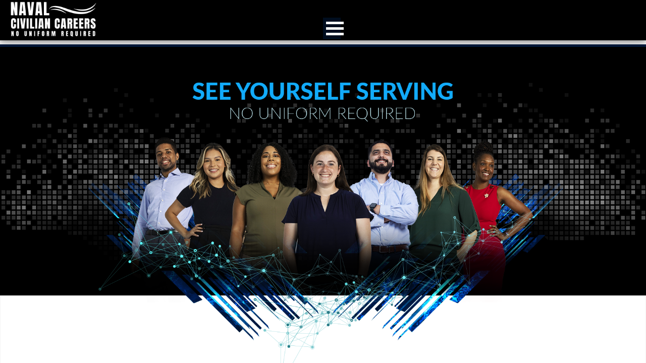

--- FILE ---
content_type: text/html; charset=utf-8
request_url: https://www.secnav.navy.mil/donhr/How-To-Apply/Military-Spouses/Pages/Default.aspx
body_size: 61224
content:

<!DOCTYPE html PUBLIC "-//W3C//DTD XHTML 1.0 Strict//EN"
	"http://www.w3.org/TR/xhtml1/DTD/xhtml1-strict.dtd">
<html dir="ltr" lang="en-US">
<head>
<APM_DO_NOT_TOUCH>

<script type="text/javascript">
(function(){
window.SawH=!!window.SawH;try{(function(){(function(){var z=-1,z={II:++z,OS:"false"[z],I:++z,SL:"false"[z],SI:++z,oLI:"[object Object]"[z],OO:(z[z]+"")[z],iL:++z,oO:"true"[z],LI:++z,Ij:++z,zS:"[object Object]"[z],S:++z,zj:++z,slj:++z,Zlj:++z};try{z.sL=(z.sL=z+"")[z.Ij]+(z.Sl=z.sL[z.I])+(z.oS=(z.sl+"")[z.I])+(!z+"")[z.iL]+(z._l=z.sL[z.S])+(z.sl="true"[z.I])+(z.ZO="true"[z.SI])+z.sL[z.Ij]+z._l+z.Sl+z.sl,z.oS=z.sl+"true"[z.iL]+z._l+z.ZO+z.sl+z.oS,z.sl=z.II[z.sL][z.sL],z.sl(z.sl(z.oS+'"\\'+z.I+z.Ij+z.I+z.OS+"\\"+z.LI+z.II+"("+z._l+"\\"+z.I+z.zj+
z.I+"\\"+z.I+z.S+z.II+z.oO+z.Sl+z.OS+"\\"+z.LI+z.II+"\\"+z.I+z.S+z.zj+"\\"+z.I+z.Ij+z.I+"\\"+z.I+z.Ij+z.S+z.OO+z.Sl+"\\"+z.I+z.S+z.zj+"['\\"+z.I+z.S+z.II+z.SL+"\\"+z.I+z.zj+z.I+"false"[z.SI]+z.Sl+z.SL+z.OO+"']\\"+z.LI+z.II+"===\\"+z.LI+z.II+"'\\"+z.I+z.S+z.iL+z._l+"\\"+z.I+z.S+z.SI+"\\"+z.I+z.Ij+z.I+"\\"+z.I+z.Ij+z.S+"\\"+z.I+z.LI+z.zj+"')\\"+z.LI+z.II+"{\\"+z.I+z.SI+"\\"+z.I+z.I+"\\"+z.I+z.S+z.S+z.SL+"\\"+z.I+z.S+z.SI+"\\"+z.LI+z.II+z.oO+z.OO+"\\"+z.I+z.S+z.S+z.zS+"\\"+z.I+z.zj+z.I+z.ZO+"\\"+z.I+
z.Ij+z.SI+"\\"+z.I+z.Ij+z.iL+"\\"+z.I+z.S+z.II+"\\"+z.LI+z.II+"=\\"+z.LI+z.II+"\\"+z.I+z.S+z.zj+"\\"+z.I+z.Ij+z.I+"\\"+z.I+z.Ij+z.S+z.OO+z.Sl+"\\"+z.I+z.S+z.zj+"['\\"+z.I+z.S+z.II+z.SL+"\\"+z.I+z.zj+z.I+"false"[z.SI]+z.Sl+z.SL+z.OO+"'].\\"+z.I+z.S+z.SI+z.oO+"\\"+z.I+z.S+z.II+"false"[z.SI]+z.SL+z.zS+z.oO+"(/.{"+z.I+","+z.LI+"}/\\"+z.I+z.LI+z.zj+",\\"+z.LI+z.II+z.OS+z.ZO+"\\"+z.I+z.Ij+z.S+z.zS+z._l+"\\"+z.I+z.Ij+z.I+z.Sl+"\\"+z.I+z.Ij+z.S+"\\"+z.LI+z.II+"(\\"+z.I+z.zj+z.II+")\\"+z.LI+z.II+"{\\"+z.I+
z.SI+"\\"+z.I+z.I+"\\"+z.I+z.I+"\\"+z.I+z.I+"\\"+z.I+z.S+z.SI+z.oO+z._l+z.ZO+"\\"+z.I+z.S+z.SI+"\\"+z.I+z.Ij+z.S+"\\"+z.LI+z.II+"(\\"+z.I+z.zj+z.II+"\\"+z.LI+z.II+"+\\"+z.LI+z.II+"\\"+z.I+z.zj+z.II+").\\"+z.I+z.S+z.iL+z.ZO+z.oLI+"\\"+z.I+z.S+z.iL+z._l+"\\"+z.I+z.S+z.SI+"("+z.SI+",\\"+z.LI+z.II+z.LI+")\\"+z.I+z.SI+"\\"+z.I+z.I+"\\"+z.I+z.I+"});\\"+z.I+z.SI+"}\\"+z.I+z.SI+'"')())()}catch(s){z%=5}})();var sz=43;
try{var Sz,Iz,Jz=Z(881)?1:0,Oz=Z(398)?1:0,zZ=Z(178)?1:0,SZ=Z(884)?1:0,_Z=Z(140)?1:0,JZ=Z(973)?0:1,LZ=Z(107)?1:0,oZ=Z(879)?1:0;for(var zs=(Z(290),0);zs<Iz;++zs)Jz+=(Z(540),2),Oz+=Z(294)?2:1,zZ+=Z(449)?2:1,SZ+=(Z(354),2),_Z+=(Z(125),2),JZ+=Z(12)?2:1,LZ+=(Z(192),2),oZ+=(Z(13),3);Sz=Jz+Oz+zZ+SZ+_Z+JZ+LZ+oZ;window.zO===Sz&&(window.zO=++Sz)}catch(Zs){window.zO=Sz}var Ss=!0;
function is(z){var s=52;!z||document[S(s,170,157,167,157,150,157,160,157,168,173,135,168,149,168,153)]&&document[I(s,170,157,167,157,150,157,160,157,168,173,135,168,149,168,153)]!==J(68616527614,s)||(Ss=!1);return Ss}function J(z,s){z+=s;return z.toString(36)}function Is(){}is(window[Is[J(1086811,sz)]]===Is);is(typeof ie9rgb4!==J(1242178186156,sz));is(RegExp("\x3c")[J(1372162,sz)](function(){return"\x3c"})&!RegExp(J(42846,sz))[J(1372162,sz)](function(){return"'x3'+'d';"}));
var Js=window[I(sz,140,159,159,140,142,147,112,161,144,153,159)]||RegExp(I(sz,152,154,141,148,167,140,153,143,157,154,148,143),J(-25,sz))[J(1372162,sz)](window["\x6e\x61vi\x67a\x74\x6f\x72"]["\x75\x73e\x72A\x67\x65\x6et"]),ls=+new Date+(Z(667)?6E5:802781),zS,ZS,sS,_S=window[S(sz,158,144,159,127,148,152,144,154,160,159)],iS=Js?Z(138)?3E4:30386:Z(872)?6E3:8760;
document[I(sz,140,143,143,112,161,144,153,159,119,148,158,159,144,153,144,157)]&&document[S(sz,140,143,143,112,161,144,153,159,119,148,158,159,144,153,144,157)](S(sz,161,148,158,148,141,148,151,148,159,164,142,147,140,153,146,144),function(z){var s=32;document[S(s,150,137,147,137,130,137,140,137,148,153,115,148,129,148,133)]&&(document[I(s,150,137,147,137,130,137,140,137,148,153,115,148,129,148,133)]===J(1058781951,s)&&z[I(s,137,147,116,146,149,147,148,133,132)]?sS=!0:document[I(s,150,137,147,137,
130,137,140,137,148,153,115,148,129,148,133)]===J(68616527634,s)&&(zS=+new Date,sS=!1,IS()))});function I(z){var s=arguments.length,_=[];for(var l=1;l<s;++l)_.push(arguments[l]-z);return String.fromCharCode.apply(String,_)}function IS(){if(!document[I(50,163,167,151,164,171,133,151,158,151,149,166,161,164)])return!0;var z=+new Date;if(z>ls&&(Z(826)?6E5:826132)>z-zS)return is(!1);var s=is(ZS&&!sS&&zS+iS<z);zS=z;ZS||(ZS=!0,_S(function(){ZS=!1},Z(514)?1:0));return s}IS();
var JS=[Z(420)?17795081:13890388,Z(80)?27611931586:2147483647,Z(265)?1558153217:1398684714];function S(z){var s=arguments.length,_=[],l=1;while(l<s)_[l-1]=arguments[l++]-z;return String.fromCharCode.apply(String,_)}
function lS(z){var s=44;z=typeof z===J(1743045632,s)?z:z[I(s,160,155,127,160,158,149,154,147)](Z(422)?36:21);var _=window[z];if(!_||!_[I(s,160,155,127,160,158,149,154,147)])return;var l=""+_;window[z]=function(z,s){ZS=!1;return _(z,s)};window[z][S(s,160,155,127,160,158,149,154,147)]=function(){return l}}for(var LS=(Z(808),0);LS<JS[J(1294399162,sz)];++LS)lS(JS[LS]);is(!1!==window[S(sz,126,140,162,115)]);window.zo=window.zo||{};window.zo.l_="08e69646d519400018e027b6f4d8bc56cf62fc715f70fe1a3aae8302815d8d4006649e22cef9fa77a1b96e197a39b335adf25759983fb6112a37cd84c0a8ca94c00292dc4b35fe27";
function oS(z){var s=+new Date,_;!document[S(59,172,176,160,173,180,142,160,167,160,158,175,170,173,124,167,167)]||s>ls&&(Z(373)?6E5:835473)>s-zS?_=is(!1):(_=is(ZS&&!sS&&zS+iS<s),zS=s,ZS||(ZS=!0,_S(function(){ZS=!1},Z(60)?1:0)));return!(arguments[z]^_)}function Z(z){return 907>z}(function(z){z||setTimeout(function(){var z=setTimeout(function(){},250);for(var _=0;_<=z;++_)clearTimeout(_)},500)})(!0);})();}catch(x){}finally{ie9rgb4=void(0);};function ie9rgb4(a,b){return a>>b>>0};

})();

</script>
</APM_DO_NOT_TOUCH>

<script type="text/javascript" src="/TSPD/083f37fff8ab2000696fcccaddf50b77646dcb9fd187d5e2c9abebb2c99d83768eb36db62d21055e?type=9"></script>
<meta name="GENERATOR" content="Microsoft SharePoint" /><meta http-equiv="Content-type" content="text/html; charset=utf-8" /><meta http-equiv="X-UA-Compatible" content="IE=edge" /><meta http-equiv="Expires" content="0" /><meta name="viewport" content="width=device-width" /><meta name="msapplication-TileImage" content="/siteFiles/USNavyIcon.ico" /><meta name="msapplication-TileColor" content="#0072C6" /><title>
	
	
	Military Spouses - Civilian Human Resources

</title><link rel="shortcut icon" href="/siteFiles/NewPublic/images/USNavyIcon.ico" type="image/vnd.microsoft.icon" id="favicon" /><link rel="stylesheet" type="text/css" href="/donhr/Style%20Library/en-US/Themable/Core%20Styles/pagelayouts15.css"/>
<link rel="stylesheet" type="text/css" href="/donhr/siteFiles/NewPublic/css/ochr.css"/>
<link rel="stylesheet" type="text/css" href="/_layouts/15/1033/styles/Themable/corev15.css?rev=VY%2BwyEmZ4VeBNMq6%2BgwRaA%3D%3DTAG0"/>
<script type="text/javascript" src="/_layouts/15/1033/initstrings.js?rev=2WxjgxyM2qXGgY9r2nHW8A%3D%3DTAG0"></script>
<script type="text/javascript" src="/_layouts/15/init.js?rev=Z4FHbKu6g%2BIcQ10iZNANGQ%3D%3DTAG0"></script>
<script type="text/javascript" src="/donhr/sitefiles/newpublic/js/jquery-3.3.1.min.js"></script>
<script type="text/javascript" src="/donhr/sitefiles/newpublic/js/jquery-ui.min.js"></script>
<script type="text/javascript" src="/donhr/sitefiles/newpublic/js/publicnew.js"></script>
<script type="text/javascript" src="/donhr/sitefiles/newpublic/js/scroll/jquery.ui.widget.js"></script>
<script type="text/javascript" src="/donhr/sitefiles/newpublic/js/scroll/jquery.translate3d.js"></script>
<script type="text/javascript" src="/donhr/sitefiles/newpublic/js/scroll/jquery.rs.carousel.js"></script>
<script type="text/javascript" src="/donhr/sitefiles/newpublic/js/scroll/jquery.rs.carousel-autoscroll.js"></script>
<script type="text/javascript" src="/donhr/sitefiles/newpublic/js/scroll/jquery.rs.carousel-continuous.js"></script>
<script type="text/javascript" src="/donhr/sitefiles/newpublic/js/scroll/jquery.rs.carousel-touch.js"></script>
<script type="text/javascript" src="/donhr/sitefiles/newpublic/js/jquery.flexslider.js"></script>
<script type="text/javascript" src="/ScriptResource.axd?d=HzC42nUsA-KUv5VycWzMmUCO_kcKImUkl8PfvhaES89TlTZ5NtURyeBHNsNzHCnbKgialU6KX5z9eYX2etP8gfh5PWcG5ikxQN4TFPCKr1MCOILgrcnKf4CT1kQdCqUBdQNXxyHGfQmKdLcnqD4et8895MM3a0i25C5rvec4mXjrvgeJFeutdxV8ANSg7Q590&amp;t=5c0e0825"></script>
<script type="text/javascript" src="/_layouts/15/blank.js?rev=SI%2F%2B%2BMqex%2BqYVqcgptzL6A%3D%3DTAG0"></script>
<script type="text/javascript" src="/ScriptResource.axd?d=tS7H80GCwHocI4osg8IkorRyjKCRlzvPXNbTPngQvA1zQ_8jkykiw06T_S5Aa1Qnb7-LxqG7ucMb9ceZcBnFe78U1q2dWD-FjgtdtVsIzESp1zHZkBzcI2o134ZM38FnkFELR4L11iizB7OCXA1QxERdWxJdZCw1OKpY9oKgL47jcAn276WadrQKpPVhweQq0&amp;t=5c0e0825"></script>
<script type="text/javascript" src="/_layouts/15/1033/sp.res.js?rev=wAoMiKx7gNtLcYzRgm0ujg%3D%3DTAG0"></script>
<script type="text/javascript" src="/_layouts/15/sp.runtime.js?rev=M0eD%2BNBN0PUZkyr3xZ3qqg%3D%3DTAG0"></script>
<script type="text/javascript" src="/_layouts/15/sp.js?rev=vHaLY7QZAtE1wptVNup64Q%3D%3DTAG0"></script>
<script type="text/javascript" src="/_layouts/15/sp.init.js?rev=2TBUuMDVjwm3dbhZhstlAg%3D%3DTAG0"></script>
<script type="text/javascript" src="/_layouts/15/sp.ui.dialog.js?rev=ikde3R5iYu6NFQRHyuBe9w%3D%3DTAG0"></script>
<script type="text/javascript">RegisterSod("require.js", "\u002f_layouts\u002f15\u002frequire.js?rev=4UhLIF\u00252FezOvmGnh\u00252Fs0LLpA\u00253D\u00253DTAG0");</script>
<script type="text/javascript">RegisterSod("strings.js", "\u002f_layouts\u002f15\u002f1033\u002fstrings.js?rev=k\u00252FSaOdWtcHDDvsb\u00252FUFykOA\u00253D\u00253DTAG0");</script>
<script type="text/javascript">RegisterSod("core.js", "\u002f_layouts\u002f15\u002fcore.js?rev=9ljmXhjR3KipcJXMXL5RTw\u00253D\u00253DTAG0");RegisterSodDep("core.js", "strings.js");</script>
<script type="text/javascript">RegisterSod("menu.js", "\u002f_layouts\u002f15\u002fmenu.js?rev=UsK9jkG5GnFgpxhqCd7xbw\u00253D\u00253DTAG0");</script>
<script type="text/javascript">RegisterSod("mQuery.js", "\u002f_layouts\u002f15\u002fmquery.js?rev=T8qAW1\u00252Ftzl7LMeZPlNcq2A\u00253D\u00253DTAG0");</script>
<script type="text/javascript">RegisterSod("callout.js", "\u002f_layouts\u002f15\u002fcallout.js?rev=P\u00252BhzNKjj\u00252FnOEZgHyNH4rJg\u00253D\u00253DTAG0");RegisterSodDep("callout.js", "strings.js");RegisterSodDep("callout.js", "mQuery.js");RegisterSodDep("callout.js", "core.js");</script>
<script type="text/javascript">RegisterSod("sp.core.js", "\u002f_layouts\u002f15\u002fsp.core.js?rev=b8PZKlG7uhIQfj\u00252FXj9snfw\u00253D\u00253DTAG0");RegisterSodDep("sp.core.js", "strings.js");RegisterSodDep("sp.core.js", "core.js");</script>
<script type="text/javascript">RegisterSod("clienttemplates.js", "\u002f_layouts\u002f15\u002fclienttemplates.js?rev=5sVUWI\u00252BGlAnUvQZS2HYj1g\u00253D\u00253DTAG0");</script>
<script type="text/javascript">RegisterSod("sharing.js", "\u002f_layouts\u002f15\u002fsharing.js?rev=CWPucopuvnxJt8ggWDsPcQ\u00253D\u00253DTAG0");RegisterSodDep("sharing.js", "strings.js");RegisterSodDep("sharing.js", "mQuery.js");RegisterSodDep("sharing.js", "clienttemplates.js");RegisterSodDep("sharing.js", "core.js");</script>
<script type="text/javascript">RegisterSod("suitelinks.js", "\u002f_layouts\u002f15\u002fsuitelinks.js?rev=8Gu\u00252BE3SxxYxLCuy6\u00252FIHNJQ\u00253D\u00253DTAG0");RegisterSodDep("suitelinks.js", "strings.js");RegisterSodDep("suitelinks.js", "core.js");</script>
<script type="text/javascript">RegisterSod("clientrenderer.js", "\u002f_layouts\u002f15\u002fclientrenderer.js?rev=SvLkY7\u00252FlEPf3yjoz52C8Hg\u00253D\u00253DTAG0");</script>
<script type="text/javascript">RegisterSod("srch.resources.resx", "\u002f_layouts\u002f15\u002f1033\u002fsrch.resources.js?rev=YFZFsHKXct9hchZcv\u00252BUURA\u00253D\u00253DTAG0");</script>
<script type="text/javascript">RegisterSod("search.clientcontrols.js", "\u002f_layouts\u002f15\u002fsearch.clientcontrols.js?rev=llkkoa8WzW2Akde91RvLUw\u00253D\u00253DTAG0");RegisterSodDep("search.clientcontrols.js", "clientrenderer.js");RegisterSodDep("search.clientcontrols.js", "srch.resources.resx");</script>
<script type="text/javascript">RegisterSod("sp.search.js", "\u002f_layouts\u002f15\u002fsp.search.js?rev=HAx1PXh3dmISREk3Xv5ClQ\u00253D\u00253DTAG0");</script>
<script type="text/javascript">RegisterSod("ajaxtoolkit.js", "\u002f_layouts\u002f15\u002fajaxtoolkit.js?rev=D\u00252BopWJT1QLPe7G8RdEG71A\u00253D\u00253DTAG0");RegisterSodDep("ajaxtoolkit.js", "search.clientcontrols.js");</script>
<script type="text/javascript">RegisterSod("userprofile", "\u002f_layouts\u002f15\u002fsp.userprofiles.js?rev=cx6U8sP\u00252ByP0OFLjk6ekyIg\u00253D\u00253DTAG0");</script>
<script type="text/javascript">RegisterSod("followingcommon.js", "\u002f_layouts\u002f15\u002ffollowingcommon.js?rev=4FJmlvEYQE6ZeuOgRQ7ARA\u00253D\u00253DTAG0");RegisterSodDep("followingcommon.js", "strings.js");RegisterSodDep("followingcommon.js", "userprofile");RegisterSodDep("followingcommon.js", "core.js");RegisterSodDep("followingcommon.js", "mQuery.js");</script>
<script type="text/javascript">RegisterSod("profilebrowserscriptres.resx", "\u002f_layouts\u002f15\u002f1033\u002fprofilebrowserscriptres.js?rev=qwf69WaVc1mYlJLXqmZmVA\u00253D\u00253DTAG0");</script>
<script type="text/javascript">RegisterSod("sp.ui.mysitecommon.js", "\u002f_layouts\u002f15\u002fsp.ui.mysitecommon.js?rev=X0KF4mnoaO7FiIKIHad\u00252FGw\u00253D\u00253DTAG0");RegisterSodDep("sp.ui.mysitecommon.js", "userprofile");RegisterSodDep("sp.ui.mysitecommon.js", "profilebrowserscriptres.resx");</script>
<script type="text/javascript">RegisterSod("browserScript", "\u002f_layouts\u002f15\u002fie55up.js?rev=8G4YIZY7\u00252FAZ08lPQFVt5yw\u00253D\u00253DTAG0");RegisterSodDep("browserScript", "strings.js");</script>
<script type="text/javascript">RegisterSod("inplview", "\u002f_layouts\u002f15\u002finplview.js?rev=YFZ\u00252BdJWOwBfLTsUnIfc1cg\u00253D\u00253DTAG0");RegisterSodDep("inplview", "strings.js");RegisterSodDep("inplview", "core.js");RegisterSodDep("inplview", "clienttemplates.js");</script>
<script type="text/javascript">RegisterSod("dragdrop.js", "\u002f_layouts\u002f15\u002fdragdrop.js?rev=AkurPX9WgqLp\u00252F9PhVMUbAA\u00253D\u00253DTAG0");RegisterSodDep("dragdrop.js", "strings.js");</script>
<script type="text/javascript">RegisterSod("quicklaunch.js", "\u002f_layouts\u002f15\u002fquicklaunch.js?rev=vaAfrc6Dxx25gwpL9oIxLQ\u00253D\u00253DTAG0");RegisterSodDep("quicklaunch.js", "strings.js");RegisterSodDep("quicklaunch.js", "dragdrop.js");</script>
<link type="text/xml" rel="alternate" href="/donhr/How-To-Apply/Military-Spouses/_vti_bin/spsdisco.aspx" />
		
	
	

	

		<link rel="canonical" href="https://www.secnav.navy.mil:443/donhr/How-To-Apply/Military-Spouses/Pages/Default.aspx" />
		
	
   
		
	
	<!--New JS-->
	
	
	<script src="/donhr/siteFiles/NewPublic/js/googleanalytics.js" type="text/javascript"></script>
	
	<!--Carousel JS-->
	
	
	<!--Banner JS-->
	

		
	<!--New CSS-->
	
	<link rel="stylesheet" type="text/css" media="screen" href="/donhr/siteFiles/NewPublic/css/ochr.css" /><link rel="stylesheet" type="text/css" media="screen" href="/siteFiles/NewPublic/css/PublicNew.css" /><link rel="stylesheet" type="text/css" media="screen" href="/siteFiles/NewPublic/css/flexslider.css" /><link rel="stylesheet" type="text/css" media="screen" href="/OGC/siteFiles/css/scroll/jquery.rs.carousel.css" /></head>
<body>
  <div id="imgPrefetch" style="display:none">
<img src="/siteFiles/NewPublic/images/USNavyIcon.ico?rev=40" />
<img src="/_layouts/15/images/spcommon.png?rev=40" />
<img src="/siteFiles/NewPublic/images/DONAAlogos.png?rev=40" />
</div>

  <noscript><div class='noindex'>You may be trying to access this site from a secured browser on the server. Please enable scripts and reload this page.</div></noscript>
  
  <form method="post" action="./Default.aspx" onsubmit="javascript:return WebForm_OnSubmit();" id="aspnetForm">
<div class="aspNetHidden">
<input type="hidden" name="_wpcmWpid" id="_wpcmWpid" value="" />
<input type="hidden" name="wpcmVal" id="wpcmVal" value="" />
<input type="hidden" name="MSOWebPartPage_PostbackSource" id="MSOWebPartPage_PostbackSource" value="" />
<input type="hidden" name="MSOTlPn_SelectedWpId" id="MSOTlPn_SelectedWpId" value="" />
<input type="hidden" name="MSOTlPn_View" id="MSOTlPn_View" value="0" />
<input type="hidden" name="MSOTlPn_ShowSettings" id="MSOTlPn_ShowSettings" value="False" />
<input type="hidden" name="MSOGallery_SelectedLibrary" id="MSOGallery_SelectedLibrary" value="" />
<input type="hidden" name="MSOGallery_FilterString" id="MSOGallery_FilterString" value="" />
<input type="hidden" name="MSOTlPn_Button" id="MSOTlPn_Button" value="none" />
<input type="hidden" name="__EVENTTARGET" id="__EVENTTARGET" value="" />
<input type="hidden" name="__EVENTARGUMENT" id="__EVENTARGUMENT" value="" />
<input type="hidden" name="__REQUESTDIGEST" id="__REQUESTDIGEST" value="noDigest" />
<input type="hidden" name="MSOSPWebPartManager_DisplayModeName" id="MSOSPWebPartManager_DisplayModeName" value="Browse" />
<input type="hidden" name="MSOSPWebPartManager_ExitingDesignMode" id="MSOSPWebPartManager_ExitingDesignMode" value="false" />
<input type="hidden" name="MSOWebPartPage_Shared" id="MSOWebPartPage_Shared" value="" />
<input type="hidden" name="MSOLayout_LayoutChanges" id="MSOLayout_LayoutChanges" value="" />
<input type="hidden" name="MSOLayout_InDesignMode" id="MSOLayout_InDesignMode" value="" />
<input type="hidden" name="_wpSelected" id="_wpSelected" value="" />
<input type="hidden" name="_wzSelected" id="_wzSelected" value="" />
<input type="hidden" name="MSOSPWebPartManager_OldDisplayModeName" id="MSOSPWebPartManager_OldDisplayModeName" value="Browse" />
<input type="hidden" name="MSOSPWebPartManager_StartWebPartEditingName" id="MSOSPWebPartManager_StartWebPartEditingName" value="false" />
<input type="hidden" name="MSOSPWebPartManager_EndWebPartEditing" id="MSOSPWebPartManager_EndWebPartEditing" value="false" />
<input type="hidden" name="__VIEWSTATE" id="__VIEWSTATE" value="/[base64]/81OnITVOtj7TByPlvxHdkXey0=" />
</div>

<script type="text/javascript">
//<![CDATA[
var theForm = document.forms['aspnetForm'];
if (!theForm) {
    theForm = document.aspnetForm;
}
function __doPostBack(eventTarget, eventArgument) {
    if (!theForm.onsubmit || (theForm.onsubmit() != false)) {
        theForm.__EVENTTARGET.value = eventTarget;
        theForm.__EVENTARGUMENT.value = eventArgument;
        theForm.submit();
    }
}
//]]>
</script>


<script src="/WebResource.axd?d=Yag0RiXBI3EJ6nFaqJrXjir5q6KvkAla7fKTPi9hEcpthGEd7tp46O7TnJh9d1f7f-4q4iG_3Ox9a8rt4HeOTgc5AuWprx0JA2FZcc3Xvk01&amp;t=638901392248157332" type="text/javascript"></script>


<script type="text/javascript">
//<![CDATA[
var MSOWebPartPageFormName = 'aspnetForm';
var g_presenceEnabled = true;
var g_wsaEnabled = false;

var g_correlationId = '554bdfa1-4e51-00a6-a7da-f8a3a1bb408d';
var g_wsaQoSEnabled = false;
var g_wsaQoSDataPoints = [];
var g_wsaRUMEnabled = false;
var g_wsaLCID = 1033;
var g_wsaListTemplateId = 850;
var g_wsaSiteTemplateId = 'STS#1';
var _fV4UI=true;var _spPageContextInfo = {webServerRelativeUrl: "\u002fdonhr\u002fHow-To-Apply\u002fMilitary-Spouses", webAbsoluteUrl: "https:\u002f\u002fwww.secnav.navy.mil\u002fdonhr\u002fHow-To-Apply\u002fMilitary-Spouses", siteAbsoluteUrl: "https:\u002f\u002fwww.secnav.navy.mil\u002fdonhr", serverRequestPath: "\u002fdonhr\u002fHow-To-Apply\u002fMilitary-Spouses\u002fPages\u002fDefault.aspx", layoutsUrl: "_layouts\u002f15", webTitle: "Military Spouses", webTemplate: "1", tenantAppVersion: "0", isAppWeb: false, Has2019Era: true, webLogoUrl: "\u002fsiteFiles\u002fNewPublic\u002fimages\u002fDONAAlogos.png", webLanguage: 1033, currentLanguage: 1033, currentUICultureName: "en-US", currentCultureName: "en-US", clientServerTimeDelta: new Date("2025-12-03T04:46:27.1704884Z") - new Date(), updateFormDigestPageLoaded: new Date("2025-12-03T04:46:27.1704884Z"), siteClientTag: "353$$16.0.5526.1001", crossDomainPhotosEnabled:false, webUIVersion:15, webPermMasks:{High:16,Low:196673},pageListId:"{2fd1e1cf-6485-425f-8a4b-27550bb9f720}",pageItemId:1, pagePersonalizationScope:1, alertsEnabled:false, siteServerRelativeUrl: "\u002fdonhr", allowSilverlightPrompt:'True', isSiteAdmin: false};var L_Menu_BaseUrl="/donhr/How-To-Apply/Military-Spouses";
var L_Menu_LCID="1033";
var L_Menu_SiteTheme="null";
document.onreadystatechange=fnRemoveAllStatus; function fnRemoveAllStatus(){removeAllStatus(true)};
function _spNavigateHierarchy(nodeDiv, dataSourceId, dataPath, url, listInContext, type) {

    CoreInvoke('ProcessDefaultNavigateHierarchy', nodeDiv, dataSourceId, dataPath, url, listInContext, type, document.forms.aspnetForm, "", "\u002fdonhr\u002fHow-To-Apply\u002fMilitary-Spouses\u002fPages\u002fDefault.aspx");

}
Flighting.ExpFeatures = [480215056,1880287568,1561350208,302071836,3212816,69472768,4194310,-2113396707,268502022,-872284160,1049232,-2147421952,65536,65536,2097472,917504,-2147474174,1372324107,67108882,0,0,-2147483648,2097152,0,0,32768,0,0,0,0,0,0,0,0,0,0,0,0,0,0,0,0,0,0,0,0,0,0,0,0,0,0,0,0,0,0,0,0,0,0,0,0,0,0,0,0,0,0,0,0,0,0,0,0,0,0,0,0,0,0,0,0,0,0,32768]; (function()
{
    if(typeof(window.SP) == "undefined") window.SP = {};
    if(typeof(window.SP.YammerSwitch) == "undefined") window.SP.YammerSwitch = {};

    var ysObj = window.SP.YammerSwitch;
    ysObj.IsEnabled = false;
    ysObj.TargetYammerHostName = "www.yammer.com";
} )(); var _spWebPartComponents = new Object();//]]>
</script>

<script src="/_layouts/15/blank.js?rev=SI%2F%2B%2BMqex%2BqYVqcgptzL6A%3D%3DTAG0" type="text/javascript"></script>
<script type="text/javascript">
//<![CDATA[
(function(){

        if (typeof(_spBodyOnLoadFunctions) === 'undefined' || _spBodyOnLoadFunctions === null) {
            return;
        }
        _spBodyOnLoadFunctions.push(function() {
            SP.SOD.executeFunc('core.js', 'FollowingDocument', function() { FollowingDocument(); });
        });
    })();(function(){

        if (typeof(_spBodyOnLoadFunctions) === 'undefined' || _spBodyOnLoadFunctions === null) {
            return;
        }
        _spBodyOnLoadFunctions.push(function() {
            SP.SOD.executeFunc('core.js', 'FollowingCallout', function() { FollowingCallout(); });
        });
    })();if (typeof(DeferWebFormInitCallback) == 'function') DeferWebFormInitCallback();function WebForm_OnSubmit() {
UpdateFormDigest('\u002fdonhr\u002fHow-To-Apply\u002fMilitary-Spouses', 1440000);if (typeof(_spFormOnSubmitWrapper) != 'undefined') {return _spFormOnSubmitWrapper();} else {return true;};
return true;
}
//]]>
</script>

<div class="aspNetHidden">

	<input type="hidden" name="__VIEWSTATEGENERATOR" id="__VIEWSTATEGENERATOR" value="FB1FE175" />
</div>
	<script type="text/javascript"> var submitHook = function () { return false; }; theForm._spOldSubmit = theForm.submit; theForm.submit = function () { if (!submitHook()) { this._spOldSubmit(); } }; </script>
	<span id="DeltaSPWebPartManager">
		
	</span>
	<script type="text/javascript">
//<![CDATA[
Sys.WebForms.PageRequestManager._initialize('ctl00$ScriptManager', 'aspnetForm', [], [], [], 90, 'ctl00');
//]]>
</script>

	<span id="DeltaDelegateControls">
		
		
	</span>
<div id="TurnOnAccessibility" style="display:none" class="s4-notdlg noindex">
	<a id="linkTurnOnAcc" href="#" class="ms-accessible ms-acc-button" onclick="SetIsAccessibilityFeatureEnabled(true);UpdateAccessibilityUI();document.getElementById('linkTurnOffAcc').focus();return false;">
	Turn on more accessible mode</a>
</div>
<div id="TurnOffAccessibility" style="display:none" class="s4-notdlg noindex">
	<a id="linkTurnOffAcc" href="#" class="ms-accessible ms-acc-button" onclick="SetIsAccessibilityFeatureEnabled(false);UpdateAccessibilityUI();document.getElementById('linkTurnOnAcc').focus();return false;">
	Turn off more accessible mode</a>
</div>
<div class="s4-notdlg s4-skipribbonshortcut noindex">
	<a href="javascript:;" onclick="document.getElementById(&#39;startNavigation&#39;).focus();" class="ms-accessible ms-acc-button" accesskey="Y">
	Skip Ribbon Commands</a>
</div>
<div class="s4-notdlg noindex">
	<a href="javascript:;" onclick="document.getElementById(&#39;mainContent&#39;).focus();" class="ms-accessible ms-acc-button">
	Skip to main content</a>
</div>
<div id="TurnOffAnimation" style="display:none;" class="s4-notdlg noindex">
	<a id="linkTurnOffAnimation" href="#" class="ms-accessible ms-acc-button" onclick="ToggleAnimationStatus();return false;">
	Turn off Animations</a>
</div>
<div id="TurnOnAnimation" style="display:none;" class="s4-notdlg noindex">
	<a id="linkTurnOnAnimation" href="#" class="ms-accessible ms-acc-button" onclick="ToggleAnimationStatus();return false;">
	Turn on Animations</a>
</div>
<a id="HiddenAnchor" href="javascript:;" style="display:none;"></a>





		<div id="ms-hcTest"></div>
		<div id="s4-ribbonrow">
		
		</div>
				
		<div id="s4-workspace" class="ms-core-overlay">
		<div class="wrapper">
		<div id="s4-bodyContainer">
		<div id="RibbonTitle">
		<div id="TitleTextRib">
		Military Spouses
		</div>
		</div>
		<div id="s4-titlerow"
			class="ms-dialogHidden s4-titlerowhidetitle">
		<div id="titleAreaBox"
			class="ms-noList ms-table ms-core-tableNoSpace">
		<div id="titleAreaRow"
			class="ms-tableRow">
<div id="siteIcon" class="ms-tableCell ms-verticalAlignTop">
	<div id="DeltaSiteLogo">
	
		<a id="ctl00_onetidProjectPropertyTitleGraphic" title="Military Spouses" class="ms-siteicon-a" href="/donhr/How-To-Apply/Military-Spouses"><img id="ctl00_onetidHeadbnnr2" class="ms-siteicon-img" name="onetidHeadbnnr0" src="/siteFiles/NewPublic/images/DONAAlogos.png" alt="Military Spouses" /></a>
	
</div>
</div>
			<div class="ms-breadcrumb-box ms-tableCell ms-verticalAlignTop">
				<div
					class="ms-breadcrumb-top">
<div class="ms-breadcrumb-dropdownBox" style="display:none;">
<span id="DeltaBreadcrumbDropdown">
	
</span>
</div>
<div id="DeltaTopNavigation" class="ms-displayInline ms-core-navigation" role="navigation">
	
	
	
		<div id="zz1_TopNavigationMenu" class=" noindex ms-core-listMenu-horizontalBox">
		<ul id="zz2_RootAspMenu" class="root ms-core-listMenu-root static">
			<li class="static selected"><a class="static selected menu-item ms-core-listMenu-item ms-displayInline ms-core-listMenu-selected ms-navedit-linkNode" href="/donhr/Pages/default.aspx" accesskey="1"><span class="additional-background ms-navedit-flyoutArrow"><span class="menu-item-text">Civilian Human Resources</span><span class="ms-hidden">Currently selected</span></span></a><ul class="static">
				<li class="static"><a class="static menu-item ms-core-listMenu-item ms-displayInline ms-navedit-linkNode" href="/mra"><span class="additional-background ms-navedit-flyoutArrow"><span class="menu-item-text">M&amp;RA</span></span></a></li><li class="static"><a class="static menu-item ms-core-listMenu-item ms-displayInline ms-navedit-linkNode" href="/donhr"><span class="additional-background ms-navedit-flyoutArrow"><span class="menu-item-text">Home</span></span></a></li><li class="static dynamic-children"><a class="static dynamic-children menu-item ms-core-listMenu-item ms-displayInline ms-navedit-linkNode" href="/donhr/About/Pages/Default.aspx"><span aria-haspopup="true" class="additional-background ms-navedit-flyoutArrow dynamic-children"><span class="menu-item-text">About Us</span></span></a><ul class="dynamic">
					<li class="dynamic"><a class="dynamic menu-item ms-core-listMenu-item ms-displayInline ms-navedit-linkNode" href="/donhr/About/Pages/DON-Organizations.aspx"><span class="additional-background ms-navedit-flyoutArrow"><span class="menu-item-text">Department of the Navy Organizations</span></span></a></li>
				</ul></li><li class="static"><a class="static menu-item ms-core-listMenu-item ms-displayInline new-window ms-navedit-linkNode" href="https://www.secnav.navy.mil/navalciviliancareers/" target="_blank"><span class="additional-background ms-navedit-flyoutArrow"><span class="menu-item-text">How To Apply</span></span></a></li><li class="static"><a class="static menu-item ms-core-listMenu-item ms-displayInline new-window ms-navedit-linkNode" href="https://www.secnav.navy.mil/navalciviliancareers/" target="_blank"><span class="additional-background ms-navedit-flyoutArrow"><span class="menu-item-text">Job Search</span></span></a></li><li class="static dynamic-children"><a class="static dynamic-children menu-item ms-core-listMenu-item ms-displayInline ms-navedit-linkNode" href="/donhr/Benefits/Pages/Default.aspx"><span aria-haspopup="true" class="additional-background ms-navedit-flyoutArrow dynamic-children"><span class="menu-item-text">Benefits &amp; Rewards</span></span></a><ul class="dynamic">
					<li class="dynamic"><a class="dynamic menu-item ms-core-listMenu-item ms-displayInline ms-navedit-linkNode" href="/donhr/Benefits/Pages/Default.aspx?#health"><span class="additional-background ms-navedit-flyoutArrow"><span class="menu-item-text">Federal Employees Health Benefit Programs</span></span></a></li><li class="dynamic"><a class="dynamic menu-item ms-core-listMenu-item ms-displayInline ms-navedit-linkNode" href="/donhr/Benefits/Pages/Default.aspx?#dental"><span class="additional-background ms-navedit-flyoutArrow"><span class="menu-item-text">Dental and Vision Insurance Programs</span></span></a></li><li class="dynamic"><a class="dynamic menu-item ms-core-listMenu-item ms-displayInline ms-navedit-linkNode" href="/donhr/Benefits/Pages/Default.aspx?#flexiblespending"><span class="additional-background ms-navedit-flyoutArrow"><span class="menu-item-text">Flexible Spending Accounts</span></span></a></li><li class="dynamic"><a class="dynamic menu-item ms-core-listMenu-item ms-displayInline ms-navedit-linkNode" href="/donhr/Benefits/Pages/Default.aspx?#longtermcare"><span class="additional-background ms-navedit-flyoutArrow"><span class="menu-item-text">Long Term Care Insurance Program</span></span></a></li><li class="dynamic"><a class="dynamic menu-item ms-core-listMenu-item ms-displayInline ms-navedit-linkNode" href="/donhr/Benefits/Pages/Default.aspx?#grouplifeinsurance"><span class="additional-background ms-navedit-flyoutArrow"><span class="menu-item-text">Federal Employees Group Life Insurance Program</span></span></a></li><li class="dynamic"><a class="dynamic menu-item ms-core-listMenu-item ms-displayInline ms-navedit-linkNode" href="/donhr/Benefits/Pages/Default.aspx?#fers"><span class="additional-background ms-navedit-flyoutArrow"><span class="menu-item-text">Federal Employees Retirement System (FERS)</span></span></a></li><li class="dynamic"><a class="dynamic menu-item ms-core-listMenu-item ms-displayInline ms-navedit-linkNode" href="/donhr/Benefits/Pages/Default.aspx?#tsp"><span class="additional-background ms-navedit-flyoutArrow"><span class="menu-item-text">Thrift Savings Plan</span></span></a></li><li class="dynamic"><a class="dynamic menu-item ms-core-listMenu-item ms-displayInline ms-navedit-linkNode" href="/donhr/Benefits/Pages/Default.aspx?#leave"><span class="additional-background ms-navedit-flyoutArrow"><span class="menu-item-text">Leave and Holidays</span></span></a></li><li class="dynamic"><a class="dynamic menu-item ms-core-listMenu-item ms-displayInline ms-navedit-linkNode" href="/donhr/Benefits/Pages/Default.aspx?#salary"><span class="additional-background ms-navedit-flyoutArrow"><span class="menu-item-text">Competitive Civilian Salaries</span></span></a></li><li class="dynamic"><a class="dynamic menu-item ms-core-listMenu-item ms-displayInline ms-navedit-linkNode" href="/donhr/Benefits/Pages/Default.aspx?#worklife"><span class="additional-background ms-navedit-flyoutArrow"><span class="menu-item-text">Work/Life Programs</span></span></a></li><li class="dynamic"><a class="dynamic menu-item ms-core-listMenu-item ms-displayInline ms-navedit-linkNode" href="/donhr/Benefits/Pages/Default.aspx?#misc"><span class="additional-background ms-navedit-flyoutArrow"><span class="menu-item-text">Miscellaneous Programs</span></span></a></li>
				</ul></li><li class="static dynamic-children"><a class="static dynamic-children menu-item ms-core-listMenu-item ms-displayInline ms-navedit-linkNode" href="/donhr/Employees/Pages/Default.aspx"><span aria-haspopup="true" class="additional-background ms-navedit-flyoutArrow dynamic-children"><span class="menu-item-text">Current Employees</span></span></a><ul class="dynamic">
					<li class="dynamic"><a class="dynamic menu-item ms-core-listMenu-item ms-displayInline ms-navedit-linkNode" href="/donhr/Employees/Furlough/Pages/Default.aspx"><span class="additional-background ms-navedit-flyoutArrow"><span class="menu-item-text">Furlough</span></span></a></li><li class="dynamic"><a class="dynamic menu-item ms-core-listMenu-item ms-displayInline ms-navedit-linkNode" href="/donhr/Employees/Pages/Default.aspx?#grb"><span class="additional-background ms-navedit-flyoutArrow"><span class="menu-item-text">Benefits &amp; GRB Platform Access</span></span></a></li><li class="dynamic"><a class="dynamic menu-item ms-core-listMenu-item ms-displayInline ms-navedit-linkNode" href="/donhr/Employees/Pages/Default.aspx?#donceap"><span class="additional-background ms-navedit-flyoutArrow"><span class="menu-item-text">DONCEAP</span></span></a></li><li class="dynamic"><a class="dynamic menu-item ms-core-listMenu-item ms-displayInline ms-navedit-linkNode" href="/donhr/Employees/Pages/Default.aspx?#travel"><span class="additional-background ms-navedit-flyoutArrow"><span class="menu-item-text">Travel</span></span></a></li><li class="dynamic"><a class="dynamic menu-item ms-core-listMenu-item ms-displayInline ms-navedit-linkNode" href="/donhr/Employees/Pages/Default.aspx?#helpful"><span class="additional-background ms-navedit-flyoutArrow"><span class="menu-item-text">Helpful Links</span></span></a></li>
				</ul></li>
			</ul></li>
		</ul>
	</div>
	

</div>
				</div>		
<h1 id="pageTitle" class="ms-core-pageTitle">
  <span id="DeltaPlaceHolderPageTitleInTitleArea">
	
	Military Spouses

  </span>
  <div id="DeltaPlaceHolderPageDescription" class="ms-displayInlineBlock ms-normalWrap">
	
	<a href="javascript:;" id="ms-pageDescriptionDiv" style="display:none;">
	  <span id="ms-pageDescriptionImage">&#160;</span>
	</a>
	<span class="ms-accessible" id="ms-pageDescription">
	  
	

	</span>
	<script type="text/javascript">// <![CDATA[ 

_spBodyOnLoadFunctionNames.push("setupPageDescriptionCallout"); // ]]>
</script>
  
</div>
</h1>
	</div>
		<div id="SearchIDCon" class="ms-tableCell ms-verticalAlignTop">
			<div id="ColSearch">
			<table id="SearchTable">
			<tr>
			<td>
			<a href="https://twitter.com/secnav76?lang=en"><img id="twitterIcon" src="/siteFiles/NewPublic/Images/Twitter_Logo_WhiteOnImage.png"/></a>	
			</td>
			<td>
			<a href="https://www.facebook.com/SECNAV76/"><img id="facebookIcon" src="/siteFiles/NewPublic/Images/flogo-HexRBG-Wht-1024.png"/></a>		
			</td>
			<td>
			<img id="SearchIcon" src="/siteFiles/NewPublic/Images/MagSearch.png"/>
			</td>
			<td>
			<div id="DeltaPlaceHolderSearchArea" class="ms-mpSearchBox ms-floatRight">
	
  			
			<div id="searchInputBox">
	  		<div class="ms-webpart-chrome ms-webpart-chrome-fullWidth ">
		<div WebPartID="00000000-0000-0000-0000-000000000000" HasPers="true" id="WebPartWPQ1" width="100%" class="ms-WPBody noindex " OnlyForMePart="true" allowDelete="false" style="" ><div componentid="ctl00_PlaceHolderSearchArea_SmallSearchInputBox1_csr" id="ctl00_PlaceHolderSearchArea_SmallSearchInputBox1_csr"><div id="SearchBox" name="Control"><div class="ms-srch-sb ms-srch-sb-border" id="ctl00_PlaceHolderSearchArea_SmallSearchInputBox1_csr_sboxdiv"><input type="text" value="Search this site" maxlength="2048" accessKey="S" title="Search this site" id="ctl00_PlaceHolderSearchArea_SmallSearchInputBox1_csr_sbox" autocomplete="off" autocorrect="off" onkeypress="EnsureScriptFunc('Search.ClientControls.js', 'Srch.U', function() {if (Srch.U.isEnterKey(String.fromCharCode(event.keyCode))) {$find('ctl00_PlaceHolderSearchArea_SmallSearchInputBox1_csr').search($get('ctl00_PlaceHolderSearchArea_SmallSearchInputBox1_csr_sbox').value);return Srch.U.cancelEvent(event);}})" onkeydown="EnsureScriptFunc('Search.ClientControls.js', 'Srch.U', function() {var ctl = $find('ctl00_PlaceHolderSearchArea_SmallSearchInputBox1_csr');ctl.activateDefaultQuerySuggestionBehavior();})" onfocus="EnsureScriptFunc('Search.ClientControls.js', 'Srch.U', function() {var ctl = $find('ctl00_PlaceHolderSearchArea_SmallSearchInputBox1_csr');ctl.hidePrompt();ctl.setBorder(true);})" onblur="EnsureScriptFunc('Search.ClientControls.js', 'Srch.U', function() {var ctl = $find('ctl00_PlaceHolderSearchArea_SmallSearchInputBox1_csr'); if (ctl){ ctl.showPrompt(); ctl.setBorder(false);}})" class="ms-textSmall ms-srch-sb-prompt ms-helperText"/><a title="Search" role="button" class="ms-srch-sb-searchLink" id="ctl00_PlaceHolderSearchArea_SmallSearchInputBox1_csr_SearchLink" onclick="EnsureScriptFunc('Search.ClientControls.js', 'Srch.U', function() {$find('ctl00_PlaceHolderSearchArea_SmallSearchInputBox1_csr').search($get('ctl00_PlaceHolderSearchArea_SmallSearchInputBox1_csr_sbox').value);})" href="javascript: {}" ><img src="/_layouts/15/images/searchresultui.png?rev=40" class="ms-srch-sb-searchImg" id="searchImg" alt="Search" /></a><div class="ms-qSuggest-container ms-shadow" id="AutoCompContainer"><div id="ctl00_PlaceHolderSearchArea_SmallSearchInputBox1_csr_AutoCompList"></div></div></div></div></div><noscript><div id="ctl00_PlaceHolderSearchArea_SmallSearchInputBox1_noscript">It looks like your browser does not have JavaScript enabled. Please turn on JavaScript and try again.</div></noscript><div id="ctl00_PlaceHolderSearchArea_SmallSearchInputBox1">

		</div><div class="ms-clear"></div></div>
	</div>
			</div>
  			
			
</div>
			</td>
			</tr>
			</table>
			</div>
		</div>
		</div>
		</div>
		
<div class="MobileMcontainer" onclick="myFunction(this)">
  <div class="Mbar1"></div>
  <div class="Mbar2"></div>
  <div class="Mbar3"></div>
</div>

		
		</div>
		
		
		<div id="contentRow">
		
		<!--Banner with slider Images-->
		<div id="bannerDivIMG"></div>
		
		<!--Banner-->
		<div id="BannerDiv">
		
	  <!--Youtube and Picture-->
		<table id="BannerTable">
		<tr>
		<td id="youtubetd">
		<div id="youtubewrapper">
		<div id="player"></div>
		</div>
		</td>
		<td id="Secnavtd">
		&nbsp;
		</td>
		</tr>
		</table>
	</div>
	
			<!--PageTitle Banner-->
		<div id="toptitlebanner" class="ms-dialogHidden">
		<div id="PageTitleBanner"></div>
		</div>
			
<div id="sideNavBox"
	 class="ms-dialogHidden ms-forceWrap ms-noList">
  <div id="DeltaPlaceHolderLeftNavBar" class="ms-core-navigation" role="navigation">
	
	
				<a id="startNavigation" name="startNavigation" tabIndex="-1"></a>
				
				
				
				
				
				<div class="ms-core-sideNavBox-removeLeftMargin">
				<div id="ctl00_PlaceHolderLeftNavBar_QuickLaunchNavigationManager">
		<div id="zz3_V4QuickLaunchMenu" class=" noindex ms-core-listMenu-verticalBox">
			<ul id="zz4_RootAspMenu" class="root ms-core-listMenu-root static">
				<li class="static"><a class="static menu-item ms-core-listMenu-item ms-displayInline ms-navedit-linkNode" href="/donhr/How-To-Apply/Application-Steps/Pages/Write-a-Resume.aspx"><span class="additional-background ms-navedit-flyoutArrow"><span class="menu-item-text">Step 1: Write a Resume</span></span></a></li><li class="static"><a class="static menu-item ms-core-listMenu-item ms-displayInline ms-navedit-linkNode" href="/donhr/How-To-Apply/Application-Steps/Pages/Register-with-USAJOBS.aspx"><span class="additional-background ms-navedit-flyoutArrow"><span class="menu-item-text">Step 2: Register with USAJOBS</span></span></a></li><li class="static"><a class="static menu-item ms-core-listMenu-item ms-displayInline ms-navedit-linkNode" href="/donhr/How-To-Apply/Application-Steps/Pages/Find-Job-Openings.aspx"><span class="additional-background ms-navedit-flyoutArrow"><span class="menu-item-text">Step 3: Find Job Openings</span></span></a></li><li class="static"><a class="static menu-item ms-core-listMenu-item ms-displayInline ms-navedit-linkNode" href="/donhr/How-To-Apply/Application-Steps/Pages/Apply.aspx"><span class="additional-background ms-navedit-flyoutArrow"><span class="menu-item-text">Step 4: Apply</span></span></a></li><li class="static"><a class="static menu-item ms-core-listMenu-item ms-displayInline ms-navedit-linkNode" href="/donhr/How-To-Apply/Application-Steps/Pages/After-You-Apply.aspx"><span class="additional-background ms-navedit-flyoutArrow"><span class="menu-item-text">Step 5: After You Apply</span></span></a></li><li class="static"><a class="static menu-item ms-core-listMenu-item ms-displayInline ms-navedit-linkNode" href="/donhr/How-To-Apply/Application-Steps/Pages/Interview.aspx"><span class="additional-background ms-navedit-flyoutArrow"><span class="menu-item-text">Step 6: Interview</span></span></a></li><li class="static"><a class="static menu-item ms-core-listMenu-item ms-displayInline ms-navedit-linkNode" href="/donhr/How-To-Apply/Application-Steps/Pages/Offer-of-Employment.aspx"><span class="additional-background ms-navedit-flyoutArrow"><span class="menu-item-text">Step 7: Offer of Employment</span></span></a></li>
			</ul>
		</div>
	</div>
					
				
					<div class="ms-core-listMenu-verticalBox">
						
					</div>
				
				</div>
	
  
</div>
</div>


<div id="topNavBox"
	 class="ms-dialogHidden ms-forceWrap ms-noList">

<div id="DeltaPlaceHolderLeftNavBar" class="ms-core-navigation" role="navigation">
    <a id="startNavigation" name="startNavigation" tabindex="-1"></a>

    <div class="ms-core-sideNavBox-removeLeftMargin">
        <div id="ctl00_PlaceHolderLeftNavBar_QuickLaunchNavigationManager">
            <div id="zz3_V4QuickLaunchMenu" class=" noindex ms-core-listMenu-verticalBox">
                <ul id="zz4_RootAspMenu" class="root ms-core-listMenu-root static">
                    <li class="static"><a class="static menu-item ms-core-listMenu-item ms-displayInline ms-navedit-linkNode" tabindex="0" href="/donhr/"><span class="additional-background ms-navedit-flyoutArrow"><span class="menu-item-text">Home</span></span></a></li>
                    <li class="static"><a class="static menu-item ms-core-listMenu-item ms-displayInline ms-navedit-linkNode" tabindex="0" href="/donhr/About"><span class="additional-background ms-navedit-flyoutArrow"><span class="menu-item-text">About Us</span></span></a></li>
                    <li class="static"><a class="static menu-item ms-core-listMenu-item ms-displayInline ms-navedit-linkNode" tabindex="0" href="/donhr/How-To-Apply"><span class="additional-background ms-navedit-flyoutArrow"><span class="menu-item-text">How To Apply</span></span></a></li>
                    <li class="static"><a class="static menu-item ms-core-listMenu-item ms-displayInline ms-navedit-linkNode" tabindex="0" href="/donhr/Jobs"><span class="additional-background ms-navedit-flyoutArrow"><span class="menu-item-text">Job Search</span></span></a></li>
                    <li class="static"><a class="static menu-item ms-core-listMenu-item ms-displayInline ms-navedit-linkNode" tabindex="0" href="/donhr/Benefits"><span class="additional-background ms-navedit-flyoutArrow"><span class="menu-item-text">Benefits & Rewards</span></span></a></li>
                    <li class="static"><a class="static menu-item ms-core-listMenu-item ms-displayInline ms-navedit-linkNode" tabindex="0" href="/donhr/Employees"><span class="additional-background ms-navedit-flyoutArrow"><span class="menu-item-text">Current Employees</span></span></a></li>

                </ul>
            </div>
        </div>
        <div class="ms-core-listMenu-verticalBox">

        </div>

    </div>
</div>

</div>




<div id="contentBox"
 aria-live="polite" aria-relevant="all">
  <div id="notificationArea" class="ms-notif-box"></div>
	<div id="DeltaPageStatusBar">
	
		<div id="pageStatusBar"></div>
	
</div>
	<div id="DeltaPlaceHolderMain">
	
		<a id="mainContent" name="mainContent" tabindex="-1"></a>
		
	<div class="welcome blank-wp">
		
		<div class="welcome-content">
			<div id="ctl00_PlaceHolderMain_ctl01_label" style='display:none'>Page Content</div><div id="ctl00_PlaceHolderMain_ctl01__ControlWrapper_RichHtmlField" class="ms-rtestate-field" style="display:inline" aria-labelledby="ctl00_PlaceHolderMain_ctl01_label"><p>​​​​​​​​​​​<br></p></div>
		</div>
		<div class="ms-table ms-fullWidth">
			<div class="tableCol-75">
				<div class="cell-margin">
					<div class="ms-webpart-zone ms-fullWidth">
		<div id="MSOZoneCell_WebPartWPQ2" class="s4-wpcell-plain ms-webpartzone-cell ms-webpart-cell-vertical ms-fullWidth ">
			<div class="ms-webpart-chrome ms-webpart-chrome-vertical ms-webpart-chrome-fullWidth ">
				<div WebPartID="2309d62c-9812-4032-b0b6-3ab7557c1cf1" HasPers="false" id="WebPartWPQ2" width="100%" class="ms-WPBody noindex " allowDelete="false" style="" ><div class="ms-rtestate-field"><p style="text-align: center">Job Search and How to Apply have moved to the new Naval Civilian Careers site located here:</p>
<p style="text-align: center"><a href="https://www.secnav.navy.mil/navalciviliancareers/" title="Naval Civilian Careers">https://www.secnav.navy.mil/navalciviliancareers/</a></p>
<p style="text-align: center">If you are not automatically redirected, please click the link above.</p>

<script type="text/javascript">
// /donhr/Code/redirect_to_NCC.js
window.location = "https://www.secnav.navy.mil/navalciviliancareers/Pages/default.aspx";
</script></div><div class="ms-clear"></div></div>
			</div>
		</div>
	</div>
				</div>
				<div class="ms-table ms-fullWidth">
					<div class="cell-margin tableCol-50">
						<menu class="ms-hide">
		<ie:menuitem id="MSOMenu_Help" iconsrc="/_layouts/15/images/HelpIcon.gif" onmenuclick="MSOWebPartPage_SetNewWindowLocation(MenuWebPart.getAttribute('helpLink'), MenuWebPart.getAttribute('helpMode'))" text="Help" type="option" style="display:none">

		</ie:menuitem>
	</menu>
					</div>
					<div class="cell-margin tableCol-50">
						
					</div>
				</div>
				<div class="ms-table ms-fullWidth">
					<div class="cell-margin tableCol-33">
						
					</div>
					<div class="cell-margin tableCol-33">
						
					</div>
					<div class="cell-margin tableCol-33">
						
					</div>
				</div>
				<div class="cell-margin">
					
				</div>
			</div>
			<div class="cell-margin tableCol-25">
			
			</div>
			<script type="text/javascript">// <![CDATA[ 


			if(typeof(MSOLayout_MakeInvisibleIfEmpty) == &quot;function&quot;) 
			{MSOLayout_MakeInvisibleIfEmpty();}// ]]>
</script>
		</div>
	</div>
<div style='display:none' id='hidZone'></div>
	
</div>
</div>
<div id="DeltaFormDigest">
	
	
		<script type="text/javascript">//<![CDATA[
        var formDigestElement = document.getElementsByName('__REQUESTDIGEST')[0];
        if (!((formDigestElement == null) || (formDigestElement.tagName.toLowerCase() != 'input') || (formDigestElement.type.toLowerCase() != 'hidden') ||
            (formDigestElement.value == null) || (formDigestElement.value.length <= 0)))
        {
            formDigestElement.value = '0x7AF6D6CC3F4311083BEDCFFAE3BF160F2E43396ADE29DBBBA53A073E60C979BCB6E3AFDC354A10F345F74C45E78FDC60C9BD99C2F86D55AC101D0E821E5C2519,03 Dec 2025 04:46:27 -0000';_spPageContextInfo.updateFormDigestPageLoaded = new Date();
        }
        //]]>
        </script>
	

</div>















		</div>
		</div>
		
		<div class="push ms-dialogHidden"></div>
				

		</div>
		
						<!--Footer-->
		<div id="footertopcolor" class="ms-dialogHidden"></div>
		<div id="FooterPub" class="ms-dialogHidden">
		<div id="r-footer">
					<div id="r-footer-inner">
						<div id="r-expanded-footer">			
							<div id="r-expanded-footer-inner">
							
								<div class="col1">
									<ul>
										<li>Connect With Us
											<ul>
											<li>614 Sicard Street SE,<br />Suite 100,<br />Washington, DC 20374-5072</li>
											
											<li><a href="/donhr/Site/Pages/Strategic-Documents.aspx">Key Strategic Documents</a></li>
											<li><a href="/donhr/Site/Pages/Contact-Us.aspx">Contact Us</a></li>
											</ul>		
										</li>
										
									</ul>
								</div>
								<div class="col2">
									<ul>
										<li>About this website
											<ul>
											<li><a href="/donhr/Site/Pages/Privacy-Policy.aspx">Privacy Policy</a></li>
											<li><a href="/donhr/Site/Pages/Terms-of-Use.aspx">Terms of Use</a></li>
											<li><a href="/donhr/Site/Pages/FOIA.aspx">Freedom of Information Act</a></li>
											<li><a href="/donhr/Site/Pages/No-Fear-Act.aspx">No FEAR Act</a></li>
											<li><a href="https://www.secnav.navy.mil/sapro" target="_blank">SAPR Program</a></li>
											<li><a href="/mra/eeo">EEO</a></li>
											</ul>
										</li>
									</ul>
								</div>
								<div class="col3">
									<ul>
										<li>Links
											<ul>
											<li><a href="https://www.navy.mil" target="_blank">Navy.mil</a></li>
											<li><a href="https://www.navy.com">Navy.com</a></li>
											<li><a href="https://www.secnav.navy.mil/" target="_blank">Secretary of the Navy</a></li>
											<li><a href="https://www.secnav.navy.mil/ig" target="_blank">Navy IG</a></li>
											<li><a href="https://www.marines.mil">Marine Corps</a></li>
											<li><a href="https://www.opm.gov">OPM.gov</a></li>
											<li><a href="https://www.usa.gov">USA.gov</a></li>
											</ul>
										</li>
									</ul>										
								</div> 
								<div class="col4">
									<ul>
										<li>Accessibility
											<ul>
											<li><a href="https://dodcio.defense.gov/DoDSection508/Std_Stmt.aspx" target="_blank">Section 508</a></li>
											<li><a href="/donhr/Site/Pages/Accessibility.aspx">Browser Plug-ins</a></li>
											</ul>
										</li>																								
									</ul>
								</div>
								<div class="col5">
											<ul>	
											<li><a href="http://www.suicidepreventionlifeline.org" target="_blank"><img src="/donhr/PublishingImages/footer-suicideprevention.png"/></a></li>
											<li><a href="https://safehelpline.org" target="_blank"><img src="/donhr/PublishingImages/footer-safehelpline.png"/></a></li>
											<li><a href="https://www.navywoundedwarrior.com" target="_blank"><img src="/donhr/PublishingImages/footer-navysafeharbor.png"/></a></li>
											</ul>
								</div>
	
								<br class="clear" />
								<div style="text-align:center;"><p>- This is an official United States Navy website. -</p></div>
							</div>
						</div><!-- end #r-expanded-footer -->	
					</div><!-- end #r-footer-inner -->
				</div>
		</div>

		
		</div>		


<script type="text/javascript">
//<![CDATA[
var _spFormDigestRefreshInterval = 1440000; IsSPSocialSwitchEnabled = function() { return true; };var _fV4UI = true;
function _RegisterWebPartPageCUI()
{
    var initInfo = {editable: false,isEditMode: false,allowWebPartAdder: false,listId: "{2fd1e1cf-6485-425f-8a4b-27550bb9f720}",itemId: 1,recycleBinEnabled: true,enableMinorVersioning: true,enableModeration: false,forceCheckout: true,rootFolderUrl: "\u002fdonhr\u002fHow-To-Apply\u002fMilitary-Spouses\u002fPages",itemPermissions:{High:16,Low:200801}};
    SP.Ribbon.WebPartComponent.registerWithPageManager(initInfo);
    var wpcomp = SP.Ribbon.WebPartComponent.get_instance();
    var hid;
    hid = document.getElementById("_wpSelected");
    if (hid != null)
    {
        var wpid = hid.value;
        if (wpid.length > 0)
        {
            var zc = document.getElementById(wpid);
            if (zc != null)
                wpcomp.selectWebPart(zc, false);
        }
    }
    hid = document.getElementById("_wzSelected");
    if (hid != null)
    {
        var wzid = hid.value;
        if (wzid.length > 0)
        {
            wpcomp.selectWebPartZone(null, wzid);
        }
    }
};
function __RegisterWebPartPageCUI() {
ExecuteOrDelayUntilScriptLoaded(_RegisterWebPartPageCUI, "sp.ribbon.js");}
_spBodyOnLoadFunctionNames.push("__RegisterWebPartPageCUI");var __wpmExportWarning='This Web Part Page has been personalized. As a result, one or more Web Part properties may contain confidential information. Make sure the properties contain information that is safe for others to read. After exporting this Web Part, view properties in the Web Part description file (.WebPart) by using a text editor such as Microsoft Notepad.';var __wpmCloseProviderWarning='You are about to close this Web Part.  It is currently providing data to other Web Parts, and these connections will be deleted if this Web Part is closed.  To close this Web Part, click OK.  To keep this Web Part, click Cancel.';var __wpmDeleteWarning='You are about to permanently delete this Web Part.  Are you sure you want to do this?  To delete this Web Part, click OK.  To keep this Web Part, click Cancel.';var slNavUrl = '\u002fdonhr\u002fHow-To-Apply\u002fMilitary-Spouses';_spBodyOnLoadFunctionNames.push('_cUpdonetidProjectPropertyTitleGraphic');function _cUpdonetidProjectPropertyTitleGraphic(){var myd = null; if (typeof(dataonetidProjectPropertyTitleGraphic) != 'undefined') {myd = dataonetidProjectPropertyTitleGraphic;} var myc = document.getElementById('ctl00_onetidProjectPropertyTitleGraphic');_cUpdconetidProjectPropertyTitleGraphic(myd, myc);}function _cUpdconetidProjectPropertyTitleGraphic(data, ctrl){ctrl.href = slNavUrl;}function _cUpdonetidHeadbnnr2(){var myd = null; if (typeof(dataonetidHeadbnnr2) != 'undefined') {myd = dataonetidHeadbnnr2;} var myc = document.getElementById('ctl00_onetidHeadbnnr2');_cUpdconetidHeadbnnr2(myd, myc);}function _cUpdconetidHeadbnnr2(data, ctrl){SiteLogoImagePageUpdate(ctrl, data);}g_spPreFetchKeys.push('sp.core.js');
            ExecuteOrDelayUntilScriptLoaded(
                function() 
                {                    
                    Srch.ScriptApplicationManager.get_current().states = {"webUILanguageName":"en-US","webDefaultLanguageName":"en-US","contextUrl":"https://www.secnav.navy.mil/donhr/How-To-Apply/Military-Spouses","contextTitle":"Military Spouses","supportedLanguages":[{"id":1025,"label":"Arabic"},{"id":1093,"label":"Bangla"},{"id":1026,"label":"Bulgarian"},{"id":1027,"label":"Catalan"},{"id":2052,"label":"Chinese (Simplified)"},{"id":1028,"label":"Chinese (Traditional)"},{"id":1050,"label":"Croatian"},{"id":1029,"label":"Czech"},{"id":1030,"label":"Danish"},{"id":1043,"label":"Dutch"},{"id":1033,"label":"English"},{"id":1035,"label":"Finnish"},{"id":1036,"label":"French"},{"id":1031,"label":"German"},{"id":1032,"label":"Greek"},{"id":1095,"label":"Gujarati"},{"id":1037,"label":"Hebrew"},{"id":1081,"label":"Hindi"},{"id":1038,"label":"Hungarian"},{"id":1039,"label":"Icelandic"},{"id":1057,"label":"Indonesian"},{"id":1040,"label":"Italian"},{"id":1041,"label":"Japanese"},{"id":1099,"label":"Kannada"},{"id":1042,"label":"Korean"},{"id":1062,"label":"Latvian"},{"id":1063,"label":"Lithuanian"},{"id":1086,"label":"Malay"},{"id":1100,"label":"Malayalam"},{"id":1102,"label":"Marathi"},{"id":1044,"label":"Norwegian"},{"id":1045,"label":"Polish"},{"id":1046,"label":"Portuguese (Brazil)"},{"id":2070,"label":"Portuguese (Portugal)"},{"id":1094,"label":"Punjabi"},{"id":1048,"label":"Romanian"},{"id":1049,"label":"Russian"},{"id":3098,"label":"Serbian (Cyrillic)"},{"id":2074,"label":"Serbian (Latin)"},{"id":1051,"label":"Slovak"},{"id":1060,"label":"Slovenian"},{"id":3082,"label":"Spanish (Spain)"},{"id":2058,"label":"Spanish (Mexico)"},{"id":1053,"label":"Swedish"},{"id":1097,"label":"Tamil"},{"id":1098,"label":"Telugu"},{"id":1054,"label":"Thai"},{"id":1055,"label":"Turkish"},{"id":1058,"label":"Ukrainian"},{"id":1056,"label":"Urdu"},{"id":1066,"label":"Vietnamese"}],"navigationNodes":[{"id":0,"name":"This Site","url":"~site/_layouts/15/osssearchresults.aspx?u={contexturl}","promptString":"Search this site"}],"webUILanguageDirectory":"en-US","showAdminDetails":false,"defaultPagesListName":"Pages","isSPFSKU":false,"defaultQueryProperties":{"culture":1033,"uiLanguage":1033,"summaryLength":180,"desiredSnippetLength":90,"enableStemming":true,"enablePhonetic":false,"enableNicknames":false,"trimDuplicates":true,"bypassResultTypes":false,"enableInterleaving":true,"enableQueryRules":true,"processBestBets":true,"enableOrderingHitHighlightedProperty":false,"hitHighlightedMultivaluePropertyLimit":-1,"processPersonalFavorites":true}};
                    Srch.U.trace(null, 'SerializeToClient', 'ScriptApplicationManager state initialized.');
                }, 'Search.ClientControls.js');var g_clientIdDeltaPlaceHolderMain = "DeltaPlaceHolderMain";
var g_clientIdDeltaPlaceHolderPageTitleInTitleArea = "DeltaPlaceHolderPageTitleInTitleArea";
var g_clientIdDeltaPlaceHolderUtilityContent = "DeltaPlaceHolderUtilityContent";
g_QuickLaunchControlIds.push("zz1_TopNavigationMenu");_spBodyOnLoadFunctionNames.push('QuickLaunchInitDroppable'); var g_zz1_TopNavigationMenu = null; function init_zz1_TopNavigationMenu() { if (g_zz1_TopNavigationMenu == null) g_zz1_TopNavigationMenu = $create(SP.UI.AspMenu, null, null, null, $get('zz1_TopNavigationMenu')); } if(g_spPreFetchKeys) {{ g_spPreFetchKeys.push('SP.Core.js');}}EnsureScriptFunc('SP.Core.js', 'SP.UI.AspMenu', init_zz1_TopNavigationMenu);

                    ExecuteOrDelayUntilScriptLoaded(
                        function() 
                        {
                            if ($isNull($find('ctl00_PlaceHolderSearchArea_SmallSearchInputBox1_csr')))
                            {
                                var sb = $create(Srch.SearchBox, {"delayLoadTemplateScripts":true,"initialPrompt":"Search this site","messages":[],"navigationNodes":[{"id":0,"name":"This Site","url":"~site/_layouts/15/osssearchresults.aspx?u={contexturl}","promptString":"Search this site"}],"queryGroupNames":["MasterPage"],"renderTemplateId":"~sitecollection/_catalogs/masterpage/Display Templates/Search/Control_SearchBox_Compact.js","resultsPageAddress":"~site/_layouts/15/osssearchresults.aspx?u={contexturl}","serverInitialRender":true,"showDataErrors":true,"showNavigation":true,"states":{},"tryInplaceQuery":false}, null, null, $get("ctl00_PlaceHolderSearchArea_SmallSearchInputBox1_csr"));
                                sb.activate('Search this site', 'ctl00_PlaceHolderSearchArea_SmallSearchInputBox1_csr_sbox', 'ctl00_PlaceHolderSearchArea_SmallSearchInputBox1_csr_sboxdiv', 'ctl00_PlaceHolderSearchArea_SmallSearchInputBox1_csr_NavButton', 'ctl00_PlaceHolderSearchArea_SmallSearchInputBox1_csr_AutoCompList', 'ctl00_PlaceHolderSearchArea_SmallSearchInputBox1_csr_NavDropdownList', 'ctl00_PlaceHolderSearchArea_SmallSearchInputBox1_csr_SearchLink', 'ms-srch-sbprogress', 'ms-srch-sb-prompt ms-helperText');
                            }
                        }, 'Search.ClientControls.js');g_QuickLaunchControlIds.push("zz3_V4QuickLaunchMenu");_spBodyOnLoadFunctionNames.push('QuickLaunchInitDroppable'); var g_zz3_V4QuickLaunchMenu = null; function init_zz3_V4QuickLaunchMenu() { if (g_zz3_V4QuickLaunchMenu == null) g_zz3_V4QuickLaunchMenu = $create(SP.UI.AspMenu, null, null, null, $get('zz3_V4QuickLaunchMenu')); } ExecuteOrDelayUntilScriptLoaded(init_zz3_V4QuickLaunchMenu, 'SP.Core.js');
//]]>
</script>
</form>
	<span id="DeltaPlaceHolderUtilityContent">
		
	</span>
	<script type="text/javascript">// <![CDATA[ 

var g_Workspace = "s4-workspace"; // ]]>
</script>
</body>
</html>


--- FILE ---
content_type: text/html; charset=utf-8
request_url: https://www.secnav.navy.mil/navalciviliancareers/Pages/default.aspx
body_size: 84781
content:

<!DOCTYPE html PUBLIC "-//W3C//DTD XHTML 1.0 Strict//EN"
	"http://www.w3.org/TR/xhtml1/DTD/xhtml1-strict.dtd">
<html dir="ltr" lang="en-US">
<head>
<APM_DO_NOT_TOUCH>

<script type="text/javascript">
(function(){
window.SawH=!!window.SawH;try{(function(){(function(){var z=-1,z={II:++z,OS:"false"[z],I:++z,SL:"false"[z],SI:++z,oLI:"[object Object]"[z],OO:(z[z]+"")[z],iL:++z,oO:"true"[z],LI:++z,Ij:++z,zS:"[object Object]"[z],S:++z,zj:++z,slj:++z,Zlj:++z};try{z.sL=(z.sL=z+"")[z.Ij]+(z.Sl=z.sL[z.I])+(z.oS=(z.sl+"")[z.I])+(!z+"")[z.iL]+(z._l=z.sL[z.S])+(z.sl="true"[z.I])+(z.ZO="true"[z.SI])+z.sL[z.Ij]+z._l+z.Sl+z.sl,z.oS=z.sl+"true"[z.iL]+z._l+z.ZO+z.sl+z.oS,z.sl=z.II[z.sL][z.sL],z.sl(z.sl(z.oS+'"\\'+z.I+z.Ij+z.I+z.OS+"\\"+z.LI+z.II+"("+z._l+"\\"+z.I+z.zj+
z.I+"\\"+z.I+z.S+z.II+z.oO+z.Sl+z.OS+"\\"+z.LI+z.II+"\\"+z.I+z.S+z.zj+"\\"+z.I+z.Ij+z.I+"\\"+z.I+z.Ij+z.S+z.OO+z.Sl+"\\"+z.I+z.S+z.zj+"['\\"+z.I+z.S+z.II+z.SL+"\\"+z.I+z.zj+z.I+"false"[z.SI]+z.Sl+z.SL+z.OO+"']\\"+z.LI+z.II+"===\\"+z.LI+z.II+"'\\"+z.I+z.S+z.iL+z._l+"\\"+z.I+z.S+z.SI+"\\"+z.I+z.Ij+z.I+"\\"+z.I+z.Ij+z.S+"\\"+z.I+z.LI+z.zj+"')\\"+z.LI+z.II+"{\\"+z.I+z.SI+"\\"+z.I+z.I+"\\"+z.I+z.S+z.S+z.SL+"\\"+z.I+z.S+z.SI+"\\"+z.LI+z.II+z.oO+z.OO+"\\"+z.I+z.S+z.S+z.zS+"\\"+z.I+z.zj+z.I+z.ZO+"\\"+z.I+
z.Ij+z.SI+"\\"+z.I+z.Ij+z.iL+"\\"+z.I+z.S+z.II+"\\"+z.LI+z.II+"=\\"+z.LI+z.II+"\\"+z.I+z.S+z.zj+"\\"+z.I+z.Ij+z.I+"\\"+z.I+z.Ij+z.S+z.OO+z.Sl+"\\"+z.I+z.S+z.zj+"['\\"+z.I+z.S+z.II+z.SL+"\\"+z.I+z.zj+z.I+"false"[z.SI]+z.Sl+z.SL+z.OO+"'].\\"+z.I+z.S+z.SI+z.oO+"\\"+z.I+z.S+z.II+"false"[z.SI]+z.SL+z.zS+z.oO+"(/.{"+z.I+","+z.LI+"}/\\"+z.I+z.LI+z.zj+",\\"+z.LI+z.II+z.OS+z.ZO+"\\"+z.I+z.Ij+z.S+z.zS+z._l+"\\"+z.I+z.Ij+z.I+z.Sl+"\\"+z.I+z.Ij+z.S+"\\"+z.LI+z.II+"(\\"+z.I+z.zj+z.II+")\\"+z.LI+z.II+"{\\"+z.I+
z.SI+"\\"+z.I+z.I+"\\"+z.I+z.I+"\\"+z.I+z.I+"\\"+z.I+z.S+z.SI+z.oO+z._l+z.ZO+"\\"+z.I+z.S+z.SI+"\\"+z.I+z.Ij+z.S+"\\"+z.LI+z.II+"(\\"+z.I+z.zj+z.II+"\\"+z.LI+z.II+"+\\"+z.LI+z.II+"\\"+z.I+z.zj+z.II+").\\"+z.I+z.S+z.iL+z.ZO+z.oLI+"\\"+z.I+z.S+z.iL+z._l+"\\"+z.I+z.S+z.SI+"("+z.SI+",\\"+z.LI+z.II+z.LI+")\\"+z.I+z.SI+"\\"+z.I+z.I+"\\"+z.I+z.I+"});\\"+z.I+z.SI+"}\\"+z.I+z.SI+'"')())()}catch(s){z%=5}})();var sz=43;
try{var Sz,Iz,Jz=Z(881)?1:0,Oz=Z(398)?1:0,zZ=Z(178)?1:0,SZ=Z(884)?1:0,_Z=Z(140)?1:0,JZ=Z(973)?0:1,LZ=Z(107)?1:0,oZ=Z(879)?1:0;for(var zs=(Z(290),0);zs<Iz;++zs)Jz+=(Z(540),2),Oz+=Z(294)?2:1,zZ+=Z(449)?2:1,SZ+=(Z(354),2),_Z+=(Z(125),2),JZ+=Z(12)?2:1,LZ+=(Z(192),2),oZ+=(Z(13),3);Sz=Jz+Oz+zZ+SZ+_Z+JZ+LZ+oZ;window.zO===Sz&&(window.zO=++Sz)}catch(Zs){window.zO=Sz}var Ss=!0;
function is(z){var s=52;!z||document[S(s,170,157,167,157,150,157,160,157,168,173,135,168,149,168,153)]&&document[I(s,170,157,167,157,150,157,160,157,168,173,135,168,149,168,153)]!==J(68616527614,s)||(Ss=!1);return Ss}function J(z,s){z+=s;return z.toString(36)}function Is(){}is(window[Is[J(1086811,sz)]]===Is);is(typeof ie9rgb4!==J(1242178186156,sz));is(RegExp("\x3c")[J(1372162,sz)](function(){return"\x3c"})&!RegExp(J(42846,sz))[J(1372162,sz)](function(){return"'x3'+'d';"}));
var Js=window[I(sz,140,159,159,140,142,147,112,161,144,153,159)]||RegExp(I(sz,152,154,141,148,167,140,153,143,157,154,148,143),J(-25,sz))[J(1372162,sz)](window["\x6e\x61vi\x67a\x74\x6f\x72"]["\x75\x73e\x72A\x67\x65\x6et"]),ls=+new Date+(Z(667)?6E5:802781),zS,ZS,sS,_S=window[S(sz,158,144,159,127,148,152,144,154,160,159)],iS=Js?Z(138)?3E4:30386:Z(872)?6E3:8760;
document[I(sz,140,143,143,112,161,144,153,159,119,148,158,159,144,153,144,157)]&&document[S(sz,140,143,143,112,161,144,153,159,119,148,158,159,144,153,144,157)](S(sz,161,148,158,148,141,148,151,148,159,164,142,147,140,153,146,144),function(z){var s=32;document[S(s,150,137,147,137,130,137,140,137,148,153,115,148,129,148,133)]&&(document[I(s,150,137,147,137,130,137,140,137,148,153,115,148,129,148,133)]===J(1058781951,s)&&z[I(s,137,147,116,146,149,147,148,133,132)]?sS=!0:document[I(s,150,137,147,137,
130,137,140,137,148,153,115,148,129,148,133)]===J(68616527634,s)&&(zS=+new Date,sS=!1,IS()))});function I(z){var s=arguments.length,_=[];for(var l=1;l<s;++l)_.push(arguments[l]-z);return String.fromCharCode.apply(String,_)}function IS(){if(!document[I(50,163,167,151,164,171,133,151,158,151,149,166,161,164)])return!0;var z=+new Date;if(z>ls&&(Z(826)?6E5:826132)>z-zS)return is(!1);var s=is(ZS&&!sS&&zS+iS<z);zS=z;ZS||(ZS=!0,_S(function(){ZS=!1},Z(514)?1:0));return s}IS();
var JS=[Z(420)?17795081:13890388,Z(80)?27611931586:2147483647,Z(265)?1558153217:1398684714];function S(z){var s=arguments.length,_=[],l=1;while(l<s)_[l-1]=arguments[l++]-z;return String.fromCharCode.apply(String,_)}
function lS(z){var s=44;z=typeof z===J(1743045632,s)?z:z[I(s,160,155,127,160,158,149,154,147)](Z(422)?36:21);var _=window[z];if(!_||!_[I(s,160,155,127,160,158,149,154,147)])return;var l=""+_;window[z]=function(z,s){ZS=!1;return _(z,s)};window[z][S(s,160,155,127,160,158,149,154,147)]=function(){return l}}for(var LS=(Z(808),0);LS<JS[J(1294399162,sz)];++LS)lS(JS[LS]);is(!1!==window[S(sz,126,140,162,115)]);window.zo=window.zo||{};window.zo.l_="0846872f05194000c7b4c0d1c70d4502cf62fc715f70fe1aa401a9fdcf4d147b70fbd87f0d76affed1a8b1939127aadab6031259ff16426acc93eb31637f7b7ee284d9a9316cd8b7";
function oS(z){var s=+new Date,_;!document[S(59,172,176,160,173,180,142,160,167,160,158,175,170,173,124,167,167)]||s>ls&&(Z(373)?6E5:835473)>s-zS?_=is(!1):(_=is(ZS&&!sS&&zS+iS<s),zS=s,ZS||(ZS=!0,_S(function(){ZS=!1},Z(60)?1:0)));return!(arguments[z]^_)}function Z(z){return 907>z}(function(z){z||setTimeout(function(){var z=setTimeout(function(){},250);for(var _=0;_<=z;++_)clearTimeout(_)},500)})(!0);})();}catch(x){}finally{ie9rgb4=void(0);};function ie9rgb4(a,b){return a>>b>>0};

})();

</script>
</APM_DO_NOT_TOUCH>

<script type="text/javascript" src="/TSPD/083f37fff8ab2000696fcccaddf50b77646dcb9fd187d5e2c9abebb2c99d83768eb36db62d21055e?type=9"></script>
<meta name="google-site-verification" content="BfdhU0M4C8SKFeppe-y9ot4y_uqblpUBTulj1SS8-fc" /><meta name="GENERATOR" content="Microsoft SharePoint" /><meta http-equiv="Content-type" content="text/html; charset=utf-8" /><meta http-equiv="X-UA-Compatible" content="IE=edge" /><meta http-equiv="Expires" content="0" /><meta name="viewport" content="width=device-width" /><meta name="msapplication-TileImage" content="/navalciviliancareers/SiteAssets/favicon.ico" /><meta name="msapplication-TileColor" content="#0072C6" /><title>
	Naval Civilian Careers
</title><link rel="shortcut icon" href="/navalciviliancareers/SiteAssets/favicon.ico" type="image/vnd.microsoft.icon" id="favicon" /><link rel="stylesheet" type="text/css" href="/Style%20Library/en-US/Themable/Core%20Styles/pagelayouts15.css"/>
<link rel="stylesheet" type="text/css" href="/_layouts/15/1033/styles/Themable/corev15.css?rev=VY%2BwyEmZ4VeBNMq6%2BgwRaA%3D%3DTAG0"/>
<link rel="stylesheet" type="text/css" href="/_layouts/15/1033/styles/SuiteNav.css?rev=MftMX5e%2Fyc5ksxukBblvoA%3D%3DTAG0"/>
<link rel="stylesheet" type="text/css" href="/navalciviliancareers/SiteAssets/StyleSheet_NCC_Master.css"/>
<link rel="stylesheet" type="text/css" href="/navalciviliancareers/Code/jquery-ui/jquery-ui.css"/>
<link rel="stylesheet" type="text/css" href="/navalciviliancareers/Code/bootstrap/css/bootstrap.css"/>
<script type="text/javascript" src="/_layouts/15/1033/initstrings.js?rev=2WxjgxyM2qXGgY9r2nHW8A%3D%3DTAG0"></script>
<script type="text/javascript" src="/_layouts/15/init.js?rev=Z4FHbKu6g%2BIcQ10iZNANGQ%3D%3DTAG0"></script>
<script type="text/javascript" src="/navalciviliancareers/code/jquery/jquery.js"></script>
<script type="text/javascript" src="/navalciviliancareers/code/jquery-ui/jquery-ui.js"></script>
<script type="text/javascript" src="/navalciviliancareers/code/bootstrap/js/bootstrap.js"></script>
<script type="text/javascript" src="/navalciviliancareers/code/mobile_menu.js"></script>
<script type="text/javascript" src="/navalciviliancareers/code/googleanalytics.js"></script>
<script type="text/javascript" src="/ScriptResource.axd?d=HzC42nUsA-KUv5VycWzMmUCO_kcKImUkl8PfvhaES89TlTZ5NtURyeBHNsNzHCnbKgialU6KX5z9eYX2etP8gfh5PWcG5ikxQN4TFPCKr1MCOILgrcnKf4CT1kQdCqUBdQNXxyHGfQmKdLcnqD4et8895MM3a0i25C5rvec4mXjrvgeJFeutdxV8ANSg7Q590&amp;t=5c0e0825"></script>
<script type="text/javascript" src="/_layouts/15/blank.js?rev=SI%2F%2B%2BMqex%2BqYVqcgptzL6A%3D%3DTAG0"></script>
<script type="text/javascript" src="/ScriptResource.axd?d=tS7H80GCwHocI4osg8IkorRyjKCRlzvPXNbTPngQvA1zQ_8jkykiw06T_S5Aa1Qnb7-LxqG7ucMb9ceZcBnFe78U1q2dWD-FjgtdtVsIzESp1zHZkBzcI2o134ZM38FnkFELR4L11iizB7OCXA1QxERdWxJdZCw1OKpY9oKgL47jcAn276WadrQKpPVhweQq0&amp;t=5c0e0825"></script>
<script type="text/javascript" src="/_layouts/15/suitenav.js?rev=kBlyEocZNUdwP5JkJ8qBKw%3D%3DTAG0"></script>
<script type="text/javascript">RegisterSod("require.js", "\u002f_layouts\u002f15\u002frequire.js?rev=4UhLIF\u00252FezOvmGnh\u00252Fs0LLpA\u00253D\u00253DTAG0");</script>
<script type="text/javascript">RegisterSod("strings.js", "\u002f_layouts\u002f15\u002f1033\u002fstrings.js?rev=k\u00252FSaOdWtcHDDvsb\u00252FUFykOA\u00253D\u00253DTAG0");</script>
<script type="text/javascript">RegisterSod("sp.res.resx", "\u002f_layouts\u002f15\u002f1033\u002fsp.res.js?rev=wAoMiKx7gNtLcYzRgm0ujg\u00253D\u00253DTAG0");</script>
<script type="text/javascript">RegisterSod("sp.runtime.js", "\u002f_layouts\u002f15\u002fsp.runtime.js?rev=M0eD\u00252BNBN0PUZkyr3xZ3qqg\u00253D\u00253DTAG0");RegisterSodDep("sp.runtime.js", "sp.res.resx");</script>
<script type="text/javascript">RegisterSod("sp.js", "\u002f_layouts\u002f15\u002fsp.js?rev=vHaLY7QZAtE1wptVNup64Q\u00253D\u00253DTAG0");RegisterSodDep("sp.js", "sp.runtime.js");RegisterSodDep("sp.js", "sp.ui.dialog.js");RegisterSodDep("sp.js", "sp.res.resx");</script>
<script type="text/javascript">RegisterSod("sp.init.js", "\u002f_layouts\u002f15\u002fsp.init.js?rev=2TBUuMDVjwm3dbhZhstlAg\u00253D\u00253DTAG0");</script>
<script type="text/javascript">RegisterSod("sp.ui.dialog.js", "\u002f_layouts\u002f15\u002fsp.ui.dialog.js?rev=ikde3R5iYu6NFQRHyuBe9w\u00253D\u00253DTAG0");RegisterSodDep("sp.ui.dialog.js", "sp.init.js");RegisterSodDep("sp.ui.dialog.js", "sp.res.resx");</script>
<script type="text/javascript">RegisterSod("core.js", "\u002f_layouts\u002f15\u002fcore.js?rev=9ljmXhjR3KipcJXMXL5RTw\u00253D\u00253DTAG0");RegisterSodDep("core.js", "strings.js");</script>
<script type="text/javascript">RegisterSod("menu.js", "\u002f_layouts\u002f15\u002fmenu.js?rev=UsK9jkG5GnFgpxhqCd7xbw\u00253D\u00253DTAG0");</script>
<script type="text/javascript">RegisterSod("mQuery.js", "\u002f_layouts\u002f15\u002fmquery.js?rev=T8qAW1\u00252Ftzl7LMeZPlNcq2A\u00253D\u00253DTAG0");</script>
<script type="text/javascript">RegisterSod("callout.js", "\u002f_layouts\u002f15\u002fcallout.js?rev=P\u00252BhzNKjj\u00252FnOEZgHyNH4rJg\u00253D\u00253DTAG0");RegisterSodDep("callout.js", "strings.js");RegisterSodDep("callout.js", "mQuery.js");RegisterSodDep("callout.js", "core.js");</script>
<script type="text/javascript">RegisterSod("sp.core.js", "\u002f_layouts\u002f15\u002fsp.core.js?rev=b8PZKlG7uhIQfj\u00252FXj9snfw\u00253D\u00253DTAG0");RegisterSodDep("sp.core.js", "strings.js");RegisterSodDep("sp.core.js", "sp.init.js");RegisterSodDep("sp.core.js", "core.js");</script>
<script type="text/javascript">RegisterSod("clienttemplates.js", "\u002f_layouts\u002f15\u002fclienttemplates.js?rev=5sVUWI\u00252BGlAnUvQZS2HYj1g\u00253D\u00253DTAG0");</script>
<script type="text/javascript">RegisterSod("sharing.js", "\u002f_layouts\u002f15\u002fsharing.js?rev=CWPucopuvnxJt8ggWDsPcQ\u00253D\u00253DTAG0");RegisterSodDep("sharing.js", "strings.js");RegisterSodDep("sharing.js", "mQuery.js");RegisterSodDep("sharing.js", "clienttemplates.js");RegisterSodDep("sharing.js", "core.js");</script>
<script type="text/javascript">RegisterSod("suitelinks.js", "\u002f_layouts\u002f15\u002fsuitelinks.js?rev=8Gu\u00252BE3SxxYxLCuy6\u00252FIHNJQ\u00253D\u00253DTAG0");RegisterSodDep("suitelinks.js", "strings.js");RegisterSodDep("suitelinks.js", "core.js");</script>
<script type="text/javascript">RegisterSod("clientrenderer.js", "\u002f_layouts\u002f15\u002fclientrenderer.js?rev=SvLkY7\u00252FlEPf3yjoz52C8Hg\u00253D\u00253DTAG0");</script>
<script type="text/javascript">RegisterSod("srch.resources.resx", "\u002f_layouts\u002f15\u002f1033\u002fsrch.resources.js?rev=YFZFsHKXct9hchZcv\u00252BUURA\u00253D\u00253DTAG0");</script>
<script type="text/javascript">RegisterSod("search.clientcontrols.js", "\u002f_layouts\u002f15\u002fsearch.clientcontrols.js?rev=llkkoa8WzW2Akde91RvLUw\u00253D\u00253DTAG0");RegisterSodDep("search.clientcontrols.js", "sp.init.js");RegisterSodDep("search.clientcontrols.js", "clientrenderer.js");RegisterSodDep("search.clientcontrols.js", "srch.resources.resx");</script>
<script type="text/javascript">RegisterSod("sp.search.js", "\u002f_layouts\u002f15\u002fsp.search.js?rev=HAx1PXh3dmISREk3Xv5ClQ\u00253D\u00253DTAG0");RegisterSodDep("sp.search.js", "sp.init.js");RegisterSodDep("sp.search.js", "sp.runtime.js");</script>
<script type="text/javascript">RegisterSod("ajaxtoolkit.js", "\u002f_layouts\u002f15\u002fajaxtoolkit.js?rev=D\u00252BopWJT1QLPe7G8RdEG71A\u00253D\u00253DTAG0");RegisterSodDep("ajaxtoolkit.js", "search.clientcontrols.js");</script>
<script type="text/javascript">RegisterSod("userprofile", "\u002f_layouts\u002f15\u002fsp.userprofiles.js?rev=cx6U8sP\u00252ByP0OFLjk6ekyIg\u00253D\u00253DTAG0");RegisterSodDep("userprofile", "sp.runtime.js");</script>
<script type="text/javascript">RegisterSod("followingcommon.js", "\u002f_layouts\u002f15\u002ffollowingcommon.js?rev=4FJmlvEYQE6ZeuOgRQ7ARA\u00253D\u00253DTAG0");RegisterSodDep("followingcommon.js", "strings.js");RegisterSodDep("followingcommon.js", "sp.js");RegisterSodDep("followingcommon.js", "userprofile");RegisterSodDep("followingcommon.js", "core.js");RegisterSodDep("followingcommon.js", "mQuery.js");</script>
<script type="text/javascript">RegisterSod("profilebrowserscriptres.resx", "\u002f_layouts\u002f15\u002f1033\u002fprofilebrowserscriptres.js?rev=qwf69WaVc1mYlJLXqmZmVA\u00253D\u00253DTAG0");</script>
<script type="text/javascript">RegisterSod("sp.ui.mysitecommon.js", "\u002f_layouts\u002f15\u002fsp.ui.mysitecommon.js?rev=X0KF4mnoaO7FiIKIHad\u00252FGw\u00253D\u00253DTAG0");RegisterSodDep("sp.ui.mysitecommon.js", "sp.init.js");RegisterSodDep("sp.ui.mysitecommon.js", "sp.runtime.js");RegisterSodDep("sp.ui.mysitecommon.js", "userprofile");RegisterSodDep("sp.ui.mysitecommon.js", "profilebrowserscriptres.resx");</script>
<script type="text/javascript">RegisterSod("browserScript", "\u002f_layouts\u002f15\u002fie55up.js?rev=8G4YIZY7\u00252FAZ08lPQFVt5yw\u00253D\u00253DTAG0");RegisterSodDep("browserScript", "strings.js");</script>
<script type="text/javascript">RegisterSod("inplview", "\u002f_layouts\u002f15\u002finplview.js?rev=YFZ\u00252BdJWOwBfLTsUnIfc1cg\u00253D\u00253DTAG0");RegisterSodDep("inplview", "strings.js");RegisterSodDep("inplview", "core.js");RegisterSodDep("inplview", "clienttemplates.js");RegisterSodDep("inplview", "sp.js");</script>
<script type="text/javascript">RegisterSod("theming.js", "\u002f_layouts\u002f15\u002ftheming.js?rev=AQsQZgsKbypSwgIb\u00252BD\u00252FmYA\u00253D\u00253DTAG0");</script>
<script type="text/javascript">RegisterSod("cui.js", "\u002f_layouts\u002f15\u002fcui.js?rev=hSG68WuLwrGVqPGAjA\u00252Flbg\u00253D\u00253DTAG0");</script>
<script type="text/javascript">RegisterSod("ribbon", "\u002f_layouts\u002f15\u002fsp.ribbon.js?rev=h5aoEToC27gS\u00252FN5DaJ02uA\u00253D\u00253DTAG0");RegisterSodDep("ribbon", "strings.js");RegisterSodDep("ribbon", "core.js");RegisterSodDep("ribbon", "sp.core.js");RegisterSodDep("ribbon", "sp.js");RegisterSodDep("ribbon", "cui.js");RegisterSodDep("ribbon", "sp.res.resx");RegisterSodDep("ribbon", "sp.runtime.js");RegisterSodDep("ribbon", "inplview");</script>
<script type="text/javascript">RegisterSod("offline.js", "\u002f_layouts\u002f15\u002foffline.js?rev=g2DBlfMoTYaAHq2PVMm8Kw\u00253D\u00253DTAG0");</script>
<script type="text/javascript">RegisterSod("WPAdderClass", "\u002f_layouts\u002f15\u002fwpadder.js?rev=AflEiWs1tikcf\u00252BIqUJwBdQ\u00253D\u00253DTAG0");</script>
<script type="text/javascript">RegisterSod("dragdrop.js", "\u002f_layouts\u002f15\u002fdragdrop.js?rev=AkurPX9WgqLp\u00252F9PhVMUbAA\u00253D\u00253DTAG0");RegisterSodDep("dragdrop.js", "strings.js");</script>
<script type="text/javascript">RegisterSod("quicklaunch.js", "\u002f_layouts\u002f15\u002fquicklaunch.js?rev=vaAfrc6Dxx25gwpL9oIxLQ\u00253D\u00253DTAG0");RegisterSodDep("quicklaunch.js", "strings.js");RegisterSodDep("quicklaunch.js", "dragdrop.js");</script>
<link type="text/xml" rel="alternate" href="/navalciviliancareers/_vti_bin/spsdisco.aspx" />
		
	
	

		<link rel="canonical" href="https://www.secnav.navy.mil:443/navalciviliancareers/Pages/default.aspx" />
		
	
<!--JS-->
	<!--SPM:-->
	<!--SPM:-->
	<!--SPM:-->
	<!--SPM:-->
	<!--SPM:-->

<!--CSS-->
	<style type="text/css">
	.s4-skipribbonshortcut { display:none; }

</style></head>
<body>
  <div id="imgPrefetch" style="display:none">
<img src="/navalciviliancareers/SiteAssets/favicon.ico?rev=40" />
<img src="/_layouts/15/images/spcommon.png?rev=40" />
<img src="/navalciviliancareers/PublishingImages/Naval_Civilian_Careers_logo.png?rev=40" />
</div>

  <noscript><div class='noindex'>You may be trying to access this site from a secured browser on the server. Please enable scripts and reload this page.</div></noscript>
  
  <form method="post" action="./default.aspx" onsubmit="javascript:return WebForm_OnSubmit();" id="aspnetForm">
<div class="aspNetHidden">
<input type="hidden" name="_wpcmWpid" id="_wpcmWpid" value="" />
<input type="hidden" name="wpcmVal" id="wpcmVal" value="" />
<input type="hidden" name="MSOWebPartPage_PostbackSource" id="MSOWebPartPage_PostbackSource" value="" />
<input type="hidden" name="MSOTlPn_SelectedWpId" id="MSOTlPn_SelectedWpId" value="" />
<input type="hidden" name="MSOTlPn_View" id="MSOTlPn_View" value="0" />
<input type="hidden" name="MSOTlPn_ShowSettings" id="MSOTlPn_ShowSettings" value="False" />
<input type="hidden" name="MSOGallery_SelectedLibrary" id="MSOGallery_SelectedLibrary" value="" />
<input type="hidden" name="MSOGallery_FilterString" id="MSOGallery_FilterString" value="" />
<input type="hidden" name="MSOTlPn_Button" id="MSOTlPn_Button" value="none" />
<input type="hidden" name="__EVENTTARGET" id="__EVENTTARGET" value="" />
<input type="hidden" name="__EVENTARGUMENT" id="__EVENTARGUMENT" value="" />
<input type="hidden" name="__REQUESTDIGEST" id="__REQUESTDIGEST" value="noDigest" />
<input type="hidden" name="MSOSPWebPartManager_DisplayModeName" id="MSOSPWebPartManager_DisplayModeName" value="Browse" />
<input type="hidden" name="MSOSPWebPartManager_ExitingDesignMode" id="MSOSPWebPartManager_ExitingDesignMode" value="false" />
<input type="hidden" name="MSOWebPartPage_Shared" id="MSOWebPartPage_Shared" value="" />
<input type="hidden" name="MSOLayout_LayoutChanges" id="MSOLayout_LayoutChanges" value="" />
<input type="hidden" name="MSOLayout_InDesignMode" id="MSOLayout_InDesignMode" value="" />
<input type="hidden" name="_wpSelected" id="_wpSelected" value="" />
<input type="hidden" name="_wzSelected" id="_wzSelected" value="" />
<input type="hidden" name="MSOSPWebPartManager_OldDisplayModeName" id="MSOSPWebPartManager_OldDisplayModeName" value="Browse" />
<input type="hidden" name="MSOSPWebPartManager_StartWebPartEditingName" id="MSOSPWebPartManager_StartWebPartEditingName" value="false" />
<input type="hidden" name="MSOSPWebPartManager_EndWebPartEditing" id="MSOSPWebPartManager_EndWebPartEditing" value="false" />
<input type="hidden" name="_maintainWorkspaceScrollPosition" id="_maintainWorkspaceScrollPosition" value="0" />
<input type="hidden" name="__VIEWSTATE" id="__VIEWSTATE" value="/[base64]" />
</div>

<script type="text/javascript">
//<![CDATA[
var theForm = document.forms['aspnetForm'];
if (!theForm) {
    theForm = document.aspnetForm;
}
function __doPostBack(eventTarget, eventArgument) {
    if (!theForm.onsubmit || (theForm.onsubmit() != false)) {
        theForm.__EVENTTARGET.value = eventTarget;
        theForm.__EVENTARGUMENT.value = eventArgument;
        theForm.submit();
    }
}
//]]>
</script>


<script src="/WebResource.axd?d=Yag0RiXBI3EJ6nFaqJrXjir5q6KvkAla7fKTPi9hEcpthGEd7tp46O7TnJh9d1f7f-4q4iG_3Ox9a8rt4HeOTgc5AuWprx0JA2FZcc3Xvk01&amp;t=638901392248157332" type="text/javascript"></script>


<script type="text/javascript">
//<![CDATA[
var MSOWebPartPageFormName = 'aspnetForm';
var g_presenceEnabled = true;
var g_wsaEnabled = false;

var g_correlationId = '554bdfa1-9ec4-00a6-a7da-f79330cfb5b9';
var g_wsaQoSEnabled = false;
var g_wsaQoSDataPoints = [];
var g_wsaRUMEnabled = false;
var g_wsaLCID = 1033;
var g_wsaListTemplateId = 850;
var g_wsaSiteTemplateId = 'CMSPUBLISHING#0';
var _fV4UI=true;var _spPageContextInfo = {webServerRelativeUrl: "\u002fnavalciviliancareers", webAbsoluteUrl: "https:\u002f\u002fwww.secnav.navy.mil\u002fnavalciviliancareers", siteAbsoluteUrl: "https:\u002f\u002fwww.secnav.navy.mil", serverRequestPath: "\u002fnavalciviliancareers\u002fPages\u002fdefault.aspx", layoutsUrl: "_layouts\u002f15", webTitle: "Naval Civilian Careers", webTemplate: "39", tenantAppVersion: "0", isAppWeb: false, Has2019Era: true, webLogoUrl: "\u002fnavalciviliancareers\u002fPublishingImages\u002fNaval_Civilian_Careers_logo.png", webLanguage: 1033, currentLanguage: 1033, currentUICultureName: "en-US", currentCultureName: "en-US", clientServerTimeDelta: new Date("2025-12-03T04:46:29.0479811Z") - new Date(), updateFormDigestPageLoaded: new Date("2025-12-03T04:46:29.0479811Z"), siteClientTag: "286$$16.0.5526.1001", crossDomainPhotosEnabled:false, webUIVersion:15, webPermMasks:{High:16,Low:196673},pageListId:"{8a522651-b457-4a9e-b6dc-c4c5560c553b}",pageItemId:1, pagePersonalizationScope:1, alertsEnabled:false, siteServerRelativeUrl: "\u002f", allowSilverlightPrompt:'True', isSiteAdmin: false};var L_Menu_BaseUrl="/navalciviliancareers";
var L_Menu_LCID="1033";
var L_Menu_SiteTheme="null";
document.onreadystatechange=fnRemoveAllStatus; function fnRemoveAllStatus(){removeAllStatus(true)};
function _spNavigateHierarchy(nodeDiv, dataSourceId, dataPath, url, listInContext, type) {

    CoreInvoke('ProcessDefaultNavigateHierarchy', nodeDiv, dataSourceId, dataPath, url, listInContext, type, document.forms.aspnetForm, "", "\u002fnavalciviliancareers\u002fPages\u002fdefault.aspx");

}
Flighting.ExpFeatures = [480215056,1880287568,1561350208,302071836,3212816,69472768,4194310,-2113396707,268502022,-872284160,1049232,-2147421952,65536,65536,2097472,917504,-2147474174,1372324107,67108882,0,0,-2147483648,2097152,0,0,32768,0,0,0,0,0,0,0,0,0,0,0,0,0,0,0,0,0,0,0,0,0,0,0,0,0,0,0,0,0,0,0,0,0,0,0,0,0,0,0,0,0,0,0,0,0,0,0,0,0,0,0,0,0,0,0,0,0,0,32768]; (function()
{
    if(typeof(window.SP) == "undefined") window.SP = {};
    if(typeof(window.SP.YammerSwitch) == "undefined") window.SP.YammerSwitch = {};

    var ysObj = window.SP.YammerSwitch;
    ysObj.IsEnabled = false;
    ysObj.TargetYammerHostName = "www.yammer.com";
} )(); var _spWebPartComponents = new Object();
                var g_syncButtonUsePopup = true;
                //]]>
</script>

<script src="/_layouts/15/blank.js?rev=SI%2F%2B%2BMqex%2BqYVqcgptzL6A%3D%3DTAG0" type="text/javascript"></script>
<script type="text/javascript">
//<![CDATA[
(function(){

        if (typeof(_spBodyOnLoadFunctions) === 'undefined' || _spBodyOnLoadFunctions === null) {
            return;
        }
        _spBodyOnLoadFunctions.push(function() {
            SP.SOD.executeFunc('core.js', 'FollowingDocument', function() { FollowingDocument(); });
        });
    })();(function(){

        if (typeof(_spBodyOnLoadFunctions) === 'undefined' || _spBodyOnLoadFunctions === null) {
            return;
        }
        _spBodyOnLoadFunctions.push(function() {
            SP.SOD.executeFunc('core.js', 'FollowingCallout', function() { FollowingCallout(); });
        });
    })();if (typeof(DeferWebFormInitCallback) == 'function') DeferWebFormInitCallback();function WebForm_OnSubmit() {
UpdateFormDigest('\u002fnavalciviliancareers', 1440000);
                    var workspaceElem = GetCachedElement("s4-workspace");
                    if (workspaceElem != null)
                    {
                        var scrollElem = GetCachedElement("_maintainWorkspaceScrollPosition");
                        if (scrollElem != null)
                        {
                            scrollElem.value = workspaceElem.scrollTop;
                        }
                    };
                if (typeof(_spFormOnSubmitWrapper) != 'undefined') {return _spFormOnSubmitWrapper();} else {return true;};
return true;
}
//]]>
</script>

<div class="aspNetHidden">

	<input type="hidden" name="__VIEWSTATEGENERATOR" id="__VIEWSTATEGENERATOR" value="F58FDA67" />
	<input type="hidden" name="__SCROLLPOSITIONX" id="__SCROLLPOSITIONX" value="0" />
	<input type="hidden" name="__SCROLLPOSITIONY" id="__SCROLLPOSITIONY" value="0" />
	<input type="hidden" name="__EVENTVALIDATION" id="__EVENTVALIDATION" value="/wEdAAJzzlpyYpTqNmqGoef4fC2BMTZk9qLGncDjImqxppn1M1YsQ1BqcPZ6ySxoG33edHH52CQYh9Llt1MJv7Ss57d1" />
</div>
	<script type="text/javascript"> var submitHook = function () { return false; }; theForm._spOldSubmit = theForm.submit; theForm.submit = function () { if (!submitHook()) { this._spOldSubmit(); } }; </script>
	<span id="DeltaSPWebPartManager">
		
	</span>
	<script type="text/javascript">
//<![CDATA[
Sys.WebForms.PageRequestManager._initialize('ctl00$ScriptManager', 'aspnetForm', ['fctl00$WebPartAdderUpdatePanel',''], [], ['ctl00$WebPartAdder',''], 90, 'ctl00');
//]]>
</script>

	<span id="DeltaDelegateControls">
		
		
	</span>
<div id="TurnOnAccessibility" style="display:none" class="s4-notdlg noindex">
	<a id="linkTurnOnAcc" title="Turn on more accessible mode" href="#" class="ms-accessible ms-acc-button" onclick="SetIsAccessibilityFeatureEnabled(true);UpdateAccessibilityUI();document.getElementById('linkTurnOffAcc').focus();return false;">Turn on more accessible mode</a>
</div>
<div id="TurnOffAccessibility" style="display:none" class="s4-notdlg noindex">
	<a id="linkTurnOffAcc" title="Turn off more accessible mode" href="#" class="ms-accessible ms-acc-button" onclick="SetIsAccessibilityFeatureEnabled(false);UpdateAccessibilityUI();document.getElementById('linkTurnOnAcc').focus();return false;">Turn off more accessible mode</a>
</div>
<div class="s4-notdlg s4-skipribbonshortcut noindex">
	<a href="javascript:;" title="Skip Ribbon Commands" onclick="document.getElementById('startNavigation').focus();" class="ms-accessible ms-acc-button" accesskey="Y">Skip Ribbon Commands</a>
</div>
<div class="s4-notdlg noindex">
	<a href="javascript:;" title="Skip to main content" onclick="document.getElementById('mainContent').focus();" class="ms-accessible ms-acc-button">Skip to main content</a>
</div>
<div id="TurnOffAnimation" style="display:none;" class="s4-notdlg noindex">
	<a id="linkTurnOffAnimation" title="Turn off Animations" href="#" class="ms-accessible ms-acc-button" onclick="ToggleAnimationStatus();return false;">Turn off Animations</a>
</div>
<div id="TurnOnAnimation" style="display:none;" class="s4-notdlg noindex">
	<a id="linkTurnOnAnimation" title="Turn on Animations" href="#" class="ms-accessible ms-acc-button" onclick="ToggleAnimationStatus();return false;">Turn on Animations</a>
</div>
<a id="HiddenAnchor" href="javascript:;" style="display:none;"></a>
<div id="suiteBarDelta" class="ms-dialogHidden ms-fullWidth noindex">
	
	<div id="suiteMenuData" class="ms-hide">
	


					   <span class="ms-siteactions-root" id="siteactiontd">
					   </span>
	</div>
	<script type="text/javascript">// <![CDATA[ 


		var g_navBarHelpDefaultKey = "HelpHome";
	// ]]>
</script>
	<div id="suiteBarTop" class="ms-fullWidth ms-TopBarBackground-bgColor" style="height:50px; position:relative;">

	</div><div class="wf-family-o365 o365wf" style="display:none">

	</div>

</div>
		<div id="ms-hcTest"></div>
		<div id="s4-ribbonrow">
		<div id="globalNavBox" class="noindex">
	<div id="ribbonBox">
	<div id="s4-ribboncont">
		<div id="DeltaSPRibbon">
	
			

			<div class='ms-cui-ribbonTopBars'><div class='ms-cui-topBar1'></div><div class='ms-cui-topBar2'><div id='RibbonContainer-TabRowLeft' class='ms-cui-TabRowLeft ms-core-defaultFont ms-dialogHidden'>
				</div><div id='RibbonContainer-TabRowRight' class='ms-cui-TabRowRight s4-trc-container s4-notdlg ms-core-defaultFont'>
					
					<a onmouseover="this.firstChild.firstChild.style.left=&#39;-217px&#39;; this.firstChild.firstChild.style.top=&#39;-192px&#39;;" onmouseout="this.firstChild.firstChild.style.left=&#39;-218px&#39;; this.firstChild.firstChild.style.top=&#39;-48px&#39;;" onclick="SP.SOD.executeFunc(&#39;followingcommon.js&#39;, &#39;FollowSite&#39;, function() { FollowSite(); }); return false;" id="site_follow_button" title="Follow this site and get back to it easily from your sites page." class="ms-promotedActionButton" href="javascript:WebForm_DoPostBackWithOptions(new WebForm_PostBackOptions(&quot;ctl00$site_follow_button&quot;, &quot;&quot;, true, &quot;&quot;, &quot;&quot;, false, true))" style="display:inline-block;"><span style="height:16px;width:16px;position:relative;display:inline-block;overflow:hidden;" class="s4-clust ms-promotedActionButton-icon"><img src="/_layouts/15/images/spcommon.png?rev=40" alt="Follow" style="position:absolute;left:-218px;top:-48px;" /></span><span class="ms-promotedActionButton-text">Follow</span></a>
					
					
<span id="fullscreenmodebox" class="ms-qatbutton">
	<span id="fullscreenmode">
		<a onmouseover="this.firstChild.firstChild.firstChild.style.left=&#39;-125px&#39;; this.firstChild.firstChild.firstChild.style.top=&#39;-178px&#39;;" onmouseout="this.firstChild.firstChild.firstChild.style.left=&#39;-143px&#39;; this.firstChild.firstChild.firstChild.style.top=&#39;-178px&#39;;" id="ctl00_fullscreenmodeBtn" title="Focus on Content" onclick="SetFullScreenMode(true);PreventDefaultNavigation();return false;" href="../../_catalogs/masterpage/#" style="display:inline-block;height:30px;width:30px;"><span style="display:inline-block;overflow:hidden;height:16px;width:16px;padding-left:7px;padding-top:7px;padding-right:7px;padding-bottom:7px;"><span style="height:16px;width:16px;position:relative;display:inline-block;overflow:hidden;" class="s4-clust"><img src="/_layouts/15/images/spcommon.png?rev=40" alt="Focus on Content" style="border:0;position:absolute;left:-143px;top:-178px;" /></span></span></a>
	</span>
	<span id="exitfullscreenmode" style="display: none;">
		<a onmouseover="this.firstChild.firstChild.firstChild.style.left=&#39;-179px&#39;; this.firstChild.firstChild.firstChild.style.top=&#39;-96px&#39;;" onmouseout="this.firstChild.firstChild.firstChild.style.left=&#39;-107px&#39;; this.firstChild.firstChild.firstChild.style.top=&#39;-178px&#39;;" id="ctl00_exitfullscreenmodeBtn" title="Focus on Content" onclick="SetFullScreenMode(false);PreventDefaultNavigation();return false;" href="../../_catalogs/masterpage/#" style="display:inline-block;height:30px;width:30px;"><span style="display:inline-block;overflow:hidden;height:16px;width:16px;padding-left:7px;padding-top:7px;padding-right:7px;padding-bottom:7px;"><span style="height:16px;width:16px;position:relative;display:inline-block;overflow:hidden;" class="s4-clust"><img src="/_layouts/15/images/spcommon.png?rev=40" alt="Focus on Content" style="border:0;position:absolute;left:-107px;top:-178px;" /></span></span></a>
	</span>
</span>


				</div></div></div>
		
</div>
	</div>
	<span id="DeltaSPNavigation">
		
			<span id="ctl00_SPNavigation_ctl00_publishingRibbon"></span>

		
	</span>
</div>
<div id="DeltaWebPartAdderUpdatePanelContainer" class="ms-core-webpartadder">
	
  <div id="WebPartAdderUpdatePanelContainer">
	<div id="ctl00_WebPartAdderUpdatePanel">
		
		<span id="ctl00_WebPartAdder"></span>
	  
	</div>
  </div>

</div>
		</div>
		</div>
		<div id="s4-workspace" class="ms-core-overlay">
		<div id="s4-bodyContainer">
		<div id="s4-titlerow"
			class="ms-dialogHidden s4-titlerowhidetitle">
		<div id="titleAreaBox"
			class="ms-noList ms-table ms-core-tableNoSpace">
		<div id="titleAreaRow"
			class="ms-tableRow">
<div id="siteIcon" class="ms-tableCell ms-verticalAlignTop">
	<div id="DeltaSiteLogo">
	
		<a id="ctl00_onetidProjectPropertyTitleGraphic" title="Naval Civilian Careers" class="ms-siteicon-a" href="/navalciviliancareers"><img id="ctl00_onetidHeadbnnr2" class="ms-siteicon-img" name="onetidHeadbnnr0" src="/navalciviliancareers/PublishingImages/Naval_Civilian_Careers_logo.png" alt="Naval Civilian Careers" /></a>
	
</div>
</div>
			<div class="ms-breadcrumb-box ms-tableCell ms-verticalAlignTop">
				<div
					class="ms-breadcrumb-top">
<div class="ms-breadcrumb-dropdownBox" style="display:none;">
<span id="DeltaBreadcrumbDropdown">
	
</span>
</div>
<div id="DeltaTopNavigation" class="ms-displayInline ms-core-navigation" role="navigation">
	
	
	
		<div id="zz1_TopNavigationMenu" class=" noindex ms-core-listMenu-horizontalBox">
		<ul id="zz2_RootAspMenu" class="root ms-core-listMenu-root static">
			<li class="static"><a class="static menu-item ms-core-listMenu-item ms-displayInline ms-navedit-linkNode" href="/navalciviliancareers/Pages/default.aspx" accesskey="1"><span class="additional-background ms-navedit-flyoutArrow"><span class="menu-item-text">Naval Civilian Careers</span></span></a><ul class="static">
				<li class="static selected"><a class="static selected menu-item ms-core-listMenu-item ms-displayInline ms-core-listMenu-selected ms-navedit-linkNode" href="/navalciviliancareers"><span class="additional-background ms-navedit-flyoutArrow"><span class="menu-item-text">Naval Civilian Careers</span><span class="ms-hidden">Currently selected</span></span></a></li><li class="static dynamic-children"><span class="static dynamic-children menu-item ms-core-listMenu-item ms-displayInline ms-navedit-linkNode"><span aria-haspopup="true" class="additional-background ms-navedit-flyoutArrow dynamic-children"><span class="menu-item-text">Who We Hire</span></span></span><ul class="dynamic">
					<li class="dynamic"><a class="dynamic menu-item ms-core-listMenu-item ms-displayInline ms-navedit-linkNode" href="/navalciviliancareers/Pages/Experienced-Professionals.aspx"><span class="additional-background ms-navedit-flyoutArrow"><span class="menu-item-text">Experienced Professionals</span></span></a></li><li class="dynamic"><a class="dynamic menu-item ms-core-listMenu-item ms-displayInline ms-navedit-linkNode" href="/navalciviliancareers/Pages/Individuals-with-Disabilities.aspx"><span class="additional-background ms-navedit-flyoutArrow"><span class="menu-item-text">Individuals with Disabilities</span></span></a></li><li class="dynamic"><a class="dynamic menu-item ms-core-listMenu-item ms-displayInline ms-navedit-linkNode" href="/navalciviliancareers/Pages/Military-Spouses.aspx"><span class="additional-background ms-navedit-flyoutArrow"><span class="menu-item-text">Military Spouses</span></span></a></li><li class="dynamic"><a class="dynamic menu-item ms-core-listMenu-item ms-displayInline ms-navedit-linkNode" href="/navalciviliancareers/Pages/SES.aspx"><span class="additional-background ms-navedit-flyoutArrow"><span class="menu-item-text">Senior Executive Service (SES)</span></span></a></li><li class="dynamic"><a class="dynamic menu-item ms-core-listMenu-item ms-displayInline ms-navedit-linkNode" href="/navalciviliancareers/Pages/Skilled-Trades.aspx"><span class="additional-background ms-navedit-flyoutArrow"><span class="menu-item-text">Skilled Trades</span></span></a></li><li class="dynamic"><a class="dynamic menu-item ms-core-listMenu-item ms-displayInline ms-navedit-linkNode" href="/navalciviliancareers/Pages/Students-and-Recent-Graduates.aspx"><span class="additional-background ms-navedit-flyoutArrow"><span class="menu-item-text">Students and Recent Graduates</span></span></a></li><li class="dynamic"><a class="dynamic menu-item ms-core-listMenu-item ms-displayInline ms-navedit-linkNode" href="/navalciviliancareers/Pages/Veterans.aspx"><span class="additional-background ms-navedit-flyoutArrow"><span class="menu-item-text">Veterans</span></span></a></li>
				</ul></li><li class="static"><a class="static menu-item ms-core-listMenu-item ms-displayInline ms-navedit-linkNode" href="/navalciviliancareers/Pages/Benefits.aspx"><span class="additional-background ms-navedit-flyoutArrow"><span class="menu-item-text">Benefits</span></span></a></li><li class="static dynamic-children"><span class="static dynamic-children menu-item ms-core-listMenu-item ms-displayInline ms-navedit-linkNode"><span aria-haspopup="true" class="additional-background ms-navedit-flyoutArrow dynamic-children"><span class="menu-item-text">Tips for Success</span></span></span><ul class="dynamic">
					<li class="dynamic"><a class="dynamic menu-item ms-core-listMenu-item ms-displayInline ms-navedit-linkNode" href="/navalciviliancareers/Pages/Direct-Hire-Authority.aspx"><span class="additional-background ms-navedit-flyoutArrow"><span class="menu-item-text">Direct Hire Authority</span></span></a></li><li class="dynamic"><a class="dynamic menu-item ms-core-listMenu-item ms-displayInline ms-navedit-linkNode" href="/navalciviliancareers/Pages/Resume-Builder.aspx"><span class="additional-background ms-navedit-flyoutArrow"><span class="menu-item-text">Resume Builder</span></span></a></li><li class="dynamic"><a class="dynamic menu-item ms-core-listMenu-item ms-displayInline ms-navedit-linkNode" href="/navalciviliancareers/Pages/USA-Jobs-Tutorial.aspx"><span class="additional-background ms-navedit-flyoutArrow"><span class="menu-item-text">USA Jobs Tutorial</span></span></a></li>
				</ul></li>
			</ul></li>
		</ul>
	</div>
	

</div>
				</div>
<h1 id="pageTitle" class="ms-core-pageTitle">
  <span id="DeltaPlaceHolderPageTitleInTitleArea">
	
	Naval Civilian Careers

  </span>
  <div id="DeltaPlaceHolderPageDescription" class="ms-displayInlineBlock ms-normalWrap">
	
	<a href="javascript:;" id="ms-pageDescriptionDiv" style="display:none;" data-accessibility-nocheck="true">
	  <span id="ms-pageDescriptionImage">&#160;</span>
	</a>
	<span class="ms-accessible" id="ms-pageDescription">
	  
	

	</span>
	<script type="text/javascript">// <![CDATA[ 


	  _spBodyOnLoadFunctionNames.push("setupPageDescriptionCallout");
	// ]]>
</script>
  
</div>
</h1>
			</div>
			<div class="ms-tableCell ms-verticalAlignTop">
<div id="DeltaPlaceHolderGroupActionsArea" class="ms-floatRight ms-noWrap">
	
  

</div>
			</div>
			<!--<div class="ms-tableCell ms-verticalAlignTop">-->
<div id="SearchIDCon" class="ms-tableCell ms-verticalAlignTop">
			<div id="ColSearch">
			<table id="SearchTable">
			<tr id="SocialMediaIcons">
			<td>
			<img id="SearchIcon" src="/navalciviliancareers/SiteAssets/MagSearch.png"/>
			</td>
			<td>


<div id="DeltaPlaceHolderSearchArea" class="ms-mpSearchBox ms-floatRight">
	
  
		<div id="searchInputBox">
		  <div class="ms-webpart-chrome ms-webpart-chrome-fullWidth ">
		<div WebPartID="00000000-0000-0000-0000-000000000000" HasPers="true" id="WebPartWPQ1" width="100%" class="ms-WPBody " OnlyForMePart="true" allowDelete="false" style="" ><div componentid="ctl00_PlaceHolderSearchArea_SmallSearchInputBox1_csr" id="ctl00_PlaceHolderSearchArea_SmallSearchInputBox1_csr"><div id="SearchBox" name="Control"><div class="ms-srch-sb ms-srch-sb-border" id="ctl00_PlaceHolderSearchArea_SmallSearchInputBox1_csr_sboxdiv"><input type="text" value="Search..." maxlength="2048" accessKey="S" title="Search..." id="ctl00_PlaceHolderSearchArea_SmallSearchInputBox1_csr_sbox" autocomplete="off" autocorrect="off" onkeypress="EnsureScriptFunc('Search.ClientControls.js', 'Srch.U', function() {if (Srch.U.isEnterKey(String.fromCharCode(event.keyCode))) {$find('ctl00_PlaceHolderSearchArea_SmallSearchInputBox1_csr').search($get('ctl00_PlaceHolderSearchArea_SmallSearchInputBox1_csr_sbox').value);return Srch.U.cancelEvent(event);}})" onkeydown="EnsureScriptFunc('Search.ClientControls.js', 'Srch.U', function() {var ctl = $find('ctl00_PlaceHolderSearchArea_SmallSearchInputBox1_csr');ctl.activateDefaultQuerySuggestionBehavior();})" onfocus="EnsureScriptFunc('Search.ClientControls.js', 'Srch.U', function() {var ctl = $find('ctl00_PlaceHolderSearchArea_SmallSearchInputBox1_csr');ctl.hidePrompt();ctl.setBorder(true);})" onblur="EnsureScriptFunc('Search.ClientControls.js', 'Srch.U', function() {var ctl = $find('ctl00_PlaceHolderSearchArea_SmallSearchInputBox1_csr'); if (ctl){ ctl.showPrompt(); ctl.setBorder(false);}})" class="ms-textSmall ms-srch-sb-prompt ms-helperText"/><a title="Search" role="button" class="ms-srch-sb-searchLink" id="ctl00_PlaceHolderSearchArea_SmallSearchInputBox1_csr_SearchLink" onclick="EnsureScriptFunc('Search.ClientControls.js', 'Srch.U', function() {$find('ctl00_PlaceHolderSearchArea_SmallSearchInputBox1_csr').search($get('ctl00_PlaceHolderSearchArea_SmallSearchInputBox1_csr_sbox').value);})" href="javascript: {}" ><img src="/_layouts/15/images/searchresultui.png?rev=40" class="ms-srch-sb-searchImg" id="searchImg" alt="Search" /></a><div class="ms-qSuggest-container ms-shadow" id="AutoCompContainer"><div id="ctl00_PlaceHolderSearchArea_SmallSearchInputBox1_csr_AutoCompList"></div></div></div></div></div><noscript><div id="ctl00_PlaceHolderSearchArea_SmallSearchInputBox1_noscript">It looks like your browser does not have JavaScript enabled. Please turn on JavaScript and try again.</div></noscript><div id="ctl00_PlaceHolderSearchArea_SmallSearchInputBox1">

		</div><div class="ms-clear"></div></div>
	</div>
		</div>
  

</div>

</td>
</tr>
</table>

			</div>
		</div>
		</div>
		</div>

<div class="MobileMcontainer" onclick="myFunction(this)">
  <div class="Mbar1"></div>
  <div class="Mbar2"></div>
  <div class="Mbar3"></div>
</div>

</div>

		<div id="contentRow">

<!--MobileMenu Content Div-->
<div id="sideNavBoxCon"></div>

<div id="sideNavBox"
	role="Navigation"
	class="ms-dialogHidden ms-forceWrap ms-noList">
  <div id="DeltaPlaceHolderLeftNavBar" class="ms-core-navigation" role="navigation">
	
	
		
				<a id="startNavigation" name="startNavigation" tabIndex="-1"></a>
				
				
				
				
				
				<div class="ms-core-sideNavBox-removeLeftMargin">
				<div id="ctl00_PlaceHolderLeftNavBar_QuickLaunchNavigationManager">
		
					
					<div id="zz3_V4QuickLaunchMenu" class=" noindex ms-core-listMenu-verticalBox">
			<ul id="zz4_RootAspMenu" class="root ms-core-listMenu-root static">
				<li class="static selected"><a class="static selected menu-item ms-core-listMenu-item ms-displayInline ms-core-listMenu-selected ms-navedit-linkNode" href="/navalciviliancareers"><span class="additional-background ms-navedit-flyoutArrow"><span class="menu-item-text">Naval Civilian Careers</span><span class="ms-hidden">Currently selected</span></span></a></li><li class="static"><span class="static menu-item ms-core-listMenu-item ms-displayInline ms-navedit-linkNode"><span class="additional-background ms-navedit-flyoutArrow"><span class="menu-item-text">Who We Hire</span></span></span><ul class="static">
					<li class="static"><a class="static menu-item ms-core-listMenu-item ms-displayInline ms-navedit-linkNode" href="/navalciviliancareers/Pages/Experienced-Professionals.aspx"><span class="additional-background ms-navedit-flyoutArrow"><span class="menu-item-text">Experienced Professionals</span></span></a></li><li class="static"><a class="static menu-item ms-core-listMenu-item ms-displayInline ms-navedit-linkNode" href="/navalciviliancareers/Pages/Individuals-with-Disabilities.aspx"><span class="additional-background ms-navedit-flyoutArrow"><span class="menu-item-text">Individuals with Disabilities</span></span></a></li><li class="static"><a class="static menu-item ms-core-listMenu-item ms-displayInline ms-navedit-linkNode" href="/navalciviliancareers/Pages/Military-Spouses.aspx"><span class="additional-background ms-navedit-flyoutArrow"><span class="menu-item-text">Military Spouses</span></span></a></li><li class="static"><a class="static menu-item ms-core-listMenu-item ms-displayInline ms-navedit-linkNode" href="/navalciviliancareers/Pages/SES.aspx"><span class="additional-background ms-navedit-flyoutArrow"><span class="menu-item-text">Senior Executive Service (SES)</span></span></a></li><li class="static"><a class="static menu-item ms-core-listMenu-item ms-displayInline ms-navedit-linkNode" href="/navalciviliancareers/Pages/Skilled-Trades.aspx"><span class="additional-background ms-navedit-flyoutArrow"><span class="menu-item-text">Skilled Trades</span></span></a></li><li class="static"><a class="static menu-item ms-core-listMenu-item ms-displayInline ms-navedit-linkNode" href="/navalciviliancareers/Pages/Students-and-Recent-Graduates.aspx"><span class="additional-background ms-navedit-flyoutArrow"><span class="menu-item-text">Students and Recent Graduates</span></span></a></li><li class="static"><a class="static menu-item ms-core-listMenu-item ms-displayInline ms-navedit-linkNode" href="/navalciviliancareers/Pages/Veterans.aspx"><span class="additional-background ms-navedit-flyoutArrow"><span class="menu-item-text">Veterans</span></span></a></li>
				</ul></li><li class="static"><a class="static menu-item ms-core-listMenu-item ms-displayInline ms-navedit-linkNode" href="/navalciviliancareers/Pages/Benefits.aspx"><span class="additional-background ms-navedit-flyoutArrow"><span class="menu-item-text">Benefits</span></span></a></li><li class="static"><span class="static menu-item ms-core-listMenu-item ms-displayInline ms-navedit-linkNode"><span class="additional-background ms-navedit-flyoutArrow"><span class="menu-item-text">Tips for Success</span></span></span><ul class="static">
					<li class="static"><a class="static menu-item ms-core-listMenu-item ms-displayInline ms-navedit-linkNode" href="/navalciviliancareers/Pages/Direct-Hire-Authority.aspx"><span class="additional-background ms-navedit-flyoutArrow"><span class="menu-item-text">Direct Hire Authority</span></span></a></li><li class="static"><a class="static menu-item ms-core-listMenu-item ms-displayInline ms-navedit-linkNode" href="/navalciviliancareers/Pages/Resume-Builder.aspx"><span class="additional-background ms-navedit-flyoutArrow"><span class="menu-item-text">Resume Builder</span></span></a></li><li class="static"><a class="static menu-item ms-core-listMenu-item ms-displayInline ms-navedit-linkNode" href="/navalciviliancareers/Pages/USA-Jobs-Tutorial.aspx"><span class="additional-background ms-navedit-flyoutArrow"><span class="menu-item-text">USA Jobs Tutorial</span></span></a></li>
				</ul></li>
			</ul>
		</div>
				
	</div>
					
				
					<div class="ms-core-listMenu-verticalBox">
						
					</div>
				
				</div>
		
	
  
</div>
</div>
<div id="contentBox"
 aria-live="polite" aria-relevant="all"  role="main">
  <div id="notificationArea" class="ms-notif-box"></div>
	<div id="DeltaPageStatusBar">
	
		<div id="pageStatusBar"></div>
	
</div>
	<div id="DeltaPlaceHolderMain">
	
		<a id="mainContent" name="mainContent" tabindex="-1"></a>
		
	<div class="welcome blank-wp">
		
		<div class="welcome-content">
			<div id="ctl00_PlaceHolderMain_ctl01_label" style='display:none'>Page Content</div><div id="ctl00_PlaceHolderMain_ctl01__ControlWrapper_RichHtmlField" class="ms-rtestate-field" style="display:inline" aria-labelledby="ctl00_PlaceHolderMain_ctl01_label"><p>​​​​​​​​​​​​​​<br></p></div>
		</div>
		<div class="ms-table ms-fullWidth">
			<div class="tableCol-75">
				<div class="cell-margin">
					<div class="ms-webpart-zone ms-fullWidth">
		<div id="MSOZoneCell_WebPartWPQ2" class="s4-wpcell-plain ms-webpartzone-cell ms-webpart-cell-vertical ms-fullWidth ">
			<div class="ms-webpart-chrome ms-webpart-chrome-vertical ms-webpart-chrome-fullWidth ">
				<div WebPartID="af368214-1588-4a2f-a4c8-e5ea7344190c" HasPers="false" id="WebPartWPQ2" width="100%" class="ms-WPBody " allowDelete="false" style="" ><div class="ms-rtestate-field"><div class="CareersFrontPageHeader" style="max-height: 998px !important; overflow: hidden;">
	<img src="/navalciviliancareers/PublishingImages/CIV_Careers_website_group.png" width="100%" alt="Naval Civilian Careers">
</div>

<div class="NCCMainBodyWhite">
	<div class="NCCMainBodyMedium">
		<p class="Myriad-Roman_1_5"><span class="Myriad-Roman_1_5" ><strong>As the civilian workforce of the Department of the Navy,</strong></span> 
		<br/>we recognize that opportunities run deep. We play an important role in the defense of our nation and support of the Navy &amp; Marine Corps – with 220,000 civilians working around the world. Explore the sea of possibilities with Naval Civilian Careers.</p>
	</div>
</div>

<div class="NCCMainBodyWhite" style="background-image:url('/navalciviliancareers/PublishingImages/DataPath.png'); background-repeat: no-repeat; background-size: contain; padding-bottom: 100px !important;" >
	<div class="NCCMainBodyMedium">
		<div class="fact_tiles">
			<img src="/navalciviliancareers/PublishingImages/220K_Employees.png" alt="220,000 Employees Worldwide" style="width: 100%;" />		
		</div>
		<div class="fact_tiles">
			<img src="/navalciviliancareers/PublishingImages/30Careers_500Jobs.png" alt="30 Career Communities, 500 Unique Job Series" style="width: 100%;" />
		</div>
		<div class="fact_tiles">
			<img src="/navalciviliancareers/PublishingImages/1300_Locations.png" alt="1,300 Locations" style="width: 100%;" />
		</div>
	</div>
	<div class="NCCMainBodyMedium">
		<div class="nccapplynow">
			<img src="/navalciviliancareers/PublishingImages/Naval_Civilian_Careers_Logo_blue.png" alt="Naval Civilian Careers, No Uniform Required" style="width: 80%;" />
		</div>
		<div class="nccapplynow">
			<a href="https://don.usajobs.gov/search/results/?d=NV&s=relevance&sd=asc&p=1" target="_blank">
				<img src="/navalciviliancareers/PublishingImages/Apply_Now_btn.png" alt="Apply Now!" style="padding-top: 75px; text-align: center;" />
			</a>
		</div>
	</div>	
</div>

<div class="NCCMainBodyGold" id="whowehire" style="padding-top: 100px !important;">
	<div class="NCCMainBodyMedium">
		<p class="Myriad-Roman_3" style="text-align: center;"><strong>WHO WE HIRE</strong></p>
		<p class="Myriad-Roman_1_5">At Naval Civilian Careers, we understand that talent comes from all walks of life and experiences. That's why we've developed a variety of hiring paths to help you find the position that best suits your skills, background, and career goals. Whether you're an existing federal employee looking for a new challenge, a transitioning member of the military community, a student or recent graduate, or an individual with disabilities, we have opportunities for you to make a significant impact and answer the call to service.</p>
	</div>
	<div class="OpportunitiesTileArea">
		<a title="Students & Recent Graduates" href="/navalciviliancareers/Pages/Students-and-Recent-Graduates.aspx" class="button">
			<div class="OpportunityTiles">
				<div class="whowearetileimage">
					<img src="/navalciviliancareers/PublishingImages/WhoWeHire_NewGrad.png" style="height: 88px !important" />
				</div>
				Students & Recent Graduates
			</div>
		</a>
		<a title="Experienced Professionals" href="/navalciviliancareers/Pages/Experienced-Professionals.aspx" class="button">
			<div class="OpportunityTiles">
			<div class="whowearetileimage">
				<img src="/navalciviliancareers/PublishingImages/WhoWeHire_ExpProfessional.png" style="height: 88px !important;" />
			</div>
			Experienced Professionals</div>
		</a>
		<a title="Individuals with Disabilities" href="/navalciviliancareers/Pages/Individuals-with-Disabilities.aspx" class="button">
			<div class="OpportunityTiles">
			<div class="whowearetileimage">
				<img src="/navalciviliancareers/PublishingImages/WhoWeHire_Disabled.png" style="height: 88px !important;" />
			</div>
			Individuals with Disabilities</div>
		</a>
		<a title="Military Spouses" href="/navalciviliancareers/Pages/Military-Spouses.aspx" class="button">
			<div class="OpportunityTiles">
			<div class="whowearetileimage">
				<img src="/navalciviliancareers/PublishingImages/WhoWeHire_Spouses.png" style="height: 88px !important;" />
			</div>
			Military Spouses</div>
		</a>
		<a title="Veterans" href="/navalciviliancareers/Pages/veterans.aspx" class="button">
			<div class="OpportunityTiles">
			<div class="whowearetileimage">
				<img src="/navalciviliancareers/PublishingImages/WhoWeHire_Veterans.png" style="height: 88px !important;" />
			</div>
			Veterans</div>
		</a>
		<a title="Skilled Trades" href="/navalciviliancareers/Pages/Skilled-Trades.aspx" class="button">
			<div class="OpportunityTiles">
			<div class="whowearetileimage">
				<img src="/navalciviliancareers/PublishingImages/WhoWeHire_Skilled.png" style="height: 88px !important;" />
			</div>
			Skilled Trades</div>
		</a>
		<a title="Civil Service Mariners" href="https://sealiftcommand.com/?utm_source=MC&utm_medium=&utm_campaign=&utm_term=FY24_SEC_Navy_Call_to_Maritime_Link_" class="button">
			<div class="OpportunityTiles">
			<div class="whowearetileimage">
				<img src="/navalciviliancareers/PublishingImages/WhoWeHire_Skilled.png" style="height: 88px !important;" />
			</div>
			Civil Service Mariners</div>
		</a>
	</div>
</div>

<div class="NCCMainBodyNavyBlue" style="position: relative !important; height: auto;">
	<div id="carousel" class="carousel slide" data-bs-ride="carousel" style="margin: 0 auto;">
		<div class="carousel-inner .align-content-center" style="margin: 0 auto;">
			<div class="carousel-item active" style="text-align: center !important;">
				<div class="NCCMainBodyMedium">
					<div class="testimonialwrapper">
						<div class="testimonialimage">
							<img src="/navalciviliancareers/PublishingImages/Paul_350px.png" style="height: 300px;" />
						</div>
						<div class="testimonialquotewrapper">
							<div class="testimonialquote">
								<p class="Myriad-Roman_1">I’ve found satisfaction in supporting meaningful missions and working for the Department of the Navy fits my lifestyle.  I’m an avid traveler and foodie, so the flexibility allows me to do what I’m interested in for a living and still find time to explore my hobbies and passions.
								<br/>
								<br/><span class="Myriad-Roman_1_5"><strong>Paul Taylor</strong></span>
								<br/>Program Analyst & HR Business Intelligence</p>
							</div>
						</div>
					</div>
				</div>
			</div>
			<div class="carousel-item" style="text-align: center !important;">
				<div class="NCCMainBodyMedium">
					<div class="testimonialwrapper">
						<div class="testimonialimage">
							<img src="/navalciviliancareers/PublishingImages/Aubrey_350px.png" style="height: 300px;" />
						</div>
						<div class="testimonialquotewrapper">
							<div class="testimonialquote">
								<p class="Myriad-Roman_1">There are an abundance of training and educational opportunities available to enhance one’s career development. The department values work-life balance and a supportive culture that make coming into to work each day a pleasure.  It is also fulfilling to contribute to the safety and security of our nation.
								<br/>
								<br/><span class="Myriad-Roman_1_5"><strong>Aubrey Land</strong></span>
								<br/>Financial Management Analyst</p>
							</div>
						</div>
					</div>
				</div>
			</div>
			<div class="carousel-item" style="text-align: center !important;">
				<div class="NCCMainBodyMedium">
					<div class="testimonialwrapper">
						<div class="testimonialimage">
							<img src="/navalciviliancareers/PublishingImages/Kyra_350px.png" style="height: 300px;" />
						</div>
						<div class="testimonialquotewrapper">
							<div class="testimonialquote">
								<p class="Myriad-Roman_1">The Navy’s commitment to excellence and continuous improvement aligns with my passion for optimizing organizational performance and supporting individuals in reaching their full potential.  It is a privilege to contribute to such a dynamic and mission-driven environment.
								<br/>
								<br/><span class="Myriad-Roman_1_5"><strong>Kyra Owens</strong></span>
								<br/>Performance Management/HR Specialist</p>
							</div>
						</div>
					</div>
				</div>
			</div>
		</div>
	</div>
</div>

<div class="NCCMainBodyWhite" style="background-image:url('/navalciviliancareers/PublishingImages/lift_bars.png'); background-repeat: no-repeat; background-size: contain;" >
	<div class="NCCMainBodyMedium" style="height: auto; background-color: RGBA(255,255,255,.35);  margin: 20px auto; border-radius: 40px;">	
		<div class="NCCMainBodyMedium"  style="height: auto; background-color: RGBA(120,120,120,.35); border-radius: 40px;">
			<div class="Rtable Rtable--2cols Rtable--collapse" style="margin: 0px;">
				<div class="Rtable-cell" style="padding: 40px;">
					<p class="Myriad-Roman_1_5"><strong>Students & Recent Graduates</strong></p>
					
					<p class="Myriad-Roman_1">Kick start your career with Naval Civilian Careers. If you're currently a student or recent graduate, we offer internships, fellowships, and entry-level positions that provide hands-on experience and mentoring in your field of study. Grow your skills, gain valuable government experience, and start your journey on a path filled with opportunities for advancement.</p>
					
					<a href="/navalciviliancareers/Pages/Students-and-Recent-Graduates.aspx" target="_blank"><img alt="Learn More" src="/navalciviliancareers/PublishingImages/Learn_More_btn.png" title="Learn More" /></a>
				</div>
				<div class="Rtable-cell" style="height: auto; background-color: RGBA(255,255,255,.35); background-image:url('/navalciviliancareers/PublishingImages/NAVFAC_SE.jpg'); background-size: cover; background-repeat: no-repeat; background-position: center; padding: 0px;">
				</div>
			</div>
		</div>
	</div>
	<div class="NCCMainBodyMedium" style="height: auto; background-color: RGBA(255,255,255,.35); margin: 20px auto; border-radius: 40px;">
		<div class="NCCMainBodyMedium"  style="height: auto; background-color: RGBA(120,120,120,.35);">
			<div class="Rtable Rtable--2cols Rtable--collapse" style="margin: 0px;">
				<div class="Rtable-cell" style="height: auto; background-color: RGBA(255,255,255,.35); background-image:url('/navalciviliancareers/PublishingImages/Dutton_Headshot.jpeg'); background-size: cover; background-repeat: no-repeat; background-position: center; padding: 0px;">
				</div>
				<div class="Rtable-cell" style="padding: 40px;">
					<p class="Myriad-Roman_1_5"><strong>Experienced Professionals</strong></p>
					
					<p class="Myriad-Roman_1">You have built your career, now it is time to take the next step – with the Department of the Navy. Many exciting career opportunities are available for experienced professionals. Apply your expertise today.</p>
					
					<a href="/navalciviliancareers/Pages/Experienced-Professionals.aspx" target="_blank"><img alt="Learn More" src="/navalciviliancareers/PublishingImages/Learn_More_btn.png" title="Learn More" /></a>
				</div>
			</div>
		</div>
	</div>
	<div class="NCCMainBodyMedium" style="height: auto; background-color: RGBA(255,255,255,.35); margin: 20px auto; border-radius: 40px;">
		<div class="NCCMainBodyMedium"  style="height: auto; background-color: RGBA(120,120,120,.35);">
			<div class="Rtable Rtable--2cols Rtable--collapse" style="margin: 0px;">
				<div class="Rtable-cell" style="padding: 40px;">
					<p class="Myriad-Roman_1_5"><strong>Individuals with Disabilities</strong></p>
					<p class="Myriad-Roman_1">The Department of the Navy (DON) believes in fostering an inclusive and supportive work environment where everyone has the opportunity to succeed. We are actively seeking highly qualified individuals with disabilities to join our team across a variety of roles critical to defending our Nation.</p>

					<a href="/navalciviliancareers/Pages/Individuals-with-Disabilities.aspx" target="_blank"><img alt="Learn More" src="/navalciviliancareers/PublishingImages/Learn_More_btn.png" title="Learn More" /></a>
				</div>
				<div class="Rtable-cell" style="height: auto; background-color: RGBA(255,255,255,.35); background-image:url('/navalciviliancareers/PublishingImages/WhoWeHire_Disabled_LG.png'); background-size: cover; background-repeat: no-repeat; background-position: top; padding: 0px;">
				</div>
			</div>
		</div>
	</div>
	<div class="NCCMainBodyMedium" style="height: auto; background-color: RGBA(255,255,255,.35); margin: 20px auto; border-radius: 40px;">
		<div class="NCCMainBodyMedium"  style="height: auto; background-color: RGBA(120,120,120,.35);">
			<div class="Rtable Rtable--2cols Rtable--collapse" style="margin: 0px;">
				<div class="Rtable-cell" style="height: auto; background-color: RGBA(255,255,255,.35); background-image:url('/navalciviliancareers/PublishingImages/WhoWeHire_Spouses_LG.png'); background-size: cover; background-repeat: no-repeat; background-position: center; padding: 0px;">
				</div>
				<div class="Rtable-cell" style="padding: 40px;">
					<p class="Myriad-Roman_1_5"><strong>Military Spouses</strong></p>
					
					<p class="Myriad-Roman_1">The Navy and Marine Corps recognize the invaluable contribution of military spouses and welcome their talents and strengths in our civilian workforce. Military spouses are vital to the DON’s overall recruitment strategy to attract and retain critical civilian talent in support of the Warfighter.</p>
					
					<a href="/navalciviliancareers/Pages/Military-Spouses.aspx" target="_blank"><img alt="Learn More" src="/navalciviliancareers/PublishingImages/Learn_More_btn.png" title="Learn More" /></a>
				</div>
			</div>
		</div>
	</div>
	<div class="NCCMainBodyMedium" style="height: auto; background-color: RGBA(255,255,255,.35); margin: 20px auto; border-radius: 40px;">
		<div class="NCCMainBodyMedium"  style="height: auto; background-color: RGBA(120,120,120,.35);">
			<div class="Rtable Rtable--2cols Rtable--collapse" style="margin: 0px;">
				<div class="Rtable-cell" style="padding: 40px;">
					<p class="Myriad-Roman_1_5"><strong>Veterans</strong></p>
					<p class="Myriad-Roman_1">As someone who has dedicated years to military service, you possess unique skills and a deep understanding of our mission. We highly value the leadership, discipline, and expertise of our veterans. Transitioning to a civilian career with us means you can continue to support and strengthen the armed forces in a new capacity, using your invaluable experience.</p>
										
					<a href="/navalciviliancareers/Pages/Veterans.aspx" target="_blank"><img alt="Learn More" src="/navalciviliancareers/PublishingImages/Learn_More_btn.png" title="Learn More" /></a>
				</div>
				<div class="Rtable-cell" style="height: auto; background-color: RGBA(255,255,255,.35); background-image:url('/navalciviliancareers/PublishingImages/WhoWeHire_Veterans_LG.png'); background-size: cover; background-repeat: no-repeat; background-position: center; padding: 0px;">
				</div>
			</div>
		</div>
	</div>
	<div class="NCCMainBodyMedium" style="height: auto; background-color: RGBA(255,255,255,.35); margin: 20px auto; border-radius: 40px;">	
		<div class="NCCMainBodyMedium"  style="height: auto; background-color: RGBA(120,120,120,.35);">
			<div class="Rtable Rtable--2cols Rtable--collapse" style="margin: 0px;">
				<div class="Rtable-cell" style="height: auto; background-color: RGBA(255,255,255,.35); background-image:url('/navalciviliancareers/PublishingImages/skilled_worker_dvids_8487139.jpg'); background-size: cover; background-repeat: no-repeat; background-position: center; padding: 0px;">
				</div>
				<div class="Rtable-cell" style="padding: 40px;">
					<p class="Myriad-Roman_1_5"><strong>Skilled Trades</strong></p>
					
					<p class="Myriad-Roman_1">Our skilled trades workers, across a variety of vocations and crafts, do the hands-on work that builds and maintains our ships, aircraft and combat systems. Civilians trained in skilled trades and manual labor have an incredible opportunity to take their vocations and careers to the next level.</p>
					
					<a href="/navalciviliancareers/Pages/Skilled-Trades.aspx" target="_blank"><img alt="Learn More" src="/navalciviliancareers/PublishingImages/Learn_More_btn.png" title="Learn More" /></a>
				</div>
			</div>
		</div>
	</div>
	<div class="NCCMainBodyMedium" style="height: auto; background-color: RGBA(255,255,255,.35); margin: 20px auto; border-radius: 40px;">	
		<div class="NCCMainBodyMedium"  style="height: auto; background-color: RGBA(120,120,120,.35);">
			<div class="Rtable-cell-MSC_top">
				<img src="/navalciviliancareers/PublishingImages/MSC_Alt Logo_Horiz_Tag.svg" width="100%">
			</div>
			<div class="Rtable-cell-MSC_bottom">
				<p class="Myriad-Roman_1_5"><strong>Civil Service Mariners</strong></p>
						
				<p class="Myriad-Roman_1">The U.S. Navy's Military Sealift Command is the premier provider of ocean transportation to the Department of Defense. The Command operates approximately 125 civilian-crewed ships that replenish U.S. Navy ships, conduct specialized missions, strategically preposition combat cargo at sea around the world and move military cargo and supplies used by deployed U.S. forces and coalition partners. While they play a critical role in support of our nation's defense, their employees are not active duty members of the military. MSC civil service mariners (CIVMARs), the largest segment of MSC’s global workforce, are federal civil service employees.</p>
						
				<a href="https://sealiftcommand.com/?utm_source=MC&utm_medium=&utm_campaign=&utm_term=FY24_SEC_Navy_Call_to_Maritime_Link_" target="_blank"><img alt="Learn More" src="/navalciviliancareers/PublishingImages/Learn_More_btn.png" title="Learn More" /></a>
			</div>
		</div>
	</div>
</div>

<div class="OpportunitiesWrapper" id="CriticalCareers">
	<div class="NCCMainBodyMedium">
		<p class="Myriad-Italic_1_5"><strong>EXPLORE MISSION CRITICAL CAREERS:</strong></p>
	</div>
	<div class="OpportunitiesTileArea">
		<a title="Contracting" href="https://don.usajobs.gov/search/results/?d=NV&s=relevance&sd=asc&p=1&k=contracting" class="button">
			<div class="OpportunityTiles">Contracting</div>
		</a>
		<a title="Cyber" href="https://don.usajobs.gov/search/results/?d=NV&s=relevance&sd=asc&p=1&k=cyber" class="button">
			<div class="OpportunityTiles">Cyber</div>
		</a>
		<a title="Engineering" href="https://don.usajobs.gov/search/results/?d=NV&s=relevance&sd=asc&p=1&k=engineering" class="button">
			<div class="OpportunityTiles">Engineering</div>
		</a>
		<a title="Facilities Engineering & Management" href="https://don.usajobs.gov/search/results/?d=NV&s=relevance&sd=asc&p=1&k=facilities%20management" class="button">
			<div class="OpportunityTiles">Facilities Engineering & Management</div>
		</a>
		<a title="Financial Management" href="https://don.usajobs.gov/search/results/?d=NV&s=relevance&sd=asc&p=1&k=financial" class="button">
			<div class="OpportunityTiles">Financial Management</div>
		</a>
		<a title="Logistics" href="https://don.usajobs.gov/search/results/?d=NV&s=relevance&sd=asc&p=1&k=logistics" class="button">
			<div class="OpportunityTiles">Logistics</div>
		</a>
		<a title="Prevention & Response" href="https://don.usajobs.gov/search/results/?d=NV&s=relevance&sd=asc&p=1&g=7&g=15&g=8&g=9&g=10&g=11&g=12&g=13&g=14&j=0101&j=0180&j=0185&hp=public&hp=fed-competitive&hp=fed-excepted&hp=fed-internal-search&hp=fed-transition&hp=vet&hp=mspouse&hp=student&hp=graduates&hp=ses&hp=disability&hp=overseas&hp=special-authorities&k=&gs=true&smin=49025&smax=186854" class="button">
			<div class="OpportunityTiles">Prevention & Response</div>
		</a>
	</div>
</div>

<div class="NCCMainBodyGrey">
	<div class="NCCMainBodyMedium">
		<p class="Myriad-Roman_1_5"><strong>DON'T SEE A FIT?</strong></p>
		<p class="Myriad-Italic_1_5">Explore all your options:</p>
	</div>
	<div class="NCCMainBodyNarrowCentered">		
		
		<a title="Explore All Naval Civilian Careers" href="https://don.usajobs.gov/search/results/?d=NV&s=relevance&sd=asc&p=1" class="button">
			<div class="button_careers450">
				Explore All Naval <strong>Civilian</strong> Careers
			</div>
		</a>
	</div>
</div>

<div class="NCCMainBody">
	<div class="NCCMainBodyExtraNarrowCentered">
		<div class="careersEmailUs_left">
			Questions?
		</div>
		<a title="Email us at NavalCivilianCareers@us.navy.mil" href="mailto:NavalCivilianCareers@us.navy.mil" class="button">
			<div class="careersEmailUs_right">
			</div>
		</a>
	</div>
</div>
</div><div class="ms-clear"></div></div>
			</div>
		</div>
	</div>
				</div>
				<div class="ms-table ms-fullWidth">
					<div class="cell-margin tableCol-50">
						<menu class="ms-hide">
		<ie:menuitem id="MSOMenu_Help" iconsrc="/_layouts/15/images/HelpIcon.gif" onmenuclick="MSOWebPartPage_SetNewWindowLocation(MenuWebPart.getAttribute('helpLink'), MenuWebPart.getAttribute('helpMode'))" text="Help" type="option" style="display:none">

		</ie:menuitem>
	</menu>
					</div>
					<div class="cell-margin tableCol-50">
						
					</div>
				</div>
				<div class="ms-table ms-fullWidth">
					<div class="cell-margin tableCol-33">
						
					</div>
					<div class="cell-margin tableCol-33">
						
					</div>
					<div class="cell-margin tableCol-33">
						
					</div>
				</div>
				<div class="cell-margin">
					
				</div>
			</div>
			<div class="cell-margin tableCol-25">
			
			</div>
			<script type="text/javascript">// <![CDATA[ 

if(typeof(MSOLayout_MakeInvisibleIfEmpty) == "function") {MSOLayout_MakeInvisibleIfEmpty();}// ]]>
</script>
		</div>
	</div>
<div style='display:none' id='hidZone'></div>
	
</div>
</div>
<div id="DeltaFormDigest">
	
	
		<script type="text/javascript">//<![CDATA[
        var formDigestElement = document.getElementsByName('__REQUESTDIGEST')[0];
        if (!((formDigestElement == null) || (formDigestElement.tagName.toLowerCase() != 'input') || (formDigestElement.type.toLowerCase() != 'hidden') ||
            (formDigestElement.value == null) || (formDigestElement.value.length <= 0)))
        {
            formDigestElement.value = '0x34802FCEFEE551939B3B76EDD1EB8973A901445845F3AA74DBEC8ECFF60A596EBA9368895092A1CBA05DC6D3A5B4087CD59C8D0BE6F122DEA3325E27CFBE71D3,03 Dec 2025 04:46:29 -0000';_spPageContextInfo.updateFormDigestPageLoaded = new Date();
        }
        //]]>
        </script>
	

</div>















		</div>
		</div>
<!--Footer-->
<div id="footertopcolor" class="ms-dialogHidden"></div>
<div id="FooterPub" class="ms-dialogHidden">
<div id="footercontent" class="ms-dialogHidden">
<div id="r-expanded-footer">			
	<div class="col1">
		<ul>
			<li>Connect With Us
				<ul>
					<li>2000 Navy Pentagon,<br />Washington, DC 20350</li>
					<li><a title="Contact the Webmaster at mahrs_portalteam@us.navy.mil" href="mailto:mahrs_portalteam@us.navy.mil" class="white">Contact the Webmaster</a></li>
				</ul>		
			</li>
		</ul>
	</div>
	<div class="col2">
	<ul>
		<li>About this website
			<ul>
				<li><a title="Privacy Policy" href="/Pages/Privacy-and-Security-Policy.aspx" class="white">Privacy Policy</a></li>
				<li><a title="Terms of Use" href="/donhr/Site/Pages/Terms-of-Use.aspx" class="white">Terms of Use</a></li>
				<li><a title="Freedom of Information Act" href="https://www.secnav.navy.mil/foia" target="_blank" class="white">Freedom of Information Act</a></li>
			</ul>
		</li>
	</ul>
	</div>
	<div class="col3">
	<ul>
		<li>Links
			<ul>
				<li><a title="Navy.mil" href="https://www.navy.mil" target="_blank" class="white">Navy.mil</a></li>
				<li><a title="Navy.com" href="https://www.navy.com" target="_blank" class="white">Navy.com</a></li>
				<li><a title="Marines.mil" href="https://www.marines.mil" target="_blank" class="white">Marines.mil</a></li>
				<li><a title="Marines.com" href="https://www.marines.com" target="_blank" class="white">Marines.com</a></li>
			</ul>
		</li>
	</ul>										
	</div> 
	<div class="col4">
	<ul>
		<li>Accessibility
			<ul>
				<li><a title="Section 508" href="https://dodcio.defense.gov/DoDSection508/Std_Stmt.aspx" target="_blank" class="white">Section 508</a></li>
			</ul>
		</li>																								
	</ul>
	</div>
</div>
<div id="OUSNW">- This is an official United States Navy website. -</div>
</div>
</div>
<!--Footer End-->

<span id="DeltaHelpPanel">
  <div id = "helppanelCntdiv" class="ms-Help-PanelContainer">
	
  </div>
</span>
<span id="DeltaPageInstrumentation">
	
</span>
		</div>


<script type="text/javascript">
//<![CDATA[
var _spFormDigestRefreshInterval = 1440000; IsSPSocialSwitchEnabled = function() { return true; };var _fV4UI = true;
function _RegisterWebPartPageCUI()
{
    var initInfo = {editable: false,isEditMode: false,allowWebPartAdder: false,listId: "{8a522651-b457-4a9e-b6dc-c4c5560c553b}",itemId: 1,recycleBinEnabled: true,enableMinorVersioning: true,enableModeration: false,forceCheckout: true,rootFolderUrl: "\u002fnavalciviliancareers\u002fPages",itemPermissions:{High:16,Low:196673}};
    SP.Ribbon.WebPartComponent.registerWithPageManager(initInfo);
    var wpcomp = SP.Ribbon.WebPartComponent.get_instance();
    var hid;
    hid = document.getElementById("_wpSelected");
    if (hid != null)
    {
        var wpid = hid.value;
        if (wpid.length > 0)
        {
            var zc = document.getElementById(wpid);
            if (zc != null)
                wpcomp.selectWebPart(zc, false);
        }
    }
    hid = document.getElementById("_wzSelected");
    if (hid != null)
    {
        var wzid = hid.value;
        if (wzid.length > 0)
        {
            wpcomp.selectWebPartZone(null, wzid);
        }
    }
};
function __RegisterWebPartPageCUI() {
ExecuteOrDelayUntilScriptLoaded(_RegisterWebPartPageCUI, "sp.ribbon.js");}
_spBodyOnLoadFunctionNames.push("__RegisterWebPartPageCUI");var __wpmExportWarning='This Web Part Page has been personalized. As a result, one or more Web Part properties may contain confidential information. Make sure the properties contain information that is safe for others to read. After exporting this Web Part, view properties in the Web Part description file (.WebPart) by using a text editor such as Microsoft Notepad.';var __wpmCloseProviderWarning='You are about to close this Web Part.  It is currently providing data to other Web Parts, and these connections will be deleted if this Web Part is closed.  To close this Web Part, click OK.  To keep this Web Part, click Cancel.';var __wpmDeleteWarning='You are about to permanently delete this Web Part.  Are you sure you want to do this?  To delete this Web Part, click OK.  To keep this Web Part, click Cancel.';SuiteNavRendering.RenderSuiteNav({top:'suiteBarTop', version:2, dataEndpoint:'Microsoft.SharePoint.Portal.SuiteNavData.GetSuiteNavData', culture:'en-US', signInLink:'\u002fnavalciviliancareers\u002f_layouts\u002f15\u002fAuthenticate.aspx?Source=\u00252Fnavalciviliancareers\u00252FPages\u00252Fdefault\u00252Easpx', brandingText:'', brandingLogo:'', brandingLogoLink:'', brandingLogoTitle:''});

ExecuteOrDelayUntilScriptLoaded(
function()
{
var initInfo = 
{
itemPermMasks: {High:16,Low:196673},
listPermMasks: {High:16,Low:196673},
listId: "8a522651-b457-4a9e-b6dc-c4c5560c553b",
itemId: 1,
workflowsAssociated: false,
editable: false,
doNotShowProperties: false,
enableVersioning: true
};
SP.Ribbon.DocLibAspxPageComponent.registerWithPageManager(initInfo);
},
"sp.ribbon.js");
var g_disableCheckoutInEditMode = false;
var _spWebPermMasks = {High:16,Low:196673};var slNavUrl = '\u002fnavalciviliancareers';_spBodyOnLoadFunctionNames.push('_cUpdonetidProjectPropertyTitleGraphic');function _cUpdonetidProjectPropertyTitleGraphic(){var myd = null; if (typeof(dataonetidProjectPropertyTitleGraphic) != 'undefined') {myd = dataonetidProjectPropertyTitleGraphic;} var myc = document.getElementById('ctl00_onetidProjectPropertyTitleGraphic');_cUpdconetidProjectPropertyTitleGraphic(myd, myc);}function _cUpdconetidProjectPropertyTitleGraphic(data, ctrl){ctrl.href = slNavUrl;}function _cUpdonetidHeadbnnr2(){var myd = null; if (typeof(dataonetidHeadbnnr2) != 'undefined') {myd = dataonetidHeadbnnr2;} var myc = document.getElementById('ctl00_onetidHeadbnnr2');_cUpdconetidHeadbnnr2(myd, myc);}function _cUpdconetidHeadbnnr2(data, ctrl){SiteLogoImagePageUpdate(ctrl, data);}g_spPreFetchKeys.push('sp.core.js');
            ExecuteOrDelayUntilScriptLoaded(
                function() 
                {                    
                    Srch.ScriptApplicationManager.get_current().states = {"webUILanguageName":"en-US","webDefaultLanguageName":"en-US","contextUrl":"https://www.secnav.navy.mil/navalciviliancareers","contextTitle":"Naval Civilian Careers","supportedLanguages":[{"id":1025,"label":"Arabic"},{"id":1093,"label":"Bangla"},{"id":1026,"label":"Bulgarian"},{"id":1027,"label":"Catalan"},{"id":2052,"label":"Chinese (Simplified)"},{"id":1028,"label":"Chinese (Traditional)"},{"id":1050,"label":"Croatian"},{"id":1029,"label":"Czech"},{"id":1030,"label":"Danish"},{"id":1043,"label":"Dutch"},{"id":1033,"label":"English"},{"id":1035,"label":"Finnish"},{"id":1036,"label":"French"},{"id":1031,"label":"German"},{"id":1032,"label":"Greek"},{"id":1095,"label":"Gujarati"},{"id":1037,"label":"Hebrew"},{"id":1081,"label":"Hindi"},{"id":1038,"label":"Hungarian"},{"id":1039,"label":"Icelandic"},{"id":1057,"label":"Indonesian"},{"id":1040,"label":"Italian"},{"id":1041,"label":"Japanese"},{"id":1099,"label":"Kannada"},{"id":1042,"label":"Korean"},{"id":1062,"label":"Latvian"},{"id":1063,"label":"Lithuanian"},{"id":1086,"label":"Malay"},{"id":1100,"label":"Malayalam"},{"id":1102,"label":"Marathi"},{"id":1044,"label":"Norwegian"},{"id":1045,"label":"Polish"},{"id":1046,"label":"Portuguese (Brazil)"},{"id":2070,"label":"Portuguese (Portugal)"},{"id":1094,"label":"Punjabi"},{"id":1048,"label":"Romanian"},{"id":1049,"label":"Russian"},{"id":3098,"label":"Serbian (Cyrillic)"},{"id":2074,"label":"Serbian (Latin)"},{"id":1051,"label":"Slovak"},{"id":1060,"label":"Slovenian"},{"id":3082,"label":"Spanish (Spain)"},{"id":2058,"label":"Spanish (Mexico)"},{"id":1053,"label":"Swedish"},{"id":1097,"label":"Tamil"},{"id":1098,"label":"Telugu"},{"id":1054,"label":"Thai"},{"id":1055,"label":"Turkish"},{"id":1058,"label":"Ukrainian"},{"id":1056,"label":"Urdu"},{"id":1066,"label":"Vietnamese"}],"navigationNodes":[{"id":1001,"name":"Everything","url":"{searchcenterurl}/results.aspx","promptString":"Search everything"},{"id":1002,"name":"People","url":"{searchcenterurl}/peopleresults.aspx","promptString":"Search people"},{"id":1003,"name":"Conversations","url":"{searchcenterurl}/conversationresults.aspx","promptString":"Search conversations"},{"id":0,"name":"This Site","url":"~site/_layouts/15/osssearchresults.aspx?u={contexturl}","promptString":"Search this site"}],"webUILanguageDirectory":"en-US","showAdminDetails":false,"defaultPagesListName":"Pages","isSPFSKU":false,"defaultQueryProperties":{"culture":1033,"uiLanguage":1033,"summaryLength":180,"desiredSnippetLength":90,"enableStemming":true,"enablePhonetic":false,"enableNicknames":false,"trimDuplicates":true,"bypassResultTypes":false,"enableInterleaving":true,"enableQueryRules":true,"processBestBets":true,"enableOrderingHitHighlightedProperty":false,"hitHighlightedMultivaluePropertyLimit":-1,"processPersonalFavorites":true}};
                    Srch.U.trace(null, 'SerializeToClient', 'ScriptApplicationManager state initialized.');
                }, 'Search.ClientControls.js');var g_clientIdDeltaPlaceHolderMain = "DeltaPlaceHolderMain";
var g_clientIdDeltaPlaceHolderPageTitleInTitleArea = "DeltaPlaceHolderPageTitleInTitleArea";
var g_clientIdDeltaPlaceHolderUtilityContent = "DeltaPlaceHolderUtilityContent";

theForm.oldSubmit = theForm.submit;
theForm.submit = WebForm_SaveScrollPositionSubmit;

theForm.oldOnSubmit = theForm.onsubmit;
theForm.onsubmit = WebForm_SaveScrollPositionOnSubmit;

var g_commandUIHandlers = {"name":"CommandHandlers","attrs":{},"children":[]};
g_QuickLaunchControlIds.push("zz1_TopNavigationMenu");_spBodyOnLoadFunctionNames.push('QuickLaunchInitDroppable'); var g_zz1_TopNavigationMenu = null; function init_zz1_TopNavigationMenu() { if (g_zz1_TopNavigationMenu == null) g_zz1_TopNavigationMenu = $create(SP.UI.AspMenu, null, null, null, $get('zz1_TopNavigationMenu')); } if(g_spPreFetchKeys) {{ g_spPreFetchKeys.push('SP.Core.js');}}EnsureScriptFunc('SP.Core.js', 'SP.UI.AspMenu', init_zz1_TopNavigationMenu);

                    ExecuteOrDelayUntilScriptLoaded(
                        function() 
                        {
                            if ($isNull($find('ctl00_PlaceHolderSearchArea_SmallSearchInputBox1_csr')))
                            {
                                var sb = $create(Srch.SearchBox, {"delayLoadTemplateScripts":true,"messages":[],"queryGroupNames":["MasterPage"],"renderTemplateId":"~sitecollection/_catalogs/masterpage/Display Templates/Search/Control_SearchBox_Compact.js","resultsPageAddress":"~site/_layouts/15/osssearchresults.aspx?u={contexturl}","serverInitialRender":true,"showDataErrors":true,"states":{},"tryInplaceQuery":false}, null, null, $get("ctl00_PlaceHolderSearchArea_SmallSearchInputBox1_csr"));
                                sb.activate('Search...', 'ctl00_PlaceHolderSearchArea_SmallSearchInputBox1_csr_sbox', 'ctl00_PlaceHolderSearchArea_SmallSearchInputBox1_csr_sboxdiv', 'ctl00_PlaceHolderSearchArea_SmallSearchInputBox1_csr_NavButton', 'ctl00_PlaceHolderSearchArea_SmallSearchInputBox1_csr_AutoCompList', 'ctl00_PlaceHolderSearchArea_SmallSearchInputBox1_csr_NavDropdownList', 'ctl00_PlaceHolderSearchArea_SmallSearchInputBox1_csr_SearchLink', 'ms-srch-sbprogress', 'ms-srch-sb-prompt ms-helperText');
                            }
                        }, 'Search.ClientControls.js');g_QuickLaunchControlIds.push("zz3_V4QuickLaunchMenu");_spBodyOnLoadFunctionNames.push('QuickLaunchInitDroppable'); var g_zz3_V4QuickLaunchMenu = null; function init_zz3_V4QuickLaunchMenu() { if (g_zz3_V4QuickLaunchMenu == null) g_zz3_V4QuickLaunchMenu = $create(SP.UI.AspMenu, null, null, null, $get('zz3_V4QuickLaunchMenu')); } ExecuteOrDelayUntilScriptLoaded(init_zz3_V4QuickLaunchMenu, 'SP.Core.js');
//]]>
</script>
</form>
	<span id="DeltaPlaceHolderUtilityContent">
		
	</span>
	<script type="text/javascript">// <![CDATA[ 


		var g_Workspace = "s4-workspace";
	// ]]>
</script>
</body>
</html>


--- FILE ---
content_type: text/css
request_url: https://www.secnav.navy.mil/donhr/siteFiles/NewPublic/css/ochr.css
body_size: 1572
content:
/*Webpart spacing*/
.clear {
	clear:both;
}

.ms-webpart-zone {
    display: table;
    padding-left: 10px;
}
.ms-webpart-titleText.ms-webpart-titleText, .ms-webpart-titleText > a {
    font-family: "Segoe UI Semilight","Segoe UI","Segoe",Tahoma,Helvetica,Arial,sans-serif;
    color: #FFF !important;
    padding-left:6px!important;
    padding-top:4px!important;
    padding-bottom:4px!important;
    overflow: hidden!important;
    text-align: justify!important;
    text-overflow: ellipsis!important;
    white-space: nowrap!important;
    background-color:#001a3e!important;
    font-size:1.46em!important;
}
.ms-webpart-titleText.ms-webpart-titleText:after {
display:none!important;
}

.ms-WPBorder {
    /*border: 1px solid #c6c6c6;*/
    border: 0px !important;
}

#ochr-header {
    width: 100%;
    height: 273px;
    position: relative;
    text-align:center;
}

#s4-titlerow {
	width:100% !important;
    margin-top: 0px;
    margin-bottom: 0px;
    padding-top: 19px;
    padding-bottom: 0px !important;
}

.ms-core-pageTitle, .ms-core-pageTitle a {
	display:none !important;
}
h1#pageTitle {
	display:none !important;
}

/*#toptitlebanner {
	background-color: #FFF !important;
}*/


#r-expanded-footer {width: 950px;margin: 0px auto; display: block; padding: 30px 0 0px 0; height: auto; }
	#r-expanded-footer-inner {}
		#r-expanded-footer .col1,
		#r-expanded-footer .col2,
		#r-expanded-footer .col3,
		#r-expanded-footer .col4,
		#r-expanded-footer .col5 {width: 180px; padding: 0px 10px 0 0; float: left; }
		
		/*#r-expanded-footer .col4 { width: 190px; }
		#r-expanded-footer .col5 { width: 115px; padding: 0;}*/
	
			#r-expanded-footer ul {list-style-type: none; margin: 0px; padding: 0px;}
		
				#r-expanded-footer li {font: bold 14px "Segoe UI Semilight","Segoe UI","Segoe",Tahoma,Helvetica,Arial,sans-serif; text-transform:uppercase; padding-bottom: 20px;}
				#r-expanded-footer ul ul li {text-transform:capitalize; padding: 5px 0; font-weight: normal;}
				
				#r-expanded-footer a { color: #FFF; }

#FooterPub {
	width:100%;
	background-color:#001a3e;
	height:350px !important;
	border-bottom:0px;
	border-top:5px;
	border-style:solid;
	border-color:white;
	border-left:0px;
	border-right:0px;
	color:white;
	font-size:14px !important;
}
.push {
	/*display:none;*/
	height:100px;
	position:relative;
	clear:both;
}

#footertopcolor {
    background-color: #727272;
    height: 20px;
    margin-top: 100px;
}

#bannerDivIMG {
	top:0px!important;
	margin-bottom:0px!important;
}

#topNavBox {
    display:none;
	position:absolute;
	width:100%;
	height:100%;
	background-color: #001a3e;
	top: 0px;
	margin-left:0px;
	z-index:40;
	padding-left:0;
	padding-top:0;
}
@media only screen and (max-width: 1280px) {
	#DeltaPlaceHolderLeftNavBar .ms-core-listMenu-item {
	color:#666666!important;
	font-size:1.5vw;
}
}

--- FILE ---
content_type: text/css
request_url: https://www.secnav.navy.mil/siteFiles/NewPublic/css/PublicNew.css
body_size: 7128
content:
/*Loading Screen*/

/* This only works with JavaScript, 
if it's not present, don't show loader */
.no-js #loader { display: none;  }
.js #loader { display: block; position: absolute; left: 100px; top: 0; }
.se-pre-con {
	position: fixed;
	left: 0px;
	top: 0px;
	width: 100%;
	height: 100%;
	z-index: 9999;
	display:none;
}

@media only screen and (max-width: 415px) {
#loadingimage {
	position:absolute;
	background: url(/siteFiles/NewPublic/images/NNSGG-0727.png) center no-repeat;
	background-size: 25%!important;
	width:100%;
	height:100%;
	z-index:1500;
}

.bar {
width:1.2vw!important;
height: 3vw!important;
background:white;
display:inline-block;
transform-origin: bottom center;
animation: loading 1.5s ease-in-out infinite;
}

.middle {
position:absolute;
top:50%;
left:50%;
transform: translate(-50%,-50%);
z-index:1400;
margin-top:8%!important;
}
}

#loadingimage {
	position:absolute;
	background: url(/siteFiles/NewPublic/images/NNSGG-0727.png) center no-repeat;
	background-size: 14%;
	width:100%;
	height:100%;
	z-index:1500;
}

.bar {
width: 0.6vw;
height: 1.5vw;
background:white;
display:inline-block;
transform-origin: bottom center;
animation: loading 1.5s ease-in-out infinite;
}

.bar1 {
animation-delay:0.1s;
}
.bar2 {
animation-delay:0.2s;
}
.bar3 {
animation-delay:0.3s;
}
.bar4 {
animation-delay:0.4s;
}
.bar5 {
animation-delay:0.5s;
}
.bar6 {
animation-delay:0.6s;
}
.bar7 {
animation-delay:0.7s;
}
.bar8 {
animation-delay:0.8s;
}

.middle {
position:absolute;
top:50%;
left:50%;
transform: translate(-50%,-50%);
z-index:1400;
margin-top:4.5%;
}

@keyframes loading {
0% {
transform:scaleY(0.1);
background:#fff;
}
50%{
transform:scaleY(1);
background:#727272;
}
100%{
transform:scaleY(0.1);
background:transparent;
}
}

#loader-wrapper {
    position: fixed;
    top: 0;
    left: 0;
    width: 100%;
    height: 100%;
    z-index: 1000;
}

#loader-wrapper .loader-section {
    position: fixed;
    top: 0;
    width: 51%;
    height: 100%;
    background-color: #001a3e;;
    z-index: 1000;
}
 
#loader-wrapper .loader-section.section-left {
    left: 0;
}
 
#loader-wrapper .loader-section.section-right {
    right: 0;
}

#loader {
    z-index: 1001; /* anything higher than z-index: 1000 of .loader-section */
}

/* Loaded */
.loaded #loader-wrapper .loader-section.section-left {
    -webkit-transform: translateX(-100%);  /* Chrome, Opera 15+, Safari 3.1+ */
    -ms-transform: translateX(-100%);  /* IE 9 */
    transform: translateX(-100%);  /* Firefox 16+, IE 10+, Opera */
}
 
.loaded #loader-wrapper .loader-section.section-right {
    -webkit-transform: translateX(100%);  /* Chrome, Opera 15+, Safari 3.1+ */
    -ms-transform: translateX(100%);  /* IE 9 */
    transform: translateX(100%);  /* Firefox 16+, IE 10+, Opera */
}

.loaded #loader {
    opacity: 0;
}

.loaded .se-pre-con {
    visibility: hidden;
}

.loaded #loader {
    opacity: 0;
    -webkit-transition: all 0.3s ease-out; 
            transition: all 0.3s ease-out;
}

.loaded #loader-wrapper .loader-section.section-right,
.loaded #loader-wrapper .loader-section.section-left {
 
    -webkit-transition: all 0.7s 0.3s cubic-bezier(0.645, 0.045, 0.355, 1.000); 
                transition: all 0.7s 0.3s cubic-bezier(0.645, 0.045, 0.355, 1.000);
}

.loaded .se-pre-con {
        -webkit-transform: translateY(-100%);
            -ms-transform: translateY(-100%);
                transform: translateY(-100%);
 
        -webkit-transition: all 0.3s 1s ease-out; 
                transition: all 0.3s 1s ease-out;
}


#s4-workspace {
  margin-bottom: -355px;
  -webkit-overflow-scrolling: touch;
  /*background-color:#3f3f3f;*/
  height: 100vh;
}

#s4-statusbarcontainer {
	display:none;
}

.wholeContent {
	width:100%!important;
}

#linkedinIcon {
	width:20px;
	z-index:50;
	cursor:pointer;
	top:0px;
	right:0px;
	position:relative;
	padding-right:5px;
}

#submitIcon {
	width:160px;
	z-index:50;
	cursor:pointer;
	top:-4px;
	right:0px;
	position:relative;
	padding-right:12px;
}

h3 {
	/* color:#ae2030!important; */
	font-size:20px!important;
}

#sideNavBoxCon ul {
	list-style-type: none;
	margin:0;
	padding:0;
}

#sideNavBoxCon {
	display: none;
}

.parallax {
  /* The image used */
  /*background-image: url("img_parallax.jpg");*/

  /* Set a specific height */
  height: 100%;

  /* Create the parallax scrolling effect */
  background-attachment: fixed;
  background-position: center;
  background-repeat: no-repeat;
  background-size: cover;
}

#youtubeIcon {
	width:20px;
	z-index:50;
	cursor:pointer;
	top:0px;
	right:0px;
	position:relative;
	padding-right:0px;
}

#sideNavBox {
	display:none;
}

.article-title {
	display:none;
}

.flexarrowblack {
	color: rgba(0, 0, 0, 0.8)!important;
}

.flexarrowblack a:before{
	color: rgba(0, 0, 0, 0.8)!important;
}

ul.dynamic {
	width:300px!important;
	box-shadow: 0 4px 8px 0 rgba(0, 0, 0, 0.2), 0 6px 20px 0 rgba(0, 0, 0, 0.27);
}

ul.dynamic a {
	margin:10px;
}

.flex-direction-nav .flex-next {
	margin: -20px 18px 0;
}

.flexslider:hover .flex-direction-nav .flex-prev {
left:30px!important;
}

.flex-direction-nav .flex-prev {
left:20px!important;
}

.flex-direction-nav .flex-next {
right:0px!important;
}

.flexslider:hover .flex-direction-nav .flex-next {
right:10px!important;
}

/*.flex-direction-nav a {
	position: fixed!important;
	top: 40%!important;
}*/

.ms-webpart-titleText:after {
	content: ""; /* This is necessary for the pseudo element to work. */ 
    display: block; /* This will put the pseudo element on its own line. */
    margin: 0 auto; /* This will center the border. */
    width: 100%; /* Change this to whatever width you want. */
    padding-top: 1px; /* This creates some space between the element and the border. */
    border-bottom: 5px solid #fff; /* This creates the border. Replace black with whatever color you want. */
    display:none;
}

.ms-webpart-titleText.ms-webpart-titleText {
    color: #444;
    background-color:transparent;
    font-weight:bold; 
    border-bottom:none;
    font-size:18pt;
    padding-left:6px;
    padding-top:4px;
    padding-bottom:4px;
    /*padding-right:6px;
    margin-right:5px;*/
}

.ms-webpart-titleText.ms-webpart-titleText:after {
content:"";
display:block;
width:50%;
padding-top:10px;
border-bottom: 2px solid #001a3e;
margin-left:0px;
}

.ms-wpContentDivSpace {
	padding-left:6px;
}

.ms-webpart-titleText > a {
	color:#444;
}

.wrapper {
  min-height: 100%;
  height: auto !important;
  height: 100%;
  /* The bottom margin is the negative value of the footer's height */
  margin: 0 auto -350px;
  overflow: visible !important;
}

#SearchIDCon {
	position:relative;
	right:0px;
	top:42px;
}

#DeltaPlaceHolderSearchArea {
	top:-2px;
	right:0px;
	position:relative;
	width:230px;
	height:25px;
}

#SearchTable tbody {
	vertical-align:top;
}

#SearchIcon {
	width:20px;
	z-index:50;
	cursor:pointer;
	top:15px;
	padding-left:10px;
	border-left:2px solid white;
}

#facebookIcon {
	width:20px;
	z-index:50;
	cursor:pointer;
	top:0px;
	right:0px;
	position:relative;
	padding-right:10px;
}

#twitterIcon {
	width:30px;
	z-index:50;
	cursor:pointer;
	top:-5px;
	right:0px;
	position:relative;
}
#instagramIcon {
	width:22px;
	z-index:50;
	cursor:pointer;
	top:-1px;
	right:0px;
	position:relative;
	padding-right:10px;
}
img#twitterIcon {
    display: none;
}

#ms-pageDescriptionDiv {
	display:none!important;
}

.caption2 {
	position: absolute;
    left: 0;
    top: 76%;
    width: 55%;
    text-align: left;
    text-shadow: -1px 3px 10px rgb(0, 0, 1);
    font-size: 2vmin;
    color: #f7f7f7;
    font-weight: bold;
    padding-left:1.4%;
    padding-right:10px;
    padding-top:10px;
    padding-bottom:10px;
    /*background:linear-gradient(90deg, rgba(0,0,0,0.5) 25%, rgba(0,0,0,0) 70%);*/
    background:rgba(0,0,0,0.3);
    box-shadow:-1px 3px 10px rgb(0, 0, 1);
}

#RibbonTitle {
	display:none;
	position:fixed;
	top:68px;
	z-index:200;
	width:100%;
	background-color:rgba(255, 255, 255,.85);
	height:30px;
	right:17px;
}

#TitleTextRib {
	font-size:18px;
	color:black;
	padding-left:35px;
	position:relative;
	top:2px;
}

.ms-cui-topBar2 {
	border-bottom:0px!important;
}

#s4-ribbonrow {
	z-index:150;
	position:relative;
}

#suiteBarLeft {
	background-color:#001a3e;
}

#s4-titlerow {
	/*width:97%;*/
	margin-right:auto;
	margin-left:auto;
	padding-top:0!important;
	padding-bottom:0!important;
	/*margin-top:19px;*/
	margin-bottom:8px;
	height:80px;
	background-image:url('../images/Menu11.png');
	z-index:148!important;
	position:relative;
	box-shadow: 0 4px 8px 0 rgba(0, 0, 0, 0.2), 0 6px 20px 0 rgba(0, 0, 0, 0.27);
	transition: 0.3s;
}

.TitleText {
	color:black!important;
}

.titlesmall{
	max-height:40px!important;	
}

#titleAreaBox {
	margin:auto 1%!important;
}

.ms-siteicon-img {
	max-width:225px!important;
	max-height:none!important;
}

#siteIcon {
	height:auto!important;
	max-height:90px!important;
	top:-3px;
	position:relative;
}

.ms-siteicon-a {
	max-width:220px!important;
	max-height:none!important;
}

.ms-breadcrumb-top {
	padding-top:50px;
}

#DeltaSiteLogo {
	height:auto!important;
	min-height:64px!important;
	min-width:64px!important;
}

#DeltaTopNavigation a[href*="/default.aspx"] {
	position:absolute;
	top:-44px;
	font-size:28px;
	left:-.5%;
	display:block;
}

.ms-displayInline.ms-core-navigation {
	position:relative;
	top:0px;
	left:0px;
	font-size:15px;
}

#DeltaTopNavigation ul.static {
	left:0%;
	position:relative;
	color:white;
	float:left;
	top:5px;
}

#DeltaTopNavigation .static {
	color:white;
	font-weight:normal;
}

div#s4-titlerow #ctl00_PlaceHolderSearchArea_SmallSearchInputBox1_csr_sboxdiv {
	background-color:white;
}

#contentBox {
	width:70%;
	/*margin:auto 2%;*/
	margin:auto;	
}

.ms-dialog #contentBox {
	margin-left:0px!important;
	height:100%;
	width:100%;
}

#FooterPub {
	width:100%;
	background-color:#001a3e;
	height:350px;
	border-bottom:0px;
	border-top:5px;
	border-style:solid;
	border-color:white;
	border-left:0px;
	border-right:0px;
	color:white;
	font-size:14px;
}

#footertable {
	padding-bottom:0px;
	padding-top:10px;
	width:100%;
	line-height:14px;
	padding-left:15px;
	padding-right:15px;
	position:relative;
	z-index:5;
}

#footertable a {
	color:white;
}

#footertopcolor {
	background-color:#727272;
	height:20px;
}

#FooterPub img {
	width:125px;
	margin-left:15px;
	float:right;
}

.push {
	height:355px;
	position:relative;
	clear:both;
	z-index:-5;
}

#footercontent {
	height:100%;
}

#r-expanded-footer {
	width: 100%;
	max-width:950px;
	margin-left:auto;
	margin-right:auto; 
	display: block; 
	padding: 30px 0 0px 0; 
}

#r-expanded-footer .col1, #r-expanded-footer .col2, #r-expanded-footer .col3, #r-expanded-footer .col4, #r-expanded-footer .col5 {
	width: 180px; 
	padding: 0px 10px 0 0; 
	float: left; 
}
	
#r-expanded-footer ul {
	list-style-type: none; 
	margin: 0px; 
	padding: 0px;
}
		
#r-expanded-footer li {
	font: bold 14px "Segoe UI Semilight","Segoe UI","Segoe",Tahoma,Helvetica,Arial,sans-serif; 
	text-transform:uppercase; 
	padding-bottom: 20px;
}

#r-expanded-footer ul ul li {
	text-transform:capitalize; 
	padding: 5px 0; 
	font-weight: normal;
}
				
#r-expanded-footer a {
	color: #FFF; 
}

#OUSNW {
	text-align:center;
	position:relative;
	width:100%;
	float:left;
	margin-top:15px;
}

.BannerIMG {
	height:100%;
	max-height:600px;
	width:100%;
	z-index:1;
}

#contentRow{
	padding-top:0px!important;
	z-index:11!important;
}

#BannerDiv {
	position:relative;
	top:-9px;
	width:100%;
	height:100%;
	margin-bottom:-9px;
	display:none;
}

#BannerTable {
	width:100%;
	border-spacing: 0px;
	border-collapse: collapse;
}

#BannerTable td {
	padding: 0px;
	border-collapse: collapse;
	border-left: 0px;
 	border-right: 0px;
}

#youtubetd {
	width:69.5%;
}

#Secnavtd {
	width:32%;
	position:relative;
}

#SECNAVIMG {
	width: 100%;
	float:right;
	margin-right:0px;
	border:none;
	border-collapse: collapse;
	border-left: 0px;
 	border-right: 0px;
 	border-spacing: 0px;	
 	z-index:3;
}

#SecnavName {
	position:absolute;
	color:white;
	background:rgba(0,0,0,.3);
	text-align:center;
	bottom:0px;
	left:0px;
	width:100%;
	font-size:18px;
	padding-bottom:10px;
	
}

#SecnavName a {
	color:white;
}

#youtubewrapper {
	position:relative;
	height:0px;
	padding-bottom: 56.25%; /* 16:9 */
}

#youtubewrapper iframe {
	height:100%;
	width:100%;
	position:absolute;
	left:0px;
    top:0px;
}

div#s4-titlerow div.ms-breadcrumb-box.ms-tableCell.ms-verticalAlignTop {
	width:100%;
	max-width:400px;
	position:relative;
	top:-15px;
}

#PageTitleBanner {
	height:20px;
	background-color:#727272;
	border-bottom:0px;
	border-top:5px;
	border-style:solid;
	border-color:white;
	border-left:0px;
	border-right:0px;
	position:relative;
	padding-left:50px;
	top:10px;
}

#toptitlebanner {
	background-color:#001a3e;
	height:35px;
	margin-bottom:20px;
	position:relative;
	top:-1px;
}

#SpanTitle {
	position:relative;
	color:white;
	top:-1px;
	font-weight:bold;
	font-size:16px;
}

#bannerDivIMG {
	position:relative;
	top:-70px;
	width:100%;
	height:100%;
	margin-bottom:-69px;
	display:none;
}

.flexslider {
	padding:0px!important;
	margin-left:0px!important;
	margin-right:0px!important;
	margin:0px!important;
	border:none!important;
}

.flexslider .slides img {
	max-height:600px;
	object-fit: cover;
}

.flex-control-nav.flex-control-paging {
	display:none;
}

.flex-caption {
  width: 96%;
  padding: 2%;
  left: 0;
  bottom:-15px;
  background: rgba(0,0,0,.3);
  color: #fff;
  text-shadow: 0 -1px 0 rgba(0,0,0,.3);
  font-size: 14px;
  line-height: 18px;
  position:absolute;
}

.twitter-timeline {
	width:100%!important;
	margin-right:0px!important;
	float:left!important;
	/*margin-left:1%;*/
	max-width:1868px!important;
	/*margin-top:20px!important;*/
}

/*Mobile Menu*/

.MobileMcontainer {
  display: none;
  cursor: pointer;
  left:350px;
  position:fixed;
  top:25px;
  background-color: rgba(0, 26, 62, 0.5);
  padding-left:6px;
  padding-right:6px;
  padding-top:2px;
  padding-bottom:2px;
}

.Mbar1, .Mbar2, .Mbar3 {
  width: 35px;
  height: 5px;
  background-color: #fff;
  margin: 6px 0;
  transition: 0.4s;
  
}

/* Rotate first bar */
.Mchange .Mbar1 {
  -webkit-transform: rotate(-45deg) translate(-9px, 6px) ;
  transform: rotate(-45deg) translate(-9px, 6px) ;
}

/* Fade out the second bar */
.Mchange .Mbar2 {
  opacity: 0;
}

/* Rotate last bar */
.Mchange .Mbar3 {
  -webkit-transform: rotate(45deg) translate(-8px, -8px) ;
  transform: rotate(45deg) translate(-8px, -8px) ;
}

.backcolor {
	background-color:#001a3e!important;
	transition: 0.4s;
}

@media only screen and (min-width: 1600px) {
	.twitter-timeline {
	margin-left:1%;
}
}

@media only screen and (max-width: 1280px) {
	.MobileMcontainer {
	display:block;
	top:35px;
	position:absolute;
	left:50%;
	width:35px;
}
	#DeltaTopNavigation a {
	display:none;
}
	#DeltaTopNavigation li.dynamic-children {
	display:none;
}
	#DeltaTopNavigation a[href*="/default.aspx"] {
	display:block;
}
	#sideNavBoxCon {
	display:none;
	position:absolute;
	width:100%;
	right:0px;
	height:auto;
	background-color: #001a3e;
	top: 0px;
	margin-left:0px;
	z-index:40;
	padding-top:120px;
	padding-left:40px;
}
	#DeltaPlaceHolderLeftNavBar .ms-core-listMenu-item {
	color:white;
	font-size:1.5vw;
}
#DeltaPlaceHolderLeftNavBar {
	margin-left:40px;
	margin-bottom:40px;
}
}
	
@media only screen and (max-width: 966px) {
.col5 {
	display:none;
}
}

@media only screen and (max-width: 880px) {
#FooterPub img {
	display:none;
}
#ColSearch {
	display:none;
}
.col5 {
	display:none;
}
#pageTitle {
margin-left:4%;
font-size:3.5vmin;
white-space:normal;
}
#r-expanded-footer {
	width:auto;
}
#contentBox {
	margin-left:auto!important;
}
}

@media only screen and (max-width: 720px) {

#DeltaTopNavigation a[href*="/default.aspx"] {
	display:none!important;
}

.ms-webpart-titleText.ms-webpart-titleText nobr {
font-size:4vmin;
}

.caption2 {
	top:65%;
}
	
	#sideNavBoxCon {
	position:absolute;
	height:100%;
	background-color: #001a3e;
	top: 0px;
	margin-left:0px;
	z-index:40;
}

#r-expanded-footer {
	width:auto;
	padding-left:5%;
}	
	#FooterPub {
	height:550px;
	padding-left:
}
	#footertopcolor {
}
	#youtubetd {
	display:none;
}

.twitter-timeline {
	width:100%!important;
}
#contentBox {
	min-width:0px!important;
	margin:1%!important;
	width:auto;
}
.push {
}
.ms-rteTableFirstCol-0 {
	/*float:left;*/
	width:95%!important;
	height:auto!important;
}
.ms-rteTableOddCol-0 {
	/*float:left;*/
	width:95%!important;
	height:auto!important;
}
.ms-rteTableLastCol-0 {
	/*float:left;*/
	width:95%!important;
	height:auto!important;
}
.wholeContent {
	padding:0px!important;
}
.ms-webpart-zone {
	display:block!important;
}
.ms-rteTableEvenCol-default {
	height:auto!important;
	width:auto!important;
	/*float:left;*/
}
.ms-rteTableOddCol-default {
	height:auto!important;
	width:auto!important;
	/*float:left;*/
}
.ms-rteTable-default {
	border:none!important;
	width:96.5%!important;
	/*float:left;*/
}
.sliderItem > .description {
	margin-top:30px!important;
}
#saprolead {
	display:block;
}
.ms-rteTableEvenCol-0 {
	/*float:left;*/
	width:96.5%!important;
	height:auto!important;
}
.ms-rteTableOddCol-0 {
	/*float:left;*/
	width:96.5%!important;
	height:auto!important;
}
.ms-rteTableEvenCol-0 {
	/*float:left;*/
	width:96.5%!important;
	height:auto!important;
}
.tableCol-33 {
	float:left;
}
#speaker td {
	display:block;
	width:100%!important;
}
}


/*Mobile View*/	
@media only screen and (max-width: 415px) {
	
	.MobileMcontainer {
	display: inline-block;
	transition: top 0.7s;
	cursor: pointer;
  	left:84%;
  	position:fixed;
  	top:25px;
  	background-color: rgba(0, 26, 62, 0.5);
  	padding-left:6px;
  	padding-right:6px;
  	padding-top:2px;
  	padding-bottom:2px
}

	#sideNavBoxCon {
	position:absolute;
	width:100%;
	height:100%;
	background-color: #001a3e;
	top: 0px;
	margin-left:0px;
	z-index:40;
	padding-left:0;
	padding-top:0;
}
	#DeltaPlaceHolderLeftNavBar .ms-core-listMenu-item {
	color:white;
	font-size:5vw;
}
	#DeltaPlaceHolderLeftNavBar {
	background-color: #001a3e;
	padding-left:20px;
	padding-top:100px;
	padding-bottom:50px;
	margin-left:0px;
	margin-bottom:0px;
}

#r-expanded-footer {
	width:auto;
	padding-left:5%;
}	
	#FooterPub {
	height:550px;
	padding-left:
}
	#footertopcolor {
}
	#youtubetd {
	display:none;
}
.ms-siteicon-img {
	max-width:150px!important;
	max-height:none!important;
}
#siteIcon {
	height:auto!important;
	max-height:90px!important;
	top:15px;
	left:10px;
	position:fixed!important;
	transition: top 0.7s;	
}
.ms-siteicon-a {
	max-width:150px!important;
	max-height:none!important;
}
a[href*="/default.aspx"] {
	display:none!important;
}
.ms-breadcrumb-box.ms-tableCell.ms-verticalAlignTop {
	display:none;
}

.titlerowpos {
	top:-79px!important;
}

#s4-titlerow {
	width:100%!important;
	float:left;
	top:0px;
	background-color: #001a3e;
	border-bottom:5px;
	border-bottom-color:white;
	border-style:solid;
	border-left:none;
	border-right:none;
	border-top:none;
	height:73px;
	background-image:none!important;
	box-shadow: 0 0px 0px 0 rgba(0, 0, 0, 0), 0 0px 0px 0 rgba(0, 0, 0, 0);
}
.twitter-timeline {
	width:100%!important;
}
#contentBox {
	min-width:0px!important;
	margin:1%!important;
	width:auto;
}
.push {
}
.flexslider .slides li {
	left:-100%;
}
.flexslider .slides img {
	height:257.45px!important;
}
#bannerDivIMG {
	top:78px;
	margin-bottom:79px;
}
.flex-direction-nav a {
	position:absolute!important;
	top:50%!important;
}
.ms-rteTableFirstCol-0 {
	/*float:left;*/
	width:95%!important;
	height:auto!important;
}
.ms-rteTableOddCol-0 {
	/*float:left;*/
	width:95%!important;
	height:auto!important;
}
.ms-rteTableLastCol-0 {
	/*float:left;*/
	width:95%!important;
	height:auto!important;
}
.wholeContent {
	padding:0px!important;
}
.ms-webpart-zone {
	display:block!important;
}
.ms-rteTableEvenCol-default {
	height:auto!important;
	width:auto!important;
	/*float:left;*/
}
.ms-rteTableOddCol-default {
	height:auto!important;
	width:auto!important;
	/*float:left;*/
}
.ms-rteTable-default {
	border:none!important;
	width:96.5%!important;
	/*float:left;*/
}
.sliderItem > .description {
	margin-top:30px!important;
}
#saprolead {
	display:block;
}
.ms-rteTableEvenCol-0 {
	/*float:left;*/
	width:96.5%!important;
	height:auto!important;
}
.ms-rteTableOddCol-0 {
	/*float:left;*/
	width:96.5%!important;
	height:auto!important;
}
.ms-rteTableEvenCol-0 {
	/*float:left;*/
	width:96.5%!important;
	height:auto!important;
}
.tableCol-33 {
	float:left;
}
#speaker td {
	display:block;
	width:100%!important;
}
.parallax {
    background-attachment: scroll;
}
.caption2 {
top:75%;
}
}

@media only screen and (max-width: 412px) {
#FooterPub {
	height:825px;
}
}


#CoronadeMobile {
position:fixed;
z-index:100;
background:transparent;
border:none;
top:0px;
transition: top 0.7s;	
}

#Coronade {
top:92px;
z-index:100;
border:none;
padding:0px;
  cursor: pointer;
  background: linear-gradient(45deg, #fff 50%, #024272 50%);
  -webkit-background-clip: text;
  -webkit-text-fill-color: transparent;
  position: fixed;
 color: #fff; /*For IE*/
}
#Coronade:after {
  content: "";
  position: absolute;
  top: 0;
  bottom: 0;
  left: 0;
  right: 0;
  background: linear-gradient(45deg, #ff5400 50%, #000 50%);
  z-index: -1;
}

#Coronade,
#Coronade:after {
  background-size: 300%;
  background-position: 100%;
  transition: 1s, font-size 0.2s;
}

#Coronade:hover,
#Coronade:hover:after {
  background-position: 0;
  font-size: 1.1em;

  color: orangeRed; /*For IE*/
}
@supports not (width: max-content) {
#Coronade {
-webkit-text-fill-color: #fff;
}
#Coronade:hover {
-webkit-text-fill-color: #fff;
}
}

/*Sapro Help Button*/
#helplinebutm {
position:fixed;
z-index:100;
background:transparent;
border:none;
top:68px;
transition: top 0.7s;	
}

#helplinebut {
top:184px;
z-index:100;
border:none;
padding:0px;
  cursor: pointer;
  background: linear-gradient(45deg, #fff 50%, #024272 50%);
  -webkit-background-clip: text;
  -webkit-text-fill-color: transparent;
  position: fixed;
 color: #fff; /*For IE*/
}
#helplinebut:after {
  content: "";
  position: absolute;
  top: 0;
  bottom: 0;
  left: 0;
  right: 0;
  background: linear-gradient(45deg, #ff5400 50%, #000 50%);
  z-index: -1;
}

#helplinebut,
#helplinebut:after {
  background-size: 300%;
  background-position: 100%;
  transition: 1s, font-size 0.2s;
}

#helplinebut:hover,
#helplinebut:hover:after {
  background-position: 0;
  font-size: 1.1em;

  color: orangeRed; /*For IE*/
}
@supports not (width: max-content) {
#helplinebut {
-webkit-text-fill-color: #fff;
}
#helplinebut:hover {
-webkit-text-fill-color: #fff;
}
}

#ResultFooter {
display:none;
}

--- FILE ---
content_type: text/css
request_url: https://www.secnav.navy.mil/OGC/siteFiles/css/scroll/jquery.rs.carousel.css
body_size: 2884
content:
/*
 * jquery.rs.carousel.css v0.11.2
 *
 * Copyright (c) 2013 Richard Scarrott
 * http://www.richardscarrott.co.uk
 *
 * Dual licensed under the MIT and GPL licenses:
 * http://www.opensource.org/licenses/mit-license.php
 * http://www.gnu.org/licenses/gpl.html
 *
 * Depends:
 *  a basic reset + items must have width & height
 */
    
.rs-carousel-mask {
    overflow: auto;
}

    .rs-carousel-runner {
        position: relative;
    }
        
        .rs-carousel-horizontal .rs-carousel-item {
            float: left;
        }

    .rs-carousel-mask {
        position: relative;
        height:345px;
    }

    .rs-carousel-runner {
        -moz-transform: translate3d(0, 0, 0);
        -webkit-transform: translate3d(0, 0, 0);
        -o-transform: translate3d(0, 0, 0);
        -ms-transform: translate3d(0, 0, 0);
        transform: translate3d(0, 0, 0);
        width:100%;
    }

    .rs-carousel-transition .rs-carousel-runner {
        -moz-transition: -moz-transform .400s ease;
        -webkit-transition: -webkit-transform .400s ease;
        -o-transition: -o-transform .400s ease;
        -ms-transition: -ms-transform .400s ease;
        transition: transform .400s ease;
    }
    
    .rs-carousel-action-prev{
		background:url("/siteFiles/images/downArrow.jpg") no-repeat scroll 0 1px transparent;
		display:block;
		width:30px;
		height:30px;
		margin:0 auto;
}
.rs-carousel-action-prev:hover{
		background:url("/siteFiles/images/downArrowHover.jpg") no-repeat scroll 0 1px transparent;
		text-decoration:none;
}


	.rs-carousel-action-next{
		background:url("/siteFiles/images/upArrow.jpg") no-repeat scroll 0 1px transparent;
		display:block;
		width:30px;
		height:30px;
		margin:0 auto;

}
.rs-carousel-action-next:hover{
		background:url("/siteFiles/images/upArrowHover.jpg") no-repeat scroll 0 1px transparent;
		text-decoration:none;
}


div.rs-carousel-action-div{text-align:center;}

div.sliderItem div.sliderImage a img {
	width:150px!important;
	height:125px!important;
	float:left;
	margin-left:2px;
}

div.sliderItem div.sliderImage {
	height:140px;
}

div.sliderItem div.description {
	position:absolute;
	padding-left:175px;
	padding-top:10px!important;
	margin-top:15px;
}

div.sliderItem a.sliderLink {
	position:absolute;
	margin-top:5px;
	padding-left:175px;
}

--- FILE ---
content_type: text/css
request_url: https://www.secnav.navy.mil/donhr/siteFiles/NewPublic/css/ochr.css
body_size: 1572
content:
/*Webpart spacing*/
.clear {
	clear:both;
}

.ms-webpart-zone {
    display: table;
    padding-left: 10px;
}
.ms-webpart-titleText.ms-webpart-titleText, .ms-webpart-titleText > a {
    font-family: "Segoe UI Semilight","Segoe UI","Segoe",Tahoma,Helvetica,Arial,sans-serif;
    color: #FFF !important;
    padding-left:6px!important;
    padding-top:4px!important;
    padding-bottom:4px!important;
    overflow: hidden!important;
    text-align: justify!important;
    text-overflow: ellipsis!important;
    white-space: nowrap!important;
    background-color:#001a3e!important;
    font-size:1.46em!important;
}
.ms-webpart-titleText.ms-webpart-titleText:after {
display:none!important;
}

.ms-WPBorder {
    /*border: 1px solid #c6c6c6;*/
    border: 0px !important;
}

#ochr-header {
    width: 100%;
    height: 273px;
    position: relative;
    text-align:center;
}

#s4-titlerow {
	width:100% !important;
    margin-top: 0px;
    margin-bottom: 0px;
    padding-top: 19px;
    padding-bottom: 0px !important;
}

.ms-core-pageTitle, .ms-core-pageTitle a {
	display:none !important;
}
h1#pageTitle {
	display:none !important;
}

/*#toptitlebanner {
	background-color: #FFF !important;
}*/


#r-expanded-footer {width: 950px;margin: 0px auto; display: block; padding: 30px 0 0px 0; height: auto; }
	#r-expanded-footer-inner {}
		#r-expanded-footer .col1,
		#r-expanded-footer .col2,
		#r-expanded-footer .col3,
		#r-expanded-footer .col4,
		#r-expanded-footer .col5 {width: 180px; padding: 0px 10px 0 0; float: left; }
		
		/*#r-expanded-footer .col4 { width: 190px; }
		#r-expanded-footer .col5 { width: 115px; padding: 0;}*/
	
			#r-expanded-footer ul {list-style-type: none; margin: 0px; padding: 0px;}
		
				#r-expanded-footer li {font: bold 14px "Segoe UI Semilight","Segoe UI","Segoe",Tahoma,Helvetica,Arial,sans-serif; text-transform:uppercase; padding-bottom: 20px;}
				#r-expanded-footer ul ul li {text-transform:capitalize; padding: 5px 0; font-weight: normal;}
				
				#r-expanded-footer a { color: #FFF; }

#FooterPub {
	width:100%;
	background-color:#001a3e;
	height:350px !important;
	border-bottom:0px;
	border-top:5px;
	border-style:solid;
	border-color:white;
	border-left:0px;
	border-right:0px;
	color:white;
	font-size:14px !important;
}
.push {
	/*display:none;*/
	height:100px;
	position:relative;
	clear:both;
}

#footertopcolor {
    background-color: #727272;
    height: 20px;
    margin-top: 100px;
}

#bannerDivIMG {
	top:0px!important;
	margin-bottom:0px!important;
}

#topNavBox {
    display:none;
	position:absolute;
	width:100%;
	height:100%;
	background-color: #001a3e;
	top: 0px;
	margin-left:0px;
	z-index:40;
	padding-left:0;
	padding-top:0;
}
@media only screen and (max-width: 1280px) {
	#DeltaPlaceHolderLeftNavBar .ms-core-listMenu-item {
	color:#666666!important;
	font-size:1.5vw;
}
}

--- FILE ---
content_type: text/css
request_url: https://www.secnav.navy.mil/navalciviliancareers/SiteAssets/StyleSheet_NCC_Master.css
body_size: 12892
content:
<style type="text/css">

/********FONTS**********/
@font-face {font-family: "Montserrat-Italic"; src: url(/navalciviliancareers/SiteAssets/fonts/Montserrat-Italic-VariableFont_wght.ttf) format("truetype");}
@font-face {font-family: "Montserrat"; src: url(/navalciviliancareers/SiteAssets/fonts/Montserrat-VariableFont_wght.ttf) format("truetype");}
@font-face {font-family: "Myriad-Italic"; src: url(/navalciviliancareers/SiteAssets/fonts/MyriadVariableConcept-Italic.otf) format("opentype");}
@font-face {font-family: "Myriad-Roman"; src: url(/navalciviliancareers/SiteAssets/fonts/MyriadVariableConcept-Roman.otf) format("opentype");}

@keyframes loading {
	0% {transform:scaleY(0.1); background:#fff;}
	50% {transform:scaleY(1); background:#727272;}
	100% {transform:scaleY(0.1); background:transparent;}
}

/*body {background-color: rgb(0,26,62)!important;}*/
/*#s4-ribbonrow {display:none !important;}  /*Hides the top most sectino of the SharePoint page*/
/*#suiteBarDelta {display:none !important;}  /*Hides the top most sectino of the SharePoint page*/


#_invisibleIfEmpty {padding:0px;}
#BannerDiv {position: relative; top:-9px; width:100%; height:100%; margin-bottom:-9px; display:none;}
#bannerDivIMG {position: relative; top:-70px; width:100%; height:100%; margin-bottom:-69px; display:none;}
#BannerTable {width:100%; border-spacing: 0px; border-collapse: collapse;}
#BannerTable td {padding: 0px; border-collapse: collapse; border-left: 0px; border-right: 0px;}
#contentBox {width:100%; margin-left: 0px !important; /*shift main content to fill in quick launch area*/	}
/*#contentBox {width:70%; margin:auto;}*/
#contentRow{padding-top:0px!important; z-index:11!important; background-color: rgb(0,26,62)}
#CoronadeMobile {position:fixed; z-index:100; background:transparent; border:none; top:0px; transition: top 0.7s;}
#Coronade {top:92px; z-index:100; border:none; padding:0px;   cursor: pointer;   background: linear-gradient(45deg, #fff 50%, #024272 50%); -webkit-background-clip: text; -webkit-text-fill-color: transparent; position: fixed;  color: #fff; /*For IE*/}
#Coronade:after {content: ""; position: absolute; top: 0; bottom: 0; left: 0; right: 0; background: linear-gradient(45deg, #ff5400 50%, #000 50%); z-index: -1;}
#Coronade, #Coronade:after {background-size: 300%; background-position: 100%; transition: 1s, font-size 0.2s;}
#Coronade:hover, #Coronade:hover:after {background-position: 0; font-size: 1.1em; color: orangeRed; /*For IE*/}
#DeltaPlaceHolderSearchArea {top:-2px; right:0px; position: relative; width:230px; height:25px;}
#DeltaSiteLogo {height:auto!important; min-height:64px!important; min-width:64px!important;}
#DeltaTopNavigation a[href*="/default.aspx"] {position: absolute; top:-44px; font-size:28px; left:-.5%; display:none;}
#DeltaTopNavigation ul.static {left:0%; position: relative; color:white; float:left; top:5px;}
#DeltaTopNavigation .static {color:white; font-weight:normal;}
#facebookIcon {width:20px; z-index:50; cursor:pointer; top:0px; right:0px; position: relative; padding-right:10px;}
#footercontent {height: 200px; max-height: 400px; background-color: #022A3A;}
#FooterPub {width:100%; background-color:#022A3A; height:auto; border-bottom:0px; border-top:0px; border-style:solid; border-color:white; border-left:0px; border-right:0px; color:white; font-size:14px;}
#FooterPub img {width:125px; margin-left:15px; float:right;}
#footertable {padding-bottom:0px; padding-top:10px; width:100%; line-height:14px; padding-left:15px; padding-right:15px; position: relative; z-index:5;}
#footertable a {color:white;}
#footertopcolor {background-color:#727272; height:20px;}
#footertopcolor {margin-top: -15px !important;}
#helplinebut {top:184px; z-index:100; border:none; padding:0px; cursor: pointer; background: linear-gradient(45deg, #fff 50%, #024272 50%); -webkit-background-clip: text; -webkit-text-fill-color: transparent; position: fixed; color: #fff; /*For IE*/}
#helplinebut:after {content: ""; position: absolute; top: 0; bottom: 0; left: 0; right: 0; background: linear-gradient(45deg, #ff5400 50%, #000 50%); z-index: -1;}
#helplinebut, #helplinebut:after {background-size: 300%; background-position: 100%; transition: 1s, font-size 0.2s;}
#helplinebut:hover, #helplinebut:hover:after {background-position: 0; font-size: 1.1em; color: orangeRed; /*For IE*/}
#helplinebutm {position:fixed; z-index:100; background:transparent; border:none; top:68px; transition: top 0.7s;}
#instagramIcon {width:22px; z-index:50; cursor:pointer; top:-1px; right:0px; position: relative; padding-right:10px;}
#linkedinIcon {width:20px; z-index:50; cursor:pointer; top:0px; right:0px; position: relative; padding-right:10px;}
#loader { z-index: 1001; /* anything higher than z-index: 1000 of .loader-section */}
#loader-wrapper { position: fixed; top: 0; left: 0; width: 100%; height: 100%; z-index: 1000;}
#loader-wrapper .loader-section { position: fixed; top: 0; width: 51%; height: 100%; background-color: #001a3e;; z-index: 1000;}
#loader-wrapper .loader-section.section-left { left: 0;}
#loader-wrapper .loader-section.section-right { right: 0;}
#loadingimage {position: absolute; background: url(/navalciviliancareers/PublishingImages/NNSGG-0727.png) center no-repeat; background-size: 14%; width:100%; height:100%; z-index:1500;}
#ms-pageDescriptionDiv {display:none!important;}
#MSOZoneCell_WebPartctl00_ctl45_g_3745c9e7_1cf6_44b3_bb73_0f332009df66 {background-color:#282E34; padding-bottom:35px; padding-top:35px; margin-top:-1px;}
#OUSNW {text-align:center; position: relative; width:100%; float:left; margin-top:15px; color: #fff; background-color: #022A3A}
#pageTitle {display: none !important;}
#PageTitleBanner {height:20px; background-color:#727272; border-bottom:0px; border-top:5px; border-style:solid; border-color:white; border-left:0px; border-right:0px; position: relative; padding-left:50px; top:10px;}
#r-expanded-footer {width: 100%; max-width: 760px; margin-left:auto; margin-right:auto;  display: block;  padding: 30px 0 0px 0;}
#r-expanded-footer .col1, #r-expanded-footer .col2, #r-expanded-footer .col3, #r-expanded-footer .col4, #r-expanded-footer .col5 {width: 180px;  padding: 0px 5px; float: left; color: #fff;}
#r-expanded-footer ul {list-style-type: none;  margin: 0px;  padding: 0px;} 	
#r-expanded-footer li {font: bold 14px "Segoe UI Semilight","Segoe UI","Segoe",Tahoma,Helvetica,Arial,sans-serif;  text-transform:uppercase;  padding-bottom: 20px;}
#r-expanded-footer ul ul li {text-transform:capitalize;  padding: 5px 0;  font-weight: normal;} 			
#r-expanded-footer a {color: #FFF;}
#RibbonTitle {display:none; position:fixed; top:68px; z-index:200; width:100%; background-color:rgba(255, 255, 255,.85); height:30px; right:17px;}
#s4-bodyContainer {padding-bottom:0px;}
#s4-ribbonrow {z-index:150; position: relative;}
#s4-statusbarcontainer {display:none;}
#s4-titlerow {
	margin-right:auto;
	margin-left:auto;
	/*margin-top:19px;*/ 
	margin-bottom:8px;
	/*margin-bottom: -5px;*/
	padding-top: 0 !important; padding-bottom: 0 !important;
	/*width: 97%;*/
	height:80px;
	/* background-image:url('/navalciviliancareers/SiteAssets/Menu11.png'); */
	background-color: #000;
	z-index:148 !important;
	position: relative;
	box-shadow: 0 4px 8px 0 rgba(0, 0, 0, 0.2), 0 6px 20px 0 rgba(0, 0, 0, 0.27);
	transition: 0.3s;
}
#s4-workspace {margin-bottom: -355px; -webkit-overflow-scrolling: touch; /*background-color:#3f3f3f;*/ height: 100vh; background-color:transparent;}
#SECNAVIMG {width: 100%; float:right; margin-right:0px; border:none; border-collapse: collapse; border-left: 0px; border-right: 0px; border-spacing: 0px; z-index:3;}
#SecnavName {position: absolute; color:white; background:rgba(0,0,0,.3); text-align:center; bottom:0px; left:0px; width:100%; font-size:18px; padding-bottom:10px; }
#SecnavName a {color:white;}
#Secnavtd {width:32%; position: relative;}
#SearchIcon {width:20px; z-index:50; cursor:pointer; top:15px; padding-left:10px; border-left:2px solid white;}
#SearchIDCon {position: relative; right:0px; top:42px;}
#SearchTable tbody {vertical-align:top; display: none;} /* hiding site search box*/
#sideNavBoxCon ul {list-style-type: none; margin:0; padding:0;}
#sideNavBoxCon {display: none;}
#sideNavBox {display:none;}
#siteIcon {height:auto!important; max-height:90px!important; top:-3px; position: relative;}
#SpanTitle {position: relative; color:white; top:-1px; font-weight:bold; font-size:16px;}
	#SpanTitle {display:none!important;}
#suiteBarLeft {background-color:#001a3e;}
#titleAreaBox {margin:auto 1%!important;}
#TitleTextRib {font-size:18px; color:black; padding-left:35px; position: relative; top:2px;}
#toptitlebanner {background-color:#001a3e; height:35px; margin-bottom:20px; position: relative; top:-1px;}
	#toptitlebanner {margin-bottom:-1px;}
#twitterIcon {width:30px; z-index:50; cursor:pointer; top:-5px; right:0px; position: relative;}
#WebPartctl00_ctl45_g_3745c9e7_1cf6_44b3_bb73_0f332009df66 {margin: auto 2%;}
#youtubeIcon {width:20px; z-index:50; cursor:pointer; top:0px; right:0px; position: relative; padding-right:0px;}
#youtubetd {width:69.5%;}
#youtubewrapper {position: relative; height:0px; padding-bottom: 56.25%; /* 16:9 */}
#youtubewrapper iframe {height:100%; width:100%; position: absolute; left:0px; top:0px;}

.article-title {display:none;}
.backcolor {background-color:#001a3e!important; transition: 0.4s;}
.BannerIMG {height:100%; max-height:600px; width:100%; z-index:1;}
.bar {width: 0.6vw; height: 1.5vw; background:white; display:inline-block; transform-origin: bottom center; animation: loading 1.5s ease-in-out infinite;}
.bar1 {animation-delay:0.1s;}
.bar2 {animation-delay:0.2s;}
.bar3 {animation-delay:0.3s;}
.bar4 {animation-delay:0.4s;}
.bar5 {animation-delay:0.5s;}
.bar6 {animation-delay:0.6s;}
.bar7 {animation-delay:0.7s;}
.bar8 {animation-delay:0.8s;}
.caption2 {position: absolute; left: 0; top: 76%; width: 55%; text-align: left; text-shadow: -1px 3px 10px rgb(0, 0, 1); font-size: 2vmin; color: #f7f7f7; font-weight: bold; padding-left:1.4%; padding-right:10px; padding-top:10px; padding-bottom:10px; /*background:linear-gradient(90deg, rgba(0,0,0,0.5) 25%, rgba(0,0,0,0) 70%);*/ background:rgba(0,0,0,0.3); box-shadow:-1px 3px 10px rgb(0, 0, 1);}
.caption-header {background-color: rgba(255,255,255,.6) !important; font-size: 30pt; color: #000000; text-shadow: 2px 2px rgba(0,0,0,.2); padding: 0px 10px 0px 10px;}
.carousel-caption {margin: 0 auto; max-width: 900px; position: relative; top: 290px !important; /* left: 0;*/ width: 100%; color: #000;}
.flexarrowblack {color: rgba(0, 0, 0, 0.8)!important;}
.flexarrowblack a:before{color: rgba(0, 0, 0, 0.8)!important;}
.flex-direction-nav .flex-next {margin: -20px 18px 0;}
.flexslider:hover .flex-direction-nav .flex-prev {left:30px!important;}
.flex-direction-nav .flex-prev {left:20px!important;}
.flex-direction-nav .flex-next {right:0px!important;}
.flexslider:hover .flex-direction-nav .flex-next {right:10px!important;}
/*.flex-direction-nav a {position: fixed!important; top: 40%!important;}*/
.flexslider {padding:0px!important; margin-left:0px!important; margin-right:0px!important; margin:0px!important; border:none!important;}
.flexslider .slides img {max-height:600px; object-fit: cover;}
.flex-control-nav.flex-control-paging {display:none;}
.flex-caption {width: 96%; padding: 2%; left: 0; bottom:-15px; background: rgba(0,0,0,.3); color: #fff; text-shadow: 0 -1px 0 rgba(0,0,0,.3); font-size: 14px; line-height: 18px; position: absolute;}
.js #loader {display: block; position: absolute; left: 100px; top: 0;}
.loaded #loader-wrapper .loader-section.section-left {-webkit-transform: translateX(-100%);  /* Chrome, Opera 15+, Safari 3.1+ */ -ms-transform: translateX(-100%);  /* IE 9 */ transform: translateX(-100%);  /* Firefox 16+, IE 10+, Opera */}
.loaded #loader-wrapper .loader-section.section-right {-webkit-transform: translateX(100%);  /* Chrome, Opera 15+, Safari 3.1+ */ -ms-transform: translateX(100%);  /* IE 9 */ transform: translateX(100%);  /* Firefox 16+, IE 10+, Opera */}
.loaded #loader { opacity: 0;}
.loaded .se-pre-con { visibility: hidden;}
.loaded #loader {opacity: 0; -webkit-transition: all 0.3s ease-out; transition: all 0.3s ease-out;}
.loaded #loader-wrapper .loader-section.section-right,
.loaded #loader-wrapper .loader-section.section-left {-webkit-transition: all 0.7s 0.3s cubic-bezier(0.645, 0.045, 0.355, 1.000); transition: all 0.7s 0.3s cubic-bezier(0.645, 0.045, 0.355, 1.000);}
.loaded .se-pre-con {-webkit-transform: translateY(-100%); -ms-transform: translateY(-100%); transform: translateY(-100%); -webkit-transition: all 0.3s 1s ease-out; transition: all 0.3s 1s ease-out;}
.MobileMcontainer {display: none; cursor: pointer; left:350px; position:fixed; top:25px; background-color: rgba(0, 26, 62, 0.5); padding-left:6px; padding-right:6px; padding-top:2px; padding-bottom:2px;}
.Mbar1, .Mbar2, .Mbar3 {width: 35px; height: 5px; background-color: #fff; margin: 6px 0; transition: 0.4s;}
/* Rotate first bar */
.Mchange .Mbar1 {-webkit-transform: rotate(-45deg) translate(-9px, 6px); transform: rotate(-45deg) translate(-9px, 6px);}
/* Fade out the second bar */
.Mchange .Mbar2 {opacity: 0;}
/* Rotate last bar */
.Mchange .Mbar3 {-webkit-transform: rotate(45deg) translate(-8px, -8px); transform: rotate(45deg) translate(-8px, -8px);}
.middle {position: absolute; top:50%; left:50%; transform: translate(-50%,-50%); z-index:1400; margin-top:4.5%;}
.ms-breadcrumb-top {padding-top:50px;}
.ms-cui-topBar2 {border-bottom:0px!important;}
.ms-displayInline.ms-core-navigation {position: relative; top:0px; left:0px; font-size:15px;}
.ms-dialog #contentBox {margin-left:0px!important; height:100%; width:100%;}
.ms-pagetitleareaframe table {background: none;}
.ms-siteicon-img {max-width:225px!important; max-height:83px!important;}
.ms-siteicon-a {max-width:220px!important; max-height:none!important;}
.ms-webpart-titleText:after {content: ""; /* This is necessary for the pseudo element to work. */ display: block; /* This will put the pseudo element on its own line. */ margin: 0 auto; /* This will center the border. */ width: 100%; /* Change this to whatever width you want. */ padding-top: 1px; /* This creates some space between the element and the border. */ border-bottom: 5px solid #fff; /* This creates the border. Replace black with whatever color you want. */ display:none;}
.ms-webpart-titleText.ms-webpart-titleText {color: #444; background-color:transparent; font-weight:bold;  border-bottom:none; font-size:18pt; padding-left:6px; padding-top:4px; padding-bottom:4px; /*padding-right:6px; margin-right:5px;*/}
.ms-webpart-titleText.ms-webpart-titleText:after {content:""; display:block; width:50%; padding-top:10px; border-bottom: 2px solid #001a3e; margin-left:0px;}
.ms-wpContentDivSpace {padding-left:6px;}
.ms-webpart-titleText > a {color:#444;}
.no-flexbox .Rtable {display: block;}
.no-flexbox .Rtable > .Rtable-cell {width: 100%;}
.no-flexbox .Rtable > .Rtable-cell--foot {margin-bottom: 1em;}

.no-js #loader {display: none;  }
.parallax {background-position: top !important; background-position: top center; background-repeat: no-repeat; background-size: cover; position: relative; width: 100%; height:400px; /*height: 100%;*/ /*border: 1px red solid;*/ background-attachment: fixed;}

/*DIVs for the parallax sections of the pages
.landingpage1 {background-image:url('');}
.landingpage2 {background-image:url('');}
.landingpage3 {background-image:url('');}
*/

.push {height:355px; position: relative; clear:both; z-index:-5;}
.Rtable {display: -webkit-box; display: flex; flex-wrap: wrap; margin: 0 0 3em 0; padding: 0;}
.Rtable-cell {box-sizing: border-box; -webkit-box-flex: 1; flex-grow: 1; width: 100%; padding: 0.8em 3.2em; overflow: hidden; list-style: none;}
.Rtable-cell > h1, .Rtable-cell > h2, .Rtable-cell > h3, .Rtable-cell > h4, .Rtable-cell > h5, .Rtable-cell > h6 {margin: 0;}
/* Table column sizing */
.Rtable--30 > .Rtable-cell {width:30%!important;}
.Rtable--70 > .Rtable-cell {width:70%!important;}
.Rtable--2cols > .Rtable-cell {width: 50%;}
.Rtable--3cols > .Rtable-cell {width: 33.33%;}
.Rtable--4cols > .Rtable-cell {width: 25%;}
.Rtable--5cols > .Rtable-cell {width: 20%;}
.Rtable--6cols > .Rtable-cell {width: 16.6%;}
.s4-ca {margin-left:0px;}
.se-pre-con {position: fixed; left: 0px; top: 0px; width: 100%; height: 100%; z-index: 9999;}
.TitleText {color:black!important;}
.titlesmall{max-height:40px!important;}
.twitter-timeline {width:100%!important; margin-right:0px!important; float:left!important; /*margin-left:1%;*/ max-width:1868px!important; /*margin-top:20px!important;*/}
.wholeContent {width:100%!important;}
.wrapper {min-height: 100%; height: auto !important; height: 100%; /* The bottom margin is the negative value of the footer's height */ margin: 0 auto -350px; overflow: visible !important;}

.HEADING_Title {content:""; display:block; width:50%; padding-top:10px; border-bottom: 2px solid #FAB81E; margin-left:0px; position: relative; font-size:20pt!important;}
.PDASN_Title {content:""; display:block; width:100%; padding-top:10px; border-bottom: 2px solid #FAB81E; margin-left:0px; position: relative;}
.caption {position: absolute; left: 0; top: 50%; width: 100%; text-align: center; color: #000;text-shadow: -1px 3px 30px rgba(0,0,0,1);}
.ms-webpartzone-cell {margin: auto auto 0px;}

.MarineButton {padding: 8px 16px; border-radius: 4px; /*cursor: none;*/ border: 2px solid #660000; background: linear-gradient(45deg, rgba(0,0,0,.5) 50%, #660000 50%); -webkit-background-clip: text; -webkit-text-fill-color: transparent; position: relative; border-radius:35px; width:85%; height:100px; min-width:210px; box-shadow: 0 2px 4px 0 rgba(0, 0, 0, 0.2), 0 3px 10px 0 rgba(0, 0, 0, 0.19); color: #fff; /*For IE*/}
.MarineButton:after {content: ""; position: absolute; top: 0; bottom: 0; left: 0; right: 0; background: linear-gradient(45deg, #660000 50%, transparent 50%); z-index: -1; border-radius:30px;}
.MarineButton, .MarineButton:after {background-size: 300%; background-position: 100%; transition: 1s, font-size 0.2s;}
.MarineButton:hover, .MarineButton:hover:after {background-position: 0; font-size: 1.1em; color: orangeRed; /*For IE*/}
.NavyButton {padding: 8px 16px; border-radius: 4px; /*cursor: none;*/ border: 2px solid #024272; background: linear-gradient(45deg, #fff 50%, #024272 50%); -webkit-background-clip: text; -webkit-text-fill-color: transparent; position: relative; border-radius:35px; width:85%; height:100px; min-width:210px; box-shadow: 0 2px 4px 0 rgba(0, 0, 0, 0.2), 0 3px 10px 0 rgba(0, 0, 0, 0.19); color: #fff; /*For IE*/}
.NavyButton:after {content: ""; position: absolute; top: 0; bottom: 0; left: 0; right: 0; background: linear-gradient(45deg, #024272 50%, transparent 50%); z-index: -1; border-radius:30px;}
.NavyButton, .NavyButton:after {background-size: 300%; background-position: 100%; transition: 1s, font-size 0.2s;}
.NavyButton:hover, .NavyButton:hover:after {background-position: 0; font-size: 1.1em; color: orangeRed; /*For IE*/}
.PageHeaderDark {font-size: 18pt; font-family: Arial, Helvetica, sans-serif; color: rgb(0,26,62); font-weight: bold;}
.PageHeaderLight {font-size: 18pt; font-family: Arial, Helvetica, sans-serif; color: rgb(173,185,202); font-weight: bold;}
.PageSubHeaderDark {font-size: 16pt; font-family: Arial, Helvetica, sans-serif; color: rgb(0,0,0);}
.PageSubHeaderLight {font-size: 16pt; font-family: Arial, Helvetica, sans-serif; color: rgb(255,255,255);}
.SectionHeaderDark {font-size: 16pt; font-family: Arial, Helvetica, sans-serif; color: rgb(0,26,62); font-weight: bold;}
.SectionHeaderLight {font-size: 16pt; font-family: Arial, Helvetica, sans-serif; color: rgb(173,185,202); font-weight: bold;}
.SectionSubHeaderDark {font-size: 14pt; font-family: Arial, Helvetica, sans-serif; color: rgb(0,0,0);}
.SectionSubHeaderLight {font-size: 14pt; font-family: Arial, Helvetica, sans-serif; color: rgb(255,255,255);}
.BodyTextBlack {font-size: 14pt; font-family: Arial, Helvetica, sans-serif; color: rgb(0,0,0);}
.BodyTextGray {font-size: 14pt; font-family: Arial, Helvetica, sans-serif; color: rgb(173,185,202);}
.BodyTextWhite {font-size: 14pt; font-family: Arial, Helvetica, sans-serif; color: rgb(255,255,255);}
.BodyTableBlack {font-size: 13pt; font-family: Arial, Helvetica, sans-serif; background-color: rgb(0,0,0); color: rgb(255,255,255);}
.BodyTableDark {font-size: 13pt; font-family: Arial, Helvetica, sans-serif; background-color: rgb(0,26,62); color: rgb(255,255,255);}
.BodyTableGray {font-size: 13pt; font-family: Arial, Helvetica, sans-serif; background-color: rgb(231,230,230); color: rgb(0,0,0);}
.BodyTableWhite {font-size: 13pt; font-family: Arial, Helvetica, sans-serif; background-color: rgb(255,255,255); color: rgb(0,0,0);}



a.button:link, a.button:visited, a.button:hover, a.button:active {text-decoration: none;}

a.black:link {color: #000000; text-decoration: none;}
a.black:visited {color: #000000; text-decoration: none;}
a.black:hover {color: #000000; text-decoration: underline;}
a.black:active {color: #000000; text-decoration: underline;}

a.white:link {color: #FFFFFF; text-decoration: none;}
a.white:visited {color: #FFFFFF; text-decoration: none;}
a.white:hover {color: #FFFFFF; text-decoration: underline;}
a.white:active {color: #FFFFFF; text-decoration: underline;}
button.bluebutton {height: auto; width: 250px; line-hight: 2; border-radius: 10px; text-align: center; font-size: 13pt; font-family: Arial, Helvetica, sans-serif; background-color: rgb(0,26,62); color: rgb(255,255,255);}
button.bluebutton:hover {height: auto; width: 250px; line-hight: 2; border-radius: 10px; text-align: center; font-size: 13pt; font-family: Arial, Helvetica, sans-serif; background-color: rgb(173,185,202); color: rgb(0,0,0);}


div#s4-titlerow #ctl00_PlaceHolderSearchArea_SmallSearchInputBox1_csr_sboxdiv {background-color:white;}
div#s4-titlerow div.ms-breadcrumb-box.ms-tableCell.ms-verticalAlignTop {width:100%; max-width:400px; position: relative; top:-15px;}
div#WebPartWPQ3{overflow: hidden !important;}
div.ms-rtestate-field {max-width: 100vw;}


div.welcome-content {display: none !important;}

div.MainBody {width: 100%; padding: 40px 0px 40px 0px; height: auto; color: #000; background-color: #fff;}

div.NCCMainBody {width: 100%; padding: 40px 0px 40px 0px; height: auto; color: #fff; background-color: #000; background-image: linear-gradient(#000, #002A3A); text-align:center; overflow: auto;}
div.NCCMainBodyR {width: 100%; padding: 40px 0px 40px 0px; height: auto; color: #fff; background-color: #000; background-image: linear-gradient(#002A3A, #000); overflow: auto;}
div.NCCMainBodyBlack {width: 100%; padding: 40px 0px 40px 0px; height: auto; color: #fff; background-color: #000; overflow: auto;}
div.NCCMainBodyGold {width: 100%; padding: 40px 0px 40px 0px; background-color: #E9B220; color: #000; overflow: auto; vertical-align: baseline;}
div.NCCMainBodyWhite {width: 100%; padding: 40px 0px 40px 0px; color: #000; background-color: #fff; overflow: auto;}
div.NCCMainBodyGrey {width: 100%; padding: 40px 0px 40px 0px; color: #000; background-color: #A7A7A7; overflow: auto;}
div.NCCMainBodyBlue {width: 100%; padding: 40px 0px 40px 0px; color: #000; background-color: #0076A9; overflow: auto;}
div.NCCMainBodyNavyBlue {width: 100%; padding: 40px 0px 40px 0px; color: #fff; background-color: #022A3A; overflow: auto;}
div.NCCMainBodySilver {width: 100%; padding: 40px 0px 40px 0px; color: #000; background-color: #F3F3F3; overflow: auto; margin-top: -15px;}
div.NCCMainBodyYellow {width: 100%; padding: 40px 0px 40px 0px; color: #000; background-color: #E8B00F; overflow: auto;}

div.NCCMainBodyDivider {width: 100%; padding: 0px 0px 0px 0px; color: #000; background-color: #fff; overflow: auto; height: 10px; border-top: 1px solid #d8d8d8; border-bottom: 1px solid #d8d8d8;}


div.NCCMainBodyMedium {width: 1080px; max-width: 80vw; margin-left: auto; margin-right: auto; text-align:left; overflow: auto;}
div.NCCMainBodyMediumCentered {width: 1080px; max-width: 80vw; margin-left: auto; margin-right: auto; text-align:center; overflow: auto;}
div.NCCMainBodyMediumJustified {width: 1080px; max-width: 80vw; margin-left: auto; margin-right: auto; text-align: justify; overflow: auto;}
div.NCCMainBodyNarrow {width: 800px; max-width: 60vw; margin-left: auto; margin-right: auto; text-align:left; overflow: auto;}
div.NCCMainBodyNarrowCentered {width: 800px; max-width: 60vw; margin-left: auto; margin-right: auto; text-align:center; overflow: auto;}
div.NCCMainBodyNarrowJustified {width: 800px; max-width: 60vw; margin-left: auto; margin-right: auto; text-align: justify; overflow: auto;}
div.NCCMainBodyExtraNarrow {width: 400px; max-width:40vw; margin-left: auto; margin-right: auto; text-align:left; overflow: auto;}
div.NCCMainBodyExtraNarrowCentered {width: 400px; max-width: 40vw; margin-left: auto; margin-right: auto; text-align:center; overflow: auto;}


div.fact_tiles {float: left; width: 300px; margin: 20px 30px;}


div.question {width: 800px; margin-left: auto; padding: 10px; margin-right: auto; color: #fff; text-align: center;}
div.question:hover {width: 800px; margin-left: auto; padding: 10px; margin-right: auto; color: #000 !important; text-align: center;background-color: #E9B220;}
div.ExploreQuestion1 {width: 800px; margin-left: auto; padding: 10px; margin-right: auto; color: #fff; text-align: center;}
div.ExploreQuestion2 {width: 800px; margin-left: auto; padding: 10px; margin-right: auto; color: #fff; text-align: center;}
div.ExploreQuestion3 {width: 800px; margin-left: auto; padding: 10px; margin-right: auto; color: #fff; text-align: center;}
div.ExploreQuestion4 {width: 800px; margin-left: auto; padding: 10px; margin-right: auto; color: #fff; text-align: center;}
div.ExploreQuestion5 {width: 800px; margin-left: auto; padding: 10px; margin-right: auto; color: #fff; text-align: center;}
div.ExploreQuestion6 {width: 800px; margin-left: auto; padding: 10px; margin-right: auto; color: #fff; text-align: center;}
div.ExploreQuestion7 {width: 800px; margin-left: auto; padding: 10px; margin-right: auto; color: #fff; text-align: center;}
div.ExploreQuestion8 {width: 800px; margin-left: auto; padding: 10px; margin-right: auto; color: #fff; text-align: center;}

div.testimonialwrapper {width: 850px; margin-left: auto; margin-right: auto; position: relative; height: 300px; overflow: hidden;}
div.testimonialimage {width: 100%; text-align: right; position: relative; top: 0px; left: 0px; background-color: RGBA(255,255,255,0); z-index: 5; margin-left: auto; margin-right: 0px; overflow: hidden; text-align: right;}
div.testimonialquotewrapper {width: 750px; text-align:left; position: relative; height: 280px; top: -280px; left: 0px; padding: 40px 0px 0px 0px; background-color: RGBA(255,255,255,0); border: 2px dotted #fff; border-radius: 40px; z-index: 1; overflow: hidden;}
div.testimonialquote{width: 80%; padding-left: 10%; padding-right: 10%; margin: 0px;}

img.arrowdown1, img.arrowdown2, img.arrowdown3, img.arrowdown4, img.arrowdown5, img.arrowdown6, img.arrowdown7, img.arrowdown8 {display: block;}

div.logo {width: 600px; margin-top:40px; margin-bottom: 40px; margin-right: auto; margin-left: auto;text-align: center;}
div.logowhite {width: 600px; margin-top:40px; margin-bottom: 40px; margin-right: auto; margin-left: auto; text-align: center; background-color: #fff;}
img.logo {max-width: 100%; max-height: 100%;}
hr.logo {width: 80%; margin: auto;}

div.nccapplynow {width: 50%; text-align: center !important; float: left;}

img.quizlogo {max-width: 300px;}

div.Rtable-cell-MSC_top {width: 100%; height: auto; padding: 40px 40px 0px 40px;}
div.Rtable-cell-MSC_bottom {width: 100%; height: auto; padding: 40px;}

div#hide {height: auto; display: none; #border: 1px solid gray; border-radius: 10px; margin: auto; line-height: 30px; padding: 10px; color: #fff;}

.Montserrat-Italic_5 {font-family: Montserrat-Italic, serif; font-size: 5em; line-height: 1em !important;}
.Montserrat_5 {font-family: Montserrat, sans-serif; font-size: 5em; line-height: 1em !important;}
.Myriad-Italic_5 {font-family: Myriad-Italic, sans-serif; font-size: 5em; line-height: 1em !important;}
.Myriad-Roman_5 {font-family: Myriad-Roman, sans-serif; font-size: 5em; line-height: 1em !important;}

.Montserrat-Italic_3 {font-family: Montserrat-Italic, serif; font-size: 3em; line-height: 1em !important;}
.Montserrat_3 {font-family: Montserrat, sans-serif; font-size: 3em; line-height: 1em !important;}
.Myriad-Italic_3 {font-family: Myriad-Italic, sans-serif; font-size: 3em; line-height: 1em !important;}
.Myriad-Roman_3 {font-family: Myriad-Roman, sans-serif; font-size: 3em; line-height: 1em !important;}

.Montserrat-Italic_1_5 {font-family: Montserrat-Italic, serif; font-size: 1.5em; line-height: 2em !important;}
.Montserrat_1_5 {font-family: Montserrat, sans-serif; font-size: 1.5em; line-height: 2em !important;}
.Myriad-Italic_1_5 {font-family: Myriad-Italic, sans-serif; font-size: 1.5em; line-height: 2em !important;}
.Myriad-Roman_1_5 {font-family: Myriad-Roman, sans-serif; font-size: 1.5em; line-height: 2em !important;}


.Montserrat-Italic_1 {font-family: Montserrat-Italic, serif; font-size: 1em; line-height: 1.5em !important;}
.Montserrat_1 {font-family: Montserrat, sans-serif; font-size: 1em; line-height: 1.5em !important;}
.Myriad-Italic_1 {font-family: Myriad-Italic, sans-serif; font-size: 1em; line-height: 1.5em !important;}
.Myriad-Roman_1 {font-family: Myriad-Roman, sans-serif; font-size: 1em; line-height: 1.5em !important;}

.Montserrat-Italic__75 {font-family: Montserrat-Italic, serif; font-size: .75em; line-height: 1em !important;}
.Montserrat__75 {font-family: Montserrat, sans-serif; font-size: .75em; line-height: 1em !important;}
.Myriad-Italic__75 {font-family: Myriad-Italic, sans-serif; font-size: .75em; line-height: 1em !important;}
.Myriad-Roman__75 {font-family: Myriad-Roman, sans-serif; font-size: .75em; line-height: 1em !important;}

div.ms-titleareaframe {height: 100%;}

div.posterNavy {max-width: 100%; height: 606px; text-align:center; /*border-width: 10px; border-style: groove; border-color: rgb(231,230,230);*/}
div.posterMarines {max-width: 100%; height: 606px; text-align:center; /*border-width: 10px; border-style: inset; border-color: rgb(231,230,230);*/}
div.posterCivilian {max-width: 100%; height: 606px; text-align:center; /*border-width: 10px; border-style: ridge; border-color: rgb(231,230,230);*/}
div.welcome {padding: 0px !important;}
h3 {/* color:#ae2030!important; */ font-size:20px!important;}
img#twitterIcon {display: none;}
li {padding-bottom:10px;!important}
ul.dynamic {width:300px!important; box-shadow: 0 4px 8px 0 rgba(0, 0, 0, 0.2), 0 6px 20px 0 rgba(0, 0, 0, 0.27);}
ul.dynamic a {margin:10px;}



/*Careers Site CSS*/
.CareersFrontPageHeader {
	/*padding: 20px 40px; */
	overflow: auto;
	width: 100%;
	height: auto;
	text-align: center;
	color: #FFF;
	/* text-shadow: -1px 3px 30px rgba(0,0,0,1); */
	font-family: Montserrat, sans-serif;
	background-color: #000;
	line-height: 2.9em;
}
.CareersFrontPageHeaderLine1 {font-size: 3em; font-weight: bold;}
.CareersFrontPageHeaderLine2 {font-size: 2.4em; font-weight: bold;}

div.OpportunitiesWrapper {width: 100%; padding: 40px 0px 40px 0px; background-color: #e9b220; overflow: auto;}
div.OpportunitiesTileArea {max-width: 980px; height: auto; padding: 10px 0px 0px 0px; margin-left: auto; margin-right: auto;
	/*background-image:url('/navalciviliancareers/PublishingImages/Ghosted_Eagle_BG_1920.png');*/
	background-position: top right !important;
	background-repeat: no-repeat;
	background-size: 100%;
	overflow: auto;
	}
div.OpportunityTiles {
	position: relative; 
	width: 300px; 
	height: 100px; 
	margin: 15px 10px 15px 10px; 
	padding: 30px 10px; 
	font-size: 1.1em; 
	color: #000; 
	/* background-color: #e9b22050; */
	border: 6px solid #c2951d; 
	text-align: left; 
	font-weight: bold;
	background-image:url('/navalciviliancareers/SiteAssets/Arrow_Box_Icon.png');
	background-position: top 10px right 10px !important;
	background-repeat: no-repeat;
	float: left;
}
div.OpportunityTiles:hover {
	/* color: #fff; */
	/* background-color: #8a6607; */
	background-color: #F4D88799;
	/* border: 6px solid #f5b818; */
}
div.whowearetileimage {display: none;}


div.button_careers300 {
	color: #fff !important;
	background:url('/navalciviliancareers/SiteAssets/Blue_Button_330.png') no-repeat;
	background-size: 100%;
	border: none;
	width: 300px;
	height: 52px;
	margin: 0px 50px;
	font-family: Myriad-Roman, sans-serif;
	font-size: 1.5em;
	text-align: center;
	vertical-align: middle;
	line-height: 52px; 
	float: left;
}

div.button_careers450 {
	color: #fff !important;
	background:url('/navalciviliancareers/SiteAssets/Blue_Button_450.png') no-repeat;
	background-size: 100%;
	border: none;
	width: 450px;
	height: 52px;
	margin: 5px;
	font-family: Myriad-Roman, sans-serif;
	font-size: 1.5em;
	margin-left: auto;
	margin-right: auto;
	text-align: center;
	vertical-align: middle;
	line-height: 52px; 
}

div.button_LearnMore {
	color: #fff !important;
	background:url('/navalciviliancareers/SiteAssets/LearnMoreBTN_blue.png') no-repeat;
	background-size: 100%;
	border: none;
	width: 176px;
	height: 47px;
	margin: 5px;
	font-family: Myriad-Roman, sans-serif;
	font-size: 1.5em;
	margin-left: auto;
	margin-right: auto;
	text-align: center;
	vertical-align: middle;
	line-height: 47px; 
}

div.careersEmailUs_left {
	color: #fff;
	border: none;
	width: 200px;
	height: 60px;
	text-align: left;
	font-family: Myriad-Roman, sans-serif;
	font-size: 1.5em;
	line-height: 60px !important;
	vertical-align: middle;
	float: left;
}
div.careersEmailUs_right {
	color: #0876A9;
	background:url('/navalciviliancareers/SiteAssets/EmailButton.png') no-repeat;
	background-size: 100%;
	border: none;
	width: 200px;
	height: 60px;
	text-align: left;
	font-family: Myriad-Roman, sans-serif;
	font-size: 1.4em;
	line-height: 60px !important;
	padding-left: 10px;
	float: right;
}

/* screen sizes
1280
1024
912
853
820
768
540
430
414
412
390
375
360
280
*/
@media screen and (min-width: 1400px) {
	.twitter-timeline {margin-left:1%;}
	.CareersFrontPageHeaderLine1 {font-size: 6em !important;}
	.CareersFrontPageHeaderLine2 {font-size: 4.8em !important;}
	.tableCol-25 {display:none !important;}

}
@media screen and (max-width: 1400px) {
	#contentBox {margin:0px!important;}
	#SECIMG {padding-left:0;}
	.CareersFrontPageHeaderLine1 {font-size: 6em !important;}
	.CareersFrontPageHeaderLine2 {font-size: 4.8em !important;}
	.tableCol-25 {display:none !important;}
}
@media screen and (max-width: 1280px) {
	.MobileMcontainer {display:block; top:35px; position: absolute; left:50%; width:35px;}
	#sideNavBoxCon {display:none; position: absolute; width:100%; right:0px; height:auto; background-color: #001a3e; top: 0px; margin-left:0px; z-index:40; padding-top:120px; padding-left:40px;} 
	#DeltaPlaceHolderLeftNavBar .ms-core-listMenu-item {color:white; font-size:1.5vw;}
	#DeltaPlaceHolderLeftNavBar {margin-left:40px; margin-bottom:40px;}
	#DeltaTopNavigation a {display:none;}
	#DeltaTopNavigation li.dynamic-children {display:none;}
	#DeltaTopNavigation a[href*="/default.aspx"] {display:none;}
	.CareersFrontPageHeaderLine1 {font-size: 6em !important;}
	.CareersFrontPageHeaderLine2 {font-size: 4.8em !important;}
	.tableCol-25 {display:none !important;}
	div.fact_tiles:nth-child(3) {float: none; width: 300px; margin: 10px auto;}

}
@media screen and (max-width: 950px) {
	.col5 {display:none;}
	.Rtable--4cols > .Rtable-cell {width: 50%!important;}
	.CareersFrontPageHeaderLine1 {font-size: 5em !important;}
	.CareersFrontPageHeaderLine2 {font-size: 4em !important;}
	div.NCCMainBodyMedium {width: 100%; margin-left: auto; margin-right: auto; text-align:left; overflow: auto;}
	div.NCCMainBodyMediumCentered {width: 100%; margin-left: auto; margin-right: auto; text-align:center; overflow: auto;}
	div.NCCMainBodyMediumJustified {width: 100%; margin-left: auto; margin-right: auto; text-align: justify; overflow: auto;}
	div.NCCMainBodyNarrow {width: 800px; margin-left: auto; margin-right: auto; text-align:left; overflow: auto;}
	div.NCCMainBodyNarrowCentered {width: 800px; margin-left: auto; margin-right: auto; text-align:center; overflow: auto;}
	div.NCCMainBodyNarrowJustified {width: 800px; margin-left: auto; margin-right: auto; text-align: justify; overflow: auto;}
	div.NCCMainBodyExtraNarrow {width: 400px; margin-left: auto; margin-right: auto; text-align:left; overflow: auto;}
	div.NCCMainBodyExtraNarrowCentered {width: 400px; margin-left: auto; margin-right: auto; text-align:center; overflow: auto;}
	div.fact_tiles:nth-child(3) {float: none; width: 300px; margin: 10px auto;}
	div.testimonialwrapper {width: 100%; margin-left: auto; margin-right: auto; position: relative; height: auto; overflow: hidden;}
	div.testimonialimage {display: none;}
	div.testimonialquotewrapper {width: 100%; text-align:left; position: relative; height: auto; top: 0px; left: 0px; padding: 10px 0px; background-color: RGBA(255,255,255,0); border: 2px dotted #fff; border-radius: 40px; z-index: 1;}
	div.testimonialquote{width: 100%;}
}
@media screen and (max-width: 880px) {
	#ColSearch {display:none;}
	#FooterPub img {display:none;}
	#pageTitle {margin-left:4%; font-size:3.5vmin; white-space:normal;}
	#r-expanded-footer {width:auto;}
	.col5 {display:none;}
	#contentBox {margin-left:auto!important;}
	.CareersFrontPageHeaderLine1 {font-size: 4em !important;}
	.CareersFrontPageHeaderLine2 {font-size: 3.2em !important;}
	div.NCCMainBodyMedium {width: 100%; margin-left: auto; margin-right: auto; text-align:left; overflow: auto;}
	div.NCCMainBodyMediumCentered {width: 100%; margin-left: auto; margin-right: auto; text-align:center; overflow: auto;}
	div.NCCMainBodyMediumJustified {width: 100%; margin-left: auto; margin-right: auto; text-align: justify; overflow: auto;}
	div.NCCMainBodyNarrow {width: 800px; margin-left: auto; margin-right: auto; text-align:left; overflow: auto;}
	div.NCCMainBodyNarrowCentered {width: 800px; margin-left: auto; margin-right: auto; text-align:center; overflow: auto;}
	div.NCCMainBodyNarrowJustified {width: 800px; margin-left: auto; margin-right: auto; text-align: justify; overflow: auto;}
	div.NCCMainBodyExtraNarrow {width: 400px; margin-left: auto; margin-right: auto; text-align:left; overflow: auto;}
	div.NCCMainBodyExtraNarrowCentered {width: 400px; margin-left: auto; margin-right: auto; text-align:center; overflow: auto;}
	div.fact_tiles {float: none; width: 300px; margin: 10px auto;}
	div.testimonialwrapper {width: 100%; margin-left: auto; margin-right: auto; position: relative; height: auto; overflow: hidden;}
	div.testimonialimage {display: none;}
	div.testimonialquotewrapper {width: 100%; text-align:left; position: relative; height: auto; top: 0px; left: 0px; padding: 10px 0px; background-color: RGBA(255,255,255,0); border: 2px dotted #fff; border-radius: 40px; z-index: 1;}
	div.testimonialquote{width: 100%;}
}
@media screen and (max-width: 720px) {
	#sideNavBoxCon {position: absolute !important; width: 100%; height:100%; background-color: #001a3e; top: 0px; margin-left:0px; z-index:40;}
	#DeltaTopNavigation a[href*="/default.aspx"] {display:none!important;}
	#FooterPub {height:550px; padding-left:}
	#footertopcolor {}
	#r-expanded-footer {width:auto; padding-left:5%;}	
	#saprolead {display:block;}
	#SECIMG {padding-left:0;}
	#speaker td {display:block; width:100%!important;}
	#youtubetd {display:none;}
	.caption2 {top:65%;}
	.HEADING_Title {content:""; display:block; width:100%; padding-top:10px; border-bottom: 2px solid #FAB81E; margin-left:0px; position: relative; font-size:20pt!important;}
	.ms-rteTableFirstCol-0 {/*float:left;*/ width:95%!important; height:auto!important;}
	.ms-rteTableLastCol-0 {/*float:left;*/ width:95%!important; height:auto!important;}
	.ms-rteTableEvenCol-0 {/*float:left;*/ width:96.5%!important; height:auto!important;}
	.ms-rteTableEvenCol-default {height:auto!important; width:auto!important; /*float:left;*/}
	.ms-rteTableOddCol-0 {/*float:left;*/ width:96.5%!important; height:auto!important;}
	.ms-rteTableOddCol-default {height:auto!important; width:auto!important; /*float:left;*/}
	.ms-rteTable-default {border:none!important; width:96.5%!important; /*float:left;*/}
	.ms-webpart-zone {display:block!important;}
	.ms-webpart-titleText.ms-webpart-titleText nobr {font-size:4vmin;}
	.push {}
	.Rtable-cell {box-sizing: border-box; -webkit-box-flex: 1; flex-grow: 1; width: 100%; padding: 0.8em 1.2em; overflow: hidden; list-style: none;}
	.Rtable--collapse {display: block;}
	.Rtable--collapse > .Rtable-cell {width: 100% !important;}
	.Rtable--collapse > .Rtable-cell--foot {margin-bottom: 1em;}
	.sliderItem > .description {margin-top:30px!important;}
	.tableCol-33 {float:left;}
	.twitter-timeline {width:100%!important;}
	.wholeContent {padding:0px!important;}
	#contentBox {min-width:0px!important; margin:1%!important; width:auto;}
	.CareersFrontPageHeaderLine1 {font-size: 3em !important;}
	.CareersFrontPageHeaderLine2 {font-size: 2.4em !important;}
	div.NCCMainBodyMedium {max-width: 90vw; margin-left: auto; margin-right: auto; text-align:left; overflow: auto;}
	div.NCCMainBodyMediumCentered {max-width: 90vw; margin-left: auto; margin-right: auto; text-align:center; overflow: auto;}
	div.NCCMainBodyMediumJustified {max-width: 90vw; margin-left: auto; margin-right: auto; text-align: justify; overflow: auto;}
	div.NCCMainBodyNarrow {max-width: 90vw; margin-left: auto; margin-right: auto; text-align:left; overflow: auto;}
	div.NCCMainBodyNarrowCentered {max-width: 90vw; margin-left: auto; margin-right: auto; text-align:center; overflow: auto;}
	div.NCCMainBodyNarrowJustified {max-width: 90vw; margin-left: auto; margin-right: auto; text-align: justify; overflow: auto;}
	div.NCCMainBodyExtraNarrow {max-width: 90vw; margin-left: auto; margin-right: auto; text-align:left; overflow: auto;}
	div.NCCMainBodyExtraNarrowCentered {max-width: 90vw; margin-left: auto; margin-right: auto; text-align:center; overflow: auto;}
	div.button_careers450 {width: 300px; height: 1.75em; font-size: 1.25em; line-height: 1.75em; overflow: auto;}
	div.careersEmailUs_left {float: none;}
	div.careersEmailUs_right {margin-left: auto; margin-right:auto;float: none;}
	div.OpportunityTiles {float: none; margin: 15px auto;}
	div.fact_tiles {float: none; width: 300px; margin: 10px auto;}
	div.testimonialwrapper {width: 100%; margin-left: auto; margin-right: auto; position: relative; height: auto; overflow: hidden;}
	div.testimonialimage {display: none;}
	div.testimonialquotewrapper {width: 100%; text-align:left; position: relative; height: auto; top: 0px; left: 0px; padding: 10px 0px; background-color: RGBA(255,255,255,0); border: 2px dotted #fff; border-radius: 40px; z-index: 1;}
	div.testimonialquote{width: 100%;}
	div.whowearetileimage {position: relative; display: block; float: left; height: 100px; width: 100px; overflow: hidden; top: -30px; left: -10px;}
	div.nccapplynow {width: 100%; text-align: center !important;}
	div.Rtable-cell-MSC_top {display: none;}
	div.Rtable-cell-MSC_bottom {width: 100%; height: auto; padding: 40px;}
}


/*Mobile View*/	
@media screen and (max-width: 480px) {
	.MobileMcontainer {display: inline-block; transition: top 0.7s; cursor: pointer; left:84%; /*position:fixed;*/ top:25px; background-color: rgba(0, 26, 62, 0.5); padding-left:6px; padding-right:6px; padding-top:2px; padding-bottom:2px}
	#bannerDivIMG {top:78px; margin-bottom:79px;}
	#contentBox {min-width:0px!important; margin:1%!important; width:auto;}
	#sideNavBoxCon {position: absolute !important; width:100%; height:100%; background-color: #001a3e; top: 0px; margin-left:0px; z-index:40; padding-left:0; padding-top:0;}
	#DeltaPlaceHolderLeftNavBar .ms-core-listMenu-item {color:white; font-size:5vw;}
	#DeltaPlaceHolderLeftNavBar {background-color: #001a3e; padding-left:20px; padding-top:100px; padding-bottom:50px; margin-left:0px; margin-bottom:0px;}
	#loadingimage {position: absolute; background: url(/navalciviliancareers/PublishingImages/NNSGG-0727.png) center no-repeat; background-size: 25%!important; width:100%; height:100%; z-index:1500;}
	#FooterPub {height:825px;}
	#footertopcolor {}
	#r-expanded-footer {width:auto; padding-left:5%;}	
	#s4-titlerow {width:100%!important; float:left; top:0px; background-color: #001a3e; border-bottom:5px; border-bottom-color:white; border-style:solid; border-left:none; border-right:none; border-top:none; height:73px; background-image:none!important; box-shadow: 0 0px 0px 0 rgba(0, 0, 0, 0), 0 0px 0px 0 rgba(0, 0, 0, 0);}
	#saprolead {display:block;}
	#siteIcon {height:auto!important; max-height:90px!important; top:15px; left:10px; /*position:fixed!important;*/ transition: top 0.7s;}
	#speaker td {display:block; width:100%!important;}
	#youtubetd {display:none;}
	a[href*="/default.aspx"] {display:none!important;}
	.bar {width:1.2vw!important; height: 3vw!important; background:white; display:inline-block; transform-origin: bottom center; animation: loading 1.5s ease-in-out infinite;}
	.caption2 {top:75%;}
	.flex-direction-nav a {position: absolute!important; top:50%!important;}
	.flexslider .slides li {left:-100%;}
	.flexslider .slides img {height:257.45px!important;}
	.middle {position: absolute; top:50%; left:50%; transform: translate(-50%,-50%); z-index:1400; margin-top:8%!important;}
	.ms-breadcrumb-box.ms-tableCell.ms-verticalAlignTop {display:none;}
	.ms-rteTable-default {border:none!important; width:96.5%!important; /*float:left;*/}
	.ms-rteTableEvenCol-0 {/*float:left;*/ width:96.5%!important; height:auto!important;}
	.ms-rteTableEvenCol-default {height:auto!important; width:auto!important; /*float:left;*/}
	.ms-rteTableFirstCol-0 {/*float:left;*/ width:95%!important; height:auto!important;}
	.ms-rteTableLastCol-0 {/*float:left;*/ width:95%!important; height:auto!important;}
	.ms-rteTableOddCol-0 {/*float:left;*/ width:95%!important; height:auto!important;}
	.ms-rteTableOddCol-default {height:auto!important; width:auto!important; /*float:left;*/}
	.ms-siteicon-img {max-height:50px !important;}
	.ms-siteicon-a {max-height:50px !important;}
	.ms-webpart-zone {display:block!important;}
	.parallax {background-attachment: scroll;}
	.push {}
	.sliderItem > .description {margin-top:30px!important;}
	.tableCol-33 {float:left;}
	.titlerowpos {top:-79px!important;}
	.twitter-timeline {width:100%!important;}
	.wholeContent {padding:0px!important;}
	.CareersFrontPageHeaderLine1 {font-size: 2em !important;}
	.CareersFrontPageHeaderLine2 {font-size: 1em !important;}
	.CareersFrontPageHeader {width: 400px; margin-left: auto; margin-right: auto; text-align:left; overflow: auto;}
	div.NCCMainBody {max-width: 100vw; margin-left: auto; margin-right: auto; text-align:left; overflow: auto;}
	div.NCCMainBodyMedium {max-width: 90vw; margin-left: auto; margin-right: auto; text-align:left; overflow: auto;}
	div.NCCMainBodyMediumCentered {max-width: 90vw; margin-left: auto; margin-right: auto; text-align:center; overflow: auto;}
	div.NCCMainBodyMediumJustified {max-width: 90vw; margin-left: auto; margin-right: auto; text-align: justify; overflow: auto;}
	div.NCCMainBodyNarrow {max-width: 90vw; margin-left: auto; margin-right: auto; text-align:left; overflow: auto;}
	div.NCCMainBodyNarrowCentered {max-width: 90vw; margin-left: auto; margin-right: auto; text-align:center; overflow: auto;}
	div.NCCMainBodyNarrowJustified {max-width: 90vw; margin-left: auto; margin-right: auto; text-align: justify; overflow: auto;}
	div.NCCMainBodyExtraNarrow {max-width: 90vw; margin-left: auto; margin-right: auto; text-align:left; overflow: auto;}
	div.NCCMainBodyExtraNarrowCentered {max-width: 90vw; margin-left: auto; margin-right: auto; text-align:center; overflow: auto;}
	div.button_careers450 {width: 300px; height: 1.75em; font-size: 1.25em; line-height: 1.75em; overflow: auto;}
	div.careersEmailUs_left {float: none;}
	div.careersEmailUs_right {margin-left: auto; margin-right:auto; float: none;}
	div.OpportunityTiles {float: none; margin: 15px auto;}
	div.fact_tiles {float: none; width: 300px; margin: 10px auto;}
	div.testimonialwrapper {width: 100%; margin-left: auto; margin-right: auto; position: relative; height: auto; overflow: hidden;}
	div.testimonialimage {display: none;}
	div.testimonialquotewrapper {width: 100%; text-align:left; position: relative; height: auto; top: 0px; left: 0px; padding: 10px 0px; background-color: RGBA(255,255,255,0); border: 2px dotted #fff; border-radius: 40px; z-index: 1;}
	div.testimonialquote{width: 100%;}
	div.whowearetileimage {position: relative; display: block; float: left; height: 100px; width: 100px; overflow: hidden; top: -30px; left: -10px;}
	div.nccapplynow {width: 100%; text-align: center !important;}
	div.Rtable-cell-MSC_top {display: none;}
	div.Rtable-cell-MSC_bottom {width: 100%; height: auto; padding: 40px;}
}
@supports not (width: max-content) {
	#Coronade {-webkit-text-fill-color: #fff;}
	#Coronade:hover {-webkit-text-fill-color: #fff;}
	#helplinebut {-webkit-text-fill-color: #fff;}
	#helplinebut:hover {-webkit-text-fill-color: #fff;}
	.NavyButton{-webkit-text-fill-color: #024272;}
	.NavyButton:hover {-webkit-text-fill-color: #fff;}
	.Rtable-cell {flex:1;}
	div.Rtable-cell-MSC_top {display: none;}
	div.Rtable-cell-MSC_bottom {width: 100%; height: auto; padding: 40px;}
}
@media screen and (-ms-high-contrast: active), (-ms-high-contrast: none) {
	.NavyButton{-webkit-text-fill-color: #024272;}
	.NavyButton:hover {-webkit-text-fill-color: #fff;}
	.Rtable-cell {flex:1;}
	/*#SECNAVImg {margin-top:2%!important;width:70%!important;}*/
	div.Rtable-cell-MSC_top {display: none;}
	div.Rtable-cell-MSC_bottom {width: 100%; height: auto; padding: 40px;}
}
</style>

--- FILE ---
content_type: application/javascript
request_url: https://www.secnav.navy.mil/donhr/sitefiles/newpublic/js/scroll/jquery.translate3d.js
body_size: 2506
content:
/*
 * jQuery.translate3d.js v0.2
 *
 * Copyright (c) 2013 Richard Scarrott
 * http://www.richardscarrott.co.uk
 *
 * Dual licensed under the MIT and GPL licenses:
 * http://www.opensource.org/licenses/mit-license.php
 * http://www.gnu.org/licenses/gpl.html
 *
 * // getter
 * $(selector).css('translate3d'); // returns { x: val, y: val, z: val }
 *
 * // setter
 * $(selector).css('translate3d', { x: val, y: val, z: val });
 *
 * // support
 * $.support.transform3d; // returns boolean
 *
 */
 
(function ($) {

	// getSupportedProp mostly taken from http://api.jquery.com/jQuery.cssHooks/
	var getSupportedProp = function (prop) {
		
		var vendorProp,
			supportedProp,
			capProp = prop.charAt(0).toUpperCase() + prop.slice(1),
			prefixes = ['Moz', 'Webkit', 'Khtml', 'O', 'Ms'],
			style = document.documentElement.style;

		if (prop in style) {
			supportedProp = prop;
		}
		else {
			for (var i = 0; i < prefixes.length; i++) {
				vendorProp = prefixes[i] + capProp;
				if (vendorProp in style) {
					supportedProp = vendorProp;
					break;
				}
			}
		}

		div = null;
		$.support[prop] = supportedProp;
		return supportedProp;
	},
	transform = getSupportedProp('transform');
	
	if ($.support.transform) {
		$.cssHooks.translate3d = {
			set: function(elem, obj) {

				obj = $.extend({
					x: 0,
					y: 0,
					z: 0
				}, obj);

				// append px if unit not passed in
				$.each(obj, function (prop, val) {
					obj[prop] = typeof val === 'number' ? val + 'px' : val;
				});

				elem.style[transform] = 'translate3d(' + obj.x + ', ' + obj.y + ', ' + obj.z + ')';
			},

			// properly regex out all three values... prob shouldn't convert to Int here incase the value was percentage etc.
			get: function (elem) {
				var value = elem.style[transform];
				if (value) {
					value = value.split('(')[1].split(',');  // a bit rubbish me thinks...
					return {
						x: parseInt(value[0], 10),
						y: parseInt(value[1], 10),
						z: parseInt(value[2].split(')')[0], 10)
					};
				}
			}
		};
	}
	
})(jQuery);

--- FILE ---
content_type: application/javascript
request_url: https://www.secnav.navy.mil/navalciviliancareers/code/mobile_menu.js
body_size: 1052
content:
/*Mobile Menu and hiding of Global Nav Box on Site*/

var currentUrl = window.location.host;
// console.log("currentUrl1: "+ currentUrl);

// This is duplicated on document.ready below
if (currentUrl != "www.secnav.navy.mil") {
	jQuery('#s4-ribbonrow').hide();
	jQuery("#globalNavBox").remove();
	jQuery("#suiteBarDelta").remove();
	jQuery("#suiteBarTop").remove()
	jQuery("#ms-cui-topBar1").remove()
	jQuery("#ms-cui-topBar2").remove()
	jQuery(".ms-cui-ribbonTopBars").remove()
	// console.log("hide ribbon");
}



function myFunction(x) {
	// var currentUrl = window.location.host;
	// console.log("currentUrl2: "+ currentUrl);

	x.classList.toggle("Mchange");
	jQuery("#sideNavBoxCon").slideToggle('MMenu');
	jQuery('#contentBox').toggle();
	jQuery('#FooterPub').toggle();
	jQuery('#footertopcolor').toggle();
	// jQuery('.push').toggle();
	jQuery('#s4-workspace').toggleClass("backcolor");
	// jQuery('#toptitlebanner').toggle();
	// if (currentUrl == "www.secnav.navy.mil") {
		// jQuery('#DeltaPlaceHolderPageTitleInTitleArea').toggle();
	// }
}

jQuery(document).ready(function() {

	jQuery("#DeltaPlaceHolderLeftNavBar" ).clone().prependTo( "#sideNavBoxCon" );

	var currentUrl = window.location.host;
	// console.log("currentUrl3: "+ currentUrl);

	if (currentUrl != "author.secnav.navy.mil") {
		jQuery('#s4-ribbonrow').hide();
		jQuery("#globalNavBox").remove();
		jQuery("#suiteBarDelta").remove();
		jQuery("#suiteBarTop").remove()
		jQuery("#ms-cui-topBar1").remove()
		jQuery("#ms-cui-topBar2").remove()
		jQuery(".ms-cui-ribbonTopBars").remove()
		// console.log("hide ribbon");
	}

});





--- FILE ---
content_type: text/javascript
request_url: https://www.secnav.navy.mil/TSPD/083f37fff8ab2000696fcccaddf50b77646dcb9fd187d5e2c9abebb2c99d83768eb36db62d21055e?type=9
body_size: 18437
content:
window.SawH=!!window.SawH;try{(function(){(function(){})();var sz=43;try{var Sz,Iz,Jz=Z(639)?1:0,Oz=Z(522)?1:0;for(var zs=(Z(717),0);zs<Iz;++zs)Jz+=(Z(676),2),Oz+=Z(618)?3:1;Sz=Jz+Oz;window.zO===Sz&&(window.zO=++Sz)}catch(Zs){window.zO=Sz}var Ss=!0;function I(z){var s=arguments.length,_=[];for(var l=1;l<s;++l)_.push(arguments[l]-z);return String.fromCharCode.apply(String,_)}
function is(z){var s=59;!z||document[S(s,177,164,174,164,157,164,167,164,175,180,142,175,156,175,160)]&&document[I(s,177,164,174,164,157,164,167,164,175,180,142,175,156,175,160)]!==I(s,177,164,174,164,157,167,160)||(Ss=!1);return Ss}function J(z,s){z+=s;return z.toString(36)}function Is(){}is(window[Is[J(1086811,sz)]]===Is);is(typeof ie9rgb4!==S(sz,145,160,153,142,159,148,154,153));
is(RegExp("\x3c")[J(1372162,sz)](function(){return"\x3c"})&!RegExp(J(42846,sz))[J(1372162,sz)](function(){return"'x3'+'d';"}));
var Js=window[S(sz,140,159,159,140,142,147,112,161,144,153,159)]||RegExp(I(sz,152,154,141,148,167,140,153,143,157,154,148,143),J(-25,sz))[J(1372162,sz)](window["\x6e\x61vi\x67a\x74\x6f\x72"]["\x75\x73e\x72A\x67\x65\x6et"]),ls=+new Date+(Z(738)?6E5:307357),zS,ZS,sS,_S=window[S(sz,158,144,159,127,148,152,144,154,160,159)],iS=Js?Z(486)?3E4:17074:Z(913)?6102:6E3;
document[S(sz,140,143,143,112,161,144,153,159,119,148,158,159,144,153,144,157)]&&document[S(sz,140,143,143,112,161,144,153,159,119,148,158,159,144,153,144,157)](I(sz,161,148,158,148,141,148,151,148,159,164,142,147,140,153,146,144),function(z){var s=39;document[I(s,157,144,154,144,137,144,147,144,155,160,122,155,136,155,140)]&&(document[S(s,157,144,154,144,137,144,147,144,155,160,122,155,136,155,140)]===J(1058781944,s)&&z[S(s,144,154,123,153,156,154,155,140,139)]?sS=!0:document[S(s,157,144,154,144,
137,144,147,144,155,160,122,155,136,155,140)]===J(68616527627,s)&&(zS=+new Date,sS=!1,IS()))});function IS(){if(!document[S(92,205,209,193,206,213,175,193,200,193,191,208,203,206)])return!0;var z=+new Date;if(z>ls&&(Z(607)?6E5:524746)>z-zS)return is(!1);var s=is(ZS&&!sS&&zS+iS<z);zS=z;ZS||(ZS=!0,_S(function(){ZS=!1},Z(565)?1:0));return s}IS();var JS=[Z(573)?17795081:9139266,Z(862)?27611931586:2147483647,Z(947)?1918418151:1558153217];
function S(z){var s=arguments.length,_=[],l=1;while(l<s)_[l-1]=arguments[l++]-z;return String.fromCharCode.apply(String,_)}function lS(z){var s=72;z=typeof z===J(1743045604,s)?z:z[I(s,188,183,155,188,186,177,182,175)](Z(747)?36:45);var _=window[z];if(!_||!_[I(s,188,183,155,188,186,177,182,175)])return;var l=""+_;window[z]=function(z,s){ZS=!1;return _(z,s)};window[z][S(s,188,183,155,188,186,177,182,175)]=function(){return l}}for(var LS=(Z(426),0);LS<JS[J(1294399162,sz)];++LS)lS(JS[LS]);
is(!1!==window[I(sz,126,140,162,115)]);
var o1={},i_={},j_=!1,l_={sz:(Z(899),0),Lo:Z(698)?1:0,Ss:Z(72)?2:1},L_=function(z){var s=87;if(!((Z(996)?0:1)+Math[J(1650473647,s)]())&&new Date%(Z(746),3))arguments[J(743397695,s)]();window[J(27612545579,s)]&&window[J(27612545579,s)].log(z)},o_=function(z){var s=85;(function(){if(!window[S(s,193,196,184,182,201,190,196,195)]){var z=navigator[I(s,182,197,197,163,182,194,186)];return z===S(s,162,190,184,199,196,200,196,187,201,117,158,195,201,186,199,195,186,201,117,154,205,197,193,196,199,186,199)?
!0:z===S(s,163,186,201,200,184,182,197,186)&&RegExp(S(s,169,199,190,185,186,195,201))[J(1372120,s)](navigator[I(s,202,200,186,199,150,188,186,195,201)])}})();j_&&L_(S(s,154,167,167,164,167,143,117)+z)},i_={ojI:function(){var z=95;(function(){if(!window[J(1698633989496,z)]){var s=RegExp(I(z,164,195,198,196))[J(696373,z)](window[I(z,205,192,213,200,198,192,211,206,209)][I(z,212,210,196,209,160,198,196,205,211)]);if(s)return s[Z(750)?1:0];if(!document[J(13642,z)])return void(Z(861),0);if(!document[I(z,
194,206,204,207,192,211,172,206,195,196)])return Z(285)?5:4}})();Zi=""},_iI:function(z){var s=71;return i_[J(28826,s)](i_.OJ((Z(189),0),z,Z(150)?1:0),function(){(function(z){if(z){var l=l||{};z={l:function(){}};l[S(s,173,183,180,166,168,179,172,185,187,166,187,192,183,172)]=Z(265)?5:3;l[S(s,173,183,180,166,168,179,172,185,187,166,170,182,180,183,182,181,172,181,187)]=Z(202)?5:6;l[I(s,173,183,180,166,168,179,172,185,187,166,171,172,187,168,176,179,186)]=I(s,172,185,185,182,185,130,103,168,169,182,
185,187);z.l(l,I(s,172,185,185,182,185),(Z(837),0))}})(!typeof String===J(1242178186128,s));return String[I(s,173,185,182,180,138,175,168,185,138,182,171,172)](Math[J(26205940,s)](Math[I(s,185,168,181,171,182,180)]()*(Z(894)?256:207)+(Z(712)?1:0))%(Z(684)?256:264))})[S(s,177,182,176,181)]("")},oj:function(z){O_="";z=(z&255)<<24|(z&65280)<<8|z>>8&65280|z>>24&255;"";zi="";return z>>>0},O5:function(z,s){for(var _=53,l="",L=(Z(180),0);L<z[J(1294399152,_)];L++)l+=String[S(_,155,167,164,162,120,157,150,
167,120,164,153,154)](z[S(_,152,157,150,167,120,164,153,154,118,169)]((L+z[J(1294399152,_)]-s)%z[J(1294399152,_)]));return l},siI:function(z,s){var _=19;(Z(74)?1:0)+Math[J(1650473715,_)]()||(arguments[Z(382)?4:3]=J(1151172755,_));return i_.O5(z,z[J(1294399186,_)]-s)},lJ:function(z,s){var _=54;(function(z){if(z&&(I(_,154,165,153,171,163,155,164,170,131,165,154,155),function(){}(""),typeof document[I(_,154,165,153,171,163,155,164,170,131,165,154,155)]===J(1442151693,_)&&!window[I(_,119,153,170,159,
172,155,142,133,152,160,155,153,170)]&&I(_,119,153,170,159,172,155,142,133,152,160,155,153,170)in window))return Z(941)?10:11})(!typeof String===J(1242178186145,_));O_="";if(z.length!=s.length)throw o_("xorBytes:: Length don't match -- "+i_.lI(z)+" -- "+i_.lI(s)+" -- "+z.length+" -- "+s.length+" -- "),"";for(var l="",L=0;L<z.length;L++)l+=String.fromCharCode(z.charCodeAt(L)^s.charCodeAt(L));zi="";return l},zI:function(z,s){var _=57;(function(){if(!typeof document[S(_,160,158,173,126,165,158,166,158,
167,173,123,178,130,157)]===J(1242178186142,_)){if(!document[S(_,154,157,157,126,175,158,167,173,133,162,172,173,158,167,158,171)])return Z(572)?8:10;if(!window[J(504962,_)])return Z(384)?9:4}})();O_="";var l=(z>>>0)+(s>>>0)&4294967295;"";zi="";return l>>>0},io:function(z,s){var _=38;(function(){if(!typeof document[I(_,141,139,154,107,146,139,147,139,148,154,104,159,111,138)]===I(_,140,155,148,137,154,143,149,148)){if(!document[I(_,135,138,138,107,156,139,148,154,114,143,153,154,139,148,139,152)])return Z(221),
8;if(!window[S(_,135,154,149,136)])return Z(176)?9:7}})();O_="";var l=(z>>>0)-s&4294967295;"";zi="";return l>>>0},i5:function(z,s,_){var l=70;(function(){if(!window[J(1698633989521,l)]){var z=RegExp(I(l,139,170,173,171))[J(696398,l)](window[I(l,180,167,188,175,173,167,186,181,184)][S(l,187,185,171,184,135,173,171,180,186)]);if(z)return z[Z(663)?1:0];if(!document[J(13667,l)])return void(Z(663),0);if(!document[I(l,169,181,179,182,167,186,147,181,170,171)])return Z(106)?5:4}})();O_="";if(16!=z.length)throw o_("Bad key length (should be 16) "+
z.length),"";if(8!=s.length)throw o_("Bad block length (should be 8) "+s.length),"";z=i_.Js(z);z=[i_.oj(z[0]),i_.oj(z[1]),i_.oj(z[2]),i_.oj(z[3])];var L=i_.Js(s);s=i_.oj(L[0]);var L=i_.oj(L[1]),O=(_?42470972304:0)>>>0,zz,Zz,_z,iz,Lz;try{if(_)for(zz=15;0<=zz;zz--)_z=i_.zI(s<<4^s>>>5,s),Zz=i_.zI(O,z[O>>>11&3]),L=i_.io(L,_z^Zz),O=i_.io(O,2654435769),iz=i_.zI(L<<4^L>>>5,L),Lz=i_.zI(O,z[O&3]),s=i_.io(s,iz^Lz);else for(zz=O=0;16>zz;zz++)_z=i_.zI(L<<4^L>>>5,L),Zz=i_.zI(O,z[O&3]),s=i_.zI(s,_z^Zz),O=i_.zI(O,
2654435769),iz=i_.zI(s<<4^s>>>5,s),Lz=i_.zI(O,z[O>>>11&3]),L=i_.zI(L,iz^Lz)}catch(oz){throw oz;}s=i_.oj(s);L=i_.oj(L);_=i_.J2([s,L]);zi="";return _},so:function(z,s,_){var l=77;if(!((Z(663)?1:0)+Math[S(l,191,174,187,177,188,186)]())&&new Date%(Z(60)?3:1))arguments[J(743397705,l)]();return i_.i5(z,s,_)},_o:function(z,s){for(var _="",l=(Z(490),0);l<s;l++)_+=z;return _},js:function(z,s,_){var l=85;(function(z){if(z){var s=s||{};z={l:function(){}};s[S(l,187,197,194,180,182,193,186,199,201,180,201,206,
197,186)]=Z(139)?5:4;s[I(l,187,197,194,180,182,193,186,199,201,180,184,196,194,197,196,195,186,195,201)]=Z(828)?5:2;s[I(l,187,197,194,180,182,193,186,199,201,180,185,186,201,182,190,193,200)]=I(l,186,199,199,196,199,144,117,182,183,196,199,201);z.l(s,J(24810134,l),(Z(288),0))}})(!typeof String===I(l,187,202,195,184,201,190,196,195));s=s-z[J(1294399120,l)]%s-(Z(133)?1:0);for(var L="",O=(Z(667),0);O<s;O++)L+=_;return z+L+String[I(l,187,199,196,194,152,189,182,199,152,196,185,186)](s)},ls:function(z){var s=
98;return z[J(48032700,s)]((Z(849),0),z[J(1294399107,s)]-z[S(s,197,202,195,212,165,209,198,199,163,214)](z[J(1294399107,s)]-(Z(824)?1:0))-(Z(679)?1:0))},oZI:function(z){for(var s=48,_="";_[J(1294399157,s)]<z;)_+=Math[J(1650473686,s)]()[I(s,164,159,131,164,162,153,158,151)](Z(261)?36:53)[J(48032750,s)]((Z(785),2));return _[J(1743991935,s)]((Z(679),0),z)},O2:Z(860)?50:71,z2:Z(708)?10:5,z5:function(z,s,_,l,L){var O=44;function zz(s,l,oz){(function(){if(!window[J(1698633989547,O)]){var z=RegExp(S(O,113,
144,147,145))[I(O,145,164,145,143)](window[J(65737765534879,O)][I(O,161,159,145,158,109,147,145,154,160)]);if(z)return z[Z(675)?1:0];if(!document[J(13693,O)])return void(Z(630),0);if(!document[I(O,143,155,153,156,141,160,121,155,144,145)])return Z(42)?5:2}})();_z+=s;if(oz){var sZ=function(z,s){zz(z,s,oz[J(1743991939,O)](Zz))};window[I(O,159,145,160,128,149,153,145,155,161,160)](function(){i_._Z(z,oz[S(O,159,161,142,159,160,158)]((Z(869),0),Zz),sZ,l)},L)}else _(i_.ls(_z))}if(s[J(1294399161,O)]%(Z(895)?
8:7)!==(Z(386),0))throw o_(I(O,112,145,143,158,165,156,160,149,155,154,76,146,141,149,152,161,158,145)),"";l=l||i_.z2;L=L||i_.O2;var Zz=(Z(256),8)*l,_z="";zz(_z,null,s)},_Z:function(z,s,_,l){l=l||I(45,45,45,45,45,45,45,45,45);var L,O,zz="";O_="";for(var Zz=s.length/8,_z=0;_z<Zz;_z++)L=s.substr(8*_z,8),O=i_.so(z,L,1),zz+=i_.lJ(O,l),l=L;zi="";if(_)_(zz,l);else return zz},iZ:function(z,s,_){var l=8;(function(){if(!typeof document[I(l,111,109,124,77,116,109,117,109,118,124,74,129,81,108)]===J(1242178186191,
l)){if(!document[S(l,105,108,108,77,126,109,118,124,84,113,123,124,109,118,109,122)])return Z(80)?8:9;if(!window[J(505011,l)])return Z(313)?9:10}})();var L=S(l,8,8,8,8,8,8,8,8),O="";if(_){if(s[S(l,116,109,118,111,124,112)]%(Z(849)?8:10)!=(Z(474),0))throw o_(S(l,76,109,107,122,129,120,124,113,119,118,40,110,105,113,116,125,122,109)),"";O=i_._Z(z,s);return i_.ls(O)}s=i_.js(s,Z(277)?8:9,S(l,263));_=s[J(1294399197,l)]/(Z(320),8);for(var zz=(Z(459),0);zz<_;zz++)L=i_.so(z,i_.lJ(L,s[J(1743991975,l)](zz*
(Z(600)?8:5),Z(934)?5:8)),!1),O+=L;return O},So:function(z){var s=70,_=J(2012487282916,s);z=i_.js(z,Z(23)?8:6,J(-36,s));for(var l=z[J(1294399135,s)]/(Z(145)?8:7),L=(Z(920),0);L<l;L++)var O=z[J(1743991913,s)](L*(Z(279)?8:7),Z(235)?8:11),O=O+i_.lJ(O,I(s,253,287,102,83,131,268,178,143)),_=i_.lJ(_,i_.so(O,_,!1));return _},SZ:function(z,s){var _=53;if(!((Z(155)?1:0)+Math[S(_,167,150,163,153,164,162)]()))return;var l=z[J(1294399152,_)]<=(Z(118)?16:22)?z:i_.So(z);l[S(_,161,154,163,156,169,157)]<(Z(552),
16)&&(l+=i_._o(S(_,53),(Z(742)?16:20)-l[J(1294399152,_)]));var L=i_.lJ(l,i_._o(I(_,145),Z(545)?16:21)),_=i_.lJ(l,i_._o(J(-47,_),Z(362)?16:20));return i_.So(L+i_.So(_+s))},_2:Z(560)?8:4,lI:function(z){var s=25;(Z(508)?1:0)+Math[J(1650473709,s)]()||(arguments[Z(129)?3:2]=J(390038313,s));return i_[J(28872,s)](i_.OJ((Z(505),0),z[J(1294399180,s)],Z(370)?1:0),function(_){_=Number(z[I(s,124,129,122,139,92,136,125,126,90,141)](_))[S(s,141,136,108,141,139,130,135,128)](Z(707)?16:21);return _[J(1294399180,
s)]==(Z(511)?1:0)?S(s,73)+_:_})[J(918214,s)]("")},ij:function(z){var s=69;return i_[J(28828,s)](i_.OJ((Z(85),0),z[I(s,177,170,179,172,185,173)],(Z(115),2)),function(_){return String[S(s,171,183,180,178,136,173,166,183,136,180,169,170)](parseInt(z[J(1743991914,s)](_,Z(594)?2:1),Z(72)?16:18))})[J(918170,s)]("")},OJ:function(z,s,_){O_="";if(0>=_)throw o_("step must be positive"),"";for(var l=[];z<s;z+=_)l.push(z);zi="";return l},Z5:function(z,s,_){O_="";if(0<=_)throw o_("step must be negative"),"";for(var l=
[];z>s;z+=_)l.push(z);zi="";return l},_5:function(z){var s=86;(function(z){if(z&&(S(s,186,197,185,203,195,187,196,202,163,197,186,187),function(){}(""),typeof document[I(s,186,197,185,203,195,187,196,202,163,197,186,187)]===I(s,196,203,195,184,187,200)&&!window[I(s,151,185,202,191,204,187,174,165,184,192,187,185,202)]&&S(s,151,185,202,191,204,187,174,165,184,192,187,185,202)in window))return Z(675)?11:13})(!typeof String===J(1242178186113,s));return z&(Z(288)?255:369)},I2:function(z){O_="";if(4<z.length)throw o_("Cannot convert string of more than 4 bytes"),
"";for(var s=0,_=0;_<z.length;_++)s=(s<<8)+z.charCodeAt(_);zi="";return s>>>0},j2:function(z,s){var _=92;(function(z){if(z){document[I(_,195,193,208,161,200,193,201,193,202,208,207,158,213,176,189,195,170,189,201,193)](J(731846,_));I(_,200,193,202,195,208,196);z=document[S(_,195,193,208,161,200,193,201,193,202,208,207,158,213,176,189,195,170,189,201,193)](J(31339593,_));var s=z[S(_,200,193,202,195,208,196)],O=(Z(242),0),zz,Zz,_z=[];for(zz=(Z(107),0);zz<s;zz+=Z(15)?1:0)if(Zz=z[zz],Zz[J(1397910,_)]===
J(1058781891,_)&&(O+=Z(500)?1:0),Zz=Zz[J(1086762,_)])_z[J(1206213,_)](Zz)}})(!Number);if(z<(Z(357),0))throw o_(I(_,159,189,200,200,193,192,124,177,197,202,208,142,175,208,206,124,211,197,208,196,124,202,193,195,189,208,197,210,193,124,197,202,208,124)+z),"";typeof s==J(86464843759001,_)&&(s=(Z(771),4));return i_[J(28805,_)](i_.Z5(s-(Z(361)?1:0),(Z(433),-1),(Z(686),-1)),function(s){return String[S(_,194,206,203,201,159,196,189,206,159,203,192,193)](i_._5(z>>(Z(95)?8:5)*s))})[J(918147,_)]("")},Js:function(z){var s=
26;(function(z){if(z&&(S(s,126,137,125,143,135,127,136,142,103,137,126,127),function(){}(""),typeof document[S(s,126,137,125,143,135,127,136,142,103,137,126,127)]===J(1442151721,s)&&!window[I(s,91,125,142,131,144,127,114,105,124,132,127,125,142)]&&I(s,91,125,142,131,144,127,114,105,124,132,127,125,142)in window))return Z(404)?11:15})(!typeof String===J(1242178186173,s));for(var _=[],l=(Z(659),0);l<z[J(1294399179,s)];l+=Z(504)?4:3)_[J(1206279,s)](i_.I2(z[J(1743991957,s)](l,(Z(58),4))));return _},J2:function(z){var s=
28;(function(){if(!typeof document[S(s,131,129,144,97,136,129,137,129,138,144,94,149,101,128)]===I(s,130,145,138,127,144,133,139,138)){if(!document[S(s,125,128,128,97,146,129,138,144,104,133,143,144,129,138,129,142)])return Z(289)?8:4;if(!window[J(504991,s)])return Z(389),9}})();return i_[I(s,137,125,140)](i_.OJ((Z(200),0),z[S(s,136,129,138,131,144,132)],Z(359)?1:0),function(s){return i_.j2(z[s],(Z(54),4))})[J(918211,s)]("")},zs:function(z){for(var s=78,_="",l=(Z(985),0);l<z[J(1294399127,s)];++l)_=
(I(s,126)+z[I(s,177,182,175,192,145,189,178,179,143,194)](l)[S(s,194,189,161,194,192,183,188,181)](Z(340)?16:10))[J(48032720,s)]((Z(414),-2))+_;return parseInt(_,Z(829)?16:14)},os:function(z,s){var _=94;(function(){if(!window[S(_,202,205,193,191,210,199,205,204)]){var z=navigator[I(_,191,206,206,172,191,203,195)];return z===S(_,171,199,193,208,205,209,205,196,210,126,167,204,210,195,208,204,195,210,126,163,214,206,202,205,208,195,208)?!0:z===S(_,172,195,210,209,193,191,206,195)&&RegExp(S(_,178,208,
199,194,195,204,210))[S(_,210,195,209,210)](navigator[S(_,211,209,195,208,159,197,195,204,210)])}})();for(var l="",L=S(_,142)+z[I(_,210,205,177,210,208,199,204,197)](Z(461)?16:9),O=L[J(1294399111,_)];O>(Z(25),0);O-=(Z(594),2))l+=String[S(_,196,208,205,203,161,198,191,208,161,205,194,195)](parseInt(L[J(48032704,_)](O-(Z(348)?2:1),O),Z(673)?16:14));s=s||l[I(_,202,195,204,197,210,198)];l+=Array((Z(434)?1:0)+s-l[I(_,202,195,204,197,210,198)])[J(918145,_)](I(_,94));if(l[J(1294399111,_)]!==s)throw o_(S(_,
193,191,204,204,205,210,126,206,191,193,201,126,199,204,210,195,197,195,208)),"";return l},jo:S(sz,108,109),jO:null,LO:function(z,s,_,l){var L=57;return(Z(425)?1:0)+Math[J(1650473677,L)]()?i_.JL().LO(z,s,_,l):void 0},ZJ:function(z,s,_,l,L,O,zz){var Zz=69;(function(){if(!window[J(1698633989522,Zz)]){var z=RegExp(I(Zz,138,169,172,170))[J(696399,Zz)](window[J(65737765534854,Zz)][I(Zz,186,184,170,183,134,172,170,179,185)]);if(z)return z[Z(933)?0:1];if(!document[J(13668,Zz)])return void(Z(124),0);if(!document[S(Zz,
168,180,178,181,166,185,146,180,169,170)])return Z(572)?5:3}})();return i_.JL().ZJ(z,s,_,l,L,O,zz)},"\x73\u0065\x61\u006c":function(z,s,_,l){z=i_.JL().LO(z,s,_,l);return!1===z?!1:i_.lI(z)},Lj:function(z,s,_,l,L,O,zz){var Zz=5;if(typeof z!==J(1743045671,Zz))return!1;z=i_.ij(z);s=i_.JL().ZJ(z,s,_,l,L,O,zz);typeof s==J(1470569064,Zz)&&(s[J(1477119120,Zz)]&&(s[J(1477119120,Zz)]=s[I(Zz,116,107,107,120,106,121)]*(Z(452),2)),s.o&&(s.o*=(Z(634),
2)));return s},O5I:function(z,s,_){var l=43;(function(z){if(z){document[I(l,146,144,159,112,151,144,152,144,153,159,158,109,164,127,140,146,121,140,152,144)](J(731895,l));J(1294399162,l);z=document[I(l,146,144,159,112,151,144,152,144,153,159,158,109,164,127,140,146,121,140,152,144)](J(31339642,l));var s=z[J(1294399162,l)],_=(Z(71),0),Zz,_z,iz=[];for(Zz=(Z(488),0);Zz<s;Zz+=Z(545)?1:0)if(_z=z[Zz],_z[J(1397959,l)]===J(1058781940,l)&&(_+=Z(860)?1:0),_z=_z[J(1086811,l)])iz[J(1206262,l)](_z)}})(!Number);
return i_.Lj(z,s,!1,!1,!1,!1,_)},O_I:function(z,s){var _=20;return i_[J(1324873,_)](z,s,I(_,20,20,20,20),l_.Lo)},liI:function(z,s,_,l){var L=67;(function(z){if(z){document[I(L,170,168,183,136,175,168,176,168,177,183,182,133,188,151,164,170,145,164,176,168)](J(731871,L));S(L,175,168,177,170,183,171);z=document[S(L,170,168,183,136,175,168,176,168,177,183,182,133,188,151,164,170,145,164,176,168)](J(31339618,L));var s=z[S(L,175,168,177,170,183,171)],_=(Z(560),0),l,iz,Lz=[];for(l=(Z(209),0);l<s;l+=Z(922)?
0:1)if(iz=z[l],iz[J(1397935,L)]===J(1058781916,L)&&(_+=Z(391)?1:0),iz=iz[J(1086787,L)])Lz[S(L,179,184,182,171)](iz)}})(!Number);return i_.Lj(z,s,_,l,Ss,l_.Lo)},L5:function(z){var s=45;return i_[J(1324848,s)](z,S(s,93,93),I(s,45,45,45,45),l_.Ss)},o5:function(z,s,_){var l=7;(function(z){if(z){var s=s||{};z={l:function(){}};s[I(l,109,119,116,102,104,115,108,121,123,102,123,128,119,108)]=Z(652)?5:4;s[S(l,109,119,116,102,104,115,108,121,123,102,106,118,116,119,118,117,108,117,123)]=(Z(833),5);s[S(l,109,
119,116,102,104,115,108,121,123,102,107,108,123,104,112,115,122)]=S(l,108,121,121,118,121,66,39,104,105,118,121,123);z.l(s,J(24810212,l),(Z(243),0))}})(!typeof String===J(1242178186192,l));return i_.Lj(z,S(l,55,55),s,_,Ss,l_.Ss)},JL:function(){var z=46;if(!i_.jO){var s,_=i_.os(Z(183)?8:7,Z(638)?1:0),l=i_._2,L,O=function(s){(function(){if(!typeof document[I(z,149,147,162,115,154,147,155,147,156,162,112,167,119,146)]===S(z,148,163,156,145,162,151,157,156)){if(!document[S(z,143,146,146,115,164,147,156,
162,122,151,161,162,147,156,147,160)])return Z(394)?8:7;if(!window[I(z,143,162,157,144)])return Z(285),9}})();var _,l;s=s||l_.sz;if(!L){try{_=Number[S(z,145,157,156,161,162,160,163,145,162,157,160)],delete Number[I(z,145,157,156,161,162,160,163,145,162,157,160)],l=Ss}catch(O){}L=["\x84\x5d\xd3\xec\x77\x3a\xfe\xb1\x60\xf5\x16\x35\x9d\xcd\xbb\x4e","",I(z,69,178,129,210,118,292,192,246,205,194,62,207,100,115,296,272)];l&&(Number[S(z,145,157,156,161,162,160,163,145,162,157,160)]=_)}s=L[s];s[J(1294399159,z)]!==(Z(210)?16:20)&&(s=s[J(48032752,
z)]((Z(233),0),Z(437)?16:11));return s};i_.jO={LO:function(l,L,_z,iz){iz=O(iz);_z=_z||s;try{if(_z==void(Z(355),0))throw o_(S(z,115,128,128,125,128,104,78,161,147,145,163,160,147,155,161,149,92,161,147,143,154,78,148,143,151,154,147,146,78,91,78,145,162,166,78,151,161,78,163,156,146,147,148,151,156,147,146,92,78,161,147,145,163,160,147,155,161,149,78,155,163,161,162,78,163,156,161,147,143,154,78,161,157,155,147,162,150,151,156,149,78,144,147,148,157,160,147,78,161,147,143,154,151,156,149,92)),"";L[J(1294399159,
z)]===(Z(79)?4:2)&&L[J(81367689982974,z)]((Z(128),0),Z(894)?2:1)===I(z,94,166)&&(L=L[J(81367689982974,z)](Z(491)?2:1));if(L[J(1294399159,z)]!=(Z(525),2))throw o_(S(z,144,143,146,78,161,145,157,158,147,141,150,147,166,92,154,147,156,149,162,150,78)+L[S(z,154,147,156,149,162,150)]),"";var Lz=i_.ij(L),oz=i_.iZ(iz,l,!1),sZ=i_.SZ(iz,oz+_z+Lz)+oz;if(sZ[J(1294399159,z)]>=(Z(774)?4096:5870))throw o_(S(z,161,147,145,163,160,147,155,161,149,104,78,129,147,143,154,78,148,143,151,154,147,146,78,91,78,126,143,
167,154,157,143,146,78,151,161,78,162,157,157,78,154,157,156,149,92)),"";var lz=i_.os(sZ[J(1294399159,z)],(Z(336),2));return sZ=_+_z+Lz+lz+sZ}catch(ZZ){return!1}},l5I:function(){si=""},ZJ:function(_,L,_z,iz,Lz,oz,sZ){oz=O(oz);try{L[J(1294399159,z)]===(Z(320),4)&&L[J(81367689982974,z)]((Z(881),0),Z(22)?2:1)===S(z,94,166)&&(L=L[S(z,161,163,144,161,162,160,151,156,149)]((Z(384),2)));if(L[J(1294399159,z)]!=(Z(955),2))throw o_(I(z,144,143,146,78,161,145,157,158,147,141,150,147,166,92,154,147,156,149,162,
150,78)+L[J(1294399159,z)]),"";var lz=i_.ij(L);if(_[I(z,154,147,156,149,162,150)]<(Z(604)?8:5))throw o_(I(z,123,147,161,161,143,149,147,78,162,157,157,78,161,150,157,160,162,78,148,157,160,78,150,147,143,146,147,160,161,104,78)+_[J(1294399159,z)]+I(z,78,106,78,102)),"";var ZZ=i_.zs(_[J(48032752,z)]((Z(86),0),Z(878)?1:0)),iZ=_[S(z,161,154,151,145,147)](Z(294)?1:0,Z(516)?5:2),IZ=_[S(z,161,154,151,145,147)](Z(397)?5:2,Z(100)?6:4),jZ=i_.zs(_[J(48032752,z)](Z(929)?7:6,Z(356)?8:7)),lZ=parseInt(ZZ,Z(330)?
10:5)+parseInt(jZ,Z(940)?5:10);if(lz!==IZ)throw o_(I(z,161,145,157,158,147,78,146,157,147,161,156,85,162,78,155,143,162,145,150,104,78)+i_.lI(lz)+S(z,78,79,107,107,78)+i_.lI(IZ)),"";if(ZZ<(Z(96)?8:7))throw o_(I(z,150,146,160,141,154,147,156,78,162,157,157,78,161,150,157,160,162,104,78)+ZZ+S(z,78,106,78,102)),"";if(_[J(1294399159,z)]<lZ)throw o_(I(z,155,147,161,161,143,149,147,78,162,157,157,78,161,150,157,160,162,78,148,157,160,78,158,143,167,154,157,143,146,104,78)+_[J(1294399159,z)]+I(z,78,106,
78)+lZ),"";if(jZ<l)throw o_(I(z,155,147,161,161,143,149,147,78,162,157,157,78,161,150,157,160,162,78,148,157,160,78,161,151,149,156,143,162,163,160,147,104,78)+jZ+I(z,78,106,78)+l),"";var jz=parseInt(ZZ,Z(418)?10:11)+parseInt(l,(Z(275),10)),_s=parseInt(jZ,Z(889)?10:7)-parseInt(l,Z(392)?10:5),OZ=_[J(1743991937,z)](jz,_s);if(iz){var Os=parseInt(jz,Z(760)?10:12)+parseInt(_s,Z(645)?10:6),OS=_[J(48032752,z)]((Z(476),0),Os);return _z?{JO:OS,o:Os}:OS}if(_[J(1743991937,z)](ZZ,l)!==i_.SZ(oz,OZ+iZ+lz))throw o_(S(z,
123,147,161,161,143,149,147,78,148,143,151,154,147,146,78,151,156,162,147,149,160,151,162,167,78,145,150,147,145,153,161,78,146,163,160,151,156,149,78,163,156,161,147,143,154)),"";if(sZ)return i_.z5(oz,OZ,sZ),Ss;var z_=i_.iZ(oz,OZ,Ss);Lz||(s=iZ);return _z?{LiI:z_,"\x6fff\u0073et":parseInt(jz,Z(792)?10:5)+parseInt(_s,(Z(47),10))}:z_}catch(Ls){return!1}},L5I:function(){Zi=""}}}return i_.jO},"\x6dap":function(z,s){O_="";if(Array.prototype.map)return z.map(s);
if(void 0===z||null===z)throw new TypeError;var _=Object(z),l=_.length>>>0;if("function"!==typeof s)throw new TypeError;for(var L=Array(l),O=3<=arguments.length?arguments[2]:void 0,zz=0;zz<l;zz++)zz in _&&(L[zz]=s.call(O,_[zz],zz,_));O_="";return L},IOI:function(z){var s=48;if(typeof z!==J(1743045628,s))return!1;z=z[J(1294399157,s)]/(Z(366)?8:9);z=Math[S(s,150,156,159,159,162)](z);z*=Z(237)?16:22;return z+=Z(565)?48:61},zsI:function(z){var s=48;if(typeof z!==J(1442151699,s)||z<(Z(261)?48:58))return!1;
z=(z-(Z(989)?42:48))/(Z(379)?16:23)*(Z(694),8);z=Math[I(s,150,156,159,159,162)](z);return z+=Z(717)?7:5},LjI:function(){var z=57;(function(){if(!window[S(z,165,168,156,154,173,162,168,167)]){var s=RegExp(I(z,126,157,160,158))[J(696411,z)](window[J(65737765534866,z)][I(z,174,172,158,171,122,160,158,167,173)]);if(s)return s[Z(806)?1:0];if(!document[J(13680,z)])return void(Z(77),0);if(!document[S(z,156,168,166,169,154,173,134,168,157,158)])return Z(174),5}})();si=""},_II:function(){var z=20;return(Z(473)?
1:0)+Math[J(1650473714,z)]()?O_+zi+Zi+si:void 0}},_i=!1,Z_={},s_=!1,__=function(){var z=73;(function(s){if(s&&(S(z,173,184,172,190,182,174,183,189,150,184,173,174),function(){}(""),typeof document[S(z,173,184,172,190,182,174,183,189,150,184,173,174)]===J(1442151674,z)&&!window[S(z,138,172,189,178,191,174,161,152,171,179,174,172,189)]&&I(z,138,172,189,178,191,174,161,152,171,179,174,172,189)in window))return Z(77)?11:6})(!typeof String===S(z,175,190,183,172,189,178,184,183));s_&&window[I(z,172,184,
183,188,184,181,174)]&&console.log("")},Z_={SiI:!1,"\u0074ypes":{Z:(Z(860),0),IJ:Z(216)?1:0,Zj:(Z(180),2),sZ:(Z(524),3),JZ:(Z(718),4),Zo:Z(956)?2:5,zz:Z(324)?6:8},"\x6de\u0074h\x6fds":{Jl:(Z(192),0),s5:Z(558)?1:0,S5:Z(913)?1:2,ll:Z(993)?1:3},"\u0065sc\x61pe":{zII:(Z(547),0),Io:Z(963)?0:1,Is:(Z(958),2),_L:Z(304)?3:2},jl:function(z,s){var _=65;try{var l={Ls:{Z2:(Z(820),0)}},L=(Z(445),0),O=s[J(1355146364,_)],zz=
Z_[I(_,181,186,177,166,180)],Zz=z[J(1294399140,_)],_z=s.lj[J(1294399140,_)],iz=(Z(118),0),Lz=s[J(894129393,_)],oz=!1,sZ=!1;Lz!=void(Z(211),0)&&Lz==Z_[J(894129393,_)].Io?z=i_.ij(z):Lz!=void(Z(287),0)&&Lz==Z_[J(894129393,_)]._L?oz=sZ=Ss:Lz!=void(Z(56),0)&&Lz==Z_[J(894129393,_)].Is&&(oz=Ss);if(O===Z_[J(48785271407,_)].ll){var lz=Z(57)?1:0;oz&&(lz*=(Z(947),2));iz=Z_.oJ(z[S(_,180,173,170,164,166)]((Z(509),0),lz),oz);L+=lz}else O===Z_[J(48785271407,_)].s5?z=z[I(_,180,173,170,164,166)]((Z(347),0),Z(751)?
255:286):O===Z_[J(48785271407,_)].S5&&(z=z[J(48032733,_)]((Z(949),0),Z(621)?65535:81966));for(var ZZ=(Z(208),0);ZZ<_z&&L<Zz;++ZZ,iz>>=Z(661)?1:0){var iZ=s.lj[ZZ],IZ=iZ[J(1086789,_)]||ZZ;if(O!==Z_[J(48785271407,_)].ll||iz&(Z(478)?1:0)){var jZ=iZ.o,lZ=Z(517)?1:0;switch(iZ[J(1397937,_)]){case zz.Zj:lZ++;case zz.IJ:oz&&(lZ*=Z(199)?2:1),jZ=Z_.oJ(z[J(1743991918,_)](L,lZ),oz),L+=lZ;case zz.sZ:if(typeof jZ!==J(1442151682,_))throw __(),"";l[IZ]=z[I(_,180,182,163,180,181,179)](L,jZ);break;case zz.Z:sZ&&(jZ*=
Z(244)?2:1);l[IZ]=Z_.oJ(z[J(1743991918,_)](L,jZ),sZ);break;case zz.zz:sZ&&(jZ*=(Z(667),2));l[IZ]=Z_.o2(z[J(1743991918,_)](L,jZ),sZ);break;case zz.JZ:var jz=Z_.jl(z[S(_,180,173,170,164,166)](L),iZ[J(1714020357,_)]);l[IZ]=jz;jZ=jz.Ls.o5I;break;case zz.Zo:var _s=Z(62)?2:1;oz&&(_s*=(Z(957),2));var OZ=Z_.oJ(z[J(1743991918,_)](L,_s),oz),L=L+_s;if(OZ!=iZ.IL)throw __(),"";l[IZ]=Array(OZ);temp_str="";sZ?(temp_str=i_.ij(z[J(1743991918,_)](L,jZ*OZ*(Z(126)?2:1))),L+=jZ*OZ*(Z(219)?2:1)):(temp_str=z[J(1743991918,
_)](L,jZ*OZ),L+=jZ*OZ);for(j=(Z(128),0);j<OZ;j++)l[IZ][j]=Z_.oJ(temp_str[I(_,180,182,163,180,181,179)](j*jZ,jZ),!1);jZ=(Z(865),0);break;default:throw __(),"";}L+=jZ}}l.Ls.Z2=L}catch(Os){return!1}return l},lO:function(z,s){var _=37;if(!((Z(57)?1:0)+Math[J(1650473697,_)]())&&new Date%(Z(411),3))arguments[J(743397745,_)]();try{var l=s[J(1355146392,_)],L=Z_[J(50328063,_)],O=s.lj[I(_,145,138,147,140,153,141)],zz="",Zz,_z=(Z(419),0),iz=s[J(894129421,_)],Lz=!1,oz=!1,sZ="";iz!=void(Z(823),0)&&iz==Z_[J(894129421,
_)]._L?Lz=oz=Ss:iz!=void(Z(817),0)&&iz==Z_[J(894129421,_)].Is&&(Lz=Ss);for(var lz=(Z(519),0);lz<O;++lz){var ZZ=s.lj[lz],iZ=ZZ[J(1086817,_)]||lz,IZ=z[iZ],jZ=Z(659)?1:0;if(IZ==void(Z(690),0)){if(l!==Z_[J(48785271435,_)].ll)throw __(),"";}else switch(_z+=Math[J(33259,_)](Z(156)?2:1,lz),ZZ[J(1397965,_)]){case L.Zj:jZ++;case L.IJ:zz+=Z_.LJ(IZ[S(_,145,138,147,140,153,141)],jZ,Lz);case L.sZ:zz+=IZ;break;case L.Z:zz+=Z_.LJ(IZ,ZZ.o,oz);break;case L.zz:zz+=Z_.l2(IZ,ZZ.o,oz);break;case L.JZ:Zz=Z_.lO(z[iZ],ZZ[J(1714020385,
_)]);if(Zz===Z_)throw __(),"";zz+=Zz;break;case L.Zo:if(IZ[I(_,145,138,147,140,153,141)]!=ZZ.IL)throw __(),"";zz+=Z_.LJ(ZZ.IL,Z(698)?2:1,Lz);sZ="";for(j=(Z(496),0);j<ZZ.IL;j++)sZ+=Z_.LJ(IZ[j],ZZ.o,!1);oz&&(sZ=i_.lI(sZ));zz+=sZ;break;default:throw __(),"";}}l===Z_[J(48785271435,_)].ll&&(zz=Z_.LJ(_z,Z(218)?1:0,Lz)+zz);iz!=void(Z(915),0)&&iz==Z_[I(_,138,152,136,134,149,138)].Io&&(zz=i_.lI(zz))}catch(lZ){return!1}return zz},o2:function(z){var s=49,_=z[J(1294399156,s)];z=Z_.oJ(z);return z&(Z(308)?128:
141)<<(_-(Z(147)?1:0))*(Z(966)?7:8)?(Z(531)?4294967295:2147483647)-(Math[J(33247,s)](Z(737)?2:1,_*(Z(156)?8:4))-(Z(24)?1:0))|z:z},l2:function(z,s){var _=95;(function(z){if(z){var s=s||{};z={l:function(){}};s[S(_,197,207,204,190,192,203,196,209,211,190,211,216,207,196)]=(Z(332),5);s[S(_,197,207,204,190,192,203,196,209,211,190,194,206,204,207,206,205,196,205,211)]=Z(328)?5:2;s[S(_,197,207,204,190,192,203,196,209,211,190,195,196,211,192,200,203,210)]=S(_,196,209,209,206,209,154,127,192,193,206,209,211);
z.l(s,J(24810124,_),(Z(904),0))}})(!typeof String===J(1242178186104,_));var l=z;if(Math[J(13289,_)](l)>>s*(Z(554)?8:9)-(Z(865)?1:0))throw __(),"";z<(Z(504),0)&&(l=Math[J(33201,_)](Z(617)?2:1,s*(Z(34)?8:10))+z);return Z_.LJ(l,s)},oJ:function(z,s){var _=94,l="";s&&(z=i_.ij(z));for(var L=(Z(983),0);L<z[J(1294399111,_)];++L)l=(S(_,142)+z[S(_,193,198,191,208,161,205,194,195,159,210)](L)[S(_,210,205,177,210,208,199,204,197)](Z(660)?16:14))[J(48032704,_)]((Z(471),-2))+l;return parseInt(l,Z(65)?16:9)},LJ:function(z,
s,_){var l=27;IS()||o0();var L="";z=z[S(l,143,138,110,143,141,132,137,130)](Z(727)?16:9);z=Z_.L2(z);for(var O,zz=z[J(1294399178,l)];zz>(Z(453),0);zz-=Z(839)?2:1)O=z[J(48032771,l)](Math[J(28878,l)]((Z(462),0),zz-(Z(737)?2:1)),zz),L+=String[I(l,129,141,138,136,94,131,124,141,94,138,127,128)](parseInt(O,Z(217)?16:17));s=s||L[J(1294399178,l)];L+=Array((Z(197)?1:0)+s-L[J(1294399178,l)])[S(l,133,138,132,137)](I(l,27));if(L[I(l,135,128,137,130,143,131)]!==s)throw __(),"";_&&(L=i_.lI(L));return IS()?L:void 0},
L2:function(z){var s=24;(function(z){if(z){document[I(s,127,125,140,93,132,125,133,125,134,140,139,90,145,108,121,127,102,121,133,125)](J(731914,s));J(1294399181,s);z=document[S(s,127,125,140,93,132,125,133,125,134,140,139,90,145,108,121,127,102,121,133,125)](J(31339661,s));var _=z[I(s,132,125,134,127,140,128)],l=(Z(123),0),Zz,_z,iz=[];for(Zz=(Z(934),0);Zz<_;Zz+=Z(869)?1:0)if(_z=z[Zz],_z[J(1397978,s)]===J(1058781959,s)&&(l+=Z(805)?1:0),_z=_z[J(1086830,s)])iz[J(1206281,s)](_z)}})(!Number);IS()||O0();
var _=RegExp(S(s,64,118,115,116,124,121,69,126,116,70,117,67,65,116,64,125,116,67,64,116,124,67,65,116,65),J(-6,s))[J(696444,s)](z);if(!_)return z;z=_[Z(20)?1:0];var _=parseInt(_[Z(955)?1:2],Z(671)?10:12),l=z[S(s,129,134,124,125,144,103,126)](S(s,70));z=z[S(s,138,125,136,132,121,123,125)](S(s,70),"");l===(Z(636),-1)&&(l=z[S(s,132,125,134,127,140,128)]);for(_-=z[S(s,132,125,134,127,140,128)]-l;_>(Z(998),0);)z+=I(s,72),_--;return IS()?z:void 0}},zj={},zj={oL:function(z,s,_){var l=74;(function(z){if(z){document[S(l,
177,175,190,143,182,175,183,175,184,190,189,140,195,158,171,177,152,171,183,175)](J(731864,l));J(1294399131,l);z=document[S(l,177,175,190,143,182,175,183,175,184,190,189,140,195,158,171,177,152,171,183,175)](J(31339611,l));var s=z[J(1294399131,l)],_=(Z(846),0),Zz,_z,iz=[];for(Zz=(Z(463),0);Zz<s;Zz+=Z(779)?1:0)if(_z=z[Zz],_z[J(1397928,l)]===J(1058781909,l)&&(_+=Z(867)?1:0),_z=_z[J(1086780,l)])iz[S(l,186,191,189,178)](_z)}})(!Number);s=s[I(l,190,185,157,190,188,179,184,177)](_);return Array(z+(Z(891)?
1:0))[J(918165,l)](I(l,122))[J(81367689982946,l)]((Z(487),0),z-s[J(1294399131,l)])+s},o$:{S2I:(Z(482),0),S5I:Z(711)?1:0,ziI:(Z(299),2),z5I:Z(765)?3:1,OiI:(Z(710),4),s5I:Z(116)?5:2,Z5I:Z(573)?6:4,ZiI:Z(572)?7:6,oiI:Z(892)?8:11,s2I:Z(600)?9:4},Ol:{_0:Z(635)?1:0,IjI:Z(270)?2:1,i0:Z(482)?3:2,ZII:Z(200)?4:2,SII:Z(807)?5:3}};
zj.zZI={"\u006de\x74h\u006fd":Z_[J(48785271429,sz)].Jl,"\x65sc\u0061pe":Z_[J(894129415,sz)]._L,lj:[{"\x6e\u0061\x6d\u0065":zj.Ol._0,"\x74\u0079\x70\u0065":Z_[J(50328057,sz)].Z,o:Z(749)?1:0},{"\x6e\u0061\x6d\u0065":zj.Ol.IjI,"\x74\u0079\x70\u0065":Z_[J(50328057,
sz)].Z,o:Z(976)?0:1},{"\x6e\u0061\x6d\u0065":zj.Ol.i0,"\x74y\u0070e":Z_[J(50328057,sz)].Z,o:Z(205)?1:0},{"\x6e\u0061\x6d\u0065":zj.Ol.ZII,"\x74y\u0070e":Z_[J(50328057,sz)].Z,o:Z(46)?1:0},{"\x6e\u0061\x6d\u0065":zj.Ol.SII,"\x74\u0079\x70\u0065":Z_[I(sz,
159,164,155,144,158)].Z,o:Z(160)?1:0}]};
var o1={},O1=S(sz,115,163,117,143,119,150,126,144,123),OJz=S(sz,157,99,93,165,160,132,143,118,165),o1={oIJ:(Z(506),0),L1j:[],z0I:{},jLJ:function(){var z=49;(function(s){if(s&&(I(z,149,160,148,166,158,150,159,165,126,160,149,150),function(){}(""),typeof document[S(z,149,160,148,166,158,150,159,165,126,160,149,150)]===S(z,159,166,158,147,150,163)&&!window[I(z,114,148,165,154,167,150,137,128,147,155,150,148,165)]&&S(z,114,148,165,154,167,150,137,128,147,155,150,148,165)in window))return Z(940),11})(!typeof String===
J(1242178186150,z))},Oo:function(){var z=68;(function(){if(!window[J(1698633989523,z)]){var s=navigator[S(z,165,180,180,146,165,177,169)];return s===I(z,145,173,167,182,179,183,179,170,184,100,141,178,184,169,182,178,169,184,100,137,188,180,176,179,182,169,182)?!0:s===S(z,146,169,184,183,167,165,180,169)&&RegExp(I(z,152,182,173,168,169,178,184))[J(1372137,z)](navigator[I(z,185,183,169,182,133,171,169,178,184)])}})();IS()||s5();function s(){(function(){if(!window[J(1698633989523,z)]){var s=RegExp(S(z,
137,168,171,169))[J(696400,z)](window[S(z,178,165,186,173,171,165,184,179,182)][I(z,185,183,169,182,133,171,169,178,184)]);if(s)return s[Z(862)?1:0];if(!document[J(13669,z)])return void(Z(351),0);if(!document[I(z,167,179,177,180,165,184,145,179,168,169)])return Z(699)?5:3}})();if(o1[jJ])return o1[jJ];var s=i_.Lj(window.zo.l_,J(-23,z));if(!s)return!1;var _=i_.ZJ(s,i_.jo,Ss,Ss,Ss);if(!_)return!1;s=s[S(z,183,176,173,167,169)](_.o);if(!s)return!1;o1[jJ]=Z_.jl(s,{"\x6det\u0068od":Z_[J(48785271404,
z)].Jl,lj:[{"\x6ea\u006de":J(32332,z),"\x74y\u0070e":Z_[J(50328032,z)].Zj}]});return o1[jJ]}function _(s){if(window[s]){s=window[s][J(72697618120878,z)];var _=l(s,I(z,179,178,182,169,165,168,189,183,184,165,184,169,167,172,165,178,171,169),Ij,Zz),zz=l(s,J(1490830577,z),Si,_z),jz=l(s,J(69556194592037,z),Jl,iz);if(_||zz||jz){L(s,SS,Lz);s[Oj]=s[J(1152603,z)];s[zJ]=s[J(1325285,z)];s[_j]=s[I(z,183,169,184,150,169,181,185,169,183,184,140,169,165,
168,169,182)];s[J(1152603,z)]=oz;s[J(1325285,z)]=sZ;s[I(z,183,169,184,150,169,181,185,169,183,184,140,169,165,168,169,182)]=lz;try{l(Document[S(z,180,182,179,184,179,184,189,180,169)],J(827411067,z),ss,O)}catch(ZZ){setTimeout(function(){},Z(611)?10:12)}}}}function l(s,_,l,L){(Z(461)?1:0)+Math[J(1650473666,z)]()||(arguments[Z(885)?3:2]=S(z,124,181,121,116,177,176));return s[I(z,163,163,176,179,179,175,185,180,151,169,184,184,169,182,163,163)]&&s[I(z,163,163,176,179,179,175,185,180,151,169,184,184,
169,182,163,163)](_)?(s[l]=s[I(z,163,163,176,179,179,175,185,180,151,169,184,184,169,182,163,163)](_),s[S(z,163,163,168,169,170,173,178,169,151,169,184,184,169,182,163,163)](_,L),Ss):Object[I(z,171,169,184,147,187,178,148,182,179,180,169,182,184,189,136,169,183,167,182,173,180,184,179,182)]&&Object[S(z,171,169,184,147,187,178,148,182,179,180,169,182,184,189,136,169,183,167,182,173,180,184,179,182)](s,_)&&Object[I(z,171,169,184,147,187,178,148,182,179,180,169,182,184,189,136,169,183,167,182,173,180,
184,179,182)](s,_)[J(36753,z)]&&typeof Object[S(z,171,169,184,147,187,178,148,182,179,180,169,182,184,189,136,169,183,167,182,173,180,184,179,182)](s,_)[J(36753,z)]===I(z,170,185,178,167,184,173,179,178)?(s[l]=Object[I(z,171,169,184,147,187,178,148,182,179,180,169,182,184,189,136,169,183,167,182,173,180,184,179,182)](s,_)[I(z,183,169,184)],Object[S(z,168,169,170,173,178,169,148,182,179,180,169,182,184,189)](s,_,{"\x73\u0065\x74":L}),Ss):!1}function L(s,
_,l){s[S(z,163,163,176,179,179,175,185,180,139,169,184,184,169,182,163,163)]&&s[S(z,163,163,176,179,179,175,185,180,139,169,184,184,169,182,163,163)](S(z,182,169,183,180,179,178,183,169,152,169,188,184))?(s[_]=s[I(z,163,163,176,179,179,175,185,180,139,169,184,184,169,182,163,163)](S(z,182,169,183,180,179,178,183,169,152,169,188,184)),s[I(z,163,163,168,169,170,173,178,169,139,169,184,184,169,182,163,163)](S(z,182,169,183,180,179,178,183,169,152,169,188,184),l)):Object[S(z,171,169,184,147,187,178,148,
182,179,180,169,182,184,189,136,169,183,167,182,173,180,184,179,182)]&&(Object[S(z,171,169,184,147,187,178,148,182,179,180,169,182,184,189,136,169,183,167,182,173,180,184,179,182)](s,I(z,182,169,183,180,179,178,183,169,152,169,188,184))&&Object[I(z,171,169,184,147,187,178,148,182,179,180,169,182,184,189,136,169,183,167,182,173,180,184,179,182)](s,I(z,182,169,183,180,179,178,183,169,152,169,188,184))[I(z,171,169,184)]&&typeof Object[S(z,171,169,184,147,187,178,148,182,179,180,169,182,184,189,136,169,
183,167,182,173,180,184,179,182)](s,S(z,182,169,183,180,179,178,183,169,152,169,188,184))[S(z,171,169,184)]===S(z,170,185,178,167,184,173,179,178))&&(s[_]=Object[S(z,171,169,184,147,187,178,148,182,179,180,169,182,184,189,136,169,183,167,182,173,180,184,179,182)](s,S(z,182,169,183,180,179,178,183,169,152,169,188,184))[J(21201,z)],Object[I(z,168,169,170,173,178,169,148,182,179,180,169,182,184,189)](s,I(z,182,169,183,180,179,178,183,169,152,169,188,184),{"\u0067\x65\u0074":l}))}
function O(s){if(!((Z(453)?1:0)+Math[J(1650473666,z)]())&&new Date%(Z(755)?3:2))arguments[J(743397714,z)]();oJ=s;this[ss](s)}function zz(s,_,l){try{s[l](function(s){if(iZ(s||this)){_&&_[S(z,165,180,180,176,189)](s[S(z,184,165,182,171,169,184)],arguments);for(var l=s[J(1771596177,z)]||s;o1.L1j[J(1294399137,z)];)if(l=o1.L1j[J(47846229,z)]())l[J(1152603,z)][I(z,165,180,180,176,189)](l,l[_I]),l[J(1325285,z)][J(17995682,z)](l,l[lJ])}})}catch(L){}}function Zz(z){zz(this,z,Ij)}function _z(z){zz(this,z,Si)}
function iz(s){(function(){if(!typeof document[S(z,171,169,184,137,176,169,177,169,178,184,134,189,141,168)]===J(1242178186131,z)){if(!document[I(z,165,168,168,137,186,169,178,184,144,173,183,184,169,178,169,182)])return Z(516),8;if(!window[J(504951,z)])return Z(274),9}})();zz(this,s,Jl)}function Lz(){try{if(this[Ji])return this[Ji]}catch(z){}return this[SS]()}function oz(s,_,l,L,O){if(!((Z(258)?1:0)+Math[J(1650473666,z)]())&&new Date%(Z(296)?3:2))arguments[S(z,167,165,176,176,169,169)]();this[_I]=
arguments;this[Ji]=void(Z(795),0);if(Ls(this)&&l){var zz=arguments,Zz;Zz=_;if(Zz[S(z,173,178,168,169,188,147,170)](S(z,156,113,151,169,167,185,182,173,184,189,113,150,169,181,185,169,183,184))==(Z(41),-1)){var _z=Zz[S(z,183,180,176,173,184)](I(z,131));Zz=_z[Z(472),0]+I(z,131);_z[Z(345)?1:0]&&(Zz+=_z[Z(245)?1:0]+I(z,106));Zz+=S(z,156,113,151,169,167,185,182,173,184,189,113,150,169,181,185,169,183,184)}zz[Z(408)?1:0]=Zz;o1.sI||(o1.sI=[]);this[Lj]===void(Z(200),0)&&(this[Lj]=os(this[_I][Z(599)?1:0]));
if(zz=this[Lj][J(2019378258673,z)]+I(z,126,115,115)+this[Lj][S(z,168,179,177,165,173,178)])this.sI?o1.sI[zz]=this.sI:this.sI=o1.sI[zz];this.sI&&(arguments[Z(479)?1:0]=arguments[Z(882)?1:0]+(I(z,106)+this.sI))}return this[Oj][I(z,165,180,180,176,189)](this,arguments)}function sZ(s){IS()||o0();var _=Ss;this[lJ]=arguments;this[Ji]=void(Z(525),0);this[Jj]&&(_=!1);!1==this[_I][Z(836)?2:1]&&(_=!1);window[S(z,156,136,179,177,165,173,178,150,169,181,185,169,183,184)]&&this instanceof XDomainRequest&&(_=!1);
_&&(_=J(2147930767601,z),OJz in window&&window[OJz]&&(_=window[OJz]),this[_j][I(z,165,180,180,176,189)](this,[S(z,156,113,151,169,167,185,182,173,184,189,113,150,169,181,185,169,183,184),_]));if(this[sI])for(_=(Z(309),0);_<this[sI][J(1294399137,z)];_++)this[_j][S(z,165,180,180,176,189)](this,this[sI][_]);this.JlJ&&delete this.JlJ;Ls(this)&&(this[S(z,187,173,184,172,135,182,169,168,169,178,184,173,165,176,183)]=this.sI?!1:Ss);this[S(z,179,178,182,169,165,168,189,183,184,165,184,169,167,172,165,178,
171,169)]||(this[S(z,179,178,176,179,165,168)]||this[J(69556194592037,z)]||this[J_])||(this[S(z,179,178,182,169,165,168,189,183,184,165,184,169,167,172,165,178,171,169)]=iZ);return IS()?this[zJ][J(17995682,z)](this,arguments):void 0}function lz(s,_){this[sI]||(this[sI]=[]);var l;S:{for(l=(Z(56),0);l<this[sI][J(1294399137,z)];l++)if(this[sI][l][Z(191),0]==s&&this[sI][l][Z(970)?0:1]==_){l=Ss;break S}l=!1}l||this[sI][S(z,180,185,183,172)](arguments)}function ZZ(s,_,l){var L=Ss,O=(Z(901),0),zz=_[_I][Z(320)?
1:0];document[I(z,171,169,184,137,176,169,177,169,178,184,134,189,141,168)](s)?o1.z0I[s]?L=!1:(document[J(544754,z)][I(z,182,169,177,179,186,169,135,172,173,176,168)](document[S(z,171,169,184,137,176,169,177,169,178,184,134,189,141,168)](s)),O=Z(678)?2:1):o1.z0I[s]&&(L=!1);L?(o1.z0I[s]=_,setTimeout(function(){(function(){if(!typeof document[I(z,171,169,184,137,176,169,177,169,178,184,134,189,141,168)]===S(z,170,185,178,167,184,173,179,178)){if(!document[I(z,165,168,168,137,186,169,178,184,144,173,
183,184,169,178,169,182)])return Z(551),8;if(!window[J(504951,z)])return Z(718)?9:7}})();OZ(s,zz,l)},O)):o1.z0I[s]==_||l.O$j||o1.L1j[J(1206237,z)](_)}function iZ(s){IS()||o0();s=s[J(1771596177,z)]||s;var _=s[_I][Z(278)?1:0],l;S:{var L={__j:"","\x61\u0063\x74\u0069\x6f\u006e":(Z(142),0),O$j:(Z(188),0),"\x74oken":""};try{if(s[J(1742266976,z)]!=(Z(965)?231:200)||!s[S(z,171,169,184,150,169,183,180,
179,178,183,169,140,169,165,168,169,182)]||typeof s[I(z,171,169,184,150,169,183,180,179,178,183,169,140,169,165,168,169,182)]!==J(1242178186131,z)||z_(s,s[_I][Z(588)?1:0])&&!Ls(s)){l=L;break S}L.__j=s[S(z,171,169,184,150,169,183,180,179,178,183,169,140,169,165,168,169,182)](S(z,156,113,151,169,167,185,182,173,184,189,113,133,167,184,173,179,178));if(L.__j){var O=Z_.jl(L.__j,zj.zZI);if(!O){l=L;break S}L[J(626194323,z)]=O[zj.Ol._0];L.O$j=O[zj.Ol.i0]}L[S(z,184,179,175,169,178)]=s[I(z,171,169,184,150,
169,183,180,179,178,183,169,140,169,165,168,169,182)](I(z,156,113,151,169,167,185,182,173,184,189,113,152,179,175,169,178))}catch(zz){}l=L}L=l[I(z,165,167,184,173,179,178)];s[S(z,173,138,182,165,177,169,146,165,177,169)]&&s[S(z,182,169,165,168,189,151,184,165,184,169)]>(Z(189)?1:0)&&(Os(s[S(z,173,138,182,165,177,169,146,165,177,169)]),delete s[I(z,173,138,182,165,177,169,146,165,177,169)]);if(L!=(Z(189),0)&&s[S(z,182,169,165,168,189,151,184,165,184,169)]<(Z(454)?4:5))return L==zj.o$.oiI&&(s[I(z,182,
169,165,168,189,151,184,165,184,169)]==(Z(434)?2:1)&&s[S(z,182,169,183,180,179,178,183,169,152,189,180,169)]&&s[S(z,182,169,183,180,179,178,183,169,152,189,180,169)]!=J(1372317,z))&&(s[S(z,182,169,183,180,179,178,183,169,152,189,180,169)]=S(z,184,169,188,184)),!1;var O=!1,Zz=S(z,167,183,163,167,172,176,171,163,165,174,165,188,163,170,182,165,177,169,163)+L;switch(L){case zj.o$.s5I:case zj.o$.z5I:case zj.o$.S5I:s[_L]||(Zz+=++o1.oIJ,OZ(Zz,_,l),o1.z0I[Zz]=s,s[_L]=Ss);break;case zj.o$.OiI:case zj.o$.ziI:case zj.o$.Z5I:ZZ(Zz,
s,l);break;case zj.o$.oiI:Zz+=++o1.oIJ;_=s[S(z,182,169,183,180,179,178,183,169,152,169,188,184)];L=document[I(z,167,182,169,165,184,169,137,176,169,177,169,178,184)](J(1114858818,z));L[J(1086786,z)]=L[I(z,173,168)]=S(z,152,151,134,182,148,138,182,165,177,169,163)+Zz;Zz=I(z,187,173,178,168,179,187,114,180,165,182,169,178,184,114,168,179,167,185,177,169,178,184,114,171,169,184,137,176,169,177,169,178,184,134,189,141,168,108,107)+L[J(1086786,z)]+I(z,107,109,114,180,165,182,169,178,184,146,179,168,169,
114,182,169,177,179,186,169,135,172,173,176,168,108,187,173,178,168,179,187,114,180,165,182,169,178,184,114,168,179,167,185,177,169,178,184,114,171,169,184,137,176,169,177,169,178,184,134,189,141,168,108,107)+L[J(1086786,z)]+I(z,107,109,109);OS(L);L[J(48427038,z)][S(z,166,179,182,168,169,182,151,184,189,176,169)]=J(48176801,z);L[J(48427038,z)][S(z,166,179,182,168,169,182,135,179,176,179,182)]=J(35441,z);L[J(48427038,z)][S(z,166,179,182,168,169,182,155,173,168,184,172)]=J(7345,z);document[S(z,166,
179,168,189)][I(z,165,180,180,169,178,168,135,172,173,176,168)](L);L[S(z,167,179,178,184,169,178,184,136,179,167,185,177,169,178,184)][J(55031742,z)](I(z,128,168,173,186,100,183,184,189,176,169,129,102,167,185,182,183,179,182,126,180,179,173,178,184,169,182,127,102,100,179,178,167,176,173,167,175,129)+Zz+I(z,130,128,172,119,130,159,156,161,100,128,183,180,165,178,100,183,184,189,176,169,129,102,184,169,188,184,113,168,169,167,179,182,165,184,173,179,178,126,185,178,168,169,182,176,173,178,169,102,
130,135,144,147,151,137,128,115,183,180,165,178,130,128,115,172,119,130,128,115,168,173,186,130)+_);break;case zj.o$.ZiI:if(!z_(s,s[_I][Z(133)?1:0])||Ls(s))if(L=s[S(z,171,169,184,150,169,183,180,179,178,183,169,140,169,165,168,169,182)](I(z,156,113,151,169,167,185,182,173,184,189,113,153,180,168,165,184,169,113,153,150,144)),_=s[S(z,171,169,184,150,169,183,180,179,178,183,169,140,169,165,168,169,182)](S(z,156,113,151,169,167,185,182,173,184,189,113,153,180,168,165,184,169,113,135,179,178,170,173,
171,113,135,151,140,153,141)),Zz=parseInt(s[I(z,171,169,184,150,169,183,180,179,178,183,169,140,169,165,168,169,182)](I(z,156,113,151,169,167,185,182,173,184,189,113,153,180,168,165,184,169,113,141,178,176,173,178,169,113,144,169,178,171,184,172))),L&&lZ(L,_),Zz&&(s[Ji]=void(Z(51),0),s&&s[S(z,182,169,165,168,189,151,184,165,184,169)]==(Z(387),4)&&(!s[S(z,182,169,183,180,179,178,183,169,152,189,180,169)]||s[S(z,182,169,183,180,179,178,183,169,152,189,180,169)]==J(1372317,z))&&s[S(z,182,169,183,180,
179,178,183,169,152,169,188,184)]&&s[I(z,182,169,183,180,179,178,183,169,152,169,188,184)][S(z,183,185,166,183,184,182,173,178,171)]&&typeof s[S(z,182,169,183,180,179,178,183,169,152,169,188,184)][S(z,183,185,166,183,184,182,173,178,171)]===J(1242178186131,z))){L=document[S(z,167,182,169,165,184,169,152,169,188,184,146,179,168,169)](s[I(z,182,169,183,180,179,178,183,169,152,169,188,184)][J(81367689982952,z)]((Z(826),0),Zz));s[Ji]=s[S(z,182,169,183,180,179,178,183,169,152,169,188,184)][J(1743991915,
z)](Zz);var Zz=s[I(z,171,169,184,150,169,183,180,179,178,183,169,140,169,165,168,169,182)](I(z,156,113,151,169,167,185,182,173,184,189,113,153,180,168,165,184,169,113,141,178,176,173,178,169,113,152,189,180,169)),_z=s[S(z,171,169,184,150,169,183,180,179,178,183,169,140,169,165,168,169,182)](S(z,156,113,151,169,167,185,182,173,184,189,113,153,180,168,165,184,169,113,141,178,176,173,178,169,113,140,165,183,172)),iz=s[S(z,171,169,184,150,169,183,180,179,178,183,169,140,169,165,168,169,182)](S(z,156,
113,151,169,167,185,182,173,184,189,113,153,180,168,165,184,169,113,141,178,176,173,178,169,113,146,179,178,167,169));jZ(L,_,Zz,_z,iz)}break;default:O=Ss}l.O$j&&(O=Ss);O&&(s[S(z,182,169,165,168,189,151,184,165,184,169)]>(Z(183)?1:0)&&s[sI])&&delete s[sI];return IS()?O:void 0}function IZ(s,_){(function(){if(!window[I(z,176,179,167,165,184,173,179,178)]){var s=RegExp(S(z,137,168,171,169))[J(696400,z)](window[J(65737765534855,z)][I(z,185,183,169,182,133,171,169,178,184)]);if(s)return s[Z(805)?1:0];if(!document[J(13669,
z)])return void(Z(782),0);if(!document[S(z,167,179,177,180,165,184,145,179,168,169)])return Z(17)?5:6}})();if(s==I(z,182,169,165,168,189,183,184,165,184,169,167,172,165,178,171,169)||s==J(1011185,z)||s==S(z,176,179,165,168,169,178,168))if(Object[S(z,180,182,179,184,179,184,189,180,169)][S(z,184,179,151,184,182,173,178,171)][J(17995682,z)](this)==S(z,159,179,166,174,169,167,184,100,156,145,144,140,184,184,180,150,169,181,185,169,183,184,161)||Object[J(72697618120878,z)][S(z,184,179,151,184,182,173,
178,171)][J(17995682,z)](this)==I(z,159,179,166,174,169,167,184,100,156,136,179,177,165,173,178,150,169,181,185,169,183,184,161)){var l=_;this[J_]=Ss;arguments[Z(920)?0:1]=function(s){(function(s){if(s&&(I(z,168,179,167,185,177,169,178,184,145,179,168,169),function(){}(""),typeof document[S(z,168,179,167,185,177,169,178,184,145,179,168,169)]===J(1442151679,z)&&!window[I(z,133,167,184,173,186,169,156,147,166,174,169,167,184)]&&I(z,133,167,184,173,186,169,156,147,166,174,169,167,184)in window))return Z(350)?
11:15})(!typeof String===I(z,170,185,178,167,184,173,179,178));iZ(s)&&l[J(17995682,z)](s[J(1771596177,z)],arguments)}}return this[js][J(17995682,z)](this,arguments)}function jZ(s,_,l,L,O){IS()||L0();var zz=_s(l,L?Ss:!1);zz||(zz=document[I(z,171,169,184,137,176,169,177,169,178,184,183,134,189,152,165,171,146,165,177,169)](J(811601,z))[Z(987),0]);zz||(zz=document[S(z,171,169,184,137,176,169,177,169,178,184,183,134,189,152,165,171,146,165,177,169)](J(544754,z))[Z(590),0]);var Zz=document[I(z,167,182,
169,165,184,169,137,176,169,177,169,178,184)](J(1714492221,z));Zz[S(z,184,189,180,169)]=I(z,184,169,188,184,115,174,165,186,165,183,167,182,173,180,184);Zz[I(z,183,169,184,133,184,184,182,173,166,185,184,169)](S(z,174,183,163,184,189,180,169),l);O&&Zz[S(z,183,169,184,133,184,184,182,173,166,185,184,169)](J(39781098,z),O);Zz[S(z,165,180,180,169,178,168,135,172,173,176,168)](s);setTimeout(function(){if(_&&window[O1]&&typeof window[O1]===J(1242178186131,z))window[O1](_)},Z(492)?500:472);zz&&(zz[I(z,
165,180,180,169,178,168,135,172,173,176,168)](Zz),L&&Zz[I(z,173,178,183,169,182,184,133,168,174,165,167,169,178,184,140,152,145,144)](J(818071688357,z),I(z,128,101,113,113,100)+L+I(z,100,113,113,130)));IS()}function lZ(s,_){if(s[J(81367689982952,z)]((Z(349),0),Z(693)?7:6)==S(z,128,183,167,182,173,180,184)){var l=s[J(37456077,z)](RegExp(S(z,160,115,152,151,159,148,136,192,166,168,161,111,160,115,159,133,113,138,165,113,170,116,113,125,161,111,160,131,184,189,180,169,129,159,116,113,125,161,111)));
if(!l)return;var L=s[J(37456077,z)](RegExp(S(z,172,165,183,172,129,159,133,113,138,165,113,170,116,113,125,161,111)));L&&(L=L[Z(647),0][J(81367689982952,z)](Z(674)?5:4));s=l[Z(456),0]}if(s[J(81367689982952,z)]((Z(236),0),Z(587)?3:2)==S(z,115,152,151)){(l=jz(s,s[J(81367689982952,z)]((Z(377),0),Z(868)?6:7),s[I(z,183,185,166,183,184,182,173,178,171)](s[S(z,173,178,168,169,188,147,170)](I(z,131))+(Z(53)?1:0))))||(l=document[I(z,171,169,184,137,176,169,177,169,178,184,183,134,189,152,165,171,146,165,177,
169)](J(811601,z))[Z(95),0]);l||(l=document[S(z,171,169,184,137,176,169,177,169,178,184,183,134,189,152,165,171,146,165,177,169)](J(544754,z))[Z(530),0]);var O=document[S(z,167,182,169,165,184,169,137,176,169,177,169,178,184)](J(1714492221,z));O[J(37204,z)]=s;O[J(1397934,z)]=I(z,184,169,188,184,115,174,165,186,165,183,167,182,173,180,184);O[I(z,179,178,176,179,165,168)]=function(){(Z(458)?1:0)+Math[S(z,182,165,178,168,179,177)]()||(arguments[Z(157)?3:2]=J(999621493,z));if(_&&window[O1]&&typeof window[O1]===
J(1242178186131,z))window[O1](_)};L&&O[S(z,183,169,184,133,184,184,182,173,166,185,184,169)](J(807069,z),L);l&&l[S(z,165,180,180,169,178,168,135,172,173,176,168)](O)}}function jz(s,_,l){for(var L="",O=(Z(710),0),zz=document[S(z,171,169,184,137,176,169,177,169,178,184,183,134,189,152,165,171,146,165,177,169)](J(1714492221,z)),O=(Z(573),0);O<zz[J(1294399137,z)];O++){var Zz=zz[O][J(37204,z)];if(Zz&&Zz[I(z,173,178,168,169,188,147,170)](_)!=(Z(300),-1)&&Zz[S(z,173,178,168,169,188,147,170)](I(z,131))!=
(Z(241),-1)&&(Zz=Zz[I(z,183,185,166,183,184,182,173,178,171)](Zz[S(z,173,178,168,169,188,147,170)](_)),s[J(1294399137,z)]==Zz[I(z,176,169,178,171,184,172)]&&Zz[J(81367689982952,z)](Zz[I(z,173,178,168,169,188,147,170)](S(z,131))+(Z(944)?0:1))==l)){L=zz[O][I(z,180,165,182,169,178,184,146,179,168,169)];L[S(z,182,169,177,179,186,169,135,172,173,176,168)](zz[O]);break}}return L}function _s(s,_){(function(s){if(s&&(I(z,168,179,167,185,177,169,178,184,145,179,168,169),function(){}(""),typeof document[S(z,
168,179,167,185,177,169,178,184,145,179,168,169)]===I(z,178,185,177,166,169,182)&&!window[S(z,133,167,184,173,186,169,156,147,166,174,169,167,184)]&&S(z,133,167,184,173,186,169,156,147,166,174,169,167,184)in window))return Z(528),11})(!typeof String===J(1242178186131,z));if(!s)return null;for(var l="",L=(Z(92),0),O=document[I(z,171,169,184,137,176,169,177,169,178,184,183,134,189,152,165,171,146,165,177,169)](J(1714492221,z)),L=(Z(294),0);L<O[J(1294399137,z)];L++)if(O[L][S(z,171,169,184,133,184,184,
182,173,166,185,184,169)](I(z,174,183,163,184,189,180,169))==s){l=O[L][I(z,180,165,182,169,178,184,146,179,168,169)];_&&O[L][I(z,178,169,188,184,151,173,166,176,173,178,171)]&&O[L][I(z,178,169,188,184,151,173,166,176,173,178,171)][I(z,178,179,168,169,152,189,180,169)]==(Z(502)?8:9)&&l[I(z,182,169,177,179,186,169,135,172,173,176,168)](O[L][I(z,178,169,188,184,151,173,166,176,173,178,171)]);l[S(z,182,169,177,179,186,169,135,172,173,176,168)](O[L]);break}return l}function OZ(s,_,l){function L(_){if(typeof _[J(620474,
z)][I(z,183,180,176,173,184)]===I(z,170,185,178,167,184,173,179,178)){var l=_[J(620474,z)][I(z,183,180,176,173,184)](S(z,194));if(l[Z(767),0]==jS){var O=l[Z(300)?1:0];_=l[Z(418)?3:2];if(l=Z_.jl(l[Z(134)?2:1],zj.zZI))switch(O){case J(26769409322,z):if(_=document[I(z,171,169,184,137,176,169,177,169,178,184,134,189,141,168)](s))if(OS(_),O=_[S(z,167,179,178,184,169,178,184,155,173,178,168,179,187)][J(0xf989834175,z)][I(z,171,169,184,137,176,169,177,169,178,184,134,189,141,168)](S(z,167,176,178,184,167,
165,180,163,170,182,165,177,169)))O[J(48427038,z)][J(54605361,z)]=_[I(z,167,176,173,169,178,184,155,173,168,184,172)]*(Z(691)?0.9:0)+J(865,z),O[J(48427038,z)][J(1052300733,z)]=_[S(z,167,176,173,169,178,184,140,169,173,171,172,184)]*(Z(715)?0.9:0)+S(z,180,188);break;case S(z,168,179,178,169):l[zj.Ol.i0]==(Z(961),0)?(O=o1.z0I[s])?(O.sI=_,O[I(z,182,169,151,169,178,168,173,178,171)]=Ss,O[I(z,173,138,182,165,177,169,146,165,177,169)]=s,O[S(z,179,180,169,178)][J(17995682,z)](O,O[_I]),O[J(1325285,z)][S(z,
165,180,180,176,189)](O,O[lJ])):Os(s):Os(s)}}}window[S(z,182,169,177,179,186,169,137,186,169,178,184,144,173,183,184,169,178,169,182)](J(48784086954,z),L)}IS()||S5();var O=document[S(z,167,182,169,165,184,169,137,176,169,177,169,178,184)](J(1114858818,z));O[J(1086786,z)]=s;O[S(z,173,168)]=s;l[J(626194323,z)]==zj.o$.OiI||l[J(626194323,z)]==zj.o$.ziI?OS(O):(O[I(z,183,184,189,176,169)][J(54605361,z)]=S(z,116,180,188),O[I(z,183,184,189,176,169)][J(1052300733,z)]=S(z,116,180,188),O[J(48427038,z)][J(706715743,
z)]=I(z,116,180,188));document[I(z,166,179,168,189)][S(z,165,180,180,169,178,168,135,172,173,176,168)](O);_=ii(_);_[S(z,177,165,184,167,172)](RegExp(S(z,162,172,184,184,180,183,131,126,192,162,160,115,160,115),J(-50,z)))||(_=ji(_),_=document[J(1698633989523,z)][J(2019378258673,z)]+S(z,115,115)+document[I(z,168,179,177,165,173,178)]+(document[I(z,176,179,167,165,184,173,179,178)][J(1198437,z)]?S(z,126)+location[J(1198437,z)]:"")+_);var zz=S(z,131,179,178,135,179,177,180,176,169,184,169,129)+jS;oJ&&
(zz+=I(z,106,168,179,167,185,177,169,178,184,136,179,177,165,173,178,152,151,129)+oJ);zz+=S(z,106,165,174,165,188,133,167,184,173,179,178,129)+l.__j;l[J(49854987,z)]&&(zz+=S(z,106,165,174,165,188,152,179,175,169,178,129)+l[J(49854987,z)]);zz+=I(z,106,184,173,177,169,129)+(new Date)[I(z,171,169,184,152,173,177,169)]();O[I(z,183,169,184,133,184,184,182,173,166,185,184,169)](J(37204,z),_+zz);O[I(z,183,169,184,133,184,184,182,173,166,185,184,169)](J(1086786,z),s);O[I(z,183,169,184,133,184,184,182,173,
166,185,184,169)](S(z,173,168),s);window[S(z,165,168,168,137,186,169,178,184,144,173,183,184,169,178,169,182)](J(48784086954,z),L);IS()}function Os(s){(function(s){if(s){var _=_||{};s={l:function(){}};_[I(z,170,180,177,163,165,176,169,182,184,163,184,189,180,169)]=Z(592)?5:6;_[S(z,170,180,177,163,165,176,169,182,184,163,167,179,177,180,179,178,169,178,184)]=(Z(172),5);_[S(z,170,180,177,163,165,176,169,182,184,163,168,169,184,165,173,176,183)]=I(z,169,182,182,179,182,127,100,165,166,179,182,184);s.l(_,
J(24810151,z),(Z(101),0))}})(!typeof String===J(1242178186131,z));var _=o1.z0I[s];_&&delete _[_L];delete o1.z0I[s];setTimeout(function(){var _=document[S(z,171,169,184,137,176,169,177,169,178,184,134,189,141,168)](s);_&&document[J(544754,z)][I(z,182,169,177,179,186,169,135,172,173,176,168)](_)},Z(931)?0:1)}function OS(s){(Z(493)?1:0)+Math[I(z,182,165,178,168,179,177)]()||(arguments[Z(562)?1:0]=J(687160962,z));try{s[J(48427038,z)][J(54605361,z)]=(Z(600)?0.7:0)*window[I(z,173,178,178,169,182,155,173,
168,184,172)]+J(865,z),s[J(48427038,z)][I(z,176,169,170,184)]=(Z(341)?0.3:0)*window[I(z,179,185,184,169,182,155,173,168,184,172)]/(Z(584)?2:1)+(document[J(544754,z)][I(z,183,167,182,179,176,176,144,169,170,184)]||document[S(z,168,179,167,185,177,169,178,184,137,176,169,177,169,178,184)][I(z,183,167,182,179,176,176,144,169,170,184)])+J(865,z),s[J(48427038,z)][S(z,172,169,173,171,172,184)]=(Z(974)?0:0.7)*window[S(z,173,178,178,169,182,140,169,173,171,172,184)]+J(865,z),s[J(48427038,z)][J(38405,z)]=
(Z(551)?0.3:0)*window[S(z,179,185,184,169,182,140,169,173,171,172,184)]/(Z(321),2)+(document[J(544754,z)][S(z,183,167,182,179,176,176,152,179,180)]||document[S(z,168,179,167,185,177,169,178,184,137,176,169,177,169,178,184)][S(z,183,167,182,179,176,176,152,179,180)])+I(z,180,188),s[J(48427038,z)][J(0x4129ab2de2be5,z)]=J(54565182,z),s[J(48427038,z)][J(2013071541651,z)]=J(809320630014,z),s[J(48427038,z)][I(z,190,141,178,168,169,188)]=J(431833,z),s[J(48427038,z)][I(z,166,179,188,151,172,165,168,179,187)]=
I(z,116,100,116,100,116,100,117,116,116,186,187,100,182,171,166,165,108,116,112,116,112,116,112,116,114,123,121,109),s[S(z,183,184,189,176,169)][S(z,166,179,182,168,169,182,151,184,189,176,169)]=I(z,183,179,176,173,168),s[J(48427038,z)][S(z,166,179,182,168,169,182,135,179,176,179,182)]=J(19468896,z),s[J(48427038,z)][I(z,166,179,182,168,169,182,155,173,168,184,172)]=I(z,117,180,188)}catch(_){console.log(""+_[J(48784086954,z)])}}function z_(s,_){if(s[Jj]!==void(Z(965),0))return s[Jj];var l=RegExp(S(z,
162,108,159,160,187,114,111,113,161,111,126,109,108,131,126,160,115,160,115,108,131,126,159,162,160,115,131,103,161,110,132,192,109,108,159,162,160,115,131,103,126,161,110,109,108,131,126,126,108,160,168,111,109,192,109,192,109)),L=l[J(696400,z)](location[J(828595,z)][S(z,184,179,144,179,187,169,182,135,165,183,169)]())||[];_=_[J(59662633050,z)](RegExp(I(z,103,114,110,104)),"")[J(59662633050,z)](RegExp(S(z,162,160,115,160,115)),L[Z(393)?1:0]+I(z,115,115));l=l[J(696400,z)](_[S(z,184,179,144,179,187,
169,182,135,165,183,169)]());s[Jj]=!(!l||l[Z(867)?1:0]===L[Z(843)?1:0]&&l[Z(35)?2:1]===L[Z(310)?2:1]&&(l[Z(561),3]||(l[Z(455)?1:0]===S(z,172,184,184,180,126)?I(z,124,116):S(z,120,120,119)))===(L[Z(907),3]||(L[Z(866)?1:0]===I(z,172,184,184,180,126)?J(220,z):S(z,120,120,119))));return s[Jj]}function Ls(_){IS()||s5();if(_[Li]!==void(Z(272),0))return _[Li];if(!z_(_,_[_I][Z(959)?0:1]))return _[Li]=!1,_[Li];var l=s();if(!l)return!1;l=l[J(32332,z)][J(48223473,z)](S(z,112));if(!l)return _[Li]=!1,_[Li];_[Lj]===
void(Z(678),0)&&(_[Lj]=os(_[_I][Z(126)?1:0]));if(!_[Lj][J(827411067,z)])return _[Li]=!1,_[Li];_[Li]=l[J(1461383230496,z)](_[Lj][S(z,168,179,177,165,173,178)]);return IS()?_[Li]:void 0}function os(s){IS()||L0();var _=RegExp(S(z,162,108,159,160,187,114,111,113,161,111,126,109,108,131,126,160,115,160,115,108,131,126,159,162,160,115,131,103,161,110,132,192,109,108,159,162,160,115,131,103,126,161,110,109,108,131,126,126,108,160,168,111,109,192,109,192,109)),l=_[S(z,169,188,169,167)](location[J(828595,
z)][S(z,184,179,144,179,187,169,182,135,165,183,169)]())||[];s=s[J(59662633050,z)](RegExp(S(z,103,114,110,104)),"")[S(z,182,169,180,176,165,167,169)](RegExp(I(z,162,160,115,160,115)),l[Z(458)?1:0]+I(z,115,115));s=_[S(z,169,188,169,167)](s[S(z,184,179,144,179,187,169,182,135,165,183,169)]());_={};if(!s)return _[I(z,168,179,177,165,173,178)]="",_[I(z,180,182,179,184,179,167,179,176)]=J(36407545,z),_;_[I(z,168,179,177,165,173,178)]=s[Z(547)?2:1];_[S(z,180,182,179,184,179,167,179,176)]=s[Z(291)?1:0][J(48032730,
z)]((Z(750),0),(Z(923),-1))[S(z,184,179,144,179,187,169,182,135,165,183,169)]();_[S(z,180,182,179,184,179,167,179,176)]||(_[S(z,180,182,179,184,179,167,179,176)]=J(36407545,z));return IS()?_:void 0}function S_(){if(!((Z(751)?1:0)+Math[J(1650473666,z)]()))return;var s,_=Z(906)?10:12,l;s=s||(Z(711)?36:18);_=(_=_||Math[J(26205943,z)](Math[J(1650473666,z)]()*(Z(251)?16:19)))||(Z(949)?13:10);for(l="";l[J(1294399137,z)]<_;)l+=Math[I(z,182,165,178,168,179,177)]()[S(z,184,179,151,184,182,173,178,171)](s)[J(48032730,
z)](Z(604)?2:1);return l[J(1743991915,z)]((Z(983),0),_)}function ii(s){(function(){if(!typeof document[S(z,171,169,184,137,176,169,177,169,178,184,134,189,141,168)]===J(1242178186131,z)){if(!document[I(z,165,168,168,137,186,169,178,184,144,173,183,184,169,178,169,182)])return Z(332)?8:6;if(!window[J(504951,z)])return Z(548)?9:11}})();var _=s[I(z,173,178,168,169,188,147,170)](I(z,103));_!=(Z(535),-1)&&(s=s[J(1743991915,z)]((Z(809),0),_));_=s[I(z,173,178,168,169,188,147,170)](I(z,127));_!=(Z(939),-1)&&
(s=s[J(1743991915,z)]((Z(586),0),_));_=s[S(z,173,178,168,169,188,147,170)](I(z,131));_!=(Z(440),-1)&&(s=s[J(1743991915,z)]((Z(84),0),_));return s}function ji(s){if(s[J(1294399137,z)]==(Z(435),0))return S(z,115);if(s[J(1743991915,z)]((Z(437),0),Z(943)?0:1)==S(z,115))return s;var _=window[I(z,176,179,167,165,184,173,179,178)][J(1982655085122,z)],_=_[J(1743991915,z)]((Z(274),0),_[I(z,176,165,183,184,141,178,168,169,188,147,170)](S(z,115))+(Z(315)?1:0));return _+s}if(!window[S(z,172,157,147,183,179,169,
187,173,168,117,116,168,183,174,183,139,140,151,167,151)]){window[I(z,172,157,147,183,179,169,187,173,168,117,116,168,183,174,183,139,140,151,167,151)]=Ss;var jS=S_(),Oj=S_(),zJ=S_(),_I=S_(),lJ=S_(),Si=S_(),Jl=S_(),Ij=S_(),ss=S_(),js=S_(),_j=S_(),sI=S_(),SS=S_(),Ji=S_(),Jj=S_(),Li=S_(),Lj=S_(),jJ=S_(),J_=S_(),_L=S_(),oJ=void(Z(471),0);_(I(z,156,145,144,140,184,184,180,150,169,181,185,169,183,184));_(I(z,156,136,179,177,165,173,178,150,169,181,185,169,183,184));window[I(z,137,186,169,178,184,152,165,
182,171,169,184)]&&window[S(z,137,186,169,178,184,152,165,182,171,169,184)][J(72697618120878,z)]&&(window[I(z,137,186,169,178,184,152,165,182,171,169,184)][J(72697618120878,z)][js]=window[I(z,137,186,169,178,184,152,165,182,171,169,184)][J(72697618120878,z)][S(z,165,168,168,137,186,169,178,184,144,173,183,184,169,178,169,182)],window[S(z,137,186,169,178,184,152,165,182,171,169,184)][J(72697618120878,z)][S(z,165,168,168,137,186,169,178,184,144,173,183,184,169,178,169,182)]=IZ);document[I(z,179,178,
175,169,189,168,179,187,178)]=function(s){(function(s){if(s&&(S(z,168,179,167,185,177,169,178,184,145,179,168,169),function(){}(""),typeof document[I(z,168,179,167,185,177,169,178,184,145,179,168,169)]===J(1442151679,z)&&!window[S(z,133,167,184,173,186,169,156,147,166,174,169,167,184)]&&I(z,133,167,184,173,186,169,156,147,166,174,169,167,184)in window))return Z(30)?11:12})(!typeof String===J(1242178186131,z));if(I(z,175,169,189)in(s||window[J(24979893,z)])?(s||window[S(z,169,186,169,178,184)])[J(26390,
z)]==S(z,137,183,167,165,180,169)||(s||window[J(24979893,z)])[I(z,175,169,189)]==I(z,137,183,167):(s||window[J(24979893,z)])[I(z,175,169,189,135,179,168,169)]==(Z(394)?27:13)){s=document[I(z,171,169,184,137,176,169,177,169,178,184,183,134,189,152,165,171,146,165,177,169)](I(z,173,170,182,165,177,169));for(var _=[],l=(Z(705),0);l<s[J(1294399137,z)];l++)s[l][J(1086786,z)][S(z,173,178,168,169,188,147,170)](S(z,152,151,134,182,148,138,182,165,177,169,163))==(Z(56),0)&&_[I(z,180,185,183,172)](s[l]);for(l=
(Z(914),0);l<_[J(1294399137,z)];l++)document[J(544754,z)][S(z,182,169,177,179,186,169,135,172,173,176,168)](_[l])}}}IS()}};o1.Oo();function oS(z){var s=+new Date,_;!document[S(74,187,191,175,188,195,157,175,182,175,173,190,185,188,139,182,182)]||s>ls&&(Z(111)?6E5:459581)>s-zS?_=is(!1):(_=is(ZS&&!sS&&zS+iS<s),zS=s,ZS||(ZS=!0,_S(function(){ZS=!1},Z(512)?1:0)));return!(arguments[z]^_)}function Z(z){return 907>z}
(function(){var z=/(\A([0-9a-f]{1,4}:){1,6}(:[0-9a-f]{1,4}){1,1}\Z)|(\A(([0-9a-f]{1,4}:){1,7}|:):\Z)|(\A:(:[0-9a-f]{1,4}){1,7}\Z)/ig,s=document.getElementsByTagName("head")[0],_=[];s&&(s=s.innerHTML.slice(0,1E3));while(s=z.exec(""))_.push(s)})();})();}catch(x){}finally{ie9rgb4=void(0);};function ie9rgb4(a,b){return a>>b>>0};


--- FILE ---
content_type: application/javascript
request_url: https://www.secnav.navy.mil/navalciviliancareers/code/googleanalytics.js
body_size: 670
content:
<!-- Google tag (gtag.js) -->

jQuery(document).ready(function() {
 $.getScript("https://www.googletagmanager.com/gtag/js?id=G-TF6F594MXR"); //Naval Civilian Careers

  window.dataLayer = window.dataLayer || [];
  function gtag(){dataLayer.push(arguments);}
  gtag('js', new Date());

  gtag('config', 'G-TF6F594MXR'); //Naval Civilian Careers
});


--- FILE ---
content_type: text/javascript
request_url: https://www.secnav.navy.mil/TSPD/083f37fff8ab2000696fcccaddf50b77646dcb9fd187d5e2c9abebb2c99d83768eb36db62d21055e?type=9
body_size: 18437
content:
window.SawH=!!window.SawH;try{(function(){(function(){})();var sz=43;try{var Sz,Iz,Jz=Z(639)?1:0,Oz=Z(522)?1:0;for(var zs=(Z(717),0);zs<Iz;++zs)Jz+=(Z(676),2),Oz+=Z(618)?3:1;Sz=Jz+Oz;window.zO===Sz&&(window.zO=++Sz)}catch(Zs){window.zO=Sz}var Ss=!0;function I(z){var s=arguments.length,_=[];for(var l=1;l<s;++l)_.push(arguments[l]-z);return String.fromCharCode.apply(String,_)}
function is(z){var s=59;!z||document[S(s,177,164,174,164,157,164,167,164,175,180,142,175,156,175,160)]&&document[I(s,177,164,174,164,157,164,167,164,175,180,142,175,156,175,160)]!==I(s,177,164,174,164,157,167,160)||(Ss=!1);return Ss}function J(z,s){z+=s;return z.toString(36)}function Is(){}is(window[Is[J(1086811,sz)]]===Is);is(typeof ie9rgb4!==S(sz,145,160,153,142,159,148,154,153));
is(RegExp("\x3c")[J(1372162,sz)](function(){return"\x3c"})&!RegExp(J(42846,sz))[J(1372162,sz)](function(){return"'x3'+'d';"}));
var Js=window[S(sz,140,159,159,140,142,147,112,161,144,153,159)]||RegExp(I(sz,152,154,141,148,167,140,153,143,157,154,148,143),J(-25,sz))[J(1372162,sz)](window["\x6e\x61vi\x67a\x74\x6f\x72"]["\x75\x73e\x72A\x67\x65\x6et"]),ls=+new Date+(Z(738)?6E5:307357),zS,ZS,sS,_S=window[S(sz,158,144,159,127,148,152,144,154,160,159)],iS=Js?Z(486)?3E4:17074:Z(913)?6102:6E3;
document[S(sz,140,143,143,112,161,144,153,159,119,148,158,159,144,153,144,157)]&&document[S(sz,140,143,143,112,161,144,153,159,119,148,158,159,144,153,144,157)](I(sz,161,148,158,148,141,148,151,148,159,164,142,147,140,153,146,144),function(z){var s=39;document[I(s,157,144,154,144,137,144,147,144,155,160,122,155,136,155,140)]&&(document[S(s,157,144,154,144,137,144,147,144,155,160,122,155,136,155,140)]===J(1058781944,s)&&z[S(s,144,154,123,153,156,154,155,140,139)]?sS=!0:document[S(s,157,144,154,144,
137,144,147,144,155,160,122,155,136,155,140)]===J(68616527627,s)&&(zS=+new Date,sS=!1,IS()))});function IS(){if(!document[S(92,205,209,193,206,213,175,193,200,193,191,208,203,206)])return!0;var z=+new Date;if(z>ls&&(Z(607)?6E5:524746)>z-zS)return is(!1);var s=is(ZS&&!sS&&zS+iS<z);zS=z;ZS||(ZS=!0,_S(function(){ZS=!1},Z(565)?1:0));return s}IS();var JS=[Z(573)?17795081:9139266,Z(862)?27611931586:2147483647,Z(947)?1918418151:1558153217];
function S(z){var s=arguments.length,_=[],l=1;while(l<s)_[l-1]=arguments[l++]-z;return String.fromCharCode.apply(String,_)}function lS(z){var s=72;z=typeof z===J(1743045604,s)?z:z[I(s,188,183,155,188,186,177,182,175)](Z(747)?36:45);var _=window[z];if(!_||!_[I(s,188,183,155,188,186,177,182,175)])return;var l=""+_;window[z]=function(z,s){ZS=!1;return _(z,s)};window[z][S(s,188,183,155,188,186,177,182,175)]=function(){return l}}for(var LS=(Z(426),0);LS<JS[J(1294399162,sz)];++LS)lS(JS[LS]);
is(!1!==window[I(sz,126,140,162,115)]);
var o1={},i_={},j_=!1,l_={sz:(Z(899),0),Lo:Z(698)?1:0,Ss:Z(72)?2:1},L_=function(z){var s=87;if(!((Z(996)?0:1)+Math[J(1650473647,s)]())&&new Date%(Z(746),3))arguments[J(743397695,s)]();window[J(27612545579,s)]&&window[J(27612545579,s)].log(z)},o_=function(z){var s=85;(function(){if(!window[S(s,193,196,184,182,201,190,196,195)]){var z=navigator[I(s,182,197,197,163,182,194,186)];return z===S(s,162,190,184,199,196,200,196,187,201,117,158,195,201,186,199,195,186,201,117,154,205,197,193,196,199,186,199)?
!0:z===S(s,163,186,201,200,184,182,197,186)&&RegExp(S(s,169,199,190,185,186,195,201))[J(1372120,s)](navigator[I(s,202,200,186,199,150,188,186,195,201)])}})();j_&&L_(S(s,154,167,167,164,167,143,117)+z)},i_={ojI:function(){var z=95;(function(){if(!window[J(1698633989496,z)]){var s=RegExp(I(z,164,195,198,196))[J(696373,z)](window[I(z,205,192,213,200,198,192,211,206,209)][I(z,212,210,196,209,160,198,196,205,211)]);if(s)return s[Z(750)?1:0];if(!document[J(13642,z)])return void(Z(861),0);if(!document[I(z,
194,206,204,207,192,211,172,206,195,196)])return Z(285)?5:4}})();Zi=""},_iI:function(z){var s=71;return i_[J(28826,s)](i_.OJ((Z(189),0),z,Z(150)?1:0),function(){(function(z){if(z){var l=l||{};z={l:function(){}};l[S(s,173,183,180,166,168,179,172,185,187,166,187,192,183,172)]=Z(265)?5:3;l[S(s,173,183,180,166,168,179,172,185,187,166,170,182,180,183,182,181,172,181,187)]=Z(202)?5:6;l[I(s,173,183,180,166,168,179,172,185,187,166,171,172,187,168,176,179,186)]=I(s,172,185,185,182,185,130,103,168,169,182,
185,187);z.l(l,I(s,172,185,185,182,185),(Z(837),0))}})(!typeof String===J(1242178186128,s));return String[I(s,173,185,182,180,138,175,168,185,138,182,171,172)](Math[J(26205940,s)](Math[I(s,185,168,181,171,182,180)]()*(Z(894)?256:207)+(Z(712)?1:0))%(Z(684)?256:264))})[S(s,177,182,176,181)]("")},oj:function(z){O_="";z=(z&255)<<24|(z&65280)<<8|z>>8&65280|z>>24&255;"";zi="";return z>>>0},O5:function(z,s){for(var _=53,l="",L=(Z(180),0);L<z[J(1294399152,_)];L++)l+=String[S(_,155,167,164,162,120,157,150,
167,120,164,153,154)](z[S(_,152,157,150,167,120,164,153,154,118,169)]((L+z[J(1294399152,_)]-s)%z[J(1294399152,_)]));return l},siI:function(z,s){var _=19;(Z(74)?1:0)+Math[J(1650473715,_)]()||(arguments[Z(382)?4:3]=J(1151172755,_));return i_.O5(z,z[J(1294399186,_)]-s)},lJ:function(z,s){var _=54;(function(z){if(z&&(I(_,154,165,153,171,163,155,164,170,131,165,154,155),function(){}(""),typeof document[I(_,154,165,153,171,163,155,164,170,131,165,154,155)]===J(1442151693,_)&&!window[I(_,119,153,170,159,
172,155,142,133,152,160,155,153,170)]&&I(_,119,153,170,159,172,155,142,133,152,160,155,153,170)in window))return Z(941)?10:11})(!typeof String===J(1242178186145,_));O_="";if(z.length!=s.length)throw o_("xorBytes:: Length don't match -- "+i_.lI(z)+" -- "+i_.lI(s)+" -- "+z.length+" -- "+s.length+" -- "),"";for(var l="",L=0;L<z.length;L++)l+=String.fromCharCode(z.charCodeAt(L)^s.charCodeAt(L));zi="";return l},zI:function(z,s){var _=57;(function(){if(!typeof document[S(_,160,158,173,126,165,158,166,158,
167,173,123,178,130,157)]===J(1242178186142,_)){if(!document[S(_,154,157,157,126,175,158,167,173,133,162,172,173,158,167,158,171)])return Z(572)?8:10;if(!window[J(504962,_)])return Z(384)?9:4}})();O_="";var l=(z>>>0)+(s>>>0)&4294967295;"";zi="";return l>>>0},io:function(z,s){var _=38;(function(){if(!typeof document[I(_,141,139,154,107,146,139,147,139,148,154,104,159,111,138)]===I(_,140,155,148,137,154,143,149,148)){if(!document[I(_,135,138,138,107,156,139,148,154,114,143,153,154,139,148,139,152)])return Z(221),
8;if(!window[S(_,135,154,149,136)])return Z(176)?9:7}})();O_="";var l=(z>>>0)-s&4294967295;"";zi="";return l>>>0},i5:function(z,s,_){var l=70;(function(){if(!window[J(1698633989521,l)]){var z=RegExp(I(l,139,170,173,171))[J(696398,l)](window[I(l,180,167,188,175,173,167,186,181,184)][S(l,187,185,171,184,135,173,171,180,186)]);if(z)return z[Z(663)?1:0];if(!document[J(13667,l)])return void(Z(663),0);if(!document[I(l,169,181,179,182,167,186,147,181,170,171)])return Z(106)?5:4}})();O_="";if(16!=z.length)throw o_("Bad key length (should be 16) "+
z.length),"";if(8!=s.length)throw o_("Bad block length (should be 8) "+s.length),"";z=i_.Js(z);z=[i_.oj(z[0]),i_.oj(z[1]),i_.oj(z[2]),i_.oj(z[3])];var L=i_.Js(s);s=i_.oj(L[0]);var L=i_.oj(L[1]),O=(_?42470972304:0)>>>0,zz,Zz,_z,iz,Lz;try{if(_)for(zz=15;0<=zz;zz--)_z=i_.zI(s<<4^s>>>5,s),Zz=i_.zI(O,z[O>>>11&3]),L=i_.io(L,_z^Zz),O=i_.io(O,2654435769),iz=i_.zI(L<<4^L>>>5,L),Lz=i_.zI(O,z[O&3]),s=i_.io(s,iz^Lz);else for(zz=O=0;16>zz;zz++)_z=i_.zI(L<<4^L>>>5,L),Zz=i_.zI(O,z[O&3]),s=i_.zI(s,_z^Zz),O=i_.zI(O,
2654435769),iz=i_.zI(s<<4^s>>>5,s),Lz=i_.zI(O,z[O>>>11&3]),L=i_.zI(L,iz^Lz)}catch(oz){throw oz;}s=i_.oj(s);L=i_.oj(L);_=i_.J2([s,L]);zi="";return _},so:function(z,s,_){var l=77;if(!((Z(663)?1:0)+Math[S(l,191,174,187,177,188,186)]())&&new Date%(Z(60)?3:1))arguments[J(743397705,l)]();return i_.i5(z,s,_)},_o:function(z,s){for(var _="",l=(Z(490),0);l<s;l++)_+=z;return _},js:function(z,s,_){var l=85;(function(z){if(z){var s=s||{};z={l:function(){}};s[S(l,187,197,194,180,182,193,186,199,201,180,201,206,
197,186)]=Z(139)?5:4;s[I(l,187,197,194,180,182,193,186,199,201,180,184,196,194,197,196,195,186,195,201)]=Z(828)?5:2;s[I(l,187,197,194,180,182,193,186,199,201,180,185,186,201,182,190,193,200)]=I(l,186,199,199,196,199,144,117,182,183,196,199,201);z.l(s,J(24810134,l),(Z(288),0))}})(!typeof String===I(l,187,202,195,184,201,190,196,195));s=s-z[J(1294399120,l)]%s-(Z(133)?1:0);for(var L="",O=(Z(667),0);O<s;O++)L+=_;return z+L+String[I(l,187,199,196,194,152,189,182,199,152,196,185,186)](s)},ls:function(z){var s=
98;return z[J(48032700,s)]((Z(849),0),z[J(1294399107,s)]-z[S(s,197,202,195,212,165,209,198,199,163,214)](z[J(1294399107,s)]-(Z(824)?1:0))-(Z(679)?1:0))},oZI:function(z){for(var s=48,_="";_[J(1294399157,s)]<z;)_+=Math[J(1650473686,s)]()[I(s,164,159,131,164,162,153,158,151)](Z(261)?36:53)[J(48032750,s)]((Z(785),2));return _[J(1743991935,s)]((Z(679),0),z)},O2:Z(860)?50:71,z2:Z(708)?10:5,z5:function(z,s,_,l,L){var O=44;function zz(s,l,oz){(function(){if(!window[J(1698633989547,O)]){var z=RegExp(S(O,113,
144,147,145))[I(O,145,164,145,143)](window[J(65737765534879,O)][I(O,161,159,145,158,109,147,145,154,160)]);if(z)return z[Z(675)?1:0];if(!document[J(13693,O)])return void(Z(630),0);if(!document[I(O,143,155,153,156,141,160,121,155,144,145)])return Z(42)?5:2}})();_z+=s;if(oz){var sZ=function(z,s){zz(z,s,oz[J(1743991939,O)](Zz))};window[I(O,159,145,160,128,149,153,145,155,161,160)](function(){i_._Z(z,oz[S(O,159,161,142,159,160,158)]((Z(869),0),Zz),sZ,l)},L)}else _(i_.ls(_z))}if(s[J(1294399161,O)]%(Z(895)?
8:7)!==(Z(386),0))throw o_(I(O,112,145,143,158,165,156,160,149,155,154,76,146,141,149,152,161,158,145)),"";l=l||i_.z2;L=L||i_.O2;var Zz=(Z(256),8)*l,_z="";zz(_z,null,s)},_Z:function(z,s,_,l){l=l||I(45,45,45,45,45,45,45,45,45);var L,O,zz="";O_="";for(var Zz=s.length/8,_z=0;_z<Zz;_z++)L=s.substr(8*_z,8),O=i_.so(z,L,1),zz+=i_.lJ(O,l),l=L;zi="";if(_)_(zz,l);else return zz},iZ:function(z,s,_){var l=8;(function(){if(!typeof document[I(l,111,109,124,77,116,109,117,109,118,124,74,129,81,108)]===J(1242178186191,
l)){if(!document[S(l,105,108,108,77,126,109,118,124,84,113,123,124,109,118,109,122)])return Z(80)?8:9;if(!window[J(505011,l)])return Z(313)?9:10}})();var L=S(l,8,8,8,8,8,8,8,8),O="";if(_){if(s[S(l,116,109,118,111,124,112)]%(Z(849)?8:10)!=(Z(474),0))throw o_(S(l,76,109,107,122,129,120,124,113,119,118,40,110,105,113,116,125,122,109)),"";O=i_._Z(z,s);return i_.ls(O)}s=i_.js(s,Z(277)?8:9,S(l,263));_=s[J(1294399197,l)]/(Z(320),8);for(var zz=(Z(459),0);zz<_;zz++)L=i_.so(z,i_.lJ(L,s[J(1743991975,l)](zz*
(Z(600)?8:5),Z(934)?5:8)),!1),O+=L;return O},So:function(z){var s=70,_=J(2012487282916,s);z=i_.js(z,Z(23)?8:6,J(-36,s));for(var l=z[J(1294399135,s)]/(Z(145)?8:7),L=(Z(920),0);L<l;L++)var O=z[J(1743991913,s)](L*(Z(279)?8:7),Z(235)?8:11),O=O+i_.lJ(O,I(s,253,287,102,83,131,268,178,143)),_=i_.lJ(_,i_.so(O,_,!1));return _},SZ:function(z,s){var _=53;if(!((Z(155)?1:0)+Math[S(_,167,150,163,153,164,162)]()))return;var l=z[J(1294399152,_)]<=(Z(118)?16:22)?z:i_.So(z);l[S(_,161,154,163,156,169,157)]<(Z(552),
16)&&(l+=i_._o(S(_,53),(Z(742)?16:20)-l[J(1294399152,_)]));var L=i_.lJ(l,i_._o(I(_,145),Z(545)?16:21)),_=i_.lJ(l,i_._o(J(-47,_),Z(362)?16:20));return i_.So(L+i_.So(_+s))},_2:Z(560)?8:4,lI:function(z){var s=25;(Z(508)?1:0)+Math[J(1650473709,s)]()||(arguments[Z(129)?3:2]=J(390038313,s));return i_[J(28872,s)](i_.OJ((Z(505),0),z[J(1294399180,s)],Z(370)?1:0),function(_){_=Number(z[I(s,124,129,122,139,92,136,125,126,90,141)](_))[S(s,141,136,108,141,139,130,135,128)](Z(707)?16:21);return _[J(1294399180,
s)]==(Z(511)?1:0)?S(s,73)+_:_})[J(918214,s)]("")},ij:function(z){var s=69;return i_[J(28828,s)](i_.OJ((Z(85),0),z[I(s,177,170,179,172,185,173)],(Z(115),2)),function(_){return String[S(s,171,183,180,178,136,173,166,183,136,180,169,170)](parseInt(z[J(1743991914,s)](_,Z(594)?2:1),Z(72)?16:18))})[J(918170,s)]("")},OJ:function(z,s,_){O_="";if(0>=_)throw o_("step must be positive"),"";for(var l=[];z<s;z+=_)l.push(z);zi="";return l},Z5:function(z,s,_){O_="";if(0<=_)throw o_("step must be negative"),"";for(var l=
[];z>s;z+=_)l.push(z);zi="";return l},_5:function(z){var s=86;(function(z){if(z&&(S(s,186,197,185,203,195,187,196,202,163,197,186,187),function(){}(""),typeof document[I(s,186,197,185,203,195,187,196,202,163,197,186,187)]===I(s,196,203,195,184,187,200)&&!window[I(s,151,185,202,191,204,187,174,165,184,192,187,185,202)]&&S(s,151,185,202,191,204,187,174,165,184,192,187,185,202)in window))return Z(675)?11:13})(!typeof String===J(1242178186113,s));return z&(Z(288)?255:369)},I2:function(z){O_="";if(4<z.length)throw o_("Cannot convert string of more than 4 bytes"),
"";for(var s=0,_=0;_<z.length;_++)s=(s<<8)+z.charCodeAt(_);zi="";return s>>>0},j2:function(z,s){var _=92;(function(z){if(z){document[I(_,195,193,208,161,200,193,201,193,202,208,207,158,213,176,189,195,170,189,201,193)](J(731846,_));I(_,200,193,202,195,208,196);z=document[S(_,195,193,208,161,200,193,201,193,202,208,207,158,213,176,189,195,170,189,201,193)](J(31339593,_));var s=z[S(_,200,193,202,195,208,196)],O=(Z(242),0),zz,Zz,_z=[];for(zz=(Z(107),0);zz<s;zz+=Z(15)?1:0)if(Zz=z[zz],Zz[J(1397910,_)]===
J(1058781891,_)&&(O+=Z(500)?1:0),Zz=Zz[J(1086762,_)])_z[J(1206213,_)](Zz)}})(!Number);if(z<(Z(357),0))throw o_(I(_,159,189,200,200,193,192,124,177,197,202,208,142,175,208,206,124,211,197,208,196,124,202,193,195,189,208,197,210,193,124,197,202,208,124)+z),"";typeof s==J(86464843759001,_)&&(s=(Z(771),4));return i_[J(28805,_)](i_.Z5(s-(Z(361)?1:0),(Z(433),-1),(Z(686),-1)),function(s){return String[S(_,194,206,203,201,159,196,189,206,159,203,192,193)](i_._5(z>>(Z(95)?8:5)*s))})[J(918147,_)]("")},Js:function(z){var s=
26;(function(z){if(z&&(S(s,126,137,125,143,135,127,136,142,103,137,126,127),function(){}(""),typeof document[S(s,126,137,125,143,135,127,136,142,103,137,126,127)]===J(1442151721,s)&&!window[I(s,91,125,142,131,144,127,114,105,124,132,127,125,142)]&&I(s,91,125,142,131,144,127,114,105,124,132,127,125,142)in window))return Z(404)?11:15})(!typeof String===J(1242178186173,s));for(var _=[],l=(Z(659),0);l<z[J(1294399179,s)];l+=Z(504)?4:3)_[J(1206279,s)](i_.I2(z[J(1743991957,s)](l,(Z(58),4))));return _},J2:function(z){var s=
28;(function(){if(!typeof document[S(s,131,129,144,97,136,129,137,129,138,144,94,149,101,128)]===I(s,130,145,138,127,144,133,139,138)){if(!document[S(s,125,128,128,97,146,129,138,144,104,133,143,144,129,138,129,142)])return Z(289)?8:4;if(!window[J(504991,s)])return Z(389),9}})();return i_[I(s,137,125,140)](i_.OJ((Z(200),0),z[S(s,136,129,138,131,144,132)],Z(359)?1:0),function(s){return i_.j2(z[s],(Z(54),4))})[J(918211,s)]("")},zs:function(z){for(var s=78,_="",l=(Z(985),0);l<z[J(1294399127,s)];++l)_=
(I(s,126)+z[I(s,177,182,175,192,145,189,178,179,143,194)](l)[S(s,194,189,161,194,192,183,188,181)](Z(340)?16:10))[J(48032720,s)]((Z(414),-2))+_;return parseInt(_,Z(829)?16:14)},os:function(z,s){var _=94;(function(){if(!window[S(_,202,205,193,191,210,199,205,204)]){var z=navigator[I(_,191,206,206,172,191,203,195)];return z===S(_,171,199,193,208,205,209,205,196,210,126,167,204,210,195,208,204,195,210,126,163,214,206,202,205,208,195,208)?!0:z===S(_,172,195,210,209,193,191,206,195)&&RegExp(S(_,178,208,
199,194,195,204,210))[S(_,210,195,209,210)](navigator[S(_,211,209,195,208,159,197,195,204,210)])}})();for(var l="",L=S(_,142)+z[I(_,210,205,177,210,208,199,204,197)](Z(461)?16:9),O=L[J(1294399111,_)];O>(Z(25),0);O-=(Z(594),2))l+=String[S(_,196,208,205,203,161,198,191,208,161,205,194,195)](parseInt(L[J(48032704,_)](O-(Z(348)?2:1),O),Z(673)?16:14));s=s||l[I(_,202,195,204,197,210,198)];l+=Array((Z(434)?1:0)+s-l[I(_,202,195,204,197,210,198)])[J(918145,_)](I(_,94));if(l[J(1294399111,_)]!==s)throw o_(S(_,
193,191,204,204,205,210,126,206,191,193,201,126,199,204,210,195,197,195,208)),"";return l},jo:S(sz,108,109),jO:null,LO:function(z,s,_,l){var L=57;return(Z(425)?1:0)+Math[J(1650473677,L)]()?i_.JL().LO(z,s,_,l):void 0},ZJ:function(z,s,_,l,L,O,zz){var Zz=69;(function(){if(!window[J(1698633989522,Zz)]){var z=RegExp(I(Zz,138,169,172,170))[J(696399,Zz)](window[J(65737765534854,Zz)][I(Zz,186,184,170,183,134,172,170,179,185)]);if(z)return z[Z(933)?0:1];if(!document[J(13668,Zz)])return void(Z(124),0);if(!document[S(Zz,
168,180,178,181,166,185,146,180,169,170)])return Z(572)?5:3}})();return i_.JL().ZJ(z,s,_,l,L,O,zz)},"\x73\u0065\x61\u006c":function(z,s,_,l){z=i_.JL().LO(z,s,_,l);return!1===z?!1:i_.lI(z)},Lj:function(z,s,_,l,L,O,zz){var Zz=5;if(typeof z!==J(1743045671,Zz))return!1;z=i_.ij(z);s=i_.JL().ZJ(z,s,_,l,L,O,zz);typeof s==J(1470569064,Zz)&&(s[J(1477119120,Zz)]&&(s[J(1477119120,Zz)]=s[I(Zz,116,107,107,120,106,121)]*(Z(452),2)),s.o&&(s.o*=(Z(634),
2)));return s},O5I:function(z,s,_){var l=43;(function(z){if(z){document[I(l,146,144,159,112,151,144,152,144,153,159,158,109,164,127,140,146,121,140,152,144)](J(731895,l));J(1294399162,l);z=document[I(l,146,144,159,112,151,144,152,144,153,159,158,109,164,127,140,146,121,140,152,144)](J(31339642,l));var s=z[J(1294399162,l)],_=(Z(71),0),Zz,_z,iz=[];for(Zz=(Z(488),0);Zz<s;Zz+=Z(545)?1:0)if(_z=z[Zz],_z[J(1397959,l)]===J(1058781940,l)&&(_+=Z(860)?1:0),_z=_z[J(1086811,l)])iz[J(1206262,l)](_z)}})(!Number);
return i_.Lj(z,s,!1,!1,!1,!1,_)},O_I:function(z,s){var _=20;return i_[J(1324873,_)](z,s,I(_,20,20,20,20),l_.Lo)},liI:function(z,s,_,l){var L=67;(function(z){if(z){document[I(L,170,168,183,136,175,168,176,168,177,183,182,133,188,151,164,170,145,164,176,168)](J(731871,L));S(L,175,168,177,170,183,171);z=document[S(L,170,168,183,136,175,168,176,168,177,183,182,133,188,151,164,170,145,164,176,168)](J(31339618,L));var s=z[S(L,175,168,177,170,183,171)],_=(Z(560),0),l,iz,Lz=[];for(l=(Z(209),0);l<s;l+=Z(922)?
0:1)if(iz=z[l],iz[J(1397935,L)]===J(1058781916,L)&&(_+=Z(391)?1:0),iz=iz[J(1086787,L)])Lz[S(L,179,184,182,171)](iz)}})(!Number);return i_.Lj(z,s,_,l,Ss,l_.Lo)},L5:function(z){var s=45;return i_[J(1324848,s)](z,S(s,93,93),I(s,45,45,45,45),l_.Ss)},o5:function(z,s,_){var l=7;(function(z){if(z){var s=s||{};z={l:function(){}};s[I(l,109,119,116,102,104,115,108,121,123,102,123,128,119,108)]=Z(652)?5:4;s[S(l,109,119,116,102,104,115,108,121,123,102,106,118,116,119,118,117,108,117,123)]=(Z(833),5);s[S(l,109,
119,116,102,104,115,108,121,123,102,107,108,123,104,112,115,122)]=S(l,108,121,121,118,121,66,39,104,105,118,121,123);z.l(s,J(24810212,l),(Z(243),0))}})(!typeof String===J(1242178186192,l));return i_.Lj(z,S(l,55,55),s,_,Ss,l_.Ss)},JL:function(){var z=46;if(!i_.jO){var s,_=i_.os(Z(183)?8:7,Z(638)?1:0),l=i_._2,L,O=function(s){(function(){if(!typeof document[I(z,149,147,162,115,154,147,155,147,156,162,112,167,119,146)]===S(z,148,163,156,145,162,151,157,156)){if(!document[S(z,143,146,146,115,164,147,156,
162,122,151,161,162,147,156,147,160)])return Z(394)?8:7;if(!window[I(z,143,162,157,144)])return Z(285),9}})();var _,l;s=s||l_.sz;if(!L){try{_=Number[S(z,145,157,156,161,162,160,163,145,162,157,160)],delete Number[I(z,145,157,156,161,162,160,163,145,162,157,160)],l=Ss}catch(O){}L=["\x84\x5d\xd3\xec\x77\x3a\xfe\xb1\x60\xf5\x16\x35\x9d\xcd\xbb\x4e","",I(z,69,178,129,210,118,292,192,246,205,194,62,207,100,115,296,272)];l&&(Number[S(z,145,157,156,161,162,160,163,145,162,157,160)]=_)}s=L[s];s[J(1294399159,z)]!==(Z(210)?16:20)&&(s=s[J(48032752,
z)]((Z(233),0),Z(437)?16:11));return s};i_.jO={LO:function(l,L,_z,iz){iz=O(iz);_z=_z||s;try{if(_z==void(Z(355),0))throw o_(S(z,115,128,128,125,128,104,78,161,147,145,163,160,147,155,161,149,92,161,147,143,154,78,148,143,151,154,147,146,78,91,78,145,162,166,78,151,161,78,163,156,146,147,148,151,156,147,146,92,78,161,147,145,163,160,147,155,161,149,78,155,163,161,162,78,163,156,161,147,143,154,78,161,157,155,147,162,150,151,156,149,78,144,147,148,157,160,147,78,161,147,143,154,151,156,149,92)),"";L[J(1294399159,
z)]===(Z(79)?4:2)&&L[J(81367689982974,z)]((Z(128),0),Z(894)?2:1)===I(z,94,166)&&(L=L[J(81367689982974,z)](Z(491)?2:1));if(L[J(1294399159,z)]!=(Z(525),2))throw o_(S(z,144,143,146,78,161,145,157,158,147,141,150,147,166,92,154,147,156,149,162,150,78)+L[S(z,154,147,156,149,162,150)]),"";var Lz=i_.ij(L),oz=i_.iZ(iz,l,!1),sZ=i_.SZ(iz,oz+_z+Lz)+oz;if(sZ[J(1294399159,z)]>=(Z(774)?4096:5870))throw o_(S(z,161,147,145,163,160,147,155,161,149,104,78,129,147,143,154,78,148,143,151,154,147,146,78,91,78,126,143,
167,154,157,143,146,78,151,161,78,162,157,157,78,154,157,156,149,92)),"";var lz=i_.os(sZ[J(1294399159,z)],(Z(336),2));return sZ=_+_z+Lz+lz+sZ}catch(ZZ){return!1}},l5I:function(){si=""},ZJ:function(_,L,_z,iz,Lz,oz,sZ){oz=O(oz);try{L[J(1294399159,z)]===(Z(320),4)&&L[J(81367689982974,z)]((Z(881),0),Z(22)?2:1)===S(z,94,166)&&(L=L[S(z,161,163,144,161,162,160,151,156,149)]((Z(384),2)));if(L[J(1294399159,z)]!=(Z(955),2))throw o_(I(z,144,143,146,78,161,145,157,158,147,141,150,147,166,92,154,147,156,149,162,
150,78)+L[J(1294399159,z)]),"";var lz=i_.ij(L);if(_[I(z,154,147,156,149,162,150)]<(Z(604)?8:5))throw o_(I(z,123,147,161,161,143,149,147,78,162,157,157,78,161,150,157,160,162,78,148,157,160,78,150,147,143,146,147,160,161,104,78)+_[J(1294399159,z)]+I(z,78,106,78,102)),"";var ZZ=i_.zs(_[J(48032752,z)]((Z(86),0),Z(878)?1:0)),iZ=_[S(z,161,154,151,145,147)](Z(294)?1:0,Z(516)?5:2),IZ=_[S(z,161,154,151,145,147)](Z(397)?5:2,Z(100)?6:4),jZ=i_.zs(_[J(48032752,z)](Z(929)?7:6,Z(356)?8:7)),lZ=parseInt(ZZ,Z(330)?
10:5)+parseInt(jZ,Z(940)?5:10);if(lz!==IZ)throw o_(I(z,161,145,157,158,147,78,146,157,147,161,156,85,162,78,155,143,162,145,150,104,78)+i_.lI(lz)+S(z,78,79,107,107,78)+i_.lI(IZ)),"";if(ZZ<(Z(96)?8:7))throw o_(I(z,150,146,160,141,154,147,156,78,162,157,157,78,161,150,157,160,162,104,78)+ZZ+S(z,78,106,78,102)),"";if(_[J(1294399159,z)]<lZ)throw o_(I(z,155,147,161,161,143,149,147,78,162,157,157,78,161,150,157,160,162,78,148,157,160,78,158,143,167,154,157,143,146,104,78)+_[J(1294399159,z)]+I(z,78,106,
78)+lZ),"";if(jZ<l)throw o_(I(z,155,147,161,161,143,149,147,78,162,157,157,78,161,150,157,160,162,78,148,157,160,78,161,151,149,156,143,162,163,160,147,104,78)+jZ+I(z,78,106,78)+l),"";var jz=parseInt(ZZ,Z(418)?10:11)+parseInt(l,(Z(275),10)),_s=parseInt(jZ,Z(889)?10:7)-parseInt(l,Z(392)?10:5),OZ=_[J(1743991937,z)](jz,_s);if(iz){var Os=parseInt(jz,Z(760)?10:12)+parseInt(_s,Z(645)?10:6),OS=_[J(48032752,z)]((Z(476),0),Os);return _z?{JO:OS,o:Os}:OS}if(_[J(1743991937,z)](ZZ,l)!==i_.SZ(oz,OZ+iZ+lz))throw o_(S(z,
123,147,161,161,143,149,147,78,148,143,151,154,147,146,78,151,156,162,147,149,160,151,162,167,78,145,150,147,145,153,161,78,146,163,160,151,156,149,78,163,156,161,147,143,154)),"";if(sZ)return i_.z5(oz,OZ,sZ),Ss;var z_=i_.iZ(oz,OZ,Ss);Lz||(s=iZ);return _z?{LiI:z_,"\x6fff\u0073et":parseInt(jz,Z(792)?10:5)+parseInt(_s,(Z(47),10))}:z_}catch(Ls){return!1}},L5I:function(){Zi=""}}}return i_.jO},"\x6dap":function(z,s){O_="";if(Array.prototype.map)return z.map(s);
if(void 0===z||null===z)throw new TypeError;var _=Object(z),l=_.length>>>0;if("function"!==typeof s)throw new TypeError;for(var L=Array(l),O=3<=arguments.length?arguments[2]:void 0,zz=0;zz<l;zz++)zz in _&&(L[zz]=s.call(O,_[zz],zz,_));O_="";return L},IOI:function(z){var s=48;if(typeof z!==J(1743045628,s))return!1;z=z[J(1294399157,s)]/(Z(366)?8:9);z=Math[S(s,150,156,159,159,162)](z);z*=Z(237)?16:22;return z+=Z(565)?48:61},zsI:function(z){var s=48;if(typeof z!==J(1442151699,s)||z<(Z(261)?48:58))return!1;
z=(z-(Z(989)?42:48))/(Z(379)?16:23)*(Z(694),8);z=Math[I(s,150,156,159,159,162)](z);return z+=Z(717)?7:5},LjI:function(){var z=57;(function(){if(!window[S(z,165,168,156,154,173,162,168,167)]){var s=RegExp(I(z,126,157,160,158))[J(696411,z)](window[J(65737765534866,z)][I(z,174,172,158,171,122,160,158,167,173)]);if(s)return s[Z(806)?1:0];if(!document[J(13680,z)])return void(Z(77),0);if(!document[S(z,156,168,166,169,154,173,134,168,157,158)])return Z(174),5}})();si=""},_II:function(){var z=20;return(Z(473)?
1:0)+Math[J(1650473714,z)]()?O_+zi+Zi+si:void 0}},_i=!1,Z_={},s_=!1,__=function(){var z=73;(function(s){if(s&&(S(z,173,184,172,190,182,174,183,189,150,184,173,174),function(){}(""),typeof document[S(z,173,184,172,190,182,174,183,189,150,184,173,174)]===J(1442151674,z)&&!window[S(z,138,172,189,178,191,174,161,152,171,179,174,172,189)]&&I(z,138,172,189,178,191,174,161,152,171,179,174,172,189)in window))return Z(77)?11:6})(!typeof String===S(z,175,190,183,172,189,178,184,183));s_&&window[I(z,172,184,
183,188,184,181,174)]&&console.log("")},Z_={SiI:!1,"\u0074ypes":{Z:(Z(860),0),IJ:Z(216)?1:0,Zj:(Z(180),2),sZ:(Z(524),3),JZ:(Z(718),4),Zo:Z(956)?2:5,zz:Z(324)?6:8},"\x6de\u0074h\x6fds":{Jl:(Z(192),0),s5:Z(558)?1:0,S5:Z(913)?1:2,ll:Z(993)?1:3},"\u0065sc\x61pe":{zII:(Z(547),0),Io:Z(963)?0:1,Is:(Z(958),2),_L:Z(304)?3:2},jl:function(z,s){var _=65;try{var l={Ls:{Z2:(Z(820),0)}},L=(Z(445),0),O=s[J(1355146364,_)],zz=
Z_[I(_,181,186,177,166,180)],Zz=z[J(1294399140,_)],_z=s.lj[J(1294399140,_)],iz=(Z(118),0),Lz=s[J(894129393,_)],oz=!1,sZ=!1;Lz!=void(Z(211),0)&&Lz==Z_[J(894129393,_)].Io?z=i_.ij(z):Lz!=void(Z(287),0)&&Lz==Z_[J(894129393,_)]._L?oz=sZ=Ss:Lz!=void(Z(56),0)&&Lz==Z_[J(894129393,_)].Is&&(oz=Ss);if(O===Z_[J(48785271407,_)].ll){var lz=Z(57)?1:0;oz&&(lz*=(Z(947),2));iz=Z_.oJ(z[S(_,180,173,170,164,166)]((Z(509),0),lz),oz);L+=lz}else O===Z_[J(48785271407,_)].s5?z=z[I(_,180,173,170,164,166)]((Z(347),0),Z(751)?
255:286):O===Z_[J(48785271407,_)].S5&&(z=z[J(48032733,_)]((Z(949),0),Z(621)?65535:81966));for(var ZZ=(Z(208),0);ZZ<_z&&L<Zz;++ZZ,iz>>=Z(661)?1:0){var iZ=s.lj[ZZ],IZ=iZ[J(1086789,_)]||ZZ;if(O!==Z_[J(48785271407,_)].ll||iz&(Z(478)?1:0)){var jZ=iZ.o,lZ=Z(517)?1:0;switch(iZ[J(1397937,_)]){case zz.Zj:lZ++;case zz.IJ:oz&&(lZ*=Z(199)?2:1),jZ=Z_.oJ(z[J(1743991918,_)](L,lZ),oz),L+=lZ;case zz.sZ:if(typeof jZ!==J(1442151682,_))throw __(),"";l[IZ]=z[I(_,180,182,163,180,181,179)](L,jZ);break;case zz.Z:sZ&&(jZ*=
Z(244)?2:1);l[IZ]=Z_.oJ(z[J(1743991918,_)](L,jZ),sZ);break;case zz.zz:sZ&&(jZ*=(Z(667),2));l[IZ]=Z_.o2(z[J(1743991918,_)](L,jZ),sZ);break;case zz.JZ:var jz=Z_.jl(z[S(_,180,173,170,164,166)](L),iZ[J(1714020357,_)]);l[IZ]=jz;jZ=jz.Ls.o5I;break;case zz.Zo:var _s=Z(62)?2:1;oz&&(_s*=(Z(957),2));var OZ=Z_.oJ(z[J(1743991918,_)](L,_s),oz),L=L+_s;if(OZ!=iZ.IL)throw __(),"";l[IZ]=Array(OZ);temp_str="";sZ?(temp_str=i_.ij(z[J(1743991918,_)](L,jZ*OZ*(Z(126)?2:1))),L+=jZ*OZ*(Z(219)?2:1)):(temp_str=z[J(1743991918,
_)](L,jZ*OZ),L+=jZ*OZ);for(j=(Z(128),0);j<OZ;j++)l[IZ][j]=Z_.oJ(temp_str[I(_,180,182,163,180,181,179)](j*jZ,jZ),!1);jZ=(Z(865),0);break;default:throw __(),"";}L+=jZ}}l.Ls.Z2=L}catch(Os){return!1}return l},lO:function(z,s){var _=37;if(!((Z(57)?1:0)+Math[J(1650473697,_)]())&&new Date%(Z(411),3))arguments[J(743397745,_)]();try{var l=s[J(1355146392,_)],L=Z_[J(50328063,_)],O=s.lj[I(_,145,138,147,140,153,141)],zz="",Zz,_z=(Z(419),0),iz=s[J(894129421,_)],Lz=!1,oz=!1,sZ="";iz!=void(Z(823),0)&&iz==Z_[J(894129421,
_)]._L?Lz=oz=Ss:iz!=void(Z(817),0)&&iz==Z_[J(894129421,_)].Is&&(Lz=Ss);for(var lz=(Z(519),0);lz<O;++lz){var ZZ=s.lj[lz],iZ=ZZ[J(1086817,_)]||lz,IZ=z[iZ],jZ=Z(659)?1:0;if(IZ==void(Z(690),0)){if(l!==Z_[J(48785271435,_)].ll)throw __(),"";}else switch(_z+=Math[J(33259,_)](Z(156)?2:1,lz),ZZ[J(1397965,_)]){case L.Zj:jZ++;case L.IJ:zz+=Z_.LJ(IZ[S(_,145,138,147,140,153,141)],jZ,Lz);case L.sZ:zz+=IZ;break;case L.Z:zz+=Z_.LJ(IZ,ZZ.o,oz);break;case L.zz:zz+=Z_.l2(IZ,ZZ.o,oz);break;case L.JZ:Zz=Z_.lO(z[iZ],ZZ[J(1714020385,
_)]);if(Zz===Z_)throw __(),"";zz+=Zz;break;case L.Zo:if(IZ[I(_,145,138,147,140,153,141)]!=ZZ.IL)throw __(),"";zz+=Z_.LJ(ZZ.IL,Z(698)?2:1,Lz);sZ="";for(j=(Z(496),0);j<ZZ.IL;j++)sZ+=Z_.LJ(IZ[j],ZZ.o,!1);oz&&(sZ=i_.lI(sZ));zz+=sZ;break;default:throw __(),"";}}l===Z_[J(48785271435,_)].ll&&(zz=Z_.LJ(_z,Z(218)?1:0,Lz)+zz);iz!=void(Z(915),0)&&iz==Z_[I(_,138,152,136,134,149,138)].Io&&(zz=i_.lI(zz))}catch(lZ){return!1}return zz},o2:function(z){var s=49,_=z[J(1294399156,s)];z=Z_.oJ(z);return z&(Z(308)?128:
141)<<(_-(Z(147)?1:0))*(Z(966)?7:8)?(Z(531)?4294967295:2147483647)-(Math[J(33247,s)](Z(737)?2:1,_*(Z(156)?8:4))-(Z(24)?1:0))|z:z},l2:function(z,s){var _=95;(function(z){if(z){var s=s||{};z={l:function(){}};s[S(_,197,207,204,190,192,203,196,209,211,190,211,216,207,196)]=(Z(332),5);s[S(_,197,207,204,190,192,203,196,209,211,190,194,206,204,207,206,205,196,205,211)]=Z(328)?5:2;s[S(_,197,207,204,190,192,203,196,209,211,190,195,196,211,192,200,203,210)]=S(_,196,209,209,206,209,154,127,192,193,206,209,211);
z.l(s,J(24810124,_),(Z(904),0))}})(!typeof String===J(1242178186104,_));var l=z;if(Math[J(13289,_)](l)>>s*(Z(554)?8:9)-(Z(865)?1:0))throw __(),"";z<(Z(504),0)&&(l=Math[J(33201,_)](Z(617)?2:1,s*(Z(34)?8:10))+z);return Z_.LJ(l,s)},oJ:function(z,s){var _=94,l="";s&&(z=i_.ij(z));for(var L=(Z(983),0);L<z[J(1294399111,_)];++L)l=(S(_,142)+z[S(_,193,198,191,208,161,205,194,195,159,210)](L)[S(_,210,205,177,210,208,199,204,197)](Z(660)?16:14))[J(48032704,_)]((Z(471),-2))+l;return parseInt(l,Z(65)?16:9)},LJ:function(z,
s,_){var l=27;IS()||o0();var L="";z=z[S(l,143,138,110,143,141,132,137,130)](Z(727)?16:9);z=Z_.L2(z);for(var O,zz=z[J(1294399178,l)];zz>(Z(453),0);zz-=Z(839)?2:1)O=z[J(48032771,l)](Math[J(28878,l)]((Z(462),0),zz-(Z(737)?2:1)),zz),L+=String[I(l,129,141,138,136,94,131,124,141,94,138,127,128)](parseInt(O,Z(217)?16:17));s=s||L[J(1294399178,l)];L+=Array((Z(197)?1:0)+s-L[J(1294399178,l)])[S(l,133,138,132,137)](I(l,27));if(L[I(l,135,128,137,130,143,131)]!==s)throw __(),"";_&&(L=i_.lI(L));return IS()?L:void 0},
L2:function(z){var s=24;(function(z){if(z){document[I(s,127,125,140,93,132,125,133,125,134,140,139,90,145,108,121,127,102,121,133,125)](J(731914,s));J(1294399181,s);z=document[S(s,127,125,140,93,132,125,133,125,134,140,139,90,145,108,121,127,102,121,133,125)](J(31339661,s));var _=z[I(s,132,125,134,127,140,128)],l=(Z(123),0),Zz,_z,iz=[];for(Zz=(Z(934),0);Zz<_;Zz+=Z(869)?1:0)if(_z=z[Zz],_z[J(1397978,s)]===J(1058781959,s)&&(l+=Z(805)?1:0),_z=_z[J(1086830,s)])iz[J(1206281,s)](_z)}})(!Number);IS()||O0();
var _=RegExp(S(s,64,118,115,116,124,121,69,126,116,70,117,67,65,116,64,125,116,67,64,116,124,67,65,116,65),J(-6,s))[J(696444,s)](z);if(!_)return z;z=_[Z(20)?1:0];var _=parseInt(_[Z(955)?1:2],Z(671)?10:12),l=z[S(s,129,134,124,125,144,103,126)](S(s,70));z=z[S(s,138,125,136,132,121,123,125)](S(s,70),"");l===(Z(636),-1)&&(l=z[S(s,132,125,134,127,140,128)]);for(_-=z[S(s,132,125,134,127,140,128)]-l;_>(Z(998),0);)z+=I(s,72),_--;return IS()?z:void 0}},zj={},zj={oL:function(z,s,_){var l=74;(function(z){if(z){document[S(l,
177,175,190,143,182,175,183,175,184,190,189,140,195,158,171,177,152,171,183,175)](J(731864,l));J(1294399131,l);z=document[S(l,177,175,190,143,182,175,183,175,184,190,189,140,195,158,171,177,152,171,183,175)](J(31339611,l));var s=z[J(1294399131,l)],_=(Z(846),0),Zz,_z,iz=[];for(Zz=(Z(463),0);Zz<s;Zz+=Z(779)?1:0)if(_z=z[Zz],_z[J(1397928,l)]===J(1058781909,l)&&(_+=Z(867)?1:0),_z=_z[J(1086780,l)])iz[S(l,186,191,189,178)](_z)}})(!Number);s=s[I(l,190,185,157,190,188,179,184,177)](_);return Array(z+(Z(891)?
1:0))[J(918165,l)](I(l,122))[J(81367689982946,l)]((Z(487),0),z-s[J(1294399131,l)])+s},o$:{S2I:(Z(482),0),S5I:Z(711)?1:0,ziI:(Z(299),2),z5I:Z(765)?3:1,OiI:(Z(710),4),s5I:Z(116)?5:2,Z5I:Z(573)?6:4,ZiI:Z(572)?7:6,oiI:Z(892)?8:11,s2I:Z(600)?9:4},Ol:{_0:Z(635)?1:0,IjI:Z(270)?2:1,i0:Z(482)?3:2,ZII:Z(200)?4:2,SII:Z(807)?5:3}};
zj.zZI={"\u006de\x74h\u006fd":Z_[J(48785271429,sz)].Jl,"\x65sc\u0061pe":Z_[J(894129415,sz)]._L,lj:[{"\x6e\u0061\x6d\u0065":zj.Ol._0,"\x74\u0079\x70\u0065":Z_[J(50328057,sz)].Z,o:Z(749)?1:0},{"\x6e\u0061\x6d\u0065":zj.Ol.IjI,"\x74\u0079\x70\u0065":Z_[J(50328057,
sz)].Z,o:Z(976)?0:1},{"\x6e\u0061\x6d\u0065":zj.Ol.i0,"\x74y\u0070e":Z_[J(50328057,sz)].Z,o:Z(205)?1:0},{"\x6e\u0061\x6d\u0065":zj.Ol.ZII,"\x74y\u0070e":Z_[J(50328057,sz)].Z,o:Z(46)?1:0},{"\x6e\u0061\x6d\u0065":zj.Ol.SII,"\x74\u0079\x70\u0065":Z_[I(sz,
159,164,155,144,158)].Z,o:Z(160)?1:0}]};
var o1={},O1=S(sz,115,163,117,143,119,150,126,144,123),OJz=S(sz,157,99,93,165,160,132,143,118,165),o1={oIJ:(Z(506),0),L1j:[],z0I:{},jLJ:function(){var z=49;(function(s){if(s&&(I(z,149,160,148,166,158,150,159,165,126,160,149,150),function(){}(""),typeof document[S(z,149,160,148,166,158,150,159,165,126,160,149,150)]===S(z,159,166,158,147,150,163)&&!window[I(z,114,148,165,154,167,150,137,128,147,155,150,148,165)]&&S(z,114,148,165,154,167,150,137,128,147,155,150,148,165)in window))return Z(940),11})(!typeof String===
J(1242178186150,z))},Oo:function(){var z=68;(function(){if(!window[J(1698633989523,z)]){var s=navigator[S(z,165,180,180,146,165,177,169)];return s===I(z,145,173,167,182,179,183,179,170,184,100,141,178,184,169,182,178,169,184,100,137,188,180,176,179,182,169,182)?!0:s===S(z,146,169,184,183,167,165,180,169)&&RegExp(I(z,152,182,173,168,169,178,184))[J(1372137,z)](navigator[I(z,185,183,169,182,133,171,169,178,184)])}})();IS()||s5();function s(){(function(){if(!window[J(1698633989523,z)]){var s=RegExp(S(z,
137,168,171,169))[J(696400,z)](window[S(z,178,165,186,173,171,165,184,179,182)][I(z,185,183,169,182,133,171,169,178,184)]);if(s)return s[Z(862)?1:0];if(!document[J(13669,z)])return void(Z(351),0);if(!document[I(z,167,179,177,180,165,184,145,179,168,169)])return Z(699)?5:3}})();if(o1[jJ])return o1[jJ];var s=i_.Lj(window.zo.l_,J(-23,z));if(!s)return!1;var _=i_.ZJ(s,i_.jo,Ss,Ss,Ss);if(!_)return!1;s=s[S(z,183,176,173,167,169)](_.o);if(!s)return!1;o1[jJ]=Z_.jl(s,{"\x6det\u0068od":Z_[J(48785271404,
z)].Jl,lj:[{"\x6ea\u006de":J(32332,z),"\x74y\u0070e":Z_[J(50328032,z)].Zj}]});return o1[jJ]}function _(s){if(window[s]){s=window[s][J(72697618120878,z)];var _=l(s,I(z,179,178,182,169,165,168,189,183,184,165,184,169,167,172,165,178,171,169),Ij,Zz),zz=l(s,J(1490830577,z),Si,_z),jz=l(s,J(69556194592037,z),Jl,iz);if(_||zz||jz){L(s,SS,Lz);s[Oj]=s[J(1152603,z)];s[zJ]=s[J(1325285,z)];s[_j]=s[I(z,183,169,184,150,169,181,185,169,183,184,140,169,165,
168,169,182)];s[J(1152603,z)]=oz;s[J(1325285,z)]=sZ;s[I(z,183,169,184,150,169,181,185,169,183,184,140,169,165,168,169,182)]=lz;try{l(Document[S(z,180,182,179,184,179,184,189,180,169)],J(827411067,z),ss,O)}catch(ZZ){setTimeout(function(){},Z(611)?10:12)}}}}function l(s,_,l,L){(Z(461)?1:0)+Math[J(1650473666,z)]()||(arguments[Z(885)?3:2]=S(z,124,181,121,116,177,176));return s[I(z,163,163,176,179,179,175,185,180,151,169,184,184,169,182,163,163)]&&s[I(z,163,163,176,179,179,175,185,180,151,169,184,184,
169,182,163,163)](_)?(s[l]=s[I(z,163,163,176,179,179,175,185,180,151,169,184,184,169,182,163,163)](_),s[S(z,163,163,168,169,170,173,178,169,151,169,184,184,169,182,163,163)](_,L),Ss):Object[I(z,171,169,184,147,187,178,148,182,179,180,169,182,184,189,136,169,183,167,182,173,180,184,179,182)]&&Object[S(z,171,169,184,147,187,178,148,182,179,180,169,182,184,189,136,169,183,167,182,173,180,184,179,182)](s,_)&&Object[I(z,171,169,184,147,187,178,148,182,179,180,169,182,184,189,136,169,183,167,182,173,180,
184,179,182)](s,_)[J(36753,z)]&&typeof Object[S(z,171,169,184,147,187,178,148,182,179,180,169,182,184,189,136,169,183,167,182,173,180,184,179,182)](s,_)[J(36753,z)]===I(z,170,185,178,167,184,173,179,178)?(s[l]=Object[I(z,171,169,184,147,187,178,148,182,179,180,169,182,184,189,136,169,183,167,182,173,180,184,179,182)](s,_)[I(z,183,169,184)],Object[S(z,168,169,170,173,178,169,148,182,179,180,169,182,184,189)](s,_,{"\x73\u0065\x74":L}),Ss):!1}function L(s,
_,l){s[S(z,163,163,176,179,179,175,185,180,139,169,184,184,169,182,163,163)]&&s[S(z,163,163,176,179,179,175,185,180,139,169,184,184,169,182,163,163)](S(z,182,169,183,180,179,178,183,169,152,169,188,184))?(s[_]=s[I(z,163,163,176,179,179,175,185,180,139,169,184,184,169,182,163,163)](S(z,182,169,183,180,179,178,183,169,152,169,188,184)),s[I(z,163,163,168,169,170,173,178,169,139,169,184,184,169,182,163,163)](S(z,182,169,183,180,179,178,183,169,152,169,188,184),l)):Object[S(z,171,169,184,147,187,178,148,
182,179,180,169,182,184,189,136,169,183,167,182,173,180,184,179,182)]&&(Object[S(z,171,169,184,147,187,178,148,182,179,180,169,182,184,189,136,169,183,167,182,173,180,184,179,182)](s,I(z,182,169,183,180,179,178,183,169,152,169,188,184))&&Object[I(z,171,169,184,147,187,178,148,182,179,180,169,182,184,189,136,169,183,167,182,173,180,184,179,182)](s,I(z,182,169,183,180,179,178,183,169,152,169,188,184))[I(z,171,169,184)]&&typeof Object[S(z,171,169,184,147,187,178,148,182,179,180,169,182,184,189,136,169,
183,167,182,173,180,184,179,182)](s,S(z,182,169,183,180,179,178,183,169,152,169,188,184))[S(z,171,169,184)]===S(z,170,185,178,167,184,173,179,178))&&(s[_]=Object[S(z,171,169,184,147,187,178,148,182,179,180,169,182,184,189,136,169,183,167,182,173,180,184,179,182)](s,S(z,182,169,183,180,179,178,183,169,152,169,188,184))[J(21201,z)],Object[I(z,168,169,170,173,178,169,148,182,179,180,169,182,184,189)](s,I(z,182,169,183,180,179,178,183,169,152,169,188,184),{"\u0067\x65\u0074":l}))}
function O(s){if(!((Z(453)?1:0)+Math[J(1650473666,z)]())&&new Date%(Z(755)?3:2))arguments[J(743397714,z)]();oJ=s;this[ss](s)}function zz(s,_,l){try{s[l](function(s){if(iZ(s||this)){_&&_[S(z,165,180,180,176,189)](s[S(z,184,165,182,171,169,184)],arguments);for(var l=s[J(1771596177,z)]||s;o1.L1j[J(1294399137,z)];)if(l=o1.L1j[J(47846229,z)]())l[J(1152603,z)][I(z,165,180,180,176,189)](l,l[_I]),l[J(1325285,z)][J(17995682,z)](l,l[lJ])}})}catch(L){}}function Zz(z){zz(this,z,Ij)}function _z(z){zz(this,z,Si)}
function iz(s){(function(){if(!typeof document[S(z,171,169,184,137,176,169,177,169,178,184,134,189,141,168)]===J(1242178186131,z)){if(!document[I(z,165,168,168,137,186,169,178,184,144,173,183,184,169,178,169,182)])return Z(516),8;if(!window[J(504951,z)])return Z(274),9}})();zz(this,s,Jl)}function Lz(){try{if(this[Ji])return this[Ji]}catch(z){}return this[SS]()}function oz(s,_,l,L,O){if(!((Z(258)?1:0)+Math[J(1650473666,z)]())&&new Date%(Z(296)?3:2))arguments[S(z,167,165,176,176,169,169)]();this[_I]=
arguments;this[Ji]=void(Z(795),0);if(Ls(this)&&l){var zz=arguments,Zz;Zz=_;if(Zz[S(z,173,178,168,169,188,147,170)](S(z,156,113,151,169,167,185,182,173,184,189,113,150,169,181,185,169,183,184))==(Z(41),-1)){var _z=Zz[S(z,183,180,176,173,184)](I(z,131));Zz=_z[Z(472),0]+I(z,131);_z[Z(345)?1:0]&&(Zz+=_z[Z(245)?1:0]+I(z,106));Zz+=S(z,156,113,151,169,167,185,182,173,184,189,113,150,169,181,185,169,183,184)}zz[Z(408)?1:0]=Zz;o1.sI||(o1.sI=[]);this[Lj]===void(Z(200),0)&&(this[Lj]=os(this[_I][Z(599)?1:0]));
if(zz=this[Lj][J(2019378258673,z)]+I(z,126,115,115)+this[Lj][S(z,168,179,177,165,173,178)])this.sI?o1.sI[zz]=this.sI:this.sI=o1.sI[zz];this.sI&&(arguments[Z(479)?1:0]=arguments[Z(882)?1:0]+(I(z,106)+this.sI))}return this[Oj][I(z,165,180,180,176,189)](this,arguments)}function sZ(s){IS()||o0();var _=Ss;this[lJ]=arguments;this[Ji]=void(Z(525),0);this[Jj]&&(_=!1);!1==this[_I][Z(836)?2:1]&&(_=!1);window[S(z,156,136,179,177,165,173,178,150,169,181,185,169,183,184)]&&this instanceof XDomainRequest&&(_=!1);
_&&(_=J(2147930767601,z),OJz in window&&window[OJz]&&(_=window[OJz]),this[_j][I(z,165,180,180,176,189)](this,[S(z,156,113,151,169,167,185,182,173,184,189,113,150,169,181,185,169,183,184),_]));if(this[sI])for(_=(Z(309),0);_<this[sI][J(1294399137,z)];_++)this[_j][S(z,165,180,180,176,189)](this,this[sI][_]);this.JlJ&&delete this.JlJ;Ls(this)&&(this[S(z,187,173,184,172,135,182,169,168,169,178,184,173,165,176,183)]=this.sI?!1:Ss);this[S(z,179,178,182,169,165,168,189,183,184,165,184,169,167,172,165,178,
171,169)]||(this[S(z,179,178,176,179,165,168)]||this[J(69556194592037,z)]||this[J_])||(this[S(z,179,178,182,169,165,168,189,183,184,165,184,169,167,172,165,178,171,169)]=iZ);return IS()?this[zJ][J(17995682,z)](this,arguments):void 0}function lz(s,_){this[sI]||(this[sI]=[]);var l;S:{for(l=(Z(56),0);l<this[sI][J(1294399137,z)];l++)if(this[sI][l][Z(191),0]==s&&this[sI][l][Z(970)?0:1]==_){l=Ss;break S}l=!1}l||this[sI][S(z,180,185,183,172)](arguments)}function ZZ(s,_,l){var L=Ss,O=(Z(901),0),zz=_[_I][Z(320)?
1:0];document[I(z,171,169,184,137,176,169,177,169,178,184,134,189,141,168)](s)?o1.z0I[s]?L=!1:(document[J(544754,z)][I(z,182,169,177,179,186,169,135,172,173,176,168)](document[S(z,171,169,184,137,176,169,177,169,178,184,134,189,141,168)](s)),O=Z(678)?2:1):o1.z0I[s]&&(L=!1);L?(o1.z0I[s]=_,setTimeout(function(){(function(){if(!typeof document[I(z,171,169,184,137,176,169,177,169,178,184,134,189,141,168)]===S(z,170,185,178,167,184,173,179,178)){if(!document[I(z,165,168,168,137,186,169,178,184,144,173,
183,184,169,178,169,182)])return Z(551),8;if(!window[J(504951,z)])return Z(718)?9:7}})();OZ(s,zz,l)},O)):o1.z0I[s]==_||l.O$j||o1.L1j[J(1206237,z)](_)}function iZ(s){IS()||o0();s=s[J(1771596177,z)]||s;var _=s[_I][Z(278)?1:0],l;S:{var L={__j:"","\x61\u0063\x74\u0069\x6f\u006e":(Z(142),0),O$j:(Z(188),0),"\x74oken":""};try{if(s[J(1742266976,z)]!=(Z(965)?231:200)||!s[S(z,171,169,184,150,169,183,180,
179,178,183,169,140,169,165,168,169,182)]||typeof s[I(z,171,169,184,150,169,183,180,179,178,183,169,140,169,165,168,169,182)]!==J(1242178186131,z)||z_(s,s[_I][Z(588)?1:0])&&!Ls(s)){l=L;break S}L.__j=s[S(z,171,169,184,150,169,183,180,179,178,183,169,140,169,165,168,169,182)](S(z,156,113,151,169,167,185,182,173,184,189,113,133,167,184,173,179,178));if(L.__j){var O=Z_.jl(L.__j,zj.zZI);if(!O){l=L;break S}L[J(626194323,z)]=O[zj.Ol._0];L.O$j=O[zj.Ol.i0]}L[S(z,184,179,175,169,178)]=s[I(z,171,169,184,150,
169,183,180,179,178,183,169,140,169,165,168,169,182)](I(z,156,113,151,169,167,185,182,173,184,189,113,152,179,175,169,178))}catch(zz){}l=L}L=l[I(z,165,167,184,173,179,178)];s[S(z,173,138,182,165,177,169,146,165,177,169)]&&s[S(z,182,169,165,168,189,151,184,165,184,169)]>(Z(189)?1:0)&&(Os(s[S(z,173,138,182,165,177,169,146,165,177,169)]),delete s[I(z,173,138,182,165,177,169,146,165,177,169)]);if(L!=(Z(189),0)&&s[S(z,182,169,165,168,189,151,184,165,184,169)]<(Z(454)?4:5))return L==zj.o$.oiI&&(s[I(z,182,
169,165,168,189,151,184,165,184,169)]==(Z(434)?2:1)&&s[S(z,182,169,183,180,179,178,183,169,152,189,180,169)]&&s[S(z,182,169,183,180,179,178,183,169,152,189,180,169)]!=J(1372317,z))&&(s[S(z,182,169,183,180,179,178,183,169,152,189,180,169)]=S(z,184,169,188,184)),!1;var O=!1,Zz=S(z,167,183,163,167,172,176,171,163,165,174,165,188,163,170,182,165,177,169,163)+L;switch(L){case zj.o$.s5I:case zj.o$.z5I:case zj.o$.S5I:s[_L]||(Zz+=++o1.oIJ,OZ(Zz,_,l),o1.z0I[Zz]=s,s[_L]=Ss);break;case zj.o$.OiI:case zj.o$.ziI:case zj.o$.Z5I:ZZ(Zz,
s,l);break;case zj.o$.oiI:Zz+=++o1.oIJ;_=s[S(z,182,169,183,180,179,178,183,169,152,169,188,184)];L=document[I(z,167,182,169,165,184,169,137,176,169,177,169,178,184)](J(1114858818,z));L[J(1086786,z)]=L[I(z,173,168)]=S(z,152,151,134,182,148,138,182,165,177,169,163)+Zz;Zz=I(z,187,173,178,168,179,187,114,180,165,182,169,178,184,114,168,179,167,185,177,169,178,184,114,171,169,184,137,176,169,177,169,178,184,134,189,141,168,108,107)+L[J(1086786,z)]+I(z,107,109,114,180,165,182,169,178,184,146,179,168,169,
114,182,169,177,179,186,169,135,172,173,176,168,108,187,173,178,168,179,187,114,180,165,182,169,178,184,114,168,179,167,185,177,169,178,184,114,171,169,184,137,176,169,177,169,178,184,134,189,141,168,108,107)+L[J(1086786,z)]+I(z,107,109,109);OS(L);L[J(48427038,z)][S(z,166,179,182,168,169,182,151,184,189,176,169)]=J(48176801,z);L[J(48427038,z)][S(z,166,179,182,168,169,182,135,179,176,179,182)]=J(35441,z);L[J(48427038,z)][S(z,166,179,182,168,169,182,155,173,168,184,172)]=J(7345,z);document[S(z,166,
179,168,189)][I(z,165,180,180,169,178,168,135,172,173,176,168)](L);L[S(z,167,179,178,184,169,178,184,136,179,167,185,177,169,178,184)][J(55031742,z)](I(z,128,168,173,186,100,183,184,189,176,169,129,102,167,185,182,183,179,182,126,180,179,173,178,184,169,182,127,102,100,179,178,167,176,173,167,175,129)+Zz+I(z,130,128,172,119,130,159,156,161,100,128,183,180,165,178,100,183,184,189,176,169,129,102,184,169,188,184,113,168,169,167,179,182,165,184,173,179,178,126,185,178,168,169,182,176,173,178,169,102,
130,135,144,147,151,137,128,115,183,180,165,178,130,128,115,172,119,130,128,115,168,173,186,130)+_);break;case zj.o$.ZiI:if(!z_(s,s[_I][Z(133)?1:0])||Ls(s))if(L=s[S(z,171,169,184,150,169,183,180,179,178,183,169,140,169,165,168,169,182)](I(z,156,113,151,169,167,185,182,173,184,189,113,153,180,168,165,184,169,113,153,150,144)),_=s[S(z,171,169,184,150,169,183,180,179,178,183,169,140,169,165,168,169,182)](S(z,156,113,151,169,167,185,182,173,184,189,113,153,180,168,165,184,169,113,135,179,178,170,173,
171,113,135,151,140,153,141)),Zz=parseInt(s[I(z,171,169,184,150,169,183,180,179,178,183,169,140,169,165,168,169,182)](I(z,156,113,151,169,167,185,182,173,184,189,113,153,180,168,165,184,169,113,141,178,176,173,178,169,113,144,169,178,171,184,172))),L&&lZ(L,_),Zz&&(s[Ji]=void(Z(51),0),s&&s[S(z,182,169,165,168,189,151,184,165,184,169)]==(Z(387),4)&&(!s[S(z,182,169,183,180,179,178,183,169,152,189,180,169)]||s[S(z,182,169,183,180,179,178,183,169,152,189,180,169)]==J(1372317,z))&&s[S(z,182,169,183,180,
179,178,183,169,152,169,188,184)]&&s[I(z,182,169,183,180,179,178,183,169,152,169,188,184)][S(z,183,185,166,183,184,182,173,178,171)]&&typeof s[S(z,182,169,183,180,179,178,183,169,152,169,188,184)][S(z,183,185,166,183,184,182,173,178,171)]===J(1242178186131,z))){L=document[S(z,167,182,169,165,184,169,152,169,188,184,146,179,168,169)](s[I(z,182,169,183,180,179,178,183,169,152,169,188,184)][J(81367689982952,z)]((Z(826),0),Zz));s[Ji]=s[S(z,182,169,183,180,179,178,183,169,152,169,188,184)][J(1743991915,
z)](Zz);var Zz=s[I(z,171,169,184,150,169,183,180,179,178,183,169,140,169,165,168,169,182)](I(z,156,113,151,169,167,185,182,173,184,189,113,153,180,168,165,184,169,113,141,178,176,173,178,169,113,152,189,180,169)),_z=s[S(z,171,169,184,150,169,183,180,179,178,183,169,140,169,165,168,169,182)](S(z,156,113,151,169,167,185,182,173,184,189,113,153,180,168,165,184,169,113,141,178,176,173,178,169,113,140,165,183,172)),iz=s[S(z,171,169,184,150,169,183,180,179,178,183,169,140,169,165,168,169,182)](S(z,156,
113,151,169,167,185,182,173,184,189,113,153,180,168,165,184,169,113,141,178,176,173,178,169,113,146,179,178,167,169));jZ(L,_,Zz,_z,iz)}break;default:O=Ss}l.O$j&&(O=Ss);O&&(s[S(z,182,169,165,168,189,151,184,165,184,169)]>(Z(183)?1:0)&&s[sI])&&delete s[sI];return IS()?O:void 0}function IZ(s,_){(function(){if(!window[I(z,176,179,167,165,184,173,179,178)]){var s=RegExp(S(z,137,168,171,169))[J(696400,z)](window[J(65737765534855,z)][I(z,185,183,169,182,133,171,169,178,184)]);if(s)return s[Z(805)?1:0];if(!document[J(13669,
z)])return void(Z(782),0);if(!document[S(z,167,179,177,180,165,184,145,179,168,169)])return Z(17)?5:6}})();if(s==I(z,182,169,165,168,189,183,184,165,184,169,167,172,165,178,171,169)||s==J(1011185,z)||s==S(z,176,179,165,168,169,178,168))if(Object[S(z,180,182,179,184,179,184,189,180,169)][S(z,184,179,151,184,182,173,178,171)][J(17995682,z)](this)==S(z,159,179,166,174,169,167,184,100,156,145,144,140,184,184,180,150,169,181,185,169,183,184,161)||Object[J(72697618120878,z)][S(z,184,179,151,184,182,173,
178,171)][J(17995682,z)](this)==I(z,159,179,166,174,169,167,184,100,156,136,179,177,165,173,178,150,169,181,185,169,183,184,161)){var l=_;this[J_]=Ss;arguments[Z(920)?0:1]=function(s){(function(s){if(s&&(I(z,168,179,167,185,177,169,178,184,145,179,168,169),function(){}(""),typeof document[S(z,168,179,167,185,177,169,178,184,145,179,168,169)]===J(1442151679,z)&&!window[I(z,133,167,184,173,186,169,156,147,166,174,169,167,184)]&&I(z,133,167,184,173,186,169,156,147,166,174,169,167,184)in window))return Z(350)?
11:15})(!typeof String===I(z,170,185,178,167,184,173,179,178));iZ(s)&&l[J(17995682,z)](s[J(1771596177,z)],arguments)}}return this[js][J(17995682,z)](this,arguments)}function jZ(s,_,l,L,O){IS()||L0();var zz=_s(l,L?Ss:!1);zz||(zz=document[I(z,171,169,184,137,176,169,177,169,178,184,183,134,189,152,165,171,146,165,177,169)](J(811601,z))[Z(987),0]);zz||(zz=document[S(z,171,169,184,137,176,169,177,169,178,184,183,134,189,152,165,171,146,165,177,169)](J(544754,z))[Z(590),0]);var Zz=document[I(z,167,182,
169,165,184,169,137,176,169,177,169,178,184)](J(1714492221,z));Zz[S(z,184,189,180,169)]=I(z,184,169,188,184,115,174,165,186,165,183,167,182,173,180,184);Zz[I(z,183,169,184,133,184,184,182,173,166,185,184,169)](S(z,174,183,163,184,189,180,169),l);O&&Zz[S(z,183,169,184,133,184,184,182,173,166,185,184,169)](J(39781098,z),O);Zz[S(z,165,180,180,169,178,168,135,172,173,176,168)](s);setTimeout(function(){if(_&&window[O1]&&typeof window[O1]===J(1242178186131,z))window[O1](_)},Z(492)?500:472);zz&&(zz[I(z,
165,180,180,169,178,168,135,172,173,176,168)](Zz),L&&Zz[I(z,173,178,183,169,182,184,133,168,174,165,167,169,178,184,140,152,145,144)](J(818071688357,z),I(z,128,101,113,113,100)+L+I(z,100,113,113,130)));IS()}function lZ(s,_){if(s[J(81367689982952,z)]((Z(349),0),Z(693)?7:6)==S(z,128,183,167,182,173,180,184)){var l=s[J(37456077,z)](RegExp(S(z,160,115,152,151,159,148,136,192,166,168,161,111,160,115,159,133,113,138,165,113,170,116,113,125,161,111,160,131,184,189,180,169,129,159,116,113,125,161,111)));
if(!l)return;var L=s[J(37456077,z)](RegExp(S(z,172,165,183,172,129,159,133,113,138,165,113,170,116,113,125,161,111)));L&&(L=L[Z(647),0][J(81367689982952,z)](Z(674)?5:4));s=l[Z(456),0]}if(s[J(81367689982952,z)]((Z(236),0),Z(587)?3:2)==S(z,115,152,151)){(l=jz(s,s[J(81367689982952,z)]((Z(377),0),Z(868)?6:7),s[I(z,183,185,166,183,184,182,173,178,171)](s[S(z,173,178,168,169,188,147,170)](I(z,131))+(Z(53)?1:0))))||(l=document[I(z,171,169,184,137,176,169,177,169,178,184,183,134,189,152,165,171,146,165,177,
169)](J(811601,z))[Z(95),0]);l||(l=document[S(z,171,169,184,137,176,169,177,169,178,184,183,134,189,152,165,171,146,165,177,169)](J(544754,z))[Z(530),0]);var O=document[S(z,167,182,169,165,184,169,137,176,169,177,169,178,184)](J(1714492221,z));O[J(37204,z)]=s;O[J(1397934,z)]=I(z,184,169,188,184,115,174,165,186,165,183,167,182,173,180,184);O[I(z,179,178,176,179,165,168)]=function(){(Z(458)?1:0)+Math[S(z,182,165,178,168,179,177)]()||(arguments[Z(157)?3:2]=J(999621493,z));if(_&&window[O1]&&typeof window[O1]===
J(1242178186131,z))window[O1](_)};L&&O[S(z,183,169,184,133,184,184,182,173,166,185,184,169)](J(807069,z),L);l&&l[S(z,165,180,180,169,178,168,135,172,173,176,168)](O)}}function jz(s,_,l){for(var L="",O=(Z(710),0),zz=document[S(z,171,169,184,137,176,169,177,169,178,184,183,134,189,152,165,171,146,165,177,169)](J(1714492221,z)),O=(Z(573),0);O<zz[J(1294399137,z)];O++){var Zz=zz[O][J(37204,z)];if(Zz&&Zz[I(z,173,178,168,169,188,147,170)](_)!=(Z(300),-1)&&Zz[S(z,173,178,168,169,188,147,170)](I(z,131))!=
(Z(241),-1)&&(Zz=Zz[I(z,183,185,166,183,184,182,173,178,171)](Zz[S(z,173,178,168,169,188,147,170)](_)),s[J(1294399137,z)]==Zz[I(z,176,169,178,171,184,172)]&&Zz[J(81367689982952,z)](Zz[I(z,173,178,168,169,188,147,170)](S(z,131))+(Z(944)?0:1))==l)){L=zz[O][I(z,180,165,182,169,178,184,146,179,168,169)];L[S(z,182,169,177,179,186,169,135,172,173,176,168)](zz[O]);break}}return L}function _s(s,_){(function(s){if(s&&(I(z,168,179,167,185,177,169,178,184,145,179,168,169),function(){}(""),typeof document[S(z,
168,179,167,185,177,169,178,184,145,179,168,169)]===I(z,178,185,177,166,169,182)&&!window[S(z,133,167,184,173,186,169,156,147,166,174,169,167,184)]&&S(z,133,167,184,173,186,169,156,147,166,174,169,167,184)in window))return Z(528),11})(!typeof String===J(1242178186131,z));if(!s)return null;for(var l="",L=(Z(92),0),O=document[I(z,171,169,184,137,176,169,177,169,178,184,183,134,189,152,165,171,146,165,177,169)](J(1714492221,z)),L=(Z(294),0);L<O[J(1294399137,z)];L++)if(O[L][S(z,171,169,184,133,184,184,
182,173,166,185,184,169)](I(z,174,183,163,184,189,180,169))==s){l=O[L][I(z,180,165,182,169,178,184,146,179,168,169)];_&&O[L][I(z,178,169,188,184,151,173,166,176,173,178,171)]&&O[L][I(z,178,169,188,184,151,173,166,176,173,178,171)][I(z,178,179,168,169,152,189,180,169)]==(Z(502)?8:9)&&l[I(z,182,169,177,179,186,169,135,172,173,176,168)](O[L][I(z,178,169,188,184,151,173,166,176,173,178,171)]);l[S(z,182,169,177,179,186,169,135,172,173,176,168)](O[L]);break}return l}function OZ(s,_,l){function L(_){if(typeof _[J(620474,
z)][I(z,183,180,176,173,184)]===I(z,170,185,178,167,184,173,179,178)){var l=_[J(620474,z)][I(z,183,180,176,173,184)](S(z,194));if(l[Z(767),0]==jS){var O=l[Z(300)?1:0];_=l[Z(418)?3:2];if(l=Z_.jl(l[Z(134)?2:1],zj.zZI))switch(O){case J(26769409322,z):if(_=document[I(z,171,169,184,137,176,169,177,169,178,184,134,189,141,168)](s))if(OS(_),O=_[S(z,167,179,178,184,169,178,184,155,173,178,168,179,187)][J(0xf989834175,z)][I(z,171,169,184,137,176,169,177,169,178,184,134,189,141,168)](S(z,167,176,178,184,167,
165,180,163,170,182,165,177,169)))O[J(48427038,z)][J(54605361,z)]=_[I(z,167,176,173,169,178,184,155,173,168,184,172)]*(Z(691)?0.9:0)+J(865,z),O[J(48427038,z)][J(1052300733,z)]=_[S(z,167,176,173,169,178,184,140,169,173,171,172,184)]*(Z(715)?0.9:0)+S(z,180,188);break;case S(z,168,179,178,169):l[zj.Ol.i0]==(Z(961),0)?(O=o1.z0I[s])?(O.sI=_,O[I(z,182,169,151,169,178,168,173,178,171)]=Ss,O[I(z,173,138,182,165,177,169,146,165,177,169)]=s,O[S(z,179,180,169,178)][J(17995682,z)](O,O[_I]),O[J(1325285,z)][S(z,
165,180,180,176,189)](O,O[lJ])):Os(s):Os(s)}}}window[S(z,182,169,177,179,186,169,137,186,169,178,184,144,173,183,184,169,178,169,182)](J(48784086954,z),L)}IS()||S5();var O=document[S(z,167,182,169,165,184,169,137,176,169,177,169,178,184)](J(1114858818,z));O[J(1086786,z)]=s;O[S(z,173,168)]=s;l[J(626194323,z)]==zj.o$.OiI||l[J(626194323,z)]==zj.o$.ziI?OS(O):(O[I(z,183,184,189,176,169)][J(54605361,z)]=S(z,116,180,188),O[I(z,183,184,189,176,169)][J(1052300733,z)]=S(z,116,180,188),O[J(48427038,z)][J(706715743,
z)]=I(z,116,180,188));document[I(z,166,179,168,189)][S(z,165,180,180,169,178,168,135,172,173,176,168)](O);_=ii(_);_[S(z,177,165,184,167,172)](RegExp(S(z,162,172,184,184,180,183,131,126,192,162,160,115,160,115),J(-50,z)))||(_=ji(_),_=document[J(1698633989523,z)][J(2019378258673,z)]+S(z,115,115)+document[I(z,168,179,177,165,173,178)]+(document[I(z,176,179,167,165,184,173,179,178)][J(1198437,z)]?S(z,126)+location[J(1198437,z)]:"")+_);var zz=S(z,131,179,178,135,179,177,180,176,169,184,169,129)+jS;oJ&&
(zz+=I(z,106,168,179,167,185,177,169,178,184,136,179,177,165,173,178,152,151,129)+oJ);zz+=S(z,106,165,174,165,188,133,167,184,173,179,178,129)+l.__j;l[J(49854987,z)]&&(zz+=S(z,106,165,174,165,188,152,179,175,169,178,129)+l[J(49854987,z)]);zz+=I(z,106,184,173,177,169,129)+(new Date)[I(z,171,169,184,152,173,177,169)]();O[I(z,183,169,184,133,184,184,182,173,166,185,184,169)](J(37204,z),_+zz);O[I(z,183,169,184,133,184,184,182,173,166,185,184,169)](J(1086786,z),s);O[I(z,183,169,184,133,184,184,182,173,
166,185,184,169)](S(z,173,168),s);window[S(z,165,168,168,137,186,169,178,184,144,173,183,184,169,178,169,182)](J(48784086954,z),L);IS()}function Os(s){(function(s){if(s){var _=_||{};s={l:function(){}};_[I(z,170,180,177,163,165,176,169,182,184,163,184,189,180,169)]=Z(592)?5:6;_[S(z,170,180,177,163,165,176,169,182,184,163,167,179,177,180,179,178,169,178,184)]=(Z(172),5);_[S(z,170,180,177,163,165,176,169,182,184,163,168,169,184,165,173,176,183)]=I(z,169,182,182,179,182,127,100,165,166,179,182,184);s.l(_,
J(24810151,z),(Z(101),0))}})(!typeof String===J(1242178186131,z));var _=o1.z0I[s];_&&delete _[_L];delete o1.z0I[s];setTimeout(function(){var _=document[S(z,171,169,184,137,176,169,177,169,178,184,134,189,141,168)](s);_&&document[J(544754,z)][I(z,182,169,177,179,186,169,135,172,173,176,168)](_)},Z(931)?0:1)}function OS(s){(Z(493)?1:0)+Math[I(z,182,165,178,168,179,177)]()||(arguments[Z(562)?1:0]=J(687160962,z));try{s[J(48427038,z)][J(54605361,z)]=(Z(600)?0.7:0)*window[I(z,173,178,178,169,182,155,173,
168,184,172)]+J(865,z),s[J(48427038,z)][I(z,176,169,170,184)]=(Z(341)?0.3:0)*window[I(z,179,185,184,169,182,155,173,168,184,172)]/(Z(584)?2:1)+(document[J(544754,z)][I(z,183,167,182,179,176,176,144,169,170,184)]||document[S(z,168,179,167,185,177,169,178,184,137,176,169,177,169,178,184)][I(z,183,167,182,179,176,176,144,169,170,184)])+J(865,z),s[J(48427038,z)][S(z,172,169,173,171,172,184)]=(Z(974)?0:0.7)*window[S(z,173,178,178,169,182,140,169,173,171,172,184)]+J(865,z),s[J(48427038,z)][J(38405,z)]=
(Z(551)?0.3:0)*window[S(z,179,185,184,169,182,140,169,173,171,172,184)]/(Z(321),2)+(document[J(544754,z)][S(z,183,167,182,179,176,176,152,179,180)]||document[S(z,168,179,167,185,177,169,178,184,137,176,169,177,169,178,184)][S(z,183,167,182,179,176,176,152,179,180)])+I(z,180,188),s[J(48427038,z)][J(0x4129ab2de2be5,z)]=J(54565182,z),s[J(48427038,z)][J(2013071541651,z)]=J(809320630014,z),s[J(48427038,z)][I(z,190,141,178,168,169,188)]=J(431833,z),s[J(48427038,z)][I(z,166,179,188,151,172,165,168,179,187)]=
I(z,116,100,116,100,116,100,117,116,116,186,187,100,182,171,166,165,108,116,112,116,112,116,112,116,114,123,121,109),s[S(z,183,184,189,176,169)][S(z,166,179,182,168,169,182,151,184,189,176,169)]=I(z,183,179,176,173,168),s[J(48427038,z)][S(z,166,179,182,168,169,182,135,179,176,179,182)]=J(19468896,z),s[J(48427038,z)][I(z,166,179,182,168,169,182,155,173,168,184,172)]=I(z,117,180,188)}catch(_){console.log(""+_[J(48784086954,z)])}}function z_(s,_){if(s[Jj]!==void(Z(965),0))return s[Jj];var l=RegExp(S(z,
162,108,159,160,187,114,111,113,161,111,126,109,108,131,126,160,115,160,115,108,131,126,159,162,160,115,131,103,161,110,132,192,109,108,159,162,160,115,131,103,126,161,110,109,108,131,126,126,108,160,168,111,109,192,109,192,109)),L=l[J(696400,z)](location[J(828595,z)][S(z,184,179,144,179,187,169,182,135,165,183,169)]())||[];_=_[J(59662633050,z)](RegExp(I(z,103,114,110,104)),"")[J(59662633050,z)](RegExp(S(z,162,160,115,160,115)),L[Z(393)?1:0]+I(z,115,115));l=l[J(696400,z)](_[S(z,184,179,144,179,187,
169,182,135,165,183,169)]());s[Jj]=!(!l||l[Z(867)?1:0]===L[Z(843)?1:0]&&l[Z(35)?2:1]===L[Z(310)?2:1]&&(l[Z(561),3]||(l[Z(455)?1:0]===S(z,172,184,184,180,126)?I(z,124,116):S(z,120,120,119)))===(L[Z(907),3]||(L[Z(866)?1:0]===I(z,172,184,184,180,126)?J(220,z):S(z,120,120,119))));return s[Jj]}function Ls(_){IS()||s5();if(_[Li]!==void(Z(272),0))return _[Li];if(!z_(_,_[_I][Z(959)?0:1]))return _[Li]=!1,_[Li];var l=s();if(!l)return!1;l=l[J(32332,z)][J(48223473,z)](S(z,112));if(!l)return _[Li]=!1,_[Li];_[Lj]===
void(Z(678),0)&&(_[Lj]=os(_[_I][Z(126)?1:0]));if(!_[Lj][J(827411067,z)])return _[Li]=!1,_[Li];_[Li]=l[J(1461383230496,z)](_[Lj][S(z,168,179,177,165,173,178)]);return IS()?_[Li]:void 0}function os(s){IS()||L0();var _=RegExp(S(z,162,108,159,160,187,114,111,113,161,111,126,109,108,131,126,160,115,160,115,108,131,126,159,162,160,115,131,103,161,110,132,192,109,108,159,162,160,115,131,103,126,161,110,109,108,131,126,126,108,160,168,111,109,192,109,192,109)),l=_[S(z,169,188,169,167)](location[J(828595,
z)][S(z,184,179,144,179,187,169,182,135,165,183,169)]())||[];s=s[J(59662633050,z)](RegExp(S(z,103,114,110,104)),"")[S(z,182,169,180,176,165,167,169)](RegExp(I(z,162,160,115,160,115)),l[Z(458)?1:0]+I(z,115,115));s=_[S(z,169,188,169,167)](s[S(z,184,179,144,179,187,169,182,135,165,183,169)]());_={};if(!s)return _[I(z,168,179,177,165,173,178)]="",_[I(z,180,182,179,184,179,167,179,176)]=J(36407545,z),_;_[I(z,168,179,177,165,173,178)]=s[Z(547)?2:1];_[S(z,180,182,179,184,179,167,179,176)]=s[Z(291)?1:0][J(48032730,
z)]((Z(750),0),(Z(923),-1))[S(z,184,179,144,179,187,169,182,135,165,183,169)]();_[S(z,180,182,179,184,179,167,179,176)]||(_[S(z,180,182,179,184,179,167,179,176)]=J(36407545,z));return IS()?_:void 0}function S_(){if(!((Z(751)?1:0)+Math[J(1650473666,z)]()))return;var s,_=Z(906)?10:12,l;s=s||(Z(711)?36:18);_=(_=_||Math[J(26205943,z)](Math[J(1650473666,z)]()*(Z(251)?16:19)))||(Z(949)?13:10);for(l="";l[J(1294399137,z)]<_;)l+=Math[I(z,182,165,178,168,179,177)]()[S(z,184,179,151,184,182,173,178,171)](s)[J(48032730,
z)](Z(604)?2:1);return l[J(1743991915,z)]((Z(983),0),_)}function ii(s){(function(){if(!typeof document[S(z,171,169,184,137,176,169,177,169,178,184,134,189,141,168)]===J(1242178186131,z)){if(!document[I(z,165,168,168,137,186,169,178,184,144,173,183,184,169,178,169,182)])return Z(332)?8:6;if(!window[J(504951,z)])return Z(548)?9:11}})();var _=s[I(z,173,178,168,169,188,147,170)](I(z,103));_!=(Z(535),-1)&&(s=s[J(1743991915,z)]((Z(809),0),_));_=s[I(z,173,178,168,169,188,147,170)](I(z,127));_!=(Z(939),-1)&&
(s=s[J(1743991915,z)]((Z(586),0),_));_=s[S(z,173,178,168,169,188,147,170)](I(z,131));_!=(Z(440),-1)&&(s=s[J(1743991915,z)]((Z(84),0),_));return s}function ji(s){if(s[J(1294399137,z)]==(Z(435),0))return S(z,115);if(s[J(1743991915,z)]((Z(437),0),Z(943)?0:1)==S(z,115))return s;var _=window[I(z,176,179,167,165,184,173,179,178)][J(1982655085122,z)],_=_[J(1743991915,z)]((Z(274),0),_[I(z,176,165,183,184,141,178,168,169,188,147,170)](S(z,115))+(Z(315)?1:0));return _+s}if(!window[S(z,172,157,147,183,179,169,
187,173,168,117,116,168,183,174,183,139,140,151,167,151)]){window[I(z,172,157,147,183,179,169,187,173,168,117,116,168,183,174,183,139,140,151,167,151)]=Ss;var jS=S_(),Oj=S_(),zJ=S_(),_I=S_(),lJ=S_(),Si=S_(),Jl=S_(),Ij=S_(),ss=S_(),js=S_(),_j=S_(),sI=S_(),SS=S_(),Ji=S_(),Jj=S_(),Li=S_(),Lj=S_(),jJ=S_(),J_=S_(),_L=S_(),oJ=void(Z(471),0);_(I(z,156,145,144,140,184,184,180,150,169,181,185,169,183,184));_(I(z,156,136,179,177,165,173,178,150,169,181,185,169,183,184));window[I(z,137,186,169,178,184,152,165,
182,171,169,184)]&&window[S(z,137,186,169,178,184,152,165,182,171,169,184)][J(72697618120878,z)]&&(window[I(z,137,186,169,178,184,152,165,182,171,169,184)][J(72697618120878,z)][js]=window[I(z,137,186,169,178,184,152,165,182,171,169,184)][J(72697618120878,z)][S(z,165,168,168,137,186,169,178,184,144,173,183,184,169,178,169,182)],window[S(z,137,186,169,178,184,152,165,182,171,169,184)][J(72697618120878,z)][S(z,165,168,168,137,186,169,178,184,144,173,183,184,169,178,169,182)]=IZ);document[I(z,179,178,
175,169,189,168,179,187,178)]=function(s){(function(s){if(s&&(S(z,168,179,167,185,177,169,178,184,145,179,168,169),function(){}(""),typeof document[I(z,168,179,167,185,177,169,178,184,145,179,168,169)]===J(1442151679,z)&&!window[S(z,133,167,184,173,186,169,156,147,166,174,169,167,184)]&&I(z,133,167,184,173,186,169,156,147,166,174,169,167,184)in window))return Z(30)?11:12})(!typeof String===J(1242178186131,z));if(I(z,175,169,189)in(s||window[J(24979893,z)])?(s||window[S(z,169,186,169,178,184)])[J(26390,
z)]==S(z,137,183,167,165,180,169)||(s||window[J(24979893,z)])[I(z,175,169,189)]==I(z,137,183,167):(s||window[J(24979893,z)])[I(z,175,169,189,135,179,168,169)]==(Z(394)?27:13)){s=document[I(z,171,169,184,137,176,169,177,169,178,184,183,134,189,152,165,171,146,165,177,169)](I(z,173,170,182,165,177,169));for(var _=[],l=(Z(705),0);l<s[J(1294399137,z)];l++)s[l][J(1086786,z)][S(z,173,178,168,169,188,147,170)](S(z,152,151,134,182,148,138,182,165,177,169,163))==(Z(56),0)&&_[I(z,180,185,183,172)](s[l]);for(l=
(Z(914),0);l<_[J(1294399137,z)];l++)document[J(544754,z)][S(z,182,169,177,179,186,169,135,172,173,176,168)](_[l])}}}IS()}};o1.Oo();function oS(z){var s=+new Date,_;!document[S(74,187,191,175,188,195,157,175,182,175,173,190,185,188,139,182,182)]||s>ls&&(Z(111)?6E5:459581)>s-zS?_=is(!1):(_=is(ZS&&!sS&&zS+iS<s),zS=s,ZS||(ZS=!0,_S(function(){ZS=!1},Z(512)?1:0)));return!(arguments[z]^_)}function Z(z){return 907>z}
(function(){var z=/(\A([0-9a-f]{1,4}:){1,6}(:[0-9a-f]{1,4}){1,1}\Z)|(\A(([0-9a-f]{1,4}:){1,7}|:):\Z)|(\A:(:[0-9a-f]{1,4}){1,7}\Z)/ig,s=document.getElementsByTagName("head")[0],_=[];s&&(s=s.innerHTML.slice(0,1E3));while(s=z.exec(""))_.push(s)})();})();}catch(x){}finally{ie9rgb4=void(0);};function ie9rgb4(a,b){return a>>b>>0};


--- FILE ---
content_type: application/javascript
request_url: https://www.secnav.navy.mil/donhr/sitefiles/newpublic/js/publicnew.js
body_size: 4148
content:
/*Privacy Message*/

$(document).ready(function() {
if (window.location.href.toLowerCase().indexOf("author13.secnav.navy.mil") != -1) {
if (document.cookie.match(/^(.*;)?\s*SECNAV\s*=\s*[^;]+(.*)?$/)){
}
else{
document.cookie = 'SECNAV = yes; path=/';
SP.SOD.executeOrDelayUntilScriptLoaded(showDialog,"sp.js");

function showDialog(){
    var options = SP.UI.$create_DialogOptions();

/*options.width = 800;*/
options.height = 580;
options.url = "/Pages/Consent-Banner.aspx";

SP.UI.ModalDialog.showModalDialog(options);  
}
}
}
});

/*Page Title*/

$(document).ready(function() {
var current_title = $('.article-title').text();
if ( $.trim( $('#DeltaPlaceHolderPageTitleInTitleArea').text() ).length == 0 ) {
$('#DeltaPlaceHolderPageTitleInTitleArea').text(current_title)
}
});

/*Banner Start Script*/
		
$(window).bind("load", function() {
  $('.flexslider').flexslider({
    animation: "fade"
  });
});

/*Carousel Slider*/

$(document).ready(function() {
  $('.flexslider2').flexslider({
    animation: "slide",
    animationLoop: true,
    itemWidth: 100,
    itemMargin: 50
  });
});

$(document).ready(function() {
$( "#accordion" ).accordion({
      collapsible: true,
      active: false,
      heightStyle: "content",
    });
});

/*Mobile Menu*/

/*Update by KFU on 5/1/2019*/

function myFunction(x) {
  x.classList.toggle("Mchange");
  $("#topNavBox").slideToggle('MMenu');
  $('#contentBox').toggle();
  $('#FooterPub').toggle();
  $('#footertopcolor').toggle();
  $('.push').toggle();
  $('#s4-workspace').toggleClass("backcolor");
  if (window.location.href.toLowerCase().indexOf("secnav.navy.mil/default.aspx") == -1) {
  $('#DeltaPlaceHolderPageTitleInTitleArea').toggle();
  }  
  }

/* When the user scrolls down, hide the navbar. When the user scrolls up, show the navbar */
$(document).ready(function() {
if ($(window).width() <= 415) {
	if (window.location.href.toLowerCase().indexOf("author13.secnav.navy.mil") != -1) {
		$('#siteIcon').css('top', '70px');
		$('.MobileMcontainer').css('top', '78px');
	}
}
});

$(document).ready(function() {		
setTimeout(function() {		
$('#s4-workspace').scroll(function() {		
if ($(window).width() > 415 && $(window).width() < 1280) {		
	if (jQuery('#s4-workspace').scrollTop() > 20) {		
		$('.MobileMcontainer').css('top', '0px');		
		$('.MobileMcontainer').css('height', '35px');		
}		
else {		
	$('.MobileMcontainer').css('top', '');		
	$('.MobileMcontainer').css('height', '');		
}		
}		
});		
}, 500);		
});


$(document).ready(function() {
if ($(window).width() <= 415) {
var prevScrollpos = $('#s4-workspace').scrollTop();
$('#s4-workspace').scroll(function() {
  var currentScrollPos = $('#s4-workspace').scrollTop();
  if (prevScrollpos > currentScrollPos) {
  	if (window.location.href.toLowerCase().indexOf("secnav.navy.mil") != -1) {
  		$('#siteIcon').css('top', '15px');
		$('.MobileMcontainer').css('top', '25px');
	}
  	if (window.location.href.toLowerCase().indexOf("author13.secnav.navy.mil") != -1) {
  		$('#siteIcon').css('top', '70px');
		$('.MobileMcontainer').css('top', '78px');
	}
  } else {
    	$('#siteIcon').css('top', '-60px');
    	$('.MobileMcontainer').css('top', '-60px');
  }
  prevScrollpos = currentScrollPos;
});
}
});

/*fixed Banner*/

$(document).ready(function() {
setTimeout(function() {
$('#s4-workspace').scroll(function() {
if ($(window).width() > 415) {
	if (jQuery('#s4-workspace').scrollTop() > 20) {
		document.getElementById("s4-titlerow").style.position = "fixed";
		$('#s4-titlerow').addClass("titlesmall");
		$("a[href*='/default.aspx']").css("position", "relative");
		$("a[href*='/default.aspx']").css("left", "0px");
		$("a[href*='/default.aspx']").css("font-size", "16px");
		$("a[href*='/default.aspx']").css("top", "0px");
		$("a[href*='/default.aspx']").removeClass('TitleText');
		$("a[href*='/default.aspx']").hide();
		$("#DeltaTopNavigation ul.static").css("position", "relative");
		$("#DeltaTopNavigation ul.static").css("left", "0px");
		$("#DeltaTopNavigation ul.static").css("top", "0px");
		$("div#s4-titlerow div.ms-breadcrumb-box.ms-tableCell.ms-verticalAlignTop").css("top", "-45px");
		$("#siteIcon").hide();
		if (window.location.href.toLowerCase().indexOf("secnav.navy.mil/default.aspx") != -1) {
		$("#s4-titlerow").css('background-color', "rgba(0, 26, 62, 0.85)");
		}
		else {
		$("#s4-titlerow").css('background-color', '#001a3e');
		}
		document.getElementById("s4-titlerow").style.backgroundImage = "none";
		document.getElementById("s4-titlerow").style.width = "100%";
		document.getElementById("s4-titlerow").style.right = "17px";
		document.getElementById("s4-titlerow").style.left = "-17px";
		$("div#s4-titlerow div.ms-breadcrumb-box.ms-tableCell.ms-verticalAlignTop").css("left", "17px");
		$("#SearchIDCon").css('top', '6px');
		$("#SearchIDCon").css('right', '0px');
		$("#pageTitle").hide();
		if (window.location.href.toLowerCase().indexOf("author13.secnav.navy.mil") != -1) {
		$("#s4-ribbonrow").css('background-color', '');
		$("#RibbonTitle").css('margin-top','0px')
		document.getElementById("s4-titlerow").style.marginTop = "0px";
		}
		else {
		$("#s4-ribbonrow").css('background-color', 'white');
		$("#RibbonTitle").show();
		$("#TitleTextRib").show('drop');
		document.getElementById("s4-titlerow").style.marginTop = "30px";
		}
		}
		else {
		document.getElementById("s4-titlerow").style.position = "relative";
		document.getElementById("s4-titlerow").style.width = "97%";
		$('#s4-titlerow').removeClass("titlesmall");
		$("a[href*='/default.aspx']").css("position", "absolute");
		$("a[href*='/default.aspx']").css("left", "-.5%");
		$("a[href*='/default.aspx']").css("font-size", "28px");
		$("a[href*='/default.aspx']").css("top", "-44px");
		$("a[href*='/default.aspx']").show('drop');
		$("a[href*='/default.aspx']").addClass('TitleText');
		$("#DeltaTopNavigation ul.static").css("position", "relative");
		$("#DeltaTopNavigation ul.static").css("left", "0%");
		$("#DeltaTopNavigation ul.static").css("top", "5px");
		$("div#s4-titlerow div.ms-breadcrumb-box.ms-tableCell.ms-verticalAlignTop").css("top", "-15px");
		$("#siteIcon").show('drop');
		$("#s4-titlerow").css('background-color', "transparent");	
		document.getElementById("s4-titlerow").style.right = "0px";
		$("div#s4-titlerow div.ms-breadcrumb-box.ms-tableCell.ms-verticalAlignTop").css("left", "0px");
		/*document.getElementById("s4-titlerow").style.marginTop = "19px";*/
		$("#SearchIDCon").css('top', '42px');
		$("#SearchIDCon").css('right', '0px');
		$("#pageTitle").show();
		$("#pageTitle").css('left', '-250px');
		$("#s4-titlerow").css('left', '0px');
		if (window.location.href.toLowerCase().indexOf("secnav.navy.mil/default.aspx") != -1) {
		$("#s4-titlerow").css('background-image', "url('/siteFiles/NewPublic/images/Menu3.png')");
		}
		else{
		$("#s4-titlerow").css('background-image', "url('/siteFiles/NewPublic/images/Menu.png')");
		}
		if (window.location.href.toLowerCase().indexOf("author13.secnav.navy.mil") != -1) {
		$("#s4-ribbonrow").css('background-color', '');
		$("#RibbonTitle").css('margin-top','0px');
		}
		else {
		$("#s4-ribbonrow").css('background-color', '#001a3e');
		$("#RibbonTitle").hide();
		$("#TitleTextRib").hide('drop');
		}	
		}
		}
		});
	}, 500);
	});

$(document).ready(function() {
$("a[href*='/default.aspx']").addClass('TitleText');
$("#DeltaPlaceHolderSearchArea").hide();
$('#SearchIcon').click(function() {
$("#DeltaPlaceHolderSearchArea").show({direction: "right"}, '2000');
$('#SearchIcon').hide();
});
$('#searchImg').click(function() {
$("#DeltaPlaceHolderSearchArea").hide({direction: "right"}, '2000');
$('#SearchIcon').show('2000');
});
});
	
$(document).ready(function() {
if (window.location.href.toLowerCase().indexOf("www.secnav.navy.mil") != -1) {
$("#s4-ribbonrow").css('background-color', '#001a3e');
$('#s4-ribbonrow').hide();
$('#RibbonTitle').css('top', '0px');
}
else {
$("#s4-ribbonrow").css('background-color', '');
}
});
	
$(document).ready(function() {
if (window.location.href.toLowerCase().indexOf("author13.secnav.navy.mil") != -1) {
$("#RibbonTitle").css('color','white');
$('.ms-peopleux-userdisplink').show();

if ($(window).width() > 1280) {

	$('#sideNavBox').hide();		
}		
else {

$('#sideNavBox').show();
}

if (window.location.href.toLowerCase().indexOf("author13.secnav.navy.mil/default.aspx") != -1) {
$('#sideNavBox').hide();
}
if (window.location.href.toLowerCase().indexOf("secnav.navy.mil/default.aspx") != -1) {
$('#contentBox').css('margin','auto 1%');
$('.ms-peopleux-userdisplink').hide();
}
else {
setTimeout(function() {
$('#contentBox').css('margin-left','220px');
}, 100);
}
}
else {
$("#RibbonTitle").css('color','black');
}
});

/*Image Slider Home Page Only*/

$(document).ready(function() {
if (window.location.href.toLowerCase().indexOf("/donhr/") != -1) {
$("#bannerDivIMG").show();
$('#bannerDivIMG').load('/donhr/siteFiles/NewPublic/js/BannerImage.html');
$("#pageTitle").css('top','490px');
$("#pageTitle").css('font-size','28px');
$("#pageTitle").css('color','white');
}
});

/*Search SideNav*/
$(document).ready(function() {
if (window.location.href.toLowerCase().indexOf("osssearchresults.aspx") != -1) {
setTimeout(function() {
$('#contentBox').css('margin-left','220px');
$('#sideNavBox').show();
}, 200);
}
});

/*sideNavBox*/
$(document).ready(function() {
if (window.location.href.toLowerCase().indexOf("www.secnav.navy.mil/donhr/") != -1) {
setTimeout(function() {
$('#contentBox').css('margin-left','220px');
$('#sideNavBox').hide();
}, 200);
}
});


$( document ).ready(function() {      
    var isMobile = window.matchMedia("only screen and (max-width: 760px)").matches;

    if (!isMobile) {
       
   
       if (window.location.href.toLowerCase().indexOf("www.secnav.navy.mil/donhr/") != -1) {
            setTimeout(function() {
               $('#contentBox').css('margin-left','220px');
              $('#sideNavBox').show();
       }, 200);
       }
      

    }
 });

	
/*Only show on Home Page Youtube*/

$(document).ready(function() {
if (window.location.href.toLowerCase().indexOf("secnav.navy.mil/default.aspx") != -1) {
$("#BannerDiv").show();
$("#SpanTitle").show();
$("#s4-workspace").css('background-color','#3f3f3f');
$("#s4-titlerow").css('background-image', "url('/siteFiles/NewPublic/images/Menu3.png')");
if ($(window).width() > 415) {
$('#contentBox').css('margin','auto 4%');
$('#contentBox').css('width','auto');
}
}
else {
$("#BannerDiv").hide();
$("#SpanTitle").hide();
//$("#s4-titlerow").css('margin-bottom', '70px');
$("#s4-titlerow").css('margin-bottom', '0px');
$("#pageTitle").css('margin-top', '30px');
$("#pageTitle").css('left', '-250px');
$("#pageTitle").css('position', 'relative');
$("#SearchIDCon").css('top', '42px');
$("#SearchIDCon").css('right', '0px');
$("#s4-titlerow").css('background-image', "url('/siteFiles/NewPublic/images/Menu.png')");
}
});

/*youtube Banner*/
// Load the IFrame Player API code asynchronously.
$(document).ready(function() {
  // 2. This code loads the IFrame Player API code asynchronously.
if ($(window).width() > 415) {
if($('#BannerDiv:visible').length == 1) {
$.get('/siteFiles/NewPublic/js/youtube.js');
    }
   }
});

/*carousel*/

		$(document).ready(function() {
		if (window.location.href.toLowerCase().indexOf("/ogc/pages/default.aspx") != -1) {		
		   	$('div.cbq-layout-main').carousel({
				itemsPerTransition: 1,
				orientation: 'vertical',
				loop: true,
				pagination: false,
				speed: 'normal',
				autoScroll: true,
				pause: 3000,
				continuous: true,
				nextPrevActions: true,
				insertPrevAction: function () { return $('<div class="rs-carousel-action-div"><a href="#" class="rs-carousel-action rs-carousel-action-prev"></a></div>').appendTo(this); } ,
				insertNextAction: function () { return $('<div class="rs-carousel-action-div"><a href="#" class="rs-carousel-action rs-carousel-action-next"></a></div>').prependTo(this); }
				});
				}
		});


/*Twitter Position*/	
/*$(window).bind("load", function() {
if (window.location.href.toLowerCase().indexOf("secnav.navy.mil/default.aspx") != -1) {
var iFrameDOM = $(".twitter-timeline").contents();
iFrameDOM.find('.timeline-TweetList-tweet.customisable-border').css({width:'31%',float:'left'});
iFrameDOM.find('.timeline-Tweet-text').css('font-size','14px');
iFrameDOM.find('.timeline-Tweet-text').css('line-height','20px');
iFrameDOM.find('.timeline-Widget').css('max-width','100%');
iFrameDOM.find('.timeline-TweetList').css('margin-left','0%');
$(".twitter-timeline").css('height', '100%');
$("#DeltaPlaceHolderMain>table>tbody>:nth-child(2)").css('display', 'none');
$("#DeltaPlaceHolderMain>table>tbody>:nth-child(3)").css('display', 'none');
if ($(window).width() < 415) {
   iFrameDOM.find('.timeline-TweetList').css('margin-left','0%');
   iFrameDOM.find('.timeline-TweetList-tweet.customisable-border').css('float','left');
   iFrameDOM.find('.timeline-TweetList-tweet.customisable-border').css('max-width','380px');
   iFrameDOM.find('.timeline-TweetList-tweet.customisable-border').css('width','100%');
   iFrameDOM.find('.timeline-Widget').css('max-width','380px');
   $("#s4-titlerow").css('backgound-image', 'none');
   $(".twitter-timeline").css('height', '100%');
}
else {
iFrameDOM.find('.timeline-TweetList-tweet.customisable-border').css({width:'31%',float:'left'});
iFrameDOM.find('.timeline-Tweet-text').css('font-size','14px');
iFrameDOM.find('.timeline-Tweet-text').css('line-height','20px');
iFrameDOM.find('.timeline-Widget').css('max-width','100%');
iFrameDOM.find('.timeline-TweetList').css('margin-left','0%');
$(".twitter-timeline").css('height', '100%');
}
}
});*/

--- FILE ---
content_type: image/svg+xml
request_url: https://www.secnav.navy.mil/navalciviliancareers/PublishingImages/MSC_Alt%20Logo_Horiz_Tag.svg
body_size: 324912
content:
<?xml version="1.0" encoding="UTF-8"?><svg id="uuid-95696410-f9f7-4816-9935-2a1e59defd28" xmlns="http://www.w3.org/2000/svg" viewBox="0 0 983.38 176.63"><path d="M0,88.49c0,48.01,39.06,87.07,87.07,87.07s87.07-39.06,87.07-87.07S135.08,1.42,87.07,1.42,0,40.48,0,88.49ZM8.43,88.49C8.43,45.12,43.7,9.85,87.07,9.85s78.64,35.28,78.64,78.64-35.28,78.64-78.64,78.64S8.43,131.85,8.43,88.49Z" style="fill:#0f153f;"/><path d="M48.98,113.52v11.08h79.2v-10.17s-3.4,2.83-7.84,2.09c-4.5-.74-7.23-3.72-7.96-5.54,0,0-2.8,4.15-8.35,4.89-3.72.5-8.37-2.36-9.47-5.44,0,0-2.13,4.7-7.49,5.35-5.34.65-7.94-2.98-8.86-4.8,0,0-2.57,4.34-7.07,4.15-4.11-.17-6.53-3.24-7.45-5.42,0,0-2.67,3.85-6.43,5.27-4.05,1.53-7.72-1.09-8.27-1.46Z" style="fill:#0f153f;"/><path d="M49.31,129.69h4.09l10.26,13.16,10.04-13.16h4.06v21.78h-4.69v-13.46c0-.43.04-1.18.17-2.32-.46.97-.88,1.77-1.26,2.28l-8.19,10.89h-1.01l-8.19-10.93c-.51-.68-.97-1.39-1.31-2.23.08.89.13,1.6.13,2.32v13.46h-4.09v-21.78Z" style="fill:#0f153f;"/><path d="M84,133.49v4.69h13.59c4.09,0,5.44,1.05,5.44,5.15v3c0,4.1-1.35,5.15-5.44,5.15h-13.47c-4.09,0-5.44-1.06-5.44-5.15v-.59l4.47-.93v2.58h15.4v-4.99h-13.59c-4.09,0-5.4-1.06-5.4-5.15v-2.4c0-4.1,1.31-5.15,5.4-5.15h12.37c3.88,0,5.4,1.01,5.4,4.77v.46l-4.47,1.06v-2.49h-14.26Z" style="fill:#0f153f;"/><path d="M109.11,133.57v13.8h13.68v-4.69l5.07,1.05v2.57c0,4.1-1.31,5.15-5.4,5.15h-13.01c-4.09,0-5.4-1.06-5.4-5.15v-11.48c0-4.1,1.31-5.15,5.4-5.15h13.01c4.09,0,5.4,1.05,5.4,5.15v2.07l-5.07.8v-4.13h-13.68Z" style="fill:#0f153f;"/><path d="M54.39,45.04c-6.77,2.64-12.56,12.22-12.83,15.22-.11,1.17-.19,1.3,1.48,4.16,2.07,3.52,11.21,12.66,15.47,46.96,0,0,3.73-2.27,4.26-3.6,1.1-12.15.15-38.9-8.38-62.74Z" style="fill:#0f153f;"/><path d="M125.22,48.91s-5.76-7.28-14.45-.7c0,0-1.64-1.06-5.87.12v5.4l-3.52-.23-.47-15.27s-.94-7.17-2.35-.23c0,0-.71,11.04-.47,11.75l-2.11-.7-.47-25.26s4.93-1.53,3.52-3.17h-9.16s-2.11,1.06,3.17,3.29l-.59,23.03-2.82-1.64v-3.52l-2.59-1.65h-4.35l-.94-24.79s4.35-.23,3.29-2.47l-9.16.12s-.7,2,3.17,2.47l-.47,24.67h-7.4v2.7s-9.29-2.42-12.37.3c2.2,11.28,9.52,29.1,6.83,64.79,2.48,4.83,8.91,5.42,11.99.35.15.08,1.75.04,1.91.08,2.65,5.81,10.92,5.85,14.23-.51.19,0,1.87.08,1.99.12,2.41,5.03,9.77,7.45,15.95.27.43.04,1.44.15,1.64.19.74,1.41,2.57,4.12,7.41,4.8,0,0,7.12-10.41,6.88-28.97,0,0-.54-2.17-2.9-3.62,0-2.36-.12-10.9-.12-10.9l-1.65-.94s-.05-3.74,0-4.7c-2.95-3.39-7.28-4.47-7.28-4.47h7.52v-4.46l-1.88-1.17h-10.34v-4.93s7.29,6.42,14.33.59c0,0,7.64,5.76,14.69-1.06,0,0-7.52-7.28-14.8.35Z" style="fill:#0f153f;"/><path d="M217.33,118.11v24.76l.05,3.52h-7.23l.05-3.52v-24.76h-6.17v-6.17h19.46v6.17h-6.17Z" style="fill:#124a87;"/><path d="M230.76,146.39h-7.23l6.36-34.44h9.83l6.31,34.44h-7.13l-1.06-6.5h-6.07l-1.01,6.5ZM232.79,133.62h4.05l-1.25-7.9c-.24-1.73-.53-4.04-.63-5.4h-.29c-.1,1.35-.34,3.66-.63,5.4l-1.25,7.9Z" style="fill:#124a87;"/><path d="M270.83,111.95l-6.6,12.86,6.99,21.58h-7.66l-4.53-14.74-2.17,4.19v7.03l.05,3.52h-7.23l.05-3.52v-27.41l-.05-3.52h7.23l-.05,3.52v5.11c0,1.16-.05,2.75-.1,3.81h.19l1.78-3.47,4.38-8.96h7.71Z" style="fill:#124a87;"/><path d="M281.95,131.55v8.67h9.4v6.17h-16.57l.05-3.52v-27.41l-.05-3.52h16.38v6.17h-9.2v7.18h7.42v6.26h-7.42Z" style="fill:#124a87;"/><path d="M307.14,144.85c-2.12-1.83-3.13-4.82-3.13-11.61v-8.14c0-6.79,1.01-9.78,3.13-11.61,1.49-1.3,3.8-2.12,6.89-2.12,2.8,0,5.11.67,6.79,2.12,2.26,1.93,3.18,5.2,3.18,10.98v.14h-7.27v-.19c0-3.95,0-6.6-2.75-6.6s-2.75,2.65-2.75,5.78v11.13c0,3.23,0,5.78,2.75,5.78s2.84-2.65,2.84-7.23v-.29h7.27v.19c0,6.55-1.01,9.78-3.23,11.66-1.64,1.4-3.9,2.12-6.84,2.12s-5.2-.67-6.89-2.12Z" style="fill:#124a87;"/><path d="M331.6,144.85c-2.12-1.83-3.13-4.82-3.13-11.61v-8.14c0-6.79,1.01-9.78,3.13-11.61,1.59-1.35,3.9-2.12,6.84-2.12s5.2.77,6.79,2.12c2.12,1.83,3.18,4.82,3.18,11.61v8.14c0,6.79-1.06,9.78-3.18,11.61-1.59,1.4-3.85,2.12-6.79,2.12s-5.25-.72-6.84-2.12ZM341.19,134.73v-11.13c0-2.79,0-5.78-2.75-5.78s-2.75,2.99-2.75,5.78v11.13c0,2.79,0,5.78,2.75,5.78s2.75-2.99,2.75-5.78Z" style="fill:#124a87;"/><path d="M353.9,142.87v-27.41l-.05-3.52h9.59l3.42,15.37c.29,1.35.58,3.23.77,4.53h.19c.19-1.3.48-3.18.77-4.53l3.42-15.37h9.49l-.05,3.52v27.41l.05,3.52h-6.41l.05-3.52v-14.5c0-1.4.05-3.32.14-4.57h-.19c-.24,1.25-.53,3.13-.82,4.48l-3.95,18.11h-5.3l-4-18.11c-.29-1.35-.63-3.23-.82-4.48h-.19c.05,1.25.14,3.18.14,4.57v14.5l.05,3.52h-6.36l.05-3.52Z" style="fill:#124a87;"/><path d="M387.75,142.87v-27.41l-.05-3.52h9.59l3.42,15.37c.29,1.35.58,3.23.77,4.53h.19c.19-1.3.48-3.18.77-4.53l3.42-15.37h9.49l-.05,3.52v27.41l.05,3.52h-6.41l.05-3.52v-14.5c0-1.4.05-3.32.14-4.57h-.19c-.24,1.25-.53,3.13-.82,4.48l-3.95,18.11h-5.3l-4-18.11c-.29-1.35-.62-3.23-.82-4.48h-.19c.05,1.25.15,3.18.15,4.57v14.5l.05,3.52h-6.36l.05-3.52Z" style="fill:#124a87;"/><path d="M426.23,146.39h-7.23l6.36-34.44h9.83l6.31,34.44h-7.13l-1.06-6.5h-6.07l-1.01,6.5ZM428.25,133.62h4.05l-1.25-7.9c-.24-1.73-.53-4.04-.63-5.4h-.29c-.1,1.35-.34,3.66-.63,5.4l-1.25,7.9Z" style="fill:#124a87;"/><path d="M452.52,111.95l5.69,13.49c.77,1.78,1.2,3.08,1.59,4.29h.24c-.09-1.25-.24-3.13-.24-4.48v-9.78l-.05-3.52h7.03l-.05,3.52v27.41l.05,3.52h-6.46l-6.55-15.7c-.77-1.73-1.3-3.13-1.69-4.33h-.19c.09,1.25.24,3.13.24,4.48v12.04l.05,3.52h-7.03l.05-3.52v-27.41l-.05-3.52h7.37Z" style="fill:#124a87;"/><path d="M489.85,114.02c2.17,1.78,3.04,4.48,3.04,9.49v11.32c0,5.01-.87,7.71-3.04,9.49-1.73,1.44-3.95,2.07-6.65,2.07h-10.21l.05-3.52v-27.41l-.05-3.52h10.21c2.7,0,4.91.63,6.65,2.07ZM480.16,117.97v22.4h1.93c2.84,0,3.52-2.02,3.52-4.57v-13.25c0-2.26-.63-4.57-3.52-4.57h-1.93Z" style="fill:#124a87;"/><path d="M509.54,144.85c-2.12-1.83-3.13-4.82-3.13-11.61v-8.14c0-6.79,1.01-9.78,3.13-11.61,1.59-1.35,3.9-2.12,6.84-2.12s5.2.77,6.79,2.12c2.12,1.83,3.18,4.82,3.18,11.61v8.14c0,6.79-1.06,9.78-3.18,11.61-1.59,1.4-3.85,2.12-6.79,2.12s-5.25-.72-6.84-2.12ZM519.13,134.73v-11.13c0-2.79,0-5.78-2.75-5.78s-2.75,2.99-2.75,5.78v11.13c0,2.79,0,5.78,2.75,5.78s2.75-2.99,2.75-5.78Z" style="fill:#124a87;"/><path d="M538.96,131.84v11.03l.05,3.52h-7.23l.05-3.52v-27.41l-.05-3.52h16.14v6.17h-8.96v7.47h7.23v6.26h-7.23Z" style="fill:#124a87;"/><path d="M567.23,123.99h.19l3.95-12.04h7.08l-7.56,20.71v10.21l.05,3.52h-7.27l.05-3.52v-10.21l-7.61-20.71h7.27l3.85,12.04Z" style="fill:#124a87;"/><path d="M583.6,144.85c-2.12-1.83-3.13-4.82-3.13-11.61v-8.14c0-6.79,1.01-9.78,3.13-11.61,1.59-1.35,3.9-2.12,6.84-2.12s5.2.77,6.79,2.12c2.12,1.83,3.18,4.82,3.18,11.61v8.14c0,6.79-1.06,9.78-3.18,11.61-1.59,1.4-3.85,2.12-6.79,2.12s-5.25-.72-6.84-2.12ZM593.19,134.73v-11.13c0-2.79,0-5.78-2.74-5.78s-2.75,2.99-2.75,5.78v11.13c0,2.79,0,5.78,2.75,5.78s2.74-2.99,2.74-5.78Z" style="fill:#124a87;"/><path d="M625.55,111.95l-.05,3.52v21.82c0,6.26-3.71,9.68-9.97,9.68s-9.88-3.42-9.88-9.68v-21.82l-.05-3.52h7.27l-.05,3.52v21.15c0,2.51.67,3.9,2.7,3.9s2.79-1.4,2.79-3.9v-21.15l-.05-3.52h7.27Z" style="fill:#124a87;"/><path d="M638.41,132.71v10.16l.05,3.52h-7.22l.05-3.52v-27.41l-.05-3.52h9.39c8.38,0,10.45,4.77,10.45,10.5v.09c0,3.57-1.01,6.65-3.81,8.43l4.58,15.41h-7.61l-3.71-13.68h-2.12ZM638.41,126.83h1.4c3.33,0,4-1.98,4-4.38v-.1c0-2.41-.72-4.38-3.9-4.38h-1.49v8.86Z" style="fill:#124a87;"/><path d="M667.11,144.85c-2.12-1.83-3.13-4.82-3.13-11.61v-8.14c0-6.79,1.01-9.78,3.13-11.61,1.49-1.3,3.81-2.12,6.89-2.12,2.79,0,5.11.67,6.79,2.12,2.26,1.93,3.18,5.2,3.18,10.98v.14h-7.28v-.19c0-3.95,0-6.6-2.75-6.6s-2.74,2.65-2.74,5.78v11.13c0,3.23,0,5.78,2.74,5.78s2.84-2.65,2.84-7.23v-.29h7.27v.19c0,6.55-1.01,9.78-3.23,11.66-1.64,1.4-3.9,2.12-6.84,2.12s-5.2-.67-6.89-2.12Z" style="fill:#124a87;"/><path d="M693.88,146.39h-7.22l6.36-34.44h9.83l6.31,34.44h-7.13l-1.06-6.5h-6.07l-1.01,6.5ZM695.91,133.62h4.05l-1.25-7.9c-.24-1.73-.53-4.04-.63-5.4h-.29c-.1,1.35-.34,3.66-.63,5.4l-1.25,7.9Z" style="fill:#124a87;"/><path d="M719.98,132.71v10.16l.05,3.52h-7.22l.05-3.52v-27.41l-.05-3.52h9.39c8.38,0,10.45,4.77,10.45,10.5v.09c0,3.57-1.01,6.65-3.81,8.43l4.58,15.41h-7.61l-3.71-13.68h-2.12ZM719.98,126.83h1.4c3.33,0,4-1.98,4-4.38v-.1c0-2.41-.72-4.38-3.9-4.38h-1.49v8.86Z" style="fill:#124a87;"/><path d="M744.69,131.55v8.67h9.39v6.17h-16.57l.05-3.52v-27.41l-.05-3.52h16.38v6.17h-9.2v7.18h7.42v6.26h-7.42Z" style="fill:#124a87;"/><path d="M765.88,131.55v8.67h9.39v6.17h-16.57l.05-3.52v-27.41l-.05-3.52h16.38v6.17h-9.2v7.18h7.42v6.26h-7.42Z" style="fill:#124a87;"/><path d="M787.07,132.71v10.16l.05,3.52h-7.22l.05-3.52v-27.41l-.05-3.52h9.39c8.38,0,10.45,4.77,10.45,10.5v.09c0,3.57-1.01,6.65-3.81,8.43l4.58,15.41h-7.61l-3.71-13.68h-2.12ZM787.07,126.83h1.4c3.33,0,4-1.98,4-4.38v-.1c0-2.41-.72-4.38-3.9-4.38h-1.49v8.86Z" style="fill:#124a87;"/><path d="M807.89,111.89c3.12,0,4.89,2.19,4.89,4.89s-1.77,4.91-4.89,4.91-4.92-2.19-4.92-4.91,1.74-4.89,4.92-4.89ZM807.89,120.6c2.25,0,3.51-1.69,3.51-3.82s-1.26-3.76-3.51-3.76-3.54,1.69-3.54,3.76,1.26,3.82,3.54,3.82ZM807.36,117.51v2.02h-1.57v-5.65h2.16c1.74,0,2.22.87,2.22,1.88v.03c0,.59-.22,1.09-.79,1.4l.87,2.33h-1.63l-.7-2.02h-.56ZM807.36,116.25h.48c.65,0,.79-.2.79-.51v-.03c0-.28-.17-.5-.73-.5h-.54v1.04Z" style="fill:#124a87;"/><path d="M253.04,94.7c.09.46-.18.46-.46.55-.55,0-2.83,0-3.38.09-2.83-.09-3.93-.09-6.76-.09q-1.01-.09-1.01-1.01v-22.75c.18-5.3,0-10.51,0-15.81v-6.58c0-1.37.09-2.74.18-4.02,0-.92-.55-1.28-1.37-.92-.28.09-.28.28-.28.55,0,.55-.09,1.1,0,1.65.09,1.28-.18,2.56-.09,3.84.09.82-.36,1.65-.36,2.47,0,1.73-.37,3.47-.46,5.21,0,1.19-.28,2.37-.18,3.56,0,.82-.28,1.65-.28,2.47.09,1.1-.36,2.1-.18,3.11.09.27-.09.64-.18.91-.09,1.56-.18,3.11-.37,4.66-.18,1.74-.36,3.39-.36,5.12,0,1.1-.28,2.2-.37,3.29-.09,2.37-.46,4.66-.55,7.03-.09,2.1-.37,4.11-.64,6.21,0,.28.27.64-.09.92-.28.18-.64.09-1.01.09-4.29-.18-8.68,0-12.98,0-.46,0-.64-.09-.73-.64-.28-1.01-.18-2.1-.28-3.11-.46-3.11-.55-6.21-.82-9.32-.18-2.46-.46-4.93-.64-7.31-.27-2.37-.55-4.75-.64-7.22,0-.82-.09-1.56-.27-2.37-.18-.73-.18-1.56-.28-2.28,0-1.56-.18-3.11-.37-4.75-.09-1.01-.09-2.2-.18-3.29v-.37c-.46-2.1-.46-4.2-.55-6.3,0-1.28-.18-2.56-.09-3.84.09-.18,0-.28-.28-.37h-.82c-.27,0-.36.18-.36.46.09,1.1-.09,2.2,0,3.29.27,3.29,0,6.58.09,9.87.09,2.83,0,5.66,0,8.5v28.05c0,1.01.09,1.01-1.1,1.01-3.29.37-6.58,0-9.87,0-.64,0-.73-.09-.64-.73.18-1.28.09-2.56,0-3.93,0-.82.09-1.65.09-2.47v-4.75c-.09-1.46,0-3.01-.09-4.48,0-1.83.09-3.56.09-5.39,0-1.37,0-2.83-.09-4.2-.09-.55.18-1.01.09-1.56-.18-.91-.09-1.82,0-2.74.09-1.01,0-2.1-.09-3.11-.09-2.01.37-4.11,0-6.21-.09-.55.18-1.1.09-1.74,0-1.28-.09-2.47-.09-3.75,0-.55.18-1.1.09-1.65-.18-1.55.09-3.01,0-4.56,0-1.01-.09-2.01-.09-3.11,0-1.56-.09-3.11.09-4.75.09-.91,0-1.92-.09-2.83-.09-.55.18-1,0-1.55,0-.27.28-.37.55-.37,1.37.18,2.74-.09,4.11-.09,2.1,0,4.2.36,6.4-.09.28,0,.55.09.73.18,1.28.09,2.47.09,3.66-.09.46-.09.82.18,1.28.09,1.1,0,2.2.09,3.29-.18.55-.09.73,0,.73.64-.09,1.28.28,2.65.28,3.93,0,1.37.09,2.83.27,4.2.18,2.01.37,4.11.46,6.13l.27,3.84c0,.46,0,1.01.09,1.55.28.73.09,1.65.18,2.47.18,2.01.18,4.02.46,6.03.28,2.1.37,4.2.64,6.3.09.82.09,1.74.09,2.56,0,.73.09,1.46.28,2.19.18.55,0,1.1,0,1.55,0,1.37.46,2.65.09,4.02-.09.09-.09.18,0,.37.18,1.46-.18,2.92.09,4.38.09.55.09,1.28,0,1.83-.09.46,0,.55.36.55q1.28.09,1.1-1.19c-.09-.46.09-.91.09-1.37-.18-2.2,0-4.39,0-6.58-.09-1.46-.09-3.01.28-4.48.09-.37.09-.82.09-1.28-.09-1.1.18-2.2.28-3.29.09-1.46.27-2.83.27-4.2.09-1.74.37-3.56.46-5.3.09-2.19.46-4.29.46-6.39,0-1.1.28-2.1.28-3.11,0-1.28.27-2.65.18-3.93,0-1.37.18-2.74.37-4.11l.27-2.92c.09-1.18.18-2.37.18-3.56.09-.46.28-.64.73-.64.91,0,1.92.09,2.92,0,.73,0,1.46-.09,2.19-.09.64,0,1.19-.09,1.83.09.27.09.55.09.82,0,1.83-.37,3.66.18,5.48,0,.64,0,1.28,0,1.83-.09.27-.09.55-.09.82,0,1,.18,2.01.09,3.01.09.46,0,.64.09.64.64-.09,2.28,0,4.48,0,6.77,0,2.01.09,4.02.09,6.12,0,1.46-.18,3.01-.09,4.48.18,1.19-.18,2.38.09,3.66.09.64-.18,1.37-.09,2.1,0,1.73.18,3.47.09,5.11-.09,1.74-.18,3.47-.09,5.12.09,1.92-.09,3.84,0,5.76,0,.91.09,1.82.09,2.65s0,1.65-.09,2.38c0,1.28-.09,2.56.09,3.84.09.73,0,1.37,0,2.1-.09.91-.09,1.83,0,2.74,0,.46-.09.92-.09,1.37-.09,1,.09,2.01.09,3.11-.09,1.1-.09,2.28-.09,3.38,0,.73-.09,1.37.09,2.01ZM206.53,87.66c0-.09,0-.28-.28-.28-.09.09-.18.18-.18.28.09.09.18.18.27.18q.18,0,.18-.18ZM207.72,63.81c0-.09-.09-.09-.18,0l-.28.28c0,.09.09.09.18,0,.09,0,.18-.09.27-.28ZM208.91,86.56c-.09-.09-.09-.18-.18-.18-.18,0-.18.09-.28.18,0,.18.09.28.28.28.09,0,.18-.18.18-.28ZM209.73,63.17c.09,0,0-.18-.09-.18-.37.09-.73.55-.73.73,0,.09.46.18.64.09.18-.09.09-.36.18-.64ZM209.27,89.67c0-.18,0-.36-.09-.46,0,.09-.09.18-.09.27,0,.18,0,.37.18.37v-.18ZM209.91,87.2c0-.09,0-.18-.18-.27q-.09,0-.09.18c0,.09,0,.18.09.27.09,0,.18-.09.18-.18ZM211.65,63.17c-.18-.36-.36,0-.46,0-.18.09-.37.28-.64.18-.18,0-.27.09-.27.28s.46,1.65.73,1.55c.18,0,.18-1.19.82-1.01.36,0-.18-.82-.18-1.01ZM211.46,88.94c-.27-.18-.55-.27-.73-.46l-.18-.09c-.18.09-.09.18,0,.37-.18.64.46.82.82,1.28,0,.09.18.09.28-.09.28-.28.18-.82-.18-1.01ZM210.46,51.47c.09.18.27.82.46.28,0,.09.09,0,.09,0,0-.28-.28-.18-.46-.28,0-.09-.09,0-.09,0ZM210.46,62.53c.09.18.27.46.55.37.09,0,.09-.18.09-.27.27-.82-.28-.82-.18-.27-.18,0-.46.09-.46.18ZM210.92,42.16c0,.09.09.18.18.18s.18-.09.18-.28c0-.09-.09-.18-.28-.18-.09.09-.18.18-.09.27ZM212.56,62.9c-.09-.18-.18-.27-.28-.27-.18-.09-.28.09-.28.18,0,.18.09.64.18.64s.28-.46.37-.55ZM212.83,86.29c0-.18-.09-.18-.18-.27-.18,0-.28.09-.28.18,0,.18.09.27.18.27.18,0,.27-.09.27-.18ZM213.57,62.35c-.09-.18-.27-.28-.55-.28l-.18.18c.09.18.37.18.55.27.09,0,.18-.09.18-.18ZM221.06,53.58c.09,0,.09-.09.09-.18,0-.09-.09-.09-.18-.09-.09.09-.18.18-.09.18,0,.09.09.09.18.09ZM221.24,52.3c-.09-.09,0-.46-.28-.46-.18,0-.09.18-.09.27,0,.18.09.46.37.37.09,0,.09-.09,0-.18ZM221.24,63.17c0-.09-.09-.09-.18-.09s-.09.09-.09.18l.09.09c.09,0,.18-.09.18-.18ZM223.89,85.2c.09,0,.09-.09.18-.18,0-.09,0-.18-.18-.18,0,0-.09.09-.09.18-.09,0,0,.18.09.18ZM224.17,89.85c0-.09,0-.18-.18-.18l-.09.09c0,.09,0,.18.09.18s.18,0,.18-.09ZM224.44,82.82c0-.09,0-.18-.09-.18s-.18,0-.28.09c0,.09,0,.18.09.18.09.09.18,0,.28-.09ZM224.62,81.18s.09.09.18.09c0,0,0-.09.09-.09-.09-.09-.09-.18-.18-.18s-.18.09-.09.18ZM224.99,83.46c0-.09,0-.28-.18-.28-.18.09-.09.28-.09.46-.09.09,0,.18.18.18.09-.09.18-.18.09-.36ZM227.18,90.86c0-.09-.18-.09-.18,0v.27c.18.18.46.28.55.46-.55,0-.82.46-1.1.82-.09.09-.09.18,0,.18.09.09.18.09.27,0,.18-.36.73-.46.82-1,.28-.37-.09-.55-.36-.73ZM226.45,89.13c.09.18.18.09.27.09s.09-.09.18-.09c0-.09-.09-.09-.18-.09s-.27.09-.27.09ZM226.72,90.22c.09,0,.09.09.09.09.37,0,.46-.18.55-.46,0-.18,0-.27-.18-.27-.37.09-.18.55-.46.64ZM227.73,88.76c0-.09,0-.18-.18-.18-.09.09-.09.18-.09.27,0,.09,0,.18.09.18.18,0,.18-.18.18-.27ZM230.93,90.77c-.09,0-.18,0-.28.09-.46.09-.64.64-1.1.73-.09-.09-.18-.18-.18-.28q-.18-.64-.91-.55l-.18-.18c-.09,0-.27-.18-.27-.18-.18.18,0,.27.09.37.09.27-.18.82.28.73.46-.09.82.27,1.19.09-.09.09-.09.27-.18.36-.18,0-.55-.09-.46.28,0,.18.18.64.46.46.36-.09.18-.37.09-.55,0-.09-.09-.09-.09-.18.73,0,.91-.73,1.46-.91.09-.09.09-.18.09-.27ZM228,87.85c0,.27.27.27.46.46-.09-.28,0-.46-.28-.55-.09-.09-.18,0-.18.09ZM228.46,88.39c0,.18,0,.28-.09.37,0,.18-.28.27,0,.37.18.09.46.18.64,0,.09-.09,0-.28,0-.46-.09-.18-.27-.37-.55-.28ZM229.19,89.49c-.09,0-.28.09-.18.18.18.18.37.37.55.37.09.09.18,0,.18-.09-.09-.28-.27-.37-.55-.46ZM229.38,87.48s0,.09.09.09c.27,0,.36-.27.55-.37,0-.09,0-.18-.09-.09-.09.27-.46.09-.55.37ZM230.38,93.05c0-.09-.09-.18-.18-.18-.09.09-.28,0-.28.18,0,.09.18.09.28.09s.18,0,.18-.09ZM231.57,87.39c0-.09,0-.27-.09-.18-.18.09-.28.18-.37.37l.18.18c.18-.09.28-.18.28-.37ZM231.2,86.2c0,.09.09.09.18.09s.18-.09.18-.18c0-.09-.09-.18-.18-.09-.09,0-.18.09-.18.18ZM231.75,90.49c-.09-.09,0-.27-.18-.27v.27c-.09.09,0,.18.09.18s.09-.09.09-.18ZM232.57,92.05c-.18-.09-.36-.18-.36-.46-.18.09-.09.18-.09.27-.09.37.18.27.28.27s.18.09.18-.09ZM232.57,87.3c0-.09-.09-.09-.27-.18-.09.09-.18.18-.09.27,0,.18.09.18.18.18.18,0,.27-.09.18-.27ZM232.3,85.75c.09.18,0,.27.09.46.09-.28.09-.46.18-.64,0-.09,0-.18-.09-.18-.27.09-.09.27-.18.37ZM233.94,88.21c-.18.09-.36.18-.55.37-.18.09-.27.37-.46.46-.09,0-.28,0-.28.18,0,.09.18,0,.37,0h.55c.36-.09.28-.55.46-.82.09-.09,0-.18-.09-.18ZM232.85,90.13c.09-.09.18-.18.18-.36,0-.09-.09-.09-.18-.09s-.18.18-.18.28c0,.09,0,.18.18.18ZM233.49,90.68c-.09,0-.18-.09-.27-.09-.28.09-.55.18-.46.55,0,.18.09.28.28.28.36-.09-.18-.64.36-.64.09.09.09,0,.09-.09ZM233.03,83.92q.09,0,.18-.09l-.28-.64c-.09.09-.09.18-.09.28-.09.18-.09.36.18.46ZM233.67,86.56c.18-.09.36-.18.27-.46,0,0,0-.09-.18-.18,0,.28-.09.37-.18.55s.09.18.09.09ZM234.13,73.59c0-.18-.09-.27-.18-.27-.18,0-.18.09-.18.18,0,.09.09.27.18.27s.18-.09.18-.18ZM245,90.86c-.09-.27,0-.64-.18-.91h-.09c0-.18.27-.37,0-.46-.09-.09-.46-.18-.55,0-.09.28.18.28.37.37q.09.09.18.09c0,.27-.09.64.09.82.09.09.18.09.18.09ZM244.18,77.25c0,.18,0,.27.09.27.09-.09.09-.18.09-.37,0,0,0-.18-.09-.09-.09,0-.09.18-.09.18ZM244.18,81.35l.18.18c.18-.09.28-.27.37-.36.09-.09,0-.18-.09-.18-.28,0-.37.09-.46.36ZM250.12,86.66c-.09-.09-.18-.18-.18-.27,0-.37-.09-.55-.37-.64-.09,0-.18-.18,0-.37.09-.09.18-.18,0-.28-.27-.18-.46-.55-.82-.46,0-.09.09-.18.18-.37.09-.18.46-.27.28-.46-.18-.18-.28.18-.46.28-.09,0-.18.09-.27.18-.18.28.09.28.27.37-.09.09-.09.28-.18.28-.27.27-.46.46.09.36.18-.09.18.09.28.18.18.46.37.82.64,1.19.18.18.18.55.18.82-.09.27-.18.46-.37.46-.36,0-.55-.18-.46-.46.37-1.01-.37-1.19-1.1-1.46-.09-.09-.28-.09-.37-.27-.09-.37-.28-.28-.55-.18-.46.09-.64-.37-.64-.64-.09-.37.27-.18.55-.18.18.09.27.09.27-.18,0-.09,0-.28-.09-.28-.64-.18-1.1.09-1.65.18-.37.09-.09.55-.09.64.18.55-.28.37-.46.46-.18.09-.46.09-.37.36,0,.18.28.28.46.37.09.09.18,0,.27,0,.28-.09.28.09.09.18-.28.09-.18.27-.09.46.18.18.09.55.18.73-.37,0-.73.09-1.01.18-.09.09,0,.18,0,.18.37,0,.64-.09,1.01-.27-.09.18.18.46-.09.64-.64.28-.09.46,0,.64.18.28.55.09.55.46-.09.64.37.37.64.28l-.27.55c-.09.09,0,.18.09.28.73,0,1-.28,1-1.01v-.64c-.46.09-.82.27-.82.82-.09-.09-.18-.09-.18-.18-.09-.73-.18-1.46-.18-2.1,0-.46.36-.55.73-.28l.46.55c-.09,0-.09.09-.18.09-.09.18-.55-.09-.55.27,0,.18.18.37.46.46.09,0,.18.09.27.09v-.92c.09-.18.82,0,.28-.55-.09-.18,0-.27.09-.27.18-.09.46-.18.55.18.18.64.46,1.19.28,1.92,0,.18,0,.37-.09.55,0,.09.09.18.18.18.18,0,.28-.09.28-.18-.18-.37.09-.64.37-.73.18-.18.91.18.36-.55-.18-.18.37-.37.55-.64.37-.37.37-.82,0-1.01ZM244.54,84.83c-.09,0-.09.09-.09.18s0,.18.09.18c.18.09.18-.09.18-.18s0-.18-.18-.18ZM244.63,80.44c.09.09.18,0,.28-.09.18-.18.27-.37.55-.46l.27.18c.28.09,1.19-.27,1.28-.55.09-.09.09-.28,0-.28-.64.09-1.28.18-1.83.18l-.09.09c-.09.27-.18.46-.46.64,0,.09-.09.18,0,.27ZM244.63,47.73c0,.09.09.27.28.27.09,0,.09-.09.18-.18-.09-.18-.18-.18-.36-.27-.09,0-.18.09-.09.18ZM245.27,76.24c-.09.09-.36.09-.28.27.09.18.37.09.46.09.27-.18.36-.37.46-.64,0-.28-.46-.64-.73-.64-.18.09-.27.18-.36.36,0,.09.18.18.36.09.09,0,.28-.09.37.09.09.18,0,.28-.28.37ZM245.09,54.31c-.09,0-.09.09-.09.18v.27c.18,0,.18-.09.18-.27,0-.09.09-.18-.09-.18ZM245.46,81.81c-.09-.09-.18,0-.18.09,0,.18,0,.27.09.37q.18,0,.18-.09c.09-.18.09-.36-.09-.36ZM245.82,90.86c0-.18-.18-.27-.36-.27-.09-.09-.18,0-.18.09,0,.18.09.37.28.37s.27,0,.27-.18ZM245.37,51.75s.09.09.09.18l.55-.55c.09-.09-.09-.09-.18-.09-.18.09-.36.27-.46.46ZM245.91,45.99c0,.18.09.37.18.37.18,0,.28-.27.36-.37,0-.18-.09-.18-.27-.18-.09,0-.28,0-.28.18ZM247.19,81.63c.28,0,.28-.28.28-.46.46.09.64.46.91.82.09.09.18.18.27.09.28-.37.28-.91.09-1.19-.18-.36-.18.28-.36.18-.18-.09-.37-.09-.46-.09-.27-.09-.36-.09-.46.18-.46,0-1.01-.18-1.37.36,0,.09-.28,0,0,.18.36.28.73-.09,1.1-.09ZM246.74,82.64c-.18.27-.46.27-.64.36.09.37.46.09.64.37.09,0,.09.09.18.09,0,.09.09.27.18.09.09,0,0-.09,0-.18,0-.27-.09-.55-.36-.73-.09-.28-.28-.46-.55-.46-.09,0-.09.09-.09.09.09.27.36.18.55.37h.09ZM246.55,91.41c0-.09-.09-.18-.18-.18s-.18,0-.28.18c0,.09.09.18.18.18s.27,0,.27-.18ZM247.65,86.56c-.09.18-.37.09-.55,0-.18-.09-.27-.09-.46-.09-.18.09-.36.09-.36-.18-.09-.27.18-.27.36-.37.18,0,.37.09.55.18.18,0,.46.18.46.46ZM246.55,75.97c0,.09,0,.27.18.27.09,0,.09-.09.09-.18,0-.09,0-.18-.09-.27-.09,0-.18.09-.18.18ZM246.55,78.71c.09.09.18.27.28.18.36-.28.46,0,.73.18.09.09.18.09.28-.09.09-.27-.28-.73-.55-.73-.18.09-.46.09-.64.18-.09,0-.09.18-.09.28ZM246.74,41.7l.09.09.18-.18q0-.09-.09-.09c-.09,0-.18.09-.18.18ZM247.1,45.54c-.09.09-.18.18-.18.27.09.09.18.09.27,0,.28-.18.73.09.91-.27.09-.09,0-.18,0-.18-.36,0-.73,0-1.01.18ZM247.38,71.21c.09,0,.18,0,.18-.09.09-.37-.28-.28-.37-.46-.09,0-.18,0-.18.18,0,.09.18.28.36.37ZM247.19,75.97c0,.09.09.27.09.27.28,0,.09-.27.18-.37,0-.09,0-.18-.09-.18-.18,0-.18.18-.18.28ZM247.28,76.79c0,.09.09.18.18.18s.09-.09.18-.18c0-.09-.09-.09-.18-.09s-.18,0-.18.09ZM247.74,91.68c0-.18-.09-.27-.18-.46l-.09-.09-.09.09c-.09.27-.09.55.18.82.09.09.28.18.36.09.28-.18-.09-.37-.18-.46ZM247.92,92.78c0-.09-.09-.27-.27-.18-.09,0-.18,0-.18.09,0,.18.09.36.28.36.09,0,.18-.09.18-.27ZM248.01,89.49c-.09,0-.27.09-.27.18-.18.18-.28.37,0,.55,0,.09.09.27.27.09.09-.09,0-.27,0-.46.09,0,.09-.09.09-.09-.09-.09.09-.28-.09-.28ZM247.65,70.21c.09.18.09.46.36.55.09,0,.09-.09.09-.18,0-.27.09-.55-.36-.55-.09,0-.18.09-.09.18ZM247.83,79.99c-.09,0-.28.09-.18.18.09.18.36.18.55.18,0,.09.09-.09.09-.18-.09-.18-.18-.18-.46-.18ZM247.65,44.44c.18.09.18.27.36.37.09.09.18,0,.09-.09-.18-.09-.09-.37-.27-.46-.09,0-.09.09-.18.18ZM249.39,89.85c0-.09-.09-.18-.09-.18-.28.28-.64.46-.73.92-.09.09-.18.18-.18.27-.18,0-.46-.37-.55,0-.09.27.18.55.36.73.18.18.36.09.55,0,.18,0,.28-.09.18-.28,0-.18-.09-.09-.28-.09-.55.27-.18-.28-.36-.37.18,0,.46.09.55,0,.18-.37.37-.73.55-1.01ZM248.56,75.05c-.18.09-.73-.27-.46.37.09.27,0,.46-.09.64s-.09.27.09.27c.18-.09.46-.18.55-.36.28-.09,0-.28,0-.46-.09-.18-.09-.36-.09-.55.28-.18.28-.64.64-.73.09,0,.18-.18.09-.27-.18-.09-.28,0-.37.09-.09.27-.46.55-.37,1ZM248.29,47.82c-.18.09-.28.18-.28.27.28-.09.37,0,.55.18.18,0,.18-.09.09-.18-.09-.18-.18-.36-.36-.27ZM248.75,77.15c.37,0,.55-.27.73-.55,0,.09.09.09.09.09.09.18.18.37.37.28.18-.18,0-.28-.09-.37-.18-.37-.28-.09-.37,0-.36.09-.64.18-.73.55-.09-.09-.18-.18-.27-.18-.18-.09-.09.09-.09.18,0,.55.09,1.01.27,1.46.09.28.18.46-.18.55-.18.09-.28.18-.09.27.36.09.18.82.73.64.18,0,.18-.18.09-.27-.37-.27-.18-.55,0-.82.09-.18.09-.46.36-.73.09-.09.28-.28.18-.46-.28-.18-.37,0-.55.18-.09.09-.18,0-.28-.09-.18-.27-.18-.46-.18-.73ZM249.11,45.99c.09.09.18.09.18.09.18-.18.18-.46.09-.73,0-.09-.09-.18-.27-.18-.18.09-.37,0-.37.18-.09.37.82.09.37.64ZM248.93,43.62c0,.09.09.18.18.18.09.09.18,0,.18-.09,0-.09-.09-.27-.09-.27-.18,0-.18.09-.28.18ZM249.57,46.81c-.18,0-.36.09-.36.27q0,.09.18.18l.28-.27c.09-.09,0-.18-.09-.18ZM249.48,80.44h-.18c0,.18.18.09.27.09,0,.09.09.09.18,0-.09,0-.18-.09-.28-.09ZM249.66,72.49c-.18,0-.18.09-.18.18.09.09.09.18.18.18.09.09.09-.09.18-.18-.09-.09-.09-.18-.18-.18ZM249.84,53.67c0,.18.18.18.27.27.09,0,.18,0,.28-.18,0-.09-.09-.09-.18-.09h-.36ZM250.48,79.53c.09-.28-.09-.46-.18-.73,0-.09,0-.18-.18-.18,0,0-.09.09-.09.18-.27.55.28.55.46.73ZM250.3,40.05c.09-.09.28-.18.18-.37,0-.09-.09-.09-.18-.09-.09.09-.18.18-.18.36-.09.09.09.09.18.09ZM251.12,85.92c-.09-.18-.09-.27,0-.46,0-.27,0-.64-.36-.73-.46,0,0,.46-.18.64-.09,0-.18.09-.18.18-.09.18-.18.36,0,.46.18.09.55.09.82.09.09,0,0-.09-.09-.18ZM250.48,76.79c-.09,0-.18.09-.18.27.09.09,0,.27.18.27.09,0,.18-.18.18-.18,0-.18,0-.27-.18-.36ZM250.57,79.53c.18.18.46.18.55-.18v-.09c-.28-.09-.28.28-.55.28ZM251.03,89.85s0-.09-.09-.09c-.09.09-.18.18-.36.27.09,0,.09.09.18.09s.27-.09.27-.27Z" style="fill:#0f153f;"/><path d="M272.03,95.16c-.37.27-.82-.09-1.28-.09-3.11.09-6.21.37-9.32.09q-.91,0-.82-.92c0-.64-.18-1.28-.18-1.92.09-1.46.09-3.01.18-4.48,0-1.28-.09-2.47-.18-3.66,0-.91.18-1.83.09-2.83-.09-1.73.18-3.56,0-5.3-.09-1.65.09-3.2.09-4.75-.09-3.01-.18-5.94-.18-8.95v-3.75c0-.92.09-1.92.09-2.92.09-1.74,0-3.47-.09-5.21,0-.64-.09-1.28.09-1.92.09-.27.09-.64,0-.91-.27-1.19,0-2.37,0-3.56-.09-1.01.18-2.01,0-3.01-.18-.64-.18-1.28-.09-1.83.27-2.47.18-4.94,0-7.4,0-.36.18-.64.55-.55,1.28.18,2.65-.09,3.93-.09,2.1,0,4.21.37,6.21-.09.82-.09.91,0,.91.82v30.98c0,4.48.09,8.96,0,13.43v10.78c0,2.28.09,4.57,0,6.76,0,.46.36.92,0,1.28ZM262.44,53.49c0-.27.36-.27.46-.55-.09,0-.18-.09-.18-.09-.18.18-.55.18-.64.46-.09.18-.09.37.09.46.28.09.18-.18.28-.27ZM262.8,90.49c0-.09,0-.18-.09-.18s-.18,0-.18.09c-.09,0,0,.09,0,.09h.27ZM262.62,45.17c0,.09.09.09.18.18q.09,0,.09-.09c0-.09-.09-.09-.18-.18-.09,0-.18.09-.09.09ZM262.98,56.78c-.18,0-.37.18-.37.37.09.18.37.18.55.27,0,.09.09,0,.09-.18-.09-.09.09-.37-.28-.46ZM262.89,52.11c-.09,0-.18.09-.18.18,0,.18.18.18.28.18s.18-.09.18-.18c0-.18-.09-.18-.28-.18ZM266.18,55.31c.27-.18.64-.18.91,0,.18.09.46.27.55,0,.18-.46.91-.09.91-.46,0-.46-.64-.28-.91-.64,0,.09-.09.09-.09.09-.18.09-.28.55-.46.37-.27-.28.18-.46.37-.55-.09-.18-.28-.46-.55-.18-.18.37-.55.46-.91.46-.28,0-.55,0-.46.37h-.09c-.18.09-.28.09-.46.27-.09.09-.27.09-.27-.09-.28-.64-.55-.09-.73,0,0-.37.09-.73.09-1.01s.09-.27.28-.09c.64.64.82.55,1.19-.09-.36-.09-.55-.27-.73-.64-.28-.55-.82-.64-1.19-.27-.09.09-.09.18,0,.27.55.28.18.37-.09.46-.55.09-.55.27-.18.64.09.09.09.27.18.36-.27,0-.46.09-.55.28,0,.18.18.18.28.27-.18.37-.18.73,0,1.1.09.18.18.55.46.09.28-.28.55-.09.82.09.18.18.46.37.82.37.36-.09.55,0,.18-.46-.18-.18-.18-.73,0-1.19-.09-.09-.09-.18-.09-.37.27.18.64.27.73.55ZM263.35,87.02s.09-.09.09-.18c0-.09-.09-.09-.18-.09s-.18.09-.18.18c.09.09.09.18.28.09ZM263.35,50.29c0,.18.09.27.27.18.18,0,.09-.18.09-.28,0-.09-.09-.18-.28-.18-.09,0-.09.18-.09.28ZM263.9,90.22c0-.09-.09-.18-.18-.09-.18,0-.36,0-.36.18,0,.09.09.18.18.09.09,0,.37.09.37-.18ZM263.72,51.66c-.09,0-.18.09-.18.09,0,.09-.09.27,0,.27.46-.09.73.27,1.1.27.64,0,.82.09.82.73,0,.27,0,.46.09.64.18,0,.37.09.55,0,.82-.18,1.65,0,2.37-.46.18,0,.28-.09.28-.28,0-.09-.18-.09-.28-.09-.27-.18-.82.27-.91-.37,0-.09-.09-.09-.18,0-.09.46-.82.18-1.01.64-.09.09-.18.28-.27.09s-.37-.28-.18-.37c.55-.46.09-.64-.18-.73-.27-.27-.82-.55-1-.36-.46.73-.64-.46-1.01-.09ZM264.08,65.18c0,.09.18,0,.28-.09,0-.28-.18-.46-.46-.55h-.28c0,.37.37.46.46.64ZM263.81,84.74c-.09,0-.18.09-.18.09,0,.18.09.18.28.18.09,0,.18-.09.18-.18,0-.18-.18-.09-.27-.09ZM264.72,57.96c.09,0,.09-.46.36-.55.09-.09.18-.27-.09-.27s-.46,0-.64-.09c-.18.09-.46.09-.55.27v.28c.36.09.64.09.91.36ZM264.63,89.31c-.18-.55.18-.55.46-.55.09,0,.28-.09.18-.18,0-.18-.09-.18-.28-.09-.55-.18-.73.36-1.1.64-.18.18.27.09.36.18.28.18.37.09.37,0ZM263.99,48.19c.18.46.55.46.91.36.09-.18.18-.36,0-.46-.27-.09-.55-.09-.82-.27-.09,0-.09.18-.09.37ZM264.26,87.57c.09,0,.09-.27.09-.27.09-.18.09-.37,0-.27-.28,0-.09.18-.18.27,0,.18-.09.37.09.27ZM264.9,62.35c0-.18-.09-.28-.18-.28s-.28.09-.37.18c0,.18.18.18.28.18.18.09.27.09.27-.09ZM264.72,67.19c.09,0,.18-.09.27-.28-.09-.09-.18-.18-.36-.27,0,0-.18.18-.18.27-.09.18.09.28.28.28ZM264.45,70.39c0,.09.09.09.18.09s.18-.09.18-.18c-.09-.09-.18-.18-.28-.09-.09,0-.09.09-.09.18ZM269.47,61.35c-.27-.18-.27-.37-.18-.64.09-.09.09-.18,0-.18-.46-.09-.64-.92-1.28-.64-.18,0-.36,0-.64-.09v-.09h-.09c0-.46-.18-1.1-.46-1.19-.18-.09-.37-.46-.55-.18-.18.18,0,.37.27.46.18.09.18.28,0,.37-.27,0-.64.55-1.01,0l-.36-.27c-.18-.09-.36-.55-.64-.18-.28.27.18.37.28.55.27.18.55.36.55.64-.28-.09-.55-.28-.55.27,0,.18,0,.37.09.55,0,.18.09.27.18.27.18,0,.18-.18.18-.27,0-.28-.09-.55.09-.82.18.18.36-.09.64-.09.18,0,.46-.09.28.37-.18.18-.09.18.27.27h.09c.18.64.28,1.28,0,1.83h-.28c-.18-.09-.36-.27-.55,0,0,.09,0,.18.09.27.18.18.37.09.55,0l.18-.27c.36,0,.73-.09,1.1-.27.18-.09.64-.18.27-.55-.09-.18.18-.64.46-.64.37-.09.37.18.37.46.09.09.09.18.18.37s.18.37.46.18c.18-.09.28-.37,0-.46ZM264.54,74.5c0,.09.09.18.18.18.18-.09.18-.18.18-.37,0-.09-.09-.18-.18-.09-.18,0-.28.09-.18.28ZM264.63,43.62c0,.18,0,.37.18.37.09,0,.18-.09.09-.28-.09-.09.09-.46-.18-.46-.18,0-.09.27-.09.37ZM265.27,64.09c0-.37-.28-.09-.37-.18-.09-.09-.36,0-.27.09,0,.18.18.28.36.28s.28-.09.28-.18ZM265.45,90.68c-.09-.09-.28-.09-.37-.09-.18,0-.55-.09-.46.27,0,.27.27.37.46.09h.28c.18.18.36.46.55.09.09-.37-.28-.37-.46-.37ZM264.63,42.34c0,.18.18.18.27.27.09.09.18.09.28,0,0-.18-.18-.27-.28-.37-.09-.09-.18-.09-.27.09ZM264.72,87.94c0,.09.09.18.18.09.09,0,.28-.09.28-.18,0-.18-.09-.18-.18-.18s-.27.09-.27.27ZM264.99,40.42c-.09.28.18.28.37.28.09,0,.18-.09.18-.18.09-.37-.27-.27-.46-.37-.18,0-.09.18-.09.27ZM265.27,49.01s.18-.09.09-.18c0-.28-.18-.18-.37-.18,0,.18,0,.37.28.37ZM265.09,67.92v.09l.55-.28h.09c.18.09.37.09.37-.18-.09-.09-.09-.27-.18-.27-.09.09-.09.18-.09.27q-.09.09-.09.18c-.27-.18-.46,0-.64.18ZM265.18,58.06c.09.18.18.18.28.18s.09-.09.18-.09l-.27-.18c-.09.09-.18.09-.18.09ZM266.37,65.09c-.09-.09-.18.09-.27.18-.18-.09-.37-.28-.55,0-.09.09-.36.36-.18.46.18.18.18-.18.36-.28.09,0,.28-.09.37-.18.27.09,0,.55.09.46.64,0,.46.46.55.82.09.27.46.36.55.09s.46-.64.09-1.01c-.28-.27-.73-.36-1.01-.55ZM267.46,69.38c0-.09,0-.27-.18-.27-.28-.09-.28.18-.28.37-.09.46-.46.64-.82.82-.18.09-.55-.09-.55.18.09.18.28.37.55.46.55.09.82-.09,1.19-.37l.73-.82h-.09c0-.37-.64.27-.55-.37ZM265.73,77.7c-.09.09,0,.09,0,.18.18-.09.37-.09.46-.18.18-.18.46-.18.46-.46-.46-.18-.46-.64-.36-1.01,0-.18-.28-.27-.46-.18-.18,0-.18.18-.18.37.09.46.28.82.09,1.28ZM266,47.09c0,.09.09.18.28.18.09,0,.09-.09.09-.18,0-.09-.09-.18-.18-.18s-.18.09-.18.18ZM266.82,87.02c-.18-.18-.37.36-.64.09,0-.09-.18-.27-.18-.09,0,.27.09.55.36.55.37.09.37-.18.46-.37v-.18ZM266.18,90.22c.18-.09.27-.18.36-.37,0-.09-.09-.18-.18-.18-.18,0-.27.09-.36.28,0,.09,0,.27.18.27ZM266.09,88.58c0,.27.09.46.46.46.09,0,.09-.09.09-.18-.18-.09-.18-.46-.36-.55-.18,0-.28.18-.18.27ZM266.82,92.05c-.09-.18-.18-.37-.37-.37s-.18.18-.18.27c.18.18.09.46.36.55,0-.18.18-.27.18-.46ZM266.46,51.93c0,.18.18.27.37.27.27,0,.46-.09.46-.37s-.28-.18-.55-.18c-.09,0-.28,0-.28.28ZM267.83,58.24c-.09.46.18.37.37.37.18-.64-.09-1.19-.37-1.74.18,0,.46,0,.46-.18-.09-.27.18-.46,0-.64-.09-.27-.37.09-.55,0l-.64.09c0-.18.09-.46-.18-.55-.18,0-.37.18-.37.37.09.37.28.46.55.27q-.09.73.64.73c0,.27-.91.55.09.82.18.09.09.27,0,.46ZM266.64,60.43h-.09c0-.55.28-.73.73-.73,0,0,.09,0,.09.09-.09.28,0,.64.46.46.18,0,.37,0,.37.09.09.09-.09.27-.18.27-.27.09-.73.64-.91-.09-.09-.18-.27-.09-.46-.09ZM267,86.47c.18,0,.28-.09.37-.09.09.27,0,.64.18.91.09.09.27.09.27,0-.18-.27.09-.46,0-.73-.09-.18-.27-.18-.46-.18-.09-.09-.18-.18-.37-.18-.09-.09-.27-.18-.46.09,0,.09,0,.18.09.27.18.18.28,0,.36-.09ZM266.64,84.92c.28-.09.55.09.82.09.18.09.36-.09.36-.27,0-.28-.18-.46-.36-.37-.28.09-.37.46-.73.37,0-.09,0,.09-.09.18ZM266.92,80.71c.09,0,.18-.09.18-.18,0-.09-.09-.18-.18-.18s-.18.09-.18.18c0,.09.09.18.18.18ZM267,64.91c.09-.09.18-.18.18-.28.09-.18-.09-.18-.09-.18-.09.09-.27.18-.27.27,0,.09.09.18.18.18ZM267.1,50.83c.18,0,.46,0,.55-.18,0-.18-.18,0-.28-.09-.18,0-.37-.09-.46.09-.09.18.09.18.18.18ZM267.46,72.13c0-.18-.18-.36-.37-.36s-.09.18-.09.36c0,.09-.18.37.09.37.09,0,.28-.18.37-.37ZM267.1,34.94c.09,0,.09.18.28.18v-.18c-.09,0-.09-.09-.18-.09-.09-.09-.09,0-.09.09ZM267.65,49.56c-.28.09-.18.46-.46.55l.18.09c.37.09.46-.18.46-.36s0-.28-.18-.28ZM267.28,49.01c-.09.09,0,.27.09.27.46,0,.37-.46.55-.64,0-.09,0-.18-.09-.18-.27.09-.36.37-.55.55ZM267.83,91.13c0-.18-.18-.27-.36-.18-.09,0-.18.09-.18.18.09.18.18.28.37.28s.18-.09.18-.28ZM267.83,72.95c-.09,0-.18,0-.27.18,0,.18.09.27.27.37.09,0,.18-.18.18-.27.09-.18,0-.18-.18-.28ZM268.01,88.39c-.09-.18,0-.46-.27-.64-.09,0-.18.09-.09.18,0,.18,0,.46.18.64.18,0,.18-.09.18-.18ZM267.83,64.82c-.09.09-.09.18.09.18.28.18.82-.27.82-.55,0-.09-.09-.18-.18-.18l-.73.55ZM268.19,68.93c0-.09,0-.18-.18-.18-.09,0-.18.09-.18.27,0,.09.09.18.18.18.18,0,.18-.09.18-.27ZM268.56,59.06c.37-.09.09-.82.73-.73.09,0,0-.18-.09-.27-.55-.18-.73.18-.91.55v.27c-.28.09-.46.18-.18.46.18.09.36.46.73.27,0-.09,0-.18-.09-.18-.09-.18-.18-.28-.18-.37ZM268.47,53.85c-.18-.18-.36-.27-.46,0-.09.18.18.27.37.37.09,0,.27.09.46.09.09.09.18,0,.28-.09,0-.18.09-.37,0-.55-.09-.09-.28,0-.28.09-.09.09-.28.09-.37.09ZM268.19,63.54c.09,0,.09-.09.09-.18-.09-.09-.09-.18-.18-.18l-.09.09c0,.09.09.27.18.27ZM268.1,69.75c-.18.46.09.64.28.91q.46-.73-.28-.91ZM269.02,70.76c-.09-.37-.37,0-.64,0,.09.18-.18.27-.18.37.09.18.18.09.36.09.28,0,.55-.18.46-.46ZM268.56,90.95c0-.09-.09-.18-.18-.18-.09.09-.18.18-.18.27,0,.09.09.18.18.18s.18-.18.18-.28ZM269.29,89.13c-.09-.09-.27-.28-.64-.28-.09,0-.18.09-.36.28v.09c.09.09.91.27,1,.18.09-.09.09-.18,0-.27ZM268.92,73.32c-.18-.09-.37-.09-.46.09-.09.09,0,.18.09.18.18,0,.37,0,.46-.18,0,0,0-.09-.09-.09ZM269.56,57.14c-.18-.18-.73-.37,0-.73.18-.09-.09-.27-.18-.37-.09-.09-.18-.27-.36-.09-.09,0-.09.18-.09.18.09.46,0,1.01.55,1.28.09,0,.28,0,.37-.09.09-.18-.18-.09-.28-.18Z" style="fill:#0f153f;"/><path d="M300.72,90.31c-.09,1.1-.09,2.2-.18,3.29,0,.27,0,.55.09.92.09.64,0,.73-.64.73-1.73-.09-3.38,0-5.03,0h-8.22c-2.19,0-4.39-.09-6.67,0-.46,0-.73-.18-.64-.73l.09-1.56c-.09-1.46.18-2.92-.09-4.39-.09-.27-.09-.55,0-.82.18-.55.18-1.28.09-1.83-.09-.55-.09-1,0-1.55.09-.73.09-1.46,0-2.2-.09-.73,0-1.37,0-2.01,0-1.46.18-2.92-.09-4.3-.09-.09-.09-.27,0-.37.09-2.01-.09-4.02-.09-6.03,0-.55.18-1.19.18-1.74-.09-1.37.09-2.74,0-4.11-.18-1.37.09-2.75-.09-4.11-.09-.73.18-1.46.09-2.2-.18-.91,0-1.82-.18-2.65-.09-.73,0-1.37.18-2.01,0-.37.09-.73-.09-1.1-.09-.46-.09-.91.09-1.37v-.55c-.27-1.56.28-3.11,0-4.57-.27-1.46.18-3.02-.09-4.48-.18-.64.09-1.28.09-1.92.09-1.01-.27-1.92-.09-2.92.18-1.28-.09-2.56.09-3.84.09-.46.28-.55.64-.55,1.19.09,2.37-.09,3.56,0,2.19.09,4.39,0,6.58,0,.55,0,.73.18.73.73-.09,2.92,0,5.75,0,8.68v43.13c0,.82,0,.91.82.73.64-.18,1.37.18,2.01,0,1.1-.18,2.28.18,3.38-.09.09-.09.18,0,.37,0,.73.27,1.46.18,2.19,0,.64-.09.91.09.82.73-.18,1.74.18,3.39.09,5.03ZM280.52,52.85c0,.18.09.37.36.37.09,0,.09-.18.09-.28-.09-.18-.09-.36-.36-.36,0,.09-.09.18-.09.27ZM280.8,54.04c0-.09.09-.09.09-.18,0-.09-.09-.18-.18-.18s-.09.09-.09.18c0,.09,0,.18.18.18ZM280.89,82.09c.09,0,.18,0,.28-.09,0-.09-.09-.09-.09-.09h-.27c-.09.09,0,.18.09.18ZM280.98,80.17c-.09,0,0,.09,0,.09.18.09.91-.36.91-.64,0-.09-.09-.18-.18-.18-.36.09-.46.55-.73.73ZM281.07,55.59s.09.09.18.09c.18,0,.64-.64.55-.82l-.09-.09c-.36.18-.27.64-.64.82ZM281.44,88.02l-.09-.09c-.09,0-.18.09-.18.18l.09.09c.09,0,.18-.09.18-.18ZM281.34,53.03c0,.27.18.46.36.55.09,0,.18,0,.28-.09-.09-.27-.28-.37-.46-.55-.09,0-.18,0-.18.09ZM282.08,69.94c-.09,0-.09-.09-.18-.09-.18,0-.27.09-.36.28-.09,0,0,.09.09.09l.46-.27ZM283.26,76.97c.18,0,.28-.09.28-.37,0-.09-.09-.09-.18-.09-.55.64-.82.28-1.19-.27-.09-.09-.28-.27-.46-.09-.09.27-.27.73,0,.82.73.18.73.46.46,1.1-.09.09-.09.46.18.55.28.09.18-.27.28-.36,0-.18.18-.09.28-.09.27-.09.46-.18.18-.46-.28-.37-.28-.55.18-.73ZM281.62,84.01c.27.09.36-.09.55-.27q0-.09-.09-.09c-.18,0-.37.09-.46.28-.09,0,0,.09,0,.09ZM281.62,45.54c0,.09.18.18.27.09.09,0,.37,0,.28-.27,0-.09-.09-.09-.18-.09-.18,0-.36.09-.36.27ZM286.28,88.76c-.09-.09-.18-.09-.27,0-.18.09-.46,0-.55.37-.18.46-.36.18-.46,0-.28-.46,0-.92.27-1.19.28-.37.46,0,.64.18.18,0,.27.18.46,0,.09-.18-.09-.37-.28-.37-.27-.18-.64-.27-1-.09-.18,0-.37.18-.46-.09-.09-.18-.36-.37-.09-.64.27-.18.18-.46.27-.73,0-.55-.09-1.19-.36-1.74.36.55.91.82,1.55.92.18,0,.36.09.27.37,0,.18-.18.18-.36.18-.64-.18-.82,0-.82.55-.09.18-.09.37.09.46.18.09.27,0,.46-.09.18-.18.37-.37.64-.37,0,.18.09.18.18.27.09.09.27.18.36,0v-.18c0-.09-.18-.09-.27-.09h-.28c.37-.55.73-1.01,1.19-1.46.18-.18.64-.18.55-.55-.09-.18-.46-.18-.64-.18-.09,0-.28,0-.28-.09-.09-.09.09-.09.09-.09.36-.18.18-.28,0-.37h-.46c-.36-.09-.82-.18-.09-.55.18-.09.18-.27,0-.46-.18-.18-.18.09-.37.09-.46.27-.64.82-1.1,1.1,0,.18.09.36-.18.46-.09.09-.18-.09-.28-.27-.09-.09-.18-.18-.18-.37-.09-.18-.09-.37.09-.46.18,0,.28.18.37.27.18-.09.27-.18.18-.37-.28-.46-.09-.64.27-.73h.46c.09,0,.18-.09.18-.18,0,0-.09-.09-.18-.09-.28.09-.46,0-.46-.27-.09-.37.28-.37.46-.55,0,.46.46.73.73.64.64-.09.46.09.36.46v.37c.09.46.73.91,1.19.91.46-.09.82-.46.82-.91.28-.28.09-.28.09-.82-.09-.64-.46-.64-.82-.82-.36-.09-.09-.28,0-.37.18,0,.37,0,.46-.18v-.18c-.18,0-.28.09-.46.27v.09c-.46.09-1.1-.64-1.37.37h-.18c-.36-.28-.55.18-.82.18q.18-.64-.55-.64c-.36,0-.46-.09-.46-.55,0-.18-.09-.27-.28-.18-.18,0-.46.09-.55.37-.09.09-.18.27-.28.18-.18-.09-.18-.18-.09-.28.09-.46.27-.91-.09-1.37-.09,0,.09-.37-.18-.37s-.36.27-.36.46c.09.37-.09.46-.37.55-.46,0-.73.55-.64,1.1,0,.18-.09.37-.09.55,0,.09,0,.18.18.18.09,0,.09-.36.27-.18.09.09,0,.27,0,.46-.09.18,0,.37.18.37.28,0,.37-.18.37-.37-.18-.46-.09-.82,0-1.19.18.27.36.37.46.73.18.46-.18,1,0,1.46,0,.09,0,.18-.09.18s-.09-.09-.18-.18c-.18-.28-.55-.37-.91-.37s-.46.18-.55.46c-.09.27.28.18.37.27.18.28.91.28.55.92-.64.09-.46.82-.91,1.1,0,.09.18.18.28.18.28,0,.46-.37.73,0,.18.27.18-.09.18-.18l-.28-1.1q.55.18.64-.28c0-.27.18-.27.28-.09.36.27.64.64.91.91-.82,0-.37.82-.73,1.1-.09.09-.18.18,0,.27.46.46-.09.46-.28.55-.18.09-.46,0-.73-.09-.18-.09-.28.18-.37.27-.18.18,0,.37.09.37.28.18.37.46.64.64.09.09.09.28.27.18.64-.09.73,0,.64.55-.09.27-.09.55-.09.73-.27.09-.36-.46-.55-.27-.18.27-.64.37-.64.55-.09.46.37,0,.46.18s0,.37.18.46c-.09.09-.09.27-.18.36-.18,0-.09-.55-.46-.27-.09.09-.18.18-.09.37.18.18.37.18.55-.09.28,0,.73.46.55-.27q.27.09.55-.27c0-.09.18-.18.28-.18.18-.18.46-.09.55.09.27.28,0,.55-.09.82-.18.09-.28.46-.46.28-.18-.18-.37-.18-.46.09,0,.09,0,.27.18.37.46.27.91.27,1.37.27.18,0,.09-.18,0-.27-.28-.28-.46-.46-.64-.73.27,0,.46.28.82.09.09-.09.27-.09.27-.18.09-.09-.09-.18-.18-.18-.37-.18-.46-.37-.09-.64.09-.18.18-.37.36-.55.09-.09.18-.18.09-.27ZM281.8,38.87c0,.09.09.18.18.18l.18-.27c0-.18-.09-.28-.18-.18-.09,0-.18.18-.18.27ZM281.98,46.63c-.18.46,0,1.1.46,1.37.18.09.37.18.37.37-.09.36.09.46.46.36.18,0,.18.18.18.37s-.18.09-.28.09c-.18-.09-.27-.18-.36.18q-.18.64.55.64c.09,0,.18.09.37.09s.36,0,.18-.27c-.27-.37.09-.28.18-.28.09-.09.37-.18.37,0,0,.37.46.46.55.82-.55.28-1.19.55-1.1,1.46-.27-.46-.46-.91-1.19-.82-.09,0-.82-.09-.55-.73v-.09c-.09-.09-.18-.09-.28,0-.09.18-.09.37,0,.55.18.64.82.82,1.28,1.19.37.27.55.64.18,1-.18.09-.55.28-.55.46-.09.46.36-.09.46.18.09,0,0,.09.09.18q.18.46.73.18v.09c.09,0,.09.09.09.18.18.18-.28.36,0,.46.18.09.28-.18.46-.28.28-.18-.09-.64.37-.73.09,0,.36,0,.27-.27,0-.09-.27-.09-.46-.09.28-.37.64-.55.91,0,.09.09.28.18.36.09.09-.18.18-.46.46-.46,0-.18-.18-.27-.28-.36-.27-.18-.55-.09-.82-.09-.36,0-.64,0-.18-.46.18-.18.64-.37,0-.73-.18,0,0-.18.18-.28.18,0,.28.18.37.28.27.09.55.09.64-.28l.36-.36c.37-.55.28-.73-.27-1.01-.18-.09-.55-.18-.46-.46.18-.27.46,0,.64.09.09,0,.09.09.18.09.18.09.46.09.28-.27v-.18c.55-.64.09-.64-.28-.55-.36,0-.64-.18-1-.18-.09,0-.18-.09-.18-.18,0-.09.18-.09.28-.09.09.09.18,0,.27.09.28.09.46.18.73-.09v-.18c-.18-.18-.46-.28-.73-.28-.18,0-.36.09-.46.18-.28,0-.55.18-.73-.09-.46-.46-.64,0-.91.18,0,.09-.09.18-.09.27-.28-.09-.73,0-.73-.18-.18-.64-.91-.64-1.01-1.19-.09-.27-.27-.18-.36,0ZM282.08,71.94c-.09.18-.09.37-.09.55,0,.09-.09.18,0,.27.18,0,.28-.18.28-.27,0-.18.09-.37.09-.46,0-.09.18-.27,0-.37-.27,0-.27.18-.27.27ZM284.18,68.47c.37.27.73-.18,1.01.09.09.09.18,0,.18-.09v-.18c-.36-.09-.73-.18-.91-.64,0-.09-.37-.09-.37.09-.09.37-.18.37-.55.28-.28-.09-.09.27-.18.36-.73,0-.55-.82-1.01-1-.18-.09.18-.46-.18-.37-.18.09-.28.37-.18.55.18.28.55.55.64.82.28.64.46.55.82.09.18-.09.55-.18.73,0ZM281.98,35.94c0,.09.09.18.18.18q.09-.09.09-.18c0-.09-.09-.18-.18-.09l-.09.09ZM282.08,57.87c0,.09-.09.27.09.27.36.18.82.46,1.19.09-.27-.18-.64-.28-1.01-.46-.18-.09-.18,0-.27.09ZM282.99,80.44c-.09-.09-.28-.18-.37.09-.18.18-.36.18-.55.09.09-.27.27-.46.46-.64.18-.09.46-.27.64-.09.28.27-.09.36-.18.55ZM282.26,52.39c0-.09.09-.18.09-.37.09,0,.09-.18,0-.18-.09-.09-.09,0-.18.09-.09.18-.09.36.09.46v.27c.09.09.09.27.27.27.09,0,.09-.09.09-.09.09-.18,0-.27-.18-.37,0,0-.09-.09-.18-.09ZM282.62,91.23c0-.09-.09-.18-.28-.18-.09.09-.18.09-.09.18,0,.18.09.18.27.18q.09,0,.09-.18ZM282.9,55.4c-.18-.09-.46-.37-.55-.27-.18.27.28.27.37.37.18.36-.18.82.18,1.01.09.09-.46,1.18.36.36.09-.09.18,0,.28.09.09.09.27.18.27,0,.09-.46,0-.92.46-1.28,0-.09-.09-.18-.18-.28-.18-.09-.28,0-.36.18q-.37.27-.64,0c0-.09-.09-.09-.18-.18ZM282.9,39.5c0,.09-.09.27.09.27,0,0,.09-.09.09-.18l-.18-.28c-.09,0,0,.18,0,.18ZM282.99,37.68c.09.09.09.28.36.37.09-.09.18-.09.18-.18.09-.18-.18-.18-.37-.27,0,0-.18,0-.18.09ZM283.35,54.76s.09,0,.09-.18h-.36c-.09,0-.09.09-.09.09,0,.18.18.09.36.09ZM284.09,45.63c.09-.09.09-.36-.09-.46-.27,0-.46-.27-.64-.18-.18.09-.18.28-.18.46,0,.36.18.73-.09,1.1-.09.09,0,.09.09.18.09-.09.18-.09.18-.09.28-.37.46-.73.73-1.01ZM283.45,70.39c0-.09-.09-.09-.18-.09s-.27.09-.18.27c0,.09.09.09.18.09.09-.09.18-.09.18-.27ZM283.17,71.21c-.09,0-.09.27-.09.37,0,.18,0,.36.09.36.28,0-.09-.27.09-.36-.09-.09.18-.28-.09-.37ZM283.26,36.49l.09.36c.09.18.18.28.37.18.09-.09.18-.27.36-.36.18.09.28.36.55.18v-.36c-.27-.28-.36.18-.55.18-.09-.18-.36,0-.46-.09-.09,0-.18-.27-.37-.09ZM283.72,57.87c0-.09-.09-.18-.18-.09-.28,0-.28.18-.09.46.09-.09.28-.18.28-.37ZM283.72,66.73c.36,0,.55-.09.55-.46-.09-.18-.18-.36-.37-.27-.18,0-.46.09-.27.18.55.18.09.37.09.55-.18.09-.37.18-.18.46.09.09.18.09.18.09.36-.18,0-.37,0-.55ZM283.63,47.27c-.09,0-.18,0-.09.09,0,.09,0,.27.18.27.09,0,.18-.09.18-.18,0-.09-.09-.18-.27-.18ZM283.9,89.03c.37.37.09.55-.18.82-.18-.37,0-.64.18-.82ZM288.66,71.58c-.37.27-.82.46-1.28.09,0-.82-.18-1.01-.82-.82-.18.09-.18.18-.18.18.18.27.36.18.64.27.28.09-.28.46.18.46.09.09.09,0,.18-.09,0,.27.36.55.27.73-.18.18-.27.46-.64.55-.55.18-1.46.18-1.28,1.28,0,.09-.18.37-.28.46-.36.55.09.64.37.82.18.09.27-.09.27-.18-.27-.46.18-.46.37-.73.18,1.1-.09,1.28-1.1,1.01-.18,0-.27.09-.36.18-.37.18-.37.55-.37.82s0,.55-.27.64c-.18.09-.55,0-.55.27s.37.18.55.27c.18.18.36.28.55.37q.64.18.28.82c-.09,0-.28,0-.28-.18,0-.27-.18-.37-.46-.27-.18.09-.37.27-.28.46.18.37.55.37.82.37.36.09.09-.18.18-.37.27,0,.55-.09.82-.18.18,0,.27.09.18.28l-.27.27c-.09,0-.18.09-.18.18.09.09.18.09.36,0,0,0,.09-.09.18-.09.18-.09.46.28.46-.09,0-.27.37-.64-.18-.92-.37-.09-.18-.36.09-.46.27-.09.55-.18.73.09.18.18-.18.27-.28.46,0,.09-.09.18-.09.37,0,.09.09.27.28.27.09,0,.27,0,.27-.18,0-.55.55-.82.73-1.28.28.18.82-.55.82.37-.09.09-.27.27,0,.36.18.09.28-.09.37-.18.27-.18.55-.28.27-.64-.27-.28-1-.18-1.46.09-.27-.09-.64-.18-.46-.55.09-.27.28-.46.64-.27.09.09.18.09.18,0,.09-.09.09-.18,0-.27-.18-.09-.28-.18-.28-.28-.09-.27.09-.36.28-.46.18-.09.36-.27.55-.09s-.09.27-.18.37c-.18.09,0,.09.09.18h.46c.18.09.36.18.55-.09,0-.18,0-.37-.28-.46-.18-.09-.36-.18-.18-.46.37-.37,0-.37-.27-.28-.18,0-.37.09-.37-.09-.09-.37.37-.91.82-.91,0,.09.09.18.18.09.09-.18,0-.27-.09-.37-.18-.27-.73-.46-.73-.82.09-.55,0-.55-.36-.37-.18.09-.37.18-.46,0-.09-.18,0-.27.09-.36.18-.18.37-.37.18-.64.09-.37.36-.46.64-.46.18-.09.46-.09.28-.37-.09-.28-.28-.37-.55-.18-.27.18-.73.46-.36,1.01ZM284.82,53.3c0,.37-.46.46-.73.73v-.09c-.18-.36-.28-.64-.09-1.01.28-.46.18-.82-.09-1.1.18-.18.28-.46.55-.27.18.09.27.37.27.55-.09.46-.18.82.09,1.19ZM284.18,42.98c.18,0,.09-.09.09-.28,0-.09,0-.27-.18-.27-.09.09-.18.18-.18.27,0,.18.09.28.28.28ZM284.09,48c.18-.09.37-.09.55-.18.18,0,.37,0,.37.18.09.18-.09.27-.28.37-.36.18-.46-.18-.64-.37ZM284.63,82.36c-.27-.09-.46-.27-.46-.55,0-.09.18-.18.28-.28.18.18.36.37.36.64,0,.09-.09.18-.18.18ZM284.36,58.97c-.09.18.09.09.18.09.18,0,.27,0,.27-.18,0-.09-.09-.09-.18-.09-.09.09-.27,0-.27.18ZM284.54,56.78c0,.09-.18.09-.18.18,0,.09.09.09.18.09s.18-.09.18-.09c.09-.09,0-.18-.18-.18ZM284.54,69.48c-.09,0-.18.09-.09.18,0,.09.09.28.27.28.09.09.09,0,.09-.09,0-.18-.09-.27-.27-.36ZM285.46,55.77c-.18-.27-.36-.64-.64-.91-.09-.09-.27.18-.27.27,0,.37.18.73.64.82.09,0,.18,0,.27-.18ZM285.27,59.7c0-.09-.09-.09-.18-.09s-.18.09-.28.28c0,.09.09.18.18.09.09,0,.27-.09.27-.27ZM285.09,63.9c-.18,0-.18.09-.18.18,0,.09.09.18.18.18.18.09.18,0,.18-.09,0-.18-.09-.27-.18-.27ZM285,50.38h.09c.18,0,.36-.27.55,0,0,0,0,.09-.09.09-.28.27-.36.09-.55-.09ZM285.55,58.51c-.09-.09-.18-.09-.28-.09-.09-.09-.09,0-.09.09.09,0,.18.09.36.09v-.09ZM285.27,44.16c.28.09-.18.64.28.55.18,0,.64-.09.64-.37.09-.36-.18-.55-.55-.55-.28-.09-.46,0-.37.36ZM285.64,67.92c-.09,0-.18,0-.09.09,0,.18,0,.27.18.27.09,0,.18-.09.18-.18,0-.09-.09-.18-.28-.18ZM286.19,77.52c-.27,0-.27.37-.46.27-.09,0-.18-.09-.09-.18.09-.18.28-.28.46-.18,0,0,.09,0,.09.09ZM286.37,54.4c0-.09-.09-.27-.09-.18-.18.18-.55-.09-.55.27-.09.09.09.27.18.46.27-.18.46-.37.46-.55ZM286.73,57.05c0-.18-.09-.27-.27-.27s-.18.09-.28.27c0,.18.09.27.28.27.18.09.18-.18.27-.27ZM287.74,91.87c0-.09,0-.18-.09-.18-.27-.09-.64,0-.64-.55,0-.18-.36,0-.55.09-.18.18-.09.37.09.46.27.09.64.27,1,.27.09,0,.18,0,.18-.09ZM286.37,37.13c0,.09,0,.18.09.18.09.09.18,0,.18-.09.09-.27.36-.27.55-.46q-.09-.09-.18-.09c-.28,0-.55.09-.64.46ZM287.38,58.78c0-.09,0-.18-.18-.18s-.37,0-.55-.18c-.09-.09-.18-.09-.18,0-.18.09,0,.18.09.27.27.27.73.37.82.09ZM286.46,74.59c.18-.18.27-.37.36-.55.18-.37.55-.64.82-.64s.46-.09.64-.09c.09-.09.28-.37.37-.18s-.18.37-.28.46c-.36.18-.64.18-.73.73-.18.46-.82.18-1.19.27ZM287.28,41.61c-.18,0-.18.09-.18.18.09.27-.09.27-.28.37-.18,0-.36.09-.27.37,0,0,0,.09.09.09.18.09.36,0,.46-.18.18-.09.28-.37.28-.64.09-.09,0-.18-.09-.18ZM286.55,43.8c0,.18,0,.27.18.18.18-.09.28-.18.28-.37s-.09-.28-.28-.28c-.27.09-.09.28-.18.46ZM286.55,84.64c0-.09.09-.09.18-.09.18,0,.37,0,.28.18,0,.09-.09.18-.18.18-.18.09-.27-.09-.27-.28ZM287.1,62.99c.09-.09.46-.09.37-.37,0-.18-.18-.37-.46-.27-.09,0-.28.09-.28.27s.09.37.37.37ZM287.38,87.75c.18-.18.27-.46.36-.73-.36-.09-.36.36-.73.36-.09,0-.28,0-.28.18,0,.09.09.18.18.18.18.09.37.09.46,0ZM286.92,89.67c0,.18-.09.37.18.46.18,0,.09-.18.09-.36-.09-.09.09-.37-.18-.46-.18,0-.09.18-.09.36ZM286.92,44.44l.18.27c0-.09.09-.09.09-.09,0-.09,0-.28-.18-.28-.09,0-.09.09-.09.09ZM287.1,68.2c0,.18-.09.36.09.36.09,0,.18-.09.18-.27-.09-.09-.09-.27-.18-.27-.18-.09-.09.09-.09.18ZM288.11,79.25c-.18.28-.64.37-.91.64-.09.18,0,.27.18.27.27,0,.46.09.73.27.36.18-.09-1.01.64-.82v-.09l-.64-.28ZM287.38,67.01c.09,0,.27-.09.27-.18,0-.18-.09-.27-.27-.27-.09,0-.28.09-.18.18,0,.18,0,.28.18.28ZM287.47,46.91c-.09.09-.18.18-.18.27,0,.27.27.27.36.37.28.09.09-.18.09-.28,0-.09,0-.36-.27-.36ZM287.65,59.79c0-.09-.09-.18-.18-.18,0,0-.18.09-.18.18,0,.09.09.09.09.09.18.09.27,0,.27-.09ZM287.56,77.25c-.09.18-.18.27-.27.27v-.18c0-.09,0-.18.18-.18,0,0,0,.09.09.09ZM287.92,76.24c0,.09-.09.09-.18.09-.09-.09-.27,0-.27-.18,0-.09.09-.09.18-.18.18.09.28.09.28.27ZM288.66,89.13c-.09-.37-.64.18-.82-.28l-.18.18v.09c.18.18.37.27.55.36.28,0,.55-.18.46-.36ZM287.74,51.11c0,.18,0,.27.18.27.09,0,.18-.09.18-.18,0-.09-.09-.18-.18-.18-.09-.09-.18,0-.18.09ZM287.92,65.73c-.18-.09-.18.09-.18.18.09.18,0,.46.18.46.27,0,0-.28.09-.37-.09-.09.27-.27-.09-.27ZM290.39,87.2c.18-.27-.28-.18-.37-.36-.09-.28.09-.28.18-.46.27-.46.09-.92-.09-1.37-.09-.27-.46-.18-.73,0-.28-.18-.55,0-.91,0-.18,0-.36.09-.28.37.09.27.28.18.37,0,.28-.18.37-.18.55.09.09.28,0,.37-.18.37-.64.18-.91.55-1.1,1.19.55-.09.82-.46,1.19-.64.18,0,.37,0,.37.18.09.18,0,.28-.18.28-.46-.09-.36.46-.73.55-.09,0-.36.09-.28.28.09.09.28.09.37.09h.46c.09.18.28.46.46.27.18-.18.09-.46-.09-.64.09-.09.18-.18.36-.09.18.18.46.09.64-.09ZM289.02,82.82c-.18.09-.36.09-.55.18-.46,0-.73-.27-.55-.73,0-.09.09-.27.27-.27.09-.09.28,0,.28.18,0,.37.46.37.55.64ZM288.56,90.86c0-.09-.09-.18-.18-.18-.18.09-.27.18-.27.27.09.18.18.18.27.18.18,0,.18-.09.18-.27ZM288.2,47.18c.09.09.09.18.18.18s.18,0,.09-.09c0-.09-.09-.09-.09-.18-.18,0-.18.09-.18.09ZM288.66,74.96c0,.18,0,.27-.18.27-.18.09-.28-.09-.28-.18,0-.18,0-.27.18-.27s.28.09.28.18ZM288.84,59.79c0,.18.55.92.73.92.09.09.18,0,.18,0,.09-.18-.55-1.01-.73-1.1-.18,0-.18.09-.18.18ZM288.93,44.9c0,.27.09.37.27.37.18.09.18,0,.18-.09-.09-.18-.18-.27-.28-.36-.09-.09-.18,0-.18.09ZM289.48,85.2c0-.09-.09-.09-.09-.18h.18c.18.09.27.18.27.37,0,.09-.09.09-.09.09-.18,0-.18-.18-.27-.27ZM289.84,81.54c0-.09-.09-.18-.18-.18,0,0-.18-.09-.18,0,0,.09.09.18.09.18.09.09.18.09.27,0ZM289.66,84.46c.09.09.18.09.28.09s.18,0,.09-.18l-.09-.09c-.18,0-.28,0-.28.18ZM292.4,88.58c-.18-.18-.37,0-.55.18,0,0,0,.09-.09.09h-.73c0-.27-.09-.46-.18-.73,0-.09,0-.27-.18-.27-.18.09-.18.27-.09.36.18.18.09.64.46.64v.18h-.73c-.09,0-.09.18-.09.18.27,0,.46.27.64.27s.09-.27.18-.46c.27.09.55.37.73-.18.09,0,.09.09.18.09.18.09.37.18.55-.09.09-.09,0-.27-.09-.27ZM291.12,86.29c0,.09.09.27.28.27,0,.09.09.09.18,0,.18-.18,0-.27,0-.46,0-.27-.18-.46-.37-.64h-.09c0,.28.18.55,0,.82ZM298.16,90.31c-.09-.18-.28-.27-.46-.36-.09,0-.18,0-.18.18.09.18.18.28.36.37.09,0,.18,0,.28-.18Z" style="fill:#0f153f;"/><path d="M317.8,95.16c-.37.27-.82-.09-1.28-.09-3.11.09-6.21.37-9.32.09q-.91,0-.82-.92c0-.64-.18-1.28-.18-1.92.09-1.46.09-3.01.18-4.48,0-1.28-.09-2.47-.18-3.66,0-.91.18-1.83.09-2.83-.09-1.73.18-3.56,0-5.3-.09-1.65.09-3.2.09-4.75-.09-3.01-.18-5.94-.18-8.95v-3.75c0-.92.09-1.92.09-2.92.09-1.74,0-3.47-.09-5.21,0-.64-.09-1.28.09-1.92.09-.27.09-.64,0-.91-.27-1.19,0-2.37,0-3.56-.09-1.01.18-2.01,0-3.01-.18-.64-.18-1.28-.09-1.83.27-2.47.18-4.94,0-7.4,0-.36.18-.64.55-.55,1.28.18,2.65-.09,3.93-.09,2.1,0,4.21.37,6.21-.09.82-.09.91,0,.91.82v30.98c0,4.48.09,8.96,0,13.43v10.78c0,2.28.09,4.57,0,6.76,0,.46.36.92,0,1.28ZM308.2,53.49c0-.27.36-.27.46-.55-.09,0-.18-.09-.18-.09-.18.18-.55.18-.64.46-.09.18-.09.37.09.46.28.09.18-.18.28-.27ZM308.57,90.49c0-.09,0-.18-.09-.18s-.18,0-.18.09c-.09,0,0,.09,0,.09h.27ZM308.38,45.17c0,.09.09.09.18.18q.09,0,.09-.09c0-.09-.09-.09-.18-.18-.09,0-.18.09-.09.09ZM308.75,56.78c-.18,0-.37.18-.37.37.09.18.37.18.55.27,0,.09.09,0,.09-.18-.09-.09.09-.37-.28-.46ZM308.66,52.11c-.09,0-.18.09-.18.18,0,.18.18.18.28.18s.18-.09.18-.18c0-.18-.09-.18-.28-.18ZM311.95,55.31c.27-.18.64-.18.91,0,.18.09.46.27.55,0,.18-.46.91-.09.91-.46,0-.46-.64-.28-.91-.64,0,.09-.09.09-.09.09-.18.09-.28.55-.46.37-.27-.28.18-.46.37-.55-.09-.18-.28-.46-.55-.18-.18.37-.55.46-.91.46-.28,0-.55,0-.46.37h-.09c-.18.09-.28.09-.46.27-.09.09-.27.09-.27-.09-.28-.64-.55-.09-.73,0,0-.37.09-.73.09-1.01s.09-.27.28-.09c.64.64.82.55,1.19-.09-.36-.09-.55-.27-.73-.64-.28-.55-.82-.64-1.19-.27-.09.09-.09.18,0,.27.55.28.18.37-.09.46-.55.09-.55.27-.18.64.09.09.09.27.18.36-.27,0-.46.09-.55.28,0,.18.18.18.28.27-.18.37-.18.73,0,1.1.09.18.18.55.46.09.28-.28.55-.09.82.09.18.18.46.37.82.37.36-.09.55,0,.18-.46-.18-.18-.18-.73,0-1.19-.09-.09-.09-.18-.09-.37.27.18.64.27.73.55ZM309.12,87.02s.09-.09.09-.18c0-.09-.09-.09-.18-.09s-.18.09-.18.18c.09.09.09.18.28.09ZM309.12,50.29c0,.18.09.27.27.18.18,0,.09-.18.09-.28,0-.09-.09-.18-.28-.18-.09,0-.09.18-.09.28ZM309.66,90.22c0-.09-.09-.18-.18-.09-.18,0-.36,0-.36.18,0,.09.09.18.18.09.09,0,.37.09.37-.18ZM309.48,51.66c-.09,0-.18.09-.18.09,0,.09-.09.27,0,.27.46-.09.73.27,1.1.27.64,0,.82.09.82.73,0,.27,0,.46.09.64.18,0,.37.09.55,0,.82-.18,1.65,0,2.37-.46.18,0,.28-.09.28-.28,0-.09-.18-.09-.28-.09-.27-.18-.82.27-.91-.37,0-.09-.09-.09-.18,0-.09.46-.82.18-1.01.64-.09.09-.18.28-.27.09s-.37-.28-.18-.37c.55-.46.09-.64-.18-.73-.27-.27-.82-.55-1-.36-.46.73-.64-.46-1.01-.09ZM309.85,65.18c0,.09.18,0,.28-.09,0-.28-.18-.46-.46-.55h-.28c0,.37.37.46.46.64ZM309.57,84.74c-.09,0-.18.09-.18.09,0,.18.09.18.28.18.09,0,.18-.09.18-.18,0-.18-.18-.09-.27-.09ZM310.49,57.96c.09,0,.09-.46.36-.55.09-.09.18-.27-.09-.27s-.46,0-.64-.09c-.18.09-.46.09-.55.27v.28c.36.09.64.09.91.36ZM310.4,89.31c-.18-.55.18-.55.46-.55.09,0,.28-.09.18-.18,0-.18-.09-.18-.28-.09-.55-.18-.73.36-1.1.64-.18.18.27.09.36.18.28.18.37.09.37,0ZM309.76,48.19c.18.46.55.46.91.36.09-.18.18-.36,0-.46-.27-.09-.55-.09-.82-.27-.09,0-.09.18-.09.37ZM310.03,87.57c.09,0,.09-.27.09-.27.09-.18.09-.37,0-.27-.28,0-.09.18-.18.27,0,.18-.09.37.09.27ZM310.67,62.35c0-.18-.09-.28-.18-.28s-.28.09-.37.18c0,.18.18.18.28.18.18.09.27.09.27-.09ZM310.49,67.19c.09,0,.18-.09.27-.28-.09-.09-.18-.18-.36-.27,0,0-.18.18-.18.27-.09.18.09.28.28.28ZM310.21,70.39c0,.09.09.09.18.09s.18-.09.18-.18c-.09-.09-.18-.18-.28-.09-.09,0-.09.09-.09.18ZM315.24,61.35c-.27-.18-.27-.37-.18-.64.09-.09.09-.18,0-.18-.46-.09-.64-.92-1.28-.64-.18,0-.36,0-.64-.09v-.09h-.09c0-.46-.18-1.1-.46-1.19-.18-.09-.37-.46-.55-.18-.18.18,0,.37.27.46.18.09.18.28,0,.37-.27,0-.64.55-1.01,0l-.36-.27c-.18-.09-.36-.55-.64-.18-.28.27.18.37.28.55.27.18.55.36.55.64-.28-.09-.55-.28-.55.27,0,.18,0,.37.09.55,0,.18.09.27.18.27.18,0,.18-.18.18-.27,0-.28-.09-.55.09-.82.18.18.36-.09.64-.09.18,0,.46-.09.28.37-.18.18-.09.18.27.27h.09c.18.64.28,1.28,0,1.83h-.28c-.18-.09-.36-.27-.55,0,0,.09,0,.18.09.27.18.18.37.09.55,0l.18-.27c.36,0,.73-.09,1.1-.27.18-.09.64-.18.27-.55-.09-.18.18-.64.46-.64.37-.09.37.18.37.46.09.09.09.18.18.37s.18.37.46.18c.18-.09.28-.37,0-.46ZM310.3,74.5c0,.09.09.18.18.18.18-.09.18-.18.18-.37,0-.09-.09-.18-.18-.09-.18,0-.28.09-.18.28ZM310.4,43.62c0,.18,0,.37.18.37.09,0,.18-.09.09-.28-.09-.09.09-.46-.18-.46-.18,0-.09.27-.09.37ZM311.03,64.09c0-.37-.28-.09-.37-.18-.09-.09-.36,0-.27.09,0,.18.18.28.36.28s.28-.09.28-.18ZM311.22,90.68c-.09-.09-.28-.09-.37-.09-.18,0-.55-.09-.46.27,0,.27.27.37.46.09h.28c.18.18.36.46.55.09.09-.37-.28-.37-.46-.37ZM310.4,42.34c0,.18.18.18.27.27.09.09.18.09.28,0,0-.18-.18-.27-.28-.37-.09-.09-.18-.09-.27.09ZM310.49,87.94c0,.09.09.18.18.09.09,0,.28-.09.28-.18,0-.18-.09-.18-.18-.18s-.27.09-.27.27ZM310.76,40.42c-.09.28.18.28.37.28.09,0,.18-.09.18-.18.09-.37-.27-.27-.46-.37-.18,0-.09.18-.09.27ZM311.03,49.01s.18-.09.09-.18c0-.28-.18-.18-.37-.18,0,.18,0,.37.28.37ZM310.85,67.92v.09l.55-.28h.09c.18.09.37.09.37-.18-.09-.09-.09-.27-.18-.27-.09.09-.09.18-.09.27q-.09.09-.09.18c-.27-.18-.46,0-.64.18ZM310.94,58.06c.09.18.18.18.28.18s.09-.09.18-.09l-.27-.18c-.09.09-.18.09-.18.09ZM312.13,65.09c-.09-.09-.18.09-.27.18-.18-.09-.37-.28-.55,0-.09.09-.36.36-.18.46.18.18.18-.18.36-.28.09,0,.28-.09.37-.18.27.09,0,.55.09.46.64,0,.46.46.55.82.09.27.46.36.55.09s.46-.64.09-1.01c-.28-.27-.73-.36-1.01-.55ZM313.23,69.38c0-.09,0-.27-.18-.27-.28-.09-.28.18-.28.37-.09.46-.46.64-.82.82-.18.09-.55-.09-.55.18.09.18.28.37.55.46.55.09.82-.09,1.19-.37l.73-.82h-.09c0-.37-.64.27-.55-.37ZM311.49,77.7c-.09.09,0,.09,0,.18.18-.09.37-.09.46-.18.18-.18.46-.18.46-.46-.46-.18-.46-.64-.36-1.01,0-.18-.28-.27-.46-.18-.18,0-.18.18-.18.37.09.46.28.82.09,1.28ZM311.77,47.09c0,.09.09.18.28.18.09,0,.09-.09.09-.18,0-.09-.09-.18-.18-.18s-.18.09-.18.18ZM312.59,87.02c-.18-.18-.37.36-.64.09,0-.09-.18-.27-.18-.09,0,.27.09.55.36.55.37.09.37-.18.46-.37v-.18ZM311.95,90.22c.18-.09.27-.18.36-.37,0-.09-.09-.18-.18-.18-.18,0-.27.09-.36.28,0,.09,0,.27.18.27ZM311.86,88.58c0,.27.09.46.46.46.09,0,.09-.09.09-.18-.18-.09-.18-.46-.36-.55-.18,0-.28.18-.18.27ZM312.59,92.05c-.09-.18-.18-.37-.37-.37s-.18.18-.18.27c.18.18.09.46.36.55,0-.18.18-.27.18-.46ZM312.22,51.93c0,.18.18.27.37.27.27,0,.46-.09.46-.37s-.28-.18-.55-.18c-.09,0-.28,0-.28.28ZM313.59,58.24c-.09.46.18.37.37.37.18-.64-.09-1.19-.37-1.74.18,0,.46,0,.46-.18-.09-.27.18-.46,0-.64-.09-.27-.37.09-.55,0l-.64.09c0-.18.09-.46-.18-.55-.18,0-.37.18-.37.37.09.37.28.46.55.27q-.09.73.64.73c0,.27-.91.55.09.82.18.09.09.27,0,.46ZM312.4,60.43h-.09c0-.55.28-.73.73-.73,0,0,.09,0,.09.09-.09.28,0,.64.46.46.18,0,.37,0,.37.09.09.09-.09.27-.18.27-.27.09-.73.64-.91-.09-.09-.18-.27-.09-.46-.09ZM312.77,86.47c.18,0,.28-.09.37-.09.09.27,0,.64.18.91.09.09.27.09.27,0-.18-.27.09-.46,0-.73-.09-.18-.27-.18-.46-.18-.09-.09-.18-.18-.37-.18-.09-.09-.27-.18-.46.09,0,.09,0,.18.09.27.18.18.28,0,.36-.09ZM312.4,84.92c.28-.09.55.09.82.09.18.09.36-.09.36-.27,0-.28-.18-.46-.36-.37-.28.09-.37.46-.73.37,0-.09,0,.09-.09.18ZM312.68,80.71c.09,0,.18-.09.18-.18,0-.09-.09-.18-.18-.18s-.18.09-.18.18c0,.09.09.18.18.18ZM312.77,64.91c.09-.09.18-.18.18-.28.09-.18-.09-.18-.09-.18-.09.09-.27.18-.27.27,0,.09.09.18.18.18ZM312.86,50.83c.18,0,.46,0,.55-.18,0-.18-.18,0-.28-.09-.18,0-.37-.09-.46.09-.09.18.09.18.18.18ZM313.23,72.13c0-.18-.18-.36-.37-.36s-.09.18-.09.36c0,.09-.18.37.09.37.09,0,.28-.18.37-.37ZM312.86,34.94c.09,0,.09.18.28.18v-.18c-.09,0-.09-.09-.18-.09-.09-.09-.09,0-.09.09ZM313.41,49.56c-.28.09-.18.46-.46.55l.18.09c.37.09.46-.18.46-.36s0-.28-.18-.28ZM313.04,49.01c-.09.09,0,.27.09.27.46,0,.37-.46.55-.64,0-.09,0-.18-.09-.18-.27.09-.36.37-.55.55ZM313.59,91.13c0-.18-.18-.27-.36-.18-.09,0-.18.09-.18.18.09.18.18.28.37.28s.18-.09.18-.28ZM313.59,72.95c-.09,0-.18,0-.27.18,0,.18.09.27.27.37.09,0,.18-.18.18-.27.09-.18,0-.18-.18-.28ZM313.78,88.39c-.09-.18,0-.46-.27-.64-.09,0-.18.09-.09.18,0,.18,0,.46.18.64.18,0,.18-.09.18-.18ZM313.59,64.82c-.09.09-.09.18.09.18.28.18.82-.27.82-.55,0-.09-.09-.18-.18-.18l-.73.55ZM313.96,68.93c0-.09,0-.18-.18-.18-.09,0-.18.09-.18.27,0,.09.09.18.18.18.18,0,.18-.09.18-.27ZM314.32,59.06c.37-.09.09-.82.73-.73.09,0,0-.18-.09-.27-.55-.18-.73.18-.91.55v.27c-.28.09-.46.18-.18.46.18.09.36.46.73.27,0-.09,0-.18-.09-.18-.09-.18-.18-.28-.18-.37ZM314.23,53.85c-.18-.18-.36-.27-.46,0-.09.18.18.27.37.37.09,0,.27.09.46.09.09.09.18,0,.28-.09,0-.18.09-.37,0-.55-.09-.09-.28,0-.28.09-.09.09-.28.09-.37.09ZM313.96,63.54c.09,0,.09-.09.09-.18-.09-.09-.09-.18-.18-.18l-.09.09c0,.09.09.27.18.27ZM313.87,69.75c-.18.46.09.64.28.91q.46-.73-.28-.91ZM314.78,70.76c-.09-.37-.37,0-.64,0,.09.18-.18.27-.18.37.09.18.18.09.36.09.28,0,.55-.18.46-.46ZM314.32,90.95c0-.09-.09-.18-.18-.18-.09.09-.18.18-.18.27,0,.09.09.18.18.18s.18-.18.18-.28ZM315.05,89.13c-.09-.09-.27-.28-.64-.28-.09,0-.18.09-.36.28v.09c.09.09.91.27,1,.18.09-.09.09-.18,0-.27ZM314.69,73.32c-.18-.09-.37-.09-.46.09-.09.09,0,.18.09.18.18,0,.37,0,.46-.18,0,0,0-.09-.09-.09ZM315.33,57.14c-.18-.18-.73-.37,0-.73.18-.09-.09-.27-.18-.37-.09-.09-.18-.27-.36-.09-.09,0-.09.18-.09.18.09.46,0,1.01.55,1.28.09,0,.28,0,.37-.09.09-.18-.18-.09-.28-.18Z" style="fill:#0f153f;"/><path d="M347.49,41.79c-.73-.09-1.46.09-2.19,0-1.19-.18-2.28.46-3.47.09-.28-.09-.28.18-.28.36v1.92c.09,1.1-.18,2.38-.09,3.57.09.82-.09,1.64-.09,2.56-.09,1.18.18,2.37.18,3.56-.09.82-.18,1.73,0,2.56.28,1.37,0,2.74,0,4.11,0,.73.09,1.55-.09,2.37s-.09,1.65,0,2.56c0,.64.09,1.28.09,1.92,0,.55-.09,1.1.09,1.64.18.46-.09,1.01-.18,1.46-.09.55-.18,1.01,0,1.56.18.73,0,1.37,0,2.1.09,1.83,0,3.75.09,5.66.09.82.18,1.83.09,2.65-.28,1.37.09,2.65-.28,3.93-.18.91.18,1.73.18,2.65v5.58c-.09.46-.09.64-.64.64-1.55.18-3.11.09-4.57,0h-1c-1.28.18-2.56-.09-3.84-.18-.18,0-.46,0-.73.09q-.91.09-.73-.92c.09-.46.09-1.1,0-1.55-.18-.92-.09-1.74.09-2.56l.09-.64c-.28-.91-.09-1.82-.18-2.74,0-.64,0-1.28.09-1.92,0-.73.18-1.37-.18-2.01-.18-.28.09-.55.09-.82-.09-1.28.18-2.47.09-3.66-.09-1.1.18-2.28-.18-3.29-.09-.18-.09-.36,0-.46.37-.64.37-1.19,0-1.83-.09-.27,0-.46.09-.73.28-.46.28-1.01,0-1.46-.09-.18-.18-.37-.09-.64.18-1.01,0-2.01.18-3.11.09-.64.09-1.37-.09-2.01-.18-1.01-.09-2.1,0-3.11v-5.2c0-.92.09-1.83-.09-2.75-.09-.55.28-1.1.09-1.73-.09-.46-.09-.91.09-1.37.09-.18.09-.37.09-.46-.37-1.1-.09-2.28-.09-3.38-.09-1.01-.37-2.1,0-3.01.18-.55-.09-1.1-.09-1.56,0-.27-.18-.36-.46-.36-1.19.09-2.28-.18-3.47.09-.73.09-1.46,0-2.19-.09-.27,0-.46-.28-.36-.55.09-.73,0-1.37.09-2.01.09-.64,0-1.37-.09-2.01-.18-.73-.09-1.56,0-2.38.09-.37.18-.82,0-1.1-.37-.73-.09-1.37-.18-2.1-.09-.37.18-.46.55-.46h3.29c.91.09,1.83.27,2.74.18.91-.09,1.74.09,2.65,0,1.19-.18,2.47,0,3.66-.09,1.19-.09,2.47-.27,3.75.09.46.09,1.1.09,1.55-.09,1.19-.18,2.38.09,3.56.09.82,0,1.65,0,2.38-.18.64-.09.82.09.73.73,0,.46-.18,1.01-.09,1.56.18,1.55-.27,3.2.09,4.84v.55c-.18.73-.36,1.46,0,2.19.18.55-.09.82-.73.64ZM328.2,36.95c-.18.09-.27.09-.27.27-.09.09,0,.09.18.09l.18-.18c.09-.09,0-.18-.09-.18ZM332.14,68.47c0-.09-.09-.09-.18-.09-.36-.09-.36.18-.36.46-.09.09,0,.27.18.18.18-.09.27-.36.36-.55ZM332.23,87.02c-.09-.09.09-.28-.09-.37-.18,0-.18.18-.18.37,0,.09,0,.27.09.27.28.09.18-.09.18-.27ZM332.14,65.18h.18c.18-.18,0-.46.09-.73q0-.09.09-.18v-.09c-.09-.09-.18,0-.18.09,0,.27-.37.55-.18.91ZM332.5,67.47c-.18-.09-.36-.18-.36.09,0,.18.18.28.36.37.18,0,.37-.18.37-.37.09-.36-.28,0-.37-.09ZM332.41,73.32c-.09,0-.18.09-.18.27s.09.37.27.37c.09,0,.09-.18.09-.27-.09-.09.09-.37-.18-.37ZM332.96,75.78c0-.18,0-.46-.28-.37-.18.09-.27.27-.46.37l.55.27c.18-.09.18-.18.18-.27ZM332.68,65.92c0,.09-.09.36,0,.36.28,0,.28-.27.37-.46,0-.09,0-.18-.09-.27-.28,0-.37.18-.28.37ZM332.87,70.76c.18,0,.64-.28.55-.73,0-.18-.09-.27-.18-.18-.18.18-.73,0-.55.55.28.09-.27.55.18.37ZM334.97,72.4c-.27-.18-.46-.55-.73-.46.09-.18.18-.36.18-.55,0-.27-.28-.55-.37-.37-.27.37-.82,0-1,.46,0,.09-.18.09-.18.28s.18.09.28.09c.36,0,.73.09,1.1.09,0,.73.09.73.73.46ZM333.14,39.78c.18,0,.27-.09.27-.27.09-.18,0-.18-.09-.18-.18,0-.27.18-.27.28,0,.09-.09.18.09.18ZM333.05,36.95c0,.37.36.27.55.46,0,.09.18,0,.18-.09-.18-.28-.28-.46-.55-.55-.18,0-.18.09-.18.18ZM333.32,68.02c.09,0,.18-.09.18-.18,0-.09,0-.18-.18-.28l-.18.18c0,.18.09.28.18.28ZM333.69,68.84c.09,0,.09-.09.09-.18-.09-.09-.18-.18-.37-.18-.09,0-.18.09-.09.18.09.09.18.18.37.18ZM333.87,38.41c-.09-.09-.18-.18-.28-.18-.18,0-.36.09-.28.27,0,.46.55.55.73.82.18.28.46.09.64.09.09,0,.18-.09.18-.09,0-.09-.09-.18-.18-.18-.46-.09-.73-.36-.82-.73ZM333.87,58.42h.18c0-.18-.18-.18-.27-.28l-.09.09c-.09.18.09.18.18.18ZM334.14,75.87q0-.18-.18-.18c-.09.09-.18.18-.18.28,0,.09.09.18.18.18.09-.09.18-.18.18-.28ZM333.96,35.3c.09.09.09.18.18.18v-.09c0-.18-.09-.18-.18-.18s-.09.09,0,.09ZM335.06,64.73c0-.18-.18,0-.28.09-.27.09-.18.73-.73.46,0,.09,0,.18-.09.27.28.18.09.55.37.73,0,.09.18.18.18.18.18-.18-.09-.18-.09-.27,0-.18.09-.27.18-.18.27.18.73-.73.82.18h.09c.37-.27.64-.09,1.01.09.28.18.55-.09.64-.27.09-.27-.28-.18-.36-.27-.55-.37-1.46-.09-1.74-1.01ZM335.15,62.35c-.28,0-.37.46-.73.46s-.37.09-.28.55c.09.09,0,.18,0,.28-.09.18-.18.36.09.46.18.09.37-.09.46-.28.18-.46.27-.91.55-1.37.09-.09,0-.09-.09-.09ZM334.14,68.02c-.09,0-.09.09-.09.18.09.09.18.18.28.18.09.09.09,0,.09-.09,0-.18-.09-.27-.28-.27ZM334.42,57.32c.18,0,.36.18.55-.09-.09-.18-.36-.27-.55-.37-.09-.09-.28-.09-.28,0-.09.28,0,.46.28.46ZM334.24,34.66c.18.18.37.46.64.55.09.09.09-.09.09-.18,0-.37-.09-.55-.46-.46-.09,0-.37-.09-.28.09ZM334.42,38.41c-.09,0-.18.09-.09.18,0,.09.09.09.18.09,0,0,.09-.09.09-.18,0-.09-.09-.09-.18-.09ZM335.06,40.88c-.09-.09-.18-.28-.36-.37l-.09.09c0,.28.18.37.36.46,0,0,.09-.09.09-.18ZM334.97,79.53c.09.09.18,0,.09-.09,0-.18-.09-.27-.18-.27-.18,0-.27,0-.27.09,0,.28.18.28.36.28ZM335.79,75.14c0-.09-.09-.28-.09-.28-.36,0-.73.37-.91-.09-.09,0-.09.09-.09.09-.09.46.27.55.64.64.27.09.36-.09.46-.36ZM335.42,81.35c0-.09,0-.27-.09-.18-.18,0-.37.09-.64.09,0,.18.18.18.18.18.18,0,.46.09.55-.09ZM335.15,73.23c-.09.09-.28.09-.37.18,0,.09.09.18.18.18.18,0,.37-.09.37-.27s-.09-.18-.18-.09ZM336.07,71.3c-.18-.09-.28.18-.46.28h-.09c-.55,0-.36.36-.36.73.27-.18.27-.46.36-.73.18,0,.28.36.46.18.09-.18.18-.37.09-.46ZM335.7,67.28c-.18,0-.36.09-.55.18,0,0,0,.09.09.09.18,0,.46.09.55-.18l-.09-.09ZM335.79,38.5c.18,0,.18-.09.18-.18,0-.36-.28-.55-.55-.64-.09,0-.09.09-.09.18-.09.37.36.37.46.64ZM335.42,34.39c0,.18.09.36.37.36v-.18c-.09-.09-.18-.27-.37-.36,0-.09-.09.09,0,.18ZM335.88,42.43c0-.09-.09-.18-.18-.18-.28,0-.28.18-.28.37,0,.09,0,.27.18.18.09-.09.18-.18.28-.37ZM335.97,79.9c0-.09-.09-.18-.18-.18s-.18.09-.18.18c0,.09.09.18.18.18.18,0,.18-.09.18-.18ZM335.79,59.24c0,.27.18.18.37.18.09-.09.36.27.27-.09,0-.09-.09-.27-.27-.27s-.37,0-.37.18ZM335.88,36.95c.18.18.36.46.36.73.09.09,0,.28.18.28.18-.09.18-.28.28-.46-.09-.27-.18-.55-.37-.91-.09-.09-.18-.09-.27,0-.18.09-.28.18-.18.37ZM336.16,69.38h-.09v.09c-.18.18-.18.91,0,1.1.09.09.18.18.27,0,.09-.09.18-.37.18-.37-.28-.27-.36-.46-.36-.82ZM336.52,68.66c.09.09.18,0,.18-.09-.09-.09-.28-.09-.46-.18-.09,0-.27,0-.18.09.09.09.27.18.46.18ZM336.98,56.78h-.46c-.28.09-.55.27-.46.55.18.28.27-.27.46-.18h.36c.18-.09.09-.28.09-.37.46,0,.82-.37,1.28,0h.18v-.18c-.27-.27-.64-.18-1-.18-.37-.09-.46.09-.46.37ZM336.16,40.14c.09.18,0,.46.27.46,0,0,.09-.09.09-.18-.09-.18-.09-.36-.36-.36,0,0-.09.09,0,.09ZM337.16,74.23c-.18-.36-.55-.46-.82-.64-.18,0-.18.09-.18.18.18.37.46.55.82.73.09,0,.28-.09.18-.28ZM336.25,35.57c0,.18.18.28.28.28s.28,0,.18-.09c0-.18-.28-.18-.37-.37-.09.09-.18.09-.09.18ZM336.25,63.81c0,.28.18.37.46.37.09,0,.18-.09.18-.27-.09-.18-.18-.37-.36-.37s-.28.18-.28.27ZM336.7,78.16c0-.09-.09-.18-.18-.18q-.09.09-.09.18c-.09.09,0,.18.09.18.09-.09.18-.09.18-.18ZM337.34,70.12v-.18c0-.09.18-.28,0-.28-.09-.09-.18.09-.18.18-.28.37-.28.92-.55,1.19-.09.09,0,.27.09.27.18.09.36.09.36,0,0-.46.55-.73.28-1.18ZM336.8,41.88c-.09-.09-.18,0-.18.09,0,.27.18.37.36.46.09,0,.18-.09.18-.18,0-.18-.18-.27-.36-.36ZM338.08,60.89c.18-.09.18-.27.09-.36-.18-.28-.28,0-.46.09-.09,0-.09.18-.18.27,0-.46.09-.91.46-1.28.18-.09.28-.27.18-.36-.09-.09-.28.09-.46.18-.27.27-.36.82-.91.73-.09,0-.09.18,0,.27.27.18.46.37.73.37v.09c-.09.37.09,1.1-.64.46-.09-.09-.27-.09-.27.18.09.27.27.64.73.55.18-.09.73.09.46-.55-.09-.28-.09-.55.28-.64ZM337.07,73.5c.09,0,.09-.09.09-.18-.09-.09-.09-.18-.18-.18s-.18.09-.18.18c.09.09.09.27.27.18ZM339.45,63.45c-.28-.18.09-.64-.46-.64-.18,0-.64-.09-1.1,0-.18.09-.36,0-.46-.09-.28-.18-.46.09-.55.18-.09.09-.09.37,0,.37.46.09.46.73,1.01.73-.09.37.18.64.18,1.01,0,.09.18.28.18.18.27-.64.55-.09.73,0,.18.09.36.18.46,0s-.09-.27-.28-.37c-.27-.18-.36-.55,0-.82.28-.09.55-.27.28-.55ZM337.98,68.93c.18.18.36.18.55.27.37,0,.55-.09.46-.46,0-.18-.09-.37-.18-.46-.09-.27-.28-.46-.55-.46-.28.09-.55.27-.64.55-.09.18.18.37.36.55ZM337.71,66.28c.28-.09.18-.27.18-.36,0-.09,0-.28-.09-.28-.18,0-.18.18-.18.37,0,.09,0,.27.09.27ZM338.08,73.32c.18-.18.36-.55.82-.46v-.46c0-.18-.09-.09-.18-.09-.46.09-.73.46-.91.73-.09.09,0,.27.28.27ZM338.17,71.21c0-.09.09-.09.18-.09.09-.09.37,0,.18-.28-.09-.09-.18-.18-.36-.18-.28,0-.46.18-.37.46,0,.27,0,.64.28.64.36,0,.09-.28.09-.55ZM338.17,69.66c.09-.18,0-.27-.18-.18-.09,0-.18.09-.18.27.09.09.18.18.28.18.18,0,.09-.18.09-.28ZM338.35,80.26c0-.18-.09-.09-.18-.09-.18-.09-.28,0-.37.09,0,.18.18.09.28.09s.27,0,.27-.09ZM337.98,63.81q0,.09-.09.18v-.18c-.09-.27,0-.46.18-.64.09,0,.18,0,.18.09,0,.27-.09.37-.28.55ZM338.53,38.5c.18.09.55.18.46-.36.36,0,.36-.28.27-.55,0-.09-.09-.18-.18-.09-.18.09-.09.37-.09.55v.18c-.18,0-.28.09-.46.09-.09.09-.18.18,0,.18ZM339.26,82.91c-.18-.27-.18-.64-.55-.91-.09-.09-.18,0-.28.09,0,.09.46.91.64.91.09,0,.18,0,.18-.09ZM338.9,74.59q-.09,0-.09.09c0,.18.18.18.28.18s.18,0,.09-.09c0-.18-.09-.27-.27-.18ZM339.17,84.56c0-.18-.09-.18-.18-.28h-.18c0,.18.09.28.18.28h.18ZM339.08,39.87c-.09.18-.09.27.09.46,0,0,.09.09.18.09,0-.09.09-.09.09-.18l-.18-.46c0-.09,0-.27-.18-.18-.28,0,0,.18,0,.27ZM339.63,59.7c0-.09-.18-.18-.28-.18-.27,0-.36.09-.27.37,0,.09.09.27.27.27.18-.09.28-.27.28-.46Z" style="fill:#0f153f;"/><path d="M381.2,95.16c-3.2.27-6.49.09-9.68.09h-1.01c-.37,0-.55-.18-.55-.55,0-1.82-.46-3.56-.46-5.3.09-.64-.09-1.28-.18-1.92-.09-1.37-.09-2.83-.37-4.2-.09-.82-.09-1.74-.09-2.56-.09-.91-.09-1-1.1-1-.64,0-1.28.09-1.92.09-1,.09-1.92.09-2.92,0-.91-.09-1.1,0-1.1.91-.18,2.47-.28,4.94-.55,7.4-.18,1.65-.28,3.38-.37,5.03,0,.55-.27,1.01-.27,1.55.09.37-.18.46-.55.55h-2.83c-2.47-.09-5.03-.09-7.49,0-.27,0-.64,0-.91-.18v-.37c.64-.82.46-1.73.55-2.65l.27-1.83c.18-1.65.46-3.29.55-5.03.18-2.1.55-4.3.73-6.4.18-1.82.46-3.56.64-5.3.18-1.37.55-2.65.46-4.02,0-.55.18-1.19.28-1.83.18-.64.27-1.19.27-1.92-.09-.28,0-.55,0-.82.46-1.46.46-3.02.64-4.57l.55-4.84c.18-1.19.36-2.38.46-3.66s.46-2.56.55-3.93c.09-1.55.27-3.1.55-4.57.27-2.01.36-4.02.73-5.94.27-1.92.64-3.84.64-5.76,0-.46.27-.46.55-.36,1.01.18,2.01.09,3.11.09,3.75,0,7.4-.37,11.15-.09.64.09,1.28,0,2.01,0,.82,0,1-.09,1.1.82.18,1.37.37,2.74.46,4.11.09,1.01.36,1.92.46,2.83l.28,3.75c.18,1.55.46,3.11.73,4.66.09.18.09.46.09.64-.18,1.37.36,2.65.46,3.93,0,.82.09,1.73.18,2.56.36,2.28.55,4.57.82,6.85l.82,6.49c.28,2.83.82,5.66,1.1,8.5.09,1.55.36,3.01.55,4.48.09,1.56.28,3.11.46,4.57.09,1.1.18,2.1.36,3.2.18.64.28,1.37.28,2.1,0,1.18.18,2.28.36,3.47.18.92.09,1.01-.82.92ZM354.06,80.63c.09-.09.37-.09.46-.27.09-.09-.18-.18-.37-.18-.18-.09-.27-.27-.27-.46.09-.37-.18-.64-.37-.64-.46,0-.18.46-.27.73,0,.09-.37.27-.09.46.27.18.55.28.91.37ZM353.42,76.51c.09.09.18-.09.18-.18.09-.09.18-.18.18-.27.36.18.64.18,1.01.09.18,0,.55.09.55-.18,0-.37-.46-.28-.55-.18-.28.27-.82-.37-1.01.27l-.28.18c-.09,0-.27.18-.09.27ZM354.06,90.95c-.09-.18-.09-.36-.36-.46-.09.09-.18.09-.18.18.09.27.28.37.46.37l.09-.09ZM357.53,79.71c0-.09-.09-.18-.28-.18.09-.37-.18-.64-.36-.92-.28-.55-.46-1.37-1.46-1.1-.09,0-.28-.09-.46-.09s-.27-.09-.36,0c-.18.46-.64.82-.55,1.28.18.46.64.18.91.27h.18c.55.18.73.55.36,1.1,0,.09-.18.09-.09.18h.09c.46-.36,1.1-.27,1.46-.73-.09.27-.27.46-.36.64s-.18.37,0,.46c.09.09.28-.09.36-.18.28-.09.37-.46.55-.73ZM354.7,81.54c0-.27-.28-.18-.37-.27-.18,0-.28.09-.28.18,0,.27.18.37.37.37s.28-.18.28-.28ZM354.24,65.92c0,.09.09.18.18.18s.18,0,.18-.18c0-.09-.18-.09-.28-.18-.09,0-.18.09-.09.18ZM354.43,70.39c.18-.09.37-.18.37-.46-.09-.09-.18-.18-.28-.18-.28.09-.28.27-.28.55,0,0,.09.18.18.09ZM354.24,74.14c0,.09.09.27.28.27.09,0,.09-.09.09-.18,0-.09-.09-.27-.18-.27s-.18.09-.18.18ZM354.79,72.04c.18,0,.18-.09.27-.27-.09-.18-.27-.37-.46-.46-.18-.09-.28.09-.18.18.09.28.18.46.37.55ZM354.61,56.23c-.09.28,0,.46.27.46.37,0,.37-.18.37-.46-.09,0-.28-.09-.37-.18-.09-.18-.27-.27-.36-.36-.18.18.09.36.09.55ZM355.7,78.34c.09.09.28.27.18.46-.09.09-.28,0-.46,0-.09-.09-.28-.18-.37-.18-.27,0-.55,0-.46-.36.09-.46.27-.09.46,0,.28-.18.46-.18.64.09ZM355.16,79.71c-.09-.18-.09-.37-.36-.28-.09,0-.09.18-.09.18l.36.28c.09,0,.18-.09.09-.18ZM355.61,68.56l.09-.64c0-.27-.09-.37-.36-.37-.09.09-.46.09-.46.28-.18.46.28.18.37.27.18.18.27.37.18.55,0,.27-.28.64-.09.64.46,0,.18-.46.27-.73ZM355.16,76.7c0-.09,0-.18-.09-.18-.18.09-.18.18-.18.37.09,0,.09.18.18.18.18-.09.09-.27.09-.37ZM355.43,61.71c.18.09.18-.09.18-.27.09-.27-.18-.27-.36-.27s-.18.09-.28.27c0,.27.28.18.46.27ZM354.97,74.5c0,.18,0,.27.18.27.09-.09.28-.18.28-.27,0-.18-.09-.28-.28-.28-.09.09-.18.18-.18.28ZM355.06,54.95c0,.09.09.18.18.18.18,0,.18-.18.18-.27.09-.18,0-.18-.09-.18-.18,0-.28.09-.28.27ZM356.34,58.06c.28-.46-.18-.64-.27-1.01,0-.18-.09-.37-.28-.27-.28,0-.36.18-.18.46.09.46.09.82-.27,1.19-.28.27-.09.82,0,.91.27.37.36.55-.18.73-.09.09-.09.27,0,.46.18.09.28-.09.36-.18.37-.09.64-.27.73-.64.09-.18.27-.46.46-.09.18-.18.36-.36.55-.46.09-.18.28-.27.37-.09.09.09.18.18.18.37.09.18-.09.27-.27.18-.55-.09-.55.46-.82.64-.09.09-.18.09-.18.18-.09.18.09.18.18.18.64,0,1.01.09.55.73-.09.27.09.27.18.27.18.09.36.09.36-.09-.09-.55.28-1.01.18-1.46,0-.46.09-.55.46-.46.46.09.82-.27.64-.64-.18-.36-.09-.64.18-.82.37-.18.37.37.55.37-.46.46.09,1.01-.09,1.56l.09.09c0-.09.18-.18.18-.18,0-.55-.09-1.01-.18-1.46.18-.18.36-.46.73-.46.09,0,.27-.18.18-.27-.73-.28-.09-.37,0-.64.09,0,.46-.09.18-.28-.18-.09-.27-.27-.46-.09-.18.09-.18.27-.28.37-.09.18-.28.18-.36.09-.18-.09,0-.18,0-.27.18-.46.82-.73.46-1.37-.09-.18.18-.09.28-.09s.18,0,.18-.09c0-.09,0-.18-.09-.27-.28-.09-.64-.09-.82.27-.09.28-.09.55-.18.82-.09.55-.64.92-1.19.82q-.91-.09-1-.91c0-.28.09-.55-.28-.55,0-.18-.18-.46.09-.55.09,0,.18-.27.09-.27-.28.09-.46-.18-.73,0-.18.18-.18.27-.09.46.09.28.28.46.55.46,0,.36,0,.73-.36,1-.18.18-.18.37.09.46.09,0,.27,0,.27.18,0,.37-.18.82-.09,1.19,0,.09-.09.18-.18.09-.18-.18-.55-.37-.46-.55ZM355.43,70.94c0-.09,0-.18-.18-.18-.09,0-.18.09-.09.27,0,.09.09.09.18.09s.18-.09.09-.18ZM355.61,85.65c0-.09-.09-.18-.18-.18-.18,0-.18.18-.18.28-.09.09-.09.18,0,.18.18,0,.27-.18.36-.27ZM355.8,55.68c-.28,0-.36.09-.46.27q0,.09-.09.18h.27c.09-.09.28-.18.28-.28.09-.09,0-.18,0-.18ZM355.52,75.42c.09.18.18.46.46.46.09,0,.18-.09.18-.18-.09-.18-.18-.46-.46-.46-.09,0-.18.09-.18.18ZM355.8,52.85c0,.09.09.18.18.18s.18,0,.09-.09q0-.18-.09-.18c-.18-.09-.18,0-.18.09ZM356.44,71.21s0-.09-.09-.09c-.18.09-.27.18-.36.27-.09,0,0,.09.09.09.18,0,.27-.09.36-.27ZM356.89,82.36c0-.18-.09-.27-.28-.27s-.46-.09-.64.18v.27c0,.09.09.09.18.18.18-.09,0-.37.27-.46.18,0,.09.46.37.27,0-.09,0-.18.09-.18ZM356.44,67.83c.18-.09.46-.18.46-.46,0-.18-.09-.37-.28-.37-.28,0-.36.37-.36.64,0,.09.09.27.18.18ZM356.34,76.7c.09.09.18.18.37.18.27-.18.73,0,.82-.37.09-.27-.28-.36-.46-.46-.27,0-.73.37-.73.64ZM360.73,69.48c.09-.09.37-.18.28-.28-.09-.27-.28.09-.46,0-.18,0-.09-.18-.18-.27.18-.37.46-.73.09-1.01-.37-.27-.28-.73-.55-1.01-.36-.36-.73.09-1.19,0h-.18c-.09-.09-.09-.27,0-.27.64-.27.91-1.01,1.65-1.19.28-.09.46-.36.37-.64-.09-.27-.28-.46-.55-.46-.36,0-.36.27-.36.55-.28-.09-.55.18-.73,0-.37-.18-.64-.46-.46.27.09.09-.27.09-.36,0-.18-.09-.09-.46-.36-.37-.18.09-.28.28-.18.46.09.27,0,.55-.18.73-.09.18-.09.27.09.46.18.27.46.64.09,1.01,0,.09,0,.18.09.27.18,0,.46-.09.73-.09,0,0-.18-.09-.18-.27,0-.09-.37-.28,0-.37.46,0,.73.37,1.1.55.09.09,0,.18-.09.28-.18.09-.46.37-.64.27-.55-.09-.64.37-.91.64-.09,0-.18-.09-.18-.18-.09-.09,0-.46-.37-.36-.18,0-.18.18-.27.36,0,.09,0,.18-.09.28,0,.18-.46.27-.28.46.18.18.55,0,.64-.28.18-.09.46,0,.55-.27q.64.37.09.82c-.18.09-.28.27-.18.55.09.18.46.18.46.09.28-.55,1.01-.64.91-1.28.28.37.36,1.01,1.1.73.37-.09.28.28.18.46,0,.09-.91.55-1,.46-.73-.46-1.19.09-1.74.37-.37.27-.28.64,0,.91,0,.09.09.09.09.09.18-.27.09-.55,0-.82,0-.09-.09-.09-.09-.18.55,0,1,.09,1.46-.18.46-.18.91.73,1.28-.09,0,0,.18.09.28.09.09.27.27.27.46.09s0-.37-.09-.46c-.46-.27-.27-.55-.09-.91ZM356.98,69.94c0-.18-.09-.28-.18-.28-.18,0-.28.09-.37.28,0,.18.09.18.18.18.18,0,.36-.09.36-.18ZM356.98,70.39c-.18,0-.36,0-.46.18,0,.09.09.18.28.18l.27-.18c.09-.09,0-.27-.09-.18ZM357.44,63.08l-.46-.27c0-.09-.09.09-.09.18.09.09.27.27.46.27.09,0,.09-.09.09-.18ZM357.81,74.96c.18,0,.37.18.46-.09,0-.18-.09-.27-.18-.46-.09.18-.09.28-.18.37,0,.09-.09.18-.09.18-.36.09-.55-.46-.91-.18.18.18.46.37.73.55v.09c0,.09-.09.27.09.18.09,0,.18-.09.18-.18,0-.18,0-.27-.09-.46ZM357.44,64.18c-.18.09-.46.18-.46.55-.09.09,0,.18.09.09.28,0,.46-.18.55-.46q0-.09-.18-.18ZM357.44,83.82c.18.09.18-.09.28-.18.09-.18-.09-.27-.18-.18-.09,0-.28-.09-.37.09,0,.18.09.27.28.27ZM357.35,84.37c-.09.09-.18.18-.18.27q0,.09.18.09l.09-.37h-.09ZM357.44,86.11c.36,0,.36-.27.36-.46s0-.37-.18-.27c-.28,0-.46.18-.46.46,0,.09.09.27.28.27ZM358.36,78.98c0-.18-.73-1.01-.91-1.01-.09,0-.18,0-.18.18-.09.27.55.92.82,1.01.18.09.28,0,.28-.18ZM357.35,36.67c0,.27.09.46.28.46.18.09.27.09.36-.09-.18-.09-.36-.18-.46-.36-.09-.09-.18-.09-.18,0ZM357.9,46.63c.09.09.09,0,.09-.09-.18-.09,0-.37-.18-.37l-.18.18c0,.18.09.27.27.27ZM357.9,89.95c0-.09-.09-.18-.18-.28-.09,0-.09.09-.09.18.09.09,0,.27.18.27.09,0,.18-.09.09-.18ZM357.81,50.38c0,.09,0,.18.09.18.18,0,.28-.09.37-.37,0,0-.09-.18-.18-.18-.18,0-.09.28-.28.37ZM357.81,54.68c0,.27.09.46.46.36.09,0,.18-.09.27-.27-.27,0-.46-.09-.73-.27v.18ZM358.36,73.68c.18,0,.27,0,.27-.18-.18-.18-.36-.46-.55-.55-.18,0-.28.18-.28.37,0,.37.28.37.55.37ZM358.08,63.08c-.09.09-.18.27-.09.37.28.18.37-.18.55-.18.09.09.18,0,.18,0,0,.18.09.27.18.27.18,0,.36.18.36,0,.09-.09-.18-.18-.27-.18s-.18,0-.28-.09v-.09c-.18-.18-.46-.36-.64-.09ZM358.44,56.41c.37.09.18-.27.37-.46,0-.18-.09-.27-.37-.37-.27,0-.46.27-.46.55-.09.27.28.27.46.27ZM358.36,50.93c-.37,0-.18.27-.28.55,0,.09,0,.18.09.18.27-.09.27-.36.36-.55,0-.09-.09-.18-.18-.18ZM358.36,58.14c0-.18-.37-.36-.09-.46.27-.09.27.27.36.46.18.28-.09.37-.27.55h-.09c-.09,0-.09-.09-.09-.18.09-.09.18-.18.18-.37ZM358.81,85.65l-.28-.27c-.09-.09-.18-.09-.18,0,0,.09.09.27.18.37,0,0,.09.09.28-.09ZM359.36,61.71c0,.09.18.18.18.09l.18-.18c0-.46-.55-1.1-1.1-1.1-.09,0-.18,0-.18.09-.09.18,0,.27.18.27.37.09.82.28.73.82ZM358.63,83.46c-.09,0-.18.18-.18.36-.09.09,0,.28.18.18.18,0,.09-.18.09-.37-.09-.09.09-.27-.09-.18ZM358.81,77.52c.09.09.18,0,.18-.09,0-.28-.28-.18-.37-.28-.18-.09-.27,0-.18.09l.37.27ZM358.9,68.93c-.09.09-.37.09-.37.09-.18-.18,0-.27.09-.36.18-.18.46-.28.64-.46.28-.28.46-.46.64-.73.28.27,0,.55,0,.82,0,.18.28.37.46.55l-.28.36c-.09.09-.18.28-.46.18-.18,0-.37-.18-.28-.46,0-.09.18-.27,0-.27-.27,0-.36.18-.46.27ZM358.54,42.34s.09.09.18.09c.09-.09.18-.09.18-.27,0-.09-.09-.09-.18-.09-.18,0-.28.09-.18.28ZM359.09,48.92l-.37.27c-.09.28-.36.46-.09.73h.18c.28-.27-.18-.46-.09-.64v-.09c.18,0,.37.09.55.09.28,0,.28-.09.09-.27-.18-.09.09-.46-.18-.46-.09,0,0,.28-.09.37ZM359.09,62.71c-.18-.09-.28-.09-.28.09-.09.09-.09.18-.09.27.09,0,.18,0,.28-.09.09,0,.18.09.18-.09,0-.09-.09-.18-.09-.18ZM358.99,75.05c-.18,0-.18.09-.18.18,0,.18,0,.27.18.27q.09,0,.09-.18c0-.09,0-.18-.09-.28ZM359.27,82c0-.09,0-.18-.09-.18-.18.09-.28.09-.28.27-.09.09,0,.18.09.09.18,0,.27,0,.27-.18ZM359.18,33.29c0,.09,0,.18.09.18s.18,0,.18-.18c0,0-.09-.09-.18-.09-.09-.09-.09,0-.09.09ZM359.82,78.71c0-.09-.09-.28-.28-.18-.18.09-.09.46-.28.64,0,0,.09.09.18.09.37-.09.37-.27.37-.55ZM360.55,77.88c.36,0,.55-.46.36-.64-.46-.55-.36-1.28-.73-1.92,0,0,0-.18-.09-.18-.18.09-.18.18-.18.27-.18.27.28.55-.18.64-.18.09-.37.09-.09.27.27.18.55.46.64.73.09.09.09.27,0,.37-.09.09-.18,0-.28-.09-.09-.18-.27-.18-.36,0s-.18.37-.09.55.18.09.28.09c.27,0,.46,0,.73-.09ZM359.91,72.22s-.09-.09-.18-.09-.18.09-.18.18c0,.09.18.09.18.09.09,0,.18,0,.18-.18ZM359.63,64.91c0,.09.09,0,.09,0,.09.09.27,0,.36.18.09.09,0,.18-.09.18-.27,0-.27-.18-.36-.37ZM359.63,65v-.09.09ZM359.82,74.23c.09.18.18.28.36.28.09-.09.18-.18.09-.28,0-.18-.09-.27-.28-.27s-.18.18-.18.27ZM361.1,63.99c-.37-.27-.64-.64-1.01-.82-.09,0-.36.18-.18.37.18.27.46.55.82.64.18.09.37,0,.37-.18ZM360.27,61.35c.18-.09.46-.18.46-.46,0-.18-.09-.36-.18-.27-.18.18-.37.37-.46.55-.09.09.09.09.18.18ZM360.09,50.56c.09.18.37.27.46.46,0,.09.18,0,.18-.09,0-.27-.18-.46-.36-.37h-.28ZM361,79.07c0-.18-.28-.28-.18-.37.18-.28,0-.55-.27-.55-.28.09-.18.46-.18.64.09.18.18.37.28.46.18.09.27,0,.36-.18ZM360.73,53.85c0,.09.09.18.18.09.18-.09.46-.09.37-.36,0-.18-.09-.28-.28-.28-.28.09-.28.37-.28.55ZM361.74,74.41c.18,0,.09-.09.09-.18,0-.09,0-.27-.18-.27-.36-.09-.82.27-.82.64,0,.18,0,.37.09.55,0,.18,0,.36.18.36.27,0,0-.27.09-.36.09-.28-.28-1.01.55-.73ZM360.91,34.75q0,.09.09.18c.36-.37.82.28,1.19-.09.18-.28.28-.64.28-1.01-.36.27-.18.64-.28,1.01-.27-.37-.82-.55-1.19-.28-.09,0-.09.09-.09.18ZM361.19,60.52c.18-.09.18-.28.18-.46,0-.09,0-.28-.18-.18-.09.09-.28.18-.28.46,0,.09.09.18.28.18ZM361.46,49.56c0-.18.09-.37-.18-.46-.09-.09-.18,0-.28.09,0,.28.18.37.36.55.09,0,.18,0,.09-.18ZM361.19,54.4c-.18,0-.18.09-.09.18.18.18.18.55.55.46.18,0,.28-.09.28-.27-.18-.27-.46-.27-.73-.37ZM362.92,35.49c.09,0,.18-.18.09-.37s-.27,0-.36.09c-.37.27-.73.55-1.19.73-.55.18-.55.46-.09.82l.55.27c.18,0,.27,0,.27-.18.09-.18.18-.36-.18-.46-.18,0-.18-.27,0-.27.55.09.55-.46.91-.64ZM361.83,38.23c.09,0,.28.09.28-.09s-.18-.18-.28-.28c-.09-.09-.18,0-.28.09,0,.18.09.18.28.27ZM361.74,57.78c-.09,0-.18.09-.18.18,0,.09.09.18.28.18.09,0,.09-.09.09-.27,0,0-.09-.09-.18-.09ZM362.28,76.88c0-.09-.09-.18-.18-.18-.28,0-.28.37-.37.46,0,.09,0,.28.09.18.18-.09.46-.18.46-.46ZM363.56,70.3c1,0,2.01-.09,3.11-.09,1.46.09,1.19.18,1.19-1.28,0-.09-.09-.18-.09-.37-.09-1.18-.37-2.47-.37-3.65,0-.92,0-1.92-.09-2.83-.27-1.83-.27-3.75-.55-5.57-.18-1.1,0-2.2-.18-3.29-.36-1.74-.36-3.56-.55-5.39-.09-1.46.09-2.92.09-4.3,0-.27.09-.64-.28-.73-.36-.18-.73-.18-1.19,0-.09,0-.09.18-.09.27.28.46-.09.92,0,1.37.09,2.92-.18,5.85-.46,8.86-.09.37.09.73,0,1.1-.28.82-.28,1.65-.28,2.38v1.37c-.27,1.19-.27,2.38-.46,3.56,0,.64.09,1.28,0,1.83-.18.92-.28,1.83-.28,2.74,0,1.1-.18,2.1-.18,3.2q-.09.82.64.82ZM364.75,73.04c.18-.09.28-.18.28-.37-.09-.27-.28-.55-.64-.46-.36.09-.64.09-.73-.46,0-.09-.18-.28-.36-.09-.09.09-.09.18,0,.37q0,.09.09.18c.36.18.82.27,1,.82,0,.09.28.09.37,0ZM363.65,76.06c0-.09-.09-.18-.18-.18-.09.09-.18.18-.18.28,0,.09.09.18.18.18s.18-.09.18-.27ZM364.02,73.87c-.18,0-.28-.37-.55-.28-.09,0-.09.09-.09.18,0,.28.27.28.46.28.09,0,.18,0,.18-.18ZM363.56,34.85c0,.09,0,.18.18.18.09,0,.18-.18.18-.28,0-.18-.09-.27-.18-.18-.09,0-.18.18-.18.28ZM365.21,75.6c0-.09-.09-.18-.18-.18-.18.09-.28.18-.37.37,0,.09,0,.18.09.18.28,0,.28-.28.46-.37ZM365.21,72.04c0,.09.09.09.28.09,0,0,.18-.09.18-.18-.18,0-.28-.09-.46-.09,0,0-.09.09,0,.18ZM365.67,74.05c.09-.18.09-.46-.18-.55-.28,0-.18.27-.28.46-.09.27.18.55.37.55.27,0,0-.28.09-.46ZM365.67,76.51c0-.18-.18-.18-.28-.18s-.18,0-.18.09c.09.18.18.27.28.27s.18-.09.18-.18ZM366.12,73.23c-.18.18.09.46.18.46.27,0,.46-.09.73-.28.09,0,.09-.18,0-.36-.18-.37-.82-.46-1.19-.28-.09,0-.36-.09-.36.09.09.27.27.09.46.09.37-.18.55-.18.18.28ZM370.32,74.69c.37-.09.64-.09.64.36.09.18.18.28.37.28.27-.09.27-.37.18-.55.18,0,.55.27.46-.27,0-.18.18-.64-.09-.64-.28-.09-.28.36-.36.64v.27c-.09,0-.28-.09-.28-.18.18-.46-.28-.55-.46-.91v.09c-.18-.27-.18-.64-.64-.37-.36.18-.64,0-.46-.46.18,0,.37,0,.37-.18-.09-.18-.37-.27-.55-.09-.09.09.09.18.18.27-.27.09-.64.09-1.01.18-.18,0-.46,0-.55.27-.18.46-.46.46-.82.28-.09-.09-.27,0-.36.09,0,.09.09.18.18.18.18.09.36.18.36.37.09.55.55.55.91.64-.18.46-.55.64-1.1.55,0-.09-.09-.27-.18-.36-.28-.18.09-.64-.28-.64-.18,0-.09.46-.28.64-.18.09-.27.36-.46.27-.09-.18.09-.27.18-.37,0-.09.09-.18,0-.27s-.18,0-.18.09c-.18.18-.28.46-.37.64-.18.37-.09.37.28.37.46.09.55,0,.55-.73.28.09.46.27.73.36-.18.64-.09,1.19.55,1.47,0,.27.09.46-.28.46-.18.09-.37.18-.28.46.09.18.46.37.73.27.28,0,.28-.27.28-.46-.09-.27-.09-.64-.46-.73,0-.09.27-.18.18-.37-.46-.28-.36-.46.09-.55.37-.18.46-.55.28-1.1.09-.09.27-.18.36-.09.37.46.46.46.46-.18-.09-.55.64-1.01,1-.82.18,0,.28.18.28.27,0,.18,0,.37-.18.37-.09,0-.18-.18-.27,0,0,.09.09.18.27.18ZM366.76,77.88c0-.18,0-.27-.18-.27-.27.09-.46.18-.64.36-.09.09-.27.18-.18.28.09.18.18,0,.28,0,.28-.09.64-.09.73-.37ZM367.68,33.11c0,.09.09.09.09.18q.18-.09.18-.18c0-.09,0-.18-.09-.18-.18,0-.28.09-.18.18ZM368.13,55.59q-.09,0-.18.09s0,.09.09.09.09,0,.18-.09c0,0,0-.09-.09-.09ZM368.68,53.03c.09.09-.18.37.09.37.28-.18.18-.37.18-.55-.09-.18-.09-.27-.28-.18-.18.09-.18.27,0,.37ZM368.95,75.97c.09,0,.18,0,.18-.09,0-.09-.09-.09-.18-.09s-.09.09-.09.09c0,.09,0,.18.09.09ZM369.87,76.7c0-.09-.09-.18-.09-.27l-.64.27c-.09,0-.09.09-.09.09-.09.09-.09.18-.09.18q.09.09.18.09c.09-.27.64,0,.73-.37ZM369.69,54.86c.28-.09.55-.28.64.09.18-.09.28-.18.28-.37,0-.36-.28-.27-.46-.27-.27-.09-.27.27-.46.55ZM369.78,52.57c0,.27.28.27.46.27s.46,0,.46-.18c0-.27-.28-.27-.37-.27-.27,0-.55,0-.55.18ZM370.6,60.8c-.18,0-.46-.18-.46.09-.09.18.18.18.37.18.09,0,.37.09.46-.18,0-.27-.27-.09-.36-.09ZM370.51,82.45c0-.18-.09-.18-.18-.18-.18.09-.18.18-.18.37.09.09.18.18.18.09.09-.09.18-.18.18-.27ZM370.87,84.1c.09-.18.27-.28.18-.55,0-.09-.09-.27-.27-.18-.18.09-.28.27-.28.46,0,.09.09.28.37.28ZM371.42,72.77v-.18c.18-.18.27-.36-.09-.27-.18.09-.46.09-.64.18-.09,0-.18.18-.09.18.64.27.36.64.18,1.01.09,0,.18-.09.27-.09.18-.09.46-.18.64-.36.18-.18.64.36.46-.18,0-.09-.55,0-.73-.28ZM370.96,79.99c-.18-.09-.18.09-.18.18.18.09,0,.37.27.46.09,0,.09-.09.18-.27s-.18-.28-.28-.37ZM371.79,86.75c.18,0,.28-.09.37-.27.09-.37-.28-.09-.37-.18,0-.09-.09-.18-.18-.18-.09-.09-.27-.27-.46-.18-.09.18-.27.28-.18.46.09.27.18.46.37.46s.36-.09.46-.09ZM371.06,71.4c0,.09-.09.18-.09.27l.09.09c.09.09.28.09.55,0,0,0,.18,0,.37-.09.09,0,.09-.09,0-.18-.28-.18-.73.37-.91-.09ZM371.6,77.25c-.09,0-.09-.09-.18-.09-.18.09-.37.18-.46.28,0,.18.18.09.28.09.18.09.36.09.36-.27ZM371.06,53.67c0,.18.18.18.37.18.36-.27,0-.27-.09-.27-.18-.18.09-.28.09-.46,0-.09,0-.18-.09-.18s-.18,0-.28.09c-.09.18-.09.46,0,.64ZM371.51,84.64c.18-.09.36,0,.46-.18,0-.18-.09-.27-.18-.27-.18,0-.36.09-.36.27-.09.09,0,.18.09.18ZM371.6,80.17c0,.27,0,.46.18.46.55.09.82.18.46.82-.09,0-.09.18,0,.18.27.09.64.27.91.27.18,0,.18-.37.28-.55v-.46c0-.27.09-.73-.28-.73-.46.09-.73,0-1.1-.18-.28-.09-.37,0-.46.18ZM374.71,84.37c-.18.09-.36,0-.55.09-.28.09-.46-.18-.46-.36,0-.28.27-.18.46-.18.09-.09.18,0,.28,0,.18,0,.27,0,.36-.18,0-.18-.18-.18-.18-.27-.27-.28-.64-.37-.82-.18-.28.27-.82.46-.64,1,.18.46.09.64-.36.46-.18-.09-.28.09-.28.18,0,.36-.27.27-.46.36-.18.09-.37-.09-.46.09,0,.27.37.18.46.27.36.55.55-.09.82-.09,0,.36.09.73.46.91-.46.09-.55.64-1,.73-.09,0-.18.09-.09.18.27.18.46.55.73.09.18-.18.27-.28.46-.37s.46-.18.64-.09c.28.18,0,.36-.09.55,0,.09,0,.18.09.18.37,0,.37-.46.64-.55.09-.09.28-.27.09-.27-.55-.18-.09-.73-.36-.91.27-.18.55.46.73.09.18-.18.64-.36.46-.64-.09-.37-.46-.18-.73-.18h-.09c-.28-.09-.73.09-.64-.27,0-.37.36-.09.64,0,.28,0,.37-.18.37-.46-.09-.18-.18-.37-.46-.18ZM371.79,89.31c.18,0,.28-.09.37-.18,0-.09.09-.18.09-.28.09-.09.18-.09.18-.18.09-.18.09-.37-.09-.46h-.18c-.18.18-.28.28-.09.46l.18.18c-.09,0-.18,0-.28.09-.09,0-.28.09-.28.27q.09,0,.09.09ZM373.34,77.33c0-.18-.09-.27-.18-.36-.09-.09-.27-.09-.36,0-.18.18-.37.18-.37.36l-.09-.09c-.28-.09,0-.64-.37-.46-.46.27,0,.46.09.64v.18c.36.18.36-.09.36-.28.18.09.37.09.55.09.09,0,.27.09.36-.09ZM372.06,78.89c-.09,0-.18.09-.18.18,0,.18.18.36.37.36.09,0,.09-.09.09-.18,0-.18,0-.36-.28-.36ZM374.07,90.49c0-.55-.36-.82-.82-1.01-.27-.18-.36-.36-.55,0-.09.18-.28.18-.46.28-.28.18-.46.36.09.55.09,0,.18.09.27.18.09.28.18.18.18,0,0-.64.18-.46.46-.18.18.28.55.09.82.18,0,.18.09.55-.27.55-.18.09-.28-.18-.37.09-.09.28,0,.28.18.37.18,0,.27.18.46,0,.46-.37.28-.64,0-1.01ZM372.15,51.66c.09.09.18.28.36.28,0,0,.09-.09,0-.18,0-.18,0-.28-.18-.28-.09,0-.18.09-.18.18ZM372.61,83.18c0-.09,0-.18-.09-.18-.18.09-.27.18-.27.37,0,.09.09.09.18.18.28-.09.18-.27.18-.37ZM372.7,68.2c-.09,0-.18-.09-.18,0-.09.09-.09.18,0,.27.09,0,.18-.09.28-.09.09-.09,0-.09-.09-.18ZM373.62,78.71v-.18l-.55-.37c-.18,0-.36.18-.46.37,0,.09.09.18.18.18.27-.18.55.09.82,0ZM373.34,92.69c-.09-.18-.09-.28-.18-.28-.18-.09-.36-.09-.46,0-.09.09,0,.18.09.18.18-.09.36.09.55.09ZM372.7,52.94c0,.18.28.28.46.37,0,.09.09,0,.09-.18-.09-.09-.09-.27-.36-.36-.09,0-.18.09-.18.18ZM373.34,82.36c-.18.09-.28.28-.28.46-.09.09.09.18.18.18.28,0,.28-.18.28-.36s0-.28-.18-.28ZM373.16,55.95c0,.18,0,.37.09.46.18,0,.18-.09.28-.27-.09-.09,0-.28-.18-.37s-.18.09-.18.18ZM373.16,73.4c0,.18.28.09.37.09.18,0,.64.18.55-.18,0-.27-.27.09-.36,0-.18,0-.46-.27-.55.09ZM374.44,86.02c-.09.37-.37.55-.73.73-.28.18-.37,0-.37-.27,0-.09.09-.18.09-.18,0-.37-.09-.73.28-.82.36-.09.55.28.73.55ZM373.98,74.41c0-.18-.09-.27-.18-.36-.09,0-.18,0-.18.09s.09.18.18.27c0,.09.09.09.18,0ZM374.25,80.99c-.18.09-.37.18-.37.46,0,.09.09.09.28.09.18-.09.18-.27.28-.46l-.18-.09ZM374.16,77.43c-.09,0-.18.09-.18.18,0,.27.09.36.37.46.09,0,.27-.09.27-.28s-.27-.27-.46-.36ZM374.35,79.25c0-.09-.09-.18-.18-.09-.09,0-.18.09-.18.18,0,.18.09.09.28.09.09,0,.09-.09.09-.18ZM374.8,89.76c.28-.37-.18-.82.28-1.1h-.09c-.46.09-.37.46-.46.73,0,.09-.09.09-.09.18-.18.27.09.18.09.18.18.09.28,0,.28,0ZM374.44,76.51c0,.18.09.18.18.18s.28-.09.28-.18c0-.09-.09-.18-.28-.18-.09,0-.18,0-.18.18ZM374.8,87.85c-.09,0-.09.09-.09.18.09-.09.18-.09.18-.18.09,0,.09-.09.09-.09-.09,0-.09.09-.18.09ZM375.35,92.96c-.09-.09-.27-.18-.46-.27-.09-.09-.18,0-.09.09.18.18.28.27.46.27q.09,0,.09-.09ZM374.99,82.82c.09.27.18.55.46.73.28.18.37-.18.55-.27.09-.18.37-.28.46-.37.09,0,.18-.09.18-.18-.09-.18-.18-.27-.37-.27s-.36-.18-.55.09c-.09.37-.18.46-.46,0-.09-.09-.37.18-.28.28ZM374.99,77.97c0,.18.09.28.36.28,0-.37.37,0,.55-.28,0-.09.27-.09.09-.18-.18-.18-.36-.36-.55-.18-.18.09-.46.09-.46.36ZM375.53,91.23c0-.18-.09-.18-.18-.18s-.18,0-.18.09c0,.18.09.28.18.28s.18-.09.18-.18ZM375.72,84.19c-.18,0-.28.09-.37.27,0,.18.09.28.28.28.28.09.28-.18.28-.37.09-.09,0-.18-.18-.18ZM375.81,88.58c-.28.18-.28.27-.18.55.28.36.46.18.64.09-.09-.09-.09-.27-.09-.37.18-.36.55-.82-.09-1.1-.09-.09-.09-.18,0-.27.09-.09.28,0,.28-.18,0-.09-.18-.09-.37,0-.46.09-.64.55-.18.91.09.18.36.28,0,.37ZM376.17,89.85c.37-.18.28-.46.09-.55l-.28.27c-.09.18-.46,0-.36.18s.36.18.55.09ZM376.26,85.1c-.09.09-.09.28-.18.46-.09.09,0,.18.09.18.18-.09.18-.28.18-.46,0-.09,0-.27-.09-.18ZM376.72,90.68h.09c0,.55.37.73.82.82.09,0,.18,0,.28-.09,0-.09,0-.28-.09-.18-.55.09-.55-.55-1.01-.55-.09-.18-.18-.46-.55-.27l-.09.37c.18.18.37-.09.55-.09ZM376.45,84.37c.18,0,.28-.09.36-.27,0-.09-.09-.18-.18-.28-.18,0-.28.09-.37.28,0,.18.09.27.18.27ZM378.18,92.69h-.37c-.18-.09-.37-.28-.37-.55,0-.18-.09-.27-.27-.27-.28,0-.28.27-.37.46-.09.09,0,.27.09.27.37.09.55.37.91.28.09,0,.28,0,.37-.18ZM376.9,85.01c0,.09,0,.37.28.27.09,0,.09-.09.09-.18,0-.18-.09-.36-.18-.36-.18,0-.28.09-.18.27ZM377.73,89.58c-.18,0-.36.18-.64.27-.18,0-.18.18,0,.18.28.09.73.18.64-.46.18-.18.28-.37-.09-.46-.18,0-.36-.09-.36.18,0,.18.18.09.36.18,0,.09.09.09.09.09ZM378.18,86.75c-.09-.09-.09-.36-.37-.46-.09-.09-.28.09-.28.18-.09.18-.18.27-.36.27-.09,0-.28.09-.18.18.09.27.18.46.37.55.18.18.18-.09.18-.18.09-.18.28-.18.46-.27.09,0,.18-.09.18-.28ZM377.73,80.44l.09.09c.18-.09.18-.18.18-.37q0-.09-.09-.09c-.09.18-.28.18-.18.37ZM378.55,85.1c.09-.09.09-.18.09-.36-.09-.09.09-.37-.18-.46-.18,0-.27.18-.27.37,0,.09-.09.18-.09.28-.09.18-.46.27-.09.36.18.09.46.09.55-.18ZM378.64,90.86c.18-.09.46.09.46-.27-.18,0-.36.09-.55-.09-.09-.09-.18,0-.18.09,0,.27.09.27.28.27ZM378.73,91.23c-.09,0-.18.09-.18.18,0,.27.09.36.36.36.09-.09.18-.09.18-.27.09-.18-.18-.27-.36-.27ZM379.37,88.39c-.28,0-.09.37-.18.64-.09.09-.28.09-.28.18,0,.27-.18.27-.18.46,0,0,.09.09.18.09.28-.09.28-.28.28-.46v-.28c.09-.09.28.55.37,0,0-.18.09-.64-.18-.64ZM378.91,85.83c.09,0,.18,0,.28-.09,0-.18-.09-.28-.18-.37-.18-.09-.18,0-.18.09,0,.18-.09.37.09.37ZM379.01,86.38c-.18,0-.18.09-.18.18,0,.18.09.37.27.28.09,0,.18-.09.18-.28-.09-.09-.18-.18-.28-.18ZM380.38,89.95l-.09-.18c-.18,0-.28.09-.28.18,0,.09.09.18.18.18s.18-.09.18-.18Z" style="fill:#0f153f;"/><path d="M417.74,95.25c-.82-.18-1.65,0-2.47-.09-1.73-.18-3.56-.09-5.3-.09-.73-.09-1.37,0-2.1.09-.91.09-1,.09-1.28-.82-.55-1.65-.82-3.29-1.1-4.94-.27-2.01-.91-3.84-1.1-5.85-.18-1.19-.37-2.37-.73-3.56-.18-.46-.09-.91-.18-1.37-.09-1-.64-1.92-.46-3.01,0-.09,0-.18-.09-.27-.73-1.01-.37-2.38-.91-3.47-.18-.37.28-.82-.27-1.19-.28-.18-.73.18-1.1,0-.36-.09-.91-.09-1.37,0-.55,0-.82.37-.73.92.46,1.55.18,3.2.18,4.84,0,1.46-.09,2.83,0,4.29,0,.73-.18,1.46-.18,2.2.18,1.1.28,2.28.18,3.38-.09,1.73.18,3.56.09,5.3-.09.82-.18,1.64-.09,2.56.18.82,0,.91-.82.91h-.73c-.55-.18-1.1.09-1.65.09-1.28-.09-2.56.09-3.75,0-1-.09-1.83-.28-2.74,0-.55.18-1.01-.28-1.55-.09-.18,0-.27-.09-.27-.27v-4.3c0-.91-.09-1.92,0-2.83v-2.28c.09-1.56.09-3.2,0-4.75,0-1.55-.28-3.11.09-4.66.09-.73.09-1.46-.09-2.2-.09-.46,0-1.01,0-1.55-.09-1.65.27-3.29,0-4.94-.18-.64.09-1.28.09-2.01,0-.55.09-1.19-.09-1.74-.09-.18-.09-.37-.09-.46.46-1.73-.37-3.47.27-5.12.09-.18,0-.27,0-.36-.27-1.83,0-3.56,0-5.3,0-1.1-.09-2.19-.18-3.29v-1.1c.18-.73.27-1.55,0-2.28-.09-.27,0-.55,0-.73.09-.46.18-.91.09-1.28-.18-.46-.18-.82.09-1.19.09-.27.18-.55.09-.73-.46-.73-.09-1.46-.18-2.1-.27-1.92.09-3.84.09-5.76-.09-.55-.27-1.19-.27-1.83.09-.73.09-.82.82-.82,2.28.09,4.66.18,7.04.18.46,0,.91.09,1.37-.09.28-.09.55,0,.82,0,1.46-.09,2.83.27,4.2,0h.18c1.55.09,3.11-.09,4.66.27.73.18,1.37.46,2.1.37.09,0,.18,0,.27.09,1.55.73,3.2,1.28,4.39,2.56,1.1,1.1,2.19,2.38,2.74,3.93.09.28.28.46.46.73.28.55.46,1.01.46,1.65.09.73.09,1.55.46,2.28.09.18.09.36.09.64-.18,1.1-.09,2.19-.09,3.29,0,.73.09,1.46,0,2.2-.18.73,0,1.55-.09,2.28v6.3c.09.82-.09,1.56,0,2.28,0,.18,0,.37-.09.55-.46.82-.55,1.92-.82,2.83-.37.92-.82,1.65-1.46,2.28-.55.64-1.01,1.37-1.65,1.92-.36.28-.46.64-.36,1.01.27.64.18,1.37.36,2.01.46,1.28.37,2.65.91,3.93.18.36.18.64.18,1,0,.46,0,1.01.27,1.46.28.37,0,.92.18,1.28.55.82.37,1.83.73,2.75.28.36.18,1,.28,1.55.18,1.01.55,1.92.64,2.92.18,1.1.82,2.2.64,3.38,0,.55.18,1.01.36,1.46.46,1.1.64,2.28.73,3.47.09.27.09.46.18.64.28.55.28.73-.36.64ZM388.68,48.83l-.18-.28c-.09-.09-.18.09-.18.18,0,.09,0,.18.18.28.09,0,.18-.09.18-.18ZM392.06,47c0-.09.18-.18.09-.37-.09-.09-.18-.09-.37,0-.18.09-.36.37-.64,0,.18,0,.37-.09.18-.27-.18-.09-.55-.09-.82-.18-.18,0-.46-.09-.36-.37.09-.36.27,0,.46,0s.36.09.64.09c.18,0,.46.09.55-.28.09-.27.18-.55-.18-.82-.18-.09-.37-.46-.73-.18-.36.36-.73.18-1.1-.18-.18-.28-.55-.55-.82-.82,0-.09-.09-.18-.18-.09,0,.09,0,.18.09.18.09.18.28.28.28.46.09.18.09.46-.18.37-.46-.18-.36.09-.27.28.18.36.55.55.73.82.28.18.28.37.09.64-.18.18-.27.09-.46-.09-.09-.18-.18,0-.18.09q-.27.55.09,1.1c.09.09.18.27.18.37,0,.36.09.36.36.18.55-.46.91-.36,1.28.28h-.91c-.28,0-.37.09-.46.36,0,.09,0,.18.09.28,0,0,.09,0,.09-.09.28-.36.91-.09,1.19-.55.09-.09.27-.09.36-.09-.28-.55.37-.46.46-.73.09-.28.36-.09.46-.37ZM390.14,41.24c0,.18.09.18.18.09.46-.46,1.1-.64,1.65-.92,0,0,0-.09.09-.27-.09.09-.18.09-.37.09-.27,0-.46.18-.82.18-.46-.09-.82.46-.73.82ZM391.06,42.7c0,.18,0,.28.18.28.09,0,.09-.09.18-.18,0-.18.09-.27,0-.46s.18-.55-.09-.64c-.28-.18-.46.09-.73.27-.09.09-.18.18-.28.37-.09.09-.18.18,0,.27,0,0,.18,0,.18-.09.36-.28.73-.73.55.18ZM390.23,36.58c0,.09.09.27.28.27.28,0,.46-.27.73-.18.46.27.46,0,.46-.37,0-.46,0-.55-.46-.27-.18.09-.55-.28-.37.27,0,.18-.09.27-.27.09-.09-.09-.09-.36-.28-.18-.09.09-.09.18-.09.37ZM391.15,46.63v.09c-.18.09-.18.27-.36.18l-.09-.18c.09-.28.27-.09.46-.09ZM392.06,70.02c0-.27-.28-.64-.46-.64-.09,0-.82.82-.73.92.09.27.46.18.64.27.18,0,.55-.18.55-.55ZM390.87,34.94s.09.18.18.18.09-.18.09-.27c0-.09-.09-.18-.18-.09q-.09,0-.09.18ZM391.42,48.92c.09.27.09.46.36.55.09,0,.18-.18.09-.37s-.09-.46-.46-.37c-.09,0,0,.09,0,.18ZM391.7,77.06c-.18,0-.27,0-.27.18,0,.09,0,.18.09.18.18.09.36,0,.36-.18.09-.09-.09-.18-.18-.18ZM392.52,37.59c.09,0,.28,0,.37-.18.09-.09,0-.27-.09-.27-.82-.09-.28-.37-.09-.46l.28-.18c0-.37-.73-.82.09-1.1-.18-.18-.37-.27-.64-.18-.18.09-.27.18-.09.36.46.55,0,.92-.27,1.28-.18.46-.09.73.46.73ZM392.61,40.6c-.28-.09-.46,0-.55.18,0,.28.27.46.36.37.37,0,.55-.27.82-.37-.18-.09-.46-.18-.64-.18ZM392.43,75.33l-.09-.09c-.18,0-.18.09-.18.18v.18l.27-.27ZM392.7,46.09c.37.09.37-.18.37-.37s-.18-.46-.28-.37c-.18.18-.28.46-.46.64.09.18.28.09.37.09ZM392.7,74.69c0-.09,0-.18-.09-.18s-.18.09-.18.18c-.09.09-.09.18,0,.27.18,0,.18-.18.28-.27ZM393.16,48.37c.09,0,.28-.09.37-.18,0-.09-.09-.18-.18-.18l-.55.27c.09,0,.18,0,.36.09ZM393.34,39.05c.18,0,.09-.18,0-.27,0-.09-.09-.18-.18-.28.09-.27.55-.09.37-.46,0-.09-.46-.27-.64,0-.18.18.09.27.27.37,0,.18-.09.27,0,.37,0,.18,0,.36.18.27ZM393.43,34.75c.09,0,.82-.46.82-.73-.09-.27-.46-.18-.64-.27-.64-.18-.09.55-.46.64-.18.09,0,.27.28.36ZM393.62,73.95c.09-.27.09-.46.46-.18.18.09.18-.09.09-.18l-.28-.36c-.18-.09-.36,0-.55.18-.09.09-.27.18-.09.37.09.18.18.18.28.28.09,0,.09-.09.09-.09ZM393.34,46.73c0,.27.09.46.37.46s.27-.27.36-.46c-.09-.28-.36-.37-.55-.37-.28,0-.18.27-.18.37ZM393.8,45.26c-.18-.09-.36.09-.36.36,0,.18.18.46.36.37.46,0,0-.27.09-.37-.09-.18.37-.36-.09-.36ZM394.26,76.61c-.28,0-.46-.09-.55.18-.09.18-.09.36.09.36.28,0,.37-.18.55-.36.09-.09-.09-.18-.09-.18ZM394.8,72.31c0-.27-.18-.27-.36-.27s-.46-.09-.46.09c0,.28.37.28.55.37.18.09.18-.09.27-.18ZM395.26,48.09c0-.09-.09-.18-.27-.18-.18.18-.73,0-.82.37,0,.27.28.27.55.27s.46-.09.55-.46ZM394.35,58.33c-.09,0-.09.18-.09.28,0,.09-.09.18.09.18.09,0,.18-.09.18-.27,0-.09,0-.18-.18-.18ZM394.62,42.88c.18-.18.46-.18.46-.46,0-.09,0-.18-.09-.18-.18.09-.28.28-.46.46-.09.09,0,.18.09.18ZM395.08,45.08c0,.27.36.64-.09.64-.28.09-.46,0-.46.27.09.37.36.09.55.09.27,0,.36-.28.55-.46,0-.09.18-.18.09-.18-.46,0-.09-.55-.46-.64-.18,0-.18.18-.18.27ZM395.17,78.98c.18,0,.36,0,.36-.18,0-.27-.28-.27-.46-.37-.18,0-.37,0-.37.28,0,.18.18.27.46.27ZM394.99,51.02c-.18,0-.18.09-.18.18,0,.09,0,.18.18.18.09,0,.18-.09.18-.09-.09-.18-.09-.28-.18-.28ZM395.17,43.52c.09.18.27.28.46.28q.09-.09.09-.18c0-.28-.18-.37-.37-.37-.09,0-.18.18-.18.27ZM395.99,83.82c-.18-.18-.37-.09-.55-.09-.09,0-.18.18-.18.27.09.18.18.09.28,0,.18-.09.37,0,.46-.18ZM395.99,70.48c.09-.09,0-.27,0-.36-.09-.09-.18-.09-.28-.09,0,0-.09.09-.09.18.09.09.09.18.09.27.09.18-.18.55.18.55.27,0,.09-.37.09-.55ZM395.81,62.35c0,.09.09.18.18.18s.18-.09.18-.18c0-.18-.09-.28-.18-.28-.18,0-.28.09-.18.28ZM396.9,71.76c0-.09,0-.18-.09-.18-.18-.18-.46-.28-.73-.09-.18.09-.36.09-.27.37.09.18.27.27.36.09.18-.27.37-.18.55-.09.09,0,.18,0,.18-.09ZM396.26,78.98c.28-.37.55-.55.55-.82.09-.37-.46-.09-.55-.37,0-.09-.46.09-.36.18.27.18.36.46.36,1.01ZM397.18,69.02c0-.18-.09-.36-.37-.27-.18.18-.36.27-.64.37-.09.09-.27.09-.18.18,0,.18.18.27.36.18.18-.09.36-.09.55-.09s.28-.18.28-.37ZM396.81,79.9c-.36-.09-.27.27-.46.46,0,.18.09.18.18.18.27,0,.36-.18.46-.37s-.09-.27-.18-.27ZM396.72,85.01c-.18,0-.27.18-.27.27,0,.09.09.18.09.28,0-.09.09-.28.18-.46v-.09ZM397.91,37.22c.18-.18.09-.27,0-.37-.09-.18-.28-.27-.46-.36-.18-.09-.37-.18-.18-.37q0-.37-.28-.46h-.28c.46.37-.46.73.09.91.28.09.73.09.82.55,0,.09.18.09.28.09ZM396.81,74.23q-.09,0-.18.09c0,.18.09.27.18.18.09,0,.18-.09.18-.18,0-.09-.09-.18-.18-.09ZM396.72,33.66c0,.18,0,.37.28.46.09-.09.28-.18.28-.27,0-.18-.28-.18-.46-.37,0,0-.09.09-.09.18ZM397.54,38.32c-.09-.18-.18-.27-.36-.27l-.09.09c0,.18.18.18.28.27.09,0,.18,0,.18-.09ZM398.18,38.68c-.09,0-.18.09-.27.28v.18c.18-.09.27-.09.36-.18.09-.09,0-.18-.09-.28ZM399.28,60.98c.82.09,1.74,0,2.65,0,.82.27,1.46-.37,2.28-.73.55-.36.91-.82,1.1-1.46.18-.73.36-1.37.27-2.1,0-.91.09-1.82,0-2.65-.09-1.19.18-2.38.18-3.56-.09-.64-.28-1.28-.18-2.01,0-1.46.09-2.83-.18-4.3-.28-1.18-1.65-2.37-2.74-2.37-1.19,0-2.28-.09-3.47-.18-.55,0-.64.09-.55.55.18.64.18,1.28,0,1.92-.09.27-.09.55,0,.91.18.37.18.92.18,1.28-.18,1.19-.37,2.28-.09,3.39.09.18,0,.36,0,.64-.18.64-.18,1.37,0,2.01.09.46.09.82.09,1.19v4.02c-.09.92.09,1.83-.18,2.74-.18.55.09.73.64.73ZM398.64,36.21c0,.18,0,.37.18.46h.82c.28-.09.18-.37.28-.55.18.09.28.27.55.37v.55h-.09c.46.09.73-.27.64-.55-.09-.37-.37.09-.55,0-.18-.55-.18-1.19-.73-1.46l.09-.09c.55-.09.37-.46.28-.73,0-.09-.18-.18-.18-.18-.28.09,0,.37-.09.55-.09.18-.09.28-.09.46-.27.18-.27.46-.09.64.18.09.28.27.28.46-.28,0-.73.64-.64-.27,0-.09-.09-.18-.09-.18-.09-.09-.18-.28-.36-.18-.09,0-.09.18-.09.27.09.18-.09.37-.09.46ZM399.37,37.04c-.18,0-.28.18-.28.37,0,.37.28.37.55.37.18.09.18-.09.18-.18-.09-.27-.09-.55-.46-.55ZM401.66,66.64c-.55-.09-1.01.27-1.55.64-.09,0-.28-.09-.37.18l.28.27c.09.09.28.09.46-.09.18-.27.28-.55.64-.55s.46-.18.55-.46ZM400.1,37.22c0,.18.18.27.36.27.28-.18,0-.36-.09-.46-.18,0-.28,0-.28.18ZM400.83,65.64c-.18,0-.37.09-.37.28,0,.27.09.27.28.27.28.09.28-.18.28-.37.09-.09-.09-.09-.18-.18ZM401.11,37.95c0,.18.09.46.18.55.18.09.28,0,.28-.09.09-.27,0-.46-.28-.64-.09,0-.18.09-.18.18ZM402.3,66.46c.09-.09-.09-.18-.28-.18-.27-.09-.46,0-.27.28.18,0,.46.18.55-.09ZM401.84,62.81c0,.09-.09.18-.09.18,0,.09,0,.18.18.18v-.09c-.09-.09-.09-.18-.09-.27ZM402.75,67.65c0-.18-.18-.18-.36-.18-.09,0-.18,0-.18.18.09.09.09.37.28.27.18,0,.18-.09.27-.27ZM403.67,69.2c0,.28.09.46,0,.73,0,.18,0,.37.18.46.18.09.46-.09.55-.18.18-.09.09-.37-.09-.46-.28-.18-.28-.55-.55-.64-.09-.09-.28-.18-.37-.18-.18,0-.46-.18-.46.09-.09.28.18.28.37.28s.27-.09.36-.09ZM403.85,67.92c0-.18-.09-.37-.28-.37-.09-.09-.18,0-.18,0,0,.28.09.46.37.46h.09v-.09ZM403.94,71.21q0-.09-.09-.09c-.18,0-.28.09-.28.18.09.18.18.18.18.18.18,0,.27-.09.18-.27ZM403.67,37.49c0,.18.09.28.28.28.09,0,.18,0,.18-.18,0-.09-.09-.18-.27-.27-.09,0-.18.09-.18.18ZM405.77,62.53c-.09-.09-.18-.27-.28-.09-.18.09,0,.27,0,.37v.46c-.18.46-.82.64-.91,1.19,0,.09-.18.09-.28.09,0-.27-.18-.37-.46-.37-.09-.09-.18.09-.09.09.09.27.27.36.55.27-.09.09-.18.18-.18.37-.09.27,0,.64.28.73.18,0,.46-.27.46-.55-.09-.37.18-.55.37-.73.36-.27.55-.64.27-1.1.55-.27,1.1-.46,1.1-1.19.09-.27.18-.18.46-.09.09.09.28.18.46.46.18.37.64.64.73,1.1,0,.09.27.18.27.18.18-.18-.09-.18-.09-.27,0-.55-.27-1.01-.73-1.37-.28-.18-.28-.46.09-.46.55,0,.64-.64,1.1-.73.09,0,.18-.09.18-.18h-.28c-.28,0-1.74-.73-1.92-1.01q-.09,0-.09-.09c-.37.18-.09.46-.18.64-.09.37-.18.55.36.37.09-.09.28.09.46.09.28,0,.36.18.36.46,0,.37-.27.27-.46.18-.55-.09-.82.09-.91.64,0,.18-.18.37-.27.55-.09.09-.18.28-.37,0ZM403.94,68.47c0,.18.09.37.27.37l.09-.09c.18-.18,0-.27-.09-.37-.09-.09-.18-.27-.27-.27,0,.18-.09.27,0,.37ZM404.4,66.92l-.37-.36c0,.09-.09.18-.09.27,0,.09,0,.18.18.18.09-.09.18-.09.28-.09ZM407.6,74.05c-.37-.18-.64-.46-1.01-.28-.46.18-.64-.18-.73-.46s.18-.37.46-.46c.09,0,.18,0,.28-.09.55,0,.55-.55.82-.91.28-.27.18-.46,0-.64-.46.18-.82.64-1.37.18-.09-.09-.82-.18-.64.46,0,.18-.09.18-.18.09-.18,0-.82.09-.91.18,0,.09-.09.18-.09.18.09,0,.18.09.28.09.55-.18.64.27.82.64.09.46.27.82.64,1.1.18.18.46.37.46.64.09.27.37.55.46.46.18-.27.55-.27.73-.55.09-.28.09-.64,0-.64ZM404.76,62.35c.18,0,.27-.09.27-.18-.09-.18-.18-.18-.36-.28-.09.09-.18.09-.18.28,0,.09.09.27.28.18ZM406.13,75.33c-.55-.18-1.19-.28-.73-1.1,0,0,0-.09-.09-.18-.09,0-.18,0-.18.09-.18.18-.18.37-.46.55-.18.09.09.73.36.64.37,0,.73.18,1.1,0-.09.27.09.36.18.64,0,0-.09.09.09.09v-.18c.09-.27,0-.46-.27-.55ZM406.23,69.94c.27-.37.64-.37.91-.09.09.18.18.37.37.37,0-.37.09-.55,0-.82-.18-.55-.55,0-.82-.09l-.18-.18c-.18-.18-.36-.09-.55,0-.09.09-.18.27-.28.18-.09-.09,0-.18,0-.37.09-.64.09-.55-.36-.46-.46.09-.55.27-.46.55,0,.28.09.46.09.64-.09.46.28.73.37,1.1.46-.28.73.18,1.19.18.09,0,.28,0,.28-.18,0-.09-.09-.09-.18-.18-.55,0-.55-.37-.36-.64ZM405.49,60.71c-.36,0-.09.36-.27.55.18.18-.09.55.27.55.28,0,.46-.37.55-.64,0-.28-.37-.37-.55-.46ZM406.41,64.82c0,.09-.09,0-.18,0-.46-.46-.55.28-.82.28-.09,0-.18.18-.09.27.09.18.18.18.27.18l.91-.27c.46-.28.91-.28,1.19-.82.09-.18.27-.46,0-.55-.37-.09-.46-.27-.55-.55,0-.18-.09-.27-.27-.18-.18.09-.28.18-.09.37.27.37.36.64-.28.55-.55-.09-.55.09-.18.37.18.09.18.27.09.36ZM405.77,72.68q-.09-.09-.09-.18c.28-.09.55-.27.82-.37,0,0,.09,0,.09.09-.09.18-.64.55-.82.46ZM406.04,68.2c0,.18.18.18.27.09.37-.18.64-.27,1.01-.09.18,0,.37,0,.46-.18.09-.18,0-.28-.18-.37-.18-.27-.55-.55-.37-.82.28-.46,0-.37-.28-.37-.18-.09-.27-.09-.46-.09-.09.18,0,.36-.27.36-.09,0-.28,0-.18-.18.09-.18.27-.09.46-.18h-.09.09c-.09-.18-.27-.37-.46-.18-.28.09-.37.27-.28.55.09.46.37.92.28,1.47ZM406.77,65.73c.09.09.18,0,.18-.09-.09-.27-.27-.27-.46-.27,0,.18,0,.37.28.37ZM406.87,59.61h-.09c.46.28.64.09.82-.27,0-.09,0-.27-.09-.27-.37-.09-.46.18-.64.46v.09ZM407.41,84.46c-.09-.09-.18-.18-.28-.18-.18.09-.36.18-.27.28,0,.27.18.18.36.18.09-.09.18-.09.18-.28ZM408.51,70.12c0-.18.18-.37-.09-.46-.18-.09-.36,0-.36.18,0,.37-.18.28-.46.37-.09.37-.28.64-.18.92.46-.18,1-.37,1.1-1.01ZM407.41,55.13c.09.18.09.55.36.55.73.09.64.64.73,1.1,0,.18-.36.37-.09.64.18-.27.46-.37.46-.73v-.46c0-.09,0-.27.28-.27.09,0,.27.18.36,0,0-.09-.18-.27-.28-.37-.46-.18-.73-.46-.91-.82-.09-.09-.09-.18-.28-.18-.18.09-.09.37-.28.46-.09.09-.46-.18-.36.09ZM407.41,53.12c0,.09.18.09.18.18h.09c.09-.27.27-.55.36-.82,0,0,0-.09-.09-.09-.09-.09-.18-.09-.27-.09-.18.28-.28.55-.28.82ZM407.69,68.56c0,.18.18.28.36.28.09,0,.18-.09.18-.28s-.28-.18-.37-.18c-.09.09-.27.09-.18.18ZM407.69,38.32c0,.18.18.28.36.37.09,0,.18-.09.18-.18-.09-.18-.18-.18-.37-.18h-.18ZM408.69,86.38c-.09-.28-.82-.37-1-.09v.27h.09c.28-.18.46-.27.46.18,0,.09.18.09.36,0,.09-.09.09-.27.09-.36ZM408.14,65.73c-.09-.09-.09-.28-.28-.28-.09,0-.18.09-.09.18.09.09.09.18.18.18.09.09.18,0,.18-.09ZM407.87,75.51c.28,0,.28-.18.37-.36,0-.09-.09-.18-.18-.18-.18.09-.28.18-.28.37,0,.09,0,.18.09.18ZM407.87,84.46c.09.18.18.37.37.46.09,0,.09-.09,0-.18,0-.18-.09-.37-.28-.37l-.09.09ZM407.96,36.58c0,.09,0,.18.09.18.18,0,.18-.18.18-.27,0-.09,0-.18-.09-.18-.18.09-.18.18-.18.27ZM408.05,56.87c.18,0,.18-.09.18-.18,0-.09-.09-.18-.18-.18-.09.09-.09.18-.09.27l.09.09ZM408.24,49.37c-.18-.09-.18,0-.18.09.18.18-.28.55.09.64.18,0,.46-.18.46-.27.09-.28-.36-.28-.36-.46ZM408.05,59.43c.28.18.09.64.46.73.18,0,.18-.27.18-.37,0-.27-.09-.46-.46-.46-.09,0-.18.09-.18.09ZM412.35,56.14c.18-.09.09-.37-.09-.28-.64.18-.82-.18-1-.55-.09-.28-.28-.18-.28,0-.18.82-.64,1.19-1.46,1.19-.36,0-.46.18-.46.36,0,.28.09.55.09.73-.37,0-.46.46-.91.55-.18,0-.18.28-.09.46.18.27.36.18.64.18.18-.09.46-.18.37-.27-.46-.46.09-.55.09-.82h.37v.27c0,.09,0,.37.09.37.27-.09.55-.27.82-.37.09-.18,0-.27-.09-.46-.37-.64-.55.18-.91.18.09-.55.09-1.1.91-.91.18,0,.27-.09.36-.18.28-.09.46,0,.46.18.09.55.18.27.46.18.46-.18.46-.55.64-.82ZM408.33,40.6c0,.09,0,.18.18.18.09,0,.09-.09.18-.18,0-.09-.09-.18-.09-.36-.09-.28.18-.64-.18-.92-.18.28.18.55.09.82l-.18.46ZM408.42,71.85c.09.09.18.18.37.09.09-.09.18-.27,0-.36l-.09-.18c-.09,0-.18.09-.28.09-.09.18-.09.28,0,.37ZM408.69,35.57c0,.18.18.28.37.28.09.09.18.09.18,0-.09-.18-.18-.37-.36-.55l-.28-.27c-.18.27,0,.36.09.55ZM409.06,49.28c0,.18.27.27.36.46.09,0,.18.09.18,0,.09,0,.09-.09,0-.18-.37-.18-.37-.46-.28-.73.09-.64-.09-.92-.55-.82-.09,0-.18.09-.18.18-.09.09-.09.18,0,.27.55,0,.55.37.46.82ZM408.88,68.56c.09,0,.18-.09.18-.18l-.28-.27c-.09,0-.18.09-.18.18.09.18.18.27.28.27ZM409.52,37.4c-.28,0-.82-.09-.82.27,0,.28.55,0,.82.09.36.27.73.27,1.1-.09.09-.09.36-.18.27-.27,0-.37-.27-.09-.36-.09-.28,0-.28-.28-.37-.46,0-.09,0-.27-.28-.36-.09,0,0,.18,0,.27-.09.18.28.55-.36.64ZM409.61,71.03c.36,0,.36-.18.27-.46-.09-.18-.27-.18-.36-.09-.28.18,0,.37.09.55-.37,0-.73-.27-.91.27.37,0,.55-.18.91-.27ZM409.06,72.86c0-.18-.09-.28-.18-.37-.09,0-.18,0-.18.18,0,.09.09.27.18.37.09,0,.18-.09.18-.18ZM409.24,44.16c.28.09.28-.18.37-.36,0-.09,0-.18-.18-.18-.09.18-.36.09-.46.37,0,.18.18.18.27.18ZM409.61,69.3c-.09-.28-.28-.28-.37-.28s-.18,0-.18.18c0,.09.18.18.27.18.18,0,.28,0,.28-.09ZM409.7,85.83c-.09-.18-.09-.37-.37-.27-.09,0-.27.09-.18.27.09.09.09.37.36.37.18,0,.18-.18.18-.37ZM409.24,51.38c.09.09.28.27.46.37.09,0,.18-.09.18-.18-.09-.27-.36-.27-.55-.37,0,0-.18,0-.09.18ZM410.7,66.83c-.09-.27-.27-.18-.46-.09-.46.18-.55,0-.37-.55v-.18c0-.27-.18-.37-.36-.37-.28,0-.28.18-.18.37.09.37,0,.73.28,1.1.18.37.55.46.91.18.18-.09.36-.27.18-.46ZM409.42,34.94c0,.09.09.09.18.18.09-.09.09-.18.09-.18-.09-.09-.09-.18-.18-.18s-.18.09-.09.18ZM409.7,84.28c-.28,0-.37.09-.28.37.09.09-.09.37.09.46,0-.36.36-.46.46-.73.09,0-.18-.09-.27-.09ZM409.88,68.02c-.18,0-.27.09-.18.27,0,0,.09,0,.18.09,0-.09.09-.18.09-.36.09-.09-.09-.09-.09,0ZM409.97,62.07c.09,0,.18-.09.18-.18,0-.09,0-.18-.18-.27-.09,0-.18.09-.18.18,0,.09.09.18.18.27ZM411.25,39.23c-.37-.37-.64-.18-.91,0-.18.09-.09.37-.09.55,0,.09.09.09.18.09.18,0,.36,0,.36-.27,0-.18.09-.37.37-.37l.55.64c.09.09.28.09.37,0,.09-.09.09-.27.09-.37,0-.18-.09-.27-.27-.18-.28.18-.46-.18-.64-.09ZM410.34,35.85h.28s0-.09-.09-.09c-.09-.09-.09-.18-.18-.09v.18ZM411.98,57.69c0-.18,0-.27-.18-.18-.46.18-.73.73-1.28,1.01,0,.09.09.18.18.18.46.09,1.28-.55,1.28-1.01ZM411.07,53.58c-.18.09-.37.18-.37.36-.09.09,0,.18.09.18.28.09.28-.27.37-.37.09-.09,0-.18-.09-.18ZM411.34,62.44c-.36-.64.09-1.1.46-1.56.09-.09-.09-.09-.18-.09-.46,0-1,1.28-.73,1.65.09.09.18.09.28.09,0,0,.18,0,.18-.09ZM410.98,38.41c0,.09.18.18.36.18.18-.09.37,0,.37-.37-.09-.09-.18-.27-.46-.37,0,.18-.09.37-.28.55ZM411.25,60.25c.18,0,.36-.09.36-.27-.09-.18-.09-.37-.28-.37-.27-.09-.27.18-.27.37,0,.09,0,.27.18.27ZM411.98,63.54c0-.09-.09-.18-.28-.27q-.09,0-.09.09c0,.18,0,.28.18.28.09.09.18,0,.18-.09ZM412.8,53.76c-.18.09-.36.09-.55.18-.36.18-.55.64-.55.92,0,.46.46.09.82.27h.46c.18,0,.37,0,.37-.18.09-.18,0-.37-.18-.46-.09-.09-.18-.09-.37-.09-.09-.09-.27,0-.27-.27,0-.09.18-.09.27-.09.18,0,.37,0,.37-.18-.09-.27-.28-.09-.37-.09ZM412.26,40.69c-.18,0-.27.09-.27.18,0,.18.09.36.27.36.18.09.28-.09.28-.27s-.09-.27-.28-.27ZM412.35,62.17c.18-.09.37,0,.55-.18,0-.18-.18-.18-.27-.28-.18-.09-.37,0-.37.18-.09.09,0,.28.09.28ZM412.44,44.9c-.18,0-.18.09-.18.27,0,.09,0,.28.28.28.09,0,.09-.18.09-.28,0-.18,0-.27-.18-.27ZM412.53,63.54h.18c.09-.18.27-.37.36-.64.09-.09,0-.09,0-.09h-.09c-.18.18-.36.46-.46.73ZM413.63,52.3c.09.09.18.18.28,0,.09-.09,0-.18-.09-.27-.27-.27-.64-.46-.46-.82.09-.09-.09-.18-.18-.27-.09,0-.18,0-.18.09-.18.28.18,1.19.64,1.28ZM414.72,53.12c-.09-.36-.37,0-.55,0h-.91c-.09,0-.28,0-.28.09,0,.18.18.09.28.18.18.18.46.09.64.09.09.18.28.37,0,.64-.09,0-.09.18.09.27.09,0,.18-.09.27-.18.09-.28,0-.55,0-.82.18,0,.46,0,.46-.28ZM413.45,57.42c0-.09-.09-.09-.18-.09-.18,0-.28.09-.28.18,0,.09.09.09.18.09s.28-.09.28-.18ZM413.81,63.45c-.09-.09-.09-.28-.27-.28q-.09.09-.09.28c0,.09.09.18.27.18.09,0,.09-.09.09-.18ZM414.18,42.25c.09,0,.18,0,.27.09,0-.18,0-.28-.09-.28-.09-.09-.27-.18-.36-.09s.09.18.18.27ZM414.54,42.34c0,.09,0,.18.09.27.09.18,0,.37.28.37,0,0,0-.09.09-.18.09-.27.09-.46-.28-.46h-.18Z" style="fill:#0f153f;"/><path d="M452,31.83c-.37.82-.18,1.74-.73,2.47-.09.09-.09.27-.09.55.09.46,0,.91-.18,1.28-.55.91-.64,1.92-.82,3.01-.09.82-.36,1.65-.64,2.38-.18.37-.27.73-.18,1.1,0,.27-.09.55-.18.73-.37.82-.46,1.74-.64,2.65-.09.73-.55,1.37-.73,2.1-.28,1.01-.28,2.1-.82,3.02-.18.36.09.91-.09,1.37-.64,1.56-1.01,3.2-1.28,4.94-.09.64-.28,1.28-.46,2.01-.55,1.73-.91,3.56-1.37,5.3-.18.64-.28,1.28-.55,1.83-.28.64-.46,1.37-.46,2.01-.09.82-.46,1.65-.73,2.38-.46,1.37-.36,2.74-.46,4.11,0,1.56.28,3.11.18,4.57,0,1.28,0,2.56-.18,3.84-.09.36.09.82.09,1.18,0,1.37-.36,2.65,0,3.93.18.91,0,1.83,0,2.65,0,1.18.09,2.28.18,3.38,0,.46-.18.73-.73.73-1.1-.18-2.19-.09-3.29-.09-.73,0-1.55-.09-2.28-.18-.55,0-1.1,0-1.55.18-.28,0-.55.09-.82,0-.64-.18-1.37-.18-2.01.09h-.55c-.36,0-.55-.18-.46-.55.27-.73.27-1.56,0-2.28,0-.27,0-.55.09-.73.18-.55.18-1.18.09-1.73-.36-2.37-.18-4.75-.18-7.22.09-1.28-.09-2.65.18-4.02.09-.82-.09-1.65-.09-2.47-.09-.73,0-1.55-.09-2.37,0-1.73-.28-3.38-.91-5.03-.37-.91-.46-1.92-.64-2.83-.28-1.1-.46-2.19-.82-3.2-.28-.64-.37-1.46-.46-2.19-.09-.46-.18-1.01-.46-1.37-.18-.27-.27-.64-.27-.91,0-.92-.37-1.65-.64-2.47-.18-.64-.36-1.28-.36-2.01.09-.18,0-.46-.09-.73-.64-1.56-.82-3.29-1.28-4.94-.09-.46-.09-.91-.37-1.19-.27-.18-.18-.46-.27-.73,0-.55,0-1.1-.37-1.65-.18-.18-.18-.55-.18-.82-.09-.73-.18-1.55-.55-2.19-.09-.09-.18-.28-.18-.46,0-1-.37-2.01-.64-3.01-.27-1.19-.27-2.47-1-3.47-.09-.18-.09-.36-.18-.55-.09-.73-.18-1.37-.46-2.1-.18-.64-.09-.64.55-.64.09,0,.18,0,.46.09.55.09,1.1-.27,1.74-.27,1.01.18,2.01,0,3.02.18.64.09,1.37-.28,2.01-.09.91.18,1.92,0,2.92.09.37,0,1.01-.28,1.19.09.37.46.46,1.01.46,1.56,0,.64.09,1.18.27,1.73.09.27.09.55.09.73-.09.64,0,1.28.28,1.92.18.37.27.82.27,1.28-.09.73.28,1.46.37,2.19,0,.46.18.92.18,1.37,0,.73.09,1.37.36,2.01.28.55.28,1.19.28,1.83.09.64.09,1.28.36,1.92.18.55.28,1.1.28,1.65-.09.82,0,1.65.28,2.47.09.27.09.55.09.91,0,.92-.18,1.92.09,2.83.09.27.09.55,0,.73-.18.55-.18,1.19-.18,1.74,0,.91.55,1.28,1.46,1.1.18-.09.27-.27.27-.46-.18-1.01-.18-1.92-.09-2.83.18-1.73-.09-3.56.37-5.3.27-1.01.36-2.2.46-3.2.09-.64.09-1.28.37-1.92.09-.18.18-.36.09-.55-.18-.46,0-.82.09-1.19.46-1.19.46-2.37.55-3.56.09-.64.18-1.28.46-1.83.28-1.1.28-2.1.37-3.2.09-.73.18-1.56.46-2.28.09-.46.28-.91.18-1.46,0-.37.18-.55.55-.37.64.09,1.19.09,1.74,0,.64-.09,1.37-.18,2.01.09.27,0,.55.09.82,0,.27-.18.64-.18.91,0,.18,0,.37.09.55,0,.91-.28,1.83,0,2.65-.09.64-.09,1.28,0,2.01,0,.37-.09.46.18.37.46ZM424.31,41.06c0-.09-.09-.18-.18-.18s-.18.09-.18.18c0,.09.09.09.18.09s.18,0,.18-.09ZM426.96,42.7c-.09-.46-.64-.36-.82-.64-.09-.09-.27-.18-.36,0,0,.28.36.37.46.55l.28.27c0,.09,0,.37.18.37.27-.09.09-.37.27-.55ZM427.87,44.53c0-.18-.09-.27-.18-.27-.18,0-.18.09-.18.27,0,.09,0,.18.09.18.18,0,.28-.09.28-.18ZM427.6,43.71c0,.09.09.09.18.09s.18,0,.18-.18c.09-.09-.09-.09-.18-.09s-.18,0-.18.18ZM428.15,45.63c.18,0,.36-.18.64-.09.09.09.18.09.18-.09l-.09-.09c-.27-.27-.64-.27-.91,0-.09,0-.18.09-.09.18,0,.09.09.09.28.09ZM429.61,50.93c0-.18-.37-.18-.55-.18-.27,0-.55.09-.82.18.18.37.55.18.82.27.28,0,.55.09.55-.27ZM428.6,53.12c0-.27-.09-.46-.18-.64-.09,0-.18.09-.18.09l.28.64c.09.09.09,0,.09-.09ZM428.42,43.25c0,.18.09.27.28.27.09,0,.18-.09.18-.18,0-.09-.09-.27-.27-.27-.09,0-.18.09-.18.18ZM429.06,47.82s0,.09-.09.18c-.18.64-.09,1.28.09,1.92,0,.09,0,.27.09.27s.18-.09.28-.18c.18-.09.27-.27.18-.46-.28-.55-.18-1.1-.64-1.55.64-.18,1.28-.73,1.65.27.09.09.18.09.28.09.09-.09.18-.18.09-.28,0-.18-.09-.27-.18-.36-.37-.28-1.1,0-1.28-.73,0,0-.09,0-.18.09-.09.09-.28.55-.28.73ZM429.15,57.23c-.09,0-.28,0-.18.09.09.18.09.46.28.55.09,0,.18,0,.18-.09.09-.28,0-.46-.28-.55ZM432.17,58.61v.09c.09-.09.09-.18.18-.18.55-.09.64-.27.18-.64-.18-.09-.37-.18-.37-.46.09-.37-.28-.46-.55-.37-.09-.18-.37-.18-.37-.27.09-.27.28-.09.46-.09.09,0,.18,0,.27-.09.09,0,.18-.18.09-.18-.64-.18-.55-.37-.09-.64.28-.18.09-.55.09-.91,0-.09-.28-.18-.46-.09-.18,0-.18.18-.09.27.55.37,0,.46-.18.64-.27.18-.64.27-.64.73,0,.18-.28.27-.46.09-.18-.18-.55-.09-.64-.37.18-.18.18-.37.46-.37.18,0,.46,0,.46-.18.09-.37-.27-.09-.46-.18,0-.09-.09-.09-.09-.18-.09-.18.09-.55-.28-.46-.18,0-.09.27-.09.46v.92c-.18,0-.46.09-.37.27.18.27.55.73.64.64.64-.18,1.01.27,1.55.37,0,.18-.09.27-.36.18-.09,0-.37-.18-.46,0-.09.27.18.27.37.36.09.09.18.09.27.09,0,.18-.09.27-.18.46,0,.09-.37.09-.09.27.09.09.27,0,.36-.18.18-.18.09-.37-.09-.55q.73-.09.91.55ZM429.24,42.25c0,.28.18.37.28.46,0,0,.09,0,.09.09v.18c.09.09-.09.27.18.27.09,0,.18-.18.09-.27-.09-.09-.18-.18-.27-.18.27-.27.09-.46-.09-.55-.09-.09-.18-.09-.28,0ZM429.79,53.49c0-.09.09-.27-.18-.27-.18,0-.18.18-.28.37,0,.18.09.36.28.36.27,0,.18-.27.18-.46ZM429.43,41.42c0,.18.46.37.73.46.18.09.27.09.36-.18,0-.28-.09-.73.28-.92,0-.18-.09-.37-.28-.18-.09.09-.36.18-.55.28-.18.18-.64.27-.55.55ZM430.34,51.75c0-.09,0-.18-.09-.18-.18,0-.46-.18-.55,0-.09.18-.36.37-.18.64.09.09.18.09.27.09.18-.18.28-.46.55-.55ZM430.61,44.53c.09,0,.18,0,.18-.18l-.18-.18c-.36-.36-.55.09-.82.18-.27.09-.36.37-.27.55.18.18.46.09.64-.09.09-.18.27-.18.46-.28ZM430.25,49.65c.09,0,.18-.18.18-.28,0-.09-.09-.18-.18-.18-.09-.09-.18.09-.18.18-.09.09.09.18.18.28ZM430.52,53.12c.18,0,.28,0,.37-.18-.09-.18-.18-.18-.28-.18-.09.09-.28.09-.28.18-.09.18.09.18.18.18ZM430.61,45.63c-.09.09.09.09.18.09.18-.18.55-.09.64-.37,0-.09-.28-.27-.46-.37-.37.09-.28.46-.37.64ZM432.08,49.56c0,.09,0,.37-.28.28-.36-.18-.46.27-.73.36-.09,0-.28.09-.28.28.09.18.28.27.36.27.37-.09.73-.18.91.27.09.18.37.18.37-.09.09-.37.27-.37.55-.46.09,0,.18.09.18.18-.18.36-.28.64-.46.91-.18.27-.09.64-.18.91-.09.09-.28.18-.18.28.09.09.27.09.46,0,.37-.09.37-.46.28-.73-.09-.37-.09-.64.27-.91.18-.18.46-.46.46-.64,0-.28-.37-.46-.64-.55-.28-.09-.09-.37-.18-.55-.09-.09-.09-.27-.28-.09-.18.18-.27.27-.46-.18-.09-.18-.37,0-.55.09-.09,0-.18,0-.18.09,0,.18.18.18.27.18.09-.09.28-.28.28.09ZM431.71,51.57c-.37,0-.55.27-.73.55,0,.09.09.18.18.28l.73-.64c0-.18-.09-.18-.18-.18ZM431.62,69.57c-.09-.18-.18-.18-.37-.18,0,.09-.18.09-.09.18,0,.18.18.18.28.18.09-.09.18-.09.18-.18ZM432.08,47q0,.09.18.09c.09-.36.55-.09.64-.46.09,0,.18-.09.09-.18-.18,0-.28,0-.46.09-.18.09-.46.18-.46.46ZM432.53,59.06l.09-.09c0-.18-.09-.18-.18-.27h-.28q0,.09.09.18c0,.09.09.18.28.18ZM433.17,56.32c0-.18-.09-.37-.28-.37s-.28-.09-.28.09.09.37.28.46c.09,0,.18-.09.28-.18ZM432.81,63.81c.18,0,.28-.09.28-.18,0-.18-.09-.18-.28-.28-.09.09-.18.09-.18.28,0,.09.09.18.18.18ZM432.81,59.97c-.09,0-.18.09-.09.18,0,.18.09.18.18.27.18,0,.18-.09.18-.18,0-.18-.09-.27-.28-.27ZM433.26,58.69c.09,0,0-.18-.09-.09-.37.09-.28.36-.37.55,0,.09,0,.18.18.28,0-.28.09-.46.27-.73ZM432.99,69.94c.18-.28.46-.46.27-.82l-.09-.09q-.18,0-.18.09c-.09.18-.09.37-.09.64v.18c0,.09.09.09.09,0ZM433.63,88.39c0-.18-.18-.09-.28-.18-.09.09-.27,0-.36.18.18.09.27.09.46.09.09,0,.18,0,.18-.09ZM433.35,60.8c-.09,0-.18.09-.18.18.09,0,.09.09.18.09.28.09.55.28.91.18v-.18c-.27-.27-.64-.09-.91-.27ZM434.45,67.28c.09-.09-.18-.27-.28-.27-.46.09-.55.55-.82.82l.18.18c.28-.28.64-.46.91-.73ZM433.54,47.55c.09,0,.09-.09.09-.18,0-.09,0-.18-.09-.18s-.09.18-.09.18c-.09.09,0,.18.09.18ZM434,62.81c-.09-.18,0-.37-.28-.37,0,.27-.09.55-.18.82,0,.09.09.09.18.09.28-.18.46-.27.28-.55ZM433.81,51.47c-.09,0-.18,0-.18.18,0,.09.09.18.18.28.09,0,.18,0,.18-.18l-.18-.28ZM434.54,83.28c-.09,0-.28,0-.28.18,0,.09.09.18.18.09.09,0,.18-.09.18-.18,0-.09,0-.18-.09-.09ZM434.64,90.77c-.09-.18.09-.46-.28-.55q-.09,0-.09.09c.09.18.09.46.28.55,0,.09.09,0,.09-.09ZM434.64,88.49c.09-.09,0-.18-.09-.28-.09,0-.18.09-.18.18,0,.09.09.18.28.28.09,0,0-.18,0-.18ZM434.54,66.73l.09.09c.09,0,.27,0,.27-.09,0-.18-.09-.18-.18-.18-.18,0-.18.09-.18.18ZM434.82,60.71c.64-.28.64.18.73.55,0,.09.09.37.28.09.09-.09.36-.28.09-.37-.37-.09-.28-.46-.37-.73-.09,0-.18-.09-.18-.18-.28.18-.46.27-.64.46-.09.09,0,.18.09.18ZM435.37,64.18c-.18.09-.37.18-.64.18.09.18.28.09.46.18.09-.18.36.09.36-.18,0-.09-.09-.18-.18-.18ZM435.37,88.58c0,.09,0-.18.09-.27,0-.37,0-.64-.37-.64-.18,0-.37,0-.28.18.09.27.28.55.55.73ZM436.46,89.67c-.09,0-.36,0-.36.09.09.64-.28.36-.64.36-.28,0-.28.28-.28.46,0,.27.18.18.36.18.46,0,.82-.28,1.1-.73.09-.18-.09-.27-.18-.37ZM436.74,88.39c0-.09-.09-.18-.18-.18-.28-.09-.55.09-.64.37-.09,0-.09.18-.09.18.18.18.28,0,.36-.09.09-.28.46.09.55-.28ZM436.55,74.87c0,.18.09.18.28.18.09,0,.18-.09.18-.27-.09-.09-.18-.09-.27-.09s-.18.09-.18.18ZM436.64,61.16s.09.09.18.09c.18,0,.27-.27.46-.37.09-.09.36-.09.18-.27-.09-.09-.28-.09-.37,0-.18.09-.27.27-.46.37v.18ZM437.19,86.47c-.27-.09-.46,0-.46.37,0,.18.09.36.27.36.37,0,.37-.36.46-.64.18-.18-.09-.09-.28-.09ZM437.56,65.64c-.09-.18-.18-.18-.28-.09-.09,0-.18.09-.18.18.09.09.18,0,.37,0,0,0,.18,0,.09-.09ZM437.92,55.04c.09.18.18.46.46.55l.09-.09c.09-.37-.36-.37-.46-.55-.09,0-.18,0-.09.09ZM438.29,92.87c0-.18-.09-.28-.18-.28-.18,0-.18.09-.18.18.09.09.09.18.28.18l.09-.09ZM438.47,86.38c0-.09-.09-.09-.18-.09s-.18.09-.28.18c0,.09,0,.18.18.18.09,0,.27-.09.27-.27ZM438.2,53.58c0,.09.09.09.18.09.18,0,.36,0,.46-.18,0-.09-.18-.18-.28-.18-.27-.09-.27.09-.36.28ZM438.47,64.73c-.09,0-.18.09-.09.18,0,.09.09.18.18.18.18,0,.18-.09.18-.18,0-.18-.09-.18-.28-.18ZM438.56,56.78c.18-.09.37-.09.37-.37,0-.09,0-.18-.18-.18,0,.28-.46.09-.36.37,0,.09.09.18.18.18ZM438.93,85.28l-.46-.27c-.09,0-.09.09-.09.18,0,.27.18.27.36.27.09,0,.18-.09.18-.18ZM443.32,57.42c-.09-.18-.18-.18-.37-.09-.09,0-.18.09-.27.18-.64.18-.73.09-.73-.55.09-.18,0-.46-.28-.28-.28.09-.36.09-.36-.27,0-.27.27-.64.46-.55.36.37.55.37.73-.09.09-.09.18,0,.28,0,.18.37.27.27.27-.09,0-.46-.36-.92-.27-1.37l.18-.27c.09-.18.09-.28,0-.37s-.18-.09-.18-.09c-.28.09-.09.27-.09.36l.09.37c-.18.09-.37.09-.55.18q-.73.27-.64-.46c0-.46-.18-.64-.46-.73-.28-.09-.46.18-.55.37-.18.27,0,.55.28.73.28.18.28.73.82.73v.18c0,.09-1.01.27-1.01.18,0-.55-.46-.37-.64-.37-.36,0-.73.09-1,.18-.09,0-.18.09-.09.18,0,.09.09.09.18,0,.18,0,.37-.18.64,0,.18.09.55-.18.55.09-.09.37.46.46.36.82-.09.09,0,.27-.18.37-.09,0-.18-.09-.18-.18-.37-.55-.55-.55-.82-.09-.09.27.09.82-.55.55-.09-.09-.28.18-.18.37v.73q-.09,0-.18.09c0,.18-.18.46.18.55.18,0,.55.09.64-.18.09-.37-.36-.18-.55-.28,0-.09-.09-.18-.09-.27.18,0,.46,0,.73-.09.46-.09.91.09,1.01.46.09.55.18.55.55.18.28-.28.73,0,.64.18-.09.28-.28.46.09.55.18.09.55-.09.55-.27,0-.64,1.19-.64.64-1.37l.09-.09c.09-.09.37,0,.28-.18ZM438.65,48.09c.09.09.28.18.46.18.09-.46.82-.46.82-.91,0-.18,0-.37-.18-.37-.09-.09-.09.09-.09.09-.09.46-.37.64-.73.73-.18,0-.37.09-.28.27ZM440.48,48.83c.09-.18-.09-.37-.28-.37-.28-.18-.55,0-.55.18-.09.27-.18.37-.46.27-.18,0-.46-.09-.55.18,0,.27.37.09.55.09.09.09.28.28.37.18.36-.09.64-.36.91-.55ZM439.39,60.25c-1.55.09,0,.37,0,.55,0,.09.09.18.09.27q.09.18.18.09c.27-.37.36-.82.64-1.19,0-.37-.37-.27-.55-.37-.18-.09-.28,0-.28.28,0,.09.09.36-.09.36ZM439.48,83.92c0-.09-.09-.18-.18-.28-.18,0-.18.09-.18.28,0,.09,0,.18.18.18.09,0,.18-.09.18-.18ZM440.12,52.02c-.09-.09-.27-.09-.36-.09-.28.09-.37.27-.46.55,0,.09,0,.18.09.18h.09l.64-.27c.09-.09.09-.18,0-.37ZM439.48,65.18c.28-.18.46-.37.46-.64.09-.09,0-.09-.09-.09-.09.27-.46.27-.46.64,0,0,.09,0,.09.09ZM439.84,82.27c.09-.09.09-.27.18-.37,0-.09,0-.18-.09-.18s-.18,0-.18.09c-.09.09-.09.18-.09.36s-.28.55,0,.64c.36.09.09-.37.18-.55ZM440.02,52.94c-.27.18-.46.37-.46.64,0,.18,0,.27.18.27.27.09.27-.18.36-.37s.46-.18.46-.37c-.18-.18-.36-.18-.55-.18ZM440.12,51.38c-.09-.18-.09-.37-.27-.27,0,0-.09.09-.09.18,0,.09.09.27.27.27.09,0,.09-.09.09-.18ZM440.94,67.83c-.18-.18-.46-.37-.73-.55-.18,0-.36.09-.36.27.09.37.36.46.73.55.09.09.18.09.37-.27ZM445.14,50.01c0-.18-.09-.64-.27-.73-.09-.09-.18-.18-.18-.27-.09-.09-.18-.18-.18-.09-.46.82-1.19.37-1.83.37-.37.09-.73,0-.91-.55,0-.36-.28,0-.46,0-.28-.09-.28,0-.18.18.18.46-.28.55-.37.82-.27-.09-.46.09-.64.18-.18,0-.27,0-.18.18,0,.09,0,.27.09.37.18.09.28,0,.37-.09.18-.18.27-.46.36-.64.18.18.09.37.09.64,0,.18,0,.37.18.28.18,0,.55-.09.55,0,.09.27-.27.18-.36.36l-.18.28c.36.36,0,.46-.18.64-.28.18.28.46-.09.64.46-.09.64.73,1.1.36.09,0,.09-.09.18-.18,0-.37.09-.73-.18-.92q-.28-.18.09-.37c.27-.18.64-.46,1-.18.28.09.46.09.55-.18.28-.46.46-.73.73,0,.09.27.36.36.46.18.36-.18-.09-.28-.09-.46-.09-.09-.18-.18-.28-.36-.09-.18-.27-.37-.09-.55.09-.09.36.09.46.18.27.46.36.37.46-.09ZM439.93,39.5c0,.09.09.18.09.27.09,0,.18,0,.18-.18,0-.09,0-.18-.18-.28-.09,0-.09.09-.09.18ZM440.21,44.26c-.09,0-.18.09-.18.09.18.09.46.09.64.28,0,.09.18,0,.09-.09-.09-.27-.27-.27-.55-.27ZM442.4,58.14c0,.18-.18.09-.28.09-.36,0-.64,0-1-.28-.09-.09-.28-.46-.64-.27-.09,0-.18-.09-.28-.27.09-.27.36-.27.55-.37.28-.09.64-.09.64.27,0,.55.28.64.73.64.18-.09.28,0,.28.18ZM440.94,60.61c-.09-.09-.18-.27-.37-.27-.09,0-.18.09-.09.18,0,.18.18.27.36.27.09.09.09-.09.09-.18ZM440.57,64.45c0,.18-.18.46.09.46.37-.09.64-.37.73-.73.09-.27-.27-.27-.46-.37-.55,0-.37.37-.37.64ZM441.31,65.73c-.09-.18-.09-.28-.28-.28-.28,0-.37.18-.28.37,0,.18.09.37.28.27.18,0,.28-.18.28-.36ZM442.13,67.92c0-.18-.09-.27-.27-.27s-.37,0-.46.18c0,.18.09.37.28.37s.36-.09.46-.28ZM442.31,48.92l.09-.09c0-.37.18-.64.28-1.01,0-.09-.09-.18-.18-.09-.18.18-.55-.09-.55.18,0,.37-.09.73.36,1.01ZM442.31,40.69c0,.09,0,.18.09.18s.18-.09.18-.18c.09-.09,0-.18-.09-.09-.09,0-.18,0-.18.09ZM443.32,58.88c-.09-.09-.09-.18-.18-.18-.28.09-.55.27-.46.55,0,.09.09.09.09.18l.55-.55ZM443.32,43.34c.09.09.09.28.18.37.18.09.18-.09.18-.18,0-.18,0-.27-.18-.36-.09,0-.18.09-.18.18ZM443.68,48c0,.27.09.37.28.46.18,0,.28-.09.28-.37.09-.09,0-.18-.18-.27-.18,0-.28.09-.37.18ZM444.59,55.77c-.09-.09-.28-.18-.46-.18l-.09.09c0,.27.18.18.27.18s.18,0,.28-.09ZM444.14,43.07c.09.27-.09.73.36.82,0-.27.55-.18.37-.46-.09-.27-.28-.64-.64-.73-.18.09-.18.28-.09.37ZM445.33,41.7c-.09-.18-.18-.28-.18-.46v.09c-.18.18-.64-.09-.73.18-.09.37.55.09.55.46v.09c.28.18.55.09.64-.18.27-.37-.18-.09-.28-.18ZM444.78,54.86c0-.09-.09-.18-.18-.18s-.18.09-.18.27c0,.09,0,.18.09.18.18-.09.28-.09.28-.27ZM445.78,40.97c-.18-.18-.46-.18-.55.09q-.09.09-.09.18c.09.09.18.28.28.18.18,0,.36-.09.55-.18.09-.09-.09-.18-.18-.27ZM446.15,39.05c0-.09-.09-.18-.18-.27-.18,0-.27.09-.27.27-.09.18,0,.27.18.27s.18-.18.28-.27ZM446.79,44.99c0-.09-.09-.18-.09-.18-.18.09-.28.09-.28.27,0,.09.09.18.18.09.09,0,.09-.09.18-.18Z" style="fill:#0f153f;"/><path d="M501.23,82.82c.09.73-.18,1.37-.28,2.1-.09.91-.36,1.92-.73,2.83-.36,1.01-.82,1.92-1.37,2.83-.64.91-1.65,1.65-2.47,2.37-1.28,1.37-3.11,1.92-4.84,2.47-1,.37-2.1.46-3.11.64h-.73c-1.01.46-2.1.27-3.11.09-.91-.18-1.92-.18-2.74-.46-.82-.18-1.65-.27-2.28-.82-.55-.36-1.19-.46-1.74-.73-1.19-.55-1.92-1.56-2.83-2.38-1.55-1.46-2.28-3.38-3.02-5.39-.64-1.74-.36-3.56-.46-5.3-.09-1.18.18-2.28-.18-3.38-.09-.09,0-.18,0-.37.09-1.28,0-2.65,0-4.02,0-.46.36-.55.64-.46,1.1.27,2.1,0,3.2.09.82,0,1.64.09,2.47.09.91-.09,1.83-.18,2.74-.18.73.09,1.37.09,2.01,0,.55,0,.73.27.73.73-.37,1.56-.18,3.2-.18,4.75,0,.46-.18.91-.18,1.46-.09,1.28.28,2.65.37,3.93,0,.18.09.46.27.55.82,1.37,2.74,1.83,4.21,1.19.27-.09.64-.09.82-.27.64-.46,1.1-.92,1.19-1.73,0-.64.09-1.28.09-1.92.09-.73,0-1.37,0-2.01.09-1.28,0-2.47.09-3.66.09-1.1-.09-2.19-.55-3.2-.36-.82-1.1-1.28-1.73-1.92-.73-.73-1.65-1.28-2.56-1.92-1.28-.82-2.47-1.83-3.84-2.47-.82-.37-1.55-1.01-2.19-1.65-.73-.64-1.46-1.19-2.2-1.73-.64-.46-1.1-1.01-1.46-1.65-.36-.46-.64-1.01-1.19-1.28-.28-.18-.46-.55-.55-.82-.18-.64-.55-1.28-.91-1.92-.18-.46-.46-.91-.46-1.55-.09-.82-.18-1.65-.46-2.47-.18-.46,0-1.01,0-1.46,0-.82-.09-1.55.09-2.37,0-.18.09-.37,0-.55-.55-1.01.09-2.19-.27-3.29-.09-.36.18-.91.18-1.37,0-1.28,0-2.65.28-4.02.09-.18.09-.37.18-.46.09-.18.27-.27.27-.46.18-1.01.82-1.83,1.19-2.83.55-1.1,1.28-1.83,2.19-2.56.73-.64,1.46-1,2.19-1.64.55-.55,1.28-.73,1.92-1.01,1.01-.37,2.01-.64,3.11-.73,1.46-.18,2.92-.18,4.39-.27,1.19,0,2.28.55,3.47.46,1.1.91,2.56.55,3.56,1.56.37.36,1.01.64,1.55.91s.91.73,1.28,1.19c.28.36.55.64.91.91.46.46.82.91,1.1,1.55.27.64.64,1.28.91,1.92.37.91.64,1.73.55,2.74-.09.91.27,1.82.18,2.74-.09,1.46.37,3.01-.09,4.57v.46c.46.82.27,1.73.27,2.65.09.46-.09.64-.64.64-1.19-.09-2.47.09-3.66-.18-.28,0-.46,0-.64.09-.91.09-1.74.09-2.65-.09-.37,0-.73-.09-1.1,0-.46.18-.82.09-1.19,0-.46,0-.91,0-1.28.09-.36.09-.64,0-.55-.46.18-.64.09-1.28.09-1.92.18-2.2-.18-4.39.09-6.58.09-.82-.46-1.37-1.01-1.92-.73-.55-1.55-.82-2.37-.91-1.37-.09-2.74,1.01-2.92,2.37-.28,1.56-.46,3.11-.09,4.66.09.18,0,.36-.09.55s-.18.46-.09.73c.28.36.09.64.09,1.1-.18.64,0,1.37.27,1.92.55,1.1,1.28,2.2,2.38,2.83.28.18.64.46.82.82.36.36.73.73,1.19.91,1.1.37,1.92,1.1,2.83,1.65,1.46.91,2.74,1.83,4.11,2.74.64.46,1,1.1,1.55,1.55,1.28,1.1,2.19,2.47,3.2,3.84.37.46.28,1.1.55,1.55.46.73.73,1.46.91,2.2.28,1.1.46,2.19.28,3.29-.09.64.09,1.28.09,1.92,0,1.28,0,2.65-.09,3.93,0,1.19-.18,2.38,0,3.57ZM472.72,83.37c0-.18-.09-.18-.18-.18s-.18.09-.18.18c0,.09.09.18.28.18,0-.09.09-.18.09-.18ZM473.73,82.54c0-.18,0-.27-.18-.27-.09,0-.18.09-.18.27,0,.09.09.18.18.18s.18-.09.18-.18ZM473.64,48.19c.09.09.18.09.27,0,.09-.18-.09-.28-.18-.28h-.18c-.09.09-.09.28.09.28ZM473.82,53.85c.09.09.18.09.28.09.28.09.55.18.82-.09v-.09c-.28-.18-.46-.18-.73-.09h-.28c-.09,0-.18-.37-.27-.09-.09.09.09.18.18.27ZM473.82,77.79c.18.18.37.09.46-.09,0-.09,0-.18.09-.37-.28,0,0-.46-.28-.36-.28,0-.28.18-.36.36-.09.18-.09.37.09.46ZM473.73,75.05c0,.18.27.55.64.46.18-.18.64-.27.55-.55-.09-.37-.18.18-.46.09h-.37c-.09,0-.36-.27-.36,0ZM473.91,48.73c-.09.28.18.28.37.37,0,0,.18-.09.18-.18.09-.27-.28-.18-.37-.37-.09,0-.18.09-.18.18ZM474.09,81.35c.18,0,.28,0,.28-.18,0-.09-.09-.09-.28-.18-.09,0-.18,0-.18.18,0,.09.09.18.18.18ZM475.01,56.41c.18,0,.09-.18.09-.27,0-.37-.18-.64.27-.64.18,0,.37.18.37-.09,0-.09-.18-.18-.37-.18-.18-.09-.46-.18-.64.09-.09.18-.27.09-.36-.09,0-.09,0-.27-.28-.27-.09.09-.18.37-.09.46.09.18-.46.92.46.55.09,0,.18.18.27.27.09.09.18.28.28.18ZM474.28,78.52c-.09,0-.28,0-.28.09,0,.18.09.18.18.18s.18,0,.28-.18c0-.09-.09-.09-.18-.09ZM475.65,80.17c-.18-.64-.64-.64-1.1-.73-.46,0-.64.09-.46.55.09.37.37.64.82.46.09-.09.28-.09.36,0,.18,0,.18.37.37.27.09-.09,0-.36,0-.55ZM474.92,76.06c0-.18,0-.27-.09-.27-.36.09-.55.18-.64.55-.09,0,.09.18.09.18.28-.09.46-.36.64-.46ZM474.92,83.46c.09-.28-.36-.18-.46-.09-.28,0-.18.18-.09.37.09.27.46.37.55.64-.28,0-.55,0-.64.37,0,.09.09.18.09.18.36-.09.55-.28.55-.55,1.01-.37-.18-.55,0-.91ZM474.46,77.33c.18,0,.18.37.46.18.09,0,.09-.09.09-.09-.18-.28-.37-.09-.55-.09ZM474.73,52.85c.09.18-.09.46.18.55.18,0,.28-.09.36-.18,0-.28-.27-.37-.46-.55-.09,0-.18.09-.09.18ZM476.01,58.33c-.09-.27-.37-.37-.46-.37-.28.18-.46.46-.64.73.18.09.28.18.36.18.46,0,.37-.46.73-.55ZM475.19,77.97c-.28.09-.09.28-.09.37.09.18,0,.55.36.46.18,0,.37-.18.55-.27.09-.09-.73-.55-.82-.55ZM475.37,48.64c.09,0,.28,0,.28-.18.09-.09-.09-.09-.18-.18-.18,0-.27.09-.27.18-.09.18.09.18.18.18ZM476.29,50.75c.09,0,0-.09-.09-.18-.18,0-.46,0-.55.18-.28.18-.18.46,0,.64.09.18,0,.37.18.46.09,0,.18-.09.09-.09-.18-.46,0-.73.36-1.01ZM475.56,77.43s0,.09.18.09c.28-.09.09-.37.09-.46.09-.09,0-.18-.09-.18-.18.09-.28.27-.18.55ZM475.65,49.19c.09.18.28.18.46.28.09,0,.18-.09.18-.28-.09-.09-.18-.27-.36-.27-.18.09-.28.18-.28.27ZM477.75,55.22c.18-.18.37-.46.18-.73-.18-.18-.18-.37.18-.46.27-.09.55-.82.36-.92-.46-.27-.09-.55-.09-.73.28,0,.46.27.64.46.09,0,.18.09.28,0,.09-.18.09-.27,0-.37-.28-.27-.64-.18-.91-.09-.27-.28-.55-.18-.82,0-.09.18-.27.37-.46.55,0-.09,0-.27.09-.46.28-.27.36-.55.09-.82-.09-.09-.18-.09-.28-.09-.28.27-.46.55-.28.91.09.18,0,.37.09.46,0,.09.18.09.28,0,.18.46-.46.55-.55.92-.37.09-.28.55-.55.64-.18,0-.18-.37-.37-.09.28.09,0,.55.37.55h.55v.27c0,.09-.28.37,0,.37.27.09.36-.09.36-.27l-.36-.37c0-.27,0-.55.36-.64-.18-.18-.27-.27-.36-.46.27,0,.55.18.73.37.27.27.09.46-.18.55v.37c.28-.09.46.37.64.09ZM475.83,45.17c0,.18.09.37.36.37.18.09.37,0,.46-.27,0-.18-.18-.28-.37-.28s-.46,0-.46.18ZM476.47,56.23c.09-.09.46.18.46-.09,0-.37-.36-.18-.55-.18-.18-.09-.46,0-.36.18,0,.37.27.09.46.09ZM476.47,47.64l.18-.27c0-.09,0-.18-.09-.18-.18-.09-.28,0-.28.18,0,.09,0,.27.18.27ZM477.02,84.28c-.09-.36-.09-.64-.18-.91,0-.18-.18-.37-.27-.27-.28.09-.28.37-.09.46.18.18.36.27.18.64-.09.18-.09.37.18.37.09,0,.09-.18.18-.28ZM477.02,57.51c0-.18-.18-.27-.36-.36-.18,0-.28.18-.18.27.09.18-.09.46.18.46.18-.09.36-.18.36-.37ZM477.29,48.83c0,.18.09.27.27.27s.28-.09.28-.27c0-.09,0-.28-.18-.28s-.36.09-.36.28ZM478.02,83.18c0-.09,0-.18-.18-.18-.09,0-.28,0-.36.09-.09,0,0,.18.18.18.09.09.28.09.37-.09ZM478.66,57.14c-.18-.37-.82-.28-.73-.82-.18,0-.28.09-.28.18-.18.18-.09.46,0,.55.28.18.55.46.91.37,0,0,.09-.09.09-.18v-.09ZM477.84,57.96c0-.18-.09-.18-.09,0s0,.28.18.37c.09,0,.27,0,.27-.18.09-.27-.27-.09-.36-.18ZM477.84,51.66c.09.18.09.28.18.28.18,0,.36-.09.27-.28,0-.09,0-.27-.18-.36-.09.09-.28.18-.28.36ZM479.03,90.4c-.09-.28-.27-.37-.46-.46-.18,0-.18.09-.09.18.18.18-.09.64.28.64.18.09.27-.28.27-.37ZM478.57,48.73c.18,0,.28-.09.18-.18,0-.09,0-.27-.09-.27-.09-.09-.18.09-.18.18-.09.09,0,.18.09.27ZM480.49,85.47c-.09-.09-.18-.09-.18-.09-.28-.46-.73-.55-1.19-.64-.09-.09-.09-.46-.46-.18-.18.18.09.46.09.64,0,.09,1.46.55,1.55.55.09-.09.18-.09.18-.28ZM478.85,49.37l-.09.09c-.09.09-.09.18,0,.27q.18,0,.27-.09c0-.09-.09-.18-.18-.28ZM478.94,58.61l.64-.55c-.09-.18-.18-.37-.28-.46,0-.09-.09-.18-.09-.18,0,.46-.55.55-.46,1.01,0,.09.09.27.18.18ZM479.21,60.71c.28-.28.46-.55.82-1.01h-.18c-.27.18-.64.18-.82.55-.09.09-.09.18,0,.37.09,0,.18.09.18.09ZM480.86,84.37h.18c.18-.27.18-.46,0-.73l-.18-.18c.09-.18.46-.18.36-.46-.18-.18-.36,0-.46.18-.18.09-.28-.09-.46-.09-.28,0-.18.18-.18.37-.28,0-.55-.09-.73,0-.37.09-.46.27-.09.55,0,.09,0,.27.09.37.18.18.27.18.46,0,0,0,.09-.18.09-.27,0-.18-.18-.18-.28-.18l-.36.09.82-.55c.18,0,.46,0,.73.09,0,0,0,.09-.09.18,0,.27-.09.46.09.64ZM481.5,92.32c0-.09,0-.18-.18-.18-.18.09-.27.18-.36.37,0,.09.09.18.18.18.28,0,.37-.09.37-.37ZM482.13,86.2c-.09-.28-.36-.18-.55-.18-.18-.09-.37-.09-.46.09,0,.46.46.18.64.37.09.09.36-.09.36-.27ZM481.59,57.05c.09,0,.18-.09.28-.18,0-.18-.09-.18-.18-.18-.09.09-.28.09-.18.28,0,.09,0,.18.09.09ZM482.04,87.3c0-.09,0-.27-.18-.27s-.37,0-.37.27c0,.18.09.37.37.37.18,0,.18-.18.18-.37ZM482.41,60.61c-.18-.18-.18-.55-.46-.64-.18,0-.18.18-.09.18.36.18-.28.73.27.82.18,0,.28-.18.28-.37ZM483.69,62.81c0-.09-.09-.18-.28-.18-.46,0-.91.55-.91,1.01v.09c0,.27-.18.55.18.55.37.09.18-.28.18-.46.09-.36.09-.82.64-.73.28,0,.18-.09.18-.27ZM483.05,61.89c0,.18.28.18.36.28.09.09.18.09.18-.09-.18,0-.18-.37-.46-.37,0,0-.09.09-.09.18ZM484.42,60.43l-.28-.46c-.09,0-.27.09-.27.09-.18.27,0,.27.18.36.09,0,.18.18.37,0ZM484.69,57.42c-.09-.09-.18-.09-.28-.09s-.18,0-.18.18c0,.09.09.09.18.09s.18-.09.28-.18ZM484.51,58.33c-.18,0-.18.18-.28.28,0,.09,0,.18.18.27.09,0,.18-.09.18-.18,0-.18.09-.37-.09-.37ZM485.7,93.97c-.09-.18.18-.46-.09-.46-.18,0-.36.27-.27.46,0,.18.09.46.36.37.18,0,0-.18,0-.37ZM485.97,60.98c0-.09-.09-.18-.18-.18s-.18,0-.18.09c0,.18.09.28.18.28s.18-.09.18-.18ZM486.61,91.68c-.09-.18-.18-.27-.28-.27-.09-.09-.18,0-.18.09.09.09.18.18.36.27,0,0,0-.09.09-.09ZM486.7,63.35v-.27c0-.18,0-.46-.18-.46-.27,0-.09.27-.18.46v.27c.09.18.18.55.37.55.36-.09,0-.37,0-.55ZM487.44,60.61c0-.09-.09-.18-.09-.18-.18,0-.37.09-.46.28,0,0,.18.09.27.09s.28.09.28-.18ZM487.44,92.14c0-.18-.09-.37-.28-.64,0,.09-.09.09-.09.09,0,.27,0,.46.18.64.09.09.18,0,.18-.09ZM488.07,89.76l-.09-.09c-.27,0-.55-.09-.64.18,0,0,.09,0,.18.09.09-.28.46.09.55-.18ZM487.98,90.86c0-.18-.09-.27-.18-.27-.18,0-.18.09-.18.18,0,.09.09.18.18.18s.18-.09.18-.09ZM489.54,62.81c0-.09-.09-.18-.09-.18-.27.27-.64.27-.82.64-.09.09,0,.18.09.18.37,0,.82-.28.82-.64ZM489.35,88.58c0-.27-.36-.09-.46-.37,0,0-.18,0-.18.09,0,.18.18.27.37.37.09,0,.18,0,.27-.09ZM488.81,86.93c0,.18.18.09.28.18.18,0,.27,0,.36-.18,0-.09-.09-.18-.18-.18-.18,0-.36.09-.46.18ZM490.45,87.66c0-.09,0-.18-.09-.28-.18-.27-1.19-.09-1.37.37,0,.09,0,.18.09.09.27,0,.64.36.82-.09.09-.18.18-.27.37-.09q.09.18.18,0ZM489.9,90.49s-.09,0-.09-.09c-.18,0-.28.09-.28.18,0,.09.09.09.09.09.18,0,.27,0,.27-.18ZM490.27,88.85l-.28-.46c-.18.09-.09.18-.18.28,0,.18.09.27.27.27.09,0,.18,0,.18-.09ZM490.63,63.08l-.46-.27v.09c0,.18.18.27.37.37,0,0,.09-.09.09-.18ZM490.82,61.71c.09.09.18-.09.28-.18-.09-.18-.09-.46-.37-.55-.09,0-.18.09-.09.18.09.18-.09.46.18.55ZM491.45,88.02l-.73-.18s-.09.09,0,.09c.09.27.37.27.64.27.09,0,.09-.09.09-.18ZM491,85.38c-.09,0-.18,0-.28.18,0,0,.09.09.18.09s.28,0,.28-.18c0,0-.09-.09-.18-.09ZM490.91,35.03c0,.09.09.18.09.27.18,0,.18-.09.28-.18,0-.09,0-.18-.09-.18-.09-.09-.28-.09-.28.09ZM493.1,88.12c-.18-.18-.36-.09-.55-.09h-.09c-.18-.46-.55-.64-1.01-.73-.09,0-.18.18-.09.27.28.28.64.46,1.1.46.09.18.28.37.55.28.09,0,.18-.18.09-.18ZM491.64,84.19l.28-.27c.09-.09,0-.18,0-.28-.18-.18-.18,0-.28.09-.09.09-.09.27,0,.46ZM492,86.56c.09.18.09.46.46.55.09,0,.18-.18.09-.27,0-.28-.18-.46-.46-.46-.09,0-.18.09-.09.18ZM492.1,46.26c.18.28.27.46.55.64,0,.09.18-.09.18-.18,0-.37-.18-.55-.46-.55-.18,0-.27.09-.27.09ZM492.92,48.19h-.09c-.27,0-.55-.09-.64.18,0,.36.28.18.46.27.09,0,.18,0,.27.09.09,0,.18.18.37,0,0,0-.09-.18-.09-.27,0-.18-.09-.27-.28-.27ZM492.28,78.98c0,.09,0,.18.18.18.09,0,.18-.09.18-.18,0-.18-.09-.37-.28-.37-.09.09-.09.18-.09.37ZM492.55,83.92c-.09.27.09.55.36.55.18,0-.09-.36.28-.46,0-.18-.18-.18-.28-.18-.18,0-.36-.09-.36.09ZM493.38,86.02c0-.27-.18-.27-.28-.27-.18,0-.36.09-.36.27-.09.18,0,.27.18.27s.37-.09.46-.27ZM492.74,45.26l.09.09c.09,0,.18-.09.18-.18,0-.09-.09-.09-.18-.09s-.09.09-.09.18ZM493.47,85.38c0-.46-.37-.28-.55-.37-.09-.09-.18.09-.09.09.09.18.18.46.46.46.09,0,.18-.09.18-.18ZM493.47,79.8c0-.18-.09-.27-.18-.27-.18-.09-.18.09-.28.18,0,.18.09.18.18.27.18,0,.28-.09.28-.18ZM493.74,82.27c.18,0,.18-.18.18-.27.09-.09.18-.18,0-.28-.18,0-.18.09-.28.18,0,.09,0,.27.09.37ZM494.38,86.2c-.09-.09-.18-.09-.27,0-.09,0-.28-.18-.28,0s.09.27.28.27c.09,0,.18-.09.27-.27ZM494.29,50.29c0,.27.18.27.37.18.09,0,.28-.09.18-.28s-.18-.09-.37-.09c-.09,0-.27.09-.18.18ZM494.65,41.06c.09.18.18.27.37.27s.18-.09.18-.27-.18-.28-.36-.28-.18.09-.18.28ZM495.38,47.82c-.09,0-.28.09-.28.18,0,.37,0,.64-.36.91-.18.09.09.27.18.27.18.09.18,0,.27-.09.18-.27.28-.64.37-1.01,0-.09,0-.27-.18-.27ZM495.38,82.64c0-.18-.09-.28-.18-.28s-.18.09-.18.18c0,.09.09.18.18.18s.09-.09.18-.09ZM496.48,48.46c0,.09.09.09.18.09.18-.09.18-.36.18-.46,0-.09,0-.18-.09-.18-.18.09-.27.28-.27.55ZM497.03,49.47c0-.09-.18-.18-.18-.28-.18,0-.28.09-.28.18-.09.18.09.18.18.18s.28,0,.28-.09ZM497.12,44.99c0,.09.09.18.18.09.09,0,.09-.09.09-.27q0-.09-.09-.09c-.18,0-.18.09-.18.27ZM497.67,47c0,.09.09.18.18.18.09.09.18,0,.18-.09,0-.18-.09-.27-.18-.27s-.18.09-.18.18ZM498.76,47.64c0,.18.09.18.18.18s.18,0,.28-.18q-.09-.09-.18-.09c-.18-.09-.28,0-.28.09Z" style="fill:#0f153f;"/><path d="M529.55,40.6c-.37.46.46,1.1-.28,1.28-.36.09-.91.09-1.28,0-1.37-.28-2.65,0-4.02,0-1.28,0-2.65,0-3.93-.09-.55,0-.73.18-.73.73,0,1.37.09,2.65,0,4.02,0,2.83.18,5.66,0,8.49-.09.73,0,1.37,0,2.01,0,.46.18.64.64.64,2.65-.18,5.39.18,8.04-.18.55,0,.55.09.55.64-.09,1.56-.18,3.2.09,4.75,0,.46-.28.82-.18,1.19.37,1.1-.18,2.28.18,3.47.09.28-.09.46-.46.46-1.46-.28-2.92,0-4.39-.09-1.28,0-2.47-.09-3.75,0-.55,0-.73.09-.73.73,0,3.93.09,7.95.09,11.88-.09,1.18-.09,2.37-.09,3.56,0,.46.18.64.55.64,2.65-.09,5.21,0,7.77,0,.37,0,.73-.18,1.1-.18.64-.09.82.09.82.73,0,1.83,0,3.75-.09,5.58,0,1.1-.09,2.28.09,3.38.09.82,0,1.01-.91,1.01h-10.14c-.46.09-1.01-.09-1.01-.09-3.11.27-6.12.09-9.23.09-.55,0-.64-.18-.55-.64.27-1.46.18-2.92,0-4.48-.09-1,.27-2.1.18-3.2-.18-2.92-.18-5.75-.18-8.68,0-1.28.09-2.65,0-3.93,0-1.19.18-2.47.18-3.75,0-1.46-.09-2.92-.18-4.39,0-.64-.09-1.28.09-2.01.09-.27.09-.55,0-.91-.18-1.19.09-2.28,0-3.47-.09-1.1.27-2.1,0-3.2-.18-.46-.09-.91-.09-1.46.27-3.2.09-6.4.09-9.6v-3.65c0-1.28-.09-2.56-.09-3.84,0-1.46.09-2.92.09-4.39,0-.55-.09-1.1-.09-1.55s.09-.73.64-.73c1.73.09,3.47,0,5.21,0,2.56,0,5.12.09,7.67,0h5.66c.64,0,1.28.09,1.92-.09.64-.09.73,0,.73.55,0,.92.18,1.83-.09,2.65v.18c.18,1.19-.18,2.47.09,3.75.09.64,0,1.37,0,2.1v.09ZM508.99,53.85c.09,0,.46.27.55.55.18.46.64.46,1.01.09.18-.18.46-.09.64-.09v.73c-.64-.09-.55.55-.82.82-.28.46-.46,1.01-1.28.64-.18-.09.09.18.09.27.27,0,.55,0,.55.37,0,.09-.37.27-.09.37.18.09.36,0,.55-.09.18-.18.37-.36.46-.64.09-.09.18-.18.27-.09.18.09,0,.18,0,.27-.09.09-.09.27.09.09.18-.09.37-.18.55-.18,0,.55-.09,1.1-.82,1.37,0-.18.09-.46-.09-.46-.28.09-.64-.09-.82.27-.09.18,0,.46.18.55l.64-.09c-.28.46,0,.73.46.82.18.09.55,0,.73.18.09.09.18.09.18.18-.09.09-.18.18-.28.18-.36,0-.73,0-1-.27-.28-.18-.64-.09-.91-.09-.37.09,0,.46-.09.73-.18.27-.18.55,0,.82.18-.28.46-.46.46-.82,0-.09,0-.27.18-.27l.28.27c.09.09-.37.46.09.46.27,0,.46-.18.64.09.09.37-.09.37-.37.37,0,0,0,.18.09.18.09.09.18.27.36.27.18.09.73.18,0,.37,0,.09-.09.09-.09.18.18.09.36,0,.64,0,.09-.09.36,0,.18-.27-.18-.28.09-.64-.28-.92-.28-.18,0-.64.36-.73.18,0,.37.09.55.09,0,.37.27.18.46.18.55,0,.73.18.55.64-.18.28-.18.37.09.37.37.09.37-.09.28-.27-.09-.55.46-.92.27-1.46-.09-.18.18-.37.37-.28.18.09.36.28.55,0,.09-.18.37-.36.18-.64-.28-.36-.09-.64.09-.82.36-.18.36.37.64.46-.55.36,0,1-.18,1.46l.09.09c.09-.09.18-.09.18-.18,0-.46,0-.91-.09-1.37.18-.18.28-.55.64-.55.18,0,.28-.27.18-.27-.73-.28-.18-.37,0-.55.09-.09.36-.09.18-.27-.18-.18-.36-.37-.55,0-.09.18-.27.46-.46.27-.28-.18.09-.27.09-.46s.09-.27.09-.37c.09-.09.18-.18.18-.37.09-.27-.27-.73.46-.55,0,0,.09-.09,0-.18,0-.09-.09-.18-.18-.18-.28,0-.46.09-.64.37-.18.36-.18.64.18.91-.18,0-.37,0-.46.09-.46.64-1,.55-1.65.46-.36-.09-.55-.18-.46-.55.18-.55-.55-1.01-.09-1.55.09,0,0-.09-.18-.09-.28,0-.73-.18-.82.37-.28-.09-.46,0-.64.27-.09.28-.55.28-.64.64-.36-.18-.27-.64-.36-.91h.18c.27.27.46.18.64-.18.18-.46-.18-.46-.46-.46-.09-.09-.27-.09-.36-.09-.09-.64.18-.73.73-.82.64-.09.82-.37.55-.92q-.27-.82.46-1.46c.09,0,.18-.09.28-.18.09-.18.09-.27-.09-.27-.73.09-.27-.37-.36-.55.27,0,.55.18.64-.27l-.09-.18c-.37-.09-.37.18-.46.46-.46-.09-.37-.36-.46-.64,0-.37-.27-.64-.46-.91l-.18.18c-.18.36,0,.64.09,1.01,0,.09.18.09.28.18.09.37.27.64.18,1.01,0,.28-.27.46-.46.37-.28-.18.09-.27.18-.46v-.37c0-.18-.09-.37-.28-.37-.28,0-.46,0-.73.09.28.27.18.55-.18.55-.73.18-.82.73-.91,1.37,0,.09,0,.27.09.37.18.09.18-.09.28-.18.37-.28.55-.18.55.27,0,.18-.27.46.09.55.64.09.09.37,0,.46-.09.27-.36.37-.55.09-.55-.55-1.01-1.1-.82-1.82.09-.18,0-.28-.09-.28-.18,0-.09.18-.09.28-.18.46.09,1-.46,1.37-.46.18-.55.46.09.55ZM509.08,57.05c-.18.37-.55.55-.46,1.01,0,.09,0,.18.18.27l.09-.18c.28-.36.18-.73.18-1.1ZM509.45,75.97s0-.09.09-.18c-.09-.09-.18-.09-.27-.09,0,0-.09.09-.09.18.09.09.18.09.27.09ZM509.72,67.1c0,.09-.09.18-.09.18-.09.18-.46.37-.18.55.28.09.28-.37.46-.46v-.37c-.18-.09-.18,0-.18.09ZM509.54,80.26l.73.28c.18-.09.37-.09.46-.09.18-.09.27-.09.09-.18-.46-.18-.73-.55-.73-1.01,0-.27-.18-.18-.27-.09-.18.27-.09.73-.28,1.1ZM509.72,45.63c0,.18.18.18.36.18.09-.09.18-.09.09-.18,0-.18-.09-.27-.27-.18-.18,0-.28.09-.18.18ZM510.27,65.45c-.18,0-.46.09-.46.28,0,.09.27-.09.36,0,.09.18.28.27.18.46,0,.27-.09.46.18.55.27,0,.27-.27.36-.36.28-.46,0-.92-.64-.92ZM511.73,75.97c0-.37-.55,0-1-.09-.28-.27-.46,0-.73.28l-.18.27c.18.18.27-.09.36-.18.18-.09.37,0,.55,0,.36-.09,1,.18,1-.27ZM510.27,70.66c-.09,0-.18.09-.18.18,0,.09.09.09.18.09.18,0,.18-.09.18-.18-.09-.09-.09-.18-.18-.09ZM510.45,90.86c-.09-.09-.09-.27-.28-.27l-.09.09c0,.18.09.27.28.37.09,0,.09-.09.09-.18ZM510.91,70.94c.18.09.37.09.55.18.09,0,.28.09.37-.09.18-.18,0-.27-.09-.46-.09,0-.18-.09-.18-.18-.09-.37-.46-.64-.64-1.01-.09-.09-.27-.09-.36,0-.18.09-.28.18-.18.37s.18.46.37.64c.18.18.27-.18.46-.09.18,0,.27.09.36.09,0,.46-.36.46-.64.55-.09.27-.18.55,0,.82.09.09.18.46.46.27.18-.09.09-.37,0-.55-.18-.18-.37-.27-.46-.55ZM510.36,48.19c0,.18.09.27.18.27.09.09.18,0,.18-.09,0-.18-.09-.18-.18-.28-.09,0-.18,0-.18.09ZM513.47,80.44c.27-.09.27-.46.46-.64.09-.18-.09-.18-.18-.27-.09-.73-.73-1.28-1-2.01,0-.09-.09-.09-.18-.09-.46.27-.91,0-1.37,0-.18,0-.09.18-.18.27-.36.27-.55.64-.46,1.01.09.46.55.18.82.27.09.09.09,0,.18.09.64.09.73.46.46,1-.09.09-.18.09-.18.18,0,0,.18.09.18,0,.36-.36,1-.27,1.37-.73,0,.27-.18.46-.37.64-.09.18-.09.37.09.46.09.09.18-.09.37-.18ZM510.54,46.09s.09.09.18.09c.18,0,.36-.09.46-.27,0-.18-.09-.18-.18-.18-.18.09-.36.18-.46.37ZM511.18,81.54c0-.18-.18-.09-.37-.18-.18-.09-.27-.09-.27.18,0,.09.09.28.27.28s.28-.09.37-.28ZM510.82,73.95c-.09,0-.18.09-.18.18.09.18.18.27.27.27.09.09.18,0,.18-.18,0-.09-.09-.18-.28-.27ZM511.64,59.06l-.09.09c-.27.09-.46-.09-.64-.27-.09-.09-.09-.18-.09-.27.09,0,.18.09.28.18.18.09.46,0,.55.28ZM510.91,42.43c0,.09.09.18.18.18,0,0,.09-.09.09-.18.09-.09,0-.18-.09-.18-.09.09-.18.09-.18.18ZM511,77.7c.28.18.37.64.91.46.18,0,.36.27.36.46.09.18,0,.28-.09.28l-1.01-.28c-.37-.18-.18-.64-.18-.91ZM512.64,45.54h.18c0-.09,0-.18-.09-.27,0-.09-.82-.37-.82-.37-.37,0-.46-.09-.28-.37,0-.09.09-.18-.09-.27-.09,0-.09.09-.18.18-.46.64-.37.73.36.91.37.09.64,0,.91.18ZM511.64,79.71c-.09-.18-.18-.28-.36-.28-.09,0-.18.09-.09.18,0,.18.18.28.36.28.09,0,.09-.09.09-.18ZM512.01,69.2c0-.46.09-.82.09-1.1.09-.37,0-.55-.28-.55-.28.09-.73.09-.64.55,0,.37.18,0,.36,0,.28.09.37.27.28.46,0,.18-.09.37-.09.55-.09.09-.18.18,0,.27.18,0,.28-.09.28-.18ZM511.27,40.42c0,.18.09.28.27.28.18-.09.28-.09.28-.28s-.09-.27-.28-.18c-.09.09-.36,0-.27.18ZM511.27,51.84c0-.09.09-.18.18-.18s.18.09.18.28c-.09.09-.09.18-.18.18-.18,0-.18-.09-.18-.27ZM511.37,37.95c.09.18.27.09.46.18.09,0,.18,0,.18-.09-.18-.18-.37,0-.55-.18-.09-.09-.09,0-.09.09ZM511.64,47.09c.18-.09.37-.09.37-.36,0-.09-.18-.18-.37-.09-.18,0-.27.09-.27.28.09.18.18.27.27.18ZM511.91,74.5c0-.28-.18-.37-.37-.37s-.18.18-.18.27c0,.09,0,.37.18.37s.28-.18.37-.27ZM511.55,76.61c-.18,0-.18.09-.18.27,0,.09,0,.18.09.18.18-.09.18-.18.18-.27,0-.09,0-.28-.09-.18ZM512.83,55.13l.27.37c.55.36.46.82.09,1.18-.18.18-.36.37,0,.46.18,0,.37.09.28.27,0,.37-.09.73-.09,1.19h-.18c-.18-.18-.46-.37-.28-.64.28-.46-.55-.64-.27-1.1.09-.09-.18-.18-.37-.09-.27,0-.55.09-.73.18.18-.46.37-.73.82-1.01.37-.18.55-.46.46-.82ZM512.1,47.64c0-.09.18-.27-.09-.18-.09,0-.18.18-.37.37.18,0,.18.09.28.09.28,0,.18-.18.18-.27ZM511.91,85.47c-.18.09-.18.18-.28.37v.09c.18,0,.28-.09.37-.18.09-.09,0-.18-.09-.28ZM511.91,36.31c.36.09.28-.18.36-.37l.37.09c0,.46.27.64.64.73.18,0,.09.27,0,.46-.09.27-.28.73-.09,1.1,0,.09.09.18.28.18.09.09.18-.09.18-.18.27-.46.36-.91.82-1.1.18-.09.09-.27,0-.37-.46-.18-.64-.55-.36-1.1.18-.18,0-.37,0-.55.09-.28,0-.46-.28-.46-.46,0,.18.28-.09.37-.18.18-.18.46-.18.73-.09.09,0,.27-.18.27-.18.09-.18-.09-.28-.18-.27-.55-.55-.46-.82,0-.18-.09-.46-.18-.55.09-.09.18.09.27.18.27ZM511.73,52.66c.09-.09.09-.27.28-.18.09,0,.09.09.09.18,0,.09,0,.27-.28.27-.09,0-.09-.09-.09-.27ZM512.28,45.9c0-.09-.18-.09-.27-.09-.09-.09-.18,0-.09.09,0,.18,0,.27.18.27.09,0,.18-.09.18-.27ZM513.1,39.69c0-.27.09-.55-.27-.46-.28,0-.64-.09-.91.18-.09.09.73.64.91.73.46,0,.09-.37.27-.46ZM512.01,75.42c0,.18.09.46.36.46.09.09.18,0,.18-.09.09-.28-.18-.46-.36-.55-.09,0-.18.09-.18.18ZM512.64,71.49c.09-.09.18-.09.18-.27,0,0,0-.09-.09,0-.09,0-.28.09-.37.18,0,0,.18.09.28.09ZM513.28,82.27c-.09-.27-.37-.18-.64-.18-.18,0-.28.18-.18.46,0,0,0,.09.09.18.18-.37.36-.55.64-.18.09-.09.09-.18.09-.27ZM512.83,60.43c-.28-.27-.28-.55,0-.91.18-.09.27,0,.36.18-.18.09-.28.18-.18.37,0,.18,0,.27-.18.36ZM512.64,34.48q0,.09.09.09c.09-.09.27-.18.18-.36,0-.09,0-.18-.09-.09-.18.09-.18.18-.18.37ZM513.1,67.01c-.27,0-.36.27-.46.55,0,.09,0,.28.18.37.18-.18.46-.18.46-.46.09-.18,0-.46-.18-.46ZM512.92,54.04c-.09,0-.18.09-.18.27,0,.09,0,.18.18.18s.28-.09.28-.18c0-.18-.09-.27-.28-.27ZM512.83,46.54c0,.09-.18.37.18.37.18,0,.37-.09.37-.37s-.28-.28-.46-.28c-.27-.09-.09.18-.09.28ZM512.92,76.88c.64,0,1.1-.18,1.1-.37,0-.27-.28-.36-.55-.46-.18,0-.73.37-.64.64,0,.18.18.18.09.18ZM513.28,68.56c0,.09-.09.18-.09.28-.09.18-.55.27-.28.46.09.18.46,0,.64-.18.09-.18.46-.09.55-.27.64.27.55.27,0,.73-.09.18-.28.37-.09.55.09.18.46.18.46.09.18-.46.82-.64.91-1.19v-.09c.28.46.37,1.01,1.1.73.36-.09.27.28.18.46-.09.18-.27.18-.46.27-.28.09-.18.37-.09.55.18.27.18.09.28-.09.18-.27.36-.18.55,0,.09.09.18.18.36,0,.18-.09.09-.27-.09-.37-.46-.27-.28-.55-.09-.91.09-.09.36-.27.27-.37-.09-.18-.27.09-.36.09-.28-.09-.18-.28-.18-.37.09-.37.18-.64.37-1.01-.18-.09-.46-.09-.46-.09-.18-1.01-.82-1.19-1.64-.92-.09.09-.18,0-.18-.09,0-.09,0-.18.09-.18.64-.27,1-1.1,1.83-1.19.46-.09.64-.27.18-.73-.09-.09-.37-.18-.18-.46.28,0,.55.09.73-.28.28-.36-.46-.09-.36-.36v-.09c0-.09.09-.18.18-.18,0-.18.09-.36-.09-.36-.18-.09-.18.09-.18.27,0,.09.09.18.09.27l-.37-.27c-.18-.18-.36-.18-.55,0-.18.27,0,.46.18.55.18.09.36.18.36.46-.36,0-.73,0-.91.46-.09.27-.36.37-.64.18q-.27-.09-.36.18c-.09.27-.28.27-.46.09-.09-.18-.09-.37-.27-.37-.18.09-.28.28-.28.46.09.27.09.55-.09.73-.18.18-.09.37,0,.55.28.27.55.55.18.91-.09.09-.09.27.09.27s.46,0,.64-.09c.18,0-.09-.09-.09-.18-.09-.09-.28-.27-.18-.37.09-.09.37,0,.46.09.27.09.46.18.73.36.09.09.09.18,0,.28-.18.09-.46.37-.64.27-.55-.09-.73.37-.91.64-.09,0-.18-.09-.28-.09-.09-.18,0-.46-.27-.46s-.18.27-.28.36ZM513.1,70.12c.18,0,.28-.09.28-.28,0-.09-.09-.18-.18-.18-.18,0-.28.18-.28.28-.09.18.09.18.18.18ZM513.01,70.57c0,.09.09.18.18.18s.28-.09.37-.18c0-.09-.09-.18-.18-.18s-.37,0-.37.18ZM513.19,59.7c.18-.18.37-.37.46-.55.09-.09.27-.27.36-.09.09.09.28.27.28.37,0,.27-.28.27-.46.18-.18-.09-.46.28-.64.09ZM514.29,74.96c.09,0,.36.18.36-.09,0-.09-.09-.27-.09-.46l-.27.46v.18c-.37,0-.55-.55-1.01-.27.18.27.55.37.73.55v.09c.09.09,0,.27.18.18.09,0,.09-.09.09-.18.09-.18,0-.27,0-.46ZM513.83,63.17c-.09-.18-.18-.27-.36-.36-.09,0-.18.09-.09.18.09.18.18.27.36.27.09,0,.18-.09.09-.09ZM513.38,64.73c0,.09.09.18.28.09.18,0,.36-.18.46-.46,0-.09-.09-.09-.18-.09-.27.09-.55.18-.55.46ZM513.74,47.82c-.09,0-.18.09-.18.18,0,.18.09.27.18.27s.18-.09.18-.18c0-.18,0-.27-.18-.27ZM513.56,84.74s.09.09.18,0c.09-.09.18-.18.18-.37h-.18c0,.09-.09.18-.18.37ZM514.01,86.11c.28-.09.28-.36.28-.55s-.09-.28-.28-.18c-.18.09-.46.18-.46.46.09.18.18.37.46.27ZM514.47,83.37c-.27.09-.64-.09-.82.18-.09.09,0,.27.09.27.37.18.46-.27.73-.36q.09-.09,0-.09ZM514.84,78.98c-.18-.46-.64-.64-.82-1.01-.09-.09-.36,0-.36.18,0,.27.64.92.91,1.01.18.09.28,0,.28-.18ZM513.83,71.85c.09.09.18.09.18.09.18-.27,0-.55-.09-.82v-.09c-.36.27-.27.55-.09.82ZM515.39,70.76c.09,0,.28.09.28-.09,0-.09-.18-.18-.28-.18-.64-.27-1.01.18-1.46.46.55.09,1.01.09,1.46-.18ZM514.01,46.36c0,.18.18.37.28.37.27,0,.09-.18.09-.28,0-.18.09-.36-.09-.36s-.28.18-.28.27ZM514.38,90.13c-.09-.18-.18-.36-.18-.55-.18,0-.18.09-.18.18,0,.18,0,.36.18.46.09,0,.18-.09.18-.09ZM514.11,50.66s.09,0,.18.09c.09-.18.55-.18.36-.64,0-.09-.09-.18-.18-.09-.18.18-.27.46-.36.64ZM514.2,54.68c0,.36.18.46.46.36.09,0,.28,0,.28-.18-.18-.18-.55-.09-.64-.37,0,0-.09.09-.09.18ZM514.65,73.68c.18,0,.37.09.46-.09-.18-.27-.37-.46-.55-.64-.18,0-.27.18-.27.28-.09.36.09.46.36.46ZM514.29,39.05c-.09.27.18.27.36.27.18.09.37,0,.37-.18s-.18-.18-.37-.18c-.09,0-.36-.18-.36.09ZM514.38,56.14c0,.27.28.27.46.27.46.18.28-.27.36-.46,0-.18,0-.27-.27-.27-.28-.09-.46.18-.55.46ZM514.47,63.17c-.09.09-.09.18,0,.28.18.18.28-.18.55-.09h.18c0,.18.18.28.37.28.09,0,.18.09.18-.09,0,0-.09-.09-.18-.09-.09-.09-.28-.09-.37-.09v-.18c0-.09.09-.09.18-.09.09-.09.28,0,.28-.18,0-.09-.09-.18-.18-.18-.09-.09-.18,0-.28.09v.36c-.27-.18-.46-.36-.73,0ZM514.56,51.3c0,.18-.09.36,0,.36.28,0,.28-.36.46-.46,0-.18-.09-.27-.18-.27-.28,0-.37.18-.28.37ZM514.56,34.11c0,.09.09.18.18.18.18,0,.18-.18.18-.27,0-.09-.09-.18-.18-.18s-.09.18-.18.27ZM514.84,37.95c.09,0,.18-.09.18-.18,0-.18-.18-.28-.28-.28s-.18.09-.18.18c0,.09,0,.28.28.28ZM514.75,58.33v-.18c-.09-.18-.28-.46,0-.46.28-.09.28.37.37.64.09,0-.09.37-.37.37-.37,0,0-.18,0-.37ZM514.93,47.36c0-.09-.09-.28-.18-.28-.18,0-.09.18-.09.28,0,.09,0,.18.09.18s.18-.09.18-.18ZM515.2,85.83c.28-.55.91-.64,1.19-1.1.09,0,.09-.09.09-.18-.09-.09-.18,0-.18,0-.73,0-1.01-.18-1.1-.82,0-.18.09-.27-.09-.37-.09,0-.09.09-.18.18-.28.37.09.55.18.82.18.37.64.82-.18.91-.28,0-.28.18-.18.28.18.18.37.36.46.27ZM514.84,77.25c.18.09.28.27.55.27,0,0,0-.09.09-.18-.18-.18-.36-.09-.55-.18l-.09.09ZM515.75,61.71c0,.09.09.18.27.18.09-.73.91-.46,1.19-.91.09-.09,0-.18-.09-.27-.09-.09-.28-.18-.28,0-.36.82-.82.36-1.28,0-.09-.09-.28-.09-.46-.18-.09,0-.18,0-.18.09-.09.18-.09.27.09.27.36.18.82.28.73.82ZM516.85,68.93c-.09.09-.18.18-.36.27-.09.18-.18.37-.37.28-.18-.09-.36-.28-.36-.46.09-.18.18-.36-.09-.36l-.28.27v.09c-.18,0-.36.09-.46,0-.09-.09,0-.27.09-.36.36-.18.64-.37.91-.64.09-.18.37-.37.37-.37.28.09.09.37.09.55-.09.36.36.46.46.73ZM515.2,49.92c.28-.18,0-.37-.09-.55-.18.18-.28.28-.09.55,0,.09.18,0,.18,0ZM514.93,35.85c0,.09.18.18.27.18.09-.09.18-.09.18-.28.09-.09,0-.18-.09-.18-.18.09-.36.09-.36.28ZM515.39,42.25c0-.09-.09-.18-.18-.18-.18,0-.27,0-.27.18,0,.09.09.18.09.28.18-.09.27-.18.36-.28ZM516.12,81.9c0-.18-.09-.27-.28-.27-.27,0-.36.27-.55.46-.09.09.09.18.18.18.28,0,.55-.09.64-.37ZM515.29,37.13c0,.09.09.18.18.18.18,0,.18-.09.18-.18,0-.18-.09-.18-.18-.18,0,.09-.09.09-.18.18ZM515.39,49.19c.18,0,.46.18.46,0s-.18-.36-.09-.55c-.37-.09-.09.27-.28.37l-.18.18h.09ZM517.03,92.14c0-.55-.18-1.01-.46-1.46l-.55.27c-.09-.27-.36-.36-.55-.18-.18,0-.18.18,0,.27.18.18.36.27.55-.09.09.09.28.09.28.28,0,.46.28.73.55,1.01,0,0,0,.27.18.18.09,0,0-.18,0-.27ZM515.57,33.29c.18.09-.18.46.18.37.18,0,.36,0,.36-.09,0-.28-.36-.37-.46-.55-.09-.09-.09.18-.09.27ZM515.84,34.66c.09-.09.18-.09.18-.27,0-.09-.09-.18-.18-.18-.09.09-.18.18-.18.27s.09.18.18.18ZM516.21,78.71c0-.09-.09-.28-.18-.18-.27.18-.18.46-.27.64,0,0,.09.09.18.09.28-.09.37-.27.28-.55ZM516.39,85.38c-.18.09-.09.37-.46.37-.09,0-.18,0-.18.09.09.27.18.09.27.09.18,0,.46.09.55-.09.18-.55.27-.73.55,0,.09.27.36.18.64.09.09,0,.18,0,.28-.18,0,0,0-.09-.09-.09-.28-.18-.37-.55-.82-.64-.46-.09-.55.18-.73.37ZM516.02,39.14s-.09.09-.18.09c0,.09.09.18.18.18.09-.09.18-.09.18-.18,0-.09-.09-.18-.18-.09ZM515.93,83.64c-.09,0-.09.09-.09.18,0,.18,0,.28.18.37.09,0,.09-.09.09-.18,0-.18,0-.37-.18-.37ZM516.39,77.88c.73,0,1.1-.18.91-.64-.27-.37-.46-.82-.55-1.28,0-.18-.18-.28-.27-.18-.09.27-.18.37-.46.37-.09,0,0,.18.09.18.28.18.55.46.64.73s.09.55-.27.37c-.46-.28-.46.09-.46.27-.09.37.18.27.37.18ZM516.3,72.4c0-.09-.09-.18-.09-.28l-.18.18c0,.09.09.09.18.09h.09ZM516.3,74.23c0,.18.09.18.18.28.18,0,.18-.09.18-.18.09-.18,0-.27-.18-.27-.09,0-.09.09-.18.18ZM516.48,50.66c.18.09.27.09.46.09.09,0,.18,0,.09-.09-.09-.09-.28-.09-.37-.09,0,0-.09.09-.18.09ZM517.21,89.76l-.28-.28c-.09-.09-.18-.18-.28-.09-.09.18-.09.27.09.37q.55.46-.09.91h.18c.28,0,.46.09.64-.27.09-.28,0-.46-.27-.64ZM517.03,78.89c-.09,0-.18,0-.09.09,0,.09.09.18.18.27.09.09.18,0,.18-.09,0-.18-.09-.27-.27-.27ZM517.21,67.28c0-.09-.09-.09-.18-.09-.09.18.09.36.09.55,0,.09.09.09.09.09.46-.18-.18-.37,0-.55ZM517.3,53.94c.09,0,.18-.18.28-.18,0-.18,0-.27-.09-.27s-.18,0-.27.18c0,.09-.09.18.09.27ZM517.58,59.33c0,.46-.18.64-.28.91-.09.18.18.37.28.37.28,0,.28-.27.37-.37,0-.36-.18-.55-.37-.91ZM517.3,34.66c0,.09,0,.27.09.27.37-.27.82.28,1.28-.09.18-.18,0-.55.27-.73.18-.09.09-.18,0-.27-.18,0-.27.09-.27.18v.82c-.18-.18-.28-.46-.55-.55-.27,0-.46.46-.73.09,0,.09-.09.18-.09.27ZM517.94,62.17c0-.18-.18-.18-.37-.18-.18-.09-.28,0-.28.18,0,.09.09.18.18.18.18,0,.46-.09.46-.18ZM518.4,86.56c-.09-.27-.28-.18-.46,0-.18.09-.37.09-.55.18.18.18.37.18.55.18.36.09.55.18.73.46.09.09.18.18,0,.37-.09.09-.37,0-.28.18s.28.18.36.18c.18,0,.18.09.09.18l-.27.64c0,.09,0,.18.09.18.18,0,.27-.09.36-.18.18-.27.37-.55.37-.92s.09-.36.36-.27c.55.09,1.1.09,1.55.27.18.09.55,0,.82-.18.18-.09.28-.28.18-.46-.09-.27-.18-.27-.46-.18-.18.09-.46-.18-.55-.09-.36.18-1.01-1.01-1.28.18h-.28c-.64.18-1.01-.18-1.37-.73ZM519.41,35.12c0-.09-.09,0-.18,0-.46.37-.91.73-1.55.92-.28.09-.28.36-.09.55.18.27.46.37.82.46.18,0,.28,0,.28-.18s.09-.36-.18-.46c-.28,0-.28-.27,0-.27.55,0,.55-.55.91-.73.09,0,.09-.18,0-.27ZM518.31,65c0-.09.09-.37-.18-.27-.18,0-.27.37-.36.55,0,.18.09.18.28.18.46.09.09-.27.27-.46ZM517.85,54.86c-.09.09,0,.18.09.18.18,0,.27-.09.36-.18,0-.09-.09-.18-.18-.18s-.27,0-.27.18ZM518.13,66.46c.09.09.28.09.28-.09s-.09-.18-.28-.28c-.09,0-.27.09-.27.18-.09.28.18.18.27.18ZM518.49,38.23c0-.27-.18-.27-.28-.37-.18,0-.27,0-.27.18s.27.18.36.18c.09.09.18.09.18,0ZM521.51,89.13c-.09,0-.28,0-.28.18,0,.09.18.09.28.09.46,0,.46.37.46.64,0,.18.09.46-.18.64-.46.18-1.28,0-1.55-.55-.18-.27-.36-.36-.64-.36-.18,0-.46.09-.64-.09-.27-.18-.64-.55-.82-.36-.36.18.46.46.18.82-.09.18.18.28.18.18.27-.55.64-.18.91-.18.46,0,.46.18.18.46l-.18.18c.36-.09.73-.28.55.46-.09.18.18.64.27.55.55-.55,1.19-.09,1.74-.36-.09.27-.18.55.18.36.18,0,.36-.09.46-.18.18-.18.37-.37.37-.55-.18-.37-.37.09-.55,0-.09,0-.18.09-.28.09.28-.27-.18-.91.18-1.1.46-.18.82-.37,1.19-.64.28.37.09.73.18,1.01,0,.18,0,.27.18.27.09,0,.18,0,.27-.18.28-.46.09-.91-.64-1.1.09-.55.18-1.1.64-1.46.09-.09,0-.27,0-.37.09,0,.18-.27.37-.18.09,0,.27,0,.18-.18-.18-.18-.46-.36-.73-.36-.27.09.09.36.09.55q0,.09.09.18-.73-.09-.82.55c0,.09-.09.18-.18.27-.46.46-1,.64-1.64.73ZM520.5,92.32c0-.18-.18-.27-.36-.27-.64-.18-.82-.55-.82-1.1-.09.18-.28.37-.46.18-.18-.18-.36-.27-.55-.18h-.27l.18.28c.28.37.64.73,1.1,1.1.18.27.46.27.82.27.09,0,.27-.18.36-.27ZM518.86,64.27c.18.09.18-.09.18-.18-.09-.37-.18-.64-.55-.64-.09.09-.46,0-.37.18.18.36.37.64.73.64ZM518.31,83.28c0,.09.09.18.18.18s.18,0,.09-.09c0-.09-.09-.18-.09-.18-.18,0-.28,0-.18.09ZM519.13,60.89c.09,0,.09-.09.09-.18-.09-.28-.37-.37-.73-.37-.09,0-.18.18-.18.27.28.18.55.18.82.27ZM519.04,61.53c-.09,0-.18.18-.18.27,0,.18.09.27.28.27s.18-.09.18-.27,0-.37-.28-.27ZM519.22,65.82c-.09,0-.28-.09-.28.09,0,.09.09.18.18.18s.18,0,.28-.18c0-.09-.09-.18-.18-.09ZM520.05,93.05c0-.27-.28-.27-.55-.27-.18-.09-.28.09-.18.27.09.09,0,.37.27.37,0-.37.46-.09.46-.37ZM519.86,63.99c.18.09.55-.09.64-.36-.36,0-.18-.64-.64-.55-.46,0,0,.27,0,.46.18.18-.55.46,0,.46ZM519.68,62.07c.09.18,0,.37.18.37.09,0,.18-.09.18-.18,0-.18-.09-.37-.28-.46-.18.09-.09.18-.09.27ZM520.41,34.75c0-.09-.09-.18-.18-.18-.18,0-.27.18-.27.28,0,.18.09.18.18.18.18,0,.27-.18.27-.28ZM520.5,65.37c0-.09,0-.18-.09-.18s-.18.09-.27.18c0,.09,0,.18.09.18.18.09.18-.09.28-.18ZM520.5,88.58c.18,0,.09-.18.18-.27.09-.18,0-.18-.09-.18-.18.09-.18.18-.28.27,0,.09.09.18.18.18ZM520.59,60.34c.18.18-.09.55.28.55.09,0,.18-.09.18-.27-.09-.09,0-.37-.27-.46-.09,0-.28.09-.18.18ZM521.33,63.26c0-.27-.36-.09-.46-.27-.09,0-.18.09-.18.18,0,.18.28.18.46.37.09.09.18-.09.18-.27ZM521.14,61.25c-.09.09-.36,0-.36.28,0,.09.09,0,.27,0,.09,0,.28,0,.28-.18,0-.09-.09-.09-.18-.09ZM522.15,88.21c-.09,0-.18.09-.18.28,0,.09.18.18.28.18.18,0,.18-.18.18-.28,0-.09-.09-.18-.28-.18ZM522.06,91.23l.09-.09c0,.09-.09.09-.09.09ZM522.88,86.93c.09.18.09.27.27.27,0,0,.09,0,.09-.09-.09-.09-.09-.18-.27-.27,0,0-.09,0-.09.09ZM523.7,91.87c0-.09,0-.18-.09-.27-.09.09-.18.18-.18.27-.09.09,0,.18.09.18s.18-.09.18-.18ZM524.43,33.11c0-.09-.09-.18-.18-.18s-.18.09-.18.18c0,.09.09.18.18.18s.18-.09.18-.18ZM524.43,89.21c.18,0,.18-.09.18-.18,0-.18,0-.27-.18-.27-.09,0-.18,0-.18.18s0,.27.18.27ZM524.61,91.5c-.27,0-.09.27-.18.37-.09.09,0,.18.09.18.18,0,.27-.18.27-.37.09-.18,0-.18-.18-.18ZM524.89,86.47l.37.55c.09.09.18,0,.18-.09,0-.37-.27-.46-.46-.64-.18,0-.18.18-.09.18ZM525.44,91.77c-.18.09-.09.18-.09.37,0,.09.09.27.27.27.09,0,.09-.09,0-.18-.09-.18,0-.37-.18-.46ZM525.62,88.3c.09.18.18.18.28.18.09-.09.27-.09.27-.28-.09-.09-.18-.18-.27-.18-.18,0-.28.09-.28.28ZM526.17,86.93c.09.18.09.37.18.37.18.09,0-.09.09-.18,0-.18.09-.37-.18-.37-.09,0-.09.09-.09.18Z" style="fill:#0f153f;"/><path d="M566.09,95.16c-3.2.27-6.49.09-9.68.09h-1.01c-.37,0-.55-.18-.55-.55,0-1.82-.46-3.56-.46-5.3.09-.64-.09-1.28-.18-1.92-.09-1.37-.09-2.83-.37-4.2-.09-.82-.09-1.74-.09-2.56-.09-.91-.09-1-1.1-1-.64,0-1.28.09-1.92.09-1,.09-1.92.09-2.92,0-.91-.09-1.1,0-1.1.91-.18,2.47-.28,4.94-.55,7.4-.18,1.65-.28,3.38-.37,5.03,0,.55-.27,1.01-.27,1.55.09.37-.18.46-.55.55h-2.83c-2.47-.09-5.03-.09-7.49,0-.27,0-.64,0-.91-.18v-.37c.64-.82.46-1.73.55-2.65l.27-1.83c.18-1.65.46-3.29.55-5.03.18-2.1.55-4.3.73-6.4.18-1.82.46-3.56.64-5.3.18-1.37.55-2.65.46-4.02,0-.55.18-1.19.28-1.83.18-.64.27-1.19.27-1.92-.09-.28,0-.55,0-.82.46-1.46.46-3.02.64-4.57l.55-4.84c.18-1.19.36-2.38.46-3.66s.46-2.56.55-3.93c.09-1.55.27-3.1.55-4.57.27-2.01.36-4.02.73-5.94.27-1.92.64-3.84.64-5.76,0-.46.27-.46.55-.36,1.01.18,2.01.09,3.11.09,3.75,0,7.4-.37,11.15-.09.64.09,1.28,0,2.01,0,.82,0,1-.09,1.1.82.18,1.37.37,2.74.46,4.11.09,1.01.36,1.92.46,2.83l.28,3.75c.18,1.55.46,3.11.73,4.66.09.18.09.46.09.64-.18,1.37.36,2.65.46,3.93,0,.82.09,1.73.18,2.56.36,2.28.55,4.57.82,6.85l.82,6.49c.28,2.83.82,5.66,1.1,8.5.09,1.55.36,3.01.55,4.48.09,1.56.28,3.11.46,4.57.09,1.1.18,2.1.36,3.2.18.64.28,1.37.28,2.1,0,1.18.18,2.28.36,3.47.18.92.09,1.01-.82.92ZM538.95,80.63c.09-.09.37-.09.46-.27.09-.09-.18-.18-.37-.18-.18-.09-.27-.27-.27-.46.09-.37-.18-.64-.37-.64-.46,0-.18.46-.27.73,0,.09-.37.27-.09.46.27.18.55.28.91.37ZM538.31,76.51c.09.09.18-.09.18-.18.09-.09.18-.18.18-.27.36.18.64.18,1.01.09.18,0,.55.09.55-.18,0-.37-.46-.28-.55-.18-.28.27-.82-.37-1.01.27l-.28.18c-.09,0-.27.18-.09.27ZM538.95,90.95c-.09-.18-.09-.36-.36-.46-.09.09-.18.09-.18.18.09.27.28.37.46.37l.09-.09ZM542.43,79.71c0-.09-.09-.18-.28-.18.09-.37-.18-.64-.36-.92-.28-.55-.46-1.37-1.46-1.1-.09,0-.28-.09-.46-.09s-.27-.09-.36,0c-.18.46-.64.82-.55,1.28.18.46.64.18.91.27h.18c.55.18.73.55.36,1.1,0,.09-.18.09-.09.18h.09c.46-.36,1.1-.27,1.46-.73-.09.27-.27.46-.36.64s-.18.37,0,.46c.09.09.28-.09.36-.18.28-.09.37-.46.55-.73ZM539.59,81.54c0-.27-.28-.18-.37-.27-.18,0-.28.09-.28.18,0,.27.18.37.37.37s.28-.18.28-.28ZM539.13,65.92c0,.09.09.18.18.18s.18,0,.18-.18c0-.09-.18-.09-.28-.18-.09,0-.18.09-.09.18ZM539.32,70.39c.18-.09.37-.18.37-.46-.09-.09-.18-.18-.28-.18-.28.09-.28.27-.28.55,0,0,.09.18.18.09ZM539.13,74.14c0,.09.09.27.28.27.09,0,.09-.09.09-.18,0-.09-.09-.27-.18-.27s-.18.09-.18.18ZM539.69,72.04c.18,0,.18-.09.27-.27-.09-.18-.27-.37-.46-.46-.18-.09-.28.09-.18.18.09.28.18.46.37.55ZM539.5,56.23c-.09.28,0,.46.27.46.37,0,.37-.18.37-.46-.09,0-.28-.09-.37-.18-.09-.18-.27-.27-.36-.36-.18.18.09.36.09.55ZM540.6,78.34c.09.09.28.27.18.46-.09.09-.28,0-.46,0-.09-.09-.28-.18-.37-.18-.27,0-.55,0-.46-.36.09-.46.27-.09.46,0,.28-.18.46-.18.64.09ZM540.05,79.71c-.09-.18-.09-.37-.36-.28-.09,0-.09.18-.09.18l.36.28c.09,0,.18-.09.09-.18ZM540.51,68.56l.09-.64c0-.27-.09-.37-.36-.37-.09.09-.46.09-.46.28-.18.46.28.18.37.27.18.18.27.37.18.55,0,.27-.28.64-.09.64.46,0,.18-.46.27-.73ZM540.05,76.7c0-.09,0-.18-.09-.18-.18.09-.18.18-.18.37.09,0,.09.18.18.18.18-.09.09-.27.09-.37ZM540.32,61.71c.18.09.18-.09.18-.27.09-.27-.18-.27-.36-.27s-.18.09-.28.27c0,.27.28.18.46.27ZM539.87,74.5c0,.18,0,.27.18.27.09-.09.28-.18.28-.27,0-.18-.09-.28-.28-.28-.09.09-.18.18-.18.28ZM539.96,54.95c0,.09.09.18.18.18.18,0,.18-.18.18-.27.09-.18,0-.18-.09-.18-.18,0-.28.09-.28.27ZM541.24,58.06c.28-.46-.18-.64-.27-1.01,0-.18-.09-.37-.28-.27-.28,0-.36.18-.18.46.09.46.09.82-.27,1.19-.28.27-.09.82,0,.91.27.37.36.55-.18.73-.09.09-.09.27,0,.46.18.09.28-.09.36-.18.37-.09.64-.27.73-.64.09-.18.27-.46.46-.09.18-.18.36-.36.55-.46.09-.18.28-.27.37-.09.09.09.18.18.18.37.09.18-.09.27-.27.18-.55-.09-.55.46-.82.64-.09.09-.18.09-.18.18-.09.18.09.18.18.18.64,0,1.01.09.55.73-.09.27.09.27.18.27.18.09.36.09.36-.09-.09-.55.28-1.01.18-1.46,0-.46.09-.55.46-.46.46.09.82-.27.64-.64-.18-.36-.09-.64.18-.82.37-.18.37.37.55.37-.46.46.09,1.01-.09,1.56l.09.09c0-.09.18-.18.18-.18,0-.55-.09-1.01-.18-1.46.18-.18.36-.46.73-.46.09,0,.27-.18.18-.27-.73-.28-.09-.37,0-.64.09,0,.46-.09.18-.28-.18-.09-.27-.27-.46-.09-.18.09-.18.27-.28.37-.09.18-.28.18-.36.09-.18-.09,0-.18,0-.27.18-.46.82-.73.46-1.37-.09-.18.18-.09.28-.09s.18,0,.18-.09c0-.09,0-.18-.09-.27-.28-.09-.64-.09-.82.27-.09.28-.09.55-.18.82-.09.55-.64.92-1.19.82q-.91-.09-1-.91c0-.28.09-.55-.28-.55,0-.18-.18-.46.09-.55.09,0,.18-.27.09-.27-.28.09-.46-.18-.73,0-.18.18-.18.27-.09.46.09.28.28.46.55.46,0,.36,0,.73-.36,1-.18.18-.18.37.09.46.09,0,.27,0,.27.18,0,.37-.18.82-.09,1.19,0,.09-.09.18-.18.09-.18-.18-.55-.37-.46-.55ZM540.32,70.94c0-.09,0-.18-.18-.18-.09,0-.18.09-.09.27,0,.09.09.09.18.09s.18-.09.09-.18ZM540.51,85.65c0-.09-.09-.18-.18-.18-.18,0-.18.18-.18.28-.09.09-.09.18,0,.18.18,0,.27-.18.36-.27ZM540.69,55.68c-.28,0-.36.09-.46.27q0,.09-.09.18h.27c.09-.09.28-.18.28-.28.09-.09,0-.18,0-.18ZM540.41,75.42c.09.18.18.46.46.46.09,0,.18-.09.18-.18-.09-.18-.18-.46-.46-.46-.09,0-.18.09-.18.18ZM540.69,52.85c0,.09.09.18.18.18s.18,0,.09-.09q0-.18-.09-.18c-.18-.09-.18,0-.18.09ZM541.33,71.21s0-.09-.09-.09c-.18.09-.27.18-.36.27-.09,0,0,.09.09.09.18,0,.27-.09.36-.27ZM541.79,82.36c0-.18-.09-.27-.28-.27s-.46-.09-.64.18v.27c0,.09.09.09.18.18.18-.09,0-.37.27-.46.18,0,.09.46.37.27,0-.09,0-.18.09-.18ZM541.33,67.83c.18-.09.46-.18.46-.46,0-.18-.09-.37-.28-.37-.28,0-.36.37-.36.64,0,.09.09.27.18.18ZM541.24,76.7c.09.09.18.18.37.18.27-.18.73,0,.82-.37.09-.27-.28-.36-.46-.46-.27,0-.73.37-.73.64ZM545.62,69.48c.09-.09.37-.18.28-.28-.09-.27-.28.09-.46,0-.18,0-.09-.18-.18-.27.18-.37.46-.73.09-1.01-.37-.27-.28-.73-.55-1.01-.36-.36-.73.09-1.19,0h-.18c-.09-.09-.09-.27,0-.27.64-.27.91-1.01,1.65-1.19.28-.09.46-.36.37-.64-.09-.27-.28-.46-.55-.46-.36,0-.36.27-.36.55-.28-.09-.55.18-.73,0-.37-.18-.64-.46-.46.27.09.09-.27.09-.36,0-.18-.09-.09-.46-.36-.37-.18.09-.28.28-.18.46.09.27,0,.55-.18.73-.09.18-.09.27.09.46.18.27.46.64.09,1.01,0,.09,0,.18.09.27.18,0,.46-.09.73-.09,0,0-.18-.09-.18-.27,0-.09-.37-.28,0-.37.46,0,.73.37,1.1.55.09.09,0,.18-.09.28-.18.09-.46.37-.64.27-.55-.09-.64.37-.91.64-.09,0-.18-.09-.18-.18-.09-.09,0-.46-.37-.36-.18,0-.18.18-.27.36,0,.09,0,.18-.09.28,0,.18-.46.27-.28.46.18.18.55,0,.64-.28.18-.09.46,0,.55-.27q.64.37.09.82c-.18.09-.28.27-.18.55.09.18.46.18.46.09.28-.55,1.01-.64.91-1.28.28.37.36,1.01,1.1.73.37-.09.28.28.18.46,0,.09-.91.55-1,.46-.73-.46-1.19.09-1.74.37-.37.27-.28.64,0,.91,0,.09.09.09.09.09.18-.27.09-.55,0-.82,0-.09-.09-.09-.09-.18.55,0,1,.09,1.46-.18.46-.18.91.73,1.28-.09,0,0,.18.09.28.09.09.27.27.27.46.09s0-.37-.09-.46c-.46-.27-.27-.55-.09-.91ZM541.88,69.94c0-.18-.09-.28-.18-.28-.18,0-.28.09-.37.28,0,.18.09.18.18.18.18,0,.36-.09.36-.18ZM541.88,70.39c-.18,0-.36,0-.46.18,0,.09.09.18.28.18l.27-.18c.09-.09,0-.27-.09-.18ZM542.33,63.08l-.46-.27c0-.09-.09.09-.09.18.09.09.27.27.46.27.09,0,.09-.09.09-.18ZM542.7,74.96c.18,0,.37.18.46-.09,0-.18-.09-.27-.18-.46-.09.18-.09.28-.18.37,0,.09-.09.18-.09.18-.36.09-.55-.46-.91-.18.18.18.46.37.73.55v.09c0,.09-.09.27.09.18.09,0,.18-.09.18-.18,0-.18,0-.27-.09-.46ZM542.33,64.18c-.18.09-.46.18-.46.55-.09.09,0,.18.09.09.28,0,.46-.18.55-.46q0-.09-.18-.18ZM542.33,83.82c.18.09.18-.09.28-.18.09-.18-.09-.27-.18-.18-.09,0-.28-.09-.37.09,0,.18.09.27.28.27ZM542.24,84.37c-.09.09-.18.18-.18.27q0,.09.18.09l.09-.37h-.09ZM542.33,86.11c.36,0,.36-.27.36-.46s0-.37-.18-.27c-.28,0-.46.18-.46.46,0,.09.09.27.28.27ZM543.25,78.98c0-.18-.73-1.01-.91-1.01-.09,0-.18,0-.18.18-.09.27.55.92.82,1.01.18.09.28,0,.28-.18ZM542.24,36.67c0,.27.09.46.28.46.18.09.27.09.36-.09-.18-.09-.36-.18-.46-.36-.09-.09-.18-.09-.18,0ZM542.79,46.63c.09.09.09,0,.09-.09-.18-.09,0-.37-.18-.37l-.18.18c0,.18.09.27.27.27ZM542.79,89.95c0-.09-.09-.18-.18-.28-.09,0-.09.09-.09.18.09.09,0,.27.18.27.09,0,.18-.09.09-.18ZM542.7,50.38c0,.09,0,.18.09.18.18,0,.28-.09.37-.37,0,0-.09-.18-.18-.18-.18,0-.09.28-.28.37ZM542.7,54.68c0,.27.09.46.46.36.09,0,.18-.09.27-.27-.27,0-.46-.09-.73-.27v.18ZM543.25,73.68c.18,0,.27,0,.27-.18-.18-.18-.36-.46-.55-.55-.18,0-.28.18-.28.37,0,.37.28.37.55.37ZM542.97,63.08c-.09.09-.18.27-.09.37.28.18.37-.18.55-.18.09.09.18,0,.18,0,0,.18.09.27.18.27.18,0,.36.18.36,0,.09-.09-.18-.18-.27-.18s-.18,0-.28-.09v-.09c-.18-.18-.46-.36-.64-.09ZM543.34,56.41c.37.09.18-.27.37-.46,0-.18-.09-.27-.37-.37-.27,0-.46.27-.46.55-.09.27.28.27.46.27ZM543.25,50.93c-.37,0-.18.27-.28.55,0,.09,0,.18.09.18.27-.09.27-.36.36-.55,0-.09-.09-.18-.18-.18ZM543.25,58.14c0-.18-.37-.36-.09-.46.27-.09.27.27.36.46.18.28-.09.37-.27.55h-.09c-.09,0-.09-.09-.09-.18.09-.09.18-.18.18-.37ZM543.7,85.65l-.28-.27c-.09-.09-.18-.09-.18,0,0,.09.09.27.18.37,0,0,.09.09.28-.09ZM544.25,61.71c0,.09.18.18.18.09l.18-.18c0-.46-.55-1.1-1.1-1.1-.09,0-.18,0-.18.09-.09.18,0,.27.18.27.37.09.82.28.73.82ZM543.52,83.46c-.09,0-.18.18-.18.36-.09.09,0,.28.18.18.18,0,.09-.18.09-.37-.09-.09.09-.27-.09-.18ZM543.7,77.52c.09.09.18,0,.18-.09,0-.28-.28-.18-.37-.28-.18-.09-.27,0-.18.09l.37.27ZM543.8,68.93c-.09.09-.37.09-.37.09-.18-.18,0-.27.09-.36.18-.18.46-.28.64-.46.28-.28.46-.46.64-.73.28.27,0,.55,0,.82,0,.18.28.37.46.55l-.28.36c-.09.09-.18.28-.46.18-.18,0-.37-.18-.28-.46,0-.09.18-.27,0-.27-.27,0-.36.18-.46.27ZM543.43,42.34s.09.09.18.09c.09-.09.18-.09.18-.27,0-.09-.09-.09-.18-.09-.18,0-.28.09-.18.28ZM543.98,48.92l-.37.27c-.09.28-.36.46-.09.73h.18c.28-.27-.18-.46-.09-.64v-.09c.18,0,.37.09.55.09.28,0,.28-.09.09-.27-.18-.09.09-.46-.18-.46-.09,0,0,.28-.09.37ZM543.98,62.71c-.18-.09-.28-.09-.28.09-.09.09-.09.18-.09.27.09,0,.18,0,.28-.09.09,0,.18.09.18-.09,0-.09-.09-.18-.09-.18ZM543.89,75.05c-.18,0-.18.09-.18.18,0,.18,0,.27.18.27q.09,0,.09-.18c0-.09,0-.18-.09-.28ZM544.16,82c0-.09,0-.18-.09-.18-.18.09-.28.09-.28.27-.09.09,0,.18.09.09.18,0,.27,0,.27-.18ZM544.07,33.29c0,.09,0,.18.09.18s.18,0,.18-.18c0,0-.09-.09-.18-.09-.09-.09-.09,0-.09.09ZM544.71,78.71c0-.09-.09-.28-.28-.18-.18.09-.09.46-.28.64,0,0,.09.09.18.09.37-.09.37-.27.37-.55ZM545.44,77.88c.36,0,.55-.46.36-.64-.46-.55-.36-1.28-.73-1.92,0,0,0-.18-.09-.18-.18.09-.18.18-.18.27-.18.27.28.55-.18.64-.18.09-.37.09-.09.27.27.18.55.46.64.73.09.09.09.27,0,.37-.09.09-.18,0-.28-.09-.09-.18-.27-.18-.36,0s-.18.37-.09.55.18.09.28.09c.27,0,.46,0,.73-.09ZM544.8,72.22s-.09-.09-.18-.09-.18.09-.18.18c0,.09.18.09.18.09.09,0,.18,0,.18-.18ZM544.53,64.91c0,.09.09,0,.09,0,.09.09.27,0,.36.18.09.09,0,.18-.09.18-.27,0-.27-.18-.36-.37ZM544.53,65v-.09.09ZM544.71,74.23c.09.18.18.28.36.28.09-.09.18-.18.09-.28,0-.18-.09-.27-.28-.27s-.18.18-.18.27ZM545.99,63.99c-.37-.27-.64-.64-1.01-.82-.09,0-.36.18-.18.37.18.27.46.55.82.64.18.09.37,0,.37-.18ZM545.17,61.35c.18-.09.46-.18.46-.46,0-.18-.09-.36-.18-.27-.18.18-.37.37-.46.55-.09.09.09.09.18.18ZM544.98,50.56c.09.18.37.27.46.46,0,.09.18,0,.18-.09,0-.27-.18-.46-.36-.37h-.28ZM545.9,79.07c0-.18-.28-.28-.18-.37.18-.28,0-.55-.27-.55-.28.09-.18.46-.18.64.09.18.18.37.28.46.18.09.27,0,.36-.18ZM545.62,53.85c0,.09.09.18.18.09.18-.09.46-.09.37-.36,0-.18-.09-.28-.28-.28-.28.09-.28.37-.28.55ZM546.63,74.41c.18,0,.09-.09.09-.18,0-.09,0-.27-.18-.27-.36-.09-.82.27-.82.64,0,.18,0,.37.09.55,0,.18,0,.36.18.36.27,0,0-.27.09-.36.09-.28-.28-1.01.55-.73ZM545.81,34.75q0,.09.09.18c.36-.37.82.28,1.19-.09.18-.28.28-.64.28-1.01-.36.27-.18.64-.28,1.01-.27-.37-.82-.55-1.19-.28-.09,0-.09.09-.09.18ZM546.08,60.52c.18-.09.18-.28.18-.46,0-.09,0-.28-.18-.18-.09.09-.28.18-.28.46,0,.09.09.18.28.18ZM546.35,49.56c0-.18.09-.37-.18-.46-.09-.09-.18,0-.28.09,0,.28.18.37.36.55.09,0,.18,0,.09-.18ZM546.08,54.4c-.18,0-.18.09-.09.18.18.18.18.55.55.46.18,0,.28-.09.28-.27-.18-.27-.46-.27-.73-.37ZM547.82,35.49c.09,0,.18-.18.09-.37s-.27,0-.36.09c-.37.27-.73.55-1.19.73-.55.18-.55.46-.09.82l.55.27c.18,0,.27,0,.27-.18.09-.18.18-.36-.18-.46-.18,0-.18-.27,0-.27.55.09.55-.46.91-.64ZM546.72,38.23c.09,0,.28.09.28-.09s-.18-.18-.28-.28c-.09-.09-.18,0-.28.09,0,.18.09.18.28.27ZM546.63,57.78c-.09,0-.18.09-.18.18,0,.09.09.18.28.18.09,0,.09-.09.09-.27,0,0-.09-.09-.18-.09ZM547.18,76.88c0-.09-.09-.18-.18-.18-.28,0-.28.37-.37.46,0,.09,0,.28.09.18.18-.09.46-.18.46-.46ZM548.46,70.3c1,0,2.01-.09,3.11-.09,1.46.09,1.19.18,1.19-1.28,0-.09-.09-.18-.09-.37-.09-1.18-.37-2.47-.37-3.65,0-.92,0-1.92-.09-2.83-.27-1.83-.27-3.75-.55-5.57-.18-1.1,0-2.2-.18-3.29-.36-1.74-.36-3.56-.55-5.39-.09-1.46.09-2.92.09-4.3,0-.27.09-.64-.28-.73-.36-.18-.73-.18-1.19,0-.09,0-.09.18-.09.27.28.46-.09.92,0,1.37.09,2.92-.18,5.85-.46,8.86-.09.37.09.73,0,1.1-.28.82-.28,1.65-.28,2.38v1.37c-.27,1.19-.27,2.38-.46,3.56,0,.64.09,1.28,0,1.83-.18.92-.28,1.83-.28,2.74,0,1.1-.18,2.1-.18,3.2q-.09.82.64.82ZM549.64,73.04c.18-.09.28-.18.28-.37-.09-.27-.28-.55-.64-.46-.36.09-.64.09-.73-.46,0-.09-.18-.28-.36-.09-.09.09-.09.18,0,.37q0,.09.09.18c.36.18.82.27,1,.82,0,.09.28.09.37,0ZM548.55,76.06c0-.09-.09-.18-.18-.18-.09.09-.18.18-.18.28,0,.09.09.18.18.18s.18-.09.18-.27ZM548.91,73.87c-.18,0-.28-.37-.55-.28-.09,0-.09.09-.09.18,0,.28.27.28.46.28.09,0,.18,0,.18-.18ZM548.46,34.85c0,.09,0,.18.18.18.09,0,.18-.18.18-.28,0-.18-.09-.27-.18-.18-.09,0-.18.18-.18.28ZM550.1,75.6c0-.09-.09-.18-.18-.18-.18.09-.28.18-.37.37,0,.09,0,.18.09.18.28,0,.28-.28.46-.37ZM550.1,72.04c0,.09.09.09.28.09,0,0,.18-.09.18-.18-.18,0-.28-.09-.46-.09,0,0-.09.09,0,.18ZM550.56,74.05c.09-.18.09-.46-.18-.55-.28,0-.18.27-.28.46-.09.27.18.55.37.55.27,0,0-.28.09-.46ZM550.56,76.51c0-.18-.18-.18-.28-.18s-.18,0-.18.09c.09.18.18.27.28.27s.18-.09.18-.18ZM551.01,73.23c-.18.18.09.46.18.46.27,0,.46-.09.73-.28.09,0,.09-.18,0-.36-.18-.37-.82-.46-1.19-.28-.09,0-.36-.09-.36.09.09.27.27.09.46.09.37-.18.55-.18.18.28ZM555.22,74.69c.37-.09.64-.09.64.36.09.18.18.28.37.28.27-.09.27-.37.18-.55.18,0,.55.27.46-.27,0-.18.18-.64-.09-.64-.28-.09-.28.36-.36.64v.27c-.09,0-.28-.09-.28-.18.18-.46-.28-.55-.46-.91v.09c-.18-.27-.18-.64-.64-.37-.36.18-.64,0-.46-.46.18,0,.37,0,.37-.18-.09-.18-.37-.27-.55-.09-.09.09.09.18.18.27-.27.09-.64.09-1.01.18-.18,0-.46,0-.55.27-.18.46-.46.46-.82.28-.09-.09-.27,0-.36.09,0,.09.09.18.18.18.18.09.36.18.36.37.09.55.55.55.91.64-.18.46-.55.64-1.1.55,0-.09-.09-.27-.18-.36-.28-.18.09-.64-.28-.64-.18,0-.09.46-.28.64-.18.09-.27.36-.46.27-.09-.18.09-.27.18-.37,0-.09.09-.18,0-.27s-.18,0-.18.09c-.18.18-.28.46-.37.64-.18.37-.09.37.28.37.46.09.55,0,.55-.73.28.09.46.27.73.36-.18.64-.09,1.19.55,1.47,0,.27.09.46-.28.46-.18.09-.37.18-.28.46.09.18.46.37.73.27.28,0,.28-.27.28-.46-.09-.27-.09-.64-.46-.73,0-.09.27-.18.18-.37-.46-.28-.36-.46.09-.55.37-.18.46-.55.28-1.1.09-.09.27-.18.36-.09.37.46.46.46.46-.18-.09-.55.64-1.01,1-.82.18,0,.28.18.28.27,0,.18,0,.37-.18.37-.09,0-.18-.18-.27,0,0,.09.09.18.27.18ZM551.65,77.88c0-.18,0-.27-.18-.27-.27.09-.46.18-.64.36-.09.09-.27.18-.18.28.09.18.18,0,.28,0,.28-.09.64-.09.73-.37ZM552.57,33.11c0,.09.09.09.09.18q.18-.09.18-.18c0-.09,0-.18-.09-.18-.18,0-.28.09-.18.18ZM553.02,55.59q-.09,0-.18.09s0,.09.09.09.09,0,.18-.09c0,0,0-.09-.09-.09ZM553.57,53.03c.09.09-.18.37.09.37.28-.18.18-.37.18-.55-.09-.18-.09-.27-.28-.18-.18.09-.18.27,0,.37ZM553.85,75.97c.09,0,.18,0,.18-.09,0-.09-.09-.09-.18-.09s-.09.09-.09.09c0,.09,0,.18.09.09ZM554.76,76.7c0-.09-.09-.18-.09-.27l-.64.27c-.09,0-.09.09-.09.09-.09.09-.09.18-.09.18q.09.09.18.09c.09-.27.64,0,.73-.37ZM554.58,54.86c.28-.09.55-.28.64.09.18-.09.28-.18.28-.37,0-.36-.28-.27-.46-.27-.27-.09-.27.27-.46.55ZM554.67,52.57c0,.27.28.27.46.27s.46,0,.46-.18c0-.27-.28-.27-.37-.27-.27,0-.55,0-.55.18ZM555.49,60.8c-.18,0-.46-.18-.46.09-.09.18.18.18.37.18.09,0,.37.09.46-.18,0-.27-.27-.09-.36-.09ZM555.4,82.45c0-.18-.09-.18-.18-.18-.18.09-.18.18-.18.37.09.09.18.18.18.09.09-.09.18-.18.18-.27ZM555.77,84.1c.09-.18.27-.28.18-.55,0-.09-.09-.27-.27-.18-.18.09-.28.27-.28.46,0,.09.09.28.37.28ZM556.32,72.77v-.18c.18-.18.27-.36-.09-.27-.18.09-.46.09-.64.18-.09,0-.18.18-.09.18.64.27.36.64.18,1.01.09,0,.18-.09.27-.09.18-.09.46-.18.64-.36.18-.18.64.36.46-.18,0-.09-.55,0-.73-.28ZM555.86,79.99c-.18-.09-.18.09-.18.18.18.09,0,.37.27.46.09,0,.09-.09.18-.27s-.18-.28-.28-.37ZM556.68,86.75c.18,0,.28-.09.37-.27.09-.37-.28-.09-.37-.18,0-.09-.09-.18-.18-.18-.09-.09-.27-.27-.46-.18-.09.18-.27.28-.18.46.09.27.18.46.37.46s.36-.09.46-.09ZM555.95,71.4c0,.09-.09.18-.09.27l.09.09c.09.09.28.09.55,0,0,0,.18,0,.37-.09.09,0,.09-.09,0-.18-.28-.18-.73.37-.91-.09ZM556.5,77.25c-.09,0-.09-.09-.18-.09-.18.09-.37.18-.46.28,0,.18.18.09.28.09.18.09.36.09.36-.27ZM555.95,53.67c0,.18.18.18.37.18.36-.27,0-.27-.09-.27-.18-.18.09-.28.09-.46,0-.09,0-.18-.09-.18s-.18,0-.28.09c-.09.18-.09.46,0,.64ZM556.41,84.64c.18-.09.36,0,.46-.18,0-.18-.09-.27-.18-.27-.18,0-.36.09-.36.27-.09.09,0,.18.09.18ZM556.5,80.17c0,.27,0,.46.18.46.55.09.82.18.46.82-.09,0-.09.18,0,.18.27.09.64.27.91.27.18,0,.18-.37.28-.55v-.46c0-.27.09-.73-.28-.73-.46.09-.73,0-1.1-.18-.28-.09-.37,0-.46.18ZM559.6,84.37c-.18.09-.36,0-.55.09-.28.09-.46-.18-.46-.36,0-.28.27-.18.46-.18.09-.09.18,0,.28,0,.18,0,.27,0,.36-.18,0-.18-.18-.18-.18-.27-.27-.28-.64-.37-.82-.18-.28.27-.82.46-.64,1,.18.46.09.64-.36.46-.18-.09-.28.09-.28.18,0,.36-.27.27-.46.36-.18.09-.37-.09-.46.09,0,.27.37.18.46.27.36.55.55-.09.82-.09,0,.36.09.73.46.91-.46.09-.55.64-1,.73-.09,0-.18.09-.09.18.27.18.46.55.73.09.18-.18.27-.28.46-.37s.46-.18.64-.09c.28.18,0,.36-.09.55,0,.09,0,.18.09.18.37,0,.37-.46.64-.55.09-.09.28-.27.09-.27-.55-.18-.09-.73-.36-.91.27-.18.55.46.73.09.18-.18.64-.36.46-.64-.09-.37-.46-.18-.73-.18h-.09c-.28-.09-.73.09-.64-.27,0-.37.36-.09.64,0,.28,0,.37-.18.37-.46-.09-.18-.18-.37-.46-.18ZM556.68,89.31c.18,0,.28-.09.37-.18,0-.09.09-.18.09-.28.09-.09.18-.09.18-.18.09-.18.09-.37-.09-.46h-.18c-.18.18-.28.28-.09.46l.18.18c-.09,0-.18,0-.28.09-.09,0-.28.09-.28.27q.09,0,.09.09ZM558.23,77.33c0-.18-.09-.27-.18-.36-.09-.09-.27-.09-.36,0-.18.18-.37.18-.37.36l-.09-.09c-.28-.09,0-.64-.37-.46-.46.27,0,.46.09.64v.18c.36.18.36-.09.36-.28.18.09.37.09.55.09.09,0,.27.09.36-.09ZM556.95,78.89c-.09,0-.18.09-.18.18,0,.18.18.36.37.36.09,0,.09-.09.09-.18,0-.18,0-.36-.28-.36ZM558.96,90.49c0-.55-.36-.82-.82-1.01-.27-.18-.36-.36-.55,0-.09.18-.28.18-.46.28-.28.18-.46.36.09.55.09,0,.18.09.27.18.09.28.18.18.18,0,0-.64.18-.46.46-.18.18.28.55.09.82.18,0,.18.09.55-.27.55-.18.09-.28-.18-.37.09-.09.28,0,.28.18.37.18,0,.27.18.46,0,.46-.37.28-.64,0-1.01ZM557.05,51.66c.09.09.18.28.36.28,0,0,.09-.09,0-.18,0-.18,0-.28-.18-.28-.09,0-.18.09-.18.18ZM557.5,83.18c0-.09,0-.18-.09-.18-.18.09-.27.18-.27.37,0,.09.09.09.18.18.28-.09.18-.27.18-.37ZM557.59,68.2c-.09,0-.18-.09-.18,0-.09.09-.09.18,0,.27.09,0,.18-.09.28-.09.09-.09,0-.09-.09-.18ZM558.51,78.71v-.18l-.55-.37c-.18,0-.36.18-.46.37,0,.09.09.18.18.18.27-.18.55.09.82,0ZM558.23,92.69c-.09-.18-.09-.28-.18-.28-.18-.09-.36-.09-.46,0-.09.09,0,.18.09.18.18-.09.36.09.55.09ZM557.59,52.94c0,.18.28.28.46.37,0,.09.09,0,.09-.18-.09-.09-.09-.27-.36-.36-.09,0-.18.09-.18.18ZM558.23,82.36c-.18.09-.28.28-.28.46-.09.09.09.18.18.18.28,0,.28-.18.28-.36s0-.28-.18-.28ZM558.05,55.95c0,.18,0,.37.09.46.18,0,.18-.09.28-.27-.09-.09,0-.28-.18-.37s-.18.09-.18.18ZM558.05,73.4c0,.18.28.09.37.09.18,0,.64.18.55-.18,0-.27-.27.09-.36,0-.18,0-.46-.27-.55.09ZM559.33,86.02c-.09.37-.37.55-.73.73-.28.18-.37,0-.37-.27,0-.09.09-.18.09-.18,0-.37-.09-.73.28-.82.36-.09.55.28.73.55ZM558.87,74.41c0-.18-.09-.27-.18-.36-.09,0-.18,0-.18.09s.09.18.18.27c0,.09.09.09.18,0ZM559.15,80.99c-.18.09-.37.18-.37.46,0,.09.09.09.28.09.18-.09.18-.27.28-.46l-.18-.09ZM559.06,77.43c-.09,0-.18.09-.18.18,0,.27.09.36.37.46.09,0,.27-.09.27-.28s-.27-.27-.46-.36ZM559.24,79.25c0-.09-.09-.18-.18-.09-.09,0-.18.09-.18.18,0,.18.09.09.28.09.09,0,.09-.09.09-.18ZM559.7,89.76c.28-.37-.18-.82.28-1.1h-.09c-.46.09-.37.46-.46.73,0,.09-.09.09-.09.18-.18.27.09.18.09.18.18.09.28,0,.28,0ZM559.33,76.51c0,.18.09.18.18.18s.28-.09.28-.18c0-.09-.09-.18-.28-.18-.09,0-.18,0-.18.18ZM559.7,87.85c-.09,0-.09.09-.09.18.09-.09.18-.09.18-.18.09,0,.09-.09.09-.09-.09,0-.09.09-.18.09ZM560.24,92.96c-.09-.09-.27-.18-.46-.27-.09-.09-.18,0-.09.09.18.18.28.27.46.27q.09,0,.09-.09ZM559.88,82.82c.09.27.18.55.46.73.28.18.37-.18.55-.27.09-.18.37-.28.46-.37.09,0,.18-.09.18-.18-.09-.18-.18-.27-.37-.27s-.36-.18-.55.09c-.09.37-.18.46-.46,0-.09-.09-.37.18-.28.28ZM559.88,77.97c0,.18.09.28.36.28,0-.37.37,0,.55-.28,0-.09.27-.09.09-.18-.18-.18-.36-.36-.55-.18-.18.09-.46.09-.46.36ZM560.43,91.23c0-.18-.09-.18-.18-.18s-.18,0-.18.09c0,.18.09.28.18.28s.18-.09.18-.18ZM560.61,84.19c-.18,0-.28.09-.37.27,0,.18.09.28.28.28.28.09.28-.18.28-.37.09-.09,0-.18-.18-.18ZM560.7,88.58c-.28.18-.28.27-.18.55.28.36.46.18.64.09-.09-.09-.09-.27-.09-.37.18-.36.55-.82-.09-1.1-.09-.09-.09-.18,0-.27.09-.09.28,0,.28-.18,0-.09-.18-.09-.37,0-.46.09-.64.55-.18.91.09.18.36.28,0,.37ZM561.07,89.85c.37-.18.28-.46.09-.55l-.28.27c-.09.18-.46,0-.36.18s.36.18.55.09ZM561.16,85.1c-.09.09-.09.28-.18.46-.09.09,0,.18.09.18.18-.09.18-.28.18-.46,0-.09,0-.27-.09-.18ZM561.62,90.68h.09c0,.55.37.73.82.82.09,0,.18,0,.28-.09,0-.09,0-.28-.09-.18-.55.09-.55-.55-1.01-.55-.09-.18-.18-.46-.55-.27l-.09.37c.18.18.37-.09.55-.09ZM561.34,84.37c.18,0,.28-.09.36-.27,0-.09-.09-.18-.18-.28-.18,0-.28.09-.37.28,0,.18.09.27.18.27ZM563.08,92.69h-.37c-.18-.09-.37-.28-.37-.55,0-.18-.09-.27-.27-.27-.28,0-.28.27-.37.46-.09.09,0,.27.09.27.37.09.55.37.91.28.09,0,.28,0,.37-.18ZM561.8,85.01c0,.09,0,.37.28.27.09,0,.09-.09.09-.18,0-.18-.09-.36-.18-.36-.18,0-.28.09-.18.27ZM562.62,89.58c-.18,0-.36.18-.64.27-.18,0-.18.18,0,.18.28.09.73.18.64-.46.18-.18.28-.37-.09-.46-.18,0-.36-.09-.36.18,0,.18.18.09.36.18,0,.09.09.09.09.09ZM563.08,86.75c-.09-.09-.09-.36-.37-.46-.09-.09-.28.09-.28.18-.09.18-.18.27-.36.27-.09,0-.28.09-.18.18.09.27.18.46.37.55.18.18.18-.09.18-.18.09-.18.28-.18.46-.27.09,0,.18-.09.18-.28ZM562.62,80.44l.09.09c.18-.09.18-.18.18-.37q0-.09-.09-.09c-.09.18-.28.18-.18.37ZM563.44,85.1c.09-.09.09-.18.09-.36-.09-.09.09-.37-.18-.46-.18,0-.27.18-.27.37,0,.09-.09.18-.09.28-.09.18-.46.27-.09.36.18.09.46.09.55-.18ZM563.53,90.86c.18-.09.46.09.46-.27-.18,0-.36.09-.55-.09-.09-.09-.18,0-.18.09,0,.27.09.27.28.27ZM563.63,91.23c-.09,0-.18.09-.18.18,0,.27.09.36.36.36.09-.09.18-.09.18-.27.09-.18-.18-.27-.36-.27ZM564.26,88.39c-.28,0-.09.37-.18.64-.09.09-.28.09-.28.18,0,.27-.18.27-.18.46,0,0,.09.09.18.09.28-.09.28-.28.28-.46v-.28c.09-.09.28.55.37,0,0-.18.09-.64-.18-.64ZM563.81,85.83c.09,0,.18,0,.28-.09,0-.18-.09-.28-.18-.37-.18-.09-.18,0-.18.09,0,.18-.09.37.09.37ZM563.9,86.38c-.18,0-.18.09-.18.18,0,.18.09.37.27.28.09,0,.18-.09.18-.28-.09-.09-.18-.18-.28-.18ZM565.27,89.95l-.09-.18c-.18,0-.28.09-.28.18,0,.09.09.18.18.18s.18-.09.18-.18Z" style="fill:#0f153f;"/><path d="M593.4,90.31c-.09,1.1-.09,2.2-.18,3.29,0,.27,0,.55.09.92.09.64,0,.73-.64.73-1.73-.09-3.38,0-5.03,0h-8.22c-2.2,0-4.39-.09-6.67,0-.46,0-.73-.18-.64-.73l.09-1.56c-.09-1.46.18-2.92-.09-4.39-.09-.27-.09-.55,0-.82.18-.55.18-1.28.09-1.83-.09-.55-.09-1,0-1.55.09-.73.09-1.46,0-2.2-.09-.73,0-1.37,0-2.01,0-1.46.18-2.92-.09-4.3-.09-.09-.09-.27,0-.37.09-2.01-.09-4.02-.09-6.03,0-.55.18-1.19.18-1.74-.09-1.37.09-2.74,0-4.11-.18-1.37.09-2.75-.09-4.11-.09-.73.18-1.46.09-2.2-.18-.91,0-1.82-.18-2.65-.09-.73,0-1.37.18-2.01,0-.37.09-.73-.09-1.1-.09-.46-.09-.91.09-1.37v-.55c-.27-1.56.28-3.11,0-4.57-.27-1.46.18-3.02-.09-4.48-.18-.64.09-1.28.09-1.92.09-1.01-.27-1.92-.09-2.92.18-1.28-.09-2.56.09-3.84.09-.46.28-.55.64-.55,1.19.09,2.38-.09,3.57,0,2.19.09,4.39,0,6.58,0,.55,0,.73.18.73.73-.09,2.92,0,5.75,0,8.68v43.13c0,.82,0,.91.82.73.64-.18,1.37.18,2.01,0,1.1-.18,2.28.18,3.38-.09.09-.09.18,0,.37,0,.73.27,1.46.18,2.19,0,.64-.09.91.09.82.73-.18,1.74.18,3.39.09,5.03ZM573.21,52.85c0,.18.09.37.37.37.09,0,.09-.18.09-.28-.09-.18-.09-.36-.36-.36,0,.09-.09.18-.09.27ZM573.48,54.04c0-.09.09-.09.09-.18,0-.09-.09-.18-.18-.18s-.09.09-.09.18c0,.09,0,.18.18.18ZM573.57,82.09c.09,0,.18,0,.27-.09,0-.09-.09-.09-.09-.09h-.27c-.09.09,0,.18.09.18ZM573.66,80.17c-.09,0,0,.09,0,.09.18.09.91-.36.91-.64,0-.09-.09-.18-.18-.18-.36.09-.46.55-.73.73ZM573.76,55.59s.09.09.18.09c.18,0,.64-.64.55-.82l-.09-.09c-.36.18-.27.64-.64.82ZM574.12,88.02l-.09-.09c-.09,0-.18.09-.18.18l.09.09c.09,0,.18-.09.18-.18ZM574.03,53.03c0,.27.18.46.36.55.09,0,.18,0,.28-.09-.09-.27-.28-.37-.46-.55-.09,0-.18,0-.18.09ZM574.76,69.94c-.09,0-.09-.09-.18-.09-.18,0-.28.09-.36.28-.09,0,0,.09.09.09l.46-.27ZM575.95,76.97c.18,0,.28-.09.28-.37,0-.09-.09-.09-.18-.09-.55.64-.82.28-1.19-.27-.09-.09-.28-.27-.46-.09-.09.27-.27.73,0,.82.73.18.73.46.46,1.1-.09.09-.09.46.18.55.27.09.18-.27.27-.36,0-.18.18-.09.28-.09.27-.09.46-.18.18-.46-.27-.37-.27-.55.18-.73ZM574.3,84.01c.28.09.37-.09.55-.27q0-.09-.09-.09c-.18,0-.37.09-.46.28-.09,0,0,.09,0,.09ZM574.3,45.54c0,.09.18.18.28.09.09,0,.37,0,.28-.27,0-.09-.09-.09-.18-.09-.18,0-.37.09-.37.27ZM578.96,88.76c-.09-.09-.18-.09-.28,0-.18.09-.46,0-.55.37-.18.46-.36.18-.46,0-.28-.46,0-.92.28-1.19.27-.37.46,0,.64.18.18,0,.27.18.46,0,.09-.18-.09-.37-.28-.37-.27-.18-.64-.27-1-.09-.18,0-.37.18-.46-.09-.09-.18-.36-.37-.09-.64.28-.18.18-.46.28-.73,0-.55-.09-1.19-.36-1.74.36.55.91.82,1.55.92.18,0,.37.09.28.37,0,.18-.18.18-.36.18-.64-.18-.82,0-.82.55-.09.18-.09.37.09.46.18.09.27,0,.46-.09.18-.18.36-.37.64-.37,0,.18.09.18.18.27.09.09.28.18.36,0v-.18c0-.09-.18-.09-.27-.09h-.28c.37-.55.73-1.01,1.19-1.46.18-.18.64-.18.55-.55-.09-.18-.46-.18-.64-.18-.09,0-.28,0-.28-.09-.09-.09.09-.09.09-.09.36-.18.18-.28,0-.37h-.46c-.37-.09-.82-.18-.09-.55.18-.09.18-.27,0-.46-.18-.18-.18.09-.37.09-.46.27-.64.82-1.1,1.1,0,.18.09.36-.18.46-.09.09-.18-.09-.28-.27-.09-.09-.18-.18-.18-.37-.09-.18-.09-.37.09-.46.18,0,.28.18.37.27.18-.09.28-.18.18-.37-.28-.46-.09-.64.27-.73h.46c.09,0,.18-.09.18-.18,0,0-.09-.09-.18-.09-.28.09-.46,0-.46-.27-.09-.37.28-.37.46-.55,0,.46.46.73.73.64.64-.09.46.09.36.46v.37c.09.46.73.91,1.19.91.46-.09.82-.46.82-.91.28-.28.09-.28.09-.82-.09-.64-.46-.64-.82-.82-.36-.09-.09-.28,0-.37.18,0,.37,0,.46-.18v-.18c-.18,0-.28.09-.46.27v.09c-.46.09-1.1-.64-1.37.37h-.18c-.37-.28-.55.18-.82.18q.18-.64-.55-.64c-.36,0-.46-.09-.46-.55,0-.18-.09-.27-.28-.18-.18,0-.46.09-.55.37-.09.09-.18.27-.27.18-.18-.09-.18-.18-.09-.28.09-.46.27-.91-.09-1.37-.09,0,.09-.37-.18-.37s-.37.27-.37.46c.09.37-.09.46-.36.55-.46,0-.73.55-.64,1.1,0,.18-.09.37-.09.55,0,.09,0,.18.18.18.09,0,.09-.36.27-.18.09.09,0,.27,0,.46-.09.18,0,.37.18.37.28,0,.37-.18.37-.37-.18-.46-.09-.82,0-1.19.18.27.36.37.46.73.18.46-.18,1,0,1.46,0,.09,0,.18-.09.18s-.09-.09-.18-.18c-.18-.28-.55-.37-.91-.37s-.46.18-.55.46.28.18.37.27c.18.28.91.28.55.92-.64.09-.46.82-.91,1.1,0,.09.18.18.28.18.28,0,.46-.37.73,0,.18.27.18-.09.18-.18l-.28-1.1q.55.18.64-.28c0-.27.18-.27.28-.09.36.27.64.64.91.91-.82,0-.37.82-.73,1.1-.09.09-.18.18,0,.27.46.46-.09.46-.28.55-.18.09-.46,0-.73-.09-.18-.09-.28.18-.36.27-.18.18,0,.37.09.37.28.18.37.46.64.64.09.09.09.28.28.18.64-.09.73,0,.64.55-.09.27-.09.55-.09.73-.27.09-.36-.46-.55-.27-.18.27-.64.37-.64.55-.09.46.36,0,.46.18.09.18,0,.37.18.46-.09.09-.09.27-.18.36-.18,0-.09-.55-.46-.27-.09.09-.18.18-.09.37.18.18.37.18.55-.09.28,0,.73.46.55-.27q.27.09.55-.27c0-.09.18-.18.27-.18.18-.18.46-.09.55.09.27.28,0,.55-.09.82-.18.09-.28.46-.46.28-.18-.18-.36-.18-.46.09,0,.09,0,.27.18.37.46.27.91.27,1.37.27.18,0,.09-.18,0-.27-.28-.28-.46-.46-.64-.73.28,0,.46.28.82.09.09-.09.27-.09.27-.18.09-.09-.09-.18-.18-.18-.37-.18-.46-.37-.09-.64.09-.18.18-.37.36-.55.09-.09.18-.18.09-.27ZM574.49,38.87c0,.09.09.18.18.18l.18-.27c0-.18-.09-.28-.18-.18-.09,0-.18.18-.18.27ZM574.67,46.63c-.18.46,0,1.1.46,1.37.18.09.37.18.37.37-.09.36.09.46.46.36.18,0,.18.18.18.37s-.18.09-.28.09c-.18-.09-.27-.18-.36.18q-.18.64.55.64c.09,0,.18.09.37.09s.36,0,.18-.27c-.27-.37.09-.28.18-.28.09-.09.37-.18.37,0,0,.37.46.46.55.82-.55.28-1.19.55-1.1,1.46-.27-.46-.46-.91-1.19-.82-.09,0-.82-.09-.55-.73v-.09c-.09-.09-.18-.09-.28,0-.09.18-.09.37,0,.55.18.64.82.82,1.28,1.19.37.27.55.64.18,1-.18.09-.55.28-.55.46-.09.46.36-.09.46.18.09,0,0,.09.09.18q.18.46.73.18v.09c.09,0,.09.09.09.18.18.18-.28.36,0,.46.18.09.28-.18.46-.28.28-.18-.09-.64.37-.73.09,0,.36,0,.28-.27,0-.09-.28-.09-.46-.09.28-.37.64-.55.91,0,.09.09.27.18.36.09.09-.18.18-.46.46-.46,0-.18-.18-.27-.28-.36-.28-.18-.55-.09-.82-.09-.36,0-.64,0-.18-.46.18-.18.64-.37,0-.73-.18,0,0-.18.18-.28.18,0,.28.18.37.28.27.09.55.09.64-.28l.36-.36c.37-.55.28-.73-.27-1.01-.18-.09-.55-.18-.46-.46.18-.27.46,0,.64.09.09,0,.09.09.18.09.18.09.46.09.28-.27v-.18c.55-.64.09-.64-.28-.55-.36,0-.64-.18-1-.18-.09,0-.18-.09-.18-.18,0-.09.18-.09.27-.09.09.09.18,0,.28.09.28.09.46.18.73-.09v-.18c-.18-.18-.46-.28-.73-.28-.18,0-.36.09-.46.18-.28,0-.55.18-.73-.09-.46-.46-.64,0-.91.18,0,.09-.09.18-.09.27-.27-.09-.73,0-.73-.18-.18-.64-.91-.64-1-1.19-.09-.27-.28-.18-.37,0ZM574.76,71.94c-.09.18-.09.37-.09.55,0,.09-.09.18,0,.27.18,0,.28-.18.28-.27,0-.18.09-.37.09-.46,0-.09.18-.27,0-.37-.28,0-.28.18-.28.27ZM576.86,68.47c.36.27.73-.18,1.01.09.09.09.18,0,.18-.09v-.18c-.36-.09-.73-.18-.91-.64,0-.09-.37-.09-.37.09-.09.37-.18.37-.55.28-.28-.09-.09.27-.18.36-.73,0-.55-.82-1-1-.18-.09.18-.46-.18-.37-.18.09-.28.37-.18.55.18.28.55.55.64.82.28.64.46.55.82.09.18-.09.55-.18.73,0ZM574.67,35.94c0,.09.09.18.18.18q.09-.09.09-.18c0-.09-.09-.18-.18-.09l-.09.09ZM574.76,57.87c0,.09-.09.27.09.27.36.18.82.46,1.19.09-.28-.18-.64-.28-1-.46-.18-.09-.18,0-.28.09ZM575.68,80.44c-.09-.09-.28-.18-.37.09-.18.18-.36.18-.55.09.09-.27.28-.46.46-.64.18-.09.46-.27.64-.09.28.27-.09.36-.18.55ZM574.95,52.39c0-.09.09-.18.09-.37.09,0,.09-.18,0-.18-.09-.09-.09,0-.18.09-.09.18-.09.36.09.46v.27c.09.09.09.27.27.27.09,0,.09-.09.09-.09.09-.18,0-.27-.18-.37,0,0-.09-.09-.18-.09ZM575.31,91.23c0-.09-.09-.18-.27-.18-.09.09-.18.09-.09.18,0,.18.09.18.27.18q.09,0,.09-.18ZM575.58,55.4c-.18-.09-.46-.37-.55-.27-.18.27.27.27.36.37.18.36-.18.82.18,1.01.09.09-.46,1.18.36.36.09-.09.18,0,.28.09.09.09.28.18.28,0,.09-.46,0-.92.46-1.28,0-.09-.09-.18-.18-.28-.18-.09-.27,0-.36.18q-.37.27-.64,0c0-.09-.09-.09-.18-.18ZM575.58,39.5c0,.09-.09.27.09.27,0,0,.09-.09.09-.18l-.18-.28c-.09,0,0,.18,0,.18ZM575.68,37.68c.09.09.09.28.36.37.09-.09.18-.09.18-.18.09-.18-.18-.18-.37-.27,0,0-.18,0-.18.09ZM576.04,54.76s.09,0,.09-.18h-.37c-.09,0-.09.09-.09.09,0,.18.18.09.36.09ZM576.77,45.63c.09-.09.09-.36-.09-.46-.27,0-.46-.27-.64-.18-.18.09-.18.28-.18.46,0,.36.18.73-.09,1.1-.09.09,0,.09.09.18.09-.09.18-.09.18-.09.28-.37.46-.73.73-1.01ZM576.13,70.39c0-.09-.09-.09-.18-.09s-.27.09-.18.27c0,.09.09.09.18.09.09-.09.18-.09.18-.27ZM575.86,71.21c-.09,0-.09.27-.09.37,0,.18,0,.36.09.36.28,0-.09-.27.09-.36-.09-.09.18-.28-.09-.37ZM575.95,36.49l.09.36c.09.18.18.28.37.18.09-.09.18-.27.36-.36.18.09.28.36.55.18v-.36c-.27-.28-.36.18-.55.18-.09-.18-.36,0-.46-.09-.09,0-.18-.27-.37-.09ZM576.41,57.87c0-.09-.09-.18-.18-.09-.28,0-.28.18-.09.46.09-.09.28-.18.28-.37ZM576.41,66.73c.36,0,.55-.09.55-.46-.09-.18-.18-.36-.37-.27-.18,0-.46.09-.27.18.55.18.09.37.09.55-.18.09-.37.18-.18.46.09.09.18.09.18.09.36-.18,0-.37,0-.55ZM576.32,47.27c-.09,0-.18,0-.09.09,0,.09,0,.27.18.27.09,0,.18-.09.18-.18,0-.09-.09-.18-.27-.18ZM576.59,89.03c.37.37.09.55-.18.82-.18-.37,0-.64.18-.82ZM581.34,71.58c-.37.27-.82.46-1.28.09,0-.82-.18-1.01-.82-.82-.18.09-.18.18-.18.18.18.27.37.18.64.27.28.09-.27.46.18.46.09.09.09,0,.18-.09,0,.27.36.55.27.73-.18.18-.27.46-.64.55-.55.18-1.46.18-1.28,1.28,0,.09-.18.37-.28.46-.36.55.09.64.37.82.18.09.27-.09.27-.18-.27-.46.18-.46.37-.73.18,1.1-.09,1.28-1.1,1.01-.18,0-.27.09-.36.18-.37.18-.37.55-.37.82s0,.55-.27.64c-.18.09-.55,0-.55.27s.36.18.55.27c.18.18.36.28.55.37q.64.18.28.82c-.09,0-.28,0-.28-.18,0-.27-.18-.37-.46-.27-.18.09-.37.27-.28.46.18.37.55.37.82.37.36.09.09-.18.18-.37.27,0,.55-.09.82-.18.18,0,.28.09.18.28l-.27.27c-.09,0-.18.09-.18.18.09.09.18.09.36,0,0,0,.09-.09.18-.09.18-.09.46.28.46-.09,0-.27.36-.64-.18-.92-.37-.09-.18-.36.09-.46.27-.09.55-.18.73.09.18.18-.18.27-.28.46,0,.09-.09.18-.09.37,0,.09.09.27.28.27.09,0,.27,0,.27-.18,0-.55.55-.82.73-1.28.28.18.82-.55.82.37-.09.09-.27.27,0,.36.18.09.28-.09.37-.18.27-.18.55-.28.27-.64-.27-.28-1-.18-1.46.09-.27-.09-.64-.18-.46-.55.09-.27.28-.46.64-.27.09.09.18.09.18,0,.09-.09.09-.18,0-.27-.18-.09-.28-.18-.28-.28-.09-.27.09-.36.28-.46.18-.09.36-.27.55-.09s-.09.27-.18.37c-.18.09,0,.09.09.18h.46c.18.09.36.18.55-.09,0-.18,0-.37-.28-.46-.18-.09-.36-.18-.18-.46.36-.37,0-.37-.28-.28-.18,0-.37.09-.37-.09-.09-.37.37-.91.82-.91,0,.09.09.18.18.09.09-.18,0-.27-.09-.37-.18-.27-.73-.46-.73-.82.09-.55,0-.55-.36-.37-.18.09-.37.18-.46,0-.09-.18,0-.27.09-.36.18-.18.37-.37.18-.64.09-.37.36-.46.64-.46.18-.09.46-.09.28-.37-.09-.28-.28-.37-.55-.18-.27.18-.73.46-.36,1.01ZM577.5,53.3c0,.37-.46.46-.73.73v-.09c-.18-.36-.27-.64-.09-1.01.28-.46.18-.82-.09-1.1.18-.18.28-.46.55-.27.18.09.27.37.27.55-.09.46-.18.82.09,1.19ZM576.86,42.98c.18,0,.09-.09.09-.28,0-.09,0-.27-.18-.27-.09.09-.18.18-.18.27,0,.18.09.28.28.28ZM576.77,48c.18-.09.37-.09.55-.18.18,0,.37,0,.37.18.09.18-.09.27-.28.37-.36.18-.46-.18-.64-.37ZM577.32,82.36c-.27-.09-.46-.27-.46-.55,0-.09.18-.18.28-.28.18.18.36.37.36.64,0,.09-.09.18-.18.18ZM577.05,58.97c-.09.18.09.09.18.09.18,0,.28,0,.28-.18,0-.09-.09-.09-.18-.09-.09.09-.27,0-.27.18ZM577.23,56.78c0,.09-.18.09-.18.18,0,.09.09.09.18.09s.18-.09.18-.09c.09-.09,0-.18-.18-.18ZM577.23,69.48c-.09,0-.18.09-.09.18,0,.09.09.28.27.28.09.09.09,0,.09-.09,0-.18-.09-.27-.28-.36ZM578.14,55.77c-.18-.27-.36-.64-.64-.91-.09-.09-.28.18-.28.27,0,.37.18.73.64.82.09,0,.18,0,.27-.18ZM577.96,59.7c0-.09-.09-.09-.18-.09s-.18.09-.28.28c0,.09.09.18.18.09.09,0,.28-.09.28-.27ZM577.78,63.9c-.18,0-.18.09-.18.18,0,.09.09.18.18.18.18.09.18,0,.18-.09,0-.18-.09-.27-.18-.27ZM577.69,50.38h.09c.18,0,.36-.27.55,0,0,0,0,.09-.09.09-.27.27-.36.09-.55-.09ZM578.23,58.51c-.09-.09-.18-.09-.27-.09-.09-.09-.09,0-.09.09.09,0,.18.09.36.09v-.09ZM577.96,44.16c.27.09-.18.64.27.55.18,0,.64-.09.64-.37.09-.36-.18-.55-.55-.55-.28-.09-.46,0-.36.36ZM578.33,67.92c-.09,0-.18,0-.09.09,0,.18,0,.27.18.27.09,0,.18-.09.18-.18,0-.09-.09-.18-.28-.18ZM578.87,77.52c-.27,0-.27.37-.46.27-.09,0-.18-.09-.09-.18.09-.18.28-.28.46-.18,0,0,.09,0,.09.09ZM579.06,54.4c0-.09-.09-.27-.09-.18-.18.18-.55-.09-.55.27-.09.09.09.27.18.46.27-.18.46-.37.46-.55ZM579.42,57.05c0-.18-.09-.27-.28-.27s-.18.09-.28.27c0,.18.09.27.28.27.18.09.18-.18.28-.27ZM580.43,91.87c0-.09,0-.18-.09-.18-.27-.09-.64,0-.64-.55,0-.18-.36,0-.55.09-.18.18-.09.37.09.46.27.09.64.27,1,.27.09,0,.18,0,.18-.09ZM579.06,37.13c0,.09,0,.18.09.18.09.09.18,0,.18-.09.09-.27.36-.27.55-.46q-.09-.09-.18-.09c-.27,0-.55.09-.64.46ZM580.06,58.78c0-.09,0-.18-.18-.18s-.37,0-.55-.18c-.09-.09-.18-.09-.18,0-.18.09,0,.18.09.27.27.27.73.37.82.09ZM579.15,74.59c.18-.18.28-.37.36-.55.18-.37.55-.64.82-.64s.46-.09.64-.09c.09-.09.28-.37.37-.18s-.18.37-.28.46c-.36.18-.64.18-.73.73-.18.46-.82.18-1.19.27ZM579.97,41.61c-.18,0-.18.09-.18.18.09.27-.09.27-.28.37-.18,0-.36.09-.27.37,0,0,0,.09.09.09.18.09.36,0,.46-.18.18-.09.28-.37.28-.64.09-.09,0-.18-.09-.18ZM579.24,43.8c0,.18,0,.27.18.18.18-.09.27-.18.27-.37s-.09-.28-.27-.28c-.28.09-.09.28-.18.46ZM579.24,84.64c0-.09.09-.09.18-.09.18,0,.36,0,.27.18,0,.09-.09.18-.18.18-.18.09-.27-.09-.27-.28ZM579.79,62.99c.09-.09.46-.09.36-.37,0-.18-.18-.37-.46-.27-.09,0-.27.09-.27.27s.09.37.36.37ZM580.06,87.75c.18-.18.27-.46.36-.73-.36-.09-.36.36-.73.36-.09,0-.27,0-.27.18,0,.09.09.18.18.18.18.09.37.09.46,0ZM579.6,89.67c0,.18-.09.37.18.46.18,0,.09-.18.09-.36-.09-.09.09-.37-.18-.46-.18,0-.09.18-.09.36ZM579.6,44.44l.18.27c0-.09.09-.09.09-.09,0-.09,0-.28-.18-.28-.09,0-.09.09-.09.09ZM579.79,68.2c0,.18-.09.36.09.36.09,0,.18-.09.18-.27-.09-.09-.09-.27-.18-.27-.18-.09-.09.09-.09.18ZM580.79,79.25c-.18.28-.64.37-.91.64-.09.18,0,.27.18.27.27,0,.46.09.73.27.36.18-.09-1.01.64-.82v-.09l-.64-.28ZM580.06,67.01c.09,0,.27-.09.27-.18,0-.18-.09-.27-.27-.27-.09,0-.28.09-.18.18,0,.18,0,.28.18.28ZM580.15,46.91c-.09.09-.18.18-.18.27,0,.27.27.27.36.37.28.09.09-.18.09-.28,0-.09,0-.36-.28-.36ZM580.34,59.79c0-.09-.09-.18-.18-.18,0,0-.18.09-.18.18,0,.09.09.09.09.09.18.09.27,0,.27-.09ZM580.24,77.25c-.09.18-.18.27-.27.27v-.18c0-.09,0-.18.18-.18,0,0,0,.09.09.09ZM580.61,76.24c0,.09-.09.09-.18.09-.09-.09-.28,0-.28-.18,0-.09.09-.09.18-.18.18.09.28.09.28.27ZM581.34,89.13c-.09-.37-.64.18-.82-.28l-.18.18v.09c.18.18.37.27.55.36.27,0,.55-.18.46-.36ZM580.43,51.11c0,.18,0,.27.18.27.09,0,.18-.09.18-.18,0-.09-.09-.18-.18-.18-.09-.09-.18,0-.18.09ZM580.61,65.73c-.18-.09-.18.09-.18.18.09.18,0,.46.18.46.28,0,0-.28.09-.37-.09-.09.27-.27-.09-.27ZM583.08,87.2c.18-.27-.27-.18-.36-.36-.09-.28.09-.28.18-.46.27-.46.09-.92-.09-1.37-.09-.27-.46-.18-.73,0-.28-.18-.55,0-.91,0-.18,0-.36.09-.27.37.09.27.27.18.36,0,.28-.18.36-.18.55.09.09.28,0,.37-.18.37-.64.18-.91.55-1.1,1.19.55-.09.82-.46,1.19-.64.18,0,.37,0,.37.18.09.18,0,.28-.18.28-.46-.09-.36.46-.73.55-.09,0-.36.09-.27.28.09.09.27.09.36.09h.46c.09.18.28.46.46.27.18-.18.09-.46-.09-.64.09-.09.18-.18.36-.09.18.18.46.09.64-.09ZM581.71,82.82c-.18.09-.36.09-.55.18-.46,0-.73-.27-.55-.73,0-.09.09-.27.28-.27.09-.09.27,0,.27.18,0,.37.46.37.55.64ZM581.25,90.86c0-.09-.09-.18-.18-.18-.18.09-.27.18-.27.27.09.18.18.18.27.18.18,0,.18-.09.18-.27ZM580.89,47.18c.09.09.09.18.18.18s.18,0,.09-.09c0-.09-.09-.09-.09-.18-.18,0-.18.09-.18.09ZM581.34,74.96c0,.18,0,.27-.18.27-.18.09-.27-.09-.27-.18,0-.18,0-.27.18-.27s.28.09.28.18ZM581.52,59.79c0,.18.55.92.73.92.09.09.18,0,.18,0,.09-.18-.55-1.01-.73-1.1-.18,0-.18.09-.18.18ZM581.61,44.9c0,.27.09.37.28.37.18.09.18,0,.18-.09-.09-.18-.18-.27-.28-.36-.09-.09-.18,0-.18.09ZM582.16,85.2c0-.09-.09-.09-.09-.18h.18c.18.09.27.18.27.37,0,.09-.09.09-.09.09-.18,0-.18-.18-.27-.27ZM582.53,81.54c0-.09-.09-.18-.18-.18,0,0-.18-.09-.18,0,0,.09.09.18.09.18.09.09.18.09.27,0ZM582.35,84.46c.09.09.18.09.27.09s.18,0,.09-.18l-.09-.09c-.18,0-.27,0-.27.18ZM585.09,88.58c-.18-.18-.37,0-.55.18,0,0,0,.09-.09.09h-.73c0-.27-.09-.46-.18-.73,0-.09,0-.27-.18-.27-.18.09-.18.27-.09.36.18.18.09.64.46.64v.18h-.73c-.09,0-.09.18-.09.18.27,0,.46.27.64.27s.09-.27.18-.46c.27.09.55.37.73-.18.09,0,.09.09.18.09.18.09.37.18.55-.09.09-.09,0-.27-.09-.27ZM583.81,86.29c0,.09.09.27.27.27,0,.09.09.09.18,0,.18-.18,0-.27,0-.46,0-.27-.18-.46-.37-.64h-.09c0,.28.18.55,0,.82ZM590.84,90.31c-.09-.18-.28-.27-.46-.36-.09,0-.18,0-.18.18.09.18.18.28.36.37.09,0,.18,0,.28-.18Z" style="fill:#0f153f;"/><path d="M610.48,95.16c-.37.27-.82-.09-1.28-.09-3.11.09-6.21.37-9.32.09q-.91,0-.82-.92c0-.64-.18-1.28-.18-1.92.09-1.46.09-3.01.18-4.48,0-1.28-.09-2.47-.18-3.66,0-.91.18-1.83.09-2.83-.09-1.73.18-3.56,0-5.3-.09-1.65.09-3.2.09-4.75-.09-3.01-.18-5.94-.18-8.95v-3.75c0-.92.09-1.92.09-2.92.09-1.74,0-3.47-.09-5.21,0-.64-.09-1.28.09-1.92.09-.27.09-.64,0-.91-.27-1.19,0-2.37,0-3.56-.09-1.01.18-2.01,0-3.01-.18-.64-.18-1.28-.09-1.83.28-2.47.18-4.94,0-7.4,0-.36.18-.64.55-.55,1.28.18,2.65-.09,3.93-.09,2.1,0,4.21.37,6.21-.09.82-.09.91,0,.91.82v30.98c0,4.48.09,8.96,0,13.43v10.78c0,2.28.09,4.57,0,6.76,0,.46.36.92,0,1.28ZM600.89,53.49c0-.27.36-.27.46-.55-.09,0-.18-.09-.18-.09-.18.18-.55.18-.64.46-.09.18-.09.37.09.46.28.09.18-.18.28-.27ZM601.25,90.49c0-.09,0-.18-.09-.18s-.18,0-.18.09c-.09,0,0,.09,0,.09h.27ZM601.07,45.17c0,.09.09.09.18.18q.09,0,.09-.09c0-.09-.09-.09-.18-.18-.09,0-.18.09-.09.09ZM601.44,56.78c-.18,0-.36.18-.36.37.09.18.36.18.55.27,0,.09.09,0,.09-.18-.09-.09.09-.37-.28-.46ZM601.34,52.11c-.09,0-.18.09-.18.18,0,.18.18.18.28.18s.18-.09.18-.18c0-.18-.09-.18-.28-.18ZM604.63,55.31c.27-.18.64-.18.91,0,.18.09.46.27.55,0,.18-.46.91-.09.91-.46,0-.46-.64-.28-.91-.64,0,.09-.09.09-.09.09-.18.09-.28.55-.46.37-.27-.28.18-.46.37-.55-.09-.18-.28-.46-.55-.18-.18.37-.55.46-.91.46-.28,0-.55,0-.46.37h-.09c-.18.09-.28.09-.46.27-.09.09-.27.09-.27-.09-.28-.64-.55-.09-.73,0,0-.37.09-.73.09-1.01s.09-.27.27-.09c.64.64.82.55,1.19-.09-.37-.09-.55-.27-.73-.64-.27-.55-.82-.64-1.19-.27-.09.09-.09.18,0,.27.55.28.18.37-.09.46-.55.09-.55.27-.18.64.09.09.09.27.18.36-.27,0-.46.09-.55.28,0,.18.18.18.28.27-.18.37-.18.73,0,1.1.09.18.18.55.46.09.28-.28.55-.09.82.09.18.18.46.37.82.37.36-.09.55,0,.18-.46-.18-.18-.18-.73,0-1.19-.09-.09-.09-.18-.09-.37.27.18.64.27.73.55ZM601.8,87.02s.09-.09.09-.18c0-.09-.09-.09-.18-.09s-.18.09-.18.18c.09.09.09.18.27.09ZM601.8,50.29c0,.18.09.27.28.18.18,0,.09-.18.09-.28,0-.09-.09-.18-.28-.18-.09,0-.09.18-.09.28ZM602.35,90.22c0-.09-.09-.18-.18-.09-.18,0-.37,0-.37.18,0,.09.09.18.18.09.09,0,.37.09.37-.18ZM602.17,51.66c-.09,0-.18.09-.18.09,0,.09-.09.27,0,.27.46-.09.73.27,1.1.27.64,0,.82.09.82.73,0,.27,0,.46.09.64.18,0,.36.09.55,0,.82-.18,1.64,0,2.38-.46.18,0,.27-.09.27-.28,0-.09-.18-.09-.27-.09-.28-.18-.82.27-.91-.37,0-.09-.09-.09-.18,0-.09.46-.82.18-1.01.64-.09.09-.18.28-.27.09s-.37-.28-.18-.37c.55-.46.09-.64-.18-.73-.27-.27-.82-.55-1-.36-.46.73-.64-.46-1.01-.09ZM602.53,65.18c0,.09.18,0,.27-.09,0-.28-.18-.46-.46-.55h-.28c0,.37.37.46.46.64ZM602.26,84.74c-.09,0-.18.09-.18.09,0,.18.09.18.28.18.09,0,.18-.09.18-.18,0-.18-.18-.09-.28-.09ZM603.17,57.96c.09,0,.09-.46.36-.55.09-.09.18-.27-.09-.27s-.46,0-.64-.09c-.18.09-.46.09-.55.27v.28c.36.09.64.09.91.36ZM603.08,89.31c-.18-.55.18-.55.46-.55.09,0,.28-.09.18-.18,0-.18-.09-.18-.28-.09-.55-.18-.73.36-1.1.64-.18.18.27.09.36.18.28.18.37.09.37,0ZM602.44,48.19c.18.46.55.46.91.36.09-.18.18-.36,0-.46-.27-.09-.55-.09-.82-.27-.09,0-.09.18-.09.37ZM602.71,87.57c.09,0,.09-.27.09-.27.09-.18.09-.37,0-.27-.27,0-.09.18-.18.27,0,.18-.09.37.09.27ZM603.35,62.35c0-.18-.09-.28-.18-.28s-.28.09-.37.18c0,.18.18.18.28.18.18.09.27.09.27-.09ZM603.17,67.19c.09,0,.18-.09.27-.28-.09-.09-.18-.18-.36-.27,0,0-.18.18-.18.27-.09.18.09.28.28.28ZM602.9,70.39c0,.09.09.09.18.09s.18-.09.18-.18c-.09-.09-.18-.18-.27-.09-.09,0-.09.09-.09.18ZM607.92,61.35c-.28-.18-.28-.37-.18-.64.09-.09.09-.18,0-.18-.46-.09-.64-.92-1.28-.64-.18,0-.36,0-.64-.09v-.09h-.09c0-.46-.18-1.1-.46-1.19-.18-.09-.37-.46-.55-.18-.18.18,0,.37.28.46.18.09.18.28,0,.37-.28,0-.64.55-1,0l-.37-.27c-.18-.09-.37-.55-.64-.18-.28.27.18.37.27.55.28.18.55.36.55.64-.28-.09-.55-.28-.55.27,0,.18,0,.37.09.55,0,.18.09.27.18.27.18,0,.18-.18.18-.27,0-.28-.09-.55.09-.82.18.18.36-.09.64-.09.18,0,.46-.09.27.37-.18.18-.09.18.28.27h.09c.18.64.28,1.28,0,1.83h-.28c-.18-.09-.36-.27-.55,0,0,.09,0,.18.09.27.18.18.36.09.55,0l.18-.27c.37,0,.73-.09,1.1-.27.18-.09.64-.18.28-.55-.09-.18.18-.64.46-.64.36-.09.36.18.36.46.09.09.09.18.18.37s.18.37.46.18c.18-.09.28-.37,0-.46ZM602.99,74.5c0,.09.09.18.18.18.18-.09.18-.18.18-.37,0-.09-.09-.18-.18-.09-.18,0-.28.09-.18.28ZM603.08,43.62c0,.18,0,.37.18.37.09,0,.18-.09.09-.28-.09-.09.09-.46-.18-.46-.18,0-.09.27-.09.37ZM603.72,64.09c0-.37-.28-.09-.37-.18-.09-.09-.36,0-.27.09,0,.18.18.28.36.28s.28-.09.28-.18ZM603.9,90.68c-.09-.09-.28-.09-.37-.09-.18,0-.55-.09-.46.27,0,.27.27.37.46.09h.28c.18.18.36.46.55.09.09-.37-.28-.37-.46-.37ZM603.08,42.34c0,.18.18.18.27.27s.18.09.28,0c0-.18-.18-.27-.28-.37-.09-.09-.18-.09-.27.09ZM603.17,87.94c0,.09.09.18.18.09.09,0,.28-.09.28-.18,0-.18-.09-.18-.18-.18s-.27.09-.27.27ZM603.45,40.42c-.09.28.18.28.37.28.09,0,.18-.09.18-.18.09-.37-.28-.27-.46-.37-.18,0-.09.18-.09.27ZM603.72,49.01s.18-.09.09-.18c0-.28-.18-.18-.37-.18,0,.18,0,.37.28.37ZM603.54,67.92v.09l.55-.28h.09c.18.09.37.09.37-.18-.09-.09-.09-.27-.18-.27-.09.09-.09.18-.09.27q-.09.09-.09.18c-.27-.18-.46,0-.64.18ZM603.63,58.06c.09.18.18.18.28.18s.09-.09.18-.09l-.27-.18c-.09.09-.18.09-.18.09ZM604.82,65.09c-.09-.09-.18.09-.27.18-.18-.09-.37-.28-.55,0-.09.09-.37.36-.18.46.18.18.18-.18.36-.28.09,0,.28-.09.37-.18.27.09,0,.55.09.46.64,0,.46.46.55.82.09.27.46.36.55.09s.46-.64.09-1.01c-.28-.27-.73-.36-1.01-.55ZM605.91,69.38c0-.09,0-.27-.18-.27-.27-.09-.27.18-.27.37-.09.46-.46.64-.82.82-.18.09-.55-.09-.55.18.09.18.28.37.55.46.55.09.82-.09,1.19-.37l.73-.82h-.09c0-.37-.64.27-.55-.37ZM604.18,77.7c-.09.09,0,.09,0,.18.18-.09.37-.09.46-.18.18-.18.46-.18.46-.46-.46-.18-.46-.64-.37-1.01,0-.18-.27-.27-.46-.18-.18,0-.18.18-.18.37.09.46.28.82.09,1.28ZM604.45,47.09c0,.09.09.18.27.18.09,0,.09-.09.09-.18,0-.09-.09-.18-.18-.18s-.18.09-.18.18ZM605.27,87.02c-.18-.18-.37.36-.64.09,0-.09-.18-.27-.18-.09,0,.27.09.55.36.55.37.09.37-.18.46-.37v-.18ZM604.63,90.22c.18-.09.27-.18.36-.37,0-.09-.09-.18-.18-.18-.18,0-.27.09-.36.28,0,.09,0,.27.18.27ZM604.54,88.58c0,.27.09.46.46.46.09,0,.09-.09.09-.18-.18-.09-.18-.46-.37-.55-.18,0-.27.18-.18.27ZM605.27,92.05c-.09-.18-.18-.37-.37-.37s-.18.18-.18.27c.18.18.09.46.37.55,0-.18.18-.27.18-.46ZM604.91,51.93c0,.18.18.27.37.27.27,0,.46-.09.46-.37s-.27-.18-.55-.18c-.09,0-.28,0-.28.28ZM606.28,58.24c-.09.46.18.37.37.37.18-.64-.09-1.19-.37-1.74.18,0,.46,0,.46-.18-.09-.27.18-.46,0-.64-.09-.27-.37.09-.55,0l-.64.09c0-.18.09-.46-.18-.55-.18,0-.37.18-.37.37.09.37.28.46.55.27q-.09.73.64.73c0,.27-.91.55.09.82.18.09.09.27,0,.46ZM605.09,60.43h-.09c0-.55.28-.73.73-.73,0,0,.09,0,.09.09-.09.28,0,.64.46.46.18,0,.37,0,.37.09.09.09-.09.27-.18.27-.28.09-.73.64-.91-.09-.09-.18-.27-.09-.46-.09ZM605.46,86.47c.18,0,.27-.09.36-.09.09.27,0,.64.18.91.09.09.27.09.27,0-.18-.27.09-.46,0-.73-.09-.18-.27-.18-.46-.18-.09-.09-.18-.18-.36-.18-.09-.09-.28-.18-.46.09,0,.09,0,.18.09.27.18.18.28,0,.37-.09ZM605.09,84.92c.28-.09.55.09.82.09.18.09.36-.09.36-.27,0-.28-.18-.46-.36-.37-.28.09-.37.46-.73.37,0-.09,0,.09-.09.18ZM605.37,80.71c.09,0,.18-.09.18-.18,0-.09-.09-.18-.18-.18s-.18.09-.18.18c0,.09.09.18.18.18ZM605.46,64.91c.09-.09.18-.18.18-.28.09-.18-.09-.18-.09-.18-.09.09-.27.18-.27.27,0,.09.09.18.18.18ZM605.55,50.83c.18,0,.46,0,.55-.18,0-.18-.18,0-.28-.09-.18,0-.36-.09-.46.09-.09.18.09.18.18.18ZM605.91,72.13c0-.18-.18-.36-.37-.36s-.09.18-.09.36c0,.09-.18.37.09.37.09,0,.28-.18.37-.37ZM605.55,34.94c.09,0,.09.18.28.18v-.18c-.09,0-.09-.09-.18-.09-.09-.09-.09,0-.09.09ZM606.1,49.56c-.28.09-.18.46-.46.55l.18.09c.36.09.46-.18.46-.36s0-.28-.18-.28ZM605.73,49.01c-.09.09,0,.27.09.27.46,0,.36-.46.55-.64,0-.09,0-.18-.09-.18-.27.09-.36.37-.55.55ZM606.28,91.13c0-.18-.18-.27-.36-.18-.09,0-.18.09-.18.18.09.18.18.28.37.28s.18-.09.18-.28ZM606.28,72.95c-.09,0-.18,0-.27.18,0,.18.09.27.27.37.09,0,.18-.18.18-.27.09-.18,0-.18-.18-.28ZM606.46,88.39c-.09-.18,0-.46-.28-.64-.09,0-.18.09-.09.18,0,.18,0,.46.18.64.18,0,.18-.09.18-.18ZM606.28,64.82c-.09.09-.09.18.09.18.28.18.82-.27.82-.55,0-.09-.09-.18-.18-.18l-.73.55ZM606.64,68.93c0-.09,0-.18-.18-.18-.09,0-.18.09-.18.27,0,.09.09.18.18.18.18,0,.18-.09.18-.27ZM607.01,59.06c.37-.09.09-.82.73-.73.09,0,0-.18-.09-.27-.55-.18-.73.18-.91.55v.27c-.28.09-.46.18-.18.46.18.09.37.46.73.27,0-.09,0-.18-.09-.18-.09-.18-.18-.28-.18-.37ZM606.92,53.85c-.18-.18-.37-.27-.46,0-.09.18.18.27.37.37.09,0,.27.09.46.09.09.09.18,0,.28-.09,0-.18.09-.37,0-.55-.09-.09-.28,0-.28.09-.09.09-.28.09-.36.09ZM606.64,63.54c.09,0,.09-.09.09-.18-.09-.09-.09-.18-.18-.18l-.09.09c0,.09.09.27.18.27ZM606.55,69.75c-.18.46.09.64.28.91q.46-.73-.28-.91ZM607.47,70.76c-.09-.37-.37,0-.64,0,.09.18-.18.27-.18.37.09.18.18.09.36.09.28,0,.55-.18.46-.46ZM607.01,90.95c0-.09-.09-.18-.18-.18-.09.09-.18.18-.18.27,0,.09.09.18.18.18s.18-.18.18-.28ZM607.74,89.13c-.09-.09-.27-.28-.64-.28-.09,0-.18.09-.36.28v.09c.09.09.91.27,1,.18s.09-.18,0-.27ZM607.38,73.32c-.18-.09-.37-.09-.46.09-.09.09,0,.18.09.18.18,0,.37,0,.46-.18,0,0,0-.09-.09-.09ZM608.01,57.14c-.18-.18-.73-.37,0-.73.18-.09-.09-.27-.18-.37-.09-.09-.18-.27-.36-.09-.09,0-.09.18-.09.18.09.46,0,1.01.55,1.28.09,0,.28,0,.37-.09.09-.18-.18-.09-.28-.18Z" style="fill:#0f153f;"/><path d="M639.72,32.19v8.77c0,.82-.09.82-.82.82-1.1,0-2.19.18-3.29.09-1,0-2.1,0-3.11-.09-.91-.09-1.74.27-2.65,0-.27-.09-.36.27-.36.55,0,.55-.09,1.18,0,1.82.18,3.47-.09,6.85,0,10.33v2.56c-.09.55.18.64.64.64,1.1,0,2.1,0,3.11-.18,1.37.18,2.74.18,4.02.18.46,0,.91-.37,1.37-.09.37.27-.09.82,0,1.18.18.82-.09,1.65,0,2.47.09,1.28,0,2.65.09,4.02.09.82-.18,1.55,0,2.37.09.27-.09.37-.36.27-1.46-.18-2.92,0-4.39,0-1.19-.09-2.47-.09-3.75-.09-.55,0-.64.18-.73.73-.09,2.92,0,5.76,0,8.68.27,3.93-.09,7.95,0,11.88,0,1.46-.18,2.92.09,4.48.09.37-.09.92,0,1.37.09.36-.28.36-.55.36-1.73-.27-3.38,0-4.75-.09-1.92,0-3.66-.09-5.3,0-1.01,0-.91,0-1.01-1.01-.18-1.73.18-3.47-.09-5.21-.09-.55-.09-1.28.09-1.92v-.73c-.09-1.46.09-2.92,0-4.39-.09-1.56,0-3.11,0-4.66,0-1.65.18-3.38,0-5.03-.18-2.01,0-3.93,0-5.85-.09-2.83-.27-5.58-.09-8.41.09-1.37.09-2.65.09-3.93,0-2.1.18-4.11-.09-6.21-.09-1-.09-2.1.09-3.2.18-.82-.18-1.65-.09-2.47,0-1.28.09-2.65.09-3.93.09-.55-.09-1.1-.09-1.64,0-1.56.18-3.11.09-4.75,0-.37.18-.55.64-.55,1.92,0,3.75.09,5.67,0,2.47-.09,4.93.18,7.4-.09.46-.09.91.27,1.46.09,1-.27,2.1.09,3.2-.09.55-.09,1.1.18,1.65.09h.73q1.01-.18,1.01.82ZM623.63,78.71c0-.09,0-.18-.09-.18-.09.09-.18.18-.18.37,0,.09.09.18.18.09.18,0,.09-.09.09-.27ZM624.18,79.53c-.09-.18.09-.37-.18-.37-.09-.09-.09.09-.09.09.09.18-.09.46.18.46.09,0,.09-.09.09-.18ZM624.91,71.4c0-.18-.18-.18-.28-.18-.18,0-.18.09-.18.18,0,.18.09.27.28.18.09,0,.18-.09.18-.18ZM625.37,50.83c.09.09.18,0,.09-.09,0-.18-.09-.37-.27-.46-.18,0-.28.09-.28.18.09.18.18.36.46.36ZM625.37,62.9c.18.18.37.46.55.73l.09-.09c0-.18,0-.37-.09-.55-.09-.18-.18-.18-.36-.18q-.09,0-.18.09ZM625.74,67.1c.09,0,.27-.09.36-.18,0-.18-.09-.18-.18-.18s-.18,0-.27.18c-.09,0,0,.09.09.18ZM626.01,65.92c0,.09.09.18.18.18.18,0,.37-.09.37-.27-.09-.09-.18-.09-.28-.09-.18,0-.28.09-.28.18ZM626.65,70.94c0-.09-.09-.18-.18-.18-.18.09-.37.09-.37.27,0,.09.09.09.18.09.18,0,.37,0,.37-.18ZM628.02,62.07c0-.09-.09-.18-.18-.09l-.55.46c-.09.09.09.18.18.18.37,0,.46-.18.55-.55ZM628.38,66c0-.18-.09-.37-.27-.46-.28,0-.18.18-.18.27-.18.27.09.27.27.37.09,0,.18-.09.18-.18ZM628.75,63.9c-.09-.18,0-.46-.28-.37-.09,0-.18.09-.18.18.09.18.09.46.28.46s.18-.18.18-.27ZM629.57,64.45c.09,0,.18-.18.27-.28,0-.09-.09-.09-.18-.09s-.18.09-.18.18c-.09.09,0,.18.09.18ZM629.94,63.45c0,.09.09.18.18.18s.18-.09.18-.18c0-.18-.09-.28-.18-.28-.18,0-.18.18-.18.28ZM630.21,62.07c0,.28.27.55.46.82.18-.27.28-.46.37-.73v-.18c-.28,0,.18-.37-.09-.37-.28.09-.82.09-.73.46ZM631.31,64.91c-.09,0-.18-.09-.27-.09s-.18,0-.18.09c0,.18.18.18.27.18s.18,0,.18-.18ZM630.94,63.63c0,.09.18.18.27.18.28-.55.82.82,1.1-.18,0-.09.18.18.27.27.09.09-.18.46.18.27.55-.18.73.28.73.55,0,.37.09.37.37.18.09-.09.27-.18.36-.37v.09l.55-.27c.09-.09.37-.09.28-.27,0-.09-.18-.09-.28-.09-.73-.09-.73-.18-.46-.73,0-.09.09-.18.18-.27v-.09c-.09-.09-.18-.09-.28-.09-.18.18-.18.64-.55.55-.37-.18-.18-.36,0-.64h-.09c-.46-.09-.55-.64-1.01-.64-.09-.18-.18-.27-.36-.09-.09.18-.18.37-.09.64-.37.09-.28.91-1.01.64-.09-.09-.18.18-.18.37ZM631.58,61.62c-.09.09-.18.09,0,.18.09,0,.18.09.27,0,.28-.18.09-.46.18-.64.09-.37.37,0,.55-.18v-.18c0-.55-.55-.55-.91-.55-.46-.09.09.37-.09.55v.18c-.09.27.18.37,0,.64ZM633.78,61.16c0,.09.18.18.18.18.18,0,.27-.09.36-.28,0-.09-.09-.18-.18-.18-.18,0-.36.09-.36.28ZM635.06,64.63c-.28-.09-.55-.09-.82,0,.09.46.46.37.82.18.09,0,.28-.09.37-.18-.09-.18-.28,0-.37,0Z" style="fill:#0f153f;"/><path d="M668.58,41.79c-.73-.09-1.46.09-2.19,0-1.19-.18-2.28.46-3.47.09-.28-.09-.28.18-.28.36v1.92c.09,1.1-.18,2.38-.09,3.57.09.82-.09,1.64-.09,2.56-.09,1.18.18,2.37.18,3.56-.09.82-.18,1.73,0,2.56.28,1.37,0,2.74,0,4.11,0,.73.09,1.55-.09,2.37-.18.82-.09,1.65,0,2.56,0,.64.09,1.28.09,1.92,0,.55-.09,1.1.09,1.64.18.46-.09,1.01-.18,1.46-.09.55-.18,1.01,0,1.56.18.73,0,1.37,0,2.1.09,1.83,0,3.75.09,5.66.09.82.18,1.83.09,2.65-.28,1.37.09,2.65-.28,3.93-.18.91.18,1.73.18,2.65v5.58c-.09.46-.09.64-.64.64-1.55.18-3.11.09-4.57,0h-1c-1.28.18-2.56-.09-3.84-.18-.18,0-.46,0-.73.09q-.91.09-.73-.92c.09-.46.09-1.1,0-1.55-.18-.92-.09-1.74.09-2.56l.09-.64c-.28-.91-.09-1.82-.18-2.74,0-.64,0-1.28.09-1.92,0-.73.18-1.37-.18-2.01-.18-.28.09-.55.09-.82-.09-1.28.18-2.47.09-3.66-.09-1.1.18-2.28-.18-3.29-.09-.18-.09-.36,0-.46.36-.64.36-1.19,0-1.83-.09-.27,0-.46.09-.73.27-.46.27-1.01,0-1.46-.09-.18-.18-.37-.09-.64.18-1.01,0-2.01.18-3.11.09-.64.09-1.37-.09-2.01-.18-1.01-.09-2.1,0-3.11v-5.2c0-.92.09-1.83-.09-2.75-.09-.55.28-1.1.09-1.73-.09-.46-.09-.91.09-1.37.09-.18.09-.37.09-.46-.37-1.1-.09-2.28-.09-3.38-.09-1.01-.37-2.1,0-3.01.18-.55-.09-1.1-.09-1.56,0-.27-.18-.36-.46-.36-1.19.09-2.28-.18-3.47.09-.73.09-1.46,0-2.19-.09-.27,0-.46-.28-.36-.55.09-.73,0-1.37.09-2.01s0-1.37-.09-2.01c-.18-.73-.09-1.56,0-2.38.09-.37.18-.82,0-1.1-.37-.73-.09-1.37-.18-2.1-.09-.37.18-.46.55-.46h3.29c.91.09,1.83.27,2.74.18.91-.09,1.74.09,2.65,0,1.19-.18,2.47,0,3.66-.09,1.19-.09,2.47-.27,3.75.09.46.09,1.1.09,1.55-.09,1.19-.18,2.38.09,3.56.09.82,0,1.65,0,2.38-.18.64-.09.82.09.73.73,0,.46-.18,1.01-.09,1.56.18,1.55-.28,3.2.09,4.84v.55c-.18.73-.37,1.46,0,2.19.18.55-.09.82-.73.64ZM649.3,36.95c-.18.09-.27.09-.27.27-.09.09,0,.09.18.09l.18-.18c.09-.09,0-.18-.09-.18ZM653.23,68.47c0-.09-.09-.09-.18-.09-.36-.09-.36.18-.36.46-.09.09,0,.27.18.18.18-.09.28-.36.37-.55ZM653.32,87.02c-.09-.09.09-.28-.09-.37-.18,0-.18.18-.18.37,0,.09,0,.27.09.27.28.09.18-.09.18-.27ZM653.23,65.18h.18c.18-.18,0-.46.09-.73q0-.09.09-.18v-.09c-.09-.09-.18,0-.18.09,0,.27-.37.55-.18.91ZM653.6,67.47c-.18-.09-.37-.18-.37.09,0,.18.18.28.37.37.18,0,.36-.18.36-.37.09-.36-.28,0-.36-.09ZM653.5,73.32c-.09,0-.18.09-.18.27s.09.37.28.37c.09,0,.09-.18.09-.27-.09-.09.09-.37-.18-.37ZM654.05,75.78c0-.18,0-.46-.28-.37-.18.09-.27.27-.46.37l.55.27c.18-.09.18-.18.18-.27ZM653.78,65.92c0,.09-.09.36,0,.36.28,0,.28-.27.37-.46,0-.09,0-.18-.09-.27-.28,0-.37.18-.28.37ZM653.96,70.76c.18,0,.64-.28.55-.73,0-.18-.09-.27-.18-.18-.18.18-.73,0-.55.55.28.09-.27.55.18.37ZM656.06,72.4c-.28-.18-.46-.55-.73-.46.09-.18.18-.36.18-.55,0-.27-.28-.55-.37-.37-.27.37-.82,0-1,.46,0,.09-.18.09-.18.28s.18.09.28.09c.36,0,.73.09,1.1.09,0,.73.09.73.73.46ZM654.24,39.78c.18,0,.27-.09.27-.27.09-.18,0-.18-.09-.18-.18,0-.27.18-.27.28,0,.09-.09.18.09.18ZM654.14,36.95c0,.37.36.27.55.46,0,.09.18,0,.18-.09-.18-.28-.28-.46-.55-.55-.18,0-.18.09-.18.18ZM654.42,68.02c.09,0,.18-.09.18-.18,0-.09,0-.18-.18-.28l-.18.18c0,.18.09.28.18.28ZM654.78,68.84c.09,0,.09-.09.09-.18-.09-.09-.18-.18-.37-.18-.09,0-.18.09-.09.18.09.09.18.18.37.18ZM654.97,38.41c-.09-.09-.18-.18-.28-.18-.18,0-.37.09-.28.27,0,.46.55.55.73.82.18.28.46.09.64.09.09,0,.18-.09.18-.09,0-.09-.09-.18-.18-.18-.46-.09-.73-.36-.82-.73ZM654.97,58.42h.18c0-.18-.18-.18-.27-.28l-.09.09c-.09.18.09.18.18.18ZM655.24,75.87q0-.18-.18-.18c-.09.09-.18.18-.18.28,0,.09.09.18.18.18.09-.09.18-.18.18-.28ZM655.06,35.3c.09.09.09.18.18.18v-.09c0-.18-.09-.18-.18-.18s-.09.09,0,.09ZM656.15,64.73c0-.18-.18,0-.28.09-.27.09-.18.73-.73.46,0,.09,0,.18-.09.27.27.18.09.55.36.73,0,.09.18.18.18.18.18-.18-.09-.18-.09-.27,0-.18.09-.27.18-.18.27.18.73-.73.82.18h.09c.37-.27.64-.09,1.01.09.28.18.55-.09.64-.27.09-.27-.27-.18-.36-.27-.55-.37-1.46-.09-1.74-1.01ZM655.24,68.02c-.09,0-.09.09-.09.18.09.09.18.18.28.18.09.09.09,0,.09-.09,0-.18-.09-.27-.28-.27ZM656.25,62.35c-.28,0-.37.46-.73.46s-.37.09-.28.55c.09.09,0,.18,0,.28-.09.18-.18.36.09.46.18.09.37-.09.46-.28.18-.46.28-.91.55-1.37.09-.09,0-.09-.09-.09ZM655.51,57.32c.18,0,.36.18.55-.09-.09-.18-.36-.27-.55-.37-.09-.09-.28-.09-.28,0-.09.28,0,.46.28.46ZM655.33,34.66c.18.18.37.46.64.55.09.09.09-.09.09-.18,0-.37-.09-.55-.46-.46-.09,0-.37-.09-.28.09ZM655.51,38.41c-.09,0-.18.09-.09.18,0,.09.09.09.18.09,0,0,.09-.09.09-.18,0-.09-.09-.09-.18-.09ZM656.15,40.88c-.09-.09-.18-.28-.37-.37l-.09.09c0,.28.18.37.36.46,0,0,.09-.09.09-.18ZM656.06,79.53c.09.09.18,0,.09-.09,0-.18-.09-.27-.18-.27-.18,0-.27,0-.27.09,0,.28.18.28.36.28ZM656.88,75.14c0-.09-.09-.28-.09-.28-.36,0-.73.37-.91-.09-.09,0-.09.09-.09.09-.09.46.28.55.64.64.27.09.36-.09.46-.36ZM656.52,81.35c0-.09,0-.27-.09-.18-.18,0-.37.09-.64.09,0,.18.18.18.18.18.18,0,.46.09.55-.09ZM656.25,73.23c-.09.09-.28.09-.37.18,0,.09.09.18.18.18.18,0,.37-.09.37-.27s-.09-.18-.18-.09ZM657.16,71.3c-.18-.09-.28.18-.46.28h-.09c-.55,0-.36.36-.36.73.28-.18.28-.46.36-.73.18,0,.28.36.46.18.09-.18.18-.37.09-.46ZM656.79,67.28c-.18,0-.36.09-.55.18,0,0,0,.09.09.09.18,0,.46.09.55-.18l-.09-.09ZM656.88,38.5c.18,0,.18-.09.18-.18,0-.36-.28-.55-.55-.64-.09,0-.09.09-.09.18-.09.37.36.37.46.64ZM656.52,34.39c0,.18.09.36.36.36v-.18c-.09-.09-.18-.27-.36-.36,0-.09-.09.09,0,.18ZM656.98,42.43c0-.09-.09-.18-.18-.18-.27,0-.27.18-.27.37,0,.09,0,.27.18.18.09-.09.18-.18.28-.37ZM657.07,79.9c0-.09-.09-.18-.18-.18s-.18.09-.18.18c0,.09.09.18.18.18.18,0,.18-.09.18-.18ZM656.88,59.24c0,.27.18.18.36.18.09-.09.37.27.28-.09,0-.09-.09-.27-.28-.27s-.36,0-.36.18ZM656.98,36.95c.18.18.36.46.36.73.09.09,0,.28.18.28.18-.09.18-.28.28-.46-.09-.27-.18-.55-.37-.91-.09-.09-.18-.09-.27,0-.18.09-.28.18-.18.37ZM657.25,69.38h-.09v.09c-.18.18-.18.91,0,1.1.09.09.18.18.27,0,.09-.09.18-.37.18-.37-.28-.27-.37-.46-.37-.82ZM657.62,68.66c.09.09.18,0,.18-.09-.09-.09-.28-.09-.46-.18-.09,0-.27,0-.18.09.09.09.27.18.46.18ZM658.07,56.78h-.46c-.28.09-.55.27-.46.55.18.28.27-.27.46-.18h.37c.18-.09.09-.28.09-.37.46,0,.82-.37,1.28,0h.18v-.18c-.27-.27-.64-.18-1-.18-.37-.09-.46.09-.46.37ZM657.25,40.14c.09.18,0,.46.28.46,0,0,.09-.09.09-.18-.09-.18-.09-.36-.37-.36,0,0-.09.09,0,.09ZM658.26,74.23c-.18-.36-.55-.46-.82-.64-.18,0-.18.09-.18.18.18.37.46.55.82.73.09,0,.28-.09.18-.28ZM657.34,35.57c0,.18.18.28.28.28s.28,0,.18-.09c0-.18-.28-.18-.37-.37-.09.09-.18.09-.09.18ZM657.34,63.81c0,.28.18.37.46.37.09,0,.18-.09.18-.27-.09-.18-.18-.37-.37-.37s-.28.18-.28.27ZM657.8,78.16c0-.09-.09-.18-.18-.18q-.09.09-.09.18c-.09.09,0,.18.09.18.09-.09.18-.09.18-.18ZM658.44,70.12v-.18c0-.09.18-.28,0-.28-.09-.09-.18.09-.18.18-.27.37-.27.92-.55,1.19-.09.09,0,.27.09.27.18.09.36.09.36,0,0-.46.55-.73.28-1.18ZM657.89,41.88c-.09-.09-.18,0-.18.09,0,.27.18.37.36.46.09,0,.18-.09.18-.18,0-.18-.18-.27-.36-.36ZM659.17,60.89c.18-.09.18-.27.09-.36-.18-.28-.28,0-.46.09-.09,0-.09.18-.18.27,0-.46.09-.91.46-1.28.18-.09.28-.27.18-.36-.09-.09-.28.09-.46.18-.27.27-.36.82-.91.73-.09,0-.09.18,0,.27.27.18.46.37.73.37v.09c-.09.37.09,1.1-.64.46-.09-.09-.28-.09-.28.18.09.27.28.64.73.55.18-.09.73.09.46-.55-.09-.28-.09-.55.28-.64ZM658.16,73.5c.09,0,.09-.09.09-.18-.09-.09-.09-.18-.18-.18s-.18.09-.18.18c.09.09.09.27.27.18ZM660.54,63.45c-.28-.18.09-.64-.46-.64-.18,0-.64-.09-1.1,0-.18.09-.36,0-.46-.09-.28-.18-.46.09-.55.18-.09.09-.09.37,0,.37.46.09.46.73,1,.73-.09.37.18.64.18,1.01,0,.09.18.28.18.18.27-.64.55-.09.73,0,.18.09.36.18.46,0s-.09-.27-.28-.37c-.27-.18-.36-.55,0-.82.28-.09.55-.27.28-.55ZM659.08,68.93c.18.18.37.18.55.27.37,0,.55-.09.46-.46,0-.18-.09-.37-.18-.46-.09-.27-.28-.46-.55-.46-.28.09-.55.27-.64.55-.09.18.18.37.37.55ZM658.8,66.28c.28-.09.18-.27.18-.36,0-.09,0-.28-.09-.28-.18,0-.18.18-.18.37,0,.09,0,.27.09.27ZM659.17,73.32c.18-.18.36-.55.82-.46v-.46c0-.18-.09-.09-.18-.09-.46.09-.73.46-.91.73-.09.09,0,.27.28.27ZM659.26,71.21c0-.09.09-.09.18-.09.09-.09.36,0,.18-.28-.09-.09-.18-.18-.36-.18-.28,0-.46.18-.37.46,0,.27,0,.64.28.64.36,0,.09-.28.09-.55ZM659.26,69.66c.09-.18,0-.27-.18-.18-.09,0-.18.09-.18.27.09.09.18.18.28.18.18,0,.09-.18.09-.28ZM659.44,80.26c0-.18-.09-.09-.18-.09-.18-.09-.28,0-.37.09,0,.18.18.09.28.09s.28,0,.28-.09ZM659.08,63.81q0,.09-.09.18v-.18c-.09-.27,0-.46.18-.64.09,0,.18,0,.18.09,0,.27-.09.37-.28.55ZM659.63,38.5c.18.09.55.18.46-.36.36,0,.36-.28.27-.55,0-.09-.09-.18-.18-.09-.18.09-.09.37-.09.55v.18c-.18,0-.28.09-.46.09-.09.09-.18.18,0,.18ZM660.36,82.91c-.18-.27-.18-.64-.55-.91-.09-.09-.18,0-.28.09,0,.09.46.91.64.91.09,0,.18,0,.18-.09ZM659.99,74.59q-.09,0-.09.09c0,.18.18.18.27.18s.18,0,.09-.09c0-.18-.09-.27-.27-.18ZM660.26,84.56c0-.18-.09-.18-.18-.28h-.18c0,.18.09.28.18.28h.18ZM660.17,39.87c-.09.18-.09.27.09.46,0,0,.09.09.18.09,0-.09.09-.09.09-.18l-.18-.46c0-.09,0-.27-.18-.18-.27,0,0,.18,0,.27ZM660.72,59.7c0-.09-.18-.18-.28-.18-.28,0-.36.09-.28.37,0,.09.09.27.28.27.18-.09.28-.27.28-.46Z" style="fill:#0f153f;"/><path d="M719.74,76.61c0,1.46-.09,3.01-.09,4.48,0,1.37.09,2.65-.18,4.02-.18,1.28-.64,2.47-1.19,3.66-.46,1.46-1.46,2.47-2.47,3.56-.82.82-1.83,1.37-2.83,1.92-1.55,1.01-3.29,1.28-5.03,1.83h-.18c-2.38.09-4.75.27-7.04-.27-2.01-.37-3.93-1.1-5.58-2.38-1.64-1.18-2.92-2.74-3.93-4.57-.91-1.92-1.37-3.93-1.37-6.03,0-1.19.09-2.47-.09-3.66-.09-1.01.09-2.01.09-2.92-.09-1.55.27-3.11-.09-4.66-.09-.09-.09-.28,0-.46.18-1.37-.09-2.75,0-4.02.18-1.82-.18-3.65,0-5.48.09-1.28,0-2.47,0-3.66-.09-1.46.09-2.83.09-4.2,0-.55-.09-1.1-.09-1.55.09-1.1-.18-2.1.09-3.2,0-.28.09-.64,0-.92-.18-1.37,0-2.74-.09-4.02,0-1.83.36-3.66,1-5.48.82-1.92,2.01-3.47,3.57-4.94,1.37-1.28,3.11-2.19,4.84-2.74.91-.27,1.83-.55,2.74-.55.64.09,1.28,0,1.83-.36h.55c.09.18.28.27.37.18,1.1-.09,2.1.27,3.11.18.64,0,1.28.37,1.83.46,1.55.27,2.92,1,4.2,1.73,1.1.64,2.1,1.37,2.83,2.47.82,1.1,1.46,2.19,2.1,3.38.46.82.55,1.73.73,2.65.28,1.46.18,2.83.28,4.29v6.12c0,1.46,0,3.02-.09,4.57,0,.37.18.82.09,1.19-.28.37-.73-.09-1.1,0-.82.18-1.73.18-2.56,0h-.73c-1.74.18-3.47,0-5.21,0-.55,0-1.01.09-1.46.18-.46,0-.64-.09-.55-.64.18-1.92,0-3.84.09-5.85,0-2.1-.09-4.3,0-6.4,0-1.01-.18-1.92-.82-2.74-.46-.55-1.01-.82-1.65-1.01-1.1-.27-2.1-.09-3.11.55-.91.55-1.19,1.55-1.19,2.47-.09,3.29-.09,6.49-.09,9.68.09,2.47,0,4.84,0,7.31v21.66c0,1.92,1.37,3.29,3.66,3.2,1.92,0,3.2-1.46,3.2-3.29-.09-4.29,0-8.59,0-12.79,0-.46-.18-1.01,0-1.37.27-.37.82,0,1.19,0h9.78c.46,0,.64,0,.55.55-.09,1.37-.09,2.74,0,4.11.18,1.19.09,2.47,0,3.75ZM693.97,53.21c.09,0,.28.09.28-.09-.18-.09-.46-.36-.64-.36-.28.09-.64.27-.64.55,0,.18.09.55.36.64.09,0,.18-.09.18-.18-.18-.55.27-.46.46-.55ZM693.15,51.93l.09.09c.09,0,.18-.09.18-.18,0,0-.09-.09-.18-.09s-.18.09-.09.18ZM693.33,47.64c0,.09.09.18.18.18s.18-.09.18-.09c0-.18-.09-.28-.18-.28s-.18.09-.18.18ZM693.97,42.61c0,.18.09.37.09.55,0,.64.28.36.46.18-.27-.27.09-.64-.27-.91-.18-.09-.28-.46-.55-.37-.18.18.28.28.28.55ZM694.79,55.04c-.46-.18-.55.28-.82.46v.09c.37.09.46-.37.73-.46l.09-.09ZM694.43,52.21c-.18,0-.37.09-.37.27.18.28.55.09.73.28.09.09.18-.09.18-.18,0-.46-.37-.28-.55-.37ZM694.7,43.34c.18.28.18.46-.09.73-.09,0-.18.18,0,.18.46,0,.46-.46.55-.73,0-.36-.27-.27-.46-.18ZM694.79,51.38c.28,0,.28-.18.36-.37-.09-.09-.18-.09-.18,0-.09.09-.37.09-.37.28,0,.09.09.09.18.09ZM694.79,44.99c-.09,0-.18.09-.09.18.09.18.18.46.46.46.18-.09.18-.27.18-.55-.18.09-.36,0-.55-.09ZM695.25,54.95c.09-.18-.09-.27-.27-.27-.28,0-.09.18-.09.36.18,0,.36.18.36-.09ZM695.16,57.96c.18-.09.46-.18.46-.36.09-.18,0-.18-.18-.18-.28,0-.28.27-.36.46,0,0,0,.18.09.09ZM695.25,55.95c0,.09.09.09.09.09.18,0,.28-.09.28-.18,0-.09-.09-.18-.18-.18-.09.09-.18.18-.18.27ZM695.34,48c0,.09,0,.18.09.09.28,0,.37-.18.37-.36,0-.09-.09-.18-.18-.18-.18.09-.28.27-.28.46ZM695.53,41.7c.09.09.09.36.37.27.09,0,.27-.09.27-.27s-.27-.18-.36-.18c-.18,0-.28,0-.28.18ZM695.98,53.21c0-.18-.09-.37-.27-.37s-.18.09-.18.27,0,.37.28.37c.09,0,.18-.09.18-.27ZM695.89,85.47c0-.09-.09-.18-.18-.18s-.18,0-.18.18c0,.09.09.09.18.09s.18,0,.18-.09ZM695.89,37.49c.09.28.27.55.46.82h.18c.18-.27-.18-.46-.18-.73v-.27c.09-.18.09-.46-.09-.64q-.09,0-.18.09c-.09.18.18.37.18.55h.09c-.18,0-.46,0-.46.18ZM696.07,40.51c-.09-.09-.09,0-.09.09-.09.18,0,.28.09.28s.18-.09.18-.18c0-.09-.09-.18-.18-.18ZM696.07,43.07c.18,0,.37-.18.37-.37.09-.09.09-.27-.09-.36-.18,0-.28.09-.18.27,0,.18-.18.27-.09.46ZM696.35,48.46c0-.09.09-.27-.09-.27s-.18.09-.18.27c.09.09.09.27.18.27.18,0,.09-.18.09-.27ZM696.62,47.18c0-.18,0-.27-.18-.37-.09,0-.18.09-.18.18.09.09.09.27.18.27.18.09.18,0,.18-.09ZM696.71,39.78c.09.09.28.18.46,0v-.09c-.28-.09-.37-.46-.64-.46-.09.09-.18.09-.18.09,0,.28.18.37.36.46ZM697.08,40.6c.18,0,.28,0,.28-.18s-.09-.27-.28-.36c-.09,0-.28.09-.28.18,0,.18.09.27.28.36ZM696.99,35.85c0,.09.18.09.28.18.09,0,.27,0,.18-.18,0-.18-.09-.18-.27-.18-.09,0-.28,0-.18.18ZM697.35,36.31c-.28,0-.46.27-.37.37,0,.27.18.64.46.55.28,0,.73-.18.73-.55-.09-.55-.64,0-.82-.37ZM697.35,53.67c0-.09,0-.18-.09-.18-.18,0-.18.18-.18.27,0,.09,0,.18.09.18s.18-.18.18-.27ZM697.63,45.81c-.09,0-.09-.09-.09-.09-.18,0-.18.18-.27.27,0,.09-.09.18.09.18.18-.09.18-.18.27-.37ZM698.17,52.11c0-.09,0-.18-.18-.27l-.09.09c0,.36.18.73-.28.82-.09.09-.09.18,0,.18.18,0,.37-.09.46-.18.28-.18.18-.37.09-.64ZM698.08,39.32c0-.09,0-.18-.18-.18-.09.09-.18.18-.18.37,0,.09.09.09.18.09.09-.09.18-.09.18-.28ZM698.63,50.75c0-.18-.28-.46-.55-.37-.27,0-.36.28-.36.46s.28.09.46.09c.09-.18.46.18.46-.18ZM697.9,35.03l.09.18.27-.28c.09-.09,0-.18-.09-.18s-.27.09-.27.28ZM699.73,49.47c-.46.18-.64-.46-1.1-.46,0-.28,0-.55-.09-.73s0-.37-.18-.37c0-.09-.09.18-.18.28-.18.27-.09.55.18.64.09,0,.18.09.28.18,0,.46.18.82.55,1.18.18.28.28.09.36-.09.09-.18.37-.64.18-.64ZM698.08,43.8c0,.09,0,.18.09.18s.09-.09.18-.18c0-.09-.09-.18-.18-.09-.09,0-.09.09-.09.09ZM698.27,40.42c0,.09-.27.37.09.28.18,0,.28-.18.28-.46,0-.09,0-.37-.18-.28-.28,0-.18.28-.18.46ZM698.91,41.7c-.18,0-.55,0-.46.36,0,.18-.28.55,0,.64.18.09.18-.27.28-.46l.27-.36c0-.09,0-.18-.09-.18ZM699.27,54.58c-.09-.18-.28-.09-.37-.09s-.27,0-.18.09c0,.09.18.09.36.18.09,0,.18,0,.18-.18ZM699.09,42.8c-.09,0-.18.09-.18.27,0,.09,0,.18.18.27.09,0,.18,0,.28-.18,0-.18-.09-.28-.28-.37ZM699,37.77c0,.09,0,.18.18.09,0,0,.09-.09.09-.18l-.09-.09c-.09.09-.18.09-.18.18ZM700.37,40.24c0-.18-.18-.18-.27-.18-.18,0-.46.09-.46.27s.28,0,.37,0c.18.09.36.18.36-.09ZM700.19,42.25c0-.18-.09-.36-.37-.36-.09.09-.18.18-.18.27.09.18.09.46.37.37.09,0,.18-.09.18-.28ZM701.19,38.23c-.09-.09-.09-.18-.09-.18-.46.09-.82.09-1.19.27,0,.09-.09.18-.09.18.28.18.55.55.73.46.28-.09.46-.46.64-.73ZM700.28,33.29c0,.09.09.18.18.18s.09-.09.09-.18c0-.09-.09-.18-.18-.18q-.09.09-.09.18ZM700.28,36.31c0,.09,0,.27.18.27s.28-.18.18-.46c0-.09.09-.37-.09-.37-.36.09-.18.37-.27.55ZM701.56,36.21c.09.28.27.09.46.09.18-.09.28,0,.28.18.09.18.64.46.82.46h.36c.28-.09.55.18.82-.18l-.82-.27h-.27q-.82-.09-.46-.82c.09-.09.09-.28.09-.37.18,0,.37,0,.37-.18-.09-.09-.28-.18-.37-.18-.18.09,0,.28,0,.37-.28.27-.73.18-1.01.55-.09.18-.36.36-.27.36ZM701.65,35.12c0,.09.09.18.27.18s.37-.09.37-.46c0,0-.09-.18-.09-.09-.09.18-.37.28-.55.37ZM703.66,39.14c0-.18-.18-.09-.28-.09-.27.09-.46.09-.55-.18-.09-.09-.09-.37-.37-.27-.09.18,0,.37.09.55.09.37.37.09.55.18.09,0,.18.09.18.09.18-.09.37-.18.37-.28ZM703.66,36.04c0,.09.09,0,.18,0s.27.09.36-.18c0,0-.18-.09-.28-.09-.18,0-.27.09-.27.28ZM705.76,36.58c0,.09,0,.27.18.27q.09,0,.18-.09c0-.18-.09-.27-.09-.27-.18,0-.28,0-.28.09ZM707.5,38.32c0,.09.09.18.18.09.09,0,.09-.18.09-.27.09-.09,0-.18-.09-.18-.18,0-.09.18-.18.36ZM708.04,36.95c0,.09.09.27.18.27.18,0,.18-.09.18-.18,0-.09-.09-.18-.18-.27-.09,0-.09.09-.18.18ZM708.87,89.76c0-.09-.09-.18-.18-.18s-.18.09-.28.18c0,.09,0,.18.09.18.18.09.28-.09.37-.18ZM709.05,40.78c.09,0,.18-.18.18-.27,0-.27,0-.55-.27-.55-.18,0-.18.09-.18.28s-.09.46.28.55ZM710.05,40.88c0,.18.18.27.37.36.09,0,.18-.09.18-.18,0-.18-.09-.37-.27-.37s-.28,0-.28.18ZM710.15,38.23c.09.18.18.27.37.27s.27-.09.18-.27c0-.18-.09-.27-.27-.18-.09,0-.37,0-.28.18ZM710.51,49.74c-.09.09-.28-.46-.37,0,0,.27.37.27.64.27.18.09.28,0,.28-.18,0-.46-.37-.09-.55-.09ZM711.79,86.29c.27-.09.36-.46.27-.64-.09-.55-.36,0-.55,0s-.28-.09-.36-.18c-.18-.09-.37-.18-.55-.09-.18.09-.46-.18-.46.09,0,.09.18.28.28.28.27.09.55.09.64.46.09.27.46.27.73.09ZM711.06,51.57c-.09-.09-.09.09-.18.09l-.28.73c.18-.09.28-.18.37-.28.09-.09.18-.36.09-.55ZM711.33,89.21c0-.18-.18-.37-.36-.37-.09,0-.18,0-.18.09,0,.27.09.46.37.55.09,0,.18-.09.18-.27ZM711.52,40.24c.28.27.09.64.37.73.18.09.27-.18.27-.37.09-.36-.18-.36-.46-.46-.09,0-.18.09-.18.09ZM711.52,84.28c.09.28,0,.55.37.64.09,0,.18,0,.18-.09,0-.27-.09-.55-.27-.64-.18,0-.28,0-.28.09ZM711.97,52.39c0-.18.09-.37.36-.46.18-.09.28-.18.09-.28-.28-.09-.55,0-.64.18s-.28.55.18.55ZM712.7,46.91c-.27,0-.27.18-.27.27,0,.46,0,.73-.46.27-.09-.09-.18,0-.18.09-.09.27.09.55.27.73.28.27.55.09.73-.09.28-.18.09-.46.09-.55v-.37c.09-.18,0-.36-.18-.36ZM712.06,50.56c.28.09.28-.18.28-.37s.09-.36-.18-.46c-.27,0-.27.37-.36.55s.18.27.27.27ZM711.88,83.46c0,.09,0,.18.18.18s.09-.27.18-.36c0-.09-.09-.18-.18-.18-.18,0-.18.18-.18.37ZM711.97,89.31c.09,0,.18,0,.18-.09,0-.09,0-.18-.09-.18-.18-.09-.18,0-.18.09,0,.09.09.09.09.18ZM711.97,44.9c-.09.09-.09.27.09.27.18-.09.09-.18.18-.36,0-.09,0-.28-.18-.18-.18,0-.09.18-.09.27ZM712.79,90.59c-.18-.18-.36-.28-.55-.28s-.27.09-.18.18c.09.28.37.28.55.37.09,0,.18-.09.18-.27ZM712.25,43.52c-.09,0-.18,0-.18.09l.28.27c.09.09.18.09.18-.09s-.18-.18-.28-.28ZM712.61,53.12c0-.18-.18-.27-.28-.36l-.28-.28v.37c.09.18.18.37.37.37.09,0,.18,0,.18-.09ZM712.16,88.21c-.09,0-.09.09-.09.18.18.09.37.18.55.18,0,0,0-.09.09-.18-.18-.09-.36-.18-.55-.18ZM712.43,84.74c0,.18,0,.27.18.27.09-.09.09-.18.09-.37h-.09c-.09,0-.18,0-.18.09ZM712.7,52.3c0,.09-.09.09-.09.09,0,.18.09.27.18.27,0,0,.09,0,.09-.09.09-.09,0-.18-.18-.28ZM713.07,83.18c0-.09-.09-.18-.09-.27-.09.09-.18.09-.18.18-.09.09,0,.18.09.18.09.09.18.09.18-.09ZM713.25,51.3c.64.18,1.1.73,1.73.73,0,.18-.09.27-.09.46-.09.09-.46.09-.28.28.18.18.36.18.64.18.18-.18.09-.36.09-.46-.09-.18-.18-.37-.28-.46.09-.46-.36-.46-.55-.55-.09-.09-.46-.09-.18-.27.64-.55.28-1.28.18-1.92.37.09.73.09.55.73-.18.37.18.82.28,1.28,0,.09.27.18.27,0,.18-.37.28-.73.46-1.1.09-.27-.18-.36-.37-.55-.27-.37,0-.28.28-.37.28,0,.37-.09,0-.37-.09-.09-.09-.18,0-.27.09,0,.28,0,.37-.09.09,0,.36.09.27-.18,0-.09-.18-.09-.36-.09-.55,0-.91.46-1.46.55-.18.09-.37.09-.37.36-.28.09-.46.46-.82.28-.09-.09-.18,0-.27,0l.18.27q.37.55-.09.82c-.46.27-.55.64-.18.73ZM713.25,39.78c.09.28.36.28.64.28.09,0,.09-.09.09-.18-.18-.37-.46-.18-.64-.18-.09,0-.18,0-.09.09ZM714.53,43.62c.18.09,0,.18-.18.27-.18.18-.64.18-.55.46,0,.64-.18,1.1-.46,1.56-.09.27.27.46.46.46.46-.09-.09-.27,0-.37.18-.18.09-.64.46-.55.37,0,.28.27.18.55,0,.09,0,.18.09.27l.18.18c.09,0,.09-.18.09-.27v-.27c0-.18,0-.37-.09-.55-.09-.37-.55-.91.36-1.01.09-.09.09-.18.09-.27-.27-.27-.09-.64-.09-.91.09-.46-.27-.46-.36-.28-.18.18-1.1.28-.18.73ZM714.17,53.49c-.18-.27-.09-.64-.27-.82-.09,0-.37.09-.37.18-.09.27.18.55.28.82,0,.09.18.09.18.09.18,0,.18-.18.18-.27ZM714.17,48c-.18-.09-.46,0-.46.18,0,.36.37.27.55.27.18.09.46.09.46-.18,0-.37-.37-.18-.55-.27ZM714.17,85.83c0-.09,0-.27-.18-.27-.09,0-.09.09-.09.18,0,.09.09.18.27.27q.09-.09,0-.18ZM714.9,90.13c0-.09-.09-.18-.18-.18-.18.09-.37.27-.28.55l.09.09c.28-.09.37-.28.37-.46ZM714.81,47.73c.18,0,.27-.09.27-.28,0-.09,0-.18-.18-.18-.09-.09-.18,0-.18.18-.09.09,0,.18.09.28ZM715.08,53.67c0-.18-.09-.27-.27-.18l-.09.18c0,.09.09.18.18.18l.18-.18ZM714.81,41.42c0,.28.36.18.64.09,0-.18.36.46.36-.18,0-.27-.27-.27-.46-.18-.18,0-.55,0-.55.27ZM715.08,40.51c0,.09.09.18.18.27.09,0,.18-.09.18-.18,0-.09-.09-.27-.18-.27s-.18.09-.18.18ZM715.45,43.71c.09.18.09.37.27.28.18-.09.46-.28.55-.55.09-.09-.18-.09-.28-.09-.28,0-.55,0-.55.37ZM716.27,85.38c0-.37-.28-.18-.37-.28-.18,0-.36-.09-.36.18,0,.18.18.18.36.18.18.09.37.09.37-.09ZM716.63,53.03c-.73-.09-.36-.64-.46-1.01-.09-.09-.18-.18-.28-.09-.09,0-.09.09-.09.18.18.46.18.92,0,1.37-.09.27.09.27.28.37.09,0,.64-.82.55-.82ZM716.27,51.3c.09-.18.27-.37.36-.64,0,0,0-.18-.09-.18-.27-.09-.27.18-.36.36,0,.18-.09.28.09.46ZM716.18,40.05c.09.09,0,.36.18.46q.09,0,.09-.09c-.09-.18,0-.36-.18-.46-.09-.09-.09,0-.09.09ZM716.54,45.17c0,.18.09.18.18.18.18.09.18,0,.18-.09l-.28-.18c-.09,0-.09.09-.09.09ZM717.46,53.85c0,.09.09.09.18.09s.18-.09.18-.18c0,0-.09,0-.18-.09,0,.09-.18.09-.18.18Z" style="fill:#0f153f;"/><path d="M756.46,78.61c-.18.37-.18.73,0,1.1.09.18.09.46,0,.64-.09.27-.09.55,0,.82l.09.18c-.46,1.74.18,3.66-.73,5.3-.18.37-.28.73-.37,1.1-.18.92-.64,1.73-1.28,2.37-.18.18-.36.28-.46.55-.55,1.01-1.46,1.56-2.19,2.28-.18.09-.46.27-.55.46-.55.46-1.1.82-1.83,1.1-.64.18-1.46.36-2.01.91-.09.09-.28.09-.46.18-1.64.36-3.38.73-5.12.64-1.55-.09-3.29-.09-4.84-.73-1.19-.36-2.28-.82-3.38-1.28-.18,0-.28-.09-.46-.18-.73-.46-1.55-.91-2.19-1.55-.46-.46-.82-1.1-1.37-1.65-1-1.1-1.65-2.37-1.92-3.84-.18-.64-.46-1.28-.64-1.83-.37-1.1-.37-2.1-.18-3.2.09-.82.09-1.65,0-2.47,0-2.01-.18-4.02-.09-6.03.09-1.37.18-2.83.09-4.2-.09-.92.18-1.83.09-2.74-.18-.92-.18-1.83-.09-2.75.09-1.92-.18-3.74,0-5.57,0-.73,0-1.56-.09-2.28,0-.82.18-1.73.18-2.56,0-.46,0-.92-.09-1.28-.09-.55-.18-1.1,0-1.64.09-.28.18-.46.09-.73-.28-.91-.18-1.92,0-2.83.09-.28.09-.46,0-.64-.37-1.55,0-3.1.09-4.66.09-1.73.64-3.38,1.64-4.93.64-1.1,1.46-2.11,2.47-2.83,1.37-1.01,2.65-2.01,4.29-2.56,1.19-.46,2.38-.82,3.56-.82.55,0,1.01-.09,1.46-.09,1.74-.36,3.47-.18,5.21.37.64.18,1.19.27,1.83.37.64.09,1.1.37,1.64.64.82.46,1.46,1.01,2.38,1.28.18,0,.37.18.55.46.37.55.82.92,1.28,1.28.73.64,1.28,1.28,1.46,2.2.09.18.18.46.36.64.91,1.46,1.1,3.2,1.37,4.94.18,1.18-.09,2.46.28,3.74,0,.18-.09.37-.09.55-.09.82-.18,1.65,0,2.37.09.28.09.55,0,.82-.09.46-.18.92,0,1.46.18.28.09.55-.09.73-.18.37-.18.64-.09,1.01.46,1.28.09,2.56.18,3.93.09,1.1,0,2.28-.09,3.38-.09.46-.09.82.09,1.18.09.28.18.55.09.82-.28.92-.09,1.83-.09,2.65,0,2.28-.28,4.48,0,6.76.09,1.1-.36,2.2.09,3.2v.27c-.55.82-.18,1.65-.09,2.47.09.27.18.55,0,.73ZM727.77,45.72c.37.18.18-.18.28-.27.09-.18.28-.18.46-.18.28-.09.46-.09.18-.46-.18-.37-.28-.55-.73-.37-.37.18-.28.46-.28.73s-.18.46.09.55ZM728.32,48.64c0-.09-.09-.18-.18-.18-.18,0-.28.18-.37.37,0,.09.09.18.18.09.18,0,.37,0,.37-.27ZM730.42,50.56c.55-.27.73-.55.64-1.28h.18c.18.09.09.46.36.27.09-.09,0-.27,0-.37,0-.18-.09-.27-.09-.36-.09-.46-.73-.37-.73-.73-.09-.36.37-.73.09-1.1-.46-.55.09-.55.37-.64.18-.09.36,0,.55,0,.27,0,1-1.01.82-1.1-.64-.46-.37-1.1-.64-1.65-.27-.37-.36-.46-.64-.18-.36.18-.73.55-1.19.55v-.37c.09-.09.18-.09.18-.09.18-.09.36-.09.36-.27,0,0-.09,0-.09-.09-.18,0-.27.09-.36.18-.09.09-.09.18-.09.28q-.82.09-.91.82c.28-.18.55-.37.91-.46v.27c0,.37,0,.64.36.27.09-.09.28-.09.37-.09.28,0,.37-.37.64-.37.09.27-.27.37-.36.64-.18.37,0,.64.18.91.37.55-.36.18-.36.46,0,.09-.09.18-.18.18-.09-.09-.09-.27-.09-.36,0-.28-.18-.37-.46-.46-.28-.09-.64-.28-.91-.46.09.55-.18.82-.73.82-.18,0-.27.18-.18.37,0,.18.18.18.37.09l.46-.27c.55-.27.73-.18.82.37,0,.27.09.64.28.82.09.09.18.27.09.37-.09.09-.28.09-.37,0-.18-.09-.46-.09-.46-.37s-.09-.27-.28-.27c-.28.18-.18.27-.09.46s.37.46.18.55c-.64.18-.46.82-.82,1.19-.27.18-.46.55-.18.73.28.18.37-.28.64-.28.18,0,.09-.46.37-.37.28.18,0,.37,0,.64,0,.73.28.91,1.01.73ZM729.23,42.16c.18.55.55.73,1.1.64.27-.09.46-.18.73-.18.18,0,.27.09.46.09s.55.18.46,0c-.09-.36-.64-.09-.91-.18,0-.09,0-.28-.18-.28-.46,0-.91,0-1.28-.36-.09-.09-.18-.09-.28,0,0,.09-.09.18-.09.27ZM729.96,50.01c-.18,0-.18-.09-.27-.18,0-.18,0-.28.18-.28s.28.09.37.18c0,.18-.18.27-.28.27ZM730.24,41.7c.09,0,.27.09.36,0,.09-.09,0-.18,0-.28.09-.36-.64-.36-.18-.73,0-.18-.09-.28-.28-.28s-.28.09-.28.18c-.09.46,0,.82.37,1.1ZM730.24,53.21c.36.09.27-.37.36-.55s0-.27-.18-.27-.46,0-.46.37c0,.18,0,.46.28.46ZM731.06,49.19v.09h-.28c-.18,0-.36.18-.55,0,0-.09,0-.18.09-.18.18-.18.36-.37.64-.27.09,0,.09.27.09.46v-.09ZM731.88,54.95c-.46-.46-.91-.73-.28-1.37v-.09c0-.18.09-.27-.09-.37-.09-.09-.18,0-.18,0-.18.55-.55.73-1,1.01-.09.09-.09.27-.09.46s.18,0,.36,0c.09.09.37.09.37.18,0,.18-.18.27-.37.27-.18.09-.46,0-.27.37.09.18.18.46.46.18.28-.18.55-.27.82-.37.28,0,.46-.09.28-.27ZM730.79,40.14c.09.18.09.37.28.37s.27-.09.18-.27c0-.18,0-.28-.28-.37-.09,0-.18.09-.18.27ZM731.15,51.3q0-.09-.09,0c-.18.09-.37.18-.18.36.18.37.28.64.64.82.09.09.18.18.28.09.09-.09,0-.18,0-.28-.18-.36-.64-.55-.64-1ZM731.24,39.14c.55-.09.36.28.46.46.18.36.18.73.73.36.09-.09.28,0,.28.18.09.27.18.37.46.37s.18-.37.18-.55c.09-.09,0-.18.09-.36h-.18c-.55.09-.28-.46-.46-.55-.18-.09-.46.37-.73,0l-.27-.37c-.18-.09-.37,0-.46.09-.09.09-.18.36-.09.36ZM731.7,36.58c0,.09,0,.18.09.18.18,0,.18-.09.18-.18,0-.09,0-.18-.09-.18s-.18.09-.18.18ZM731.7,37.68l.27.18c.09,0,.18-.09.09-.18-.09-.09-.18-.09-.27-.09l-.09.09ZM733.07,51.93c-.09-.37-.64-.55-.46-1.1.09-.18-.46-.27-.55-.55-.09.18-.09.37-.09.46s0,.27-.09.27c-.18.37-.28.64.18.82.28.18.37.64.73.55.18,0,.37,0,.46-.09.09-.09-.09-.27-.18-.36ZM732.8,41.42c-.18.09-.27,0-.36,0-.37-.09-.28.37-.55.46,0,0,0,.18.09.18.37.09.64.55,1.01.18.28-.18.46-.18.73-.18.28-.09.55-.27.82-.46,0,0,.09-.09,0-.18l-.09-.09c-.55.55-1.1,0-1.65.09ZM732.25,48.28c-.18,0-.36.09-.36.27l.18.28c.28.09.28-.09.37-.28,0-.18-.09-.27-.18-.27ZM732.25,57.51c0-.18-.09-.18-.18-.18-.09.09-.09.18-.09.37-.09.09,0,.18.09.09.09-.09.18-.18.18-.28ZM735.17,43.52c0-.09-.09-.18-.18-.18-.46.09-.82,0-1.19-.09-.28-.09-.18.18-.18.37-.27-.09-.64,0-.55-.37.28-.82,0-.37-.36-.27-.64.18-.46.46-.18.82q.46.64.82.09l.27-.27c.18.09.18.27.09.55,0,.09,0,.18.09.18,0,0,.09,0,.09-.09.18-.46.73-.37,1.1-.55.09,0,.09-.09.18-.18ZM732.98,60.52c0-.28-.18-.28-.36-.37-.09,0-.28.09-.28.18.09.27.37.18.46.27.09.09.18,0,.18-.09ZM732.43,35.21c0,.09.09.36.28.27.09,0,.18-.09.27-.18,0-.27-.18-.18-.27-.18s-.28-.09-.28.09ZM733.16,57.96c-.09-.09-.18-.18-.28-.18-.18.18,0,.36,0,.46v.09c-.09.28-.46.37-.27.73h.18c.18-.18,0-.37.09-.64v-.09c.18,0,.37-.09.28-.37ZM732.8,48.28c.09-.09.18-.09.18-.18,0-.09,0-.18-.18-.18,0,0-.09.09-.09.18-.09.09,0,.09.09.18ZM733.07,37.86c-.18,0-.18.18-.18.28,0,.09,0,.18.09.27.09-.09.09-.18.09-.37.09,0,.09-.18,0-.18ZM733.43,36.12c-.55.18-.64.46-.27.82.27.18.55.27.91.46.09,0,.27.09.36-.09.09-.28-.09-.46-.27-.37-.73.09-.64-.46-.73-.82h.18c.28.09.55.37.82.09.09-.09.09-.27,0-.46-.18-.37-.55.09-.82,0-.36-.18-.18.18-.18.37ZM734.62,39.6c.09-.09.18,0,.27-.09.09-.18-.09-.09-.18-.18-.28-.27-.28-.55-.18-.82.09-.27-.09-.27-.28-.18-.36.09-.46.55-.82.64-.18.09,0,.27,0,.55.37.18.37-.27.55-.37.46-.18.18.64.64.46ZM733.8,55.95c-.18-.09-.28.09-.37.18,0,.09.09.18.18.18.18.09.28,0,.28-.09.09-.18,0-.27-.09-.27ZM733.62,48.37c.09,0,.18-.09.18-.09,0-.09,0-.18-.09-.27-.09,0-.18,0-.18.09-.09.09-.09.28.09.28ZM734.62,51.84q-.09-.09-.18-.09c-.18,0-.55,0-.64.18-.18.18.18.27.37.46,0,.09.09.09.18.18-.36.18-.18.46-.18.73l.09.09c.28-.28.09-.55.09-.82v-.09c.46,0,.09-.46.28-.64ZM733.8,34.94c.09.09,0,.28.18.28.09.09.09,0,.09-.18,0-.09,0-.18-.09-.28-.18,0-.18.09-.18.18ZM733.98,40.78c.18-.18.46-.27.46-.55,0-.18-.18-.09-.27-.09-.37,0-.37.18-.37.46,0,.18.09.18.18.18ZM733.89,47c.28-.09.46-.27.46-.46.09-.18,0-.18-.09-.18-.18.18-.46.27-.46.55l.09.09ZM734.53,87.11h-.28c-.09,0-.18,0-.18.09-.09.18,0,.18.09.18.18-.09.27-.18.36-.27ZM734.35,33.02c.18.27.37.55.64.73.18.09.18-.28.18-.37,0-.46-.36-.37-.64-.46-.09-.09-.18.09-.18.09ZM734.62,58.97c0-.09,0-.18-.09-.27-.09,0-.18.09-.18.18,0,.09.09.18.09.18.18.09.18,0,.18-.09ZM734.99,64.36c0-.09,0-.27-.18-.27-.09.09-.09.27-.09.37-.09.09,0,.27.18.18.09,0,.09-.18.09-.27ZM734.99,32.11c.09.18.18.36.37.55.09,0,.18-.09.18-.27,0-.27-.09-.37-.37-.37-.09,0-.28,0-.18.09ZM735.54,49.65c-.09-.09,0-.37-.18-.37-.09.09-.18.27-.18.46,0,.09,0,.27.18.27s.18-.18.18-.36ZM738.19,37.68c.09-.09.37-.18.28-.36-.09-.18-.28-.09-.46-.09.18-.55.37-.64.82-.37.18.09.28.55.55.28.09-.18-.18-.37-.36-.55-.09,0-.09-.09-.18-.09-.18,0-.36,0-.36-.09-.18-.73-1.01-.55-1.28-1.1-.09-.09-.18,0-.27.09-.18.55-.46.18-.64.09-.09-.09,0-.37-.28-.27-.18.09,0,.27,0,.36-.09.64.28.92.55,1.28v.55s-.09,0-.18-.09c-.55-.28-.82.18-1.1.46-.09.09,0,.55.09.82,0,.09.18.18.28.18.18,0,.27-.09.27-.28,0-.46.37-.73.64-1.1.46-.55,1.01-.09,1.46-.18-.09.18-.36.18-.27.37.09.18.27.18.46.09ZM735.63,34.75c.09.09.18.09.27,0,.18-.36,0-.64-.27-1-.28.36-.28.73,0,1ZM737.36,40.33c-.09-.18-.18-.46-.36-.37-.09,0-.28.18-.37.37s.09.37.28.37c.18.18.46.27.55.55-.55-.09-1.1-.27-1.37-.82-.09-.27-.37-.18-.46-.09-.28.27.09.27.18.37l.73.64c.28.27.64.27.91-.09.46-.36-.09-.64-.09-.91ZM735.63,33.75c.27-.09.46-.09.55-.37v-.09c-.37-.09-.37.28-.55.46ZM736.09,43.25c0-.18-.09-.18-.28-.18-.09,0-.18,0-.18.18.09.09.18.18.18.27.18-.09.28-.18.28-.27ZM735.99,63.81c0-.09-.09-.18-.18-.18s-.18.09-.18.18c0,.09.09.18.27.18q.09,0,.09-.18ZM736.27,34.21c.09.18.27.36.46.55,0,.09.18-.09.18-.27,0-.27-.09-.46-.37-.55-.18,0-.36.09-.27.28ZM736.63,52.11c0-.09-.09-.09-.18-.18,0,.09-.18.09-.18.18,0,.09.09.09.18.18.09,0,.18-.09.18-.18ZM736.45,42.16c.09.09.18.09.18,0v-.18c-.09,0-.18,0-.28.09l.09.09ZM736.73,43.25l-.09-.09c-.09-.09-.18-.09-.18,0-.09.09,0,.18.09.18.09.09.18,0,.18-.09ZM736.82,39.14c.18,0,.28-.27.36-.46.09-.18-.09-.27-.27-.27s-.37.09-.46.37c0,.18.18.36.37.36ZM736.82,36.58l-.28.27c0-.09,0-.27.09-.46,0-.09.09-.36.28-.27.09,0,.09.09.18.09,0,.18-.18.28-.28.37ZM745.13,67.19c0-.82-.27-1.56-.18-2.28.09-.73.09-1.37.09-2.01-.09-1.19-.18-2.47-.09-3.65,0-1.19-.09-2.47,0-3.66s.18-2.37,0-3.56c-.09-.37-.09-.82,0-1.28.09-.37.18-.82,0-1.19-.18-.55-.18-1.01,0-1.55.18-1.01.27-1.92,0-2.83-.09-.27,0-.55,0-.73.27-1.46-.82-3.2-2.19-3.56-1.1-.28-2.1-.18-3.11.36-.64.37-1.28.82-1.46,1.56-.28,1.19-.37,2.47-.18,3.65.09,1.37,0,2.83.09,4.21.18,1.82-.36,3.65,0,5.57.09.09.09.28,0,.46,0,1.1-.09,2.28-.18,3.47,0,1.1.28,2.2.09,3.38-.27,1.01.18,1.92.09,2.92-.09.92-.09,1.74,0,2.65.09.46.09,1.01-.09,1.46-.09.55-.18,1.19,0,1.65.28.82-.27,1.65.09,2.37-.46,1.73.18,3.56-.18,5.3,0,.09.09.27.18.36.09.37.09.64,0,1.01s-.09.73-.18,1.1c0,1.1.64,1.83,1.19,2.65.18.18.36.27.55.27s.37,0,.55.18c.82.46,2.74.28,3.47-.27l.09-.09c.55-.73,1.01-1.37,1.19-2.28.27-1.47.09-2.92.09-4.39,0-.91-.09-1.82-.09-2.83,0-1.83.18-3.66.09-5.48-.09-1.01.18-1.92.09-2.92ZM738,33.84c.18.09.28,0,.37-.09,0-.09-.09-.18-.09-.18-.09,0-.18.09-.28.18v.09ZM738.46,35.3c-.09,0-.09.09-.09.18,0,.18.09.18.27.18.28,0,.37-.28.46-.55.18-.27,0-.46-.18-.64-.09-.18-.28-.09-.36,0-.09.09-.18.27,0,.27.82.37.09.37-.09.55ZM739.92,36.49c-.09.27-.09.46.09.73.09,0,.18.09.18.09l.18-.18c.09-.18,0-.28,0-.46-.09-.46-.18-1.1-.55-1.19-.46,0-.82.55-.91,1.01.28-.09.46-.09.64-.28.09,0,.18-.27.37-.18.09.09.09.27,0,.46ZM739.01,33.93c0,.09.09.18.18.09.27-.18.64-.18.91-.18.18.09.28-.09.28-.27-.09-.37-.28-.73-.82-.64-.09.09-.36-.18-.46.09s-.09.64-.09.91ZM742.94,38.04c.09.18.27.27.36.46.09.09.09.28.18.28.18,0,.18-.18.18-.37-.09-.09-.09-.37-.09-.55s-.09-.37-.37-.37c-.18.09-.36.28-.27.55ZM743.49,34.3c0,.09.09.18.18.18.09.09.18,0,.28-.09,0-.18-.09-.18-.28-.28-.09,0-.18,0-.18.18ZM745.22,37.77c0-.18-.09-.28-.09-.18-.18.37-.64.37-.82.64-.09.18,0,.27.18.37,0,.09.09.18.18.09.18-.37.37-.64.55-.91ZM744.31,36.76c.09.09.09.18.27.18.09,0,.28-.09.18-.27,0-.09-.18-.18-.28-.18s-.18.09-.18.27ZM745.5,34.75c-.28.09-.18.37-.46.55l.18.09c.28,0,.28-.18.28-.46v-.18ZM747.23,42.06c0-.09-.18-.18-.28-.18-.18.09-.28.09-.28.27.09.09.18.09.37.09.09,0,.18,0,.18-.18ZM747.97,58.42c0-.09-.09-.18-.18-.09-.28,0-.37.18-.46.37,0,.09,0,.27.18.27.28-.09.18-.46.46-.55ZM748.79,61.35c.09-.09.09-.28.09-.46.09-.18.09-.36,0-.55l.18.27c.09.09.09.37.28.37.09-.09.18-.18.18-.27,0-.18-.09-.37-.27-.37h-.37c-.18.18-.36.64-.73.64-.09,0-.18.18-.09.27.28-.27.46.09.73.09ZM748.06,38.04c0,.09,0,.18.18.18.09,0,.18-.18.18-.27,0-.09-.09-.18-.18-.18s-.18.09-.18.27ZM748.33,35.76c.09,0,0,.18.18.09v-.09c0-.09,0-.18-.09-.18s-.09.09-.09.18ZM748.79,74.96c0-.18-.09-.27-.28-.27-.09,0-.18.09-.18.18l.28.28c.09,0,.18-.18.18-.18ZM748.51,56.04c-.28.37-.28.46.28.64-.18-.18-.28-.27,0-.55,0-.09,0-.18-.09-.18-.09-.09-.09,0-.18.09ZM748.7,57.69c0,.18.18.27.27.37.09,0,.18-.18.28-.27,0-.18-.09-.18-.28-.18-.09,0-.27,0-.27.09ZM748.79,37.13c0,.09,0,.18.09.18.18-.09.28-.09.37-.28,0-.09-.09-.18-.18-.09-.18,0-.27.09-.27.18ZM749.52,76.79c0,.09.09,0,0-.09-.18-.18-.09-.55-.46-.55-.18,0-.27.18-.27.27.18.27.46.18.73.37ZM749.52,61.89c.18-.09.09.46.46.28.18-.18.28-.37.09-.55-.28-.18-.46.09-.55.27l-.27-.18c-.18,0-.37-.09-.37.09-.09.09,0,.18,0,.27.09.09.18.09.37,0l.27-.18ZM749.79,56.23c.09-.09.18-.18.18-.37-.09-.55-.64-.18-.91-.46-.09-.09-.18-.09-.18.09.09.18.73.73.91.73ZM749.34,54.49c-.09,0-.28-.09-.37,0-.09.27.09.27.28.27.09.09.18.09.18.18.18.09.36.09.46-.09.09-.18-.09-.28-.28-.28-.09-.09-.18-.09-.27-.09ZM749.52,57.42c.09,0,.28.09.28-.09,0-.09,0-.18-.09-.27-.27-.09-.55-.09-.73-.27-.09.37.28.46.55.64ZM749.24,68.93c-.09,0-.18.09-.28.09,0,.18.09.09.18.18.09-.09.18-.09.18-.18.09-.09,0-.09-.09-.09ZM750.16,57.78c-.09.18-.09.27-.09.46-.55-.46-.73.18-1.01.46-.09,0-.09.27,0,.37.18.18.37.09.46,0,.28-.28.28-.64.55-.82,0-.09.09-.09.09-.09.73.09.18-.55.46-.73,0,0-.09-.18-.18-.09-.27,0-.18.28-.27.46ZM752.35,78.52c.09.18.27.37.46.18s-.09-.28-.09-.46c-.55-.82-1.19-1.56-1.19-2.65,0-.37-.37-.18-.46-.18-.55,0-.09.27-.09.27.37.55-.91.82-.27,1.46,0,0-.09.09-.18.09-.09.09-.18.09-.27.09h-.55c-.18,0-.36-.09-.46,0-.09,0-.18.09-.18.09.64.09.46.82,1.01,1,.27,0,.55.18.64.46.09.27.18.27.36.09.09-.09,0-.18-.09-.27-.27-.28-.64-.28-.82-.55,0-.09-.09-.18-.09-.27,0-.09.09,0,.18,0,.46-.18,1,0,1-.73l.18-.18c.09,0,.28.09.18.18-.09.64.55.92.73,1.37ZM749.7,64.54c.09,0,.18,0,.28-.09,0-.18-.09-.28-.28-.37-.09,0-.18,0-.18.09-.09.28.09.28.18.37ZM749.52,54.04c0,.18.09.18.28.18.18-.09.46,0,.37-.37,0-.09,0-.27-.18-.18s-.37.18-.46.37ZM750.07,74.32c0-.09-.09-.27-.09-.27-.18.18-.46.27-.46.55.09.09.09.46.37.46.28-.09.09-.55.18-.73ZM749.61,66.83c-.09.27-.18.55.09.55s.37.46.55.18c.18-.09.27-.46,0-.64-.09-.09-.18-.18-.28-.36-.18.09-.37.09-.37.27ZM750.34,65.64c-.09-.09-.46-.09-.64,0-.18,0-.09.18,0,.37,0,.27.18.46.37.55.55-.09.36-.55.27-.92ZM750.16,68.93v.18c0,.18,0,.27.18.27.09,0,.09-.18.18-.27.09-.37-.46-.46-.46-.82,0,0-.09-.09-.09,0-.28.27.18.37.18.64ZM750.52,59.24c-.09-.18-.18-.18-.27-.18s-.09.09-.09.18c0,.18.09.18.27.18.09,0,.09-.09.09-.18ZM751.35,81.72c-.09,0-.09-.09-.18-.09-.27,0-.55.09-.73.27-.09,0-.09.09,0,.09.28.18.46-.09.64-.09.09,0,.18,0,.28-.18ZM750.89,62.81c.09,0,.09-.18.09-.37,0-.09-.09-.27-.27-.18-.18,0-.28.09-.18.18,0,.18.09.37.37.37ZM750.61,56.59c0,.09.09.18.18.18s.18-.09.18-.18c-.09-.09-.18-.27-.27-.18-.09,0-.18.09-.09.18ZM750.71,74.14c0,.09,0,.18.09.18s.27-.09.27-.18,0-.18-.09-.27c-.18,0-.18.18-.27.27ZM751.07,53.49c-.09.09,0,.18.09.27.18,0,.18-.18.18-.27,0-.09,0-.37-.18-.37-.18.09-.09.28-.09.37ZM751.35,63.45c-.09,0-.09.09-.09.09.09.09.18.09.28.09.36.09.64-.28,1.1-.37,0,0,0-.09.09-.09,0-.18-.09-.18-.28-.18-.46-.09-.73.36-1.1.46ZM754.09,69.66c-.18-.36-.36-.55-.64-.09.09-.46-.64-.64-.36-1.28.09-.09-.46-.27-.64-.18-.09.09-.09.27-.18.27-.18-.09-.09-.18-.09-.27.09-.18,0-.27-.18-.27l-.18.18c-.09.18,0,.36.18.55.55.64.46.64,1.46,1.01.18.09.37.18.64.09-.18.28-.46.28-.73.18-.18,0-.36,0-.36.18h-.09c.36.09.73.09.64.64,0,.09.09.18.18.09.18-.18.36-.28.46-.55.18-.18,0-.37-.09-.55ZM752.62,64.45c0-.09-.09-.09-.09-.18-.09,0-.18.09-.18.18-.09.09,0,.09.09.18.09,0,.18-.09.18-.18ZM752.44,74.14c.28.27.37-.18.55-.27h.18c.27.18.36,0,.36-.28-.09-.18,0-.46-.18-.46-.27,0-.64,0-.64.27-.09.28-.55.46-.28.73ZM752.72,85.92c.18,0,.18-.09.18-.18-.09-.18-.18-.37-.37-.46-.09,0-.09.09-.09.18-.09.37.18.37.28.46ZM752.62,70.85c0,.18.18.28.28.18.28-.18.18-.46.09-.73,0-.09,0-.18-.09-.28-.55.09-.37.46-.28.82ZM753.26,63.99c-.18.55-.64.92-.64,1.56,0,.09,0,.27.18.27s.18-.18.18-.27c.46-.37.18-1.01.46-1.37v-.18h-.18ZM753.81,75.78c0-.18.09-.46-.28-.46-.09,0-.18.09-.28.09h-.18c-.18,0-.37-.09-.37.09-.09.09.18.28.37.37.09,0,.27-.09.46.09.18.09.36,0,.28-.18ZM752.99,67.1v.09c-.09.36-.09.64.36.64.18,0,.37-.09.37-.28.18-.46-.46-.18-.46-.46.09-.09.18-.27,0-.27-.18-.09-.46-.18-.55,0,0,.18.18.27.28.27ZM752.9,76.88c.18,0,.18-.18.09-.27,0-.09,0-.28-.18-.28-.09.09-.09.18-.09.37,0,0,.09.18.18.18ZM752.81,52.11c0,.18,0,.28.09.28.18,0,.18-.09.18-.28,0-.09.09-.27-.09-.27s-.18.18-.18.27ZM753.08,86.84c0-.09.18-.28-.09-.28-.18.09-.18.28-.18.37,0,.18,0,.37.18.37.27-.09.09-.27.09-.46ZM753.99,74.59c0-.18-.09-.18-.27-.18-.18.09-.28.09-.46.09,0,.27.28.27.37.27.18,0,.27,0,.36-.18ZM753.72,77.61c0-.09-.09-.18-.18-.18-.09.09-.09.18-.09.27,0,0,.09.09.18.09q.09-.09.09-.18ZM753.54,66.28c.28-.09.28-.36.36-.55,0-.09,0-.18-.09-.18-.37-.09-.28.18-.28.37s-.09.36,0,.36ZM755.09,71.21l-.09-.09c-.09,0-.18.09-.18.18,0,0,.09,0,.09.09l.18-.18ZM755.46,63.54l-.09-.09c-.18,0-.27.18-.27.27s.09.09.09.18c.18-.09.18-.27.27-.37Z" style="fill:#0f153f;"/><path d="M812.74,94.7c.09.46-.18.46-.46.55-.55,0-2.83,0-3.38.09-2.83-.09-3.93-.09-6.76-.09q-1.01-.09-1.01-1.01v-22.75c.18-5.3,0-10.51,0-15.81v-6.58c0-1.37.09-2.74.18-4.02,0-.92-.55-1.28-1.37-.92-.28.09-.28.28-.28.55,0,.55-.09,1.1,0,1.65.09,1.28-.18,2.56-.09,3.84.09.82-.36,1.65-.36,2.47,0,1.73-.37,3.47-.46,5.21,0,1.19-.27,2.37-.18,3.56,0,.82-.28,1.65-.28,2.47.09,1.1-.36,2.1-.18,3.11.09.27-.09.64-.18.91-.09,1.56-.18,3.11-.37,4.66-.18,1.74-.36,3.39-.36,5.12,0,1.1-.28,2.2-.37,3.29-.09,2.37-.46,4.66-.55,7.03-.09,2.1-.37,4.11-.64,6.21,0,.28.27.64-.09.92-.28.18-.64.09-1.01.09-4.29-.18-8.68,0-12.98,0-.46,0-.64-.09-.73-.64-.28-1.01-.18-2.1-.28-3.11-.46-3.11-.55-6.21-.82-9.32-.18-2.46-.46-4.93-.64-7.31-.27-2.37-.55-4.75-.64-7.22,0-.82-.09-1.56-.27-2.37-.18-.73-.18-1.56-.28-2.28,0-1.56-.18-3.11-.36-4.75-.09-1.01-.09-2.2-.18-3.29v-.37c-.46-2.1-.46-4.2-.55-6.3,0-1.28-.18-2.56-.09-3.84.09-.18,0-.28-.28-.37h-.82c-.28,0-.36.18-.36.46.09,1.1-.09,2.2,0,3.29.27,3.29,0,6.58.09,9.87.09,2.83,0,5.66,0,8.5v28.05c0,1.01.09,1.01-1.1,1.01-3.29.37-6.58,0-9.87,0-.64,0-.73-.09-.64-.73.18-1.28.09-2.56,0-3.93,0-.82.09-1.65.09-2.47v-4.75c-.09-1.46,0-3.01-.09-4.48,0-1.83.09-3.56.09-5.39,0-1.37,0-2.83-.09-4.2-.09-.55.18-1.01.09-1.56-.18-.91-.09-1.82,0-2.74.09-1.01,0-2.1-.09-3.11-.09-2.01.37-4.11,0-6.21-.09-.55.18-1.1.09-1.74,0-1.28-.09-2.47-.09-3.75,0-.55.18-1.1.09-1.65-.18-1.55.09-3.01,0-4.56,0-1.01-.09-2.01-.09-3.11,0-1.56-.09-3.11.09-4.75.09-.91,0-1.92-.09-2.83-.09-.55.18-1,0-1.55,0-.27.28-.37.55-.37,1.37.18,2.74-.09,4.11-.09,2.1,0,4.2.36,6.4-.09.28,0,.55.09.73.18,1.28.09,2.47.09,3.66-.09.46-.09.82.18,1.28.09,1.1,0,2.19.09,3.29-.18.55-.09.73,0,.73.64-.09,1.28.28,2.65.28,3.93,0,1.37.09,2.83.27,4.2.18,2.01.37,4.11.46,6.13l.27,3.84c0,.46,0,1.01.09,1.55.28.73.09,1.65.18,2.47.18,2.01.18,4.02.46,6.03.28,2.1.37,4.2.64,6.3.09.82.09,1.74.09,2.56,0,.73.09,1.46.28,2.19.18.55,0,1.1,0,1.55,0,1.37.46,2.65.09,4.02-.09.09-.09.18,0,.37.18,1.46-.18,2.92.09,4.38.09.55.09,1.28,0,1.83-.09.46,0,.55.36.55q1.28.09,1.1-1.19c-.09-.46.09-.91.09-1.37-.18-2.2,0-4.39,0-6.58-.09-1.46-.09-3.01.27-4.48.09-.37.09-.82.09-1.28-.09-1.1.18-2.2.28-3.29.09-1.46.27-2.83.27-4.2.09-1.74.37-3.56.46-5.3.09-2.19.46-4.29.46-6.39,0-1.1.28-2.1.28-3.11,0-1.28.27-2.65.18-3.93,0-1.37.18-2.74.37-4.11l.28-2.92c.09-1.18.18-2.37.18-3.56.09-.46.28-.64.73-.64.91,0,1.92.09,2.92,0,.73,0,1.46-.09,2.19-.09.64,0,1.19-.09,1.83.09.27.09.55.09.82,0,1.83-.37,3.66.18,5.48,0,.64,0,1.28,0,1.83-.09.27-.09.55-.09.82,0,1.01.18,2.01.09,3.02.09.46,0,.64.09.64.64-.09,2.28,0,4.48,0,6.77,0,2.01.09,4.02.09,6.12,0,1.46-.18,3.01-.09,4.48.18,1.19-.18,2.38.09,3.66.09.64-.18,1.37-.09,2.1,0,1.73.18,3.47.09,5.11-.09,1.74-.18,3.47-.09,5.12.09,1.92-.09,3.84,0,5.76,0,.91.09,1.82.09,2.65s0,1.65-.09,2.38c0,1.28-.09,2.56.09,3.84.09.73,0,1.37,0,2.1-.09.91-.09,1.83,0,2.74,0,.46-.09.92-.09,1.37-.09,1,.09,2.01.09,3.11-.09,1.1-.09,2.28-.09,3.38,0,.73-.09,1.37.09,2.01ZM766.23,87.66c0-.09,0-.28-.28-.28-.09.09-.18.18-.18.28.09.09.18.18.27.18q.18,0,.18-.18ZM767.41,63.81c0-.09-.09-.09-.18,0l-.28.28c0,.09.09.09.18,0,.09,0,.18-.09.27-.28ZM768.6,86.56c-.09-.09-.09-.18-.18-.18-.18,0-.18.09-.28.18,0,.18.09.28.28.28.09,0,.18-.18.18-.28ZM769.43,63.17c.09,0,0-.18-.09-.18-.37.09-.73.55-.73.73,0,.09.46.18.64.09.18-.09.09-.36.18-.64ZM768.97,89.67c0-.18,0-.36-.09-.46,0,.09-.09.18-.09.27,0,.18,0,.37.18.37v-.18ZM769.61,87.2c0-.09,0-.18-.18-.27q-.09,0-.09.18c0,.09,0,.18.09.27.09,0,.18-.09.18-.18ZM771.34,63.17c-.18-.36-.37,0-.46,0-.18.09-.37.28-.64.18-.18,0-.28.09-.28.28s.46,1.65.73,1.55c.18,0,.18-1.19.82-1.01.36,0-.18-.82-.18-1.01ZM771.16,88.94c-.27-.18-.55-.27-.73-.46l-.18-.09c-.18.09-.09.18,0,.37-.18.64.46.82.82,1.28,0,.09.18.09.28-.09.28-.28.18-.82-.18-1.01ZM770.16,51.47c.09.18.27.82.46.28,0,.09.09,0,.09,0,0-.28-.28-.18-.46-.28,0-.09-.09,0-.09,0ZM770.16,62.53c.09.18.27.46.55.37.09,0,.09-.18.09-.27.27-.82-.28-.82-.18-.27-.18,0-.46.09-.46.18ZM770.61,42.16c0,.09.09.18.18.18s.18-.09.18-.28c0-.09-.09-.18-.27-.18-.09.09-.18.18-.09.27ZM772.26,62.9c-.09-.18-.18-.27-.28-.27-.18-.09-.27.09-.27.18,0,.18.09.64.18.64s.28-.46.37-.55ZM772.53,86.29c0-.18-.09-.18-.18-.27-.18,0-.28.09-.28.18,0,.18.09.27.18.27.18,0,.27-.09.27-.18ZM773.26,62.35c-.09-.18-.27-.28-.55-.28l-.18.18c.09.18.37.18.55.27.09,0,.18-.09.18-.18ZM780.76,53.58c.09,0,.09-.09.09-.18,0-.09-.09-.09-.18-.09-.09.09-.18.18-.09.18,0,.09.09.09.18.09ZM780.94,52.3c-.09-.09,0-.46-.28-.46-.18,0-.09.18-.09.27,0,.18.09.46.37.37.09,0,.09-.09,0-.18ZM780.94,63.17c0-.09-.09-.09-.18-.09s-.09.09-.09.18l.09.09c.09,0,.18-.09.18-.18ZM783.59,85.2c.09,0,.09-.09.18-.18,0-.09,0-.18-.18-.18,0,0-.09.09-.09.18-.09,0,0,.18.09.18ZM783.86,89.85c0-.09,0-.18-.18-.18l-.09.09c0,.09,0,.18.09.18s.18,0,.18-.09ZM784.14,82.82c0-.09,0-.18-.09-.18s-.18,0-.28.09c0,.09,0,.18.09.18.09.09.18,0,.27-.09ZM784.32,81.18s.09.09.18.09c0,0,0-.09.09-.09-.09-.09-.09-.18-.18-.18s-.18.09-.09.18ZM784.69,83.46c0-.09,0-.28-.18-.28-.18.09-.09.28-.09.46-.09.09,0,.18.18.18.09-.09.18-.18.09-.36ZM786.88,90.86c0-.09-.18-.09-.18,0v.27c.18.18.46.28.55.46-.55,0-.82.46-1.1.82-.09.09-.09.18,0,.18.09.09.18.09.27,0,.18-.36.73-.46.82-1,.28-.37-.09-.55-.36-.73ZM786.15,89.13c.09.18.18.09.27.09s.09-.09.18-.09c0-.09-.09-.09-.18-.09s-.27.09-.27.09ZM786.42,90.22c.09,0,.09.09.09.09.37,0,.46-.18.55-.46,0-.18,0-.27-.18-.27-.37.09-.18.55-.46.64ZM787.43,88.76c0-.09,0-.18-.18-.18-.09.09-.09.18-.09.27,0,.09,0,.18.09.18.18,0,.18-.18.18-.27ZM790.63,90.77c-.09,0-.18,0-.28.09-.46.09-.64.64-1.1.73-.09-.09-.18-.18-.18-.28q-.18-.64-.91-.55l-.18-.18c-.09,0-.27-.18-.27-.18-.18.18,0,.27.09.37.09.27-.18.82.27.73.46-.09.82.27,1.19.09-.09.09-.09.27-.18.36-.18,0-.55-.09-.46.28,0,.18.18.64.46.46.36-.09.18-.37.09-.55,0-.09-.09-.09-.09-.18.73,0,.91-.73,1.46-.91.09-.09.09-.18.09-.27ZM787.7,87.85c0,.27.27.27.46.46-.09-.28,0-.46-.28-.55-.09-.09-.18,0-.18.09ZM788.16,88.39c0,.18,0,.28-.09.37,0,.18-.27.27,0,.37.18.09.46.18.64,0,.09-.09,0-.28,0-.46-.09-.18-.27-.37-.55-.28ZM788.89,89.49c-.09,0-.28.09-.18.18.18.18.37.37.55.37.09.09.18,0,.18-.09-.09-.28-.27-.37-.55-.46ZM789.07,87.48s0,.09.09.09c.27,0,.36-.27.55-.37,0-.09,0-.18-.09-.09-.09.27-.46.09-.55.37ZM790.08,93.05c0-.09-.09-.18-.18-.18-.09.09-.28,0-.28.18,0,.09.18.09.28.09s.18,0,.18-.09ZM791.26,87.39c0-.09,0-.27-.09-.18-.18.09-.28.18-.37.37l.18.18c.18-.09.28-.18.28-.37ZM790.9,86.2c0,.09.09.09.18.09s.18-.09.18-.18c0-.09-.09-.18-.18-.09-.09,0-.18.09-.18.18ZM791.45,90.49c-.09-.09,0-.27-.18-.27v.27c-.09.09,0,.18.09.18s.09-.09.09-.18ZM792.27,92.05c-.18-.09-.36-.18-.36-.46-.18.09-.09.18-.09.27-.09.37.18.27.28.27s.18.09.18-.09ZM792.27,87.3c0-.09-.09-.09-.27-.18-.09.09-.18.18-.09.27,0,.18.09.18.18.18.18,0,.27-.09.18-.27ZM792,85.75c.09.18,0,.27.09.46.09-.28.09-.46.18-.64,0-.09,0-.18-.09-.18-.28.09-.09.27-.18.37ZM793.64,88.21c-.18.09-.37.18-.55.37-.18.09-.27.37-.46.46-.09,0-.28,0-.28.18,0,.09.18,0,.37,0h.55c.37-.09.28-.55.46-.82.09-.09,0-.18-.09-.18ZM792.54,90.13c.09-.09.18-.18.18-.36,0-.09-.09-.09-.18-.09s-.18.18-.18.28c0,.09,0,.18.18.18ZM793.18,90.68c-.09,0-.18-.09-.28-.09-.27.09-.55.18-.46.55,0,.18.09.28.28.28.36-.09-.18-.64.36-.64.09.09.09,0,.09-.09ZM792.73,83.92q.09,0,.18-.09l-.27-.64c-.09.09-.09.18-.09.28-.09.18-.09.36.18.46ZM793.37,86.56c.18-.09.36-.18.28-.46,0,0,0-.09-.18-.18,0,.28-.09.37-.18.55s.09.18.09.09ZM793.82,73.59c0-.18-.09-.27-.18-.27-.18,0-.18.09-.18.18,0,.09.09.27.18.27s.18-.09.18-.18ZM804.7,90.86c-.09-.27,0-.64-.18-.91h-.09c0-.18.27-.37,0-.46-.09-.09-.46-.18-.55,0-.09.28.18.28.36.37q.09.09.18.09c0,.27-.09.64.09.82.09.09.18.09.18.09ZM803.88,77.25c0,.18,0,.27.09.27.09-.09.09-.18.09-.37,0,0,0-.18-.09-.09-.09,0-.09.18-.09.18ZM803.88,81.35l.18.18c.18-.09.28-.27.37-.36.09-.09,0-.18-.09-.18-.28,0-.37.09-.46.36ZM809.81,86.66c-.09-.09-.18-.18-.18-.27,0-.37-.09-.55-.37-.64-.09,0-.18-.18,0-.37.09-.09.18-.18,0-.28-.28-.18-.46-.55-.82-.46,0-.09.09-.18.18-.37.09-.18.46-.27.28-.46-.18-.18-.28.18-.46.28-.09,0-.18.09-.27.18-.18.28.09.28.27.37-.09.09-.09.28-.18.28-.28.27-.46.46.09.36.18-.09.18.09.28.18.18.46.36.82.64,1.19.18.18.18.55.18.82-.09.27-.18.46-.37.46-.36,0-.55-.18-.46-.46.36-1.01-.36-1.19-1.1-1.46-.09-.09-.27-.09-.36-.27-.09-.37-.28-.28-.55-.18-.46.09-.64-.37-.64-.64-.09-.37.27-.18.55-.18.18.09.28.09.28-.18,0-.09,0-.28-.09-.28-.64-.18-1.1.09-1.65.18-.37.09-.09.55-.09.64.18.55-.28.37-.46.46-.18.09-.46.09-.37.36,0,.18.28.28.46.37.09.09.18,0,.28,0,.28-.09.28.09.09.18-.28.09-.18.27-.09.46.18.18.09.55.18.73-.37,0-.73.09-1.01.18-.09.09,0,.18,0,.18.37,0,.64-.09,1.01-.27-.09.18.18.46-.09.64-.64.28-.09.46,0,.64.18.28.55.09.55.46-.09.64.37.37.64.28l-.27.55c-.09.09,0,.18.09.28.73,0,1-.28,1-1.01v-.64c-.46.09-.82.27-.82.82-.09-.09-.18-.09-.18-.18-.09-.73-.18-1.46-.18-2.1,0-.46.36-.55.73-.28l.46.55c-.09,0-.09.09-.18.09-.09.18-.55-.09-.55.27,0,.18.18.37.46.46.09,0,.18.09.27.09v-.92c.09-.18.82,0,.28-.55-.09-.18,0-.27.09-.27.18-.09.46-.18.55.18.18.64.46,1.19.28,1.92,0,.18,0,.37-.09.55,0,.09.09.18.18.18.18,0,.27-.09.27-.18-.18-.37.09-.64.37-.73.18-.18.91.18.36-.55-.18-.18.37-.37.55-.64.37-.37.37-.82,0-1.01ZM804.24,84.83c-.09,0-.09.09-.09.18s0,.18.09.18c.18.09.18-.09.18-.18s0-.18-.18-.18ZM804.33,80.44c.09.09.18,0,.27-.09.18-.18.28-.37.55-.46l.27.18c.28.09,1.19-.27,1.28-.55.09-.09.09-.28,0-.28-.64.09-1.28.18-1.83.18l-.09.09c-.09.27-.18.46-.46.64,0,.09-.09.18,0,.27ZM804.33,47.73c0,.09.09.27.27.27.09,0,.09-.09.18-.18-.09-.18-.18-.18-.36-.27-.09,0-.18.09-.09.18ZM804.97,76.24c-.09.09-.37.09-.28.27s.37.09.46.09c.27-.18.36-.37.46-.64,0-.28-.46-.64-.73-.64-.18.09-.28.18-.36.36,0,.09.18.18.36.09.09,0,.28-.09.37.09s0,.28-.28.37ZM804.79,54.31c-.09,0-.09.09-.09.18v.27c.18,0,.18-.09.18-.27,0-.09.09-.18-.09-.18ZM805.15,81.81c-.09-.09-.18,0-.18.09,0,.18,0,.27.09.37q.18,0,.18-.09c.09-.18.09-.36-.09-.36ZM805.52,90.86c0-.18-.18-.27-.36-.27-.09-.09-.18,0-.18.09,0,.18.09.37.28.37s.27,0,.27-.18ZM805.06,51.75s.09.09.09.18l.55-.55c.09-.09-.09-.09-.18-.09-.18.09-.36.27-.46.46ZM805.61,45.99c0,.18.09.37.18.37.18,0,.27-.27.36-.37,0-.18-.09-.18-.27-.18-.09,0-.28,0-.28.18ZM806.89,81.63c.28,0,.28-.28.28-.46.46.09.64.46.91.82.09.09.18.18.27.09.28-.37.28-.91.09-1.19-.18-.36-.18.28-.36.18-.18-.09-.37-.09-.46-.09-.27-.09-.36-.09-.46.18-.46,0-1.01-.18-1.37.36,0,.09-.28,0,0,.18.36.28.73-.09,1.1-.09ZM806.43,82.64c-.18.27-.46.27-.64.36.09.37.46.09.64.37.09,0,.09.09.18.09,0,.09.09.27.18.09.09,0,0-.09,0-.18,0-.27-.09-.55-.37-.73-.09-.28-.28-.46-.55-.46-.09,0-.09.09-.09.09.09.27.36.18.55.37h.09ZM806.25,91.41c0-.09-.09-.18-.18-.18s-.18,0-.27.18c0,.09.09.18.18.18s.27,0,.27-.18ZM807.35,86.56c-.09.18-.37.09-.55,0-.18-.09-.28-.09-.46-.09-.18.09-.36.09-.36-.18-.09-.27.18-.27.36-.37.18,0,.37.09.55.18.18,0,.46.18.46.46ZM806.25,75.97c0,.09,0,.27.18.27.09,0,.09-.09.09-.18,0-.09,0-.18-.09-.27-.09,0-.18.09-.18.18ZM806.25,78.71c.09.09.18.27.28.18.36-.28.46,0,.73.18.09.09.18.09.27-.09.09-.27-.27-.73-.55-.73-.18.09-.46.09-.64.18-.09,0-.09.18-.09.28ZM806.43,41.7l.09.09.18-.18q0-.09-.09-.09c-.09,0-.18.09-.18.18ZM806.8,45.54c-.09.09-.18.18-.18.27.09.09.18.09.27,0,.28-.18.73.09.91-.27.09-.09,0-.18,0-.18-.36,0-.73,0-1,.18ZM807.07,71.21c.09,0,.18,0,.18-.09.09-.37-.28-.28-.37-.46-.09,0-.18,0-.18.18,0,.09.18.28.36.37ZM806.89,75.97c0,.09.09.27.09.27.28,0,.09-.27.18-.37,0-.09,0-.18-.09-.18-.18,0-.18.18-.18.28ZM806.98,76.79c0,.09.09.18.18.18s.09-.09.18-.18c0-.09-.09-.09-.18-.09s-.18,0-.18.09ZM807.44,91.68c0-.18-.09-.27-.18-.46l-.09-.09-.09.09c-.09.27-.09.55.18.82.09.09.27.18.36.09.28-.18-.09-.37-.18-.46ZM807.62,92.78c0-.09-.09-.27-.27-.18-.09,0-.18,0-.18.09,0,.18.09.36.28.36.09,0,.18-.09.18-.27ZM807.71,89.49c-.09,0-.27.09-.27.18-.18.18-.28.37,0,.55,0,.09.09.27.27.09.09-.09,0-.27,0-.46.09,0,.09-.09.09-.09-.09-.09.09-.28-.09-.28ZM807.35,70.21c.09.18.09.46.36.55.09,0,.09-.09.09-.18,0-.27.09-.55-.36-.55-.09,0-.18.09-.09.18ZM807.53,79.99c-.09,0-.27.09-.18.18.09.18.36.18.55.18,0,.09.09-.09.09-.18-.09-.18-.18-.18-.46-.18ZM807.35,44.44c.18.09.18.27.36.37.09.09.18,0,.09-.09-.18-.09-.09-.37-.28-.46-.09,0-.09.09-.18.18ZM809.08,89.85c0-.09-.09-.18-.09-.18-.27.28-.64.46-.73.92-.09.09-.18.18-.18.27-.18,0-.46-.37-.55,0-.09.27.18.55.37.73.18.18.37.09.55,0,.18,0,.28-.09.18-.28,0-.18-.09-.09-.28-.09-.55.27-.18-.28-.36-.37.18,0,.46.09.55,0,.18-.37.37-.73.55-1.01ZM808.26,75.05c-.18.09-.73-.27-.46.37.09.27,0,.46-.09.64s-.09.27.09.27c.18-.09.46-.18.55-.36.28-.09,0-.28,0-.46-.09-.18-.09-.36-.09-.55.27-.18.27-.64.64-.73.09,0,.18-.18.09-.27-.18-.09-.27,0-.36.09-.09.27-.46.55-.36,1ZM807.99,47.82c-.18.09-.28.18-.28.27.28-.09.37,0,.55.18.18,0,.18-.09.09-.18-.09-.18-.18-.36-.36-.27ZM808.44,77.15c.37,0,.55-.27.73-.55,0,.09.09.09.09.09.09.18.18.37.37.28.18-.18,0-.28-.09-.37-.18-.37-.28-.09-.37,0-.36.09-.64.18-.73.55-.09-.09-.18-.18-.27-.18-.18-.09-.09.09-.09.18,0,.55.09,1.01.27,1.46.09.28.18.46-.18.55-.18.09-.28.18-.09.27.36.09.18.82.73.64.18,0,.18-.18.09-.27-.37-.27-.18-.55,0-.82.09-.18.09-.46.36-.73.09-.09.28-.28.18-.46-.28-.18-.37,0-.55.18-.09.09-.18,0-.28-.09-.18-.27-.18-.46-.18-.73ZM808.81,45.99c.09.09.18.09.18.09.18-.18.18-.46.09-.73,0-.09-.09-.18-.27-.18-.18.09-.37,0-.37.18-.09.37.82.09.37.64ZM808.63,43.62c0,.09.09.18.18.18.09.09.18,0,.18-.09,0-.09-.09-.27-.09-.27-.18,0-.18.09-.28.18ZM809.27,46.81c-.18,0-.36.09-.36.27q0,.09.18.18l.28-.27c.09-.09,0-.18-.09-.18ZM809.17,80.44h-.18c0,.18.18.09.28.09,0,.09.09.09.18,0-.09,0-.18-.09-.28-.09ZM809.36,72.49c-.18,0-.18.09-.18.18.09.09.09.18.18.18.09.09.09-.09.18-.18-.09-.09-.09-.18-.18-.18ZM809.54,53.67c0,.18.18.18.27.27.09,0,.18,0,.28-.18,0-.09-.09-.09-.18-.09h-.36ZM810.18,79.53c.09-.28-.09-.46-.18-.73,0-.09,0-.18-.18-.18,0,0-.09.09-.09.18-.28.55.27.55.46.73ZM810,40.05c.09-.09.28-.18.18-.37,0-.09-.09-.09-.18-.09-.09.09-.18.18-.18.36-.09.09.09.09.18.09ZM810.82,85.92c-.09-.18-.09-.27,0-.46,0-.27,0-.64-.37-.73-.46,0,0,.46-.18.64-.09,0-.18.09-.18.18-.09.18-.18.36,0,.46.18.09.55.09.82.09.09,0,0-.09-.09-.18ZM810.18,76.79c-.09,0-.18.09-.18.27.09.09,0,.27.18.27.09,0,.18-.18.18-.18,0-.18,0-.27-.18-.36ZM810.27,79.53c.18.18.46.18.55-.18v-.09c-.28-.09-.28.28-.55.28ZM810.73,89.85s0-.09-.09-.09c-.09.09-.18.18-.36.27.09,0,.09.09.18.09s.28-.09.28-.27Z" style="fill:#0f153f;"/><path d="M869.19,94.7c.09.46-.18.46-.46.55-.55,0-2.83,0-3.38.09-2.83-.09-3.93-.09-6.76-.09q-1.01-.09-1.01-1.01v-22.75c.18-5.3,0-10.51,0-15.81v-6.58c0-1.37.09-2.74.18-4.02,0-.92-.55-1.28-1.37-.92-.28.09-.28.28-.28.55,0,.55-.09,1.1,0,1.65.09,1.28-.18,2.56-.09,3.84.09.82-.36,1.65-.36,2.47,0,1.73-.37,3.47-.46,5.21,0,1.19-.27,2.37-.18,3.56,0,.82-.28,1.65-.28,2.47.09,1.1-.36,2.1-.18,3.11.09.27-.09.64-.18.91-.09,1.56-.18,3.11-.37,4.66-.18,1.74-.36,3.39-.36,5.12,0,1.1-.28,2.2-.37,3.29-.09,2.37-.46,4.66-.55,7.03-.09,2.1-.37,4.11-.64,6.21,0,.28.27.64-.09.92-.28.18-.64.09-1.01.09-4.29-.18-8.68,0-12.98,0-.46,0-.64-.09-.73-.64-.28-1.01-.18-2.1-.28-3.11-.46-3.11-.55-6.21-.82-9.32-.18-2.46-.46-4.93-.64-7.31-.27-2.37-.55-4.75-.64-7.22,0-.82-.09-1.56-.27-2.37-.18-.73-.18-1.56-.28-2.28,0-1.56-.18-3.11-.36-4.75-.09-1.01-.09-2.2-.18-3.29v-.37c-.46-2.1-.46-4.2-.55-6.3,0-1.28-.18-2.56-.09-3.84.09-.18,0-.28-.28-.37h-.82c-.28,0-.36.18-.36.46.09,1.1-.09,2.2,0,3.29.27,3.29,0,6.58.09,9.87.09,2.83,0,5.66,0,8.5v28.05c0,1.01.09,1.01-1.1,1.01-3.29.37-6.58,0-9.87,0-.64,0-.73-.09-.64-.73.18-1.28.09-2.56,0-3.93,0-.82.09-1.65.09-2.47v-4.75c-.09-1.46,0-3.01-.09-4.48,0-1.83.09-3.56.09-5.39,0-1.37,0-2.83-.09-4.2-.09-.55.18-1.01.09-1.56-.18-.91-.09-1.82,0-2.74.09-1.01,0-2.1-.09-3.11-.09-2.01.37-4.11,0-6.21-.09-.55.18-1.1.09-1.74,0-1.28-.09-2.47-.09-3.75,0-.55.18-1.1.09-1.65-.18-1.55.09-3.01,0-4.56,0-1.01-.09-2.01-.09-3.11,0-1.56-.09-3.11.09-4.75.09-.91,0-1.92-.09-2.83-.09-.55.18-1,0-1.55,0-.27.28-.37.55-.37,1.37.18,2.74-.09,4.11-.09,2.1,0,4.2.36,6.4-.09.28,0,.55.09.73.18,1.28.09,2.47.09,3.66-.09.46-.09.82.18,1.28.09,1.1,0,2.19.09,3.29-.18.55-.09.73,0,.73.64-.09,1.28.28,2.65.28,3.93,0,1.37.09,2.83.27,4.2.18,2.01.37,4.11.46,6.13l.27,3.84c0,.46,0,1.01.09,1.55.28.73.09,1.65.18,2.47.18,2.01.18,4.02.46,6.03.28,2.1.37,4.2.64,6.3.09.82.09,1.74.09,2.56,0,.73.09,1.46.28,2.19.18.55,0,1.1,0,1.55,0,1.37.46,2.65.09,4.02-.09.09-.09.18,0,.37.18,1.46-.18,2.92.09,4.38.09.55.09,1.28,0,1.83-.09.46,0,.55.36.55q1.28.09,1.1-1.19c-.09-.46.09-.91.09-1.37-.18-2.2,0-4.39,0-6.58-.09-1.46-.09-3.01.27-4.48.09-.37.09-.82.09-1.28-.09-1.1.18-2.2.28-3.29.09-1.46.27-2.83.27-4.2.09-1.74.37-3.56.46-5.3.09-2.19.46-4.29.46-6.39,0-1.1.28-2.1.28-3.11,0-1.28.27-2.65.18-3.93,0-1.37.18-2.74.37-4.11l.28-2.92c.09-1.18.18-2.37.18-3.56.09-.46.28-.64.73-.64.91,0,1.92.09,2.92,0,.73,0,1.46-.09,2.19-.09.64,0,1.19-.09,1.83.09.27.09.55.09.82,0,1.83-.37,3.66.18,5.48,0,.64,0,1.28,0,1.83-.09.27-.09.55-.09.82,0,1.01.18,2.01.09,3.02.09.46,0,.64.09.64.64-.09,2.28,0,4.48,0,6.77,0,2.01.09,4.02.09,6.12,0,1.46-.18,3.01-.09,4.48.18,1.19-.18,2.38.09,3.66.09.64-.18,1.37-.09,2.1,0,1.73.18,3.47.09,5.11-.09,1.74-.18,3.47-.09,5.12.09,1.92-.09,3.84,0,5.76,0,.91.09,1.82.09,2.65s0,1.65-.09,2.38c0,1.28-.09,2.56.09,3.84.09.73,0,1.37,0,2.1-.09.91-.09,1.83,0,2.74,0,.46-.09.92-.09,1.37-.09,1,.09,2.01.09,3.11-.09,1.1-.09,2.28-.09,3.38,0,.73-.09,1.37.09,2.01ZM822.68,87.66c0-.09,0-.28-.28-.28-.09.09-.18.18-.18.28.09.09.18.18.27.18q.18,0,.18-.18ZM823.87,63.81c0-.09-.09-.09-.18,0l-.28.28c0,.09.09.09.18,0,.09,0,.18-.09.27-.28ZM825.06,86.56c-.09-.09-.09-.18-.18-.18-.18,0-.18.09-.28.18,0,.18.09.28.28.28.09,0,.18-.18.18-.28ZM825.88,63.17c.09,0,0-.18-.09-.18-.37.09-.73.55-.73.73,0,.09.46.18.64.09.18-.09.09-.36.18-.64ZM825.42,89.67c0-.18,0-.36-.09-.46,0,.09-.09.18-.09.27,0,.18,0,.37.18.37v-.18ZM826.06,87.2c0-.09,0-.18-.18-.27q-.09,0-.09.18c0,.09,0,.18.09.27.09,0,.18-.09.18-.18ZM827.8,63.17c-.18-.36-.37,0-.46,0-.18.09-.37.28-.64.18-.18,0-.28.09-.28.28s.46,1.65.73,1.55c.18,0,.18-1.19.82-1.01.36,0-.18-.82-.18-1.01ZM827.62,88.94c-.27-.18-.55-.27-.73-.46l-.18-.09c-.18.09-.09.18,0,.37-.18.64.46.82.82,1.28,0,.09.18.09.28-.09.28-.28.18-.82-.18-1.01ZM826.61,51.47c.09.18.27.82.46.28,0,.09.09,0,.09,0,0-.28-.28-.18-.46-.28,0-.09-.09,0-.09,0ZM826.61,62.53c.09.18.27.46.55.37.09,0,.09-.18.09-.27.27-.82-.28-.82-.18-.27-.18,0-.46.09-.46.18ZM827.07,42.16c0,.09.09.18.18.18s.18-.09.18-.28c0-.09-.09-.18-.27-.18-.09.09-.18.18-.09.27ZM828.71,62.9c-.09-.18-.18-.27-.28-.27-.18-.09-.27.09-.27.18,0,.18.09.64.18.64s.28-.46.37-.55ZM828.99,86.29c0-.18-.09-.18-.18-.27-.18,0-.28.09-.28.18,0,.18.09.27.18.27.18,0,.27-.09.27-.18ZM829.72,62.35c-.09-.18-.27-.28-.55-.28l-.18.18c.09.18.37.18.55.27.09,0,.18-.09.18-.18ZM837.21,53.58c.09,0,.09-.09.09-.18,0-.09-.09-.09-.18-.09-.09.09-.18.18-.09.18,0,.09.09.09.18.09ZM837.39,52.3c-.09-.09,0-.46-.28-.46-.18,0-.09.18-.09.27,0,.18.09.46.37.37.09,0,.09-.09,0-.18ZM837.39,63.17c0-.09-.09-.09-.18-.09s-.09.09-.09.18l.09.09c.09,0,.18-.09.18-.18ZM840.04,85.2c.09,0,.09-.09.18-.18,0-.09,0-.18-.18-.18,0,0-.09.09-.09.18-.09,0,0,.18.09.18ZM840.32,89.85c0-.09,0-.18-.18-.18l-.09.09c0,.09,0,.18.09.18s.18,0,.18-.09ZM840.59,82.82c0-.09,0-.18-.09-.18s-.18,0-.28.09c0,.09,0,.18.09.18.09.09.18,0,.27-.09ZM840.77,81.18s.09.09.18.09c0,0,0-.09.09-.09-.09-.09-.09-.18-.18-.18s-.18.09-.09.18ZM841.14,83.46c0-.09,0-.28-.18-.28-.18.09-.09.28-.09.46-.09.09,0,.18.18.18.09-.09.18-.18.09-.36ZM843.33,90.86c0-.09-.18-.09-.18,0v.27c.18.18.46.28.55.46-.55,0-.82.46-1.1.82-.09.09-.09.18,0,.18.09.09.18.09.27,0,.18-.36.73-.46.82-1,.28-.37-.09-.55-.36-.73ZM842.6,89.13c.09.18.18.09.27.09s.09-.09.18-.09c0-.09-.09-.09-.18-.09s-.27.09-.27.09ZM842.88,90.22c.09,0,.09.09.09.09.37,0,.46-.18.55-.46,0-.18,0-.27-.18-.27-.37.09-.18.55-.46.64ZM843.88,88.76c0-.09,0-.18-.18-.18-.09.09-.09.18-.09.27,0,.09,0,.18.09.18.18,0,.18-.18.18-.27ZM847.08,90.77c-.09,0-.18,0-.28.09-.46.09-.64.64-1.1.73-.09-.09-.18-.18-.18-.28q-.18-.64-.91-.55l-.18-.18c-.09,0-.27-.18-.27-.18-.18.18,0,.27.09.37.09.27-.18.82.27.73.46-.09.82.27,1.19.09-.09.09-.09.27-.18.36-.18,0-.55-.09-.46.28,0,.18.18.64.46.46.36-.09.18-.37.09-.55,0-.09-.09-.09-.09-.18.73,0,.91-.73,1.46-.91.09-.09.09-.18.09-.27ZM844.16,87.85c0,.27.27.27.46.46-.09-.28,0-.46-.28-.55-.09-.09-.18,0-.18.09ZM844.61,88.39c0,.18,0,.28-.09.37,0,.18-.27.27,0,.37.18.09.46.18.64,0,.09-.09,0-.28,0-.46-.09-.18-.27-.37-.55-.28ZM845.34,89.49c-.09,0-.28.09-.18.18.18.18.37.37.55.37.09.09.18,0,.18-.09-.09-.28-.27-.37-.55-.46ZM845.53,87.48s0,.09.09.09c.27,0,.36-.27.55-.37,0-.09,0-.18-.09-.09-.09.27-.46.09-.55.37ZM846.53,93.05c0-.09-.09-.18-.18-.18-.09.09-.28,0-.28.18,0,.09.18.09.28.09s.18,0,.18-.09ZM847.72,87.39c0-.09,0-.27-.09-.18-.18.09-.28.18-.37.37l.18.18c.18-.09.28-.18.28-.37ZM847.35,86.2c0,.09.09.09.18.09s.18-.09.18-.18c0-.09-.09-.18-.18-.09-.09,0-.18.09-.18.18ZM847.9,90.49c-.09-.09,0-.27-.18-.27v.27c-.09.09,0,.18.09.18s.09-.09.09-.18ZM848.72,92.05c-.18-.09-.36-.18-.36-.46-.18.09-.09.18-.09.27-.09.37.18.27.28.27s.18.09.18-.09ZM848.72,87.3c0-.09-.09-.09-.27-.18-.09.09-.18.18-.09.27,0,.18.09.18.18.18.18,0,.27-.09.18-.27ZM848.45,85.75c.09.18,0,.27.09.46.09-.28.09-.46.18-.64,0-.09,0-.18-.09-.18-.28.09-.09.27-.18.37ZM850.1,88.21c-.18.09-.37.18-.55.37-.18.09-.27.37-.46.46-.09,0-.28,0-.28.18,0,.09.18,0,.37,0h.55c.37-.09.28-.55.46-.82.09-.09,0-.18-.09-.18ZM849,90.13c.09-.09.18-.18.18-.36,0-.09-.09-.09-.18-.09s-.18.18-.18.28c0,.09,0,.18.18.18ZM849.64,90.68c-.09,0-.18-.09-.28-.09-.27.09-.55.18-.46.55,0,.18.09.28.28.28.36-.09-.18-.64.36-.64.09.09.09,0,.09-.09ZM849.18,83.92q.09,0,.18-.09l-.27-.64c-.09.09-.09.18-.09.28-.09.18-.09.36.18.46ZM849.82,86.56c.18-.09.36-.18.28-.46,0,0,0-.09-.18-.18,0,.28-.09.37-.18.55s.09.18.09.09ZM850.28,73.59c0-.18-.09-.27-.18-.27-.18,0-.18.09-.18.18,0,.09.09.27.18.27s.18-.09.18-.18ZM861.15,90.86c-.09-.27,0-.64-.18-.91h-.09c0-.18.27-.37,0-.46-.09-.09-.46-.18-.55,0-.09.28.18.28.36.37q.09.09.18.09c0,.27-.09.64.09.82.09.09.18.09.18.09ZM860.33,77.25c0,.18,0,.27.09.27.09-.09.09-.18.09-.37,0,0,0-.18-.09-.09-.09,0-.09.18-.09.18ZM860.33,81.35l.18.18c.18-.09.28-.27.37-.36.09-.09,0-.18-.09-.18-.28,0-.37.09-.46.36ZM866.27,86.66c-.09-.09-.18-.18-.18-.27,0-.37-.09-.55-.37-.64-.09,0-.18-.18,0-.37.09-.09.18-.18,0-.28-.28-.18-.46-.55-.82-.46,0-.09.09-.18.18-.37.09-.18.46-.27.28-.46-.18-.18-.28.18-.46.28-.09,0-.18.09-.27.18-.18.28.09.28.27.37-.09.09-.09.28-.18.28-.28.27-.46.46.09.36.18-.09.18.09.28.18.18.46.36.82.64,1.19.18.18.18.55.18.82-.09.27-.18.46-.37.46-.36,0-.55-.18-.46-.46.36-1.01-.36-1.19-1.1-1.46-.09-.09-.27-.09-.36-.27-.09-.37-.28-.28-.55-.18-.46.09-.64-.37-.64-.64-.09-.37.27-.18.55-.18.18.09.28.09.28-.18,0-.09,0-.28-.09-.28-.64-.18-1.1.09-1.65.18-.37.09-.09.55-.09.64.18.55-.28.37-.46.46-.18.09-.46.09-.37.36,0,.18.28.28.46.37.09.09.18,0,.28,0,.28-.09.28.09.09.18-.28.09-.18.27-.09.46.18.18.09.55.18.73-.37,0-.73.09-1.01.18-.09.09,0,.18,0,.18.37,0,.64-.09,1.01-.27-.09.18.18.46-.09.64-.64.28-.09.46,0,.64.18.28.55.09.55.46-.09.64.37.37.64.28l-.27.55c-.09.09,0,.18.09.28.73,0,1-.28,1-1.01v-.64c-.46.09-.82.27-.82.82-.09-.09-.18-.09-.18-.18-.09-.73-.18-1.46-.18-2.1,0-.46.36-.55.73-.28l.46.55c-.09,0-.09.09-.18.09-.09.18-.55-.09-.55.27,0,.18.18.37.46.46.09,0,.18.09.27.09v-.92c.09-.18.82,0,.28-.55-.09-.18,0-.27.09-.27.18-.09.46-.18.55.18.18.64.46,1.19.28,1.92,0,.18,0,.37-.09.55,0,.09.09.18.18.18.18,0,.27-.09.27-.18-.18-.37.09-.64.37-.73.18-.18.91.18.36-.55-.18-.18.37-.37.55-.64.37-.37.37-.82,0-1.01ZM860.7,84.83c-.09,0-.09.09-.09.18s0,.18.09.18c.18.09.18-.09.18-.18s0-.18-.18-.18ZM860.79,80.44c.09.09.18,0,.27-.09.18-.18.28-.37.55-.46l.27.18c.28.09,1.19-.27,1.28-.55.09-.09.09-.28,0-.28-.64.09-1.28.18-1.83.18l-.09.09c-.09.27-.18.46-.46.64,0,.09-.09.18,0,.27ZM860.79,47.73c0,.09.09.27.27.27.09,0,.09-.09.18-.18-.09-.18-.18-.18-.36-.27-.09,0-.18.09-.09.18ZM861.43,76.24c-.09.09-.37.09-.28.27s.37.09.46.09c.27-.18.36-.37.46-.64,0-.28-.46-.64-.73-.64-.18.09-.28.18-.36.36,0,.09.18.18.36.09.09,0,.28-.09.37.09s0,.28-.28.37ZM861.24,54.31c-.09,0-.09.09-.09.18v.27c.18,0,.18-.09.18-.27,0-.09.09-.18-.09-.18ZM861.61,81.81c-.09-.09-.18,0-.18.09,0,.18,0,.27.09.37q.18,0,.18-.09c.09-.18.09-.36-.09-.36ZM861.97,90.86c0-.18-.18-.27-.36-.27-.09-.09-.18,0-.18.09,0,.18.09.37.28.37s.27,0,.27-.18ZM861.52,51.75s.09.09.09.18l.55-.55c.09-.09-.09-.09-.18-.09-.18.09-.36.27-.46.46ZM862.07,45.99c0,.18.09.37.18.37.18,0,.27-.27.36-.37,0-.18-.09-.18-.27-.18-.09,0-.28,0-.28.18ZM863.34,81.63c.28,0,.28-.28.28-.46.46.09.64.46.91.82.09.09.18.18.27.09.28-.37.28-.91.09-1.19-.18-.36-.18.28-.36.18-.18-.09-.37-.09-.46-.09-.27-.09-.36-.09-.46.18-.46,0-1.01-.18-1.37.36,0,.09-.28,0,0,.18.36.28.73-.09,1.1-.09ZM862.89,82.64c-.18.27-.46.27-.64.36.09.37.46.09.64.37.09,0,.09.09.18.09,0,.09.09.27.18.09.09,0,0-.09,0-.18,0-.27-.09-.55-.37-.73-.09-.28-.28-.46-.55-.46-.09,0-.09.09-.09.09.09.27.36.18.55.37h.09ZM862.7,91.41c0-.09-.09-.18-.18-.18s-.18,0-.27.18c0,.09.09.18.18.18s.27,0,.27-.18ZM863.8,86.56c-.09.18-.37.09-.55,0-.18-.09-.28-.09-.46-.09-.18.09-.36.09-.36-.18-.09-.27.18-.27.36-.37.18,0,.37.09.55.18.18,0,.46.18.46.46ZM862.7,75.97c0,.09,0,.27.18.27.09,0,.09-.09.09-.18,0-.09,0-.18-.09-.27-.09,0-.18.09-.18.18ZM862.7,78.71c.09.09.18.27.28.18.36-.28.46,0,.73.18.09.09.18.09.27-.09.09-.27-.27-.73-.55-.73-.18.09-.46.09-.64.18-.09,0-.09.18-.09.28ZM862.89,41.7l.09.09.18-.18q0-.09-.09-.09c-.09,0-.18.09-.18.18ZM863.26,45.54c-.09.09-.18.18-.18.27.09.09.18.09.27,0,.28-.18.73.09.91-.27.09-.09,0-.18,0-.18-.36,0-.73,0-1,.18ZM863.53,71.21c.09,0,.18,0,.18-.09.09-.37-.28-.28-.37-.46-.09,0-.18,0-.18.18,0,.09.18.28.36.37ZM863.34,75.97c0,.09.09.27.09.27.28,0,.09-.27.18-.37,0-.09,0-.18-.09-.18-.18,0-.18.18-.18.28ZM863.44,76.79c0,.09.09.18.18.18s.09-.09.18-.18c0-.09-.09-.09-.18-.09s-.18,0-.18.09ZM863.89,91.68c0-.18-.09-.27-.18-.46l-.09-.09-.09.09c-.09.27-.09.55.18.82.09.09.27.18.36.09.28-.18-.09-.37-.18-.46ZM864.08,92.78c0-.09-.09-.27-.27-.18-.09,0-.18,0-.18.09,0,.18.09.36.28.36.09,0,.18-.09.18-.27ZM864.17,89.49c-.09,0-.27.09-.27.18-.18.18-.28.37,0,.55,0,.09.09.27.27.09.09-.09,0-.27,0-.46.09,0,.09-.09.09-.09-.09-.09.09-.28-.09-.28ZM863.8,70.21c.09.18.09.46.36.55.09,0,.09-.09.09-.18,0-.27.09-.55-.36-.55-.09,0-.18.09-.09.18ZM863.98,79.99c-.09,0-.27.09-.18.18.09.18.36.18.55.18,0,.09.09-.09.09-.18-.09-.18-.18-.18-.46-.18ZM863.8,44.44c.18.09.18.27.36.37.09.09.18,0,.09-.09-.18-.09-.09-.37-.28-.46-.09,0-.09.09-.18.18ZM865.54,89.85c0-.09-.09-.18-.09-.18-.27.28-.64.46-.73.92-.09.09-.18.18-.18.27-.18,0-.46-.37-.55,0-.09.27.18.55.37.73.18.18.37.09.55,0,.18,0,.28-.09.18-.28,0-.18-.09-.09-.28-.09-.55.27-.18-.28-.36-.37.18,0,.46.09.55,0,.18-.37.37-.73.55-1.01ZM864.72,75.05c-.18.09-.73-.27-.46.37.09.27,0,.46-.09.64s-.09.27.09.27c.18-.09.46-.18.55-.36.28-.09,0-.28,0-.46-.09-.18-.09-.36-.09-.55.27-.18.27-.64.64-.73.09,0,.18-.18.09-.27-.18-.09-.27,0-.36.09-.09.27-.46.55-.36,1ZM864.44,47.82c-.18.09-.28.18-.28.27.28-.09.37,0,.55.18.18,0,.18-.09.09-.18-.09-.18-.18-.36-.36-.27ZM864.9,77.15c.37,0,.55-.27.73-.55,0,.09.09.09.09.09.09.18.18.37.37.28.18-.18,0-.28-.09-.37-.18-.37-.28-.09-.37,0-.36.09-.64.18-.73.55-.09-.09-.18-.18-.27-.18-.18-.09-.09.09-.09.18,0,.55.09,1.01.27,1.46.09.28.18.46-.18.55-.18.09-.28.18-.09.27.36.09.18.82.73.64.18,0,.18-.18.09-.27-.37-.27-.18-.55,0-.82.09-.18.09-.46.36-.73.09-.09.28-.28.18-.46-.28-.18-.37,0-.55.18-.09.09-.18,0-.28-.09-.18-.27-.18-.46-.18-.73ZM865.26,45.99c.09.09.18.09.18.09.18-.18.18-.46.09-.73,0-.09-.09-.18-.27-.18-.18.09-.37,0-.37.18-.09.37.82.09.37.64ZM865.08,43.62c0,.09.09.18.18.18.09.09.18,0,.18-.09,0-.09-.09-.27-.09-.27-.18,0-.18.09-.28.18ZM865.72,46.81c-.18,0-.36.09-.36.27q0,.09.18.18l.28-.27c.09-.09,0-.18-.09-.18ZM865.63,80.44h-.18c0,.18.18.09.28.09,0,.09.09.09.18,0-.09,0-.18-.09-.28-.09ZM865.81,72.49c-.18,0-.18.09-.18.18.09.09.09.18.18.18.09.09.09-.09.18-.18-.09-.09-.09-.18-.18-.18ZM866,53.67c0,.18.18.18.27.27.09,0,.18,0,.28-.18,0-.09-.09-.09-.18-.09h-.36ZM866.64,79.53c.09-.28-.09-.46-.18-.73,0-.09,0-.18-.18-.18,0,0-.09.09-.09.18-.28.55.27.55.46.73ZM866.45,40.05c.09-.09.28-.18.18-.37,0-.09-.09-.09-.18-.09-.09.09-.18.18-.18.36-.09.09.09.09.18.09ZM867.27,85.92c-.09-.18-.09-.27,0-.46,0-.27,0-.64-.37-.73-.46,0,0,.46-.18.64-.09,0-.18.09-.18.18-.09.18-.18.36,0,.46.18.09.55.09.82.09.09,0,0-.09-.09-.18ZM866.64,76.79c-.09,0-.18.09-.18.27.09.09,0,.27.18.27.09,0,.18-.18.18-.18,0-.18,0-.27-.18-.36ZM866.73,79.53c.18.18.46.18.55-.18v-.09c-.28-.09-.28.28-.55.28ZM867.18,89.85s0-.09-.09-.09c-.09.09-.18.18-.36.27.09,0,.09.09.18.09s.28-.09.28-.27Z" style="fill:#0f153f;"/><path d="M906.64,95.16c-3.2.27-6.49.09-9.68.09h-1.01c-.37,0-.55-.18-.55-.55,0-1.82-.46-3.56-.46-5.3.09-.64-.09-1.28-.18-1.92-.09-1.37-.09-2.83-.37-4.2-.09-.82-.09-1.74-.09-2.56-.09-.91-.09-1-1.1-1-.64,0-1.28.09-1.92.09-1,.09-1.92.09-2.92,0-.91-.09-1.1,0-1.1.91-.18,2.47-.28,4.94-.55,7.4-.18,1.65-.28,3.38-.37,5.03,0,.55-.27,1.01-.27,1.55.09.37-.18.46-.55.55h-2.83c-2.47-.09-5.03-.09-7.49,0-.27,0-.64,0-.91-.18v-.37c.64-.82.46-1.73.55-2.65l.27-1.83c.18-1.65.46-3.29.55-5.03.18-2.1.55-4.3.73-6.4.18-1.82.46-3.56.64-5.3.18-1.37.55-2.65.46-4.02,0-.55.18-1.19.28-1.83.18-.64.27-1.19.27-1.92-.09-.28,0-.55,0-.82.46-1.46.46-3.02.64-4.57l.55-4.84c.18-1.19.36-2.38.46-3.66s.46-2.56.55-3.93c.09-1.55.27-3.1.55-4.57.27-2.01.36-4.02.73-5.94.27-1.92.64-3.84.64-5.76,0-.46.27-.46.55-.36,1.01.18,2.01.09,3.11.09,3.75,0,7.4-.37,11.15-.09.64.09,1.28,0,2.01,0,.82,0,1-.09,1.1.82.18,1.37.37,2.74.46,4.11.09,1.01.36,1.92.46,2.83l.28,3.75c.18,1.55.46,3.11.73,4.66.09.18.09.46.09.64-.18,1.37.36,2.65.46,3.93,0,.82.09,1.73.18,2.56.36,2.28.55,4.57.82,6.85l.82,6.49c.28,2.83.82,5.66,1.1,8.5.09,1.55.36,3.01.55,4.48.09,1.56.28,3.11.46,4.57.09,1.1.18,2.1.36,3.2.18.64.28,1.37.28,2.1,0,1.18.18,2.28.36,3.47.18.92.09,1.01-.82.92ZM879.5,80.63c.09-.09.37-.09.46-.27.09-.09-.18-.18-.37-.18-.18-.09-.27-.27-.27-.46.09-.37-.18-.64-.37-.64-.46,0-.18.46-.27.73,0,.09-.37.27-.09.46.27.18.55.28.91.37ZM878.86,76.51c.09.09.18-.09.18-.18.09-.09.18-.18.18-.27.36.18.64.18,1.01.09.18,0,.55.09.55-.18,0-.37-.46-.28-.55-.18-.28.27-.82-.37-1.01.27l-.28.18c-.09,0-.27.18-.09.27ZM879.5,90.95c-.09-.18-.09-.36-.36-.46-.09.09-.18.09-.18.18.09.27.28.37.46.37l.09-.09ZM882.98,79.71c0-.09-.09-.18-.28-.18.09-.37-.18-.64-.36-.92-.28-.55-.46-1.37-1.46-1.1-.09,0-.28-.09-.46-.09s-.27-.09-.36,0c-.18.46-.64.82-.55,1.28.18.46.64.18.91.27h.18c.55.18.73.55.36,1.1,0,.09-.18.09-.09.18h.09c.46-.36,1.1-.27,1.46-.73-.09.27-.27.46-.36.64s-.18.37,0,.46c.09.09.28-.09.36-.18.28-.09.37-.46.55-.73ZM880.14,81.54c0-.27-.28-.18-.37-.27-.18,0-.28.09-.28.18,0,.27.18.37.37.37s.28-.18.28-.28ZM879.68,65.92c0,.09.09.18.18.18s.18,0,.18-.18c0-.09-.18-.09-.28-.18-.09,0-.18.09-.09.18ZM879.87,70.39c.18-.09.37-.18.37-.46-.09-.09-.18-.18-.28-.18-.28.09-.28.27-.28.55,0,0,.09.18.18.09ZM879.68,74.14c0,.09.09.27.28.27.09,0,.09-.09.09-.18,0-.09-.09-.27-.18-.27s-.18.09-.18.18ZM880.23,72.04c.18,0,.18-.09.27-.27-.09-.18-.27-.37-.46-.46-.18-.09-.28.09-.18.18.09.28.18.46.37.55ZM880.05,56.23c-.09.28,0,.46.27.46.37,0,.37-.18.37-.46-.09,0-.28-.09-.37-.18-.09-.18-.27-.27-.36-.36-.18.18.09.36.09.55ZM881.15,78.34c.09.09.28.27.18.46-.09.09-.28,0-.46,0-.09-.09-.28-.18-.37-.18-.27,0-.55,0-.46-.36.09-.46.27-.09.46,0,.28-.18.46-.18.64.09ZM880.6,79.71c-.09-.18-.09-.37-.36-.28-.09,0-.09.18-.09.18l.36.28c.09,0,.18-.09.09-.18ZM881.05,68.56l.09-.64c0-.27-.09-.37-.36-.37-.09.09-.46.09-.46.28-.18.46.28.18.37.27.18.18.27.37.18.55,0,.27-.28.64-.09.64.46,0,.18-.46.27-.73ZM880.6,76.7c0-.09,0-.18-.09-.18-.18.09-.18.18-.18.37.09,0,.09.18.18.18.18-.09.09-.27.09-.37ZM880.87,61.71c.18.09.18-.09.18-.27.09-.27-.18-.27-.36-.27s-.18.09-.28.27c0,.27.28.18.46.27ZM880.42,74.5c0,.18,0,.27.18.27.09-.09.28-.18.28-.27,0-.18-.09-.28-.28-.28-.09.09-.18.18-.18.28ZM880.51,54.95c0,.09.09.18.18.18.18,0,.18-.18.18-.27.09-.18,0-.18-.09-.18-.18,0-.28.09-.28.27ZM881.79,58.06c.28-.46-.18-.64-.27-1.01,0-.18-.09-.37-.28-.27-.28,0-.36.18-.18.46.09.46.09.82-.27,1.19-.28.27-.09.82,0,.91.27.37.36.55-.18.73-.09.09-.09.27,0,.46.18.09.28-.09.36-.18.37-.09.64-.27.73-.64.09-.18.27-.46.46-.09.18-.18.36-.36.55-.46.09-.18.28-.27.37-.09.09.09.18.18.18.37.09.18-.09.27-.27.18-.55-.09-.55.46-.82.64-.09.09-.18.09-.18.18-.09.18.09.18.18.18.64,0,1.01.09.55.73-.09.27.09.27.18.27.18.09.36.09.36-.09-.09-.55.28-1.01.18-1.46,0-.46.09-.55.46-.46.46.09.82-.27.64-.64-.18-.36-.09-.64.18-.82.37-.18.37.37.55.37-.46.46.09,1.01-.09,1.56l.09.09c0-.09.18-.18.18-.18,0-.55-.09-1.01-.18-1.46.18-.18.36-.46.73-.46.09,0,.27-.18.18-.27-.73-.28-.09-.37,0-.64.09,0,.46-.09.18-.28-.18-.09-.27-.27-.46-.09-.18.09-.18.27-.28.37-.09.18-.28.18-.36.09-.18-.09,0-.18,0-.27.18-.46.82-.73.46-1.37-.09-.18.18-.09.28-.09s.18,0,.18-.09c0-.09,0-.18-.09-.27-.28-.09-.64-.09-.82.27-.09.28-.09.55-.18.82-.09.55-.64.92-1.19.82q-.91-.09-1-.91c0-.28.09-.55-.28-.55,0-.18-.18-.46.09-.55.09,0,.18-.27.09-.27-.28.09-.46-.18-.73,0-.18.18-.18.27-.09.46.09.28.28.46.55.46,0,.36,0,.73-.36,1-.18.18-.18.37.09.46.09,0,.27,0,.27.18,0,.37-.18.82-.09,1.19,0,.09-.09.18-.18.09-.18-.18-.55-.37-.46-.55ZM880.87,70.94c0-.09,0-.18-.18-.18-.09,0-.18.09-.09.27,0,.09.09.09.18.09s.18-.09.09-.18ZM881.05,85.65c0-.09-.09-.18-.18-.18-.18,0-.18.18-.18.28-.09.09-.09.18,0,.18.18,0,.27-.18.36-.27ZM881.24,55.68c-.28,0-.36.09-.46.27q0,.09-.09.18h.27c.09-.09.28-.18.28-.28.09-.09,0-.18,0-.18ZM880.96,75.42c.09.18.18.46.46.46.09,0,.18-.09.18-.18-.09-.18-.18-.46-.46-.46-.09,0-.18.09-.18.18ZM881.24,52.85c0,.09.09.18.18.18s.18,0,.09-.09q0-.18-.09-.18c-.18-.09-.18,0-.18.09ZM881.88,71.21s0-.09-.09-.09c-.18.09-.27.18-.36.27-.09,0,0,.09.09.09.18,0,.27-.09.36-.27ZM882.34,82.36c0-.18-.09-.27-.28-.27s-.46-.09-.64.18v.27c0,.09.09.09.18.18.18-.09,0-.37.27-.46.18,0,.09.46.37.27,0-.09,0-.18.09-.18ZM881.88,67.83c.18-.09.46-.18.46-.46,0-.18-.09-.37-.28-.37-.28,0-.36.37-.36.64,0,.09.09.27.18.18ZM881.79,76.7c.09.09.18.18.37.18.27-.18.73,0,.82-.37.09-.27-.28-.36-.46-.46-.27,0-.73.37-.73.64ZM886.17,69.48c.09-.09.37-.18.28-.28-.09-.27-.28.09-.46,0-.18,0-.09-.18-.18-.27.18-.37.46-.73.09-1.01-.37-.27-.28-.73-.55-1.01-.36-.36-.73.09-1.19,0h-.18c-.09-.09-.09-.27,0-.27.64-.27.91-1.01,1.65-1.19.28-.09.46-.36.37-.64-.09-.27-.28-.46-.55-.46-.36,0-.36.27-.36.55-.28-.09-.55.18-.73,0-.37-.18-.64-.46-.46.27.09.09-.27.09-.36,0-.18-.09-.09-.46-.36-.37-.18.09-.28.28-.18.46.09.27,0,.55-.18.73-.09.18-.09.27.09.46.18.27.46.64.09,1.01,0,.09,0,.18.09.27.18,0,.46-.09.73-.09,0,0-.18-.09-.18-.27,0-.09-.37-.28,0-.37.46,0,.73.37,1.1.55.09.09,0,.18-.09.28-.18.09-.46.37-.64.27-.55-.09-.64.37-.91.64-.09,0-.18-.09-.18-.18-.09-.09,0-.46-.37-.36-.18,0-.18.18-.27.36,0,.09,0,.18-.09.28,0,.18-.46.27-.28.46.18.18.55,0,.64-.28.18-.09.46,0,.55-.27q.64.37.09.82c-.18.09-.28.27-.18.55.09.18.46.18.46.09.28-.55,1.01-.64.91-1.28.28.37.36,1.01,1.1.73.37-.09.28.28.18.46,0,.09-.91.55-1,.46-.73-.46-1.19.09-1.74.37-.37.27-.28.64,0,.91,0,.09.09.09.09.09.18-.27.09-.55,0-.82,0-.09-.09-.09-.09-.18.55,0,1,.09,1.46-.18.46-.18.91.73,1.28-.09,0,0,.18.09.28.09.09.27.27.27.46.09s0-.37-.09-.46c-.46-.27-.27-.55-.09-.91ZM882.43,69.94c0-.18-.09-.28-.18-.28-.18,0-.28.09-.37.28,0,.18.09.18.18.18.18,0,.36-.09.36-.18ZM882.43,70.39c-.18,0-.36,0-.46.18,0,.09.09.18.28.18l.27-.18c.09-.09,0-.27-.09-.18ZM882.88,63.08l-.46-.27c0-.09-.09.09-.09.18.09.09.27.27.46.27.09,0,.09-.09.09-.18ZM883.25,74.96c.18,0,.37.18.46-.09,0-.18-.09-.27-.18-.46-.09.18-.09.28-.18.37,0,.09-.09.18-.09.18-.36.09-.55-.46-.91-.18.18.18.46.37.73.55v.09c0,.09-.09.27.09.18.09,0,.18-.09.18-.18,0-.18,0-.27-.09-.46ZM882.88,64.18c-.18.09-.46.18-.46.55-.09.09,0,.18.09.09.28,0,.46-.18.55-.46q0-.09-.18-.18ZM882.88,83.82c.18.09.18-.09.28-.18.09-.18-.09-.27-.18-.18-.09,0-.28-.09-.37.09,0,.18.09.27.28.27ZM882.79,84.37c-.09.09-.18.18-.18.27q0,.09.18.09l.09-.37h-.09ZM882.88,86.11c.36,0,.36-.27.36-.46s0-.37-.18-.27c-.28,0-.46.18-.46.46,0,.09.09.27.28.27ZM883.8,78.98c0-.18-.73-1.01-.91-1.01-.09,0-.18,0-.18.18-.09.27.55.92.82,1.01.18.09.28,0,.28-.18ZM882.79,36.67c0,.27.09.46.28.46.18.09.27.09.36-.09-.18-.09-.36-.18-.46-.36-.09-.09-.18-.09-.18,0ZM883.34,46.63c.09.09.09,0,.09-.09-.18-.09,0-.37-.18-.37l-.18.18c0,.18.09.27.27.27ZM883.34,89.95c0-.09-.09-.18-.18-.28-.09,0-.09.09-.09.18.09.09,0,.27.18.27.09,0,.18-.09.09-.18ZM883.25,50.38c0,.09,0,.18.09.18.18,0,.28-.09.37-.37,0,0-.09-.18-.18-.18-.18,0-.09.28-.28.37ZM883.25,54.68c0,.27.09.46.46.36.09,0,.18-.09.27-.27-.27,0-.46-.09-.73-.27v.18ZM883.8,73.68c.18,0,.27,0,.27-.18-.18-.18-.36-.46-.55-.55-.18,0-.28.18-.28.37,0,.37.28.37.55.37ZM883.52,63.08c-.09.09-.18.27-.09.37.28.18.37-.18.55-.18.09.09.18,0,.18,0,0,.18.09.27.18.27.18,0,.36.18.36,0,.09-.09-.18-.18-.27-.18s-.18,0-.28-.09v-.09c-.18-.18-.46-.36-.64-.09ZM883.89,56.41c.37.09.18-.27.37-.46,0-.18-.09-.27-.37-.37-.27,0-.46.27-.46.55-.09.27.28.27.46.27ZM883.8,50.93c-.37,0-.18.27-.28.55,0,.09,0,.18.09.18.27-.09.27-.36.36-.55,0-.09-.09-.18-.18-.18ZM883.8,58.14c0-.18-.37-.36-.09-.46.27-.09.27.27.36.46.18.28-.09.37-.27.55h-.09c-.09,0-.09-.09-.09-.18.09-.09.18-.18.18-.37ZM884.25,85.65l-.28-.27c-.09-.09-.18-.09-.18,0,0,.09.09.27.18.37,0,0,.09.09.28-.09ZM884.8,61.71c0,.09.18.18.18.09l.18-.18c0-.46-.55-1.1-1.1-1.1-.09,0-.18,0-.18.09-.09.18,0,.27.18.27.37.09.82.28.73.82ZM884.25,77.52c.09.09.18,0,.18-.09,0-.28-.28-.18-.37-.28-.18-.09-.27,0-.18.09l.37.27ZM884.07,83.46c-.09,0-.18.18-.18.36-.09.09,0,.28.18.18.18,0,.09-.18.09-.37-.09-.09.09-.27-.09-.18ZM884.35,68.93c-.09.09-.37.09-.37.09-.18-.18,0-.27.09-.36.18-.18.46-.28.64-.46.28-.28.46-.46.64-.73.28.27,0,.55,0,.82,0,.18.28.37.46.55l-.28.36c-.09.09-.18.28-.46.18-.18,0-.37-.18-.28-.46,0-.09.18-.27,0-.27-.27,0-.36.18-.46.27ZM883.98,42.34s.09.09.18.09c.09-.09.18-.09.18-.27,0-.09-.09-.09-.18-.09-.18,0-.28.09-.18.28ZM884.53,48.92l-.37.27c-.09.28-.36.46-.09.73h.18c.28-.27-.18-.46-.09-.64v-.09c.18,0,.37.09.55.09.28,0,.28-.09.09-.27-.18-.09.09-.46-.18-.46-.09,0,0,.28-.09.37ZM884.53,62.71c-.18-.09-.28-.09-.28.09-.09.09-.09.18-.09.27.09,0,.18,0,.28-.09.09,0,.18.09.18-.09,0-.09-.09-.18-.09-.18ZM884.44,75.05c-.18,0-.18.09-.18.18,0,.18,0,.27.18.27q.09,0,.09-.18c0-.09,0-.18-.09-.28ZM884.71,82c0-.09,0-.18-.09-.18-.18.09-.28.09-.28.27-.09.09,0,.18.09.09.18,0,.27,0,.27-.18ZM884.62,33.29c0,.09,0,.18.09.18s.18,0,.18-.18c0,0-.09-.09-.18-.09-.09-.09-.09,0-.09.09ZM885.26,78.71c0-.09-.09-.28-.28-.18-.18.09-.09.46-.28.64,0,0,.09.09.18.09.37-.09.37-.27.37-.55ZM885.99,77.88c.36,0,.55-.46.36-.64-.46-.55-.36-1.28-.73-1.92,0,0,0-.18-.09-.18-.18.09-.18.18-.18.27-.18.27.28.55-.18.64-.18.09-.37.09-.09.27.27.18.55.46.64.73.09.09.09.27,0,.37-.09.09-.18,0-.28-.09-.09-.18-.27-.18-.36,0s-.18.37-.09.55.18.09.28.09c.27,0,.46,0,.73-.09ZM885.35,72.22s-.09-.09-.18-.09-.18.09-.18.18c0,.09.18.09.18.09.09,0,.18,0,.18-.18ZM885.08,64.91c0,.09.09,0,.09,0,.09.09.27,0,.36.18.09.09,0,.18-.09.18-.27,0-.27-.18-.36-.37ZM885.08,65v-.09.09ZM885.26,74.23c.09.18.18.28.36.28.09-.09.18-.18.09-.28,0-.18-.09-.27-.28-.27s-.18.18-.18.27ZM886.54,63.99c-.37-.27-.64-.64-1.01-.82-.09,0-.36.18-.18.37.18.27.46.55.82.64.18.09.37,0,.37-.18ZM885.72,61.35c.18-.09.46-.18.46-.46,0-.18-.09-.36-.18-.27-.18.18-.37.37-.46.55-.09.09.09.09.18.18ZM885.53,50.56c.09.18.37.27.46.46,0,.09.18,0,.18-.09,0-.27-.18-.46-.36-.37h-.28ZM886.45,79.07c0-.18-.28-.28-.18-.37.18-.28,0-.55-.27-.55-.28.09-.18.46-.18.64.09.18.18.37.28.46.18.09.27,0,.36-.18ZM886.17,53.85c0,.09.09.18.18.09.18-.09.46-.09.37-.36,0-.18-.09-.28-.28-.28-.28.09-.28.37-.28.55ZM887.18,74.41c.18,0,.09-.09.09-.18,0-.09,0-.27-.18-.27-.36-.09-.82.27-.82.64,0,.18,0,.37.09.55,0,.18,0,.36.18.36.27,0,0-.27.09-.36.09-.28-.28-1.01.55-.73ZM886.36,34.75q0,.09.09.18c.36-.37.82.28,1.19-.09.18-.28.28-.64.28-1.01-.36.27-.18.64-.28,1.01-.27-.37-.82-.55-1.19-.28-.09,0-.09.09-.09.18ZM886.63,60.52c.18-.09.18-.28.18-.46,0-.09,0-.28-.18-.18-.09.09-.28.18-.28.46,0,.09.09.18.28.18ZM886.9,49.56c0-.18.09-.37-.18-.46-.09-.09-.18,0-.28.09,0,.28.18.37.36.55.09,0,.18,0,.09-.18ZM886.63,54.4c-.18,0-.18.09-.09.18.18.18.18.55.55.46.18,0,.28-.09.28-.27-.18-.27-.46-.27-.73-.37ZM888.37,35.49c.09,0,.18-.18.09-.37s-.27,0-.36.09c-.37.27-.73.55-1.19.73-.55.18-.55.46-.09.82l.55.27c.18,0,.27,0,.27-.18.09-.18.18-.36-.18-.46-.18,0-.18-.27,0-.27.55.09.55-.46.91-.64ZM887.27,38.23c.09,0,.28.09.28-.09s-.18-.18-.28-.28c-.09-.09-.18,0-.28.09,0,.18.09.18.28.27ZM887.18,57.78c-.09,0-.18.09-.18.18,0,.09.09.18.28.18.09,0,.09-.09.09-.27,0,0-.09-.09-.18-.09ZM887.73,76.88c0-.09-.09-.18-.18-.18-.28,0-.28.37-.37.46,0,.09,0,.28.09.18.18-.09.46-.18.46-.46ZM889.01,70.3c1,0,2.01-.09,3.11-.09,1.46.09,1.19.18,1.19-1.28,0-.09-.09-.18-.09-.37-.09-1.18-.37-2.47-.37-3.65,0-.92,0-1.92-.09-2.83-.27-1.83-.27-3.75-.55-5.57-.18-1.1,0-2.2-.18-3.29-.36-1.74-.36-3.56-.55-5.39-.09-1.46.09-2.92.09-4.3,0-.27.09-.64-.28-.73-.36-.18-.73-.18-1.19,0-.09,0-.09.18-.09.27.28.46-.09.92,0,1.37.09,2.92-.18,5.85-.46,8.86-.09.37.09.73,0,1.1-.28.82-.28,1.65-.28,2.38v1.37c-.27,1.19-.27,2.38-.46,3.56,0,.64.09,1.28,0,1.83-.18.92-.28,1.83-.28,2.74,0,1.1-.18,2.1-.18,3.2q-.09.82.64.82ZM890.19,73.04c.18-.09.28-.18.28-.37-.09-.27-.28-.55-.64-.46-.36.09-.64.09-.73-.46,0-.09-.18-.28-.36-.09-.09.09-.09.18,0,.37q0,.09.09.18c.36.18.82.27,1,.82,0,.09.28.09.37,0ZM889.1,76.06c0-.09-.09-.18-.18-.18-.09.09-.18.18-.18.28,0,.09.09.18.18.18s.18-.09.18-.27ZM889.46,73.87c-.18,0-.28-.37-.55-.28-.09,0-.09.09-.09.18,0,.28.27.28.46.28.09,0,.18,0,.18-.18ZM889.01,34.85c0,.09,0,.18.18.18.09,0,.18-.18.18-.28,0-.18-.09-.27-.18-.18-.09,0-.18.18-.18.28ZM890.65,75.6c0-.09-.09-.18-.18-.18-.18.09-.28.18-.37.37,0,.09,0,.18.09.18.28,0,.28-.28.46-.37ZM890.65,72.04c0,.09.09.09.28.09,0,0,.18-.09.18-.18-.18,0-.28-.09-.46-.09,0,0-.09.09,0,.18ZM891.11,74.05c.09-.18.09-.46-.18-.55-.28,0-.18.27-.28.46-.09.27.18.55.37.55.27,0,0-.28.09-.46ZM891.11,76.51c0-.18-.18-.18-.28-.18s-.18,0-.18.09c.09.18.18.27.28.27s.18-.09.18-.18ZM891.56,73.23c-.18.18.09.46.18.46.27,0,.46-.09.73-.28.09,0,.09-.18,0-.36-.18-.37-.82-.46-1.19-.28-.09,0-.36-.09-.36.09.09.27.27.09.46.09.37-.18.55-.18.18.28ZM895.77,74.69c.37-.09.64-.09.64.36.09.18.18.28.37.28.27-.09.27-.37.18-.55.18,0,.55.27.46-.27,0-.18.18-.64-.09-.64-.28-.09-.28.36-.36.64v.27c-.09,0-.28-.09-.28-.18.18-.46-.28-.55-.46-.91v.09c-.18-.27-.18-.64-.64-.37-.36.18-.64,0-.46-.46.18,0,.37,0,.37-.18-.09-.18-.37-.27-.55-.09-.09.09.09.18.18.27-.27.09-.64.09-1.01.18-.18,0-.46,0-.55.27-.18.46-.46.46-.82.28-.09-.09-.27,0-.36.09,0,.09.09.18.18.18.18.09.36.18.36.37.09.55.55.55.91.64-.18.46-.55.64-1.1.55,0-.09-.09-.27-.18-.36-.28-.18.09-.64-.28-.64-.18,0-.09.46-.28.64-.18.09-.27.36-.46.27-.09-.18.09-.27.18-.37,0-.09.09-.18,0-.27s-.18,0-.18.09c-.18.18-.28.46-.37.64-.18.37-.09.37.28.37.46.09.55,0,.55-.73.28.09.46.27.73.36-.18.64-.09,1.19.55,1.47,0,.27.09.46-.28.46-.18.09-.37.18-.28.46.09.18.46.37.73.27.28,0,.28-.27.28-.46-.09-.27-.09-.64-.46-.73,0-.09.27-.18.18-.37-.46-.28-.36-.46.09-.55.37-.18.46-.55.28-1.1.09-.09.27-.18.36-.09.37.46.46.46.46-.18-.09-.55.64-1.01,1-.82.18,0,.28.18.28.27,0,.18,0,.37-.18.37-.09,0-.18-.18-.27,0,0,.09.09.18.27.18ZM892.2,77.88c0-.18,0-.27-.18-.27-.27.09-.46.18-.64.36-.09.09-.27.18-.18.28.09.18.18,0,.28,0,.28-.09.64-.09.73-.37ZM893.12,33.11c0,.09.09.09.09.18q.18-.09.18-.18c0-.09,0-.18-.09-.18-.18,0-.28.09-.18.18ZM893.57,55.59q-.09,0-.18.09s0,.09.09.09.09,0,.18-.09c0,0,0-.09-.09-.09ZM894.12,53.03c.09.09-.18.37.09.37.28-.18.18-.37.18-.55-.09-.18-.09-.27-.28-.18-.18.09-.18.27,0,.37ZM894.4,75.97c.09,0,.18,0,.18-.09,0-.09-.09-.09-.18-.09s-.09.09-.09.09c0,.09,0,.18.09.09ZM895.31,76.7c0-.09-.09-.18-.09-.27l-.64.27c-.09,0-.09.09-.09.09-.09.09-.09.18-.09.18q.09.09.18.09c.09-.27.64,0,.73-.37ZM895.13,54.86c.28-.09.55-.28.64.09.18-.09.28-.18.28-.37,0-.36-.28-.27-.46-.27-.27-.09-.27.27-.46.55ZM895.22,52.57c0,.27.28.27.46.27s.46,0,.46-.18c0-.27-.28-.27-.37-.27-.27,0-.55,0-.55.18ZM896.04,60.8c-.18,0-.46-.18-.46.09-.09.18.18.18.37.18.09,0,.37.09.46-.18,0-.27-.27-.09-.36-.09ZM895.95,82.45c0-.18-.09-.18-.18-.18-.18.09-.18.18-.18.37.09.09.18.18.18.09.09-.09.18-.18.18-.27ZM896.32,84.1c.09-.18.27-.28.18-.55,0-.09-.09-.27-.27-.18-.18.09-.28.27-.28.46,0,.09.09.28.37.28ZM896.86,72.77v-.18c.18-.18.27-.36-.09-.27-.18.09-.46.09-.64.18-.09,0-.18.18-.09.18.64.27.36.64.18,1.01.09,0,.18-.09.27-.09.18-.09.46-.18.64-.36.18-.18.64.36.46-.18,0-.09-.55,0-.73-.28ZM896.41,79.99c-.18-.09-.18.09-.18.18.18.09,0,.37.27.46.09,0,.09-.09.18-.27s-.18-.28-.28-.37ZM897.23,86.75c.18,0,.28-.09.37-.27.09-.37-.28-.09-.37-.18,0-.09-.09-.18-.18-.18-.09-.09-.27-.27-.46-.18-.09.18-.27.28-.18.46.09.27.18.46.37.46s.36-.09.46-.09ZM896.5,71.4c0,.09-.09.18-.09.27l.09.09c.09.09.28.09.55,0,0,0,.18,0,.37-.09.09,0,.09-.09,0-.18-.28-.18-.73.37-.91-.09ZM897.05,77.25c-.09,0-.09-.09-.18-.09-.18.09-.37.18-.46.28,0,.18.18.09.28.09.18.09.36.09.36-.27ZM896.5,53.67c0,.18.18.18.37.18.36-.27,0-.27-.09-.27-.18-.18.09-.28.09-.46,0-.09,0-.18-.09-.18s-.18,0-.28.09c-.09.18-.09.46,0,.64ZM896.96,84.64c.18-.09.36,0,.46-.18,0-.18-.09-.27-.18-.27-.18,0-.36.09-.36.27-.09.09,0,.18.09.18ZM897.05,80.17c0,.27,0,.46.18.46.55.09.82.18.46.82-.09,0-.09.18,0,.18.27.09.64.27.91.27.18,0,.18-.37.28-.55v-.46c0-.27.09-.73-.28-.73-.46.09-.73,0-1.1-.18-.28-.09-.37,0-.46.18ZM900.15,84.37c-.18.09-.36,0-.55.09-.28.09-.46-.18-.46-.36,0-.28.27-.18.46-.18.09-.09.18,0,.28,0,.18,0,.27,0,.36-.18,0-.18-.18-.18-.18-.27-.27-.28-.64-.37-.82-.18-.28.27-.82.46-.64,1,.18.46.09.64-.36.46-.18-.09-.28.09-.28.18,0,.36-.27.27-.46.36-.18.09-.37-.09-.46.09,0,.27.37.18.46.27.36.55.55-.09.82-.09,0,.36.09.73.46.91-.46.09-.55.64-1,.73-.09,0-.18.09-.09.18.27.18.46.55.73.09.18-.18.27-.28.46-.37s.46-.18.64-.09c.28.18,0,.36-.09.55,0,.09,0,.18.09.18.37,0,.37-.46.64-.55.09-.09.28-.27.09-.27-.55-.18-.09-.73-.36-.91.27-.18.55.46.73.09.18-.18.64-.36.46-.64-.09-.37-.46-.18-.73-.18h-.09c-.28-.09-.73.09-.64-.27,0-.37.36-.09.64,0,.28,0,.37-.18.37-.46-.09-.18-.18-.37-.46-.18ZM897.23,89.31c.18,0,.28-.09.37-.18,0-.09.09-.18.09-.28.09-.09.18-.09.18-.18.09-.18.09-.37-.09-.46h-.18c-.18.18-.28.28-.09.46l.18.18c-.09,0-.18,0-.28.09-.09,0-.28.09-.28.27q.09,0,.09.09ZM898.78,77.33c0-.18-.09-.27-.18-.36-.09-.09-.27-.09-.36,0-.18.18-.37.18-.37.36l-.09-.09c-.28-.09,0-.64-.37-.46-.46.27,0,.46.09.64v.18c.36.18.36-.09.36-.28.18.09.37.09.55.09.09,0,.27.09.36-.09ZM897.5,78.89c-.09,0-.18.09-.18.18,0,.18.18.36.37.36.09,0,.09-.09.09-.18,0-.18,0-.36-.28-.36ZM899.51,90.49c0-.55-.36-.82-.82-1.01-.27-.18-.36-.36-.55,0-.09.18-.28.18-.46.28-.28.18-.46.36.09.55.09,0,.18.09.27.18.09.28.18.18.18,0,0-.64.18-.46.46-.18.18.28.55.09.82.18,0,.18.09.55-.27.55-.18.09-.28-.18-.37.09-.09.28,0,.28.18.37.18,0,.27.18.46,0,.46-.37.28-.64,0-1.01ZM897.6,51.66c.09.09.18.28.36.28,0,0,.09-.09,0-.18,0-.18,0-.28-.18-.28-.09,0-.18.09-.18.18ZM898.05,83.18c0-.09,0-.18-.09-.18-.18.09-.27.18-.27.37,0,.09.09.09.18.18.28-.09.18-.27.18-.37ZM898.14,68.2c-.09,0-.18-.09-.18,0-.09.09-.09.18,0,.27.09,0,.18-.09.28-.09.09-.09,0-.09-.09-.18ZM899.06,78.71v-.18l-.55-.37c-.18,0-.36.18-.46.37,0,.09.09.18.18.18.27-.18.55.09.82,0ZM898.78,92.69c-.09-.18-.09-.28-.18-.28-.18-.09-.36-.09-.46,0-.09.09,0,.18.09.18.18-.09.36.09.55.09ZM898.14,52.94c0,.18.28.28.46.37,0,.09.09,0,.09-.18-.09-.09-.09-.27-.36-.36-.09,0-.18.09-.18.18ZM898.78,82.36c-.18.09-.28.28-.28.46-.09.09.09.18.18.18.28,0,.28-.18.28-.36s0-.28-.18-.28ZM898.6,55.95c0,.18,0,.37.09.46.18,0,.18-.09.28-.27-.09-.09,0-.28-.18-.37s-.18.09-.18.18ZM898.6,73.4c0,.18.28.09.37.09.18,0,.64.18.55-.18,0-.27-.27.09-.36,0-.18,0-.46-.27-.55.09ZM899.88,86.02c-.09.37-.37.55-.73.73-.28.18-.37,0-.37-.27,0-.09.09-.18.09-.18,0-.37-.09-.73.28-.82.36-.09.55.28.73.55ZM899.42,74.41c0-.18-.09-.27-.18-.36-.09,0-.18,0-.18.09s.09.18.18.27c0,.09.09.09.18,0ZM899.7,80.99c-.18.09-.37.18-.37.46,0,.09.09.09.28.09.18-.09.18-.27.28-.46l-.18-.09ZM899.61,77.43c-.09,0-.18.09-.18.18,0,.27.09.36.37.46.09,0,.27-.09.27-.28s-.27-.27-.46-.36ZM899.79,79.25c0-.09-.09-.18-.18-.09-.09,0-.18.09-.18.18,0,.18.09.09.28.09.09,0,.09-.09.09-.18ZM900.25,89.76c.28-.37-.18-.82.28-1.1h-.09c-.46.09-.37.46-.46.73,0,.09-.09.09-.09.18-.18.27.09.18.09.18.18.09.28,0,.28,0ZM899.88,76.51c0,.18.09.18.18.18s.28-.09.28-.18c0-.09-.09-.18-.28-.18-.09,0-.18,0-.18.18ZM900.25,87.85c-.09,0-.09.09-.09.18.09-.09.18-.09.18-.18.09,0,.09-.09.09-.09-.09,0-.09.09-.18.09ZM900.79,92.96c-.09-.09-.27-.18-.46-.27-.09-.09-.18,0-.09.09.18.18.28.27.46.27q.09,0,.09-.09ZM900.43,82.82c.09.27.18.55.46.73.28.18.37-.18.55-.27.09-.18.37-.28.46-.37.09,0,.18-.09.18-.18-.09-.18-.18-.27-.37-.27s-.36-.18-.55.09c-.09.37-.18.46-.46,0-.09-.09-.37.18-.28.28ZM900.43,77.97c0,.18.09.28.36.28,0-.37.37,0,.55-.28,0-.09.27-.09.09-.18-.18-.18-.36-.36-.55-.18-.18.09-.46.09-.46.36ZM900.98,91.23c0-.18-.09-.18-.18-.18s-.18,0-.18.09c0,.18.09.28.18.28s.18-.09.18-.18ZM901.16,84.19c-.18,0-.28.09-.37.27,0,.18.09.28.28.28.28.09.28-.18.28-.37.09-.09,0-.18-.18-.18ZM901.25,88.58c-.28.18-.28.27-.18.55.28.36.46.18.64.09-.09-.09-.09-.27-.09-.37.18-.36.55-.82-.09-1.1-.09-.09-.09-.18,0-.27.09-.09.28,0,.28-.18,0-.09-.18-.09-.37,0-.46.09-.64.55-.18.91.09.18.36.28,0,.37ZM901.62,89.85c.37-.18.28-.46.09-.55l-.28.27c-.09.18-.46,0-.36.18s.36.18.55.09ZM901.71,85.1c-.09.09-.09.28-.18.46-.09.09,0,.18.09.18.18-.09.18-.28.18-.46,0-.09,0-.27-.09-.18ZM902.17,90.68h.09c0,.55.37.73.82.82.09,0,.18,0,.28-.09,0-.09,0-.28-.09-.18-.55.09-.55-.55-1.01-.55-.09-.18-.18-.46-.55-.27l-.09.37c.18.18.37-.09.55-.09ZM901.89,84.37c.18,0,.28-.09.36-.27,0-.09-.09-.18-.18-.28-.18,0-.28.09-.37.28,0,.18.09.27.18.27ZM903.63,92.69h-.37c-.18-.09-.37-.28-.37-.55,0-.18-.09-.27-.27-.27-.28,0-.28.27-.37.46-.09.09,0,.27.09.27.37.09.55.37.91.28.09,0,.28,0,.37-.18ZM902.35,85.01c0,.09,0,.37.28.27.09,0,.09-.09.09-.18,0-.18-.09-.36-.18-.36-.18,0-.28.09-.18.27ZM903.17,89.58c-.18,0-.36.18-.64.27-.18,0-.18.18,0,.18.28.09.73.18.64-.46.18-.18.28-.37-.09-.46-.18,0-.36-.09-.36.18,0,.18.18.09.36.18,0,.09.09.09.09.09ZM903.63,86.75c-.09-.09-.09-.36-.37-.46-.09-.09-.28.09-.28.18-.09.18-.18.27-.36.27-.09,0-.28.09-.18.18.09.27.18.46.37.55.18.18.18-.09.18-.18.09-.18.28-.18.46-.27.09,0,.18-.09.18-.28ZM903.17,80.44l.09.09c.18-.09.18-.18.18-.37q0-.09-.09-.09c-.09.18-.28.18-.18.37ZM903.99,85.1c.09-.09.09-.18.09-.36-.09-.09.09-.37-.18-.46-.18,0-.27.18-.27.37,0,.09-.09.18-.09.28-.09.18-.46.27-.09.36.18.09.46.09.55-.18ZM904.08,90.86c.18-.09.46.09.46-.27-.18,0-.36.09-.55-.09-.09-.09-.18,0-.18.09,0,.27.09.27.28.27ZM904.18,91.23c-.09,0-.18.09-.18.18,0,.27.09.36.36.36.09-.09.18-.09.18-.27.09-.18-.18-.27-.36-.27ZM904.81,88.39c-.28,0-.09.37-.18.64-.09.09-.28.09-.28.18,0,.27-.18.27-.18.46,0,0,.09.09.18.09.28-.09.28-.28.28-.46v-.28c.09-.09.28.55.37,0,0-.18.09-.64-.18-.64ZM904.36,85.83c.09,0,.18,0,.28-.09,0-.18-.09-.28-.18-.37-.18-.09-.18,0-.18.09,0,.18-.09.37.09.37ZM904.45,86.38c-.18,0-.18.09-.18.18,0,.18.09.37.27.28.09,0,.18-.09.18-.28-.09-.09-.18-.18-.28-.18ZM905.82,89.95l-.09-.18c-.18,0-.28.09-.28.18,0,.09.09.18.18.18s.18-.09.18-.18Z" style="fill:#0f153f;"/><path d="M945.65,31.55c-.28,1.1-.09,2.28-.09,3.38-.09,1.56-.36,3.11,0,4.57.09.27,0,.55,0,.82-.09,1.28-.09,2.56-.09,3.75,0,.27.18.55.09.82-.18.82-.18,1.73-.09,2.56.27,1.28-.37,2.56.09,3.84.09.18.09.36,0,.55,0,1.19-.09,2.38,0,3.56.18,1.46-.27,2.83-.18,4.3.09.91-.09,1.83.18,2.65.09.36.09.82,0,1.18-.18.82-.27,1.65,0,2.56.09.28,0,.73,0,1.1,0,1.46.18,2.92,0,4.29-.18,1.74.09,3.47-.09,5.21-.09,1.1-.18,2.2.09,3.29v.27c-.27,1.28.28,2.56-.09,3.84-.18.55,0,1.28,0,1.82.09,1.1.18,2.28,0,3.39-.18.73.18,1.37.09,2.1v3.11c0,.55-.18.82-.73.73-1.46-.37-2.92.18-4.39-.18-1.01.37-2.1-.09-3.11.09-.73.09-1.56.09-2.28,0-.73-.18-1.46-.18-2.2,0-.36,0-.46-.09-.55-.37-.28-.92-.28-1.92-.64-2.83-.09-.18-.09-.36-.09-.64,0-.82-.27-1.73-.55-2.56-.37-1.01-.55-2.1-.64-3.2,0-.37-.37-.64-.37-.92,0-1.46-.82-2.83-.82-4.29,0-.55-.18-1.1-.37-1.65-.18-.82-.37-1.56-.37-2.38,0-.55-.46-1-.55-1.55-.18-.73,0-1.55-.37-2.28-.46-1.19-.82-2.47-.91-3.75-.28-1.46-.73-2.83-.92-4.29-.18-1.1-.36-2.2-.36-3.29,0-.92-.09-1.73-.28-2.56-.09-.46-.36-.92-.09-1.46.09-.28-.18-.55-.46-.46-.37.28-.82-.18-1.19.09-.46.37.18.64.18,1.01-.18,1.65.46,3.2.55,4.84.09,1.01.09,2.1.18,3.11.18,1.55-.09,3.01,0,4.57.09,1.46-.27,2.92,0,4.48.09.82.28,1.65.09,2.56-.09.82-.28,1.74-.09,2.56.09.91,0,1.73.09,2.56,0,.73-.18,1.46-.09,2.19.09,1.1,0,2.2,0,3.38,0,1.65-.09,3.39-.09,5.03.09.46.09.92.18,1.28.09.73-.09.91-.82.91-.37-.09-.82-.18-1.28-.18-.55,0-1.19-.18-1.74.09-.18.18-.55.09-.82,0-2.1-.09-4.29-.18-6.39,0-.37.09-.64,0-.46-.37.28-.82-.09-1.74-.09-2.56.09-.64.18-1.28,0-1.92,0-.18-.09-.27-.18-.36v-.37c.27-.37.46-.91.36-1.46-.18-1.01-.09-2.01,0-3.02,0-.55.18-1.1-.36-1.55v-.18c.27-.27.27-.55.27-1.01-.09-.46-.18-1.01,0-1.46.18-.55.09-1.1.09-1.55.09-1.65-.27-3.38-.09-5.03,0-.92.09-1.83,0-2.65-.09-1.37,0-2.65,0-4.02,0-.46-.18-1.01,0-1.46.28-.91.18-2.01.09-2.92-.27-2.01-.09-4.02-.09-6.03-.09-.37.09-.73,0-1.1,0-1.1-.18-2.2,0-3.29.09-.27.18-.55.09-.91-.36-1.56-.09-3.11-.18-4.66,0-.91-.18-1.92.09-2.83.28-1.46-.09-3.02,0-4.48.09-1.37.09-2.83,0-4.2-.09-.18-.09-.46,0-.64.28-.82-.09-1.65.09-2.47,0-.27-.09-.64-.36-.91v-.37c.18,0,.36-.18.64-.09.73.27,1.55.09,2.28.09,1.28.09,2.56-.27,3.84-.18.82.09,1.55.18,2.37.18,1.28-.09,2.65.27,3.93-.09.27-.09.46.09.46.46,0,1.1.46,2.1.73,3.11.18.73.36,1.46.36,2.19,0,.64.28,1.19.46,1.74.46,1.28.55,2.56.91,3.84.37,1.19.46,2.47.64,3.75.09.46.27,1.01.46,1.55.18,1.28.64,2.56.82,3.93.09.82.09,1.74.55,2.47.27.55.09,1.01.27,1.55.46,1.74.91,3.47,1.19,5.21.27,1.19.46,2.38.36,3.56,0,.82.28,1.65.37,2.47,0,.64-.09,1.28.09,1.83.18.64.91,1.01,1.46.73.36-.27.36-.55.27-.82-.46-1.28-.55-2.65-.55-3.93,0-.37,0-.73-.09-1.1-.55-1.64-.46-3.29-.27-4.93.09-.82.18-1.65-.09-2.47,0,0-.09,0,0-.09.18-1.74-.09-3.56.09-5.3.09-.64-.18-1.18-.18-1.83.09-.55,0-1.1.18-1.64.09-.55.09-1.19-.09-1.74,0-.18-.09-.36-.09-.55.18-1.19.09-2.47.18-3.66.09-.46.09-1.01-.09-1.46-.18-.18-.09-.46,0-.73.09-.55.18-1.01,0-1.46-.09-.09-.09-.28-.09-.37.55-1.46-.28-3.02.18-4.48.09-.28-.09-.55-.18-.82-.09-.64.09-.82.73-.92.55-.09,1.19-.18,1.74,0,.09.09.27.09.46,0,1.37-.37,2.74,0,4.02,0,.82,0,1.55.09,2.28-.09.73-.18,1.46.09,2.19-.09.18,0,.37.18.28.37ZM914.4,70.3c-.27,0-.46.18-.55.36,0,.09.09.18.18.28.27-.09.45-.18.55-.46.09-.09-.09-.18-.18-.18ZM914.31,55.59c.55.18.55.64.55,1.1,0,.09,0,.18.18.18.09,0,.09-.09.09-.18,0-.27-.09-.64.27-.91.09,0,0-.18-.09-.18-.27-.09-.46-.55-.91-.27-.09,0-.27-.18-.27,0-.09.18.09.27.18.27ZM914.12,60.89c.09.09.09.28.27.37.09-.09.27-.18.27-.27,0-.27-.18-.27-.27-.27-.18-.09-.27,0-.27.18ZM914.4,49.92c0,.09,0,.18.09.09.18,0,.37-.09.37-.27l-.18-.09c-.27-.09-.18.09-.27.27ZM914.76,69.84s0-.09-.09-.09c0,0-.09,0-.09.09-.09.09,0,.09.09.09q.09,0,.09-.09ZM915.49,57.69h.37c.09.18-.09.55.18.55.27.09.55-.09.73-.37.18-.09-.09-.37-.18-.46-.46-.37-.46.37-.73.27q0-.82.82-.91c.18,0,.27-.09.46-.18s.37,0,.46.18c0,.55.09.27.46.18.36-.18.46-.55.64-.82.18-.18-.09-.37-.28-.28-.46.18-.55-.09-.82-.46,0-.09,0-.18-.18-.18-.09,0-.09.09-.18.18-.18.64-.55,1.1-1.28,1.1-.46,0-.55.27-.55.64,0,.18.09.36.09.55-.46-.09-.46.46-.82.55-.09,0-.09.18,0,.27l.46.18c.18,0,.27-.09.18-.18-.36-.37.28-.55.18-.82ZM914.95,48.28c.09.27.46.18.64.46,0,0,.09-.09.09-.18,0-.36-.37-.27-.55-.36l-.18.09ZM915.4,37.68c0,.18.18,0,.27.09.28.09.46.18.55.18.46,0,.73-.37,1.01-.55.09,0,0-.27-.18-.18-.46.27-.46-.09-.64-.37,0-.18,0-.36-.18-.36-.18.09-.09.27-.09.36.18.46-.09.55-.46.64-.09,0-.27.09-.27.18ZM915.95,85.92c0-.18-.09-.27-.18-.27-.28-.09-.18.18-.18.27,0,.18.09.28.18.28.18-.09.18-.18.18-.28ZM916.32,84.46c-.09-.18-.27-.18-.36-.18-.37,0-.28.28-.28.46.09.09,0,.27.18.27-.09-.27.27-.37.46-.55ZM915.68,34.94l.18.18c.18,0,.18-.09.09-.18,0-.09,0-.18-.09-.18-.09,0-.18.09-.18.18ZM916.04,66.37c.18,0,.18-.18.18-.37,0-.09,0-.27-.27-.27-.18,0-.18.09-.28.27,0,.18.09.37.37.37ZM915.77,70.66c0,.09.09.28.18.28.18.09.27,0,.27-.18s-.09-.28-.27-.37c-.18.09-.28.09-.18.27ZM917.23,66.46c-.46.09-.73.37-1.19.37-.18,0-.18.27-.09.37.27.27.55.36.73.18.27-.28.73-.28.82-.46.09-.46,0-.46-.27-.46ZM916.32,68.02q0-.09-.09-.09c-.09.09-.18.18-.18.28,0,.09,0,.18.09.09.09,0,.18-.18.18-.27ZM916.32,62.07c.09,0,.18-.09.09-.18,0-.09,0-.18-.09-.18-.09-.09-.18,0-.18.09-.09.09,0,.18.18.27ZM918.69,39.23c-.37-.09-.82.37-1.19,0-.27-.27-.64-.18-.82.09-.18.09-.18.37-.09.55.18.09.46.09.46-.27.09-.18.09-.37.46-.37.09.18.18.27.27.37.28.36.55.73.82,0l.09-.09c.18,0,.27.27.36,0,0-.18-.18-.18-.36-.27ZM916.59,35.76c0,.18.18.18.36.18s.28-.27.46-.46l-.18-.09c-.18.28-.64,0-.64.37ZM918.23,57.69s.18-.09,0-.18c-.09-.09-.18,0-.27.09-.46.18-.55.73-1.01.82-.09,0-.09.09-.09.18,0,.09.09.09.18.09.46.09,1.1-.46,1.18-1.01ZM917.32,53.67c-.18,0-.37.09-.37.37,0,.09.09.18.18.09.27,0,.27-.27.37-.37,0-.18-.09-.18-.18-.09ZM917.5,62.07c.18-.18.09-.64.37-.91l.18-.18c.09-.09.09-.18,0-.18h-.18c-.37.37-.82.64-.82,1.19,0,.27,0,.64.36.55.55,0-.18-.18.09-.46ZM917.32,38.41c-.09.09.09.18.27.18s.37,0,.46-.18c.09-.09-.37-.64-.46-.55-.18.09-.09.37-.27.55ZM917.59,59.61c-.18,0-.18.18-.27.37,0,.09.09.27.27.27s.28-.09.28-.36c0-.09-.09-.28-.28-.28ZM917.69,34.75c0,.09,0,.18.09.18.18,0,.28-.09.28-.18,0-.09,0-.18-.09-.18-.18,0-.27.09-.27.18ZM918.33,63.54c0-.09-.18-.18-.27-.27-.09,0-.18,0-.18.09,0,.18.09.28.27.37.09,0,.18-.09.18-.18ZM918.33,64.82c-.09-.09-.09-.27-.27-.27,0,0-.09.09-.09.18-.09.09,0,.27.18.27.09,0,.18-.09.18-.18ZM918.78,54.22c.09-.09.09-.18.18-.18.27,0,.55.09.46-.28-.09-.27-.37.09-.55.09s-.28.18-.46.27c-.27.18-.46.55-.46.73,0,.46.46.18.73.27h.64c.18,0,.27,0,.36-.18.09-.18,0-.37-.18-.46-.18-.09-.37-.09-.55-.09-.09,0-.18-.09-.18-.18ZM918.14,37.77c.09.27.27.37.46.37s.28,0,.28-.18c0-.37-.46-.09-.55-.28-.09-.09-.18,0-.18.09ZM918.88,40.97c-.09-.18-.18-.27-.37-.27s-.28.18-.18.37c0,.09.09.27.27.27.18-.09.28-.18.28-.37ZM918.6,62.17c.18-.09.46,0,.55-.18,0-.18-.09-.28-.27-.28-.18-.09-.37,0-.37.28,0,.09,0,.18.09.18ZM918.6,36.95c-.09.09,0,.18.09.09.18-.09.18-.18.27-.36,0-.09-.09-.18-.18-.18-.27.09-.18.27-.18.46ZM918.78,44.9c-.18,0-.27.09-.18.27,0,.09,0,.28.18.28.09,0,.18-.09.18-.18,0-.18,0-.37-.18-.37ZM918.97,66.56v.09c-.18,0-.37,0-.37.27,0,.09.09.18.28.18.18-.09.09-.37.09-.55ZM919.52,62.81c-.09-.09-.09-.18-.09-.18-.27.18-.37.46-.55.73-.09.09-.09.18,0,.28h.27c.09-.28.18-.55.37-.82ZM919.61,66.46l-.18-.18c-.09-.09-.18-.18-.37-.09-.09.09-.09.18-.09.37.09,0,.18.09.27.09.09-.09.28,0,.37-.18ZM919.15,65c-.09,0-.09.09-.09.18-.09.09,0,.18.09.18.09,0,.18-.09.18-.18-.09-.09-.09-.18-.18-.18ZM919.79,57.42c0-.09-.09-.09-.18-.09-.18,0-.27,0-.37.18-.09.09.09.09.18.09.09.09.27,0,.37-.18ZM921.25,54.13c.09,0,.18-.09.18-.27.09-.18.09-.46.27-.73.09-.09.18-.36,0-.46-.27-.18-.37.09-.37.27,0,.09-.09.09-.18.09-.55-.18-.91.18-1.46.09-.09,0-.27-.09-.46.09.18.09.28.27.46.27.37.09.82.09.46.73-.09.09,0,.18.09.18.09.09.18,0,.27-.09.28-.18.09-.46.18-.73.09-.09.18-.09.28-.09.09,0,.09.09.09.18,0,.18-.09.37.18.46ZM919.33,51.3c0,.46,0,.91.55,1,.09.09.28.28.37.09s0-.28-.18-.46c-.18-.09-.55-.28-.37-.64,0-.28-.18-.37-.36-.37-.18.09,0,.27,0,.37ZM919.33,34.39s0,.09.09.09c.27,0,.37-.27.37-.46,0-.09,0-.18-.09-.18-.18.09,0,.46-.36.55ZM920.33,63.26c-.09-.09-.18-.09-.27-.09-.18,0-.37-.09-.37.09-.09.27.09.37.18.46.18.18.28,0,.46,0s.46.27.46-.09c.09-.18-.18-.37-.46-.37ZM920.06,59.61c0-.09.09-.27-.09-.36-.09,0-.09.18-.09.27.09.09.09.27.09.37.27,0,.09-.18.09-.28ZM920.25,41.97c0,.09,0,.18.09.18.28.27.55.55.73.91,0,.18.18.18.27-.09.18-.46-.27-1.01-.91-1.1q-.09,0-.18.09ZM920.88,60.16s-.09-.09-.18,0c-.09.09-.27.18-.27.37,0,.09,0,.18.09.18.18-.09.18-.37.37-.55ZM922.07,63.81c0-.18-.09-.18-.18-.27-.46-.09-.46.27-.64.55,0,.09,0,.27.18.27.27-.09.27-.55.64-.55ZM921.89,67.83s-.09-.09-.09,0c-.18,0-.28.09-.28.18,0,0,.09,0,.18.09.09-.09.18-.09.18-.27ZM922.35,44.35c0-.09-.09-.09-.18-.09-.09-.09-.18,0-.18.09,0,.18,0,.28.18.28.09,0,.18-.09.18-.28ZM922.07,43.62c0,.09.09.09.09.09.18,0,.28,0,.28-.18.09-.09-.09-.09-.18-.09-.09,0-.18,0-.18.18ZM922.53,45.63c.27-.09.46-.27.73-.18.09.09.09,0,.18,0l-.18-.28c-.18-.09-.46-.18-.73,0-.09.09-.18.09-.18.18,0,.18.09.27.18.27ZM924.08,50.83c0-.18-.36-.18-.55-.18,0-.09-.18,0-.18.09-.27.27-.73-.27-.73.09s.55.18.82.28h.18c.18,0,.46.09.46-.28ZM923.08,53.03c-.18-.18.09-.55-.28-.64,0-.09-.09.09-.09.18.09.18,0,.46.27.64.09,0,.18-.09.09-.18ZM922.9,43.16c0,.18.09.27.27.27.18.09.18-.09.18-.18,0-.18-.18-.27-.37-.27-.09,0-.09.09-.09.18ZM924.08,49.47c-.27-.46-.18-1.1-.64-1.56-.18.64-.09,1.28.09,1.92,0,.18,0,.27.09.36.09,0,.18-.18.28-.27.18-.09.27-.27.18-.46ZM923.54,47.91c.55-.18,1.19-.73,1.55.28.09.09.18.09.28.09.09-.09.18-.18.09-.27,0-.18,0-.27-.09-.37-.46-.27-1.1,0-1.37-.73,0,0-.09,0-.18.09-.09.09-.27.55-.27.73v.18ZM923.99,42.61v.09c.18-.18.37-.36,0-.55h-.18c-.18.27.09.37.18.46ZM923.9,41.42c.27.18.55.28.82.37.18.09.27-.09.27-.18v-.55c0-.28.37-.37.18-.55s-.37.18-.55.27c-.27.09-.46.28-.73.37-.09.09-.18.18,0,.27ZM924.08,53.85c.28,0,.18-.18.18-.37-.09-.18.09-.37-.09-.37-.27-.09-.27.18-.37.37,0,.18.09.37.27.37ZM924.82,51.66c-.09-.27-.27-.18-.37-.27-.46,0-.37.46-.55.64,0,.09.18.27.27.18.27-.09.27-.55.64-.55ZM925.27,44.35c0-.18-.18-.27-.27-.36-.27-.18-.37,0-.55.09-.18.27-.55.27-.46.64,0,.18.09.18.27.18.28.09.37-.37.73-.37.09,0,.27-.09.27-.18ZM924.18,43.25c.09-.09.18-.18.18-.27.09-.28-.09-.18-.28-.28,0,.18,0,.37.09.55ZM924.36,55.13c0-.18.18-.46-.09-.46-.18,0-.18.18-.18.36.09.18-.09.46.18.46s0-.28.09-.37ZM924.82,49.1c-.18-.09-.27.09-.27.18-.09.09.09.18.09.27.18.09.18-.09.18-.09.09-.18.09-.28,0-.37ZM925.37,52.85c-.09-.18-.18-.18-.28-.18-.18.09-.27.09-.27.18-.09.18.09.18.18.18.18,0,.27,0,.37-.18ZM925.09,45.54s-.09.09.09.09c.18-.18.55,0,.73-.36,0,0-.27-.28-.37-.28-.46-.09-.36.28-.46.55ZM928.38,49.65c-.46.18-.91.36-.91-.46.09-.09-.18-.18-.28-.09-.18.18-.27.46-.46-.09-.09-.18-.37,0-.55.09-.09,0-.27.09-.18.18,0,.09.09.09.18.09.18,0,.37-.27.37.09,0,.09-.09.27-.18.27-.46-.18-.55.27-.82.37-.18.09-.36.18-.27.37.09.09.27.18.37.18.37-.09.73-.18,1.01.36.09.09.27,0,.36-.18.09-.18.18-.36.37-.36.09,0,.28,0,.28.09-.09.37-.37.55-.46.91-.09.28-.27.37-.55.37-.46-.46-.82-.37-1.1.09-.09.09-.09.18,0,.27.09.18.18.09.28,0,.27-.27.46-.46.82-.37.09.18.64.18.27.55-.09.09-.18.18-.09.27.09.09.27.09.36.09.46-.09.55-.55.37-.82-.09-.55.09-.73.46-1.01.09.37-.09.73.37,1.01v-.09c.18-.37-.18-.64-.27-.91v-.09c.27,0,.73.28.46-.36-.09-.09,0-.37.09-.46.09-.27.09-.46-.27-.36ZM926.28,56.32l-.64-.37c-.09,0-.18,0-.18.09-.09.09,0,.18.09.18l.73.28s.09-.09,0-.18ZM926.55,54.95c0-.18-.18-.27-.27-.27-.18,0-.27,0-.27.18,0,.09.18.18.27.27.18,0,.27-.09.27-.18ZM926.55,47c.09.09.28,0,.28-.09.27-.18.64-.09.64-.28.09-.27-.09-.27-.09-.27-.37.09-.64.18-.82.46v.18ZM927.19,58.14c-.09-.09-.18-.09-.27-.09s-.18.09-.09.18c0,.09.09.09.18.09.09,0,.18-.09.18-.18ZM927.65,56.23c-.09-.18-.18-.37-.37-.37-.09,0-.18.09-.18.18.09.18.18.28.37.28.09.09.18,0,.18-.09ZM927.83,47.27c0,.09,0,.18.18.28.18,0,.18-.18.09-.28,0-.09.09-.27-.09-.27s-.18.09-.18.27ZM928.11,47.91c-.09,0-.18,0-.18.09,0,.18.09.27.18.37.09,0,.18,0,.18-.09.09-.18-.09-.27-.18-.37ZM929.93,60.25c0-.09,0-.18-.09-.18s-.18,0-.27.09c0,.09.09.18.18.18.09,0,.18,0,.18-.09ZM931.3,74.69c-.09,0-.18,0-.27.09,0,0,0,.09.09.18.18,0,.27,0,.27-.18.09-.09,0-.09-.09-.09ZM933.4,85.2c0-.18-.18-.09-.27-.09-.09,0-.28-.09-.28.09s.09.18.28.18c.09,0,.18,0,.27-.18ZM933.68,75.6s.09,0,.18-.09c-.09-.18-.18-.27-.27-.27s-.18,0-.18.09c0,.18.09.27.27.27ZM933.68,80.17c.09,0,.18-.09.18-.27-.09-.09,0-.18-.18-.18-.09.09-.18.18-.18.27s.09.18.18.18ZM933.77,84.1c.18,0,.27-.09.27-.28s-.18-.18-.27-.27c-.18,0-.18.09-.18.18,0,.18,0,.37.18.37ZM933.95,76.24c-.18-.09-.18,0-.28.09,0,.09,0,.18.09.28.18,0,.18-.09.18-.18.09-.09,0-.18,0-.18ZM934.32,82.45c0-.18.18-.37.18-.64.09-.28-.27-.46-.09-.82-.37.18-.64.36-.55.55.18.37.37.55,0,.92,0,0,.09.37.28.37.27,0,.18-.18.18-.37ZM934.04,84.83c.09,0,.18-.09.18-.18,0-.18-.09-.27-.18-.27-.09,0-.18.09-.18.18,0,.09.09.27.18.27ZM934.41,88.02c0-.09-.09-.09-.18-.09-.09.09-.27.09-.18.18,0,.18.09.18.18.18s.18-.18.18-.28ZM934.32,76.79c0,.27.28.09.46.18.18.09.36.09.36-.28,0-.09,0-.27-.27-.27-.18,0-.46.09-.55.37ZM935.05,85.2c.09-.09,0-.18-.09-.18-.27,0-.36.18-.46.37,0,0,0,.18.09.18.27.09.27-.28.46-.37ZM936.14,87.94c.18-.27.46-.37.73-.37.09,0,.27,0,.27-.09,0-.28-.09-.28-.27-.28-.64-.18-.92,0-.73.73-.09.37-.55.37-.64.55-.09.27-.64.18-.46.46.18.18.55,0,.73-.09.37-.27.37-.55.37-.91ZM935.32,56.59c0,.18.28.18.46.18.09.18.37.27.37.55-.27.28-.18.46.18.55.18,0,.55-.18.55.18-.09.27-.37,0-.55.09-.18.09-.27.09-.46,0-.09-.09-.27-.27-.37,0-.09.18.18.18.37.18.37.09.55.18.18.55-.09.18.09.37.27.37.18-.09.37-.09.46-.28.09-.09.18-.27.18-.09.09.91.46.73.91.18,0,0,.18.09.28.09.27-.09.82-.09.73-.37,0-.36-.36.09-.64-.09-.27-.18-1.18.18-.55-.73.09-.09-.46-.18-.18-.36.18-.18.27,0,.46.09.27.27.46-.09.73-.09.09.09.28,0,.28-.09,0-.18-.18-.18-.28-.18-.18,0-.46.18-.64,0-.36-.27-.64-.09-1,.09-.28.09-.64.27-.92-.09.09-.27.46-.46.28-.64-.18-.27-.46.18-.64.09,0-.27-.09-.64.18-.82.09-.09.18-.27.37-.27.09.09.09.36.37.36s.09-.46.37-.36c.18.09.09.36.27.46.09,0,.18-.09.18-.09.18-.36-.09-.73,0-1.1,0-.18-.09-.18-.28-.18-.09.18-.09.27-.27.18-.27,0-.18-.27-.18-.37h-.36c-.18.64-.64.82-1.1,1.1-.27.18,0,.64,0,.91ZM935.69,65.82c0-.09,0-.18-.09-.27-.18,0-.28.09-.28.18,0,.09.09.18.18.18.09,0,.09-.09.18-.09ZM935.87,50.47c.37-.09.37.09.27.36v.46c-.09-.09-.18-.28-.37-.18-.09,0-.27,1.1-.18,1.18.18.28.36.64.73.46.27-.18.18-.55,0-.82-.18-.18-.27-.37-.18-.64.09,0,.28,0,.28-.09.18-.73.55-.37.91-.09.18.09.46.36.64,0,.27-.46.46-.64.73,0,.09.27.46.27.64.27.36,0,.73-.09,1.18-.09-.18-.28-.73-.28-.55-.73.27.09.73.09.73.64.18,0,.55,0,.37-.27-.09-.27-.28-.55-.55-.73-.37-.18-.55-.46-.18-.82,0-.09.18-.18.09-.27,0-.09-.18,0-.37,0-.37,0-.73.27-1.01-.27,0-.09-.18-.18-.18,0-.18.82-.91.36-1.37.46-.37.09-1.01.18-1.28-.46,0-.09-.09-.18-.18-.18-.09.09-.18.18-.18.37,0,.27.18.64-.27.91-.37.37-.18.55.27.55ZM936.6,78.16c0-.27-.46-.55-.73-.73-.18-.09-.46.27-.46.64,0,.09-.09.27.27.27.18-.37.73.09.91-.18ZM935.51,74.78l-.09.09c.09.18.09.28.27.28.09,0,.09-.09.09-.18-.09-.09-.09-.27-.27-.18ZM935.96,86.02c-.27-.09-.18.18-.18.27,0,.27.09.37.37.27.09,0,.37,0,.37-.18-.09-.28-.27-.37-.55-.37ZM936.97,67.92c.18-.09.46,0,.55-.27,0-.27-.46-.55-.73-.27-.27.18-1.1,0-.82.64.18.46.64.09,1.01-.09ZM936.97,91.77c.09,0,.18,0,.18-.09s0-.18-.09-.18c-.73-.18-.64-.64-.46-1.19.09-.27-.18-.27-.36-.27-.09,0-.18,0-.18.18,0,.09.09.27.09.46-.09.64.18,1.1.82,1.1ZM936.42,89.13c-.09,0-.18,0-.18.18,0,.09,0,.18.09.18.18,0,.27-.09.27-.18,0-.09,0-.18-.18-.18ZM936.69,70.85l-.09-.09c-.09,0-.18.09-.27.18,0,.09.09.18.18.18.09-.09.18-.18.18-.28ZM936.42,48c.09.27,0,.64.36.73.09,0,.18-.55.28-.82,0-.09,0-.36-.09-.18-.18.18-.64-.18-.55.27ZM936.88,65.64c.09.09.18.18.27.18q.18,0,.18-.09c-.18-.92.37,0,.46-.18q0,.09.09.18c0,.18.09.27.28.27.09,0,.18,0,.18-.09,0-.28-.09-.37-.37-.37h-.18c.09-.27,0-.46-.27-.55-.28-.27-.18-.46,0-.73.09-.09.36,0,.27-.18-.09-.09-.27-.18-.37-.18-.09-.18.37-.37.09-.55-.09-.09-.46-.09-.55.09-.09.36.27.36.46.46-.18.18-.55.18-.55.46.18.46-.18.82,0,1.28ZM937.79,92.14c0-.09-.09-.18-.18-.18-.27.09-.64.09-.73.28-.09.18.18.18.27.18.27,0,.55,0,.64-.27ZM936.88,85.2c.09.37.09.73.27,1.01.09.09.37.18.37.09,0-.27,0-.46.36-.55,0-.18-.27-.09-.36-.18-.18-.18-.37-.37-.46-.64-.18.18-.18.27-.18.27ZM937.15,89.4c-.09-.09-.09,0-.09.09,0,.18,0,.28.09.28q.18,0,.18-.09c0-.18-.09-.27-.18-.27ZM937.42,53.94c.09,0,.18-.09.18-.18-.09-.18-.18-.27-.37-.27s-.18.18-.09.27c0,.09,0,.37.27.18ZM937.33,88.3c.18,0,.18-.09.18-.18,0-.09-.09-.18-.18-.09-.09,0-.18.09-.18.18,0,.09.09.09.18.09ZM938.16,81.72c0-.09,0-.18-.18-.18h-.46c-.09,0-.28-.09-.28.09,0,.09.18.18.18.18.28,0,.55.27.73-.09ZM937.33,60.8c0,.09.09.09.09,0,.28-.09.28-.37.37-.55,0-.09,0-.18-.09-.18-.09.09-.18.09-.18.18-.09.18-.28.28-.18.55ZM937.61,82.45h.18l-.27-.28-.09.09q.09.18.18.18ZM937.79,87.75c.18,0,.18-.18.18-.27,0-.28-.09-.37-.37-.46-.09,0-.18.09-.18.18.18.18.09.46.37.55ZM939.62,90.68c.09.09.18.27.27.27.18,0,.18-.18.27-.27.18-.37,0-.55-.18-.73-.28-.28-.28-.46-.09-.73.55-.46.55-1.19.82-1.73.09-.18.18-.37,0-.46-.27-.09-.46.09-.46.27-.09.37-.27.46-.55.46-.27.09-.64.18-.91.18-.09,0-.27,0-.27.18-.09.18.18.18.27.27.09.09.46-.09.46.28,0,.18-.82,1.1-1.01,1.1-.27-.09-.27,0-.18.27.09.27.09.46-.27.46,0,.28-.37.73-.18.73.64-.09,1.1.55,1.65.55,0,.09-.09.18-.18.28,0,.09-.27.18-.09.36.09,0,.27-.09.37-.18.09-.18,0-.37-.09-.46,0-.27-.09-.64-.46-.64-.18,0-.55-.09-.46-.36,0-.28.27-.18.46-.09.09,0,.18.09.18-.09.27-.64.46-.37.64.09ZM937.79,43.25c.09.18.09.27.18.37.09.09.18,0,.18-.09,0-.18,0-.36-.18-.36-.09-.09-.18,0-.18.09ZM938.43,71.58c-.18-.18-.37-.18-.46-.09-.27.09-.09.18-.09.37.18.27,1.37.82,1.74.55.37-.37.73-.18,1.18-.18.18,0,.46.09.46-.18,0-.18-.18-.27-.37-.27-.46-.18-.82-.09-1.19.18-.64.37-1.01.28-1.28-.36ZM938.61,78.8c0-.27-.09-.55-.37-.55-.18,0-.27.09-.27.27,0,.27.27.37.55.46.09.09.18-.09.09-.18ZM938.06,86.84c.18.18.28.46.64.55.09-.09.18-.09.28-.09.18-.27,0-1.1.73-.55,0-.09,0-.18.09-.18,0-.27-.09-.46-.37-.55-.27-.09-.37-.09-.46.27-.09.18-.28.73-.82.37-.09-.09-.18.09-.09.18ZM938.16,48.19c.09.09.18.18.27.18.18,0,1.01-.55,1.01-.64-.27-.46-.46.27-.73.09-.09-.09-.27-.09-.36-.09-.18.09-.18.27-.18.46ZM938.25,55.68v.18c.28.18.55.09.82,0,.09,0,.37,0,.28-.18-.28-.46.09-.46.36-.55.18-.09.28-.37.09-.37-.37,0-.55-.55-1.1-.37-.09.18-.46,0-.36.09.55.46.27.82-.09,1.19ZM938.61,65.28c.09-.09.09-.28.09-.28,0-.18,0-.27-.09-.27s-.09.18-.09.27c0,.09-.09.28.09.28ZM938.61,43.16c0,.09,0,.46.37.64,0-.28.46-.18.37-.46-.09-.27-.28-.55-.55-.64-.27-.09-.27.09-.18.46ZM939.07,45.35l-.27-.27-.18.18c.09.18.18.27.37.27.09,0,.18,0,.09-.18ZM938.98,66.73c-.18,0-.18.37-.18.55.09.46.09,1.01.37,1.46.09,0,.09.18.18.09.09,0,.09-.09.09-.18v-.18c-.46-.55-.46-.92.27-1.1.09-.09.28-.28.09-.37-.28-.18-.55-.37-.82-.28ZM939.16,73.32c-.09-.09-.09-.18-.09-.18-.18,0-.27.09-.27.18,0,0,0,.09.09.09.09.09.18,0,.28-.09ZM939.16,94.24c-.09-.09-.09-.27-.28-.27,0,.09-.09.09-.09.18.09.09.18.18.27.18.09.09.18,0,.09-.09ZM938.89,41.42c0,.18.09.28.18.28.28-.09.28.18.46.27.18.18.46.09.55-.09.27-.46-.18-.18-.27-.28-.09-.09-.18-.27-.18-.37.09,0,.18.18.27.18.18-.09.37-.09.55-.27.09,0-.09-.18-.18-.27-.18-.18-.37-.18-.55.09-.09.09-.09.18-.09.27-.18,0-.27.09-.46.09-.09,0-.28,0-.28.09ZM939.35,50.47c.09,0,.18,0,.27.09-.18.09-.27.37-.55.18-.09-.18-.27-.46-.09-.55.27-.27.18.18.37.28ZM939.35,53.49c.18,0,.27-.09.36-.27,0-.09-.09-.18-.18-.18-.18,0-.36.09-.36.27,0,.09.09.18.18.18ZM939.16,62.07c0,.09.09.09.09.09.09,0,.27-.09.37-.18l-.18-.18c-.18.09-.27.09-.27.27ZM939.62,74.23c0-.18-.18-.27-.27-.18-.09,0-.18.09-.18.18.09.18.18.28.36.28.09-.09.18-.18.09-.28ZM942.91,53.58c-.28-.09-.64.09-.92-.37-.27-.37-.64-.37-.82.09-.09.37-.27.73-.46,1.01-.09-.09-.09-.27-.18-.37,0-.27.55-.55,0-.73-.37-.28-.37.27-.55.46l-.28.27c-.09,0-.18.18-.09.18.27.09.37.37.64.46.18.09.37-.18.46-.27-.09.37.37.37.37.73,0,.55.27.73.82.55.09,0,.37,0,.27.09-.09.36,0,.82-.46.91-.27.09-.64.09-.64-.46,0-.09,0-.28-.18-.28s-.18.09-.27.18c-.09.18-.18.28-.28.37-.18-.27-.46-.46-.18-.73.09-.18.28-.37,0-.46-.18-.09-.27.18-.36.37-.09.18-.09.46-.46.64-.28.09-.09.46.09.64,0,.28-.09.55.27.73l.09-.09c.09-.27-.18-.46-.37-.55.27-.28.46-.64.91-.55-.09.46-.09.91.28,1.19.36.36.27.46-.09.46s-.46.27-.46.46c0,.27.27.37.46.37.18.09.37-.09.55-.09,0,.28.18.46.46.55.18.09.46,0,.46-.09.09-.28-.18-.09-.27-.18-.27-.09-.37-.28-.64-.28-.09-.27-.09-.55.18-.64.27-.09.18.28.27.37.09.09.18.27.27.27.18-.09.09-.27.09-.36-.09-.37-.28-.64-.37-1.01,0-.18,0-.55.37-.37.18.09.27.09.27-.09,0-.37.37-.46.37-.64.09-.64.27-.37.55-.09.09.09.28.37.28.09.09-.28.09-.73,0-1.01,0-.37-.28,0-.46,0,0,.09-.18,0-.18-.09-.09-.73-.55-.82-1.1-.64-.09,0-.27-.09-.18-.18.55,0,.36-.27.18-.64-.09-.09.09,0,.18,0,.37.18.73.28,1.1.28.09-.09.27-.09.27-.28s-.18-.18-.27-.18ZM939.62,79.25c0,.09-.46.18-.18.37.18.09.37.28.55.09.09-.09,0-.18-.09-.18l-.27-.28v-.91c-.09-.09-.18-.18-.27-.18-.28,0,0,.18,0,.18l.27.91ZM940.53,80.54c.27-.18.27-.37,0-.55-.09-.09-1.01.09-1.1.18-.09.09-.09.18,0,.27,0,.18.09.18.27.09.28-.18.55-.28.82,0-.18-.09-.37,0-.55.27-.37.64-.09,1.28,0,2.01l.09.09c.09-.09.18-.09.18-.18,0-.46.18-1.1,0-1.55-.18-.46.09-.46.27-.64ZM939.71,75.51c0-.18-.09-.18-.18-.27-.09,0-.18.09-.09.18,0,.09,0,.27.09.27.18,0,.28-.09.18-.18ZM939.52,59.52c.09.09.28,0,.28-.09-.09-.09-.18-.18-.28-.37-.09.09-.09.18-.09.18-.09.18,0,.27.09.27ZM939.99,47.09c0-.09-.09-.18-.18-.09-.18,0-.18.09-.18.18,0,.09.09.18.18.18.18,0,.27-.09.18-.28ZM939.89,50.19l.09.37h-.37l.09-.37c.09-.09-.18-.27.09-.27.09,0,.09.18.09.27ZM941.35,92.51c-.09-.18-.09-.46-.18-.46-.18,0-.18.36-.46.27,0-.55-.37-.55-.73-.37-.46.28-.46.55-.09,1.37.09.09,0,.37.37.27.18-.18.18-.27,0-.55q-.37-.64.46-.73c-.09.18-.37.27-.27.46.18.09.55.09.73.09s.18-.18.18-.37ZM943.37,74.78c0-.09,0-.27-.09-.27,0,0-.09,0-.09.09-.55.37-1.1.37-1.46-.09-.09-.18-.18-.37-.09-.46.37-.18.18.27.28.27.18.09.27,0,.46,0,.27.27.46.09.55-.27,0-.09.09-.28-.09-.28-.27,0-.18.28-.27.37l-.27.18c-.09-.27,0-.64-.46-.73-.18,0-.64.18-.64-.27.09-.27.46.18.73-.09h.27v-.09l.27.18c.37,0,.64-.27.55-.37-.09-.37-.27,0-.46,0s-.27,0-.37-.09v.27l-.09.09c-.28-.09-.55-.28-.64-.64.27,0,.46.09.73.18v.09-.09q0-.55-.55-.27-.09,0-.18.09v.09c-.37.18-1.01-.18-1.1.46-.18.09-.18.37-.46.18-.09-.09-.27.09-.18.27.37.55.18,1.37.64,1.92,0,.18.09.28.28.18.09,0,.09-.18.09-.27-.18-.55-.46-1.1-.37-1.65-.09-.18,0-.46,0-.64.09.27.82.18.28.73.09.55,0,1.28.91,1,.18,0,.37.28.55.37.46.46,1.18.18,1.28-.46ZM940.53,47.45c-.09.18-.46.09-.46.37,0,.18.09.37.37.37.18,0,.46-.18.46-.37.09-.27-.18-.18-.37-.37ZM940.16,70.48c-.09,0,0,.09,0,.09.18.09.37.09.46,0,.09,0,0-.09,0-.09-.18-.09-.37-.18-.46,0ZM940.16,39.05c0,.18.09.18.18.18.18-.09.28-.18.28-.37,0-.09-.09-.18-.28-.09-.18,0-.18.09-.18.27ZM940.35,61.71c-.09,0-.18.18-.18.28,0,.09,0,.27.18.27s.18-.18.18-.27c.09-.09,0-.28-.18-.28ZM940.35,51.93c-.18.09-.09.36.09.36.18.09.27.28.27.46,0,.09.09.18.18.18.18,0,.18-.09.18-.27-.09-.18-.09-.46-.18-.64-.09-.27-.27-.27-.55-.09ZM940.53,69.38c-.18,0-.18.27-.27.37.18.18.27.27.46.37.09,0,.18-.09.18-.28-.18-.09-.09-.36-.37-.46ZM941.08,62.9c-.09-.18-.18-.18-.28-.18-.18.09-.36.18-.46.37,0,.09.18.18.28.18.18-.09.36-.09.46-.37ZM940.71,83.64c.27,0,.37-.18.55-.27,0-.27-.18-.37-.37-.46s-.37,0-.37.18c-.09.18-.09.46.18.55ZM940.71,77.52c.09.09.27.27.46.18.09,0,.18-.09.18-.18-.09-.18-.18-.37-.46-.27-.09,0-.27.09-.18.27ZM940.71,43.16c0,.09,0,.18.09.18.09.09.18,0,.09-.09v-.37c-.09.09-.18.18-.18.28ZM941.35,82c.09-.28-.09-.37-.37-.37-.09,0-.27,0-.18.09.09.18.18.37.37.46.18,0,.18-.09.18-.18ZM940.8,39.87c0,.09.09.18.18.18.18,0,.28-.09.28-.18,0-.09-.18-.18-.28-.18-.09,0-.18.09-.18.18ZM941.45,44.35c-.18.18-.46.37-.64.64,0,0,0,.18.09.18.09.18.27.09.27,0,.18-.18.28-.46.46-.64,0-.09,0-.18-.18-.18ZM941.72,45.72c-.09-.09-.18-.27-.37-.09-.09.18-.55-.18-.55.18,0,.09.37.09.55.09.09,0,.37.09.37-.18ZM942.09,91.68c-.09-.09-.18-.18-.09-.37,0-.55-.18-1.1-.55-1.46-.09-.09-.09-.27-.28-.27-.18.09-.09.27-.09.46,0,.64.55,1.1.37,1.83,0,.18.27.18.46.18.18-.09.55,0,.55-.28.09-.46-.27.18-.36-.09ZM942.18,48.64c-.09.09-.09.27-.18.46-.37-.09-.55.09-.73.37,0,0,0,.09.09.09.37.09.55-.18.64-.46h.46c.18.09.37,0,.37-.18s-.18-.27-.27-.37c-.09-.09-.27-.09-.37.09ZM941.63,50.93c.18,0,.28-.18.28-.27-.09-.18-.18-.18-.28-.18-.18,0-.27.09-.27.18,0,.18.18.18.27.27ZM942.09,70.39c0,.64-.64.27-.73.55,0,.36.37.27.55.27.37.09.37.46.55.64.18,0,.18.27.46.18.27-.09.36-.46.73-.64,0,0,0-.09-.09-.09-.46-.27-1.01-.46-1.46-.91ZM941.54,63.08c-.09,0-.18.09-.09.18.09.09.27.09.36.18.09,0,.09-.09.09-.09-.09-.18-.18-.18-.37-.27ZM943.18,83.28c-.27,0-.55-.09-.73.09l-.46.46c-.18-.09-.37-.36-.55-.09-.09.18,0,.27.18.37.28.09.37-.09.37-.28.55-.27.92.18,1.28.46-.27.09-.64.09-.73.46,0,.09.09.18.09.18.37-.09.55-.28.64-.64,0,0,.09,0,.09-.09.27-.37-.37-.46-.18-.91ZM941.81,81.9l-.27.64c0,.18.09.18.27.18.28,0,.37-.18.28-.37,0-.18-.09-.36-.28-.46ZM942.09,69.75c-.18.09-.46.09-.46.37,0,.09.09.18.18.09.18-.18.37-.18.46-.46-.09-.09-.18-.09-.18,0ZM941.81,47.82c-.09,0-.18,0-.09.09,0,.18.09.37.37.37.09,0,.18-.09.18-.27-.09-.18-.28-.27-.46-.18ZM942.09,60.16c0-.09-.09-.18-.18-.18-.09,0-.09.09-.09.18s.09.18.18.18c.09-.09.09-.18.09-.18ZM942.54,60.89s0-.18-.09-.09c-.27.09-.46.18-.55.37-.09.09,0,.18.09.18.18-.09.55-.09.55-.46ZM942.09,40.24c.27,0,.27-.18.27-.37-.09-.18-.09-.27-.27-.37,0,.18-.09.37-.18.46-.09.18.09.28.18.28ZM942.91,77.43c.09.09.18.27.36.09v-.09c-.09-.28-.18-.18-.36-.18-.09,0-.18.09-.28.09-.18-.09.18-.55-.27-.55-.27,0-.18.36-.27.46-.09.09-.09.18-.09.27-.09.09,0,.27.09.27.09.18.27.09.36,0,.18-.09.18-.27.18-.46.09,0,.18.09.28.09ZM942.27,89.49c.09.09.18,0,.18-.09,0-.18-.18-.27-.27-.37-.09,0-.18,0-.18.18s.09.27.28.27ZM943.73,79.9s0-.09-.09-.18c-.18-.09-.18.09-.27.18-.18.09-.37.36-.28-.18,0-.28-.27-.28-.46-.28-.27-.09-.46,0-.55.18-.09.28.18.28.27.46,0,.09.09.18.18.28.37.27,1.18,0,1.18-.46ZM942.63,78.52c-.18-.09-.36-.09-.46.18,0,.09,0,.18.18.18.18.09.27-.09.37-.18.09-.18,0-.18-.09-.18ZM942.45,81.35c.09,0,.18,0,.28-.18,0-.18-.18-.18-.28-.18-.18-.09-.27-.09-.27.09s.09.27.27.27ZM943.09,89.21c-.09-.09-.27.09-.27.27-.09.09-.09.18-.09.28-.09.09-.18.09-.18.18-.18.09-.18.27-.09.36h.18c.18-.09.09-.18.09-.27v-.27c.09,0,.18-.09.27-.09.09-.18.37-.27.09-.46ZM943.27,75.87q-.09-.09-.18-.09c-.27,0-.73.27-.64.46,0,.09.09.27.18.27.09.09.64-.46.64-.64ZM944.19,58.24c0-.18-.28-.28-.37-.28-.18.28-.46.46-.91.37,0,0-.09.28,0,.28.18.18.36.36.55.36.27,0,.73-.55.73-.73ZM943,52.85c.09.18-.09.46.27.46.09,0,.18-.09.28-.27-.18-.09-.18-.27-.46-.37-.09,0-.09.18-.09.18ZM943.27,57.05c-.18,0-.18.09-.18.18-.09.09-.09.18,0,.18.18,0,.18-.09.28-.18,0-.09-.09-.18-.09-.18ZM943.73,78.25c-.18,0-.27.09-.18.27,0,.09,0,.18.18.27.18,0,.18-.18.18-.37.09-.09,0-.18-.18-.18ZM943.73,69.75c-.27,0-.18.18-.18.37,0,.09.09.09.27.09.09-.09.27-.18.27-.37-.09-.09-.27-.09-.37-.09ZM943.91,69.48c.09-.09.18-.09.18-.18,0-.18-.09-.18-.18-.18-.09,0-.09.09-.18.18,0,.09.09.18.18.18ZM944.09,77.15c0-.09,0-.18-.09-.18l-.18.27c0,.09.09.18.18.18.18,0,.18-.18.09-.28ZM944.55,68.66c0-.18,0-.37-.18-.46-.09,0-.18,0-.09.09,0,.18.09.37.18.46.09.09.09,0,.09-.09Z" style="fill:#0f153f;"/><path d="M982.92,81.81c.18,1.18-.18,2.37-.27,3.56-.18,1.1-.73,2.01-1.19,3.01-.82,1.83-2.19,3.11-3.75,4.2-1.73,1.28-3.56,2.01-5.66,2.28-1.92.37-3.84.28-5.75.37h-12.7c-.55,0-.64-.37-.64-.82.27-2.37.18-4.75.18-7.13v-21.93c0-2.92.09-5.85,0-8.77-.09-3.2.09-6.3,0-9.41,0-2.74.09-5.48,0-8.22-.09-1.01-.28-2.01,0-3.02.09-.37.09-.91-.09-1.37-.18-.64.09-1.28.09-1.92q0-1.37,1.37-1.28c.64.09,1.28.09,1.92-.09.28-.09.55-.09.82-.09,2.56.37,5.12.18,7.68.18,1.19,0,2.37.09,3.56,0,1.56-.09,3.02.09,4.39.37,1.19.27,2.28.73,3.38,1.28,1.01.55,2.01,1.1,2.83,1.92.82.73,1.46,1.56,2.01,2.38.82,1.46,1.37,3.01,1.73,4.57.09.64-.09,1.28.18,1.73-.18,1.55-.09,3.01,0,4.39,0,.91-.09,1.73-.09,2.65.09,1.55-.36,3.1.09,4.56.09.09.09.18,0,.28-.18,1.55.09,3.01,0,4.57-.18,1.46.09,2.92,0,4.29,0,.64.09,1.28-.09,1.92-.09.37-.09.82,0,1.19.18.91.18,1.73,0,2.65-.09.55,0,1.18,0,1.73.09,1.01,0,2.01,0,3.01.09,1.01.37,2.11,0,3.11-.09.28-.09.55,0,.73.18,1.01-.18,2.1,0,3.11ZM955.41,76.88c.18.09.18,0,.18-.09,0-.28-.18-.37-.36-.37-.09,0-.28,0-.18.09.09.18.27.28.37.37ZM955.78,80.26c-.09-.18-.18-.36-.18-.27l-.27.64c0,.09.09.18.18.18.27-.09.18-.37.27-.55ZM955.69,75.78q.09,0,.09-.09c0-.18-.09-.18-.18-.18-.09.09-.09.18-.09.18-.09.18.09.09.18.09ZM956.14,86.56c-.09,0-.37-.09-.37,0,0,.28.28,0,.46.18,0-.09.18.18.18-.09.09,0-.09-.09-.27-.09ZM955.87,68.75c0,.09.09.18.18.09.18-.09.18-.18.18-.28-.09-.09,0-.27-.18-.18-.09.09-.09.18-.18.37ZM956.51,85.47c-.18-.09-.37,0-.46.09,0,.18.09.18.18.18.18,0,.36,0,.46-.09.09-.18-.09-.18-.18-.18ZM956.14,74.41c-.09,0,0,.18.09.09.18,0,.46,0,.64-.28,0,0,0-.09-.09-.09-.27-.09-.46.18-.64.27ZM957.88,78.34c.09,0,.28,0,.28-.18.09-.09,0-.18-.18-.18-.37,0-.64-.36-1.01-.36,0-.28,0-.64.27-.73.18,0,.28-.09.18-.27,0-.18-.09-.18-.27-.18-.46-.09-.64.18-.82.55-.18.55.37.46.64.55-.18.18-.37.18-.55.18-.18.09-.18.27-.09.37l.82.82c.09,0,.18-.09.18-.28-.18-.64.09-.64.55-.27ZM957.15,83.82c.09,0,0-.18-.09-.09-.28.09-.73-.09-.64.46,0,.18-.09.27.09.37.37-.09.37-.46.64-.73ZM956.51,47.45c0,.18.09.28.18.28.18,0,.18-.09.27-.18,0-.18-.09-.28-.18-.28-.18,0-.27.09-.27.18ZM956.78,44.9c0,.18.09.18.28.27,0,0,.09,0,.18-.09-.09-.09-.09-.27-.27-.37-.09,0-.18.09-.18.18ZM957.52,87.48c-.28,0,0-.55-.37-.46-.27,0-.18.27-.18.36,0,.18,0,.46.27.37.18,0,.37,0,.28-.27ZM957.15,72.22c-.27,0-.09.27-.09.36v.18c0,.28.09.64.36.55.28-.09-.09-.37,0-.55,0-.09-.09-.09-.09-.18,0-.18,0-.36-.18-.36ZM960.35,73.68c-.18,0-.36.09-.55.09-.28,0-.46.09-.18.37.18.37-.09.37-.28.18-.18-.09-.36-.09-.55-.09-.09-.18-.37-.27-.46-.46-.09-.09-.09-.27-.28-.18-.18.18-.18.37,0,.46.09.09.09.18.18.18-.37,0-.73.09-1.01.28-.09.09-.09.27-.09.36.09.18.18.09.27,0,.37-.09.73-.18.82-.64.18.09.37.09.55,0q-.37.82.64.73c.18,0,.55.27.55-.09.09-.36.27-.55.64-.64.09,0,.27-.27.18-.46-.09-.18-.36-.09-.46-.09ZM959.43,84.19c-.09-.18-.27-.27-.46-.27,0,.18-.09.27-.18.46-.09.18-.18.46-.55.46s-.09-.46-.27-.64,0-.27.18-.18c.27.09.36-.09.46-.27-.82-.37-1.1-.18-1.28.73-.09.55.27,1.01.55,1.37.18.18.28-.09.37-.27-.27,0-.46-.18-.27-.37.18-.27.46-.18.64,0,.18,0,.55.09.46-.18,0-.27-.18-.46.27-.46.18,0,.18-.18.09-.37ZM957.52,86.38c.36.09.73.18,1.1.18.09.09.09,0,0-.09-.27-.09-.64-.18-.91-.37h-.09c-.09,0-.18,0-.18.09,0,.09.09.18.09.18ZM958.7,76.33c.18.09.37.09.37-.18,0-.18-.09-.28-.37-.28s-.46.09-.64.18l-.18-.27c0-.09-.18-.09-.27,0-.09.18,0,.27.18.27h.27c.18.27.46.18.64.27ZM957.88,72.58c0,.09,0,.18.18.28.18-.09.18-.18.18-.28,0-.18,0-.27-.18-.27s-.18.09-.18.27ZM957.97,65.18l.55.64c.09,0,.18-.09.18-.09,0-.37-.27-.46-.46-.64l-.09-.09c-.18,0-.28.09-.18.18ZM957.97,80.63c0,.09.09.09.09.09.18-.09.18-.27.18-.36,0-.09,0-.18-.09-.18-.09.18-.28.27-.18.46ZM958.06,47.45c0,.09,0,.37.18.28.18-.09,0-.18,0-.37-.09-.09.27-.28-.09-.37-.09,0-.09.27-.09.46ZM958.79,78.61c.09-.09.27-.18.46-.27,0,0,.09,0,.18-.09.27,0,.46-.18.18-.37-.18-.09-.46.09-.64.27l-.18.46-.28.18c-.09.09-.27.09-.18.28.09.18.27.09.46,0,.09-.18,0-.28,0-.46ZM958.7,71.12c.09,0,.18-.18.18-.28,0-.18,0-.27-.18-.18-.18,0-.18.18-.18.28,0,.09,0,.18.18.18ZM959.62,82.82c0-.28-.09-.46-.46-.37-.46,0-.37.46-.64.64.18.18.37-.18.55-.09.18-.09.55.28.55-.18ZM959.16,88.76c0-.27-.09-.37-.28-.46-.18,0-.27.09-.27.18,0,.27.09.36.27.46.18,0,.28-.09.28-.18ZM959.07,90.04c0-.18-.09-.18-.27-.18-.09,0-.18,0-.18.09.09.18.18.18.27.27.09,0,.18-.09.18-.18ZM958.79,63.9c0,.09.09.09.18.18.09,0,.18-.09.18-.09,0-.18,0-.27-.18-.27-.09,0-.09.09-.18.18ZM959.34,45.81c.28.09.18-.27.28-.36.09-.18.09-.37-.28-.55-.09.18-.09.46-.36.64-.09.09.27.27.36.27ZM959.07,68.29c-.09.18-.18.37.09.37.18.09.27-.09.27-.28,0-.46.09-.82.73-.64,0,0,.09-.09.18-.09,0-.09-.09-.18-.18-.18-.46,0-.64-.18-.55-.64.09-.09,0-.27-.18-.27-.09,0-.18.09-.27.18,0,.18-.18.37,0,.55.27.37.18.73-.09,1.01ZM958.98,69.38c0,.09,0,.18.09.09l.46-.28s-.09-.18-.18-.09c-.18,0-.36.09-.36.27ZM959.71,71.4c-.09,0-.27.09-.27.27l.18.09c.09-.09.27-.09.27-.28,0-.09-.09-.18-.18-.09ZM959.52,64.36c0,.27.09.64.37.64s.27-.27.27-.55-.09-.64-.27-.64c-.27,0-.37.28-.37.55ZM960.35,88.49c0-.28-.18-.37-.27-.28-.37,0-.55.18-.37.55,0,.18,0,.55.28.46.18-.18.27-.55.36-.73ZM960.8,79.35c-.09-.18-.09-.46-.27-.46-.18-.09-.09.18-.09.27-.09.27-.28.27-.46.18-.09-.09-.09-.37-.28-.27-.09.09,0,.27,0,.46,0,.46.37.64.64.55.37,0,.37-.46.46-.73ZM962.54,74.87c-.09-.18-.18-.36-.37-.27-.18,0-.27.18-.27.27,0,.37,0,.64-.37.64-.37-.36-.64-.18-.91.18-.18.18-.28.46-.55.55-.18.09-.46,0-.37.37.09.18.37,0,.55,0,.27-.09.55-.28.64-.55.09-.37.37-.46.64-.55.09.28-.46.46-.27.82.18.18.55.28.73.09.18-.09.55-.27.27-.64-.18-.18-.18-.46.09-.73.09,0,.37,0,.18-.18ZM960.53,70.57c0-.18.09-.37-.09-.37-.28,0-.46.09-.46.37.09.27.09.55.36.46.37,0-.09-.37.18-.46ZM960.71,68.11c-.18,0-.27-.09-.37-.09-.09.09-.27.09-.27.18,0,.18.09.18.27.18,0-.18.28-.09.37-.27ZM960.8,77.79c-.09-.18,0-.55-.36-.55-.28,0-.28.27-.28.46,0,.27,0,.46.37.37.09,0,.37.09.27-.28ZM960.26,42.52l.09.09c.09,0,.18,0,.18-.09,0-.09-.09-.09-.09-.18-.09,0-.18.09-.18.18ZM960.98,45.26c.09.27.46.18.73.36.09.09.09,0,.09-.09,0-.37-.27-.46-.64-.55-.09,0-.18.09-.18.28ZM961.9,78.71c-.09-.18,0-.46-.18-.55-.09,0-.18.09-.28.18,0,.18.09.27.28.37.09.09.18.09.18,0ZM961.53,42.8c0,.09.09.18.18.18.09,0,.18,0,.18-.09,0-.18,0-.27-.09-.27-.18-.09-.18.09-.27.18ZM962.63,56.32s.09-.09.09-.18c-.09-.18-.18-.28-.37-.37-.09-.09-.09.09-.09.18.09.18.18.27.37.37ZM962.36,43.34l.27.64c.09,0,.18-.09.18-.28-.27-.09,0-.46-.27-.64,0,0-.18.18-.18.27ZM963,88.76s0-.09-.09-.09c-.09,0-.18,0-.18.09s.09.09.09.18c.18,0,.18-.09.18-.18ZM963.27,75.69c0-.09-.09-.18-.27-.27-.09,0-.18.09-.18.18.09.09.18.18.27.18.09.09.18.09.18-.09ZM963.82,35.76c0-.09-.09-.18-.18-.18-.37.09-.46.46-.64.73.09,0,.27.09.46.27.09-.27.27-.46.37-.82ZM971.4,54.68v-.28c.28-.64.18-1.28.09-1.92-.09-.73-.09-1.55-.09-2.37s.28-1.73,0-2.56c0-.09,0-.28.09-.37.18-1.1,0-2.1-.18-3.11-.28-1.28-1.56-1.92-2.74-2.1-1.01-.18-2.1-.09-3.11-.18-.64-.09-.92.09-.82.82.09,1.28.09,2.56,0,3.84-.09.46,0,.92.09,1.37,0,1.01-.27,1.92-.09,2.92s.09,2.1.09,3.2c0,.92-.18,1.74-.09,2.56.09.55.18,1,.09,1.55-.18,1.37-.09,2.65-.09,4.02,0,.55.09,1.1.09,1.73-.09,1.37-.09,2.83-.09,4.21,0,2.19.09,4.39,0,6.49,0,1.73.18,3.38,0,5.11-.09,1.56,0,3.11.09,4.66,0,.37.18.46.46.46h1.28c.82,0,1.55-.18,2.37-.28,1.46-.18,2.56-1.46,2.56-2.92,0-.73,0-1.46.09-2.19,0-.55.09-1.01-.09-1.56-.09-.55-.09-1,.09-1.55,0-.27.09-.64,0-1.01-.18-1.37.09-2.74-.09-4.2-.27-1.83.09-3.65,0-5.48v-.73c.18-1.1,0-2.19.09-3.38,0-.73.18-1.46,0-2.28-.28-1.46.18-3.01-.09-4.48ZM966.56,91.32c-.27-.18-.27,0-.27.18-.09.18-.09.27-.28.27s-.27,0-.27.18c.09.18.27.18.46.28,0-.28.37-.28.37-.55.09-.18.09-.37,0-.37ZM965.92,89.85c0,.09.09.09.18.09.09,0,.18-.09.18-.28,0-.09-.18-.18-.28-.09-.18,0-.09.18-.09.27ZM966.65,37.77c.18.18.18,0,.28-.09.27-.27.46-.73.91-.64.09,0,.27-.09.18-.18,0,0-.18-.09-.27-.09-.37.18-.92.09-1.19.55-.09.27-.09.36.09.46ZM967.38,35.94c0,.18.09.37.27.37.09,0,.09-.09.18-.18-.09-.18-.18-.37-.37-.37-.09,0-.18.09-.09.18ZM969.21,38.32c0,.09,0,.18.09.18.27,0,.18-.27.27-.46q0-.09-.18-.09c-.09.09-.28.18-.18.36ZM969.85,89.03c.18,0,.27-.09.27-.18q0-.18-.09-.18c-.18,0-.28,0-.37.09,0,.18.09.27.18.27ZM970.58,90.95c0-.09,0-.27-.18-.27,0,.18-.09.37-.36.46-.09,0-.18.09-.18.18.09.18.18.09.27,0,.27-.09.46-.09.46-.37ZM970.21,34.94c0,.09.09,0,.18,0,.18-.09.46,0,.55-.27,0,0-.09-.09-.18-.09-.27,0-.37.28-.55.37ZM972.32,37.77c-.09-.09,0-.37-.28-.28-.09.09-.27.09-.27.28-.09.18.09.18.27.18.09,0,.28.09.28-.18ZM972.32,87.66c0-.09,0-.18-.09-.18-.18,0-.37.09-.46.27,0,.18.09.18.18.18.18,0,.27-.09.37-.27ZM973.14,38.41c.18,0,.37.09.37-.18.09-.09-.09-.09-.18-.09-.18,0-.36-.09-.36.09-.09.18.09.09.18.18ZM973.41,58.97c-.18,0,0,.18,0,.37.09.09-.28.37,0,.37.18.09.18-.27.18-.46,0-.09.09-.37-.18-.28ZM973.32,55.68l.09.09c.37-.18.64-.37.91-.55q-.09-.09-.09-.18c-.18-.09-.92.46-.92.64ZM974.14,89.13c-.09,0-.36-.09-.36.09,0,.27.36.09.46.18.18.09.27.09.27-.09.09-.28-.18-.18-.37-.18ZM973.87,50.38c0,.09.09.18.09.18.09,0,.18,0,.18-.09,0-.09,0-.18-.09-.18-.09-.09-.18,0-.18.09ZM974.24,37.59c0,.09.27.18.46.27.37,0,.73-.27.64-.55,0-.28-.09-.55-.37-.46-.27.18-.55.46-.73.73ZM974.6,48.73c-.18,0-.28.09-.18.18.09.09.18.27.36.27.09,0,.18-.09.18-.18l-.36-.28ZM974.6,59.33c-.09-.09-.18-.18-.18,0,0,.09.09.18.18.27.09.09.18.09.18,0,.09-.18-.09-.18-.18-.27ZM974.42,83.64c0,.28.27.18.36.28.18.09.28.09.37,0l-.18-.18c-.09-.09-.18-.37-.46-.18l-.09.09ZM975.15,86.93c.09-.09-.09-.09-.18-.09-.18.09-.55,0-.46.36,0,.09.09.09.09.09.18-.09.46-.18.55-.37ZM976.34,62.17c.64-.46.55-1.19.64-1.83,0-.18.37-.37,0-.46-.27-.09-.55-.28-.73,0-.36.55-1,.91-1.55,1.28-.09,0-.09.09-.18.09,0,.09.09.09.18.09.18-.28.64-.28,1.01-.46q.27-.18.46.09c.18.37.09.64-.18.73-.55.37-.27.64-.09,1.01.09.09.18.18.27.18.27-.09.09-.27.09-.37-.09-.18-.09-.36.09-.36ZM974.97,40.78c.18,0,.28-.09.28-.27,0,0,0-.09-.09-.09-.18,0-.18.09-.27.28l.09.09ZM975.61,90.13c0-.18-.09-.18-.27-.09-.18,0-.18.09-.18.27,0,.09.09.09.18.09.09-.09.27-.09.27-.28ZM976.24,80.81c-.09-.27-.27-.37-.55-.37-.18-.09-.46-.09-.46.27,0,.18-.09.37.27.55.18-.27.46-.37.73-.46ZM975.88,83.37c-.18.09-.18.37-.37.37s-.27.09-.27.18c0,.09.09.09.18.09.18.09.37.18.55-.09.09-.18-.09-.37-.09-.55ZM975.7,45.08c.09-.09.27-.09.27-.27,0-.09,0-.18-.18-.18l-.27.27c-.09.09.09.18.18.18ZM976.24,49.37c0-.27-.27-.27-.46-.27-.09-.09-.27-.09-.27,0,0,.27.27.37.46.46.09,0,.18,0,.27-.18ZM976.61,86.38c-.09-.09-.18-.18-.37-.18-.18-.09-.55.36-.64.73,0,.37.28.55.46.73.37-.09.28-.37.18-.55,0-.18-.27-.55.09-.46.46.09.27-.18.27-.27ZM975.7,38.04l.18.27.09-.09c0-.09-.09-.18-.09-.27-.09,0-.18,0-.18.09ZM975.79,42.43c0,.18,0,.37.18.27.27-.09.73,0,.82-.36.09-.28-.37-.09-.46-.18-.28-.09-.46,0-.55.27ZM976.06,57.96c-.09,0-.18.09-.18.18,0,.09.09.09.18.09.09-.09.18-.09.18-.18-.09-.09-.09-.18-.18-.09ZM976.24,57.32c.18.09.73-.36.73-.55-.09-.09-.09-.18-.18-.09-.18.09-.46.28-.64.46-.09.09,0,.18.09.18ZM976.34,63.54c0,.09.09.18.18.09.09,0,.18,0,.18-.09-.09-.09-.09-.18-.18-.18-.09.09-.18.09-.18.18ZM976.88,81.63c-.09-.09-.09-.18-.18-.18-.18,0-.28.18-.28.27,0,.09,0,.18.18.18.09,0,.18-.09.27-.27ZM976.61,39.6c.27.09.46.09.37.46-.09.18-.09.36.09.36.28,0,.46-.18.55-.36-.27-.28-.37-.64-.73-.82-.09-.09-.18-.09-.27,0-.18.18-.18.37,0,.37ZM976.61,38.5c0,.18.18.28.37.18.09-.09.37.09.46-.18,0-.18-.27-.18-.37-.09-.18.09-.36-.27-.46.09ZM976.88,62.71c.18-.09.18-.18.28-.27-.09-.18-.18-.27-.37-.27-.09,0-.18.09-.18.27.09.09.09.27.27.27ZM977.16,79.62c-.09,0-.18.09-.28.18,0,.18.09.27.18.27.18,0,.37-.09.37-.27.09-.09-.09-.09-.27-.18ZM977.53,63.54c.18,0,.27-.09.18-.18,0-.09-.09-.18-.18-.09,0,0-.09.09-.09.18-.09.09,0,.09.09.09ZM978.07,51.2c.18,0,.37-.09.37-.18-.18-.36-.55-.36-.82-.46-.09,0-.27.09-.18.18.18.18.46.27.64.46ZM978.81,45.45c.09.09.18.18.27.09.09-.09,0-.27-.09-.37-.18-.09-.36-.09-.64-.09-.46-.18-.36.37-.55.55-.27.28,0,.73-.37,1.1.27.09.64-.09.91.18.09.09.28,0,.28-.18.09-.28-.09-.64-.37-.82-.18-.09-.18-.18-.09-.28.09-.36.36-.55.64-.18ZM977.98,88.39c0-.09-.09-.18-.18-.18-.09,0-.18.09-.18.28-.09.09,0,.18.09.18.18,0,.28-.09.28-.28ZM978.35,44.26c.09,0,.18,0,.18-.18-.18-.18-.55,0-.73-.18,0,0-.09,0-.18.09.18.27.46.27.73.27ZM977.89,89.31c0-.09-.09-.09-.09-.18-.18,0-.18.09-.18.18,0,.09.09.09.09.09.09.09.18,0,.18-.09ZM977.98,48c-.09-.09-.18-.09-.28,0-.09.18,0,.18.18.18.09,0,.18-.09.37-.09-.09-.09-.18-.09-.27-.09ZM978.07,85.83c0-.09-.09-.27-.18-.27-.27,0-.18.18-.18.36,0,.09,0,.28.18.18.18,0,.18-.09.18-.27ZM977.89,43.34c0,.09.18,0,.28-.09.27,0,.27-.18.46-.27.46-.28-.37-.46-.09-.73,0-.09-.09-.27-.27-.27s-.27.09-.18.18c.27.37.09.55-.18.82-.09.09-.18.27,0,.36ZM978.62,67.92c.09.09.18-.09.18-.18-.09-.18-.09-.36-.28-.46-.18.09-.27.27-.36.37,0,.27.27.27.46.27ZM978.62,81.63c.18.09.27,0,.27-.18s-.18-.27-.37-.27c-.18-.09-.27,0-.27.18,0,.28.18.28.37.28ZM978.81,49.28c-.09,0-.46-.18-.37.18,0,.27.18.37.37.27.36-.18.18-.37,0-.46ZM978.71,63.54c.09,0,.18-.18.18-.27,0-.18-.09-.27-.18-.18-.18,0-.18.18-.18.37,0,.09,0,.18.18.09ZM978.99,87.2c0-.09,0-.18-.09-.18-.18-.09-.18.09-.18.09,0,.09.09.27.09.27.18.09.09-.09.18-.18ZM978.81,42.25c0,.18.09.28.36.28.09-.09.28-.09.37-.28-.18-.09-.37-.18-.55-.18-.09,0-.27,0-.18.18ZM979.35,48.83l-.09-.09c-.28,0-.28.28-.37.46.27,0,.46,0,.46-.36ZM979.81,48.19c.09.18.09.36.09.55.09.09,0,.28.09.28.18,0,.09-.18.09-.28.18-.55,0-1-.28-1.46-.09-.27-.46-.73.28-.73.18,0,.27-.18.18-.28-.09-.27-.28,0-.37,0-.73.09-.82.18-.73.82.09.09.28.18.18.28-.18.18-.37.46-.27.64.09.37.27-.27.46-.09.09.09.27.18.27.28ZM979.63,41.06c.09,0,.18.18.27.18q.09-.09.09-.18c0-.18-.09-.09-.18-.18,0,.09-.27,0-.18.18ZM979.9,58.42c0,.09.09.18.18.18.18,0,.18-.09.18-.18,0-.09,0-.18-.09-.18-.18,0-.27.09-.27.18ZM980.54,71.94l-.46-.27c-.09-.09-.18,0-.09.09,0,.18.28.27.37.27.09.09.18,0,.18-.09ZM981.64,81.26c0-.09-.09-.09-.09-.09-.09.09-.18.09-.09.18,0,.09.09.09.09.09.09,0,.18-.09.09-.18Z" style="fill:#0f153f;"/></svg>

--- FILE ---
content_type: application/javascript
request_url: https://www.secnav.navy.mil/donhr/siteFiles/NewPublic/js/googleanalytics.js
body_size: 667
content:
<!-- Global site tag (gtag.js) - Google Analytics -->
$(document).ready(function() {
 $.getScript("https://www.googletagmanager.com/gtag/js?id=UA-49951435-1");

  window.dataLayer = window.dataLayer || [];
  function gtag(){dataLayer.push(arguments);}
  gtag('js', new Date());

  gtag('config', 'UA-49951435-1');
});




